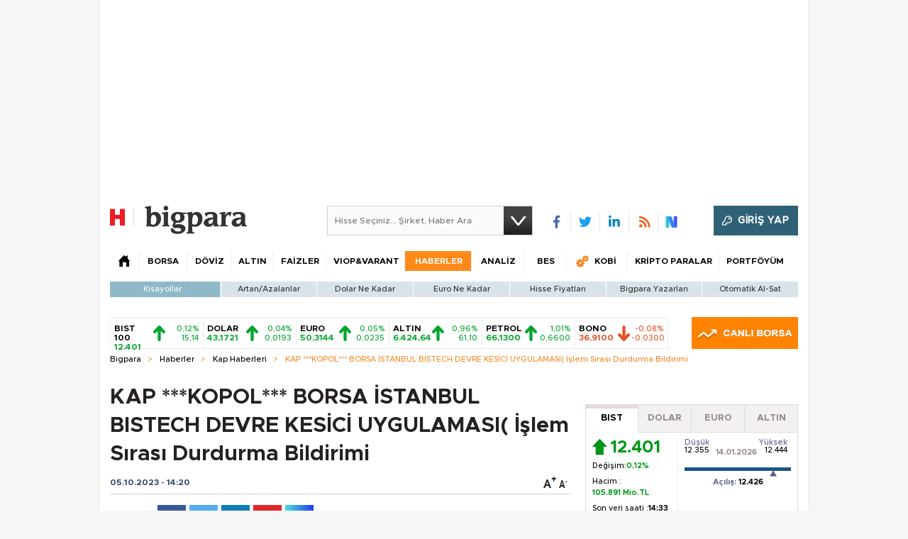

--- FILE ---
content_type: text/html;charset=utf-8
request_url: https://pandg.tapad.com/tag?gdpr=0&referrer_url=&page_url=https%3A%2F%2Fbigpara.hurriyet.com.tr%2Fhaberler%2Fkap-haberleri%2Fkopol-borsa-istanbul-bistech-devre-kesici-uygulamasi-islem-sirasi-durdurma-bildirimi_ID2922798%2F&owner=P%26G&bp_id=hurriyet&ch=&initiator=js
body_size: -123
content:
<html><body>
<img src="https://match.adsrvr.org/track/cmf/generic?ttd_pid=tapad&ttd_tpi=1&ttd_puid=24e1a663-1575-43a7-b70f-2cecdeaa114c%252C%252C&gdpr=0&gdpr_consent="/>
</body></html>

--- FILE ---
content_type: text/html; charset=utf-8
request_url: https://www.google.com/recaptcha/api2/aframe
body_size: 257
content:
<!DOCTYPE HTML><html><head><meta http-equiv="content-type" content="text/html; charset=UTF-8"></head><body><script nonce="D1RC0exteBTRdev8pFXkOw">/** Anti-fraud and anti-abuse applications only. See google.com/recaptcha */ try{var clients={'sodar':'https://pagead2.googlesyndication.com/pagead/sodar?'};window.addEventListener("message",function(a){try{if(a.source===window.parent){var b=JSON.parse(a.data);var c=clients[b['id']];if(c){var d=document.createElement('img');d.src=c+b['params']+'&rc='+(localStorage.getItem("rc::a")?sessionStorage.getItem("rc::b"):"");window.document.body.appendChild(d);sessionStorage.setItem("rc::e",parseInt(sessionStorage.getItem("rc::e")||0)+1);localStorage.setItem("rc::h",'1768391415285');}}}catch(b){}});window.parent.postMessage("_grecaptcha_ready", "*");}catch(b){}</script></body></html>

--- FILE ---
content_type: text/css
request_url: https://bigpara.hurriyet.com.tr/Assets/styles/fonts.css
body_size: 283
content:
@font-face {
    font-family: 'Metropolis Light';
    src: url('../fonts/metropolis/Metropolis-Light.eot');
    src: url('../fonts/metropolis/Metropolis-Light.eot?#iefix') format('embedded-opentype'),
        url('../fonts/metropolis/Metropolis-Light.woff2') format('woff2'),
        url('../fonts/metropolis/Metropolis-Light.woff') format('woff'),
        url('../fonts/metropolis/Metropolis-Light.ttf') format('truetype'),
        url('../fonts/metropolis/Metropolis-Light.svg#Metropolis-Light') format('svg');
    font-weight: 300;
    font-style: normal;
    font-display: swap;
}

@font-face {
    font-family: 'Metropolis Regular';
    src: url('../fonts/metropolis/Metropolis-Regular.eot');
    src: url('../fonts/metropolis/Metropolis-Regular.eot?#iefix') format('embedded-opentype'),
        url('../fonts/metropolis/Metropolis-Regular.woff2') format('woff2'),
        url('../fonts/metropolis/Metropolis-Regular.woff') format('woff'),
        url('../fonts/metropolis/Metropolis-Regular.ttf') format('truetype'),
        url('../fonts/metropolis/Metropolis-Regular.svg') format('svg');
    font-weight: 400;
    font-style: normal;
    font-display: swap;
}

@font-face {
    font-family: 'Metropolis Medium';
    src: url('../fonts/metropolis/Metropolis-Medium.eot');
    src: url('../fonts/metropolis/Metropolis-Medium.eot?#iefix') format('embedded-opentype'),
        url('../fonts/metropolis/Metropolis-Medium.woff2') format('woff2'),
        url('../fonts/metropolis/Metropolis-Medium.woff') format('woff'),
        url('../fonts/metropolis/Metropolis-Medium.ttf') format('truetype'),
        url('../fonts/metropolis/Metropolis-Medium.svg#Metropolis-Medium') format('svg');
    font-weight: 500;
    font-style: normal;
    font-display: swap;
}

@font-face {
    font-family:'Metropolis Bold';
    src: url('../fonts/metropolis/Metropolis-Bold.eot');
    src: url('../fonts/metropolis/Metropolis-Bold.eot?#iefix') format('embedded-opentype'),
        url('../fonts/metropolis/Metropolis-Bold.woff2') format('woff2'),
        url('../fonts/metropolis/Metropolis-Bold.woff') format('woff'),
        url('../fonts/metropolis/Metropolis-Bold.ttf') format('truetype'),
        url('../fonts/metropolis/Metropolis-Bold.svg#Metropolis-Bold') format('svg');
    font-weight: 600;
    font-style: normal;
    font-display: swap;
}

@font-face {
    font-family: 'Metropolis Extra Bold';
    src: url('../fonts/metropolis/Metropolis-ExtraBold.eot');
    src: url('../fonts/metropolis/Metropolis-ExtraBold.eot?#iefix') format('embedded-opentype'),
        url('../fonts/metropolis/Metropolis-ExtraBold.woff2') format('woff2'),
        url('../fonts/metropolis/Metropolis-ExtraBold.woff') format('woff'),
        url('../fonts/metropolis/Metropolis-ExtraBold.ttf') format('truetype'),
        url('../fonts/metropolis/Metropolis-ExtraBold.svg#Metropolis-ExtraBold') format('svg');
    font-weight: 700;
    font-style: normal;
    font-display: swap;
}

--- FILE ---
content_type: text/javascript
request_url: https://rumcdn.geoedge.be/b2b13563-7a78-4ea8-9a9b-60b40239168e/grumi.js
body_size: 267008
content:
var grumiInstance = window.grumiInstance || { q: [] };
(function createInstance (window, document, options = { shouldPostponeSample: false }) {
	!function r(i,o,a){function s(n,e){if(!o[n]){if(!i[n]){var t="function"==typeof require&&require;if(!e&&t)return t(n,!0);if(c)return c(n,!0);throw new Error("Cannot find module '"+n+"'")}e=o[n]={exports:{}};i[n][0].call(e.exports,function(e){var t=i[n][1][e];return s(t||e)},e,e.exports,r,i,o,a)}return o[n].exports}for(var c="function"==typeof require&&require,e=0;e<a.length;e++)s(a[e]);return s}({1:[function(e,t,n){var r=e("./config.js"),i=e("./utils.js");t.exports={didAmazonWin:function(e){var t=e.meta&&e.meta.adv,n=e.preWinningAmazonBid;return n&&(t=t,!i.isEmptyObj(r.amazonAdvIds)&&r.amazonAdvIds[t]||(t=e.tag,e=n.amzniid,t.includes("apstag.renderImp(")&&t.includes(e)))},setAmazonParametersToSession:function(e){var t=e.preWinningAmazonBid;e.pbAdId=void 0,e.hbCid=t.crid||"N/A",e.pbBidder=t.amznp,e.hbCpm=t.amznbid,e.hbVendor="A9",e.hbTag=!0}}},{"./config.js":5,"./utils.js":24}],2:[function(e,t,n){var l=e("./session"),r=e("./urlParser.js"),m=e("./utils.js"),i=e("./domUtils.js").isIframe,f=e("./htmlParser.js"),g=e("./blackList").match,h=e("./ajax.js").sendEvent,o=".amazon-adsystem.com",a="/dtb/admi",s="googleads.g.doubleclick.net",e="/pagead/",c=["/pagead/adfetch",e+"ads"],d=/<iframe[^>]*src=['"]https*:\/\/ads.\w+.criteo.com\/delivery\/r\/.+<\/iframe>/g,u={};var p={adsense:{type:"jsonp",callbackName:"a"+ +new Date,getJsUrl:function(e,t){return e.replace("output=html","output=json_html")+"&callback="+t},getHtml:function(e){e=e[m.keys(e)[0]];return e&&e._html_},shouldRender:function(e){var e=e[m.keys(e)[0]],t=e&&e._html_,n=e&&e._snippet_,e=e&&e._empty_;return n&&t||e&&t}},amazon:{type:"jsonp",callbackName:"apstag.renderImp",getJsUrl:function(e){return e.replace("/admi?","/admj?").replace("&ep=%7B%22ce%22%3A%221%22%7D","")},getHtml:function(e){return e.html},shouldRender:function(e){return e.html}},criteo:{type:"js",getJsHtml:function(e){var t,n=e.match(d);return n&&(t=(t=n[0].replace(/iframe/g,"script")).replace(/afr.php|display.aspx/g,"ajs.php")),e.replace(d,t)},shouldRender:function(e){return"loading"===e.readyState}}};function y(e){var t,n=e.url,e=e.html;return n&&((n=r.parse(n)).hostname===s&&-1<c.indexOf(n.pathname)&&(t="adsense"),-1<n.hostname.indexOf(o))&&-1<n.pathname.indexOf(a)&&(t="amazon"),(t=e&&e.match(d)?"criteo":t)||!1}function v(r,i,o,a){e=i,t=o;var e,t,n,s=function(){e.src=t,h({type:"adfetch-error",meta:JSON.stringify(l.meta)})},c=window,d=r.callbackName,u=function(e){var t,n=r.getHtml(e),e=(l.bustedUrl=o,l.bustedTag=n,r.shouldRender(e));t=n,(t=f.parse(t))&&t.querySelectorAll&&(t=m.map(t.querySelectorAll("[src], [href]"),function(e){return e.src||e.href}),m.find(t,function(e){return g(e).match}))&&h({type:"adfetch",meta:JSON.stringify(l.meta)}),!a(n)&&e?(t=n,"srcdoc"in(e=i)?e.srcdoc=t:((e=e.contentWindow.document).open(),e.write(t),e.close())):s()};for(d=d.split("."),n=0;n<d.length-1;n++)c[d[n]]={},c=c[d[n]];c[d[n]]=u;var u=r.getJsUrl(o,r.callbackName),p=document.createElement("script");p.src=u,p.onerror=s,p.onload=function(){h({type:"adfetch-loaded",meta:JSON.stringify(l.meta)})},document.scripts[0].parentNode.insertBefore(p,null)}t.exports={shouldBust:function(e){var t,n=e.iframe,r=e.url,e=e.html,r=(r&&n&&(t=i(n)&&!u[n.id]&&y({url:r}),u[n.id]=!0),y({html:e}));return t||r},bust:function(e){var t=e.iframe,n=e.url,r=e.html,i=e.doc,o=e.inspectHtml;return"jsonp"===(e=p[y(e)]).type?v(e,t,n,o):"js"===e.type?(t=i,n=r,i=(o=e).getJsHtml(n),l.bustedTag=n,!!o.shouldRender(t)&&(t.write(i),!0)):void 0},checkAndBustFriendlyAmazonFrame:function(e,t){(e=e.defaultView&&e.defaultView.frameElement&&e.defaultView.frameElement.id)&&e.startsWith("apstag")&&(l.bustedTag=t)}}},{"./ajax.js":3,"./blackList":4,"./domUtils.js":8,"./htmlParser.js":13,"./session":21,"./urlParser.js":23,"./utils.js":24}],3:[function(e,t,n){var i=e("./utils.js"),o=e("./config.js"),r=e("./session.js"),a=e("./domUtils.js"),s=e("./jsUtils.js"),c=e("./methodCombinators.js").before,d=e("./tagSelector.js").getTag,u=e("./constants.js"),e=e("./natives.js"),p=e.fetch,l=e.XMLHttpRequest,m=e.Request,f=e.TextEncoder,g=e.postMessage,h=[];function y(e,t){e(t)}function v(t=null){i.forEach(h,function(e){y(e,t)}),h.push=y}function b(e){return e.key=r.key,e.imp=e.imp||r.imp,e.c_ver=o.c_ver,e.w_ver=r.wver,e.w_type=r.wtype,e.b_ver=o.b_ver,e.ver=o.ver,e.loc=location.href,e.ref=document.referrer,e.sp=r.sp||"dfp",e.cust_imp=r.cust_imp,e.cust1=r.meta.cust1,e.cust2=r.meta.cust2,e.cust3=r.meta.cust3,e.caid=r.meta.caid,e.scriptId=r.scriptId,e.crossOrigin=!a.isSameOriginWin(top),e.debug=r.debug,"dfp"===r.sp&&(e.qid=r.meta.qid),e.cdn=o.cdn||void 0,o.accountType!==u.NET&&(e.cid=r.meta&&r.meta.cr||123456,e.li=r.meta.li,e.ord=r.meta.ord,e.ygIds=r.meta.ygIds),e.at=o.accountType.charAt(0),r.hbTag&&(e.hbTag=!0,e.hbVendor=r.hbVendor,e.hbCid=r.hbCid,e.hbAdId=r.pbAdId,e.hbBidder=r.pbBidder,e.hbCpm=r.hbCpm,e.hbCurrency=r.hbCurrency),"boolean"==typeof r.meta.isAfc&&(e.isAfc=r.meta.isAfc,e.isAmp=r.meta.isAmp),r.meta.hasOwnProperty("isEBDA")&&"%"!==r.meta.isEBDA.charAt(0)&&(e.isEBDA=r.meta.isEBDA),r.pimp&&"%_pimp%"!==r.pimp&&(e.pimp=r.pimp),void 0!==r.pl&&(e.preloaded=r.pl),e.site=r.site||a.getTopHostname(),e.site&&-1<e.site.indexOf("safeframe.googlesyndication.com")&&(e.site="safeframe.googlesyndication.com"),e.isc=r.isc,r.adt&&(e.adt=r.adt),r.isCXM&&(e.isCXM=!0),e.ts=+new Date,e.bdTs=o.bdTs,e}function w(t,n){var r=[],e=i.keys(t);return void 0===n&&(n={},i.forEach(e,function(e){void 0!==t[e]&&void 0===n[e]&&r.push(e+"="+encodeURIComponent(t[e]))})),r.join("&")}function E(e){e=i.removeCaspr(e),e=r.doubleWrapperInfo.isDoubleWrapper?i.removeWrapperXMP(e):e;return e=4e5<e.length?e.slice(0,4e5):e}function j(t){return function(){var e=arguments[0];return e.html&&(e.html=E(e.html)),e.tag&&(e.tag=E(e.tag)),t.apply(this,arguments)}}e=c(function(e){var t;e.hasOwnProperty("byRate")&&!e.byRate||(t=a.getAllUrlsFromAllWindows(),"sample"!==e.r&&"sample"!==e.bdmn&&t.push(e.r),e[r.isPAPI&&"imaj"!==r.sp?"vast_content":"tag"]=d(),e.urls=JSON.stringify(t),e.hc=r.hc,e.vastUrls=JSON.stringify(r.vastUrls),delete e.byRate)}),c=c(function(e){e.meta=JSON.stringify(r.meta),e.client_size=r.client_size});function O(e,t){var n=new l;n.open("POST",e),n.setRequestHeader("Content-type","application/x-www-form-urlencoded"),n.send(w(t))}function A(t,e){return o=e,new Promise(function(t,e){var n=(new f).encode(w(o)),r=new CompressionStream("gzip"),i=r.writable.getWriter();i.write(n),i.close(),new Response(r.readable).arrayBuffer().then(function(e){t(e)}).catch(e)}).then(function(e){e=new m(t,{method:"POST",body:e,mode:"no-cors",headers:{"Content-type":"application/x-www-form-urlencoded","Accept-Language":"gzip"}});p(e)});var o}function T(e,t){p&&window.CompressionStream?A(e,t).catch(function(){O(e,t)}):O(e,t)}function _(e,t){r.hasFrameApi&&!r.frameApi?g.call(r.targetWindow,{key:r.key,request:{url:e,data:t}},"*"):T(e,t)}r.frameApi&&r.targetWindow.addEventListener("message",function(e){var t=e.data;t.key===r.key&&t.request&&(T((t=t.request).url,t.data),e.stopImmediatePropagation())});var I,x={};function k(r){return function(n){h.push(function(e){if(e&&e(n),n=b(n),-1!==r.indexOf(o.reportEndpoint,r.length-o.reportEndpoint.length)){var t=r+w(n,{r:!0,html:!0,ts:!0});if(!0===x[t]&&!(n.rbu||n.is||3===n.rdType||n.et))return}x[t]=!0,_(r,n)})}}let S="https:",C=S+o.apiUrl+o.reportEndpoint;t.exports={sendInit:s.once(c(k(S+o.apiUrl+o.initEndpoint))),sendReport:e(j(k(S+o.apiUrl+o.reportEndpoint))),sendError:k(S+o.apiUrl+o.errEndpoint),sendDebug:k(S+o.apiUrl+o.dbgEndpoint),sendStats:k(S+o.apiUrl+(o.statsEndpoint||"stats")),sendEvent:(I=k(S+o.apiUrl+o.evEndpoint),function(e,t){var n=o.rates||{default:.004},t=t||n[e.type]||n.default;Math.random()<=t&&I(e)}),buildRbuReport:e(j(b)),sendRbuReport:_,processQueue:v,processQueueAndResetState:function(){h.push!==y&&v(),h=[]},setReportsEndPointAsFinished:function(){x[C]=!0},setReportsEndPointAsCleared:function(){delete x[C]}}},{"./config.js":5,"./constants.js":6,"./domUtils.js":8,"./jsUtils.js":14,"./methodCombinators.js":16,"./natives.js":17,"./session.js":21,"./tagSelector.js":22,"./utils.js":24}],4:[function(e,t,n){var d=e("./utils.js"),r=e("./config.js"),u=e("./urlParser.js"),i=r.domains,o=r.clkDomains,e=r.bidders,a=r.patterns.wildcards;var s,p={match:!1};function l(e,t,n){return{match:!0,bdmn:e,ver:t,bcid:n}}function m(e){return e.split("").reverse().join("")}function f(n,e){var t,r;return-1<e.indexOf("*")?(t=e.split("*"),r=-1,d.every(t,function(e){var e=n.indexOf(e,r+1),t=r<e;return r=e,t})):-1<n.indexOf(e)}function g(e,t,n){return d.find(e,t)||d.find(e,n)}function h(e){return e&&"1"===e.charAt(0)}function c(c){return function(e){var n,r,i,e=u.parse(e),t=e&&e.hostname,o=e&&[e.pathname,e.search,e.hash].join("");if(t){t=[t].concat((e=(e=t).split("."),d.fluent(e).map(function(e,t,n){return n.shift(),n.join(".")}).val())),e=d.map(t,m),t=d.filter(e,function(e){return void 0!==c[e]});if(t&&t.length){if(e=d.find(t,function(e){return"string"==typeof c[e]}))return l(m(e),c[e]);var a=d.filter(t,function(e){return"object"==typeof c[e]}),s=d.map(a,function(e){return c[e]}),e=d.find(s,function(t,e){return r=g(d.keys(t),function(e){return f(o,e)&&h(t[e])},function(e){return f(o,e)}),n=m(a[e]),""===r&&(e=s[e],i=l(n,e[r])),r});if(e)return l(n,e[r],r);if(i)return i}}return p}}function y(e){e=e.substring(2).split("$");return d.map(e,function(e){return e.split(":")[0]})}t.exports={match:function(e,t){var n=c(i);return t&&"IFRAME"===t.toUpperCase()&&(t=c(o)(e)).match?(t.rdType=2,t):n(e)},matchHB:(s=c(e),function(e){var e=e.split(":"),t=e[0],e=e[1],e="https://"+m(t+".com")+"/"+e,e=s(e);return e.match&&(e.bdmn=t),e}),matchAgainst:c,matchPattern:function(t){var e=g(d.keys(a),function(e){return f(t,e)&&h(a[e])},function(e){return f(t,e)});return e?l("pattern",a[e],e):p},isBlocking:h,getTriggerTypes:y,removeTriggerType:function(e,t){var n,r=(i=y(e.ver)).includes(t),i=1<i.length;return r?i?(e.ver=(n=t,(r=e.ver).length<2||"0"!==r[0]&&"1"!==r[0]||"#"!==r[1]||(i=r.substring(0,2),1===(t=r.substring(2).split("$")).length)?r:0===(r=t.filter(function(e){var t=e.indexOf(":");return-1===t||e.substring(0,t)!==n})).length?i.slice(0,-1):i+r.join("$")),e):p:e}}},{"./config.js":5,"./urlParser.js":23,"./utils.js":24}],5:[function(e,t,n){t.exports={"ver":"0.1","b_ver":"0.5.475","blocking":true,"rbu":1,"rbuConfig":{"thankYou":{"fontColor":"#000000","backgroundColor":"#FFFFFF","message":"Thank you for reporting this ad"},"popup":{"report":{"fontColor":"#FFFFFF","backgroundColor":"#3180F9"},"fontColor":"#000000","backgroundColor":"#FFFFFF","text":"What's wrong with this ad?","reasons":[{"label":"Contains Offensive Content","value":"OFFENSIVE"},{"label":"Deceptive or Misleading","value":"DECEPTIVE"},{"label":"Broken Ad","value":"BROKEN_AD"},{"label":"Other","value":"OTHER"}]},"widget":{"fontColor":"#000000","backgroundColor":"#FFFFFF","hoverText":"Report this Ad","widgetIcon":"[data-uri]"}},"silentRbu":0,"signableHosts":[],"onRbu":1,"samplePercent":0,"debug":true,"accountType":"publisher","impSampleRate":0.003,"statRate":0.05,"apiUrl":"//gw.geoedge.be/api/","initEndpoint":"init","reportEndpoint":"report","statsEndpoint":"stats","errEndpoint":"error","dbgEndpoint":"debug","evEndpoint":"event","filteredAdvertisersEndpoint":"v1/config/filtered-advertisers","rdrBlock":true,"ipUrl":"//rumcdn.geoedge.be/grumi-ip.js","altTags":[],"hostFilter":[],"maxHtmlSize":0.4,"reporting":true,"advs":{},"creativeWhitelist":{},"heavyAd":true,"cdn":"cloudfront","domains":{"moc.a1sm.ndc":"1#1:64245","ten.etaberteg.c8ix4":"1#1:64245","ten.dferuza.10z.xafewf3eed7dxbdd-vic":"1#1:64245","moc.ur.kculagem":"1#1:64245","pot.epopgwpecpuc":"1#1:64245","moc.aidemlatigidytiliga.4v-ue-btr":"1#1:64245","cc.daol-lmth.5":"1#1:64245","lol.axryui.sppa":"1#1:64245","moc.sm-tniopxda.tsaesu-btr":"1#1:64245","ved.segap.avatrekcolbda":"1#1:64245","moc.ecnatsissaefilyhtlaeh":"1#1:64245","dlrow.86680-etilx1":"1#1:64245","zyx.daibompxe":"1#1:64245","pot.njlblkkcfsw":"1#1:64245","moc.ebivenaz":"1#1:64245","tser.peehsollif":"1#1:64245","tser.otsibsacni":"1#1:64245","tser.everbcerps":"1#1:64245","moc.tegdubduohsiuh":"1#1:64245","moc.4p4lft":"1#1:64245","latigid.gnieniltuo":"1#1:64245","ppa.yfilten.a19b3ad0-34155131106202-taigalp-eralfduolc":"1#1:64245","moc.ppaukoreh.f13cd49ff43c-bulcerutlucnehctik":"1#1:64245","nuf.hohp-spalc-smraf":"1#1:64245","ts.kpa":"1#1:64245","ppa.yfilten.cf46b0f1-25931121106202-taigalp-eralfduolc":"1#1:64245","ten.swodniw.eroc.bew.31z.gknvo65bf9016202ofniwen":"1#1:64245","moc.ppaeerfytinifni.enalnus":"1#1:64245","ppa.yfilten.76a8651f-44635121106202-taigalp-eralfduolc":"1#1:64245","ten.swodniw.eroc.bew.31z.d2eulosu2110gninrawsuriv":"1#1:64245","ten.swodniw.eroc.bew.31z.xhkxd5su2110gninrawsuriv":"1#1:64245","orp.oinamshtiw":"1#1:64245","niw.h62ocnip.www":"1#1:64245","ecaps.eytsxonreip":"1#1:64245","gro.etisehcin.emohoeg":"1#1:64245","ppa.yfilten.d35bdbfe-93045131106202-taigalp-eralfduolc":"1#1:64245","moc.odreuca-asor":"1#1:64245","ni.oc.setagtcennoc.gonopa37ccbuh02dhj5d":"1#1:64245","uci.lawardhtiw-latipac":"1#1:64245","pohs.elasgnisolcegaggul":"1#1:64245","ppa.yfilten.bc25ab11-75321121106202-taigalp-eralfduolc":"1#1:64245","ppa.yfilten.28225052-55522121106202-taigalp-eralfduolc":"1#1:64245","pot.pkzaawzyqm":"1#1:64245","ppa.yfilten.e4384d45-45835121106202-taigalp-eralfduolc":"1#1:64245","enilno.yraidsepicer":"1#1:64245","moc.kcabllortramlaw":"1#1:64245","ppa.yfilten.5f36e821-02301131106202-taigalp-eralfduolc":"1#1:64245","ppa.yfilten.2ce522-seiknoc-mraw--4e17f87c63023bcb02946696":"1#1:64245","ten.swodniw.eroc.bew.31z.yradnoces-9110313033e3033e3033e":"1#1:64245","ofni.77ogog":"1#1:64245","ni.oc.yfirevnamuh.g31f1937ccbuh0d6ei5d":"1#1:64245","ppa.yfilten.1e60aa29-24223121106202-taigalp-eralfduolc":"1#1:64245","moc.cjhrw1":"1#1:64245","ten.swodniw.eroc.bew.31z.reaasscnu":"1#1:64245","moc.oiosivert.htilxo":"1#1:64245","kcilc.heisae":"1#1:64245","moc.zzubplup":"1#1:64245","ppa.yfilten.175a2edb-24741131106202-taigalp-eralfduolc":"1#1:64245","yag.laesnigiro.xzf6t":"1#1:64245","moc.ppaukoreh.293a500f5848-20684-nedrag-citamgine":"1#1:64245","moc.xirtamswenortem":"1#1:64245","orp.icsimovics":"1#1:64245","moc.wonrrohcnabew.apl":"1#1:64245","ppa.naecolatigidno.o35s3-ppa-notknalp":"1#1:64245","em.gssm.4a0l71n":"1#1:64245","tser.isnesusnon":"1#1:64245","moc.9t4ug":"1#1:64245","kcilc.daerps-hsac":"1#1:64245","moc.yrosivda-htlaew-mutnauq":"1#1:64245","pohs.retar-nemyal-seerb":"1#1:64245","su.thgisninredom.www":"1#1:64245","su.sucofyadot.www":"1#1:64245","moc.enneivoram":"1#1:64245","moc.ycnegabuheetisgolb.apl":"1#1:64245","ten.swodniw.eroc.bew.31z.z318srsu2110gninrawsuriv":"1#1:64245","moc.edittfard-bew":"1#1:64245","orp.remedcatta":"1#1:64245","tser.ropavednep":"1#1:64245","moc.noznif-htlaew":"1#1:64245","uci.vjfjfygf":"1#1:64245","moc.latppacikave":"1#1:64245","moc.kaepenirolef":"1#1:64245","zd.aw-epuh":"1#1:64245","erots.staertezeerf":"1#1:64245","moc.xerehpsinos":"1#1:64245","ofni.htaprider.7su-og":"1#1:64245","ofni.htaprider.rtluv-og":"1#1:64245","moc.hcraesfsserp":"1#1:64245","moc.yivolog":"1#1:64245","moc.pohscitatseht.t":"1#1:64245","evil.eciovamzalp":"1#1:64245","moc.ecfalsnart":"1#1:64245","ten.tnorfduolc.g4pvzepdaeq1d":"1#1:64245","moc.dib-yoj.ed-pmi-vda":"1#1:64245","moc.efilivaun.ku":"1#1:64245","moc.300ygolonhcet-gnivres.krt":"1#1:64245","moc.reverofyllatigidlla":"1#1:64245","moc.zkbsda":"1#1:64245","moc.sr1m":"1#1:64245","moc.enohcetndc":"1#1:64245","pot.xxfbptmqjz":"1#1:64245","zyx.anklds":"1#1:64245","moc.3ta3rg-os":"1#1:64245","ppa.yfilten.82c9d2b8-85930121106202-taigalp-eralfduolc":"1#1:64245","moc.wcpcotfard":"1#1:64245","uci.noitomhtap":"1#1:64245","moc.ryjjuomi":"1#1:64245","tser.menicmreps":"1#1:64245","tser.omsedssops":"1#1:64245","tser.iboocniips":"1#1:64245","moc.risiohcedspmet":"1#1:64245","moc.2i6rft":"1#1:64245","retnec.issotitnon":"1#1:64245","moc.ktnikaerbon":"1#1:64245","ac.ereugigepolenep":"1#1:64245","pot.7wula8uo":"1#1:64245","zyx.tisoped-latipac":"1#1:64245","ppa.lecrev.u774-erehpoptsetalsoi":"1#1:64245","moc.yliad-gnikniht-nredom":"1#1:64245","moc.sezirpdnastfigeerf":"1#1:64245","ppa.yfilten.0deb75da-20701121106202-taigalp-eralfduolc":"1#1:64245","ppa.yfilten.0670f7e5-52701121106202-taigalp-eralfduolc":"1#1:64245","ppa.yfilten.2f20696f-43235121106202-taigalp-eralfduolc":"1#1:64245","moc.tnetnoclatropnuf":"1#1:64245","ppa.yfilten.736604f6-40735121106202-taigalp-eralfduolc":"1#1:64245","ppa.yfilten.84f21136-60735121106202-taigalp-eralfduolc":"1#1:64245","moc.ivjipadj":"1#1:64245","su.thgisninredom":"1#1:64245","tser.erosearuts":"1#1:64245","ppa.yfilten.dc4a454f-10902131106202-taigalp-eralfduolc":"1#1:64245","moc.gniliechserf":"1#1:64245","moc.latrophcetegdirb.g3ng2a37ccbuhoic4j5d":"1#1:64245","ppa.yfilten.263155ab-00356131106202-taigalp-eralfduolc":"1#1:64245","moc.ed.acro7":"1#1:64245","pleh.egdirgehtrevo":"1#1:64245","moc.ppaukoreh.6718294be5bf-elbatdnargeht":"1#1:64245","pot.4b817l3q":"1#1:64245","moc.llevartlevart":"1#1:64245","etisbew.teflos":"1#1:64245","enilno.retlehsniarb":"1#1:64245","ppa.naecolatigidno.vgruy-ppa-laroc":"1#1:64245","ten.swodniw.eroc.bolb.eeyfgygiu":"1#1:64245","kcilc.seuleduk.su":"1#1:64245","tser.aparaennep":"1#1:64245","orp.tolanom":"1#1:64245","moc.tenrrevocsidpot.apl":"1#1:64245","ten.swodniw.eroc.bew.31z.lbia41su2110gninrawsuriv":"1#1:64245","moc.etisregnitsoh.381791-tacdliw-dornedlog":"1#1:64245","moc.anetropatrela":"1#1:64245","ofni.hareleelad.9519-u":"1#1:64245","moc.krt8qhjfpl.www":"1#1:64245","tser.otyhpeicaf":"1#1:64245","orp.tobmiehcer":"1#1:64245","zzub.ywensytnas":"1#1:64245","ten.swodniw.eroc.bew.41z.ivcsvstueryrmroxsnyq5202":"1#1:64245","moc.ppaukoreh.abeb8239dc1e-seton-setsatkooc":"1#1:64245","enilno.noillawe.www":"1#1:64245","duolc.ihanekuhcedlid":"1#1:64245","evil.kuytirucessecivrescp":"1#1:64245","ppa.naecolatigidno.cpx4e-ppa-yargnits":"1#1:64245","moc.yrusaert-hsac":"1#1:64245","moc.ikiwskcahefil":"1#1:64245","moc.noyrrackleahcim":"1#1:64245","ppa.yfilten.4d64ae9f-05631121106202-taigalp-eralfduolc":"1#1:64245","ppa.yfilten.451c9892-32631121106202-taigalp-eralfduolc":"1#1:64245","ppa.yfilten.19037ee2-32613121106202-taigalp-eralfduolc":"1#1:64245","oi.bew24.dnaloce":"1#1:64245","ten.swodniw.eroc.bew.31z.ukipwfsu2110gninrawsuriv":"1#1:64245","pot.wjlumwdcyn":"1#1:64245","pot.60lb.piv":"1#1:64245","erots.pohs22raeywen":"1#1:64245","zyx.tnirovad":"1#1:64245","tser.erracitnom":"1#1:64245","em.gssm.wtrrc1n":"1#1:64245","su.weiverredisn":"1#1:64245","evil.kuseitirucestuobacp":"1#1:64245","ppa.yfilten.0000430f-13134131106202-taigalp-eralfduolc":"1#1:64245","enilno.balavonyromem":"1#1:64245","moc.golb-drawrofbew.apl":"1#1:64245","moc.tnegaecnarusniva.www":"1#1:64245","ten.swodniw.eroc.bew.41z.uhhffjvkojaemcbkzysq7002":"1#1:64245","moc.ppaukoreh.b82fa4040512-seton-shsidytsat":"1#1:64245","moc.xeenarp":"1#1:64245","moc.tsoobegrusyliadym.21":"1#1:64245","gro.rbreerac":"1#1:64245","su.thgisni-cilbup.www":"1#1:64245","su.etadpudetsurt.www":"1#1:64245","cc.noisivpu.1xm":"1#1:64245","ppa.naecolatigidno.ps6oh-ppa-llehsaes":"1#1:64245","kcilc.krapsobor":"1#1:64245","evil.egrof-htworg.crt":"1#1:64245","orp.rednefed-jxcm.0qbdrc37cffan2m33j5d":"1#1:64245","ten.swodniw.eroc.bew.41z.qemigqdqabnkmjxejfkc3202":"1#1:64245","moc.ofedasomoenek":"1#1:64245","moc.xmznel.2s":"1#1:64245","moc.3pnb":"1#1:64245","moc.psd-ipsni.su":"1#1:64245","ur.ffoknit.ndc-tenartxe":"1#1:64245","moc.shcetil.sj":"1#1:64245","moc.321eunevahcnif":"1#1:64245","moc.noisufsbup-sda.b-rekcart":"1#1:64245","enilno.nerbslogni":"1#1:64245","moc.01023apfer":"1#1:64245","moc.aidem-sserpxeila.stessa":"1#1:64245","ofni.htaprider.8su-og":"1#1:64245","moc.setailiffa-xetrebil.og":"1#1:64245","moc.tsez-ocip":"1#1:64245","moc.elytsyhtlaeheb":"1#1:64245","moc.lairteerflla.2v":"1#1:64245","ofni.siledanrox":"1#1:64245","pot.wmgtqftidid":"1#1:64245","etis.2eesew.v2yl":"1#1:64245","tser.ecsedrppos":"1#1:64245","enilno.isewtywen":"1#1:64245","ppa.yfilten.54d4adee-13031131106202-taigalp-eralfduolc":"1#1:64245","moc.ogtohknufed":"1#1:64245","ppa.yfilten.dbc94908-43722131106202-taigalp-eralfduolc":"1#1:64245","ppa.naecolatigidno.9btzl-ppa-laroc":"1#1:64245","moc.gnidartia-tseb":"1#1:64245","moc.xreuod.ft":"1#1:64245","moc.ezauw.olhserf":"1#1:64245","ppa.yfilten.b2a34096-61435121106202-taigalp-eralfduolc":"1#1:64245","enilno.stnempiuqemyg":"1#1:64245","ten.swodniw.eroc.bolb.b4e5efbe76ea":"1#1:64245","orp.citnaepsni":"1#1:64245","su.sucofyadot":"1#1:64245","niw.y94ocnip.www":"1#1:64245","moc.htlaehavonnaidisbo":"1#1:64245","ppa.yfilten.e944437b-03323131106202-taigalp-eralfduolc":"1#1:64245","enilno.goosregla":"1#1:64245","zyx.56gnroeurf":"1#1:64245","ten.swodniw.eroc.bolb.mmmmmmmbbbbbdddddf":"1#1:64245","ppa.yfilten.fa90c016-25421121106202-taigalp-eralfduolc":"1#1:64245","moc.perut-nadim.3rt":"1#1:64245","moc.sevawaryn":"1#1:64245","etis.dnofzzub":"1#1:64245","zn.oc.sreirracenryb":"1#1:64245","moc.elascisaseohs.www":"1#1:64245","moc.bbuhdaerseirots":"1#1:64245","moc.enilnoegrusyliadym.21":"1#1:64245","tser.rretsatnir":"1#1:64245","tser.berifatsir":"1#1:64245","orp.orpnuanams":"1#1:64245","moc.1w8qltf":"1#1:64245","etis.krez-regnub-brek":"1#1:64245","moc.sterceslaeverpleh":"1#1:64245","ppa.yfilten.03e144d7-75332131106202-taigalp-eralfduolc":"1#1:64245","moc.ppaukoreh.43faa30b5391-sediug-epicerlaem":"1#1:64245","moc.sdnuf-gnitidua":"1#1:64245","kcilc.renoxa":"1#1:64245","ppa.yfilten.133349ce-72222121106202-taigalp-eralfduolc":"1#1:64245","ppa.yfilten.9cb4b3ff-53122121106202-taigalp-eralfduolc":"1#1:64245","ten.swodniw.eroc.bew.31z.4zpmm0b2f9016202ofniwen":"1#1:64245","ten.swodniw.eroc.bew.31z.r00gdxm7a2116202607ofni":"1#1:64245","moc.xajsnoitidnoclaedi":"1#1:64245","enilno.swentsevniorue":"1#1:64245","tser.etsismanyd":"1#1:64245","tser.lateslee":"1#1:64245","moc.ngerphcsea":"1#1:64245","ppa.yfilten.c7f7b247-13234131106202-taigalp-eralfduolc":"1#1:64245","ten.swodniw.eroc.bew.31z.8110313033e3033e3033e":"1#1:64245","enilno.livnayromem":"1#1:64245","moc.enozlarutaneurt":"1#1:64245","ni.oc.setagtcennoc.0905ua37ccbuhg42lj5d":"1#1:64245","moc.ketuz-mivah.3rt":"1#1:64245","ppa.yfilten.aee265fd-10111121106202-taigalp-eralfduolc":"1#1:64245","ppa.yfilten.9c06e70d-51631121106202-taigalp-eralfduolc":"1#1:64245","ten.swodniw.eroc.bolb.mtwlukvagipsgnaeedaq3008":"1#1:64245","ten.swodniw.eroc.bew.31z.4u1bmisu2110gninrawsuriv":"1#1:64245","ten.swodniw.eroc.bew.31z.seetsnem":"1#1:64245","moc.buhaidemselcitra":"1#1:64245","tser.igairmirid":"1#1:64245","cc.01hcirchfgteg9.www":"1#1:64245","evil.qaqaerp":"1#1:64245","moc.qonmlkhdc.gs":"1#1:64245","ppa.naecolatigidno.45vfp-ppa-yargnits":"1#1:64245","dlrow.retsamdooghtlaeh.3l":"1#1:64245","evil.kuseitirucessecivrescp":"1#1:64245","su.yliadremusnoc.www":"1#1:64245","ten.swodniw.eroc.bew.31z.yradnoces-4110213033e3033e3033e":"1#1:64245","moc.ycnegabuheetisgolb":"1#1:64245","ten.swodniw.eroc.bew.31z.jip4nxsu2110gninrawsuriv":"1#1:64245","uoyc.31swenyraunaj":"1#1:64245","moc.edittfard-bew.apl":"1#1:64245","etis.xirublac":"1#1:64245","moc.tnegaecnarusniva":"1#1:64245","ppa.yfilten.9d6a39eb-12831131106202-taigalp-eralfduolc":"1#1:64245","moc.ppaukoreh.61444b3f1d2d-23184-tekciht-etalosed":"1#1:64245","uoyc.kijumallecsa.sl":"1#1:64245","moc.gnifrus-tsaf":"1#1:64245","moc.btrtnenitnoctniop":"1#1:64245","moc.dlohebgniwollof.doc.7":"1#1:64245","moc.xdanoev.20-xda":"1#1:64245","ofni.norfssepsz.op":"1#1:64245","moc.gatbm":"1#1:64245","moc.oitesiw.nemhenba":"1#1:64245","oi.citamdib.611sda":"1#1:64245","moc.erotsyalpmlap.2ndc":"1#1:64245","ten.tnorfduolc.a7ftfuq9zux42d":"1#1:64245","ofni.htaprider.4su-og":"1#1:64245","au.777":"1#1:64245","enilno.potyalspalc":"1#1:64245","moc.isakebmuinumula.sj":"1#1:64245","moc.tvulpy.www":"1#1:64245","etis.ebivkooc":"1#1:64245","moc.sdareddib.lmxnwo":"1#1:64245","moc.2x6m1h":"1#1:64245","tser.ednirommos":"1#1:64245","moc.oxenrul":"1#1:64245","ppa.yfilten.1dcc982b-04031131106202-taigalp-eralfduolc":"1#1:64245","ppa.yfilten.2ce522-seiknoc-mraw--c08e30e65b14204d22436696":"1#1:64245","moc.ppaukoreh.260791c8cdc4-snedraghtraeetile":"1#1:64245","zyx.lawardhtiw-latipac":"1#1:64245","ppa.naecolatigidno.wu9pt-2-ppa-krahs":"1#1:64245","moc.ezauw.dnaloce":"1#1:64245","ppa.yfilten.5137c627-11435121106202-taigalp-eralfduolc":"1#1:64245","ppa.yfilten.d1571c5a-53535121106202-taigalp-eralfduolc":"1#1:64245","ppa.yfilten.587e961e-73735121106202-taigalp-eralfduolc":"1#1:64245","ten.swodniw.eroc.bew.31z.6110213033e3033e3033e":"1#1:64245","ten.swodniw.eroc.bew.31z.c9e6zrsu2110gninrawsuriv":"1#1:64245","moc.avonif-latipac":"1#1:64245","pot.mmnbqnmkup":"1#1:64245","pot.wsdncxtypj":"1#1:64245","xm.ogtols":"1#1:64245","pohs.tenbewetunim":"1#1:64245","ten.swodniw.eroc.bew.31z.62n2hasu2110gninrawsuriv":"1#1:64245","pot.izrqqrwjvaz":"1#1:64245","wp.yartnadrev.ua":"1#1:64245","wp.yartnadrev.ac":"1#1:64245","tser.gnuirlavac":"1#1:64245","tser.hpatsltbus":"1#1:64245","moc.sseldnuobnivilmi.yrt":"1#1:64245","zyx.3388wen.www":"1#1:64245","ppa.yfilten.72c950bd-32802131106202-taigalp-eralfduolc":"1#1:64245","moc.orcenkalah":"1#1:64245","ppa.yfilten.060f2303-90101121106202-taigalp-eralfduolc":"1#1:64245","gro.draob-ym.olhserf":"1#1:64245","ppa.yfilten.a0d5c6b7-63522121106202-taigalp-eralfduolc":"1#1:64245","zn.oc.sreirracenryb.www":"1#1:64245","pot.znorqwguqj":"1#1:64245","moc.ylkrapshcaer":"1#1:64245","moc.agoynapramas":"1#1:64245","moc.anyrkelc":"1#1:64245","ten.swodniw.eroc.bew.31z.1ffmw42ea3116202egassem":"1#1:64245","ppa.naecolatigidno.hk7gv-ppa-hsifnoil":"1#1:64245","evil.rferucesecivressp":"1#1:64245","moc.enozxxkrowtengolb":"1#1:64245","ppa.yfilten.19a755-sioravab-liuqnart":"1#1:64245","moc.wonlortnocniehcin":"1#1:64245","tser.buserisore":"1#1:64245","moc.llabefuos":"1#1:64245","pohs.edargtenbewtsrif":"1#1:64245","moc.mfxtjwk4":"1#1:64245","moc.areforah":"1#1:64245","moc.iarim-emoc-smaerd":"1#1:64245","ppa.yfilten.484aced7-35602121106202-taigalp-eralfduolc":"1#1:64245","ten.swodniw.eroc.bew.31z.6omtxd9zf9016202ofniwen":"1#1:64245","ten.swodniw.eroc.bew.31z.c488yisu2110gninrawsuriv":"1#1:64245","moc.ppaukoreh.7bc2d0132779-76716-robrah-deduorhs":"1#1:64245","pot.nidkpbtdlzmz":"1#1:64245","ten.swodniw.eroc.bew.31z.u4zq35a5a2116202607ofni":"1#1:64245","moc.44jv93jjvv":"1#1:64245","moc.nfbm2w7g":"1#1:64245","niw.c07ocnip.www":"1#1:64245","gro.reggolbi.egnalos":"1#1:64245","enilno.wonytitnedilatigid.z55o":"1#1:64245","zib.smailliwliag.www":"1#1:64245","ppa.yfilten.ab32e741-95013121106202-taigalp-eralfduolc":"1#1:64245","moc.gnifeirbhtlaehyliad":"1#1:64245","pot.wmucjgcxa":"1#1:64245","ten.swodniw.eroc.bew.31z.scrvwesu2110gninrawsuriv":"1#1:64245","pot.szylcwqaqidb":"1#1:64245","moc.asuretnuhselpmas.31":"1#1:64245","orp.85033-etilx1":"1#1:64245","tser.oddarmrevo":"1#1:64245","moc.ppaukoreh.b4b7c9ab7123-ediug-etibrovalf":"1#1:64245","moc.won-stifenebym":"1#1:64245","aidem.irt.tsaesu-btr":"1#1:64245","eniw.tropbewlausac":"1#1:64245","orp.pophsup":"1#1:64245","ten.dferuza.10z.metg5hyevhdfuead-yrc":"1#1:64245","knil.ppa.t2xk":"1#1:64245","teb.knilynit.ndc.z":"1#1:64245","moc.reverofyllatigidlla.citats":"1#1:64245","ofni.htaprider.6su-og":"1#1:64245","ten.dferuza.10z.qcbcgcqg9dwh0gcd-jsd":"1#1:64245","moc.ridergnorts":"1#1:64245","ofni.htaprider.5su-og":"1#1:64245","enilno.kcartgma.kcart":"1#1:64245","pot.oaazavpifplt":"1#1:64245","pot.wklxnjztxjcn":"1#1:64245","ten.swodniw.eroc.bew.31z.cm7bi4su2110gninrawsuriv":"1#1:64245","gro.reggolbi.enalnus":"1#1:64245","ten.swodniw.eroc.bew.31z.9110213033e3033e3033e":"1#1:64245","tser.hgnoloileh":"1#1:64245","tser.lepidcinif":"1#1:64245","orp.ficularpos":"1#1:64245","moc.sesavravi":"1#1:64245","ppa.yfilten.4279f60b-20831121106202-taigalp-eralfduolc":"1#1:64245","ten.swodniw.eroc.bew.31z.qrkqbfsu2110gninrawsuriv":"1#1:64245","ei.ydenneknanor":"1#1:64245","ten.swodniw.eroc.bolb.41yyyam":"1#1:64245","moc.gnivas-sotua.www":"1#1:64245","tser.elbagticov":"1#1:64245","niw.e64ocnip.www":"1#1:64245","ppa.yfilten.cadfa5f3-54411131106202-taigalp-eralfduolc":"1#1:64245","moc.otnegraoslup":"1#1:64245","ppa.yfilten.3732a9d0-10633131106202-taigalp-eralfduolc":"1#1:64245","gro.reggolbi.emohoeg":"1#1:64245","ten.noissucsidym.egnalos":"1#1:64245","moc.enozhtworg-aidem.apl":"1#1:64245","moc.sdhvkcr":"1#1:64245","ppa.yfilten.b99ad3ea-64450121106202-taigalp-eralfduolc":"1#1:64245","moc.gusek.dnaloce":"1#1:64245","moc.scitylana-tessa-dnecsa":"1#1:64245","moc.steltuotercnsrairotciv.www":"1#1:64245","ten.swodniw.eroc.bew.31z.1rorresoinajht21":"1#1:64245","ten.swodniw.eroc.bew.31z.yradnoces-3210213033e3033e3033e":"1#1:64245","pot.cy4s58s0":"1#1:64245","ppa.naecolatigidno.ojekw-3-ppa-elahw":"1#1:64245","moc.msinom-latipac":"1#1:64245","ppa.naecolatigidno.qt9tj-ppa-nihplod":"1#1:64245","ten.swodniw.eroc.bew.31z.9110313033e3033e3033e":"1#1:64245","ten.swodniw.eroc.bew.31z.ltyoy8su3110gninrawsuriv":"1#1:64245","kcilc.aazilocef.ue":"1#1:64245","moc.exwolfngised.apl":"1#1:64245","moc.smoruoydnif":"1#1:64245","ur.otcaicpsart":"1#1:64245","uci.erutufhcaer":"1#1:64245","tser.egdelocsid":"1#1:64245","ofni.sinoravleq":"1#1:64245","moc.yliadhtlaehlaer":"1#1:64245","ppa.yfilten.2ce522-seiknoc-mraw--3d930e52557cfcc87c156696":"1#1:64245","enilno.rpetslartsa":"1#1:64245","pot.4744awgniqoaix":"1#1:64245","moc.psd-ipsni":"1#1:64245","ppa.yfilten.448b383b-40901121106202-taigalp-eralfduolc":"1#1:64245","ppa.yfilten.3e49096d-62431121106202-taigalp-eralfduolc":"1#1:64245","enilno.tnerooad":"1#1:64245","gro.uoysekil.olhserf":"1#1:64245","ten.swodniw.eroc.bew.31z.zkgxsssu2110gninrawsuriv":"1#1:64245","moc.ppaukoreh.8c76b7200830-80182-eirye-dedraug":"1#1:64245","ur.46lavirp":"1#1:64245","tser.itlococsid":"1#1:64245","piv.3193ht.www":"1#1:64245","gro.draob-ym.egnalos":"1#1:64245","ppa.yfilten.2b2a40b6-11842131106202-taigalp-eralfduolc":"1#1:64245","moc.ppaukoreh.3514d8a3c7b6-yteicosnwaldnafael":"1#1:64245","ppa.yfilten.2ce522-seiknoc-mraw--1c930e57fa7cfcc8cd966696":"1#1:64245","pot.hcakcfibdfo":"1#1:64245","uci.myrof":"1#1:64245","dtl.77jj.77jj-dna":"1#1:64245","moc.ecurpsalil":"1#1:64245","ten.swodniw.eroc.bew.31z.lchrlltea2116202607ofni":"1#1:64245","aidem.oedivsinis":"1#1:64245","ten.swodniw.eroc.bew.31z.i3tj7c98a3116202egassem":"1#1:64245","pot.makxdrnszqdk":"1#1:64245","moc.smhtyhrtaeb":"1#1:64245","uci.qkrowr":"1#1:64245","moc.seohselasscisa.www":"1#1:64245","moc.ppaukoreh.609fad67c309-edamroliat":"1#1:64245","moc.lecxesucof":"1#1:64245","emag.lrb":"1#1:64245","oi.citamdib.502sda":"1#1:64245","enilno.eppikaporp":"1#1:64245","enilno.dnimlacigol.4v-tsaesu-btr":"1#1:64245","ofni.htaprider.2ue-og":"1#1:64245","evil.sllawnajortitna":"1#1:64245","moc.dnmbs.ue.bi":"1#1:64245","enilno.xamnaelcorp.gs":"1#1:64245","pot.hwyickjpgs":"1#1:64245","moc.ribej-fuloz.3rt":"1#1:64245","moc.daeha-tseb":"1#1:64245","moc.rehtaefmucoldnuoh":"1#1:64245","moc.yivolog.sj":"1#1:64245","ur.potyalspalc":"1#1:64245","pot.73qixhqw":"1#1:64245","ten.tnorfduolc.oemwngu0ijm12d":"1#1:64245","pot.yllograluvosalot":"1#1:64245","ni.oc.yfirevnamuh.gqh4k937ccbuhoqroi5d":"1#1:64245","tser.snartordyh":"1#1:64245","ppa.yfilten.f98b1972-94420131106202-taigalp-eralfduolc":"1#1:64245","moc.atnafetana":"1#1:64245","ur.mvart-elsop-ayicatilibaer":"1#1:64245","ten.hlatot.egnalos":"1#1:64245","ppa.yfilten.9bececeb-60704131106202-taigalp-eralfduolc":"1#1:64245","pohs.dleihsefas":"1#1:64245","ppa.yfilten.55a4dbd7-50701121106202-taigalp-eralfduolc":"1#1:64245","moc.yadotomemretteb":"1#1:64245","moc.eguagesiwbew":"1#1:64245","sbs.sx37fk.www":"1#1:64245","moc.resworb-gva.2b":"1#1:64245","tser.opnontigoc":"1#1:64245","orp.oisifgsart":"1#1:64245","moc.topslarutaneurt":"1#1:64245","ppa.yfilten.2ce522-seiknoc-mraw--20d083f011db844cd9676696":"1#1:64245","etis.e4c":"1#1:64245","moc.noisivyrteop":"1#1:64245","ppa.yfilten.17621b62-35521121106202-taigalp-eralfduolc":"1#1:64245","pohs.85acinilc-cod":"1#1:64245","ppa.yfilten.61e1ebac-12422121106202-taigalp-eralfduolc":"1#1:64245","pot.przmlxrswpe":"1#1:64245","pot.aojbqhrmlvdk":"1#1:64245","moc.tsoobegrusyliadym.31":"1#1:64245","moc.tnemeganamsracs":"1#1:64245","moc.ecapslatigidrebma":"1#1:64245","zyx.43ntrodje":"1#1:64245","ppa.yfilten.f931dd81-80833131106202-taigalp-eralfduolc":"1#1:64245","ppa.yfilten.c3795ef3-45245131106202-taigalp-eralfduolc":"1#1:64245","ppa.yfilten.72a3550c-70045131106202-taigalp-eralfduolc":"1#1:64245","ppa.lecrev.wwwenpopsoi":"1#1:64245","ppa.naecolatigidno.tjh9h-ppa-daehremmah":"1#1:64245","ppa.naecolatigidno.f9drc-ppa-hsifnoil":"1#1:64245","evil.rfseitirucessecivrescp":"1#1:64245","orp.ratemongoc":"1#1:64245","moc.topslarutaneurt.t":"1#1:64245","evil.draugniamodcp":"1#1:64245","ni.oc.yfirevnamuh.05alb937ccbuh8qvji5d":"1#1:64245","moc.ftkjw1":"1#1:64245","moc.spotlenapngised":"1#1:64245","ppa.yfilten.8ceab90f-10323131106202-taigalp-eralfduolc":"1#1:64245","ten.swodniw.eroc.bew.31z.eacewrawsac":"1#1:64245","moc.arefovi":"1#1:64245","moc.raegthgifdecnavda":"1#1:64245","moc.natsikapkivlim.tahesamib":"1#1:64245","zyx.mroftalp-mrgsda":"1#1:64245","pohs.wtoudoudip":"1#1:64245","ppa.yfilten.c8e3a08e-35801121106202-taigalp-eralfduolc":"1#1:64245","pot.jcojuettlsfu":"1#1:64245","pot.gnkgilruywhr":"1#1:64245","ten.swodniw.eroc.bew.31z.q7waggsu2110gninrawsuriv":"1#1:64245","ten.swodniw.eroc.bew.31z.sqh71bsu2110gninrawsuriv":"1#1:64245","pohs.havle":"1#1:64245","moc.tupnitsuahxe":"1#1:64245","moc.elascisa-seohs.www":"1#1:64245","tser.csuirnaced":"1#1:64245","tser.ovnonnarid":"1#1:64245","kcilc.segawetaidemmi":"1#1:64245","ppa.yfilten.2ce522-seiknoc-mraw--c85995b6a98362ed6cc16696":"1#1:64245","moc.77jj000.dna77jj":"1#1:64245","pot.bjsl9z7e":"1#1:64245","moc.47onibmagonips49":"1#1:64245","enilno.ozniarb":"1#1:64245","pot.rdzrkdqjnr":"1#1:64245","moc.namgnilliwehtfohtlaeh.oib":"1#1:64245","tser.esmihebtuo":"1#1:64245","tser.raccartnap":"1#1:64245","enilno.etalpylemoh":"1#1:64245","ppa.naecolatigidno.rtqpk-ppa-notknalp":"1#1:64245","yadot.nalpnoitatpadaetamilc.4lyf":"1#1:64245","moc.rdrlx.og":"1#1:64245","moc.xugem-tolih.3rt":"1#1:64245","ten.dferuza.10z.2eybzhxerhgbjgca-rle":"1#1:64245","ur.trcpcsd.rc":"1#1:64245","moc.gnifrus-tsaf.psd":"1#1:64245","ten.swodniw.eroc.bew.31z.i0lhvznra3116202egassem":"1#1:64245","ecaps.zkzr24vbli":"1#1:64245","moc.balytiruces-orp.1":"1#1:64245","moc.xdanoev.10-xda":"1#1:64245","ofni.htaprider.9su-og":"1#1:64245","moc.nipshctilg":"1#1:64245","pot.063htapecart":"1#1:64245","su.mroftalpda.ffrt":"1#1:64245","pot.rpbssizncm":"1#1:64245","ten.swodniw.eroc.bew.31z.3oeg8isu2110gninrawsuriv":"1#1:64245","ten.swodniw.eroc.bew.31z.6jqdghsu2110gninrawsuriv":"1#1:64245","moc.weivoruenym":"1#1:64245","moc.olihtxevanro":"1#1:64245","moc.erom4w":"1#1:64245","orp.morynnus":"1#1:64245","moc.onpotseneda":"1#1:64245","moc.ppaukoreh.12a0522ab209-ediug-doofetsat":"1#1:64245","ten.tseb-si.emohoeg":"1#1:64245","ten.swodniw.eroc.bew.31z.ioascd4x42sewasacm":"1#1:64245","moc.sekalfpus":"1#1:64245","latigid.ia-mroftalp":"1#1:64245","ppa.yfilten.2ef497f2-75631121106202-taigalp-eralfduolc":"1#1:64245","ppa.yfilten.10fa14fc-94731121106202-taigalp-eralfduolc":"1#1:64245","ten.swodniw.eroc.bew.31z.tixlmvsu2110gninrawsuriv":"1#1:64245","pohs.vabewdenifer":"1#1:64245","tser.uparcgidom":"1#1:64245","tser.orroctamil":"1#1:64245","moc.wthsvfgk":"1#1:64245","su.etadpudetsurt":"1#1:64245","niw.f52ocnip.www":"1#1:64245","ppa.yfilten.9ebf78ea-00359031106202-taigalp-eralfduolc":"1#1:64245","ppa.yfilten.911e2d96-42459031106202-taigalp-eralfduolc":"1#1:64245","uci.ynruojmia":"1#1:64245","moc.pmalcthgirb":"1#1:64245","ten.swodniw.eroc.bew.31z.5110313033e3033e3033e":"1#1:64245","moc.ppaukoreh.31e777509623-ediug-doofkooc":"1#1:64245","latigid.ycnerrucmutnauq":"1#1:64245","moc.suteptt":"1#1:64245","ppa.yfilten.c3a7c2ee-64522121106202-taigalp-eralfduolc":"1#1:64245","ten.swodniw.eroc.bew.31z.b2nnclwbf9016202ofniwen":"1#1:64245","moc.etisregnitsoh.640329-mar-neerggnirps":"1#1:64245","ppa.yfilten.8cac623d-92145121106202-taigalp-eralfduolc":"1#1:64245","pohs.seanjyov":"1#1:64245","uci.yhtapesir":"1#1:64245","moc.enilnoegrusyliadym.31":"1#1:64245","latigid.latipacetaidemmi":"1#1:64245","kcilc.yekhcem":"1#1:64245","zyx.erusaert-latipac":"1#1:64245","moc.ufekuin.sj":"1#1:64245","moc.gusek.emohoeg":"1#1:64245","moc.ppaukoreh.d956641e55b5-sediug-ecipsdoof":"1#1:64245","moc.enozyfidolem":"1#1:64245","moc.etisregnitsoh.820183-sibi-neerg":"1#1:64245","moc.iasthgksnitekram.2bg":"1#1:64245","latigid.yralasetaidemmi":"1#1:64245","moc.onuklcrkm":"1#1:64245","ten.dferuza.10z.2ejbhc8b0e0c3eaf-7b007008x0rorre":"1#1:64245","erots.niftsevni":"1#1:64245","moc.elascisa-seohs":"1#1:64245","kcilc.dlrowcbc":"1#1:64245","uci.htworghtap":"1#1:64245","ofni.ohtixevram":"1#1:64245","moc.gusek.olhserf":"1#1:64245","ppa.yfilten.7783f59c-12213121106202-taigalp-eralfduolc":"1#1:64245","ppa.yfilten.ae9f08d3-40413121106202-taigalp-eralfduolc":"1#1:64245","moc.ierikierik-adaho":"1#1:64245","ur.smomnroptoh":"1#1:64245","moc.f873pt":"1#1:64245","pohs.redaerbewdesserp":"1#1:64245","ten.tnorfduolc.xewygj8muy3w3d":"1#1:64245","em.gssm.1bzehn121n":"1#1:64245","moc.stnioplautum":"1#1:64245","ppa.naecolatigidno.53eik-ppa-hsifdlog":"1#1:64245","moc.wonseiresflug.ds":"1#1:64245","sbs.uxedomu":"1#1:64245","su.tsegiddnert.www":"1#1:64245","ppa.yfilten.3ffcfc0a-70952121106202-taigalp-eralfduolc":"1#1:64245","ten.swodniw.eroc.bew.31z.vvoe3bsu2110gninrawsuriv":"1#1:64245","moc.ppaukoreh.616fd43453db-snedragemirparret":"1#1:64245","ved.segap.itc-2zd.ab97abb4":"1#1:64245","moc.sthgiltroperdaer":"1#1:64245","rab.24371-etilx1":"1#1:64245","tser.apmiroinma":"1#1:64245","pohs.pohsegaggul":"1#1:64245","moc.rednerno.pptnorfsua":"1#1:64245","ppa.yfilten.4382aef7-93746131106202-taigalp-eralfduolc":"1#1:64245","moc.uroferacotua":"1#1:64245","scip.stolspivzk":"1#1:64245","ten.moderoberomon":"1#1:64245","zyx.niamodniw":"1#1:64245","moc.as.krapsykcul":"1#1:64245","moc.pulod-nesiw.3rt":"1#1:64245","ten.tnorfduolc.ayybj4hcbbn4d":"1#1:64245","moc.btr-mueda.rekcart":"1#1:64245","moc.danosiof.st":"1#1:64245","moc.esecivrestlob.gnikcart":"1#1:64245","zyx.5xi":"1#1:64245","moc.amenrobsu.sj":"1#1:64245","moc.krowten-xulfneddih":"1#1:64245","ofni.htaprider.3su-og":"1#1:64245","pot.ztundqqumc":"1#1:64245","wp.yartnadrev.su":"1#1:64245","moc.egarotsaidempl.mc30gs":"1#1:64245","zyx.1srots":"1#1:64245","orp.kovpohs":"1#1:64245","ten.swodniw.eroc.bew.31z.hajy8psu2110gninrawsuriv":"1#1:64245","ten.swodniw.eroc.bew.31z.cenft0su2110gninrawsuriv":"1#1:64245","moc.buhzzubydaer.apl":"1#1:64245","oc.moc.allebalaf.www":"1#1:64245","kcilc.uafagonus":"1#1:64245","etis.ciasomtcaf":"1#1:64245","ppa.yfilten.289bd9fa-32420131106202-taigalp-eralfduolc":"1#1:64245","gro.uoysekil.egnalos":"1#1:64245","moc.ppaukoreh.dc2b8a0604fb-ediug-hsidepicer":"1#1:64245","ppa.yfilten.8d6ec368-52633121106202-taigalp-eralfduolc":"1#1:64245","ten.swodniw.eroc.bew.31z.5zm09usu2110gninrawsuriv":"1#1:64245","ten.swodniw.eroc.bew.31z.tppwk8tlb2116202egassem":"1#1:64245","ten.swodniw.eroc.bew.31z.yradnoces-8110213033e3033e3033e":"1#1:64245","evil.oaoaerp":"1#1:64245","ten.swodniw.eroc.bew.31z.921encsu2110gninrawsuriv":"1#1:64245","ten.swodniw.eroc.bew.31z.mep6bzsu2110gninrawsuriv":"1#1:64245","ur.salkijam":"1#1:64245","tser.sraohagluv":"1#1:64245","niw.q85ocnip.www":"1#1:64245","erots.snidar":"1#1:64245","ni.oc.yfirevnamuh.07dg6a37ccbuh0vc7j5d":"1#1:64245","ppa.yfilten.72644292-74222121106202-taigalp-eralfduolc":"1#1:64245","ten.swodniw.eroc.bew.31z.bb7x6esu2110gninrawsuriv":"1#1:64245","ten.swodniw.eroc.bew.31z.v2pffgsu2110gninrawsuriv":"1#1:64245","ppa.naecolatigidno.m4doy-ppa-supotco":"1#1:64245","aidem.edualittep":"1#1:64245","moc.ooom.ladnessnvblk":"1#1:64245","uci.snioc-latipac":"1#1:64245","pot.hmiqwm":"1#1:64245","moc.ycsinnet":"1#1:64245","moc.xepuorggnitekram.apl":"1#1:64245","moc.modulios.ed":"1#1:64245","moc.iasthgksnitekram.3bg":"1#1:64245","ten.swodniw.eroc.bew.31z.yradnoces-5110213033e3033e3033e":"1#1:64245","moc.nzyxhsup":"1#1:64245","moc.ycagelyrrac":"1#1:64245","tser.lappaivvar":"1#1:64245","enilno.swenhtlaeheporue":"1#1:64245","moc.ytilibomnegalloc":"1#1:64245","pohs.gfhyt6":"1#1:64245","ppa.yfilten.1b20dc42-52502121106202-taigalp-eralfduolc":"1#1:64245","ten.swodniw.eroc.bew.31z.kgwhkasu2110gninrawsuriv":"1#1:64245","enilno.odarebil-odlas":"1#1:64245","ten.swodniw.eroc.bew.31z.tetdimsu2110gninrawsuriv":"1#1:64245","orp.ukicivgurid":"1#1:64245","ppa.yfilten.c6cc2f83-54819031106202-taigalp-eralfduolc":"1#1:64245","ppa.yfilten.a644a8bd-10603131106202-taigalp-eralfduolc":"1#1:64245","pot.iunbcdqpyro":"1#1:64245","ni.oc.yfirevnamuh.0nnjsa37ccbuh808jj5d":"1#1:64245","moc.bulcsdoognteg.11":"1#1:64245","orp.acuigrevva":"1#1:64245","su.weiverredisn.www":"1#1:64245","etis.oimerpetagser":"1#1:64245","pot.xugtlrpbnxy":"1#1:64245","moc.gusek.onaimol":"1#1:64245","enilno.oimus":"1#1:64245","moc.lartnecyliadndnert.31":"1#1:64245","pohs.fedbewrehcor":"1#1:64245","cc.01hshcirteneg58.www":"1#1:64245","moc.ppaukoreh.7d368920db6b-79868-wodaem-mraw":"1#1:64245","etis.acadukak.www":"1#1:64245","moc.uroferacotua.og":"1#1:64245","moc.36429apfer":"1#1:64245","moc.evawreviri":"1#1:64245","moc.kcaskcurazile":"1#1:64245","zyx.vdaelacs.rkcrt":"1#1:64245","moc.yrotcafxda.ue-btr":"1#1:64245","ofni.htaprider.capa-og":"1#1:64245","moc.xitun-relov.a":"1#1:64245","moc.secivresgnirlla":"1#1:64245","moc.hcraesok":"1#1:64245","moc.ndcsca":"1#1:64245","moc.jkgzlxg.sj":"1#1:64245","moc.krowtenplehtifeneb":"1#1:64245","ni.oc.yfirevnamuh.gghpv837ccbuhgvrci5d":"1#1:64245","moc.revlis-latipac":"1#1:64245","ppa.yfilten.3bbf478c-55840121106202-taigalp-eralfduolc":"1#1:64245","moc.avoni-erots.ktr":"1#1:64245","enilno.77jj.77jj-ppa":"1#1:64245","kcilc.wollexip":"1#1:64245","ppa.naecolatigidno.4bjp2-ppa-eltrut-aes":"1#1:64245","ppa.yfilten.3ddc79d3-90135121106202-taigalp-eralfduolc":"1#1:64245","pohs.utlobv":"1#1:64245","moc.aroixenimul":"1#1:64245","moc.exuleatnaviro":"1#1:64245","tser.ezzartanof":"1#1:64245","kcilc.dnuosepahs":"1#1:64245","moc.weivfoegnahca":"1#1:64245","ppa.yfilten.be1854fd-05120131106202-taigalp-eralfduolc":"1#1:64245","enilno.mutcnasniarb":"1#1:64245","moc.allevardyh":"1#1:64245","ppa.yfilten.2ac54812-33701121106202-taigalp-eralfduolc":"1#1:64245","ppa.yfilten.46e72413-30731121106202-taigalp-eralfduolc":"1#1:64245","evil.kuderucesecivrescp":"1#1:64245","pohs.tfarcevres":"1#1:64245","etis.naruagam.www":"1#1:64245","enilno.yromemtaerg":"1#1:64245","su.yliadremusnoc":"1#1:64245","tser.etniwlumuc":"1#1:64245","tser.hggevalats":"1#1:64245","niw.x06ocnip.www":"1#1:64245","gro.iyowedi":"1#1:64245","moc.eladnaavirref":"1#1:64245","moc.hsicarev.www":"1#1:64245","moc.manonsopxe":"1#1:64245","ppa.yfilten.2ce522-seiknoc-mraw--354a10be94c2189159d56696":"1#1:64245","moc.ppaukoreh.4be8b0e90c78-90557-rot-eneres":"1#1:64245","pohs.kaerbvaretten":"1#1:64245","moc.gnicnanif-hsac":"1#1:64245","moc.tseretni-hsac":"1#1:64245","uci.htapnoisiv":"1#1:64245","moc.mgitstearp":"1#1:64245","enilno.yxingoc":"1#1:64245","moc.latrophcetegdirb.gtno0a37ccbuh8q52j5d":"1#1:64245","ppa.yfilten.d675799c-25232131106202-taigalp-eralfduolc":"1#1:64245","moc.ppaukoreh.a279b7a826f1-seton-laemecips":"1#1:64245","enilno.egarohcnayromem":"1#1:64245","moc.msilatipac-latipac":"1#1:64245","moc.iasthgksnitekram.1bg":"1#1:64245","moc.buhzzubydaer":"1#1:64245","moc.melcovon":"1#1:64245","moc.sthgiltroperdaer.apl":"1#1:64245","pohs.ecivresbewnotorp":"1#1:64245","moc.udopia":"1#1:64245","moc.bewtibrosaidem.apl":"1#1:64245","oi.bew24.olhserf":"1#1:64245","ppa.yfilten.57a3aef8-12631121106202-taigalp-eralfduolc":"1#1:64245","moc.ppaukoreh.8ce13a6d7006-69857-aes-yrd":"1#1:64245","ppa.yfilten.ecf3ce8e-55113121106202-taigalp-eralfduolc":"1#1:64245","moc.yalpniroy":"1#1:64245","gro.buhlatipacemocni":"1#1:64245","enilno.izilufumivapem":"1#1:64245","ppa.yfilten.5ef1e9-izadnam-etilop":"1#1:64245","kcilc.hcaeravon":"1#1:64245","niw.y92ocnip":"1#1:64245","pot.stvpo":"1#1:64245","tser.dnecsicnun":"1#1:64245","enilno.iruyyromem":"1#1:64245","uoyc.41swenyraunaj":"1#1:64245","uci.ssergorpmia":"1#1:64245","piv.999nf.a":"1#1:64245","moc.slaedrscrairotciv.www":"1#1:64245","evil.nanaerp":"1#1:64245","ni.oc.yfirevnamuh.06nc8937ccbuhgjcii5d":"1#1:64245","ten.swodniw.eroc.bew.31z.yradnoces-6110213033e3033e3033e":"1#1:64245","moc.ebivkotkit":"1#1:64245","tser.sasidlitra":"1#1:64245","pohs.yrdnuofespanys.o4iuo":"1#1:64245","moc.golbotsevol.egnalos":"1#1:64245","moc.ppaukoreh.61f7ae171678-sepicer-sdoofsecips":"1#1:64245","moc.reffoskcart.krt":"1#1:64245","moc.visuk-moder.3rt":"1#1:64245","zyx.ubdstr":"1#1:64245","moc.hsilbupdagnitekram":"1#1:64245","moc.isakebmuinumula":"1#1:64245","ofni.htaprider.ue-og":"1#1:64245","moc.secivresgnirlla.citats":"1#1:64245","zyx.563ebhfewa":"1#1:64245","gro.senildaehhtlaeh":"1#1:64245","moc.ofni-ytinifni.4v-ue-btr":"1#1:64245","pot.rihylbqkui":"1#1:64245","moc.noitaunitnocgnipoordelttek":"1#1:64245","moc.zylgylbea":"1#1:64245","ten.eralgda.enigne.3ettemocda":"1#1:64245","moc.6ndcmb.ndc":"1#1:64245","moc.gntkmkrahs":"1#1:64245","oc.4ljlj.www":"1#1:64245","ppa.yfilten.c8a8b9c0-60442121106202-taigalp-eralfduolc":"1#1:64245","orp.ihsafrocca":"1#1:64245","ppa.yfilten.3b38a924-00135121106202-taigalp-eralfduolc":"1#1:64245","ppa.yfilten.91e766-xineohp-teiuq":"1#1:64245","pohs.slootrebbewdetroppus":"1#1:64245","moc.buhesruok":"1#1:64245","moc.hcteksciteop":"1#1:64245","tser.arposorips":"1#1:64245","moc.buh-gnikniht-raelc":"1#1:64245","pohs.gnisolcegaggul":"1#1:64245","orp.sugirf":"1#1:64245","ppa.yfilten.1db67aa8-73701121106202-taigalp-eralfduolc":"1#1:64245","ppa.yfilten.abb5ae7d-23731121106202-taigalp-eralfduolc":"1#1:64245","ppa.yfilten.70d33e41-32722121106202-taigalp-eralfduolc":"1#1:64245","golb.emohssenllew.tseb":"1#1:64245","su.tsegiddnert":"1#1:64245","orp.cpmacarirt":"1#1:64245","niw.z63ocnip.www":"1#1:64245","ppa.yfilten.33f92a76-93746131106202-taigalp-eralfduolc":"1#1:64245","gro.etisehcin.egnalos":"1#1:64245","moc.latrophcetegdirb.g9kuka37ccbuho62fj5d":"1#1:64245","ppa.yfilten.a1109926-83940121106202-taigalp-eralfduolc":"1#1:64245","moc.ue-semagekib.sda":"1#1:64245","ppa.yfilten.e5da64d0-72031121106202-taigalp-eralfduolc":"1#1:64245","ppa.yfilten.3ec4866c-22422121106202-taigalp-eralfduolc":"1#1:64245","ppa.yfilten.35be5269-75604121106202-taigalp-eralfduolc":"1#1:64245","moc.slaedscesrhcaoc.www":"1#1:64245","ten.bulcrjk":"1#1:64245","ten.swodniw.eroc.bew.31z.0wzt4jsu2110gninrawsuriv":"1#1:64245","moc.enoaidemtnetnoc":"1#1:64245","pot.6se7tfeu":"1#1:64245","tser.repapnocir":"1#1:64245","orp.aknillacir":"1#1:64245","orp.curdsitoir":"1#1:64245","moc.acirtemasrub":"1#1:64245","moc.gusek.egnalos":"1#1:64245","ppa.yfilten.146d23f6-01445131106202-taigalp-eralfduolc":"1#1:64245","moc.ppaukoreh.0be89969772c-esuohnedraglairepmi":"1#1:64245","etis.yawrevocsid":"1#1:64245","moc.elasytuaeblsy.www":"1#1:64245","moc.ppaukoreh.a3b8e5a31a3f-ediug-etiblaem":"1#1:64245","ten.swodniw.eroc.bew.41z.kejnxicrmubeqmunvubv9102":"1#1:64245","ecaps.lartnechtlaeh":"1#1:64245","uci.redisniteertsllaw":"1#1:64245","tser.ccapstneve":"1#1:64245","ppa.yfilten.8c4dbf0f-83309031106202-taigalp-eralfduolc":"1#1:64245","ppa.yfilten.2ce522-seiknoc-mraw--ad371d463ed6092667146696":"1#1:64245","pot.yviamd":"1#1:64245","moc.sannurhsak":"1#1:64245","moc.cnazaktrams":"1#1:64245","ppa.yfilten.8957533d-05701121106202-taigalp-eralfduolc":"1#1:64245","ppa.yfilten.2fa5759b-22801121106202-taigalp-eralfduolc":"1#1:64245","gro.uoysekil.dnaloce":"1#1:64245","ten.swodniw.eroc.bew.31z.ey86o9su2110gninrawsuriv":"1#1:64245","moc.buhaidemselcitra.apl":"1#1:64245","moc.6m2x4y":"1#1:64245","uoyc.ia-mroftalp":"1#1:64245","tser.urgidpsoed":"1#1:64245","wp.yartnadrev.zn":"1#1:64245","moc.iyftzvsm":"1#1:64245","ni.oc.yfirevnamuh.gfvv1a37ccbuh8is3j5d":"1#1:64245","moc.noitaulav-hsac":"1#1:64245","ten.swodniw.eroc.bew.41z.pyshovcjnlwlqltqdbwz9102":"1#1:64245","ur.bupsur":"1#1:64245","ppa.yfilten.3b129e4d-21202121106202-taigalp-eralfduolc":"1#1:64245","moc.etisregnitsoh.661085-lakcaj-eulbleets":"1#1:64245","etis.skcirtsuinegssenllew.www":"1#1:64245","moc.emocni-enutrof":"1#1:64245","tser.oetemilpma":"1#1:64245","moc.drahcronovimar":"1#1:64245","evil.sulpebiveurt":"1#1:64245","pleh.edart-sunob.xjcht":"1#1:64245","moc.elas-seohsscisa.www":"1#1:64245","moc.gnidemdevlohp":"1#1:64245","ten.tnorfduolc.64pgc8xmtcuu1d":"1#1:64245","moc.btrosdaeuh.4v-tsaesu-btr":"1#1:64245","oi.citamdib.201sda":"1#1:64245","moc.sesulplexip.tsaesu-btr":"1#1:64245","enilno.artluromma":"1#1:64245","moc.tnetnoc-xepa":"1#1:64245","moc.psd-ipsni.ue":"1#1:64245","moc.tceffedaibom":"1#1:64245","moc.lessuoreicul":"1#1:64245","oi.citamdib.711sda":"1#1:64245","ten.hcetiaor.gnikcart":"1#1:64245","ni.oc.yfirevnamuh.0b2pv837ccbuh8grci5d":"1#1:64245","ppa.yfilten.3cc3ae7d-44240121106202-taigalp-eralfduolc":"1#1:64245","moc.xamorpomem":"1#1:64245","ppa.yfilten.ca8541f7-70135121106202-taigalp-eralfduolc":"1#1:64245","ppa.yfilten.bba8d596-50135121106202-taigalp-eralfduolc":"1#1:64245","ppa.yfilten.14ada7ab-21135121106202-taigalp-eralfduolc":"1#1:64245","ten.swodniw.eroc.bew.31z.4rorresoinajht21":"1#1:64245","moc.elaspohselafhtroneht.www":"1#1:64245","erots.pohs52raeywen":"1#1:64245","ofni.aruamoolb":"1#1:64245","duolc.duolchcetog":"1#1:64245","ppa.yfilten.ebe8d16c-25910131106202-taigalp-eralfduolc":"1#1:64245","moc.agnisameah":"1#1:64245","moc.pivmoorkoob":"1#1:64245","ten.swodniw.eroc.bew.91z.wenmoolydal":"1#1:64245","etis.ogmaor":"1#1:64245","moc.enozhtworg-aidem":"1#1:64245","moc.latipac-tibed":"1#1:64245","moc.verremusnoc":"1#1:64245","ppa.yfilten.f760d792-54135121106202-taigalp-eralfduolc":"1#1:64245","moc.stsilnosirapmoc":"1#1:64245","ppa.naecolatigidno.xdbcv-ppa-krahs":"1#1:64245","ten.swodniw.eroc.bew.31z.klso7so6b2116202egassem":"1#1:64245","moc.xmaerts-ngised.apl":"1#1:64245","tser.ruliaccart":"1#1:64245","tser.rotnihport":"1#1:64245","niw.b62ocnip.www":"1#1:64245","ten.swodniw.eroc.bew.31z.yradnoces-4110313033e3033e3033e":"1#1:64245","zib.ia-mroftalp":"1#1:64245","moc.nevahkoobezeeuv":"1#1:64245","moc.selpatsannes":"1#1:64245","enilno.gnilaehyliad":"1#1:64245","moc.troserepacsednarg":"1#1:64245","moc.ppaeerfytinifni.olhserf":"1#1:64245","enilno.ediuggnivil":"1#1:64245","pot.s1qjd8rc":"1#1:64245","ten.swodniw.eroc.bew.31z.urewaeus":"1#1:64245","pohs.oytse":"1#1:64245","tser.bmatsppair":"1#1:64245","aidem.torcamarec":"1#1:64245","ten.noissucsidym.emohoeg":"1#1:64245","ten.swodniw.eroc.bew.31z.yradnoces-0210313033e3033e3033e":"1#1:64245","moc.8v3m1o":"1#1:64245","su.oidram.ld":"1#1:64245","gro.n01tammus.omorp":"1#1:64245","tser.essusaruen":"1#1:64245","tser.biledihnon":"1#1:64245","ppa.yfilten.12d15cda-13122121106202-taigalp-eralfduolc":"1#1:64245","ppa.yfilten.5256b598-65022121106202-taigalp-eralfduolc":"1#1:64245","moc.sredaergolb":"1#1:64245","orp.icciprosid":"1#1:64245","tser.issetunorp":"1#1:64245","orp.agrebocana":"1#1:64245","ppa.yfilten.7f3f2915-65141131106202-taigalp-eralfduolc":"1#1:64245","moc.ppaeerfytinifni.emohoeg":"1#1:64245","ppa.yfilten.2ce522-seiknoc-mraw--34ae30a0e214204d6a656696":"1#1:64245","evil.kuseitirucesdetroppuscp":"1#1:64245","moc.golbotsevol.olhserf":"1#1:64245","ppa.yfilten.fd33a886-41631121106202-taigalp-eralfduolc":"1#1:64245","ppa.yfilten.fd921a37-34113121106202-taigalp-eralfduolc":"1#1:64245","ten.swodniw.eroc.bew.31z.jku8w34ecdfsoselppa":"1#1:64245","ten.swodniw.eroc.bew.91z.rocedoriretnishuyksjhsam":"1#1:64245","evil.tnatsnilawenercp":"1#1:64245","ten.swodniw.eroc.bew.31z.3rorresoinajht21":"1#1:64245","pot.5589713242x":"1#1:64245","orp.ilbusmogra":"1#1:64245","ppa.yfilten.145c33cf-34629031106202-taigalp-eralfduolc":"1#1:64245","pohs.vucadu":"1#1:64245","moc.elas-rokleahcim":"1#1:64245","moc.savtnetnocteg.as":"1#1:64245","ppa.lecrev.ztv7-pleh-soi-laiciffo":"1#1:64245","moc.epocsbewdaaer.apl":"1#1:64245","/moc.yliad-gnikniht-nredom":"1#1:64245","enilno.kcabhsacuem":"1#1:64245","etis.rewarelbmutikira":"1#1:64245","moc.eguagesiwbew.apl":"1#1:64245","ten.swodniw.eroc.bew.31z.gkkirasu2110gninrawsuriv":"1#1:64245","moc.ezauw.airolek":"1#1:64245","tser.lodirznarp":"1#1:64245","tser.osaerzisop":"1#1:64245","moc.arytnalp":"1#1:64245","orp.unlacktasnu":"1#1:64245","aidem.popedaepeb":"1#1:64245","ppa.yfilten.8d310a62-71000131106202-taigalp-eralfduolc":"1#1:64245","enilno.evrestrofmoc":"1#1:64245","moc.gnidnertelamasu":"1#1:64245","moc.ppaukoreh.a192c5dcd124-esuohneergegatireh":"1#1:64245","moc.ppaukoreh.71f56fb6a8e8-etatseneergdnarg":"1#1:64245","enilno.nniocpyrc":"1#1:64245","moc.seohsdnascisa.www":"1#1:64245","uci.stessaetaidemmi":"1#1:64245","xm.soro":"1#1:64245","moc.kitmaj.sj":"1#1:64245","moc.aidemlatigidytiliga.tsaesu-btr":"1#1:64245","moc.tokako":"1#1:64245","oi.vdarda.ipa":"1#1:64245","ten.notkcilc":"1#1:64245","moc.yawa-em-llor":"1#1:64245","ten.tnorfduolc.5w8s2qxrbvwy1d":"1#1:64245","moc.sm-tniopxda.4v-tsaesu-btr":"1#1:64245","moc.yniatnuoc":"1#1:64245","moc.deloac":"1#1:64245","pot.buhrider":"1#1:64245","ten.tnorfduolc.zjnukhvghq9o2d":"1#1:64245","moc.esufdib-sda.b-rekcart":"1#1:64245","moc.igixi.sj":"1#1:64245","ofni.htaprider.2su-og":"1#1:64245","moc.psd-ipsni.i":"1#1:64245","moc.qqniamodniamod":"1#1:64245","oi.citamdib.91sda":"1#1:64245","tser.tcartupirt":"1#1:64245","ppa.yfilten.3c8397e5-31334121106202-taigalp-eralfduolc":"1#1:64245","ten.swodniw.eroc.bew.41z.nltvkkwyfnjztowmwfor4202":"1#1:64245","ten.swodniw.eroc.bew.31z.2rorresoinajht21":"1#1:64245","ten.swodniw.eroc.bolb.jatdtzevucpxxnimoafz1008":"1#1:64245","ten.swodniw.eroc.bew.31z.zcv4svsu2110gninrawsuriv":"1#1:64245","ten.swodniw.eroc.bew.31z.afeogasu2110gninrawsuriv":"1#1:64245","pohs.yrlewejwen-ws":"1#1:64245","orp.ucremsreps":"1#1:64245","evil.papaerp":"1#1:64245","moc.nedragekalainniz":"1#1:64245","ppa.naecolatigidno.cqm22-ppa-diuqs":"1#1:64245","nuf.ydaerdirgve.5ut":"1#1:64245","moc.golb-drawrofbew":"1#1:64245","moc.buhsdaelaidem":"1#1:64245","ppa.lecrev.net-popsoi":"1#1:64245","moc.dmcksa":"1#1:64245","ppa.yfilten.513d71e6-95601121106202-taigalp-eralfduolc":"1#1:64245","kcilc.aaxen":"1#1:64245","ppa.yfilten.e7f1851c-53735121106202-taigalp-eralfduolc":"1#1:64245","ten.swodniw.eroc.bew.31z.t3z6a6su2110gninrawsuriv":"1#1:64245","pot.bxayyokvdxyz":"1#1:64245","moc.bbuhdaerseirots.apl":"1#1:64245","moc.purgtekcalb":"1#1:64245","orp.riurbetsim":"1#1:64245","moc.eciffonalpstifeneb.www":"1#1:64245","niw.u82ocnip.www":"1#1:64245","oi.bew24.emohoeg":"1#1:64245","oi.bew24.egnalos":"1#1:64245","pot.vluggojulhfi":"1#1:64245","zyx.stessaetaidemmi":"1#1:64245","ppa.naecolatigidno.556qi-ppa-elahw":"1#1:64245","zyx.enutrof-latipac":"1#1:64245","ten.swodniw.eroc.bew.31z.oewdnxsu2110gninrawsuriv":"1#1:64245","ppa.yfilten.f71bb1d4-35735121106202-taigalp-eralfduolc":"1#1:64245","ten.swodniw.eroc.bew.31z.vn1u72su2110gninrawsuriv":"1#1:64245","moc.osehtanrovilu":"1#1:64245","tser.elmegllair":"1#1:64245","ppa.yfilten.99e18c8a-72949031106202-taigalp-eralfduolc":"1#1:64245","ppa.yfilten.2ce522-seiknoc-mraw--f17995948f8362ed6c836696":"1#1:64245","moc.esfa2g.sdanilram":"1#1:64245","enilno.xoverec":"1#1:64245","ten.swodniw.eroc.bew.41z.ddrnrjzzghhsxloznvif8202":"1#1:64245","moc.bmhgwkitte":"1#1:64245","moc.ppaukoreh.7f8fbe4ce125-seton-etibdoof":"1#1:64245","ecaps.emocni-swen":"1#1:64245","ppa.yfilten.15ae0adb-51123121106202-taigalp-eralfduolc":"1#1:64245","moc.iasthgksnitekram.4bg":"1#1:64245","ten.swodniw.eroc.bew.31z.sawt1dsu2110gninrawsuriv":"1#1:64245","pot.xbjutmevcqy":"1#1:64245","ten.swodniw.eroc.bew.31z.1g2zqksu2110gninrawsuriv":"1#1:64245","ten.swodniw.eroc.bew.31z.glw23zsu2110gninrawsuriv":"1#1:64245","ppa.naecolatigidno.ulhch-ppa-hsifdlog":"1#1:64245","efil.teltuoswenpot.htron-eporue":"1#1:64245","moc.buh-ssenllewemirp":"1#1:64245","su.thgisni-cilbup":"1#1:64245","orp.nodepeperp":"1#1:64245","kcilc.ccitra":"1#1:64245","ppa.yfilten.d2592aa1-61530131106202-taigalp-eralfduolc":"1#1:64245","moc.segaw-latipac":"1#1:64245","moc.ndfapt":"1#1:64245","uci.tisoped-latipac":"1#1:64245","moc.latipac-yawnif":"1#1:64245","ppa.yfilten.8f050a67-64801121106202-taigalp-eralfduolc":"1#1:64245","moc.ppaukoreh.a1629323c1bb-28107-sdnalhsurb-sseleman":"1#1:64245","yadot.zzubecnanif":"1#1:64245","enilno.drgnmdfs":"1#1:64245","moc.emitxifinnit":"1#1:64245","orp.ipetsveced":"1#1:64245","enilno.moolbllacer":"1#1:64245","ppa.yfilten.260151ce-24830131106202-taigalp-eralfduolc":"1#1:64245","moc.sdareddib.4v-lmx":"1#1:64245","ten.swodniw.eroc.bew.31z.yradnoces-6110313033e3033e3033e":"1#1:64245","moc.seralfesrev":"1#1:64245","dlrow.ym-kcilc":"1#1:64245","moc.ksatbewydaer.apl":"1#1:64245","pot.vijonkfzrv":"1#1:64245","ten.swodniw.eroc.bew.31z.adymoksu2110gninrawsuriv":"1#1:64245","moc.ppaukoreh.ae86df08d57e-35244-ardnut-til":"1#1:64245","cc.16xxqqaa288.www":"1#1:64245","ppa.naecolatigidno.jxr8x-ppa-krahs":"1#1:64245","ur.ebutsatnir":"1#1:64245","ppa.naecolatigidno.9688k-ppa-noil-aes":"1#1:64245","moc.iasthgksnitekram.7ua":"1#1:64245","tser.arposruiba":"1#1:64245","tser.leerttisop":"1#1:64245","orp.ognilnolbo":"1#1:64245","aidem.aseapargir":"1#1:64245","ppa.yfilten.e6ede7f3-51531131106202-taigalp-eralfduolc":"1#1:64245","tif.ngisedybycavirp.fut":"1#1:64245","ikiw.cirbaforuen.5p":"1#1:64245","ten.swodniw.eroc.bew.31z.k52nfsvta3116202egassem":"1#1:64245","moc.snoitaughcatta":"1#1:64245","moc.krowtendaxes":"0#4:1","moc.tfil3":{"crid=356847321&":"1#1:65420","crid=365162728&":"1#1:65420","crid=371150204&":"1#1:65420","crid=318871865&":"1#1:65420","crid=370209915&":"1#1:65420","crid=227370006&":"1#1:65420","crid=310385507&":"1#1:65420","crid=340756230&":"1#1:65420","crid=349872278&":"1#1:65420","crid=354152990&":"1#1:65420","crid=371168526&":"1#1:65420","crid=371168095&":"1#1:65420","crid=187258891&":"1#1:65420","crid=361818579&":"1#1:65420","crid=364607137&":"1#1:65420","crid=320482316&":"1#1:65420","crid=370699256&":"1#1:65420","crid=363546708&":"1#1:65420","crid=360741636&":"1#1:65420","crid=371324103&":"1#1:65420","crid=227175778&":"1#1:65420","crid=338984371&":"1#1:65420","crid=336407768&":"1#1:65420","crid=363806403&":"1#1:65420","crid=240397739&":"1#1:65420","crid=187250827&":"1#1:65420","crid=370698592&":"1#1:65420","crid=341571899&":"1#1:65420","crid=371324843&":"1#1:65420","crid=228476495&":"1#1:65420","crid=355257404&":"1#1:65420","crid=186916383&":"1#1:65420","crid=335620594&":"1#1:65420","crid=267907521&":"1#1:65420","crid=358782220&":"1#1:65420","crid=355866526&":"1#1:65420","crid=240218312&":"1#1:65420","crid=358822999&":"1#1:65420$15:59028","crid=340640786&":"1#1:65420","crid=369502866&":"1#1:65420","crid=324156207&":"1#1:65420","crid=361401200&":"1#1:65420$15:59028","crid=371202558&":"1#1:65420","crid=369684494&":"1#1:65420","crid=369332817&":"1#1:65420","crid=202753472&":"1#1:65420","crid=370524574&":"1#1:65420","crid=296195587&":"1#1:65420","crid=358447313&":"1#1:65420","crid=323351082&":"1#1:65420","crid=371014900&":"1#1:65420","crid=358202046&":"1#1:65420","crid=369500340&":"1#1:65420","crid=312023286&":"1#1:65420","crid=370473294&":"1#1:65420","crid=354100432&":"1#1:65420","crid=354959172&":"1#1:65420","crid=222701583&":"1#1:65420","crid=363809388&":"1#1:65420","crid=368830628&":"1#1:65420","crid=349845877&":"1#1:65420","crid=349866152&":"1#1:65420","crid=356915694&":"1#1:65420","crid=358785148&":"1#1:65420","crid=367328339&":"1#1:65420","crid=227959988&":"1#1:65420","crid=364759942&":"1#1:65420","crid=227291610&":"1#1:65420","crid=336696775&":"1#1:65420","crid=371170013&":"1#1:65420","crid=346803873&":"1#1:65420","crid=371167729&":"1#1:65420","crid=361389486&":"1#1:65420$15:59028","crid=355220830&":"1#1:65420","crid=187681&":"1#1:65420","crid=370997679&":"1#1:65420","crid=348239910&":"1#1:65420","crid=339257905&":"1#1:65420","crid=371323656&":"1#1:65420","crid=349848611&":"1#1:65420","crid=349847096&":"1#1:65420","crid=358780619&":"1#1:65420","crid=336665610&":"1#1:65420","crid=68962586&":"1#1:65420","crid=349845462&":"1#1:65420","crid=371168783&":"1#1:65420","crid=355493252&":"1#1:65420","crid=355212776&":"1#1:65420","crid=138234569&":"1#1:65420","crid=264865981&":"1#1:65420","crid=229455690&":"1#1:65420","crid=355211846&":"1#1:65420","crid=370996300&":"1#1:65420","crid=252167244&":"1#1:65420","crid=231233202&":"1#1:65420","crid=371323775&":"1#1:65420","crid=354909199&":"1#1:65420","crid=226375483&":"1#1:65420","crid=366214951&":"1#1:65420","crid=359392048&":"1#1:65420","crid=358424465&":"1#1:65420","crid=371167922&":"1#1:65420","crid=370989645&":"1#1:65420","crid=358920896&":"1#1:65420","crid=371167726&":"1#1:65420","crid=359427303&":"1#1:65420","crid=371167955&":"1#1:65420","crid=340754600&":"1#1:65420","crid=203342110&":"1#1:65420","crid=289306276&":"1#1:65420","crid=368830459&":"1#1:65420","crid=368814793&":"1#1:65420","crid=368830519&":"1#1:65420","crid=346803591&":"1#1:65420","crid=365352123&":"1#1:65420","crid=229252706&":"1#1:65420","crid=355201903&":"1#1:65420","crid=371168327&":"1#1:65420","crid=340806260&":"1#1:65420","crid=340654336&":"1#1:65420","crid=202735059&":"1#1:65420","crid=334317735&":"1#1:65420","crid=364516047&":"1#1:65420","crid=356842155&":"1#1:65420","crid=351728455&":"1#1:65420","crid=371159977&":"1#1:65420","crid=308835212&":"1#1:65420","crid=227033177&":"1#1:65420","crid=202724104&":"1#1:65420","crid=371168285&":"1#1:65420","crid=370033399&":"1#1:65420","crid=336840968&":"1#1:65420","crid=355864975&":"1#1:65420","crid=289299903&":"1#1:65420","crid=371169269&":"1#1:65420","crid=349866795&":"1#1:65420","crid=336407121&":"1#1:65420","crid=371167832&":"1#1:65420","crid=361519921&":"1#1:65420","crid=349845460&":"1#1:65420","crid=227438916&":"1#1:65420","crid=355086260&":"1#1:65420","crid=79467668&":"1#1:65420","crid=351852599&":"1#1:65420","crid=340656540&":"1#1:65420","crid=345516176&":"1#1:65420","crid=366678486&":"1#1:65420","crid=202912397&":"1#1:65420","crid=366815142&":"1#1:65420","crid=371071484&":"1#1:65420","crid=240683897&":"1#1:65420","crid=294762698&":"1#1:65420","crid=367991778&":"1#1:65420","crid=302261590&":"1#1:65420","crid=308365005&":"1#1:65420","crid=307817503&":"1#1:65420","crid=356008295&":"1#1:65420","crid=370580108&":"1#1:65420","crid=352578502&":"1#1:65420","crid=356003858&":"1#1:65420","crid=371135906&":"1#1:65420","crid=361502919&":"1#1:65420","crid=302283186&":"1#1:65420","crid=371280188&":"1#1:65420","crid=363605210&":"1#1:65420","crid=369599275&":"1#1:65420","crid=151127706&":"1#1:65420","crid=333975621&":"1#1:65420","crid=370015219&":"1#1:65420","crid=371258798&":"1#1:65420","crid=344058436&":"1#1:65420","crid=354875125&":"1#1:65420","crid=352142745&":"1#1:65420","crid=352151872&":"1#1:65420","crid=369971772&":"1#1:65420","crid=370523167&":"1#1:65420","crid=151127711&":"1#1:65420","crid=151127512&":"1#1:65420","crid=151147581&":"1#1:65420","crid=317349227&":"1#1:65420","crid=356003535&":"1#1:65420","crid=371291933&":"1#1:65420","crid=151127475&":"1#1:65420","crid=370515825&":"1#1:65420","crid=349629601&":"1#1:65420","crid=353947710&":"1#1:65420","crid=347057702&":"1#1:65420","crid=356217016&":"1#1:65420","crid=370476104&":"1#1:65420","crid=247796830&":"1#1:65420","crid=353946203&":"1#1:65420","crid=363687023&":"1#1:65420","crid=371109568&":"1#1:65420","crid=370690415&":"1#1:65420","crid=270015319&":"1#1:65420","crid=354304881&":"1#1:65420","crid=349248577&":"1#1:65420","crid=343837224&":"1#1:65420","crid=228993710&":"1#1:65420","crid=277933442&":"1#1:65420","crid=370185464&":"1#1:65420","crid=349452550&":"1#1:65420","crid=353961068&":"1#1:65420","crid=370604875&":"1#1:65420","crid=363360406&":"1#1:65420","crid=370438590&":"1#1:65420","crid=347912267&":"1#1:65420","crid=370721504&":"1#1:65420","crid=234389347&":"1#1:65420","crid=349782466&":"1#1:65420","crid=277669264&":"1#1:65420","crid=349291268&":"1#1:65420","crid=370478057&":"1#1:65420","crid=328850674&":"1#1:65420","crid=349595565&":"1#1:65420","crid=371133339&":"1#1:65420","crid=349509372&":"1#1:65420","crid=354177196&":"1#1:65420","crid=371074989&":"1#1:65420","crid=227169351&":"1#1:65420","crid=353987683&":"1#1:65420","crid=370468318&":"1#1:65420","crid=370694314&":"1#1:65420","crid=353959844&":"1#1:65420","crid=245264963&":"1#1:65420","crid=370667473&":"1#1:65420","crid=340083568&":"1#1:65420","crid=371109749&":"1#1:65420","crid=335755513&":"1#1:65420","crid=349295584&":"1#1:65420","crid=340083728&":"1#1:65420","crid=312384012&":"1#1:65420","crid=356351962&":"1#1:65420","crid=351995936&":"1#1:65420","crid=277183003&":"1#1:65420","crid=370443157&":"1#1:65420","crid=349422377&":"1#1:65420","crid=365713891&":"1#1:65420","crid=350387288&":"1#1:65420","crid=370661770&":"1#1:65420","crid=364309009&":"1#1:65420","crid=265940940&":"1#1:65420","crid=366777662&":"1#1:65420","crid=204078985&":"1#1:65420","crid=349343966&":"1#1:65420","crid=370845706&":"1#1:65420","crid=370671117&":"1#1:65420","crid=296559486&":"1#1:65420","crid=353966256&":"1#1:65420","crid=347892397&":"1#1:65420","crid=349572571&":"1#1:65420","crid=354242614&":"1#1:65420","crid=370846828&":"1#1:65420","crid=370695011&":"1#1:65420","crid=370441928&":"1#1:65420","crid=352838072&":"1#1:65420","crid=370692844&":"1#1:65420","crid=370490501&":"1#1:65420","crid=363191032&":"1#1:65420$15:59028","crid=370658677&":"1#1:65420","crid=368099081&":"1#1:65420","crid=343861753&":"1#1:65420","crid=349347743&":"1#1:65420","crid=370662153&":"1#1:65420","crid=370039781&":"1#1:65420","crid=323515216&":"1#1:65420","crid=323715384&":"1#1:65420","crid=343861507&":"1#1:65420","crid=227445053&":"1#1:65420","crid=227296140&":"1#1:65420","crid=370842169&":"1#1:65420","crid=368958789&":"1#1:65420","crid=366638384&":"1#1:65420","crid=352412779&":"1#1:65420","crid=347953543&":"1#1:65420","crid=320162513&":"1#1:65420","crid=347667267&":"1#1:65420","crid=348897775&":"1#1:65420","crid=242531944&":"1#1:65420","crid=369461872&":"1#1:65420","crid=352436019&":"1#1:65420","crid=348887813&":"1#1:65420","crid=328403803&":"1#1:65420","crid=347568093&":"1#1:65420","crid=371060468&":"1#1:65420","crid=371176836&":"1#1:65420","crid=361447223&":"1#1:65420","crid=369400477&":"1#1:65420","crid=368905428&":"1#1:65420","crid=368738303&":"1#1:65420","crid=370021750&":"1#1:65420","crid=368961234&":"1#1:65420","crid=369420557&":"1#1:65420","crid=353911796&":"1#1:65420","crid=368775838&":"1#1:65420","crid=368784095&":"1#1:65420","crid=368994556&":"1#1:65420","crid=353952700&":"1#1:65420","crid=354114042&":"1#1:65420","crid=272716926&":"1#1:65420","crid=230990912&":"1#1:65420","crid=343077204&":"1#1:65420","crid=343089720&":"1#1:65420","crid=323623002&":"1#1:65420","crid=323626214&":"1#1:65420","crid=309846638&":"1#1:65420","crid=148996241&":"1#1:65420","crid=307820265&":"1#1:65420","crid=309105070&":"1#1:65420","crid=307813788&":"1#1:65420","crid=323663421&":"1#1:65420","crid=310868425&":"1#1:65420","crid=227733115&":"1#1:65420","crid=307813896&":"1#1:65420","crid=227145068&":"1#1:65420","crid=307816838&":"1#1:65420","crid=343458755&":"1#1:65420","crid=309066687&":"1#1:65420","crid=296295686&":"1#1:65420","crid=370192024&":"1#1:65420","crid=370221598&":"1#1:65420","crid=370192128&":"1#1:65420","crid=318948020&":"1#1:65420","crid=285675169&":"1#1:65420","crid=369822113&":"1#15:59028","crid=323453047&":"1#15:59028","crid=347735537&":"1#15:59028","crid=228779268&":"1#15:59028","crid=371273651&":"1#15:59028","crid=338032663&":"1#15:59028","crid=363240712&":"1#15:59028","crid=369793147&":"1#15:59028","crid=359132193&":"1#15:59028","crid=251509369&":"1#15:59028","crid=342168786&":"1#15:59028","crid=345074107&":"1#15:59028","crid=351665467&":"1#15:59028","crid=329228807&":"1#15:59028","crid=363242221&":"1#15:59028","crid=343018670&":"1#15:59028","crid=356307061&":"1#15:59028","crid=343020024&":"1#15:59028","crid=228927565&":"1#15:59028","crid=363603713&":"1#15:59028","crid=342170976&":"1#15:59028","crid=330303610&":"1#15:59028","crid=315525446&":"1#15:59028","crid=333021876&":"1#15:59028","crid=302984152&":"1#15:59028","crid=274599636&":"1#15:59028","crid=370916506&":"1#15:59028","crid=67994390&":"1#15:59028","crid=302744508&":"1#15:59028","crid=343022435&":"1#15:59028","crid=295578499&":"1#15:59028","crid=307909433&":"1#15:59028","crid=227319436&":"1#15:59028","crid=364352154&":"1#15:59028","crid=367089054&":"1#15:59028","crid=29535042&":"1#15:59028","crid=363754836&":"1#15:59028","crid=259562715&":"1#15:59028","crid=370180561&":"1#15:59028","crid=346747012&":"1#15:59028","crid=326638701&":"1#15:59028","crid=320006095&":"1#15:59028","crid=368267117&":"1#15:59028","crid=333106924&":"1#15:59028","crid=367961938&":"1#15:59028","crid=365157936&":"1#15:59028","crid=366954862&":"1#15:59028","crid=364887731&":"1#15:59028","crid=274527436&":"1#15:59028","crid=371015536&":"1#15:59028","crid=369649717&":"1#15:59028","crid=347737746&":"1#15:59028","crid=371190602&":"1#15:59028","crid=358815275&":"1#15:59028","crid=3679913&":"1#15:59028","crid=272648817&":"1#15:59028","crid=371019970&":"1#15:59028","crid=355020787&":"1#15:59028","crid=371015987&":"1#15:59028","crid=249791115&":"1#15:59028","crid=371048364&":"1#15:59028","crid=325792498&":"1#15:59028","crid=333584328&":"1#15:59028","crid=364361471&":"1#15:59028","crid=368492915&":"1#15:59028","crid=346625040&":"1#15:59028","crid=315526017&":"1#15:59028","crid=299226801&":"1#15:59028","crid=358465820&":"1#15:59028","crid=371151033&":"1#15:59028","crid=371018769&":"1#15:59028","crid=371312222&":"1#15:59028","crid=362864571&":"1#15:59028","crid=365175692&":"1#15:59028","crid=363206374&":"1#15:59028","crid=242449499&":"1#15:59028","crid=353474392&":"1#15:59028","crid=364355180&":"1#15:59028","crid=369341183&":"1#15:59028","crid=338579504&":"1#15:59028","crid=320007027&":"1#15:59028","crid=315524577&":"1#15:59028","crid=315525070&":"1#15:59028","crid=305148367&":"1#15:59028","crid=367947676&":"1#15:59028","crid=320299281&":"1#15:59028","crid=361343805&":"1#15:59028","crid=369788505&":"1#15:59028","crid=366176831&":"1#15:59028","crid=359363054&":"1#15:59028","crid=339332965&":"1#15:59028","crid=350905693&":"1#15:59028","crid=371310654&":"1#15:59028","crid=370117441&":"1#15:59028","crid=364354248&":"1#15:59028","crid=337661622&":"1#15:59028","crid=257714390&":"1#15:59028","crid=366254291&":"1#15:59028","crid=327663719&":"1#15:59028","crid=363114172&":"1#15:59028","crid=346486241&":"1#15:59028","crid=363604282&":"1#15:59028","crid=363210126&":"1#15:59028","crid=356949247&":"1#15:59028","crid=371311956&":"1#15:59028","crid=290831891&":"1#15:59028","crid=342009684&":"1#15:59028","crid=369098324&":"1#15:59028","crid=344933915&":"1#15:59028","crid=361727574&":"1#15:59028","crid=323997509&":"1#15:59028","crid=315524677&":"1#15:59028","crid=368338382&":"1#15:59028","crid=365624315&":"1#15:59028","crid=310737886&":"1#15:59028","crid=256028351&":"1#15:59028","crid=227191347&":"1#15:59028","crid=354198393&":"1#15:59028","crid=355027704&":"1#15:59028","crid=370770162&":"1#15:59028","crid=364977468&":"1#15:59028","crid=315526265&":"1#15:59028","crid=348934198&":"1#15:59028","crid=364301691&":"1#15:59028","crid=350571700&":"1#15:59028","crid=227547544&":"1#15:59028","crid=365163341&":"1#15:59028","crid=345072555&":"1#15:59028","crid=343841052&":"1#15:59028","crid=354390162&":"1#15:59028","crid=355106540&":"1#15:59028","crid=352992428&":"1#15:59028","crid=368924079&":"1#15:59028","crid=361970498&":"1#15:59028","crid=353705430&":"1#15:59028","crid=371019028&":"1#15:59028","crid=339338180&":"1#15:59028","crid=341074186&":"1#15:59028","crid=267229848&":"1#15:59028","crid=315539845&":"1#15:59028","crid=194993618&":"1#15:59028","crid=369493098&":"1#15:59028","crid=227550665&":"1#15:59028","crid=371018661&":"1#15:59028","crid=365296501&":"1#15:59028","crid=360954799&":"1#15:59028","crid=255236285&":"1#15:59028","crid=358932508&":"1#15:59028","crid=345206638&":"1#15:59028","crid=361925641&":"1#15:59028","crid=369649922&":"1#15:59028","crid=310109697&":"1#15:59028","crid=226236238&":"1#15:59028","crid=368133700&":"1#15:59028","crid=343136000&":"1#15:59028","crid=369055436&":"1#15:59028","crid=368991139&":"1#15:59028","crid=353683968&":"1#15:59028","crid=320010079&":"1#15:59028","crid=313293279&":"1#15:59028","crid=360903431&":"1#15:59028","crid=338001310&":"1#15:59028","crid=368890159&":"1#15:59028","crid=344497300&":"1#15:59028","crid=338029411&":"1#15:59028","crid=371015336&":"1#15:59028","crid=371017362&":"1#15:59028","crid=320006059&":"1#15:59028","crid=307897879&":"1#15:59028","crid=368573433&":"1#15:59028","crid=344496092&":"1#15:59028","crid=336413057&":"1#15:59028","crid=369880184&":"1#15:59028","crid=355534995&":"1#15:59028","crid=363105308&":"1#15:59028","crid=370209722&":"1#15:59028","crid=371185460&":"1#15:59028","crid=359886111&":"1#15:59028","crid=369496231&":"1#15:59028","crid=256614963&":"1#15:59028","crid=327706558&":"1#15:59028","crid=330403222&":"1#15:59028","crid=227376517&":"1#15:59028","crid=344365910&":"1#15:59028","crid=263766362&":"1#15:59028","crid=342485783&":"1#15:59028","crid=170847605&":"1#15:59028","crid=355782823&":"1#15:59028","crid=326615925&":"1#15:59028","crid=365628709&":"1#15:59028","crid=369616559&":"1#15:59028","crid=359551723&":"1#15:59028","crid=326640560&":"1#15:59028","crid=342999769&":"1#15:59028","crid=366757200&":"1#15:59028","crid=349516918&":"1#15:59028","crid=323865534&":"1#15:59028","crid=355353712&":"1#15:59028","crid=369715082&":"1#15:59028","crid=371015415&":"1#15:59028","crid=352956277&":"1#15:59028","crid=352550474&":"1#15:59028","crid=227748232&":"1#15:59028","crid=341165330&":"1#15:59028","crid=346221140&":"1#15:59028","crid=352993607&":"1#15:59028","crid=342471125&":"1#15:59028","crid=371015225&":"1#15:59028","crid=227136383&":"1#15:59028","crid=347931693&":"1#15:59028","crid=323034303&":"1#15:59028","crid=364619911&":"1#15:59028","crid=370489890&":"1#15:59028","crid=342169881&":"1#15:59028","crid=357058781&":"1#15:59028","crid=354799832&":"1#15:59028","crid=231072035&":"1#15:59028","crid=273715248&":"1#15:59028","crid=371015032&":"1#15:59028","crid=78105031&":"1#15:59028","crid=142835036&":"1#15:59028","crid=366396083&":"1#15:59028","crid=352992243&":"1#15:59028","crid=371050451&":"1#15:59028","crid=315524862&":"1#15:59028","crid=225410180&":"1#15:59028","crid=331324779&":"1#15:59028","crid=351702753&":"1#15:59028","crid=353461369&":"1#15:59028","crid=312401341&":"1#15:59028","crid=315524699&":"1#15:59028","crid=371036092&":"1#15:59028","crid=338029511&":"1#15:59028","crid=279710496&":"1#15:59028","crid=360679270&":"1#15:59028","crid=363112723&":"1#15:59028","crid=371050206&":"1#15:59028","crid=295564473&":"1#15:59028","crid=349130053&":"1#15:59028","crid=331918750&":"1#15:59028","crid=353474645&":"1#15:59028","crid=360351425&":"1#15:59028","crid=365338526&":"1#15:59028","crid=360822328&":"1#15:59028","crid=371038170&":"1#15:59028","crid=368330592&":"1#15:59028","crid=320005808&":"1#15:59028"},"moc.aesrevoetyb.da-61v":{"/oghBNpUQAwqEDRjIBAI56qLfYVPgfFQDghQBKK/":"1#1:65420","/oULDGjFZmQDfH3gAxaXgfuE4pMIyNgBBQNViWB/":"1#1:65420","/oQpB8fym5wdmB4FEQj6iABAoRAsiIOpn0vNFxp/":"1#1:65420","/ogGTcIYHiEjzVLsGwgHepf7G3eFACbAFmSIRAD/":"1#1:65420","/ooB2I13zA1kPHEQT0A44lFAUixaPZIYGjiWEz/":"1#1:65420","/oMdU4Ae6gzRAkVbTGjAPg2LIYEEteSMfGIDFCQ/":"1#1:65420","/owE5IoEHHBAtgzVtzTi3Am0QVBlwJA9sEYf3ii/":"1#1:65420","/oUuEgZDIXOaiDABrzbx8vz8rZY9BaP7iQAEV1/":"1#1:65420","/oYEEPTvfMITwON87AYWggfbvfC8gSEDQQlAkGz/":"1#1:65420","/oMut0eIygIyB78AzZff1IfAQGeA7LMglVKGKCI/":"1#1:65420","/o01QMADviQg7QEIpbZFfBBgJbWfdxMQlNDDwDH/":"1#1:65420","/okTEAU9lIiAk5Fu53FiisAnEzQa4YXgBvHUW8/":"1#1:65420","/oc4iImiBUpQhAd0mBQBAEeZzNmpgLB5DCiiOfu/":"1#1:65420","/ogIDkFpwNBFeBAD2EfXP8QQgEo247ZmTodiANP/":"1#1:65420","/oIZDfhFZ4IDrH8QAxCjgf1EypmE2NaOBQbUiLB/":"1#1:65420","/ocuHIoB5GBA644E4Dni4Am0QlBvwqAAsEofGki/":"1#1:65420","/oUfpTDNiDgDXUedEUMFKsQSuB6LkIgB9jhgQ9A/":"1#1:65420","/oIkmKi3OKW4UaATBEvaiz0YrIQwTy2ltiAPA2/":"1#1:65420","/oUv9DZfDgIekb5SGYXPiVzlLmC4AHE7NFQNeEA/":"1#1:65420","/oUzVhMkZDIzYQJ6IAoFgQtNYUBfspcBQEfgHDZ/":"1#1:65420","/oE3BEfzmQw9mBVHEQO9iApAoZAsiIuxv0BOWHF/":"1#1:65420","/o8ZQA06K0ABsiBqIBQtMYAyKzDEEAPiYDUgBO/":"1#1:65420","/oY7bMQAhgQSBskGgRCLefgXQDyYQzD88VjAe2T/":"1#1:65420","/oshICQ27iiAqWrQwEIlBufrJXv9Frx0a4AxvAh/":"1#1:65420","/ocveGgeIbgLehs6YBAgAiI4vQAhSSnGcb5dDLC/":"1#1:65420","/oYlVIaXRAGIOHAoRe9FFeLZXrGws9EeQGea4oK/":"1#1:65420","/o8IH7NBpJZmLeizL93hB1gMDQ4BfAhXmAE4Xii/":"1#1:65420","/oY0EgWYIf2vZBFpqaFGUDtECgD6jf5AsNQBYdQ/":"1#1:65420","/oYVCFZgUIAasdi4BSYWzdARiQHaWScEy40PQA/":"1#1:65420","/ogZAXDBIrGFtBV2fDgsCKQpL0FNeQAOcEEaBQj/":"1#1:65420","/o8vRGadwxIAenDffMN771egTwAIQ4FGSlQyG0L/":"1#1:65420","/ocflkQnAAQAi0CwuwABto0E3sICGz4msniTB1j/":"1#1:65420","/oIGiQuQAgXAFgEfeDFbalyfbZpDnDCKIvgvSCL/":"1#1:65420","/oAJBwDDtFKcOZzlS3NOaABvDYeWIEQQfgpc9tE/":"1#1:65420","/oYG4rQHbp1B6M4ekB9FEgKDgDZANS6CEIzf5QO/":"1#1:65420","/osdQWTs5EIzicvAHSYaiAkBUsviOAGWsnW4Ai/":"1#1:65420","/oI9UIcEDESfBeg4Q9pvaEFKERBFjvRAWrRBMcg/":"1#1:65420","/oIVNDEgYILpQDuDyEBmrcQFEkZCXCBfgfDAsrD/":"1#1:65420","/oUTARuMlAYRGGfgSby8CDZkypQRMgAWee6iv8M/":"1#1:65420","/oI0CoiBMmBAK4EOa9miIjZAAjQ7wO8HKs0fYxN/":"1#1:65420","/oMfpQ5NzDFDZDNeExGFxKQoMBgChIgByoVgQPA/":"1#1:65420","/oMqA4eGHgLA6RpCzIAIgfXGEDIFLebZMS2rrAj/":"1#1:65420","/oMuB8pistIBAH3QAHQmwf5in0kEomV3AoG7n4A/":"1#1:65420","/oQCIA3yQtMzgDzSKfLYhGfIVJGkOeKAjbgCA7g/":"1#1:65420","/o8J7ovggQErR0VKB3epD2DkBWIumQ1nfgAbFqN/":"1#1:65420","/o8gJjESQpBDSKdRfADBc5xvZFQgIQEfNDDtIlM/":"1#1:65420","/oE3BQWpElasDLBtxglQacfEYFDANVQZf4GihBI/":"1#1:65420","/okv84YslbAfeGSjAgDEXr2fFA4a4if2HMMpAAY/":"1#1:65420","/owvGeeLMIA2bGfaIgwXIARCgvDzLQvm7Su61F7/":"1#1:65420","/oA5isD1SId8BoMpAYJ2BfAJmaTAiBHIwsY50EW/":"1#1:65420","/o86SwykUIAmvpizB6YRzMAHiIkaWJ0E9xdvQA/":"1#1:65420","/o4ZVLiC9gSJavAOB9EluAWXd0SiQAxZYUzLzI/":"1#1:65420","/ogAPsKAYgmBEzYUObMVrHiF9OQvWiiIaAam57/":"1#1:65420","/oYXg1BfEbgZWphqQCIBSNMAkDbQeFlD8DlTjaM/":"1#1:65420","/oMUWeAAnFggIzEISqvFfDCAvvMrxf0Qgb1DxGx/":"1#1:65420","/oIhvYpIIQDASDPkeKPLgT9CAqf8ecGAiGCzbgq/":"1#1:65420","/ogfQmPYAAQAipvwmyzBgo0EAsIDXOLmqxiEBhS/":"1#1:65420","/okEN1QpAzJOlDuRbDBIX4WFVLMQBmgffEPDwDm/":"1#1:65420","/ocmeAzGQiESCLJj7bgeCbXvg3UZ3nTGfAID1WI/":"1#1:65420","/o8bpBltCEAxFupsAhg9IZbObNMeLDBQxDfxEYQ/":"1#1:65420","/o04NEeYEj8QiXpnpACgINNjFnfKGIyDQBDiBgt/":"1#1:65420","/oQnGomlILf7GkFYfAtAOfeIiLMA2LglkHOitHQ/":"1#1:65420","/oAiAf8rIFTgQvjwSAmARbW9LCe6NFfGgDGQCAT/":"1#1:65420","/o0AvB0fDQQ3CNIpD4xecjZlOJB5AZEOrFgNPIg/":"1#1:65420","/oEHeI5QnIiW8IqKAFp0BABJAgERSodAvwAciQm/":"1#1:65420","/oIxaQ6WXnGg32ZfEDgMAI7hebfSAHC6GUBQ88i/":"1#1:65420","/ocFxRGLpZAeDBbHgEw1iTNWBQdMfI7QhDlMgQD/":"1#1:65420","/oINGaQsMAWOCf4fW8QSbDgA5QkeDzvIQGTBiGg/":"1#1:65420","/oAeqnLFGIRGgA0yJXSesYo1AbaYSSGgRDAO6Ce/":"1#1:65420","/oYyLbcgdMggSGSD3kC5Lf3nIRuGAHjAQHAeVfp/":"1#1:65420","/o8FxJFzpZAwNBp1QE7LmtNbBQEmfERR7DvfgID/":"1#1:65420","/o0zxYAOAlrGJecpJFaLIApGfMkA2gUfRg0eSA4/":"1#1:65420","/ooA9DGzSgEfQFbcEYKkfCF4yhDOc2cIfFZIzHA/":"1#1:65420","/oct1RpCdW6LEE6j4BAIU1oVflYeg6FQDgqcBGv/":"1#1:65420","/oUdZYmmUIA2WVi4BIY5z0ADiEhaWF2EYXPvQA/":"1#1:65420","/o01IF1cdg0ZMAgcFVyeGeGw2VfALAztANeulRU/":"1#1:65420","/oEf2tWfguCDFen1IQEr68CAxHAqAWSH4DGbcEJ/":"1#1:65420","/osiTB2fDQQuONwpD4f9CzZcHIBLAhEwEFgwkIg/":"1#1:65420","/oEkUzaizkJpxIxAGEAMYAUUPOQWTEGojiBPQv/":"1#1:65420","/oUzjFEgY8EbX9iVpAsgxINQefNDK7BBQNDhNXF/":"1#1:65420","/owa2Aj5XznYnYWCIH8PAl6q6uinAgiQBN4UE8/":"1#1:65420","/oUAeGM7lAIfgN2VI4kkeFL4kNGSqa4QbfuXiEA/":"1#1:65420","/o8OQvEEia4pAU8K94pEKBFWERBQDogTcVIfhof/":"1#1:65420","/oc5CQDAXOAbSrbBAcSGvGViAehFFM8eCgeDSvw/":"1#1:65420","/ooAGLCI5nGfvettbIQFdIeAzgPttSEAb9DubAi/":"1#1:65420","/oUAkAEuoSiBGrBQQI0iB4gfsEDatwjkaAoC9Mm/":"1#1:65420","/oAtj2Z5GbRdASgfeyFgBNBGSqe8LIDLuCAs53t/":"1#1:65420","/ooUSQeILPAmgAbDeAgXQyhgML8Yf0KcQDGCmTR/":"1#1:65420","/oMDqERJCIeFQGYXb7CEQEXAgeSA8ZzfaMntINM/":"1#1:65420","/o4hbBgKEpFBYjrJkBqFEgvD4DZANxxfIQtfEQG/":"1#1:65420","/oUByIYmKAxhXyBQE3A2LDLAUiXavcVYNsiOEz/":"1#1:65420","/ocB2syIwolAi4ikhVQmu8rfm0LBUAANE8Qj0Xc/":"1#1:65420","/owXsGDAfIAcUFtgEnBjEHAYF3QgRgjFOpFBrof/":"1#1:65420","/oIFDiEnouAKrBfgQEysZmVkBJ25fEzyxC6DQID/":"1#1:65420","/oY0ZksMweABInAiK8g0EQNxQBhB4oCvUAg8Bi6/":"1#1:65420","/oIQ0iSnCiFVPiQsQUlAB7xaoyAErvPhq2I3ZK/":"1#1:65420","/o07ICgOMiiAr2dQoEIPBkB6afgzBP50vKgAvA4/":"1#1:65420","/oE8GVCMLDIz2aIosAQFgJOR52BfEoKBQEeQhEZ/":"1#1:65420","/ogeSZYlXHAFRQbadAILTApgGhezWfMUIDGCcAE/":"1#1:65420","/oIHP4nTlBEZ2Lk8GA5iQoymnXAfT0CAIiEwmBs/":"1#1:65420","/owv6PYFa2AuvxxvBUSz6IIjIUKithUAiLESAi/":"1#1:65420","/oMuS1pwcE3giAF81zKQIDgBLLHGUBEDeDEXfNV/":"1#1:65420","/oAEYIQmfNRXQHKDNxsYpkQFhs9eDV7gBAitUBB/":"1#1:65420","/oMBhNjDjWx4fzOreb9MiQIUELBpFIDpwBEgAOJ/":"1#1:65420","/oYkDCYidlAaTxhBAiUFW54apcABQGEAvNIzLm/":"1#1:65420","/oILgbDcGbIPAeggfhzQgBdDSuR8FEDYeCAIPxy/":"1#1:65420","/oMEaJfCsDBBpFWyDxgE2NzIIYBQEApvgfWNXhA/":"1#1:65420","/oc7TRv7Y0oAEAi9qCWYCzJPiUaKFBtaK5kDIA/":"1#1:65420","/oYSmgDcGAGIf6AXmAYJCeLgWDDgYjQhQbbwhfn/":"1#1:65420","/oAZcfD9Q4QFgBaFfDgvmMQp2DFNmZASyEIIBQ5/":"1#1:65420","/oQgZesKDHKEwMsYaR4eaFAAAgzPesfdDeVyAtn/":"1#1:65420","/oIB6Ae3YpF7EnDHgQpED30f2IIQrgsuQBQAXcN/":"1#1:65420","/ogLpBgOMEiOFfdtA8grIYzvJNTs1DBQtDfyEgQ/":"1#1:65420","/oUBSdiDMjhcaPApB0EaiAbUccyiQAnvYU5FzI/":"1#1:65420","/oQgfRAG82qQfA8MkiXze8CoCIgHMDQPAAe6BF0/":"1#1:65420","/oQB4RvDSM56fXPj2nmbwkvNEgCmFQEptFIgAel/":"1#1:65420","/ooNBDFBVg7af66QQcpQFAUQEfrQDILX0Dn4BEg/":"1#1:65420","/ookk9QEIvebkQEMIDCLSA0ZGAfguIDrNeayGtH/":"1#1:65420","/oIsIKGtQsHLfGtJeMA5NkAlnfj2fmAi2II3FgU/":"1#1:65420","/oEzFEBAFNI89dNQgemDZMREodxhCDfLBQQ8p9m/":"1#1:65420","/okQiELGBimg5abtIXmPUKmBAp4EEYWZJPU8pr/":"1#1:65420","/o4APRUAEHbBEzYUCIIxtViN8LQDVWiIaAtS69/":"1#1:65420","/oASybhW3IH94CUmGQZILfDABgbF8tgf6IAlDeE/":"1#1:65420","/ogHRoiBzmBAwqEAHB4iIhcAA7QMwl8FUn0fwAg/":"1#1:65420","/ogIM2NQMlQANMsGIbFmLsLeIIeGgHJAhvAeLfG/":"1#1:65420","/o0El1AfmgyIg2obLGeAQQAFEs4aA0SJaDuDaCe/":"1#1:65420","/ooCpZgDhQBBEHjt3fDAgIYAFmvNkGI22nPtNQf/":"1#1:65420","/okILpHbGQDAewI6fgSnADempgCLX3ivGxpP32P/":"1#1:65420","/oYBFAbEQ0FxEPDmQIpEDycfeEl8Bg3BEBQCHsN/":"1#1:65420","/o8DKS8IgQOAigiQE5FNV0Qfb9fBpBBDEyQApgB/":"1#1:65420","/occNNvSnpQQHD1B4fBZFbb2EIwDglcAFkgfknJ/":"1#1:65420","/o4VxfAGk4QgSBEIpKXFfBBgnIiDprGQgNIDxD8/":"1#1:65420","/osFpoElpQAmfBZ6QE1tQFNCBQDBfEs5ADlxgID/":"1#1:65420","/o8i9R81iF8Wr3xaAIUCYvkv3wrEBQHAhAoz0A/":"1#1:65420","/oYZ9euAHiEQu9JlSA2gqI3QLfeGrFCDgqD9byF/":"1#1:65420","/ootgFeBwAOODQhQpNyQBBkrcCEEOIQFJE5SSfD/":"1#1:65420","/ocA8Iix0sVYRAWBAYUcaSozQ2VrJJkJyIEiPL/":"1#1:65420","/ogewISVRCEBAKZDzERAFIKQPQfH9pTEBSg5jQA/":"1#1:65420","/o4XA9JGlAnmIxoIRjoQDLP3yvEIoQgFfsnOffD/":"1#1:65420","/okA9IiOM8W4UBJBgmU0amYEQYBmYx0MTHEiPv/":"1#1:65420","/oEQFw9QbIizKxJCiu20CdBDArEGbq3KfAAmihI/":"1#1:65420","/okcD7fmCZgiNDUEEQfgEAABQbBQFIivmpK31DF/":"1#1:65420","/owgCfELCpBSZvFAmADBRZ2mXFQ7IQEfNsDH1c2/":"1#1:65420","/owLGcKFvwQDrb4gAeo9AfmEoSfIwbSzDgF6udC/":"1#1:65420","/oI56xA6Ndgg8AIISRcLeDCAeO2CAreQMbMGGGv/":"1#1:65420","/okp1IbfDADEGjgMKWNCBfFhgXBQRmEnzNzWhOQ/":"1#1:65420","/ocBtIgGQA5mSgDQaYA4hQhAUiMavEQYgEiWEz/":"1#1:65420","/oI5TQggf1MAaFsQcZBW3DbSg6GGAfCftIY810Q/":"1#1:65420","/oY6mW3NinFIYQE1IyAi0AJVBwCpwHB7tfxsCp8/":"1#1:65420","/osWIB9wniiEuvFq0AsQzEBIJfHBlrAAolB0mpi/":"1#1:65420","/oUwDBQGQhEAmfDtd8tasCfQ0QgEpMBDBpIZNnF/":"1#1:65420","/ocYAADEab9zAWIimJ8m5PvH59QicVBEDYwU43/":"1#1:65420","/oYIbvYIf0ydfsZGKCAewLyAgggQVLSZlDsvSZG/":"1#1:65420","/o0Q6QBgPfAQNNYBfgDNpGDBgLEBQFDAl5RHIto/":"1#1:65420","/ooAB27DGAiE5tg5mVaB0YUvPZz5WQYCvAihIj/":"1#1:65420","/oQAJGMnlAIJgJ2oItCNeFLfmLGAYgfQMfkFqdA/":"1#1:65420","/o4LaaHtGbIfAfgCeoLQgj4GSKGuLIDz9CAN83y/":"1#1:65420","/oQEmZo0A5RjH3fAnBAI6MsihPHQAvwP3iLB3zU/":"1#1:65420","/o44wSQQDpBzfXNXFEJicpAIIDBllfZIgBNEDVO/":"1#1:65420","/oMHDSiSDgCb5IFQGLQALJQIGNAegz11CIXewge/":"1#1:65420","/og58nzXIYRgruJSSAQARbDsLBe1RefGgDGcCAd/":"1#1:65420","/o4eSEfbbGAGyXLGI33L81QVfDgJ9IACj9gggHA/":"1#1:65420","/ooPTYfQ7IIKfKKDDNaSGCGxChE3zghgeAAoLZb/":"1#1:65420","/oQzR5JgAAfALcIe9jsauZeeuBeGgYUORoA5Tbe/":"1#1:65420","/ogeDCzFYoQDpA8gAKqugfXEFpAIINhqBQoXFpB/":"1#1:65420","/ocJdgeezGDjSL9PGFNICQuQjzCgIpizAujbeiA/":"1#1:65420","/ogAWAolsKiJC6BlQI0iB8JfGEv8twBlmAokFwm/":"1#1:65420","/o0SDQL4GADEWiAGJ63aCfFeoeDgLZIUQb9yhng/":"1#1:65420","/oEjQGCtYEFA2lygAIbbDgHH5ey2K33SLqDcfCe/":"1#1:65420","/oMGNoZDMIFArERBSfQEQ7WDBB4VcfN0JpQtVgQ/":"1#1:65420","/oY62HSIgfoOl4lAyMK3ftfAQGeAELGgvSFSk2I/":"1#1:65420","/ogiegXMObGDIpEg1cBQIunCAFQaAQeDegS8kvF/":"1#1:65420","/os8vOqfkiSO8gAQzUNPWnGeMCuQ4gRbEnegAAD/":"1#1:65420","/ogQLIgDxb3lyAoGS2LT9enmdc8TG1IQAgf99Cf/":"1#1:65420","/oo7G5LLyUQG51agA8k4AezI0SLIkbpfDgCe93C/":"1#1:65420","/oADeQSLCNBkQGeXbPLIgCUAgfuA8ORFI1TyQnM/":"1#1:65420","/oAABgnZNYNpIfBgIsjDvGQkQQZfNE2FgQEtDSA/":"1#1:65420","/ok7LCMFBQQ2A0wGnWefc9IiJkhfFPGxvegIAAG/":"1#1:65420","/oMAsAaGozixDCBTQI0iB2xfVEhAqwWKRAoCEdm/":"1#1:65420","/osliISyUeACUA1GNIfgfOnRAVLjTyncbkqIgIo/":"1#1:65420","/oUhe3R8IcNbmARvgiCLSA7lGAQgOWDf2euvG5x/":"1#1:65420","/oEJSAyDgMISIF7unrgfCbVedio3emZGOAEDESQ/":"1#1:65420","/okivC0AAVVPiCUiICwEQ9nAqZCAfwyyosklIAB/":"1#1:65420","/oUfpRBNqDPDQ8CEEfHF7OQHbBQIbIgBqQmgQvA/":"1#1:65420","/osaIXbCzjUETALAAEEiZ11imOJQGAbRzYvqBU/":"1#1:65420","/o0OUJAsijYCEKhQiCz5B4QAPiaQ5AW7VE2IFr/":"1#1:65420","/oof4ALG22MGw8IlVJDIQx6FAfgsA1JGphleWez/":"1#1:65420","/ogbW9DJpAqfiKAkS5PgWQjpzACN8GbeZXAMeGJ/":"1#1:65420","/oMIWm0LByAwLBwmB9OEAdiiAhEBQZsQY8fjXZo/":"1#1:65420","/oYETYVEEIBgpBSQfMJFQBmdsrnYfzDA7DBSNQx/":"1#1:65420","/oEDDDISElytDKCx6AfgT9fEgFGAbRQy9b3PeJI/":"1#1:65420","/owDfWQakIBzXWQEUbfNHD2kBm2QUxgOigDAIFp/":"1#1:65420","/o4gxJ5MebSI0wgDcCfG6I9LZe8JdAAcQEIzHIG/":"1#1:65420","/oQz99XApzI1OdC4SAegfI3QLe8Gr9CDgaGibyL/":"1#1:65420","/oAv7JIOEBJcReBy7QifMAkQPRiVuIoBE407RKv/":"1#1:65420","/oYizGexFGIFgIRCVSgSALC5NQZbQAJ0ezDeHEl/":"1#1:65420","/oEjygQaIDMce9C3BAEffA4glKFRsXSDGWz0bIL/":"1#1:65420","/oUIJvWzB5m65IAxYAaiEYJAMiYLVQPHiAJDiU/":"1#1:65420","/oApWOPHzIziHA3mAqyQEZGiUBsQYLYLA1EaRN/":"1#1:65420","/oghneFzDEEFIg4ZKomfRpECANjA9pDQ8BQLNBD/":"1#1:65420","/ogDGhTLzoQGQJegAjIHAe2IoSMILbEuDgITPfC/":"1#1:65420","/oIiAxFREIBAfLE3vQoTQqancJBiRXy7BeMGEmw/":"1#1:65420","/oopf3NpIAp2dgISQLFLkA1xGAeA4HGSUe6fM5v/":"1#1:65420","/oInNNpLzZzBEDfPVBAI2In2fkAzguFQDgPQBiv/":"1#1:65420","/owIBni0P4ACGA2B4Ef9zjoQwiIDRUs97NpZAmQ/":"1#1:65420","/oIw7QFDBNDBZkIR3eOEQAzBAGgcgkwQ2Zpf8dL/":"1#1:65420","/o43wRcg82E8b7DApAeQDEDInfzDx6BBQdDwNZF/":"1#1:65420","/owe3gUjQnZgUqpRSABvQbeSX68lCexGgDMUCAq/":"1#1:65420","/osMNEoJZgtoNAID1pIEptsFzDtBmQifKBfQtDF/":"1#1:65420","/oYEDpYH4yiY7DBho0pwB3TBAEZQCjfqIngfFNv/":"1#1:65420","/oMAgHLebfjFfGd5D2eTFubMYAAIwGLJIvlSGQw/":"1#1:65420","/ok08xM8SDE1PugsTAQFQQXN3fBfOpBBIEKgQDY/":"1#1:65420","/oESiQFDVNDBqHIfSulEQHaBAJVngphqUZpfKBt/":"1#1:65420","/oAFd2wG5fTueVOfneyTAAJTIBkKLgMksGRAAgE/":"1#1:65420","/osHJIoUo7BAPxUB5KGi6Am0QpBzw4AXsENf9gi/":"1#1:65420","/oQBSQfFcBAh0iVsB7jiudUI6sAoEtWXwy6m92A/":"1#1:65420","/oMp0Q9Eo7BxQgAFNnBhIZxCgGYDGgefjSlEDEE/":"1#1:65420","/ocgBUXDjFPz6H9enSN2wABwDywHQIQgfgpvttE/":"1#15:59028","/oYM6xCgEiaBAdQsieFBsVoCL4DaBNDQKInzofm/":"1#15:59028","/o4nlZzwsfAI8Tm9RNBm0UzAa8iAoiBU6ov6EL6/":"1#15:59028","/okAoz7aBi6vtxPAU7x0NuqAISt0vcTiMUYEFV/":"1#15:59028","/885466e1b1b267ec545692ac8b55d04b/69666c38/video/tos/alisg/tos-alisg-ve-0051c001-sg/oImAkiAFQ3jft2pdn0YuAdoIlJIBEHSpBH86iw/toutiao.mp4":"1#15:59028","/ocMBF1wfCBnpFBA3QHLWNhXDgE4DQeg1OpQvIX/":"1#15:59028","/o4SAihBcGRseUPGZAjLAgnbVDCeFRMDgIeAYGg/":"1#15:59028","/51f581af64a0512f3cae499ba43c6bc9/6966516b/video/tos/alisg/tos-alisg-ve-0051c001-sg/oY7MKAiJRgAe2IRS0hLeDCAeCMirhIgxbdGBGH/toutiao.mp4":"1#15:59028","/46f282480110633154fce103b48a72d8/69675cdb/video/tos/alisg/tos-alisg-ve-0051c001-sg/oUWeBO1LLAWxMf5gQEte7tfKAHL8IugjZceAQM/toutiao.mp4":"1#15:59028","/owfZAPgueRmZIAEs4EQFCGEDCluqOEbdFfgAJD/":"1#15:59028","/owdJy0AIEBDAkg0Fz5C4RSnetG2DbGgeQP8Dfj/":"1#15:59028","/oYfCfgMySjDo1saMCWLIAtGzGzAbw8sIQJeagA/":"1#15:59028","/e779c8da231b4dc8c9aba8aa463abfae/696affea/video/tos/alisg/tos-alisg-ve-0051c001-sg/o47X5mMiwmIUsDo0A3QEmBsiIfN53ABoABCAwR/toutiao.mp4":"1#15:59028","/ad8150356108631dc270f95123d6a0d0/696b26ad/video/tos/alisg/tos-alisg-ve-0051c001-sg/os0pJJBkBEl40B8OA9iQoJmuSAfA0CAIiMwcBo/toutiao.mp4":"1#15:59028","/ocU0I0iTPyoHbONcAQBAE6r2m80wvA1BHli7f7/":"1#15:59028","/oYIaDUYVivhiNhBEA6WgAzABjYdvPgMUb4aWU/":"1#15:59028","/oc9W18Miycm6QEoIOAi0AhABwRoXCAqof0iB6x/":"1#15:59028","/bfa95cf582b029d75ab1cef49700d1ba/696b3909/video/tos/alisg/tos-alisg-ve-0051c001-sg/o4snRggGSCaIreQLICWUJAQeGDDmeGKANbIDY1/toutiao.mp4":"1#15:59028","/b88db2531c7435158b4505c1aefc9e08/69665224/video/tos/alisg/tos-alisg-ve-0051c001-sg/oYADQkJAmfSEeC1BfJGYFIhdggwbIPLATJHGkP/toutiao.mp4":"1#15:59028","/7772cbceaedf73a2936b70157bd41bbe/696b0e25/video/tos/alisg/tos-alisg-ve-0051c001-sg/oQgebSjlvVoIGeYFDAQvz5Pe9WcAHLgGcrgCov/toutiao.mp4":"1#15:59028","/6ccc2a363a9aa38f4e466dbd73504f69/696b022c/video/tos/alisg/tos-alisg-ve-0051c001-sg/o06IgbepDMLlegBKveXVAvEQbADDQTp8GBCS1F/toutiao.mp4":"1#15:59028","/ocS7gfe2XCQgvALbhDHQDxpowvGUAWe1Xc9GIQ/":"1#15:59028","/369f6101d2b4f21d81358b860eba836a/6966d219/video/tos/alisg/tos-alisg-ve-0051c001-sg/oM0poblAPADItAim5AVE2q8QEsBBw4f979vBiK/toutiao.mp4":"1#15:59028","/oQT4YueGAgA1aNVzJei8Fe08eUgAEIfdLgxfQA/":"1#15:59028","/ooKixgDqPNDnvHfbCGLIAsGBGWAbqeKIQmejg4/":"1#15:59028","/o8M3Uc2icBvURQaIACHhGEYiPIiAzyC5AJTuY/":"1#15:59028","/o09KPVEIQBgpFxUfs8FQkcalIenctDA2DBnNa1/":"1#15:59028","/1da4e3aa5ce856c2b438ffce271511b4/69670728/video/tos/alisg/tos-alisg-ve-0051c001-sg/oYm5RAM6A59E9Q305XoiiGqoIAGfNF4CXwB4B2/toutiao.mp4":"1#15:59028","/cb6fe31264ff267bd65364c050327a8a/69668cd3/video/tos/alisg/tos-alisg-ve-0051c001-sg/oQCZbeMDSIgCGcDn4CsF2BJEEeDQ3EAF4Af9pZ/toutiao.mp4":"1#15:59028","/85c6881cb13cf2535f4fc255ace21d22/69670dc2/video/tos/alisg/tos-alisg-ve-0051c001-sg/o4BzUfyIuDQ7fhlkAqgI2dfLie5PkjMAGG4FAQ/toutiao.mp4":"1#15:59028","/o4GRZQeItAEe2fe4ZAAYVRYegALGaRGvvVAMLK/":"1#15:59028","/dc86544ee1b5caae4fbfb269d14063f4/696ab319/video/tos/alisg/tos-alisg-ve-0051c001-sg/oIJBc0ilXIB9AzQAWAhwfSiu0oEnmbUAoK1FqA/toutiao.mp4":"1#15:59028","/oIviaQAYBPimARVkFAzIEWIEA47Nakpna1WUx/":"1#15:59028","/7a1ed4a64e8d3df3f081c6014cf398fd/69676a79/video/tos/alisg/tos-alisg-ve-0051c001-sg/oEk3PYiIKALSz8BAiU9W3vaT2ARQqEKP0IzTE/toutiao.mp4":"1#15:59028","/ocfvlGR1pAG7AGAfgG2MFwpW4ALW2lzIeTS9es/":"1#15:59028","/o0G2GIAmQYjQfoMyIFzMWAL6OZqxfGef8GAY43/":"1#15:59028","/ocaDSLG9AWAivxrFuz8RRkxJBaEHI7YAoQHiU/":"1#15:59028","/7e42faff273eef24c647d084be836bc9/69665a44/video/tos/alisg/tos-alisg-ve-0051c001-sg/oYNBsFBEQdEfIeKp6p5RARQoZ3IDEHwFDKqZEg/toutiao.mp4":"1#15:59028","/ogZqgQ7IDgheXCw9AEfCAKgeiF5MMSDGtxGbdU/":"1#15:59028","/okwtDfffGEzgEjDaVQSAFCIaIZbBApYT5DuDOr/":"1#15:59028","/d8866544f76d58ead0e2580e9979b15f/69669b2b/video/tos/alisg/tos-alisg-ve-0051c001-sg/oMCbl542lUPzDVvivDh5wEYyBQEaAilKjA2AI/toutiao.mp4":"1#15:59028","/29aff529b15c1dc9dd5c9e42fa970895/69664cc2/video/tos/alisg/tos-alisg-ve-0051c001-sg/owsY3XWlZAepGfvgg5l4y2wFA6z4I5elMheAQY/toutiao.mp4":"1#15:59028","/oE6Aje4vAfTG8PgSbNPCD2FyoIE4IQLZUNSseG/":"1#15:59028","/040f1e2ee0b9d08f68237e687d9ce12c/6966e5c0/video/tos/alisg/tos-alisg-ve-0051c001-sg/okSFg3fbJC9Q7ALbADYIeFVXIPGQAKe4Mi3GIy/toutiao.mp4":"1#15:59028","/oIQGGotDFB3OfgNWtDIAmFEBH4DVBwg5XfKD6Q/":"1#15:59028","/ocAFTsF28IefMZOGIlZAXeGSLVeIAF9wlExT24/":"1#15:59028","/f7d9d3e90aff7b4ab11e2146d3ec7749/6966a144/video/tos/alisg/tos-alisg-ve-0051c001-sg/ooaufABqu2ZASimO0ihyxQoBwIQUAmKEEGzmib/toutiao.mp4":"1#15:59028","/oITBFRpZgJNWEPmDFiASnQIDegQQX4VBUpfSKq/":"1#15:59028","/b96a2b5c04d70a98daad44b96e4e0e14/696a2a0a/video/tos/alisg/tos-alisg-ve-0051c001-sg/oo0BJhAfpMSoFBA0IHBfN8ODgEyDQ2Qmd49oEU/toutiao.mp4":"1#15:59028","/e183131ae8b73e90098834a61ffaa0f1/6966e723/video/tos/alisg/tos-alisg-ve-0051c001-sg/osAXsc829gKCMeQGIj9AteGoLFeAAFAOfRRZ4d/toutiao.mp4":"1#15:59028","/5a355c0a9e1daa3fe39e89cae464c1ed/6966f7be/video/tos/alisg/tos-alisg-ve-0051c001-sg/oAZEnWZMIygDQjRBeFhDfBVNiZAFQhVgHXtpEm/toutiao.mp4":"1#15:59028","/9f25f539fc87727fd00474104d1bdaff/696af71a/video/tos/alisg/tos-alisg-ve-0051c001-sg/oM5DolM8WHePYCi0AbciACtGeuvQIgg8ASg8fQ/toutiao.mp4":"1#15:59028","/oEmm7XiSEKKg44oLBhZIj1wIBfAwiAQpcA90EE/":"1#15:59028","/c2d8adc917ad1dcad8caedd57bb545f0/6966a111/video/tos/alisg/tos-alisg-ve-0051c001-sg/oAe2QM66wv5RRGsfnyFvIVe3AgL2GgA7fDGAXI/toutiao.mp4":"1#15:59028","/oUvyDfgcGEhgIBf0UgSAFCOLQ1bfAXNqrDbTcR/":"1#15:59028","/oEBVKpgB4NpEDdFNOwIgeGAQUFgfQdu8ZiXQOD/":"1#15:59028","/9c1f234dc20ec2ef316ccda8eeb9eb3f/696ab64d/video/tos/alisg/tos-alisg-ve-0051c001-sg/o8MXgf9xDBapFpODdeEOjOQ8XBQIkEughTNhuA/toutiao.mp4":"1#15:59028","/24067205015cf4de9dd11d1e22f7bdbd/69676442/video/tos/alisg/tos-alisg-ve-0051c001-sg/ocegwDeIAAwkSr0gBICXbWA3JZQMLgGvGeDLtA/toutiao.mp4":"1#15:59028","/e0e6e27a6039a7b2069a00b5ffdeb388/6966f3a2/video/tos/alisg/tos-alisg-ve-0051c001-sg/oYaYZQVTyImzryEtWYZiUAcZBPZgFIimASPAl/toutiao.mp4":"1#15:59028","/o0imiYE63UN0hZBYAwfEiOAoQHI38CNWAVn0oB/":"1#15:59028","/oECGMffLUAIbDJRIgxoEAcCgfDyFQAzkS5vzLj/":"1#15:59028","/c6d4e80565b72015a128030185ba61ea/696ac9cf/video/tos/alisg/tos-alisg-ve-0051c001-sg/oYZpfADXfJtBgFNbouVpWQQDgIhcBPtEFR3CE6/toutiao.mp4":"1#15:59028","/o4DauY9PEPoUTCQEiilvQEIFz9azHpAB2AzuA/":"1#15:59028","/bcacec166d93b7d09ce46ef61dbdd203/696a27f4/video/tos/alisg/tos-alisg-ve-0051c001-sg/oUfUxD7InvIBhC4SAWQEbPeLReRm8nGgDGiCAA/toutiao.mp4":"1#15:59028","/1384c04e5ce9bc14cc253bff1c2495b4/69670851/video/tos/alisg/tos-alisg-ve-0051c001-sg/ocgFQFDWNDB0pEEiVmEIPhBACQegJmGKZpfp2V/toutiao.mp4":"1#15:59028","/39c32d07650961c7d760a21d9cb85829/69674d76/video/tos/alisg/tos-alisg-ve-0051c001-sg/o4BzUfyIuDQ7fhlkAqgI2dfLie5PkjMAGG4FAQ/toutiao.mp4":"1#15:59028","/7c15c9baa3a0fdf5900749af4da08462/6967381a/video/tos/alisg/tos-alisg-ve-0051c001-sg/o4BzUfyIuDQ7fhlkAqgI2dfLie5PkjMAGG4FAQ/toutiao.mp4":"1#15:59028","/7bb82364be4ffc6e6215a5f5a967875f/6966e6df/video/tos/alisg/tos-alisg-ve-0051c001-sg/owuXDf3cDErQI9OHxgpgFBAeQTNjAR16SBSaXb/toutiao.mp4":"1#15:59028","/3b635f11f2fddc6ec28006479e2d3126/6966662e/video/tos/alisg/tos-alisg-ve-0051c001-sg/oMbErvhFQcjDQ7ZBTIeDfBEN4nAFcyFglk0pIN/toutiao.mp4":"1#15:59028","/0747fccfcef363c1d1eb65c5445bd6eb/696ad278/video/tos/alisg/tos-alisg-ve-0051c001-sg/oUecBTfDQQiwNDpDxXmsBObSyBkAbE85FgREIg/toutiao.mp4":"1#15:59028","/63f02d5e72577fab60eec60a82d94ab7/6967329d/video/tos/alisg/tos-alisg-ve-0051c001-sg/osJVHcEIQDASGgyfUfFgLZDo8Hx8IGA9DCfbgq/toutiao.mp4":"1#15:59028","/o0k3QiBFNDBEYE9XFuiIveBAUQYgD1EALpfjcw/":"1#15:59028","/0f86829c0a1e3f92c47d53bea3aa2f5e/6966ff20/video/tos/alisg/tos-alisg-ve-0051c001-sg/oIQDKIGUEAlQEWFgpXqAVoKfeAhNBWDKoIB7Bs/toutiao.mp4":"1#15:59028","/owFZgYDAAIpAFDAFgQfBNoJepnMPYrDOAEBsqI/":"1#15:59028","/oQQIuJYQzia1BFiwbVAPBEAVXAsnU4PMhAlMW/":"1#15:59028","/104c812f20900e9e8806077c206927b1/6966986e/video/tos/alisg/tos-alisg-ve-0051c001-sg/o0k3QiBFNDBEYE9XFuiIveBAUQYgD1EALpfjcw/toutiao.mp4":"1#15:59028","/de9b8cedb7c7b465ed73851da9c77b71/696aff43/video/tos/alisg/tos-alisg-ve-0051c001-sg/oMDVeAf6QWEQO0N1DNg8I4FEsbD6qpbUDPB9Bw/toutiao.mp4":"1#15:59028","/db5683aab55279632e441883f0bac701/69667970/video/tos/alisg/tos-alisg-ve-0051c001-sg/oUXPVI8AuEY1OQUc3KDqoAOiBQaIaAKwiFCzC/toutiao.mp4":"1#15:59028","/okDBpdpIgTNSEdMDFSAi8QIDCghQQxQBszfeuq/":"1#15:59028","/o4elQIFN4sQFZPSkBTDAInU1N2pg8BqDRnEcf2/":"1#15:59028","/f07a2846cc436e7fe92f7281acdeb478/696a90da/video/tos/alisg/tos-alisg-ve-0051c001-sg/oIQxIgBaNGdOAfDpGFZJfFQcY1jDFEVgQPIxBZ/toutiao.mp4":"1#15:59028","/oU0Ho4T3fAEIaAim8AMEg1ZQDqB6wdvJNFQBi5/":"1#15:59028","/owhBKTFfLEepFBAuQQEyNKCDgEcDQugV49YnIq/":"1#15:59028","/a92058a486bf3d51090b0ef38df8e153/696b0df1/video/tos/alisg/tos-alisg-ve-0051c001-sg/o4fmIBBHj3FwjD3HW0AQEtUAwQiLA0A4YJBo8i/toutiao.mp4":"1#15:59028","/osAGlXUBtDAzBEE9WOvAaJDhziYR6iQIqUESz/":"1#15:59028","/o0QMfLkXuFGfGTGPIe5EzAgAISdhafDFnRyA2l/":"1#15:59028","/owXO6xDIQFAcIpBTAgEQfBDEBiQRfNlNpNy9g6/":"1#15:59028","/4edd818324363b1bff2202b3fccc7fd3/696672a0/video/tos/alisg/tos-alisg-ve-0051c001-sg/ocAkBDmoQEbgGNLIISVfBFM1fDrPDTQqChXIJg/toutiao.mp4":"1#15:59028","/2b30c46868a5763a55102533f75e533b/69668b21/video/tos/alisg/tos-alisg-ve-0051c001-sg/ogDkMxiEIAw0FtrfZ4ioZHNrJZDHYBAlBAPmQ7/toutiao.mp4":"1#15:59028","/og9QxAfi2wrK0yYoKEAYmQAnEUIaigBqB1huzd/":"1#15:59028","/27abf46cc6c76b23f79287a0fa6a7aed/6967088b/video/tos/alisg/tos-alisg-ve-0051c001-sg/o4ZQMYn3EIzQBP8hRYaiAmBUiYinAGW865HAd/toutiao.mp4":"1#15:59028","/11274e77e147742cf9c697332c95f4ac/696a2e10/video/tos/alisg/tos-alisg-ve-0051c001-sg/oYH3DgeGgI3dbeSGMNJeNgqmBCUAEIbILQMPEA/toutiao.mp4":"1#15:59028","/d928fe535c8603fd00c7239188e95000/6966f5e5/video/tos/alisg/tos-alisg-ve-0051c001-sg/okBSGpIwoCAiUikiYgm1yjfXwRBEAADEyQQ0kc/toutiao.mp4":"1#15:59028","/okADAkOIeFRReCFUUtGHqgvngpfbI4LAkNYGYJ/":"1#15:59028","/3c54ddf026e0d579fdf5059df457d42f/696752db/video/tos/alisg/tos-alisg-v-0051c001-sg/o0rXNAoB0Aa8r6LiiAAjvAEnBAy0fmPwlmE5AJ/toutiao.mp4":"1#15:59028","/oYNdducKGIZlmfcyAeLgA92FRFeMkSGQIjAUMf/":"1#15:59028","/okf2DJVAAQAigRwM2NBAo0E7oIEHsYmNbi2BRp/":"1#15:59028","/07f7b9ad301792b4c635009fd3b373f2/696a2d47/video/tos/alisg/tos-alisg-ve-0051c001-sg/oc8hNpD9YtEiDz9kBAEij4ffJPOgQiIBQyQBvc/toutiao.mp4":"1#15:59028","/oYnYA3PBoIw1mH0Bnv3XpsOtlAqAtie2iQBoEw/":"1#15:59028","/okDCZE7gxIfySF4GvgVf7bBGhiJyCbA4LSQfAD/":"1#15:59028","/oUFD7iFV3QDfkjgAjqNgfXEWppIHNjqBQJhNsB/":"1#15:59028","/4bdae14d6bc78f7dac74aa8caa311fd3/6966cca3/video/tos/alisg/tos-alisg-ve-0051c001-sg/oolyIQdXAZebAIK4SLEEkHL9G4Dvg7e2CaQfGS/toutiao.mp4":"1#15:59028","/o8RvgkLF4Eg9fOfdDAGARI70bWQAxCXGEuIUeX/":"1#15:59028","/310ae3a191c0c33cea187173cd75a37f/696b2a42/video/tos/alisg/tos-alisg-ve-0051c001-sg/oYnYA3PBoIw1mH0Bnv3XpsOtlAqAtie2iQBoEw/toutiao.mp4":"1#15:59028","/ocegwDeIAAwkSr0gBICXbWA3JZQMLgGvGeDLtA/":"1#15:59028","/996e7cc9786d791e596d5f2841b7dcb2/6967740c/video/tos/alisg/tos-alisg-ve-0051c001-sg/oYijLVAxfAI2ZGvkQDbRKZCE4EDgFGDdfeDE81/toutiao.mp4":"1#15:59028","/o0CMA19BgFQMjGcgQSEDuEfSI5fPAeKPDgFoKb/":"1#15:59028","/bb6d5a252fce91e5bafca38eb2d11dd8/69677e4a/video/tos/alisg/tos-alisg-ve-0051c001-sg/oswLgkX9fXgNFlreDAMARc8IbeRAFCKGvSQN8H/toutiao.mp4":"1#15:59028","/077a1db49fe02d5ee39679a91068f6ba/6966fc00/video/tos/alisg/tos-alisg-ve-0051c001-sg/owmARiArQXpf8yjkQ0qzAUoc47IBEBySBki1iw/toutiao.mp4":"1#15:59028","/0e3815f7c4af89399c1fae0797446dcc/6966e26a/video/tos/alisg/tos-alisg-ve-0051c001-sg/o0AsGM8lAIDgL2lIeegeFLrQiGGfuVQEHFKGYA/toutiao.mp4":"1#15:59028","/00db1ffdcd059736ecee22c15fdc5373/6966c6da/video/tos/alisg/tos-alisg-ve-0051c001-sg/oYBvM8pLGQjgRDeerASAWCHegrbvA8WIVDtNY3/toutiao.mp4":"1#15:59028","/92c04cfa42c17a504cda514483f616aa/69675ab9/video/tos/alisg/tos-alisg-ve-0051c001-sg/osJGLfeleAobDyBEQQjEA6Cg6DyFIRdLSDhOap/toutiao.mp4":"1#15:59028","/oMFlggUd7GAOBIICfgLmDbRBfGvAlCTjRvejHI/":"1#15:59028","/oo8PpBEeJQDBgJAJIAFDBJVIzQFnNSIELE7qfT/":"1#15:59028","/76aaedc2f7fe1eaa1824b6c13910e451/69668c22/video/tos/alisg/tos-alisg-ve-0051c001-sg/o4BzUfyIuDQ7fhlkAqgI2dfLie5PkjMAGG4FAQ/toutiao.mp4":"1#15:59028","/ooQfcSfGFCUEKAbnZyIAQLIDYoGhkOgywe6pyg/":"1#15:59028","/o8ImEQB6NBOZARDpAFlSfdisVZfDMEHgQqgnBg/":"1#15:59028","/oMABCCbXidpEfBTte5D0OIgQQVRNEQFgbZaD9i/":"1#15:59028","/b3e37de5882812d71bae6f7bba5694d9/6967686b/video/tos/alisg/tos-alisg-ve-0051c001-sg/o4nlZzwsfAI8Tm9RNBm0UzAa8iAoiBU6ov6EL6/toutiao.mp4":"1#15:59028","/oQwDGxQbGFHtABQC3ov9NwgESEITfBeDEHBNl5/":"1#15:59028","/oQoWagDeIQXaBNtDQ9MyIBA5gNFXtQf7lgpDkE/":"1#15:59028","/oM0poblAPADItAim5AVE2q8QEsBBw4f979vBiK/":"1#15:59028","/8f2487624fd25869ea3651f24e54018b/69670b35/video/tos/alisg/tos-alisg-ve-0051c001-sg/ocnUALCbgGSgJmG7RALhAeJFQeV7esDI2cI7zg/toutiao.mp4":"1#15:59028","/oMbCgLDcAfveBlkfBSb6AFgIMAEGEAqMGEJYIA/":"1#15:59028","/eab4377d5d4341140bc5182198c0e7ae/696af773/video/tos/alisg/tos-alisg-ve-0051c001-sg/o0Q4Z4INqIEnD8fBEpPgjBDrFwfQABVBdE3kcQ/toutiao.mp4":"1#15:59028","/owuXDf3cDErQI9OHxgpgFBAeQTNjAR16SBSaXb/":"1#15:59028","/116f561aae4f861bc7c8c49d69b0e987/696afd8c/video/tos/alisg/tos-alisg-ve-0051c001-sg/o0kGfgQddLGdACgqmSeZbCAEwIIgeDiGEBJjoX/toutiao.mp4":"1#15:59028","/o47X5mMiwmIUsDo0A3QEmBsiIfN53ABoABCAwR/":"1#15:59028","/oEcIAPCQAlV3GyleVL7XMhIJFG5eeuAy2gFeSA/":"1#15:59028","/b0a0afed5d66de671ff3a134fb63aa95/696a8fbe/video/tos/alisg/tos-alisg-ve-0051c001-sg/ogXwqLWGIRRgA7TrFeeIcMbAbsBFRGgyDAHfCI/toutiao.mp4":"1#15:59028","/osqU6LtEfUQgyH5SAmgIbeYFHf7VixGgDDgCAz/":"1#15:59028","/9b2293742fdd95dfca87c5164b286f39/6966cf13/video/tos/alisg/tos-alisg-ve-0051c001-sg/oEk3PYiIKALSz8BAiU9W3vaT2ARQqEKP0IzTE/toutiao.mp4":"1#15:59028","/871568d4e50c8fae0ca9b22d98df5a19/6966fc1d/video/tos/alisg/tos-alisg-ve-0051c001-sg/osLRIj2YAwAEAizqhQ8mz3PiUKW8BWaQCC5IA/toutiao.mp4":"1#15:59028","/os0pJJBkBEl40B8OA9iQoJmuSAfA0CAIiMwcBo/":"1#15:59028","/533c0fabe5c69d6627c75885e4baf4d9/696a1a31/video/tos/alisg/tos-alisg-ve-0051c001-sg/oYIaDUYVivhiNhBEA6WgAzABjYdvPgMUb4aWU/toutiao.mp4":"1#15:59028","/a22ca5e8ba1043a5b7f3ddc529e4d660/6966856f/video/tos/alisg/tos-alisg-ve-0051c001-sg/os8Sf7bFGOMtPtsQHeXgBgsODwkLRACvveAgrA/toutiao.mp4":"1#15:59028","/0b2f70e194173d77e0a4574cad528cef/696a52a4/video/tos/alisg/tos-alisg-ve-0051c001-sg/oQkGsgAkmLSoACgLHSWZbfALwIgeeD6GREmNxT/toutiao.mp4":"1#15:59028","/o0mEEKRBmEcAGosf1JIQp7B0j2tiiA90AwFXjs/":"1#15:59028","/e7c1a07c73aeaeaecd83850d7abc168d/69672f5a/video/tos/alisg/tos-alisg-ve-0051c001-sg/oYNdducKGIZlmfcyAeLgA92FRFeMkSGQIjAUMf/toutiao.mp4":"1#15:59028","/385b1a0efe800df7cd79cf1baf0fb89f/696a9c6a/video/tos/alisg/tos-alisg-ve-0051c001-sg/oUDnQEgQDE0WNFHDUQ7ftGESrwC4BNgfbpI9AB/toutiao.mp4":"1#15:59028","/3292d67bf7475bfce7e69e8422f91df0/696accd7/video/tos/alisg/tos-alisg-ve-0051c001-sg/oYHeNj69pQQLDlB3OBXFjyuEIXDgxFA1cgfm7A/toutiao.mp4":"1#15:59028","/fa3e14ef1b0bae338fc9a78ad8c248ba/696a2761/video/tos/alisg/tos-alisg-ve-0051c001-sg/oYnYA3PBoIw1mH0Bnv3XpsOtlAqAtie2iQBoEw/toutiao.mp4":"1#15:59028","/77d11dbefdb02891ab33759075d19246/696ad374/video/tos/alisg/tos-alisg-ve-0051c001-sg/os5PtIPAoEYE9QUY7cGEjAuiBR4ZaAREiEYzW/toutiao.mp4":"1#15:59028","/osxwYxYSAJHBb4o0miyAAFlx6iE4IQiDr1BofB/":"1#15:59028","/o4f4IFcDEIoQgEFx3ufyMVDANkwRpDQoBgmQBP/":"1#15:59028","/def583f3c427d2537e46ef2329b7c1cb/696a833e/video/tos/alisg/tos-alisg-ve-0051c001-sg/oYijLVAxfAI2ZGvkQDbRKZCE4EDgFGDdfeDE81/toutiao.mp4":"1#15:59028","/62af6f3467aabbf108a70dcac6137853/69672542/video/tos/alisg/tos-alisg-ve-0051c001-sg/ogCvggrRMVOp7C3eAQ8VAxAeDWsGgSDGMjkbKf/toutiao.mp4":"1#15:59028","/0bd131ac4e9beba1e1b9acc34e8ef8c2/696b04bb/video/tos/alisg/tos-alisg-ve-0051c001-sg/osJGffflIAObDFBEQBtEAGCg8DyFI7mIS9CRyF/toutiao.mp4":"1#15:59028","/38468b85ca30edd33ab6a86aaf99e9a2/696a11b6/video/tos/alisg/tos-alisg-ve-0051c001-sg/oU0Ho4T3fAEIaAim8AMEg1ZQDqB6wdvJNFQBi5/toutiao.mp4":"1#15:59028","/3059e063ca742852dd18535855e10bff/696b2a8f/video/tos/alisg/tos-alisg-ve-0051c001-sg/ogIO5QQDoBcwfDWFEKl3OAIgDB4LfytgwNE77k/toutiao.mp4":"1#15:59028","/8f475d3227be6e716aa029c06fe66308/69667002/video/tos/alisg/tos-alisg-ve-0051c001-sg/ooziGQa822qHYE32NKIAATPWAAkgiTBlvzUSE/toutiao.mp4":"1#15:59028","/oQf0Iy8QQBBFjE1IQEywfFAVokGgdpFLDDNDEl/":"1#15:59028","/307aef37b17adb764c51b10348b3ec1a/6966edce/video/tos/alisg/tos-alisg-ve-0051c001-sg/owmARiArQXpf8yjkQ0qzAUoc47IBEBySBki1iw/toutiao.mp4":"1#15:59028","/o82vZFZeA5xIRgqja1kLIKLeQEPevDL7eAGUMU/":"1#15:59028","/oQIGvFS0fCA2DjDRIfLRAgAAEteGAr9UxCnAbd/":"1#15:59028","/ogGSIl7FpNeIMeL29tRAALAAbvAe0ZQLcECgeG/":"1#15:59028","/5e942d88704df53dcc3997729c3a4cb4/6966cff3/video/tos/alisg/tos-alisg-ve-0051c001-sg/oILXg8jdMDTSXx8GXMQnJfQqzCgIee5AgKb25A/toutiao.mp4":"1#15:59028","/oo0v7fQiIIBUzhGDnPSGDG4ChEpegAoeAAWLpb/":"1#15:59028","/b480eb935c24e453f393e64166d85a58/69669273/video/tos/alisg/tos-alisg-ve-0051c001-sg/ogEmNLSipIQBDpB1MBSiAt0iEQBQ90A9egfhs9/toutiao.mp4":"1#15:59028","/oge218AteAQLFaSugGbSH8CSeIDgLGuuyvFIBl/":"1#15:59028","/owImI0SBdAHDowm32pEANiiAk8BA6pQ8dfdjmo/":"1#15:59028","/o09NIA8LguRAwfblGJAUgfWQJEidgSyeMrDXCl/":"1#15:59028","/7b53194bdaaf72071f4a887817f3d9fe/696713d9/video/tos/alisg/tos-alisg-ve-0051c001-sg/oAKGIgEfLDAZ4KBuLeF1DbRQPGdAVCpxEif8jE/toutiao.mp4":"1#15:59028","/ocf9mJUQZBBFgiUIQEs9lFACfajgPpJ5DDNkEx/":"1#15:59028","/oUSXgexLVCVQbALbQD6IeGGgJcGzAke5bwvGIc/":"1#15:59028","/oUvUIlBpBgJEmYNwBEadfQfAS9pDEFt2gQzDND/":"1#15:59028","/ooLfA9LULKegfAtt6MaRBGXAPLZfAU4DZFfYgI/":"1#15:59028","/ocPCJidEAAAmia6RhBzhhaYHn3QWIJ9UMB8YL/":"1#15:59028","/oYmGOedJOAcbGLCIgi8IAZCg3DyLQ9eeSs5ZuD/":"1#15:59028","/oEaEp7ovIbfDQZoBkiyDfBMN6OAFQ9ugBkBoE6/":"1#15:59028","/b0149db3d2c5adbb854809bd25ed559f/6966f60f/video/tos/alisg/tos-alisg-ve-0051c001-sg/osdNlZEleKhGimQsDOKNQDgIDfAbFBQOhBFpkE/toutiao.mp4":"1#15:59028","/okiMvE2WYMNzB5YaQhAEaMH9UNpEHIAAmyi3V/":"1#15:59028","/oATdIQFuYeg0F03lDQDAEEy8bLSA8CZGBfESf2/":"1#15:59028","/5e5706e21cd13f78b435aa1880387ca3/696a2e48/video/tos/alisg/tos-alisg-ve-0051c001-sg/oEGy3GCIfBLdDvteGAeAOgSH6dbkgAlHIEWCQK/toutiao.mp4":"1#15:59028","/ocAEau3zBDk3cQUcVxFDgGEENAeaAAmfDABoAJ/":"1#15:59028","/8dccde78399c773ea0af5ba52e921542/6966a18c/video/tos/alisg/tos-alisg-ve-0051c001-sg/oYA4Iig1oWYxA8BAwUMalOzQ6ksXd2gnBEiPO/toutiao.mp4":"1#15:59028","/osxIfv5pQclGgeRCOHNGeDyb55ALgi7AZXgSIX/":"1#15:59028","/oAaQATS0jvBTiKuIHMocMA68zuzEAPiYFUxlb/":"1#15:59028","/o0mQWAl1A3qEvQL0QfoiiMWmIAzPiFS3KwBzBp/":"1#15:59028","/oYHGQ8FRnFQvfbP3BgDAI4GsNHpgvBgDD9EAfF/":"1#15:59028","/o8iGtVWFDIafmCmvAmFgQ5Ni1BfLpCBQE0gDDQ/":"1#15:59028","/oMfAeGzcRAgz6RAGgDFIcItxngGbAiLISYCDAe/":"1#15:59028","/5b0c197f0106e6acfb36fb3e6cc168c4/6967578e/video/tos/alisg/tos-alisg-ve-0051c001-sg/okj2GIAYQelgQ3MdIFLbZALGBlce4Geeb3AuGz/toutiao.mp4":"1#15:59028","/1188528fee59d027416dee4f92036e1f/696ad6a3/video/tos/alisg/tos-alisg-ve-0051c001-sg/o0AsGM8lAIDgL2lIeegeFLrQiGGfuVQEHFKGYA/toutiao.mp4":"1#15:59028","/33ea6986eb45e919c31b5c1470aed50c/696b0dfd/video/tos/alisg/tos-alisg-ve-0051c001-sg/oUDnQEgQDE0WNFHDUQ7ftGESrwC4BNgfbpI9AB/toutiao.mp4":"1#15:59028","/oEt3HiNDiEAEgSCFrKfUnAeANA42pBQ3BAjTB1/":"1#15:59028","/oITIAsOQ2V1IDbSewXSFGfQR5Moa8HAfbgCFwg/":"1#15:59028","/197deadb70e5ad3796de8b5f68d2e021/6966ed5e/video/tos/alisg/tos-alisg-ve-0051c001-sg/oIAPEjAZCCBEzYU9dJFGxi75MQ4U4iIaALa3D/toutiao.mp4":"1#15:59028","/oMtE8gwHIOfDQAQBuCGDfBYN91AFQVngLjzpEB/":"1#15:59028","/304f5f0045af85bb885bfc979ac98d9c/6966e1af/video/tos/alisg/tos-alisg-ve-0051c001-sg/oERGkfAF6JpvMFk7H1IGkzMAITAReRSgdAeL2e/toutiao.mp4":"1#15:59028","/oMfZgeeJjAvtGdFIgTeIALKA9MJLQz2RLofj4j/":"1#15:59028","/o4qBPMbIh3bgQEXI2CLSANpGAegZFDzTemgGe3/":"1#15:59028","/oo4tYgAWQeIgEWZSIKaeIAtCR1eV0M4oemAojf/":"1#15:59028","/o4f5ggEG5GArvQF2grLtDbRAfGvA4C04RCeLiI/":"1#15:59028","/oYABQnemqtpEfBuIiFDgVIMuQZBNEZFg23dD3z/":"1#15:59028","/fc5329de3424307ff5807e9f3b2bd312/6966e42b/video/tos/alisg/tos-alisg-ve-0051c001-sg/oMkAKaIfRcw0iAAyILa4mhPBwikBoTQvTwrGEY/toutiao.mp4":"1#15:59028","/438e62d1139a23d45f4dd1243800fb64/69670c68/video/tos/alisg/tos-alisg-ve-0051c001-sg/oAf4s1ARI7GAvg4LBbC9lSLXtUBDbGA4geDmeZ/toutiao.mp4":"1#15:59028","/c5ea508d73f27418d5300e2d509b4615/696731b7/video/tos/alisg/tos-alisg-ve-0051c001-sg/oUBACi2QvENUEi9ByocfOid5mXBQAmwMl0IpAA/toutiao.mp4":"1#15:59028","/93a7a96a440542cb3a73f8bc89e6f385/696acc42/video/tos/alisg/tos-alisg-ve-0051c001-sg/oQA2aP3QEiWAAYtCuYplDmzUB8XzAHKOooIdi/toutiao.mp4":"1#15:59028","/okBSGpIwoCAiUikiYgm1yjfXwRBEAADEyQQ0kc/":"1#15:59028","/27a7e9bae3d08aade90c7a7b6711b679/6966a6ff/video/tos/alisg/tos-alisg-ve-0051c001-sg/o46LIGCdgcbgice7oeDJ8RHdSeudiGycvAIAAD/toutiao.mp4":"1#15:59028","/ce725046152f92430a905ea973ab8f0b/6967398a/video/tos/alisg/tos-alisg-ve-0051c001-sg/o4GjbSFuxJyQGaaMDAIfPfC8vDSABWQMgfgCWt/toutiao.mp4":"1#15:59028","/oYgCwRHABYeGYcsFQH3bR1emGeDLgxISAI8ENp/":"1#15:59028","/oAAkD0WA3hiiBLimzCEQpuAoV0wfPP3aukjISB/":"1#15:59028","/b461bc3d3ecc71383ef9f5479eabca34/6966e4a8/video/tos/alisg/tos-alisg-ve-0051c001-sg/occxhfgiQI25EGQDpTSGDGFCBIR5gAeeAADLcb/toutiao.mp4":"1#15:59028","/oEjK6PbGDI5echyXAzFgQDNYkBfDpFBQETgwDM/":"1#15:59028","/okevDf2fMEmAIDOHQgkAFFVvQu2NAftIsGwGPs/":"1#15:59028","/oMDVeAf6QWEQO0N1DNg8I4FEsbD6qpbUDPB9Bw/":"1#15:59028","/oIcfAuGQ1EQBLBzGRgeCbjl9RsfzIEGhAIDYhI/":"1#15:59028","/ca681c985a6706afb93ec8110d4c76b0/696728a2/video/tos/alisg/tos-alisg-ve-0051c001-sg/oIJBc0ilXIB9AzQAWAhwfSiu0oEnmbUAoK1FqA/toutiao.mp4":"1#15:59028","/855cec8ad5f30a7dd5e9df896e24bf19/696a3a64/video/tos/alisg/tos-alisg-ve-0051c001-sg/ogAcIpGZEpMOAF0hvgQQfgB45NIXBED6DIjfNd/toutiao.mp4":"1#15:59028","/404102993bcfe4dd702acd2ee784691b/696a580a/video/tos/alisg/tos-alisg-ve-0051c001-sg/os0pJJBkBEl40B8OA9iQoJmuSAfA0CAIiMwcBo/toutiao.mp4":"1#15:59028","/oEIbAgRAgfT1Ex2aGDQ9I2LHmNgCdAeeIAGAaX/":"1#15:59028","/oELGNvL5tQGKtEaAWeiAeaI0PzIcbJ0Dgfu2sC/":"1#15:59028","/oYL5QIcEDSdd3BdegEf3AaQnOFX8RoBDu4hNNn/":"1#15:59028","/ogAxIihRRSYcAoBAgUyaoZzQoBki8GMiFEiPO/":"1#15:59028","/3368cc29bc443c02a203eb5e847e83c3/696672d1/video/tos/alisg/tos-alisg-ve-0051c001-sg/ogAxIihRRSYcAoBAgUyaoZzQoBki8GMiFEiPO/toutiao.mp4":"1#15:59028","/ogsgjAEOcoMqiiE0NsivAAwIRmj4zhI7mFB3Bf/":"1#15:59028","/o0vfuywYU0ZXIwiggTciPBKBANC1nEm6F8oAQA/":"1#15:59028","/e4edb2ecee7e03115439a215a93eb73f/696691c3/video/tos/alisg/tos-alisg-ve-0051c001-sg/oIAPEjAZCCBEzYU9dJFGxi75MQ4U4iIaALa3D/toutiao.mp4":"1#15:59028","/oMkIcEJSgAbWBB54VFfeSpDBtGOUqECUyYwRQ5/":"1#15:59028","/ogeGDtrg7RABQsRQleP8oeASAAIUtCGlSgsbrL/":"1#15:59028","/7a4ef78faf7e102086da96aefa539ca6/6966568c/video/tos/alisg/tos-alisg-ve-0051c001-sg/o8SfQgQliDAfzEHz5cF7DbSgaGDAbCIgIvf0BE/toutiao.mp4":"1#15:59028","/a0e48c45fa8faa5c0d00fc113d930847/6966ef91/video/tos/alisg/tos-alisg-ve-0051c001-sg/oAaQATS0jvBTiKuIHMocMA68zuzEAPiYFUxlb/toutiao.mp4":"1#15:59028","/ooAPMIzASDHfRvDbAGCKgI3JLg8QgIebUGMfnE/":"1#15:59028","/ookb0yEjmI1i2LgAGNvcfEAQDfAUFDgYWCpSfI/":"1#15:59028","/2b783fd249ccd176b1af62600772cc5b/696b160d/video/tos/alisg/tos-alisg-ve-0051c001-sg/oUQ6IgDfbP8eA4DREFrrfOQiA5vGuEQAgOjoCL/toutiao.mp4":"1#15:59028","/oECeAgJqgFSF6GXgQSEDqHfyIPB9AeyODgp7Zb/":"1#15:59028","/ogAEBDdpQENQBNiEHeDfBFYQ1DyQH2ImwLyj0g/":"1#15:59028","/573bd46d38796aaa79f916c5016e82c4/6966967f/video/tos/alisg/tos-alisg-ve-0051c001-sg/osJVHcEIQDASGgyfUfFgLZDo8Hx8IGA9DCfbgq/toutiao.mp4":"1#15:59028","/oEsHQPAIEMDAhgxFfwCv6Seq3FxDbGgBQ2q2fP/":"1#15:59028","/oAIiAUE146Amm5YAQIVGUvJnPqYSLB5BCSazi/":"1#15:59028","/o8zaEegb2G6EIVMQDGAWEuhZI8JFQbQCeQtfcA/":"1#15:59028","/72d4ea016bbf44b85fc578d74bc9078d/6967730a/video/tos/alisg/tos-alisg-ve-0051c001-sg/owpG85P6E0fOBQjDIyvbXBADPNi6PQfvZgBBWi/toutiao.mp4":"1#15:59028","/c040e98c4120893110af9cf40df47c4d/696ae860/video/tos/alisg/tos-alisg-ve-0051c001-sg/oEk3PYiIKALSz8BAiU9W3vaT2ARQqEKP0IzTE/toutiao.mp4":"1#15:59028","/b0fe4a38a8014db9a311f9b0f4b364e2/69672cb7/video/tos/alisg/tos-alisg-ve-0051c001-sg/okSFg3fbJC9Q7ALbADYIeFVXIPGQAKe4Mi3GIy/toutiao.mp4":"1#15:59028","/3318ff56dbcb63863398b177dd20a514/69671811/video/tos/alisg/tos-alisg-ve-0051c001-sg/ocYPIgQDoBFikSjFEReB2AQXDBzkfZLgmNICFl/toutiao.mp4":"1#15:59028","/4f761a98ad117789a80b2835faf0acbe/696a2c59/video/tos/alisg/tos-alisg-ve-0051c001-sg/o0DbfPkpYREwkMf3AfuAAK2DNF4OlJGggfALMD/toutiao.mp4":"1#15:59028","/6cb06bf5c744be657a1a1ed8fadfd48b/6966b2cf/video/tos/alisg/tos-alisg-ve-0051c001-sg/ogPEgIXLiwgjnWgxDAMARiOfblRAeCJGSPQN8e/toutiao.mp4":"1#15:59028","/oQG6AiozATrUpAoBEMaizrYzEAzAPtUAQAPAu/":"1#15:59028","/046a59236c52ecef55bd079e256248d1/696696a6/video/tos/alisg/tos-alisg-ve-0051c001-sg/oYijLVAxfAI2ZGvkQDbRKZCE4EDgFGDdfeDE81/toutiao.mp4":"1#15:59028","/80cb9de383fb5c4865c0476e69dbec25/6966f315/video/tos/alisg/tos-alisg-ve-0051c001-sg/oUtIDz8miiAXrYQgENTBQe83ghDBe5piHBnPB4/toutiao.mp4":"1#15:59028","/oc2nQgBpBgAIeZNSGEM8fguAhYADMF6XPQS6JD/":"1#15:59028","/8745c9a0e0c47fe89686d02b9ca9724e/69673f61/video/tos/alisg/tos-alisg-ve-0051c001-sg/o4BzUfyIuDQ7fhlkAqgI2dfLie5PkjMAGG4FAQ/toutiao.mp4":"1#15:59028","/oQcQgEEpmhpAT75BpmEXBFZDNB0DrgcQeIfFkJ/":"1#15:59028","/oMQyDmeGgQwcb5SGeBeqJdlQ1ChAaIX0LgH9IA/":"1#15:59028","/o4ie7D4gseaeARSgLUsVAelYA0APEYU54eezAd/":"1#15:59028","/ospNmZE1KCFtFmQJDPhiCpgIDfAkFBQ2eBkpgE/":"1#15:59028","/bfd40b08314348c0854b97e50e3250ff/":"1#15:59028","/oIoZ344ENKIKOBjpAFQEN3fFJfoTGJDQBDtBg9/":"1#15:59028","/84dcc85b44ab40193cb35cd6d0201548/69669c54/video/tos/alisg/tos-alisg-ve-0051c001-sg/oMNiAUE9x4A1urYAQIRwG7Ukv8hSS23BAUazi/toutiao.mp4":"1#15:59028","/bbbb683c0eb58efda59b6807bee28a7e/696a8444/video/tos/alisg/tos-alisg-ve-0051c001-sg/osAGlXUBtDAzBEE9WOvAaJDhziYR6iQIqUESz/toutiao.mp4":"1#15:59028","/oY7MoeQnIEHYrTHB8ypDbDhBWELCQcdfgAaF9N/":"1#15:59028","/433c3cc922fef4cead29486072c2a161/69676691/video/tos/alisg/tos-alisg-ve-0051c001-sg/o47X5mMiwmIUsDo0A3QEmBsiIfN53ABoABCAwR/toutiao.mp4":"1#15:59028","/oMvmiF7DEIbQgHdottf9ENtANmXRoDQEBg7fBv/":"1#15:59028","/ff72e84f475f9a15c10fded5e436c057/69665642/video/tos/alisg/tos-alisg-ve-0051c001-sg/og9QxAfi2wrK0yYoKEAYmQAnEUIaigBqB1huzd/toutiao.mp4":"1#15:59028","/b8de3b3715bfd8bf5102da36b0ba6e6b/696a3695/video/tos/alisg/tos-alisg-ve-0051c001-sg/oYIaDUYVivhiNhBEA6WgAzABjYdvPgMUb4aWU/toutiao.mp4":"1#15:59028","/d7ed6a1b28553eb9e196033cda3c660f/696a6f2d/video/tos/alisg/tos-alisg-ve-0051c001-sg/ok6qgLGobGDngIGZe3IQAGCAogYAjZIStSeOeC/toutiao.mp4":"1#15:59028","/ff0880ce0b0de712f76f2037d8fb2ab9/6966a2fb/video/tos/alisg/tos-alisg-ve-0051c001-sg/oAhAtXzEiYuRAZ7avk0GiQpTUWpaAEbIAaBI4/toutiao.mp4":"1#15:59028","/372d36305b3d58b020798174c34dc73b/696acb9d/video/tos/alisg/tos-alisg-ve-0051c001-sg/osUioI1EB66M0Ah9wifpABQt6i8cH0AB8xRmOW/toutiao.mp4":"1#15:59028","/4ddb23aab62a6ba4539e1e5c22ddb11d/6966f954/video/tos/alisg/tos-alisg-ve-0051c001-sg/oMkAKaIfRcw0iAAyILa4mhPBwikBoTQvTwrGEY/toutiao.mp4":"1#15:59028","/ocKIANfFIneGggHC1O0GeDpbhhALQRGAEq3PEw/":"1#15:59028","/owZSOgG3QDCIGAHfeGAAIsCLfR5nukwGp2mbgE/":"1#15:59028","/cb499d28380ac78521dd334f2f549abe/696aa127/video/tos/alisg/tos-alisg-ve-0051c001-sg/o8MXgf9xDBapFpODdeEOjOQ8XBQIkEughTNhuA/toutiao.mp4":"1#15:59028","/oECrbZDuyxXfCD6Tk9K7gZfEQe9FIGSRDEAANO/":"1#15:59028","/oEplwiDxnWJUXAVBEIaizkYhIJ1gDRY58AvAv/":"1#15:59028","/a079c2228a8efff884a5eff9946973e9/69677313/video/tos/alisg/tos-alisg-ve-0051c001-sg/oY7MKAiJRgAe2IRS0hLeDCAeCMirhIgxbdGBGH/toutiao.mp4":"1#15:59028","/oYgZRAGO2eZsAkMjtWf88fom49hM9QPAAmeAFU/":"1#15:59028","/ae7b7dd65b478ac761d030d05dd30f1e/696aafc9/video/tos/alisg/tos-alisg-ve-0051c001-sg/oYHeNj69pQQLDlB3OBXFjyuEIXDgxFA1cgfm7A/toutiao.mp4":"1#15:59028","/ff01f1a16b241be2c1ca25b32100ed28/69672353/video/tos/alisg/tos-alisg-ve-0051c001-sg/oAUyohQsIEIdn0CB4ioDbDkBWE7zQeEfgAjFFN/toutiao.mp4":"1#15:59028","/oIAU5ZgEidBAVQJiLwBHRpwf1HdBNDQVIgEkfM/":"1#15:59028","/ok5QyDJKGM9leAfLQKWrAaIQ2AIeg5p8MVFl8f/":"1#15:59028","/f0e8be43de6bd31e5d91c3b63627ce40/696afba8/video/tos/alisg/tos-alisg-ve-0051c001-sg/okZPabIkoIuEUmiQRAziROBIL1PQAA72BAYp8/toutiao.mp4":"1#15:59028","/oAgoGC3IbgpeVhhYaAg2kIXdQAeSjqGeL9KDLC/":"1#15:59028","/oksKEDom9B3Uj1BOAFwitpULIfkH0DiAKQizKA/":"1#15:59028","/4012c01bb9c8e933b095b9ad668a4a75/69676b93/video/tos/alisg/tos-alisg-ve-0051c001-sg/ogp6AeAEEuDAeggFjUCiLRP5vDEDbGQmIMpHfH/toutiao.mp4":"1#15:59028","/o0fA8mChA8PGYfgSbEQCDUcoSQRfgAXDg0Lg8M/":"1#15:59028","/oofp4SNpDQDMJheEC6FXYQl9BSLnIgB6PugQ2A/":"1#15:59028","/ocmE5AfEUZEAkmNBDageElFEVrARAplZDZBZBy/":"1#15:59028","/2bb28e6152fa1bee4ca25ecf65db4035/69672828/video/tos/alisg/tos-alisg-ve-0051c001-sg/oMooLvzbiYoSAJm9P5sgiQ3SUoIiAEGIAaBF1/toutiao.mp4":"1#15:59028","/oceYD5UI89IgcErSAmQEb4fLUesr6BGgDGdCAk/":"1#15:59028","/oUXPVI8AuEY1OQUc3KDqoAOiBQaIaAKwiFCzC/":"1#15:59028","/oUGKYjzf8AFDAuMzMcfpfYiAFW2eV6IkFAQAGB/":"1#15:59028","/08987c86892ec646603fa7cec4166fd1/6966972b/video/tos/alisg/tos-alisg-ve-0051c001-sg/o8AUFRBoFDIMWi2xT45HbYAEVzB1BAQsEidPa/toutiao.mp4":"1#15:59028","/oUBUKWAzcNMi9kDIZQiiJM4ayTEwvBLA1AYYj/":"1#15:59028","/okzi7QajoDUBYzJNqCIRA9vUAADQirBVY9UNE/":"1#15:59028","/o8AAAcFyEEz6qvYVgYaiAHBUAaiuAAQnBAFAU/":"1#15:59028","/oIEB0rQ3VyePBA7SJQEAXwMAiBopZOQIJwPim4/":"1#15:59028","/o8al5aqEv4uOiAPiiAB5pAYyxQUIuvKCzw4VI/":"1#15:59028","/1903916234df9334433b30756f258fa7/696aa92a/video/tos/alisg/tos-alisg-ve-0051c001-sg/owuXDf3cDErQI9OHxgpgFBAeQTNjAR16SBSaXb/toutiao.mp4":"1#15:59028","/588eeb1b3639d72de0d3d238320cdbb6/696712b7/video/tos/alisg/tos-alisg-ve-0051c001-sg/oo7IA9eiBD3O1Qd53zFggtEENA3UQZ3fDLBpsd/toutiao.mp4":"1#15:59028","/oMUYlDhI4Xb4AR1gfCLSAeRGAMgkTD2IeHLGQ3/":"1#15:59028","/o4HCIEZehIyQLDAFQDR8bckGAIyGgfgOfISdIt/":"1#15:59028","/ooBoIgDTLGAQBGD4EALqDbSQRGeAiCizEfewmI/":"1#15:59028","/o8YAALEaHYzATIi5tpJ2vPCg4Qi1BBuYkhUxy/":"1#15:59028","/oYQpIgDcbU5aAXMSeWBB8gUeGJuGlQSAgZVqCf/":"1#15:59028","/o0DbfPkpYREwkMf3AfuAAK2DNF4OlJGggfALMD/":"1#15:59028","/4851443dda4e1a650cd578ffd63b7bd5/696a7c34/video/tos/alisg/tos-alisg-ve-0051c001-sg/oYijLVAxfAI2ZGvkQDbRKZCE4EDgFGDdfeDE81/toutiao.mp4":"1#15:59028","/2fc806e2ecab1bea308595868eb3caba/69673d4f/video/tos/alisg/tos-alisg-ve-0051c001-sg/o4lkzLCbgGS5ZBGBQA6MAaLQge0vjeDIhpReUA/toutiao.mp4":"1#15:59028","/oQfbQGe2ytB5KR4TDKCfII0PAgF7DSAzkjDgxE/":"1#15:59028","/okCUQfsMDB9pFK5DRmEMxxIsVBQEJ6NgeKNFhA/":"1#15:59028","/oUAB6oDpFAeKBbFRANisAB9Dcr2EEQAfgpWHRE/":"1#15:59028","/96c5f212dafd15c106011f8a31f8903b/69668b5e/video/tos/alisg/tos-alisg-ve-0051c001-sg/oY3GLFQKKMNaHSecQgWfIee1AVOAlIA0HGZ2AT/toutiao.mp4":"1#15:59028","/2276671dc748d5f9ec1559eb139124b5/6966f228/video/tos/alisg/tos-alisg-ve-0051c001-sg/ocHkB6fDQI09NRpDeA0KcEBgSBaANEGHFQCVEg/toutiao.mp4":"1#15:59028","/d2334b27282b8c2b33d5accc4a421b03/69674ca1/video/tos/alisg/tos-alisg-ve-0051c001-sg/ogAPWPAddABEzYUXbGXAFih2oQ0MziIaADilb/toutiao.mp4":"1#15:59028","/076f519934b84a31f366e460b49ac195/696b3ec6/video/tos/alisg/tos-alisg-ve-0051c001-sg/oMDVeAf6QWEQO0N1DNg8I4FEsbD6qpbUDPB9Bw/toutiao.mp4":"1#15:59028","/oEFcxkEEIBgpn2QflJFQBDByGQTHlDAeDBSNQ4/":"1#15:59028","/oQHdeAGIb85GmL2elN5PSQAMAIAIFx7EFX9eIf/":"1#15:59028","/oMzAVEY2zIBqRLJU7DQrAIaUaOko6Awi5yiWP/":"1#15:59028","/e8fe64447d30c0dc216235f52fb0be8a/6966d971/video/tos/alisg/tos-alisg-ve-0051c001-sg/oUBUKWAzcNMi9kDIZQiiJM4ayTEwvBLA1AYYj/toutiao.mp4":"1#15:59028","/6a8706304b79a123d20192fa60b673ed/69668b47/video/tos/alisg/tos-alisg-ve-0051c001-sg/oYZIBxd3iiAploQwEmiBoZB6bcYCH80DHAPfA7/toutiao.mp4":"1#15:59028","/8017274bf1676cbce02556e353afe1c0/6966d137/video/tos/alisg/tos-alisg-ve-0051c001-sg/oIAPEjAZCCBEzYU9dJFGxi75MQ4U4iIaALa3D/toutiao.mp4":"1#15:59028","/6bc86f64dd102b7de6efe424b25e0178/69668da3/video/tos/alisg/tos-alisg-ve-0051c001-sg/oECMBffDQIjwN7pDziGSkH4IcBVAWEj7FQFTEg/toutiao.mp4":"1#15:59028","/oUtIDz8miiAXrYQgENTBQe83ghDBe5piHBnPB4/":"1#15:59028","/ogrxVzmAYUzAmBAqFBdIjEi0VZiclh2nII6Qv/":"1#15:59028","/af2258902d78395f3204225e192c8fb0/696a6ef8/video/tos/alisg/tos-alisg-ve-0051c001-sg/ooGc7IogqISgVLfGpgIe6OXsTyGqCbAfCSQkAD/toutiao.mp4":"1#15:59028","/oY3GLFQKKMNaHSecQgWfIee1AVOAlIA0HGZ2AT/":"1#15:59028","/oYAlFQY2E6zBYAhZLPUadIltCWmOHiiybAcGK/":"1#15:59028","/o0rz8jOEK9bxgIeQECFSAxiDA8gYIDd5fesG6x/":"1#15:59028","/18e17106137babb4322b40608f7f4d56/69678001/video/tos/alisg/tos-alisg-ve-0051c001-sg/oAApwYWlVRAZBEsvI0vAa8BwziYxJiQIzUXh1/toutiao.mp4":"1#15:59028","/869e21e9edbb59de34d86273962c34d6/6966c321/video/tos/alisg/tos-alisg-ve-0051c001-sg/oIAPEjAZCCBEzYU9dJFGxi75MQ4U4iIaALa3D/toutiao.mp4":"1#15:59028","/2e0e0f873a56163b4e9bd9c08c5d3792/6966e2cd/video/tos/alisg/tos-alisg-ve-0051c001-sg/oM2KQPnhahWAiC0N4IAQaAjzUlWEYqgBi6ZGL/toutiao.mp4":"1#15:59028","/oEk3PYiIKALSz8BAiU9W3vaT2ARQqEKP0IzTE/":"1#15:59028","/owgUJvyfNpEEoQBGBJDbR4FcSJfDgA0Q99nQID/":"1#15:59028","/oEYkFtXNIpCLYkZAEAIQt82f2f2oGGgqMeWIfA/":"1#15:59028","/oIAQHid6DYHhBAoHmfRA4mBzwoi1ADnEs0apIq/":"1#15:59028","/d8356aae8d8fec10617c54bdf2b76204/69666602/video/tos/alisg/tos-alisg-ve-0051c001-sg/oAApwYWlVRAZBEsvI0vAa8BwziYxJiQIzUXh1/toutiao.mp4":"1#15:59028","/cf4a36377aefdc52d1d84ca4be3f38aa/696749de/video/tos/alisg/tos-alisg-ve-0051c001-sg/owlIgSAQwvZ6BZpEsF3cDHEXGD8ffTA3NgBWoQ/toutiao.mp4":"1#15:59028","/ogZIf8eTI0aMAElFwltGeGS2JpALNceAIWolEz/":"1#15:59028","/ooK0ALcCivbiXkCABwIIgPFBmtLzBAQ7BfUEMo/":"1#15:59028","/ocYfeAmRKAAD7IRKFfLeMKANWVTNfIgbtoGNZB/":"1#15:59028","/612a8b3b4c618f1c74348e91db88b7e4/6966da2f/video/tos/alisg/tos-alisg-ve-0051c001-sg/ocg4DA27ZoQcqiE0hoivAAwbcPwifSIhmCB7Bc/toutiao.mp4":"1#15:59028","/9ad4d20e07850e8e0c6f960849b7bfbb/6966be64/video/tos/alisg/tos-alisg-ve-0051c001-sg/oQQ7SZxfNpEP1QBhBODDZzF02P1QgAtIf2TBED/toutiao.mp4":"1#15:59028","/oUbCeFDlQTofUnBYiSnkApgClUIGEReqDc6lEA/":"1#15:59028","/9957f2fcfdcc3f195f864e7b8ed85fa1/69670809/video/tos/alisg/tos-alisg-ve-0051c001-sg/o8SfQgQliDAfzEHz5cF7DbSgaGDAbCIgIvf0BE/toutiao.mp4":"1#15:59028","/7dbc82bb1f3b745480b40e8c19a850d5/696719c9/video/tos/alisg/tos-alisg-ve-0051c001-sg/oAaQATS0jvBTiKuIHMocMA68zuzEAPiYFUxlb/toutiao.mp4":"1#15:59028","/oEUIoEsswAhTAX9QmifYl0BAp6iXsiBqOrxsOU/":"1#15:59028","/c2a432febbb07b91676e0623f709fbb7/696af14b/video/tos/alisg/tos-alisg-ve-0051c001-sg/oUeGiePADgCIFeAKLoGhgSIlYQIo5CbmgLuGBC/toutiao.mp4":"1#15:59028","/90326dcf6cbbd61eaca1fb646ac735a0/696732ce/video/tos/alisg/tos-alisg-ve-0051c001-sg/o4ZQMYn3EIzQBP8hRYaiAmBUiYinAGW865HAd/toutiao.mp4":"1#15:59028","/ogPEgIXLiwgjnWgxDAMARiOfblRAeCJGSPQN8e/":"1#15:59028","/a74634dcf94fdb145190dace6afb222c/6967522d/video/tos/alisg/tos-alisg-ve-0051c001-sg/oEyuDfjSDEfQIXGV6gogFB0xQoNIAN5cVBHWFI/toutiao.mp4":"1#15:59028","/50060a762e2b35589bfc2efccd613719/696aee33/video/tos/alisg/tos-alisg-ve-0051c001-sg/okGAbEH4P1ICAQici9ZIF32dYzAaBUxJUjmdI/toutiao.mp4":"1#15:59028","/ocnYBgfDQIpxNHpDeMl79TG1mBsANEFqFQBMEg/":"1#15:59028","/oEKIksEIQBgpqfHfd5FQ9PYbsvMUiDAnDBvNg0/":"1#15:59028","/e52656897ade949c7cee369bf88104ec/6966b007/video/tos/alisg/tos-alisg-ve-0051c001-sg/o8ZweAGf4gPGDL2yj6eR1gAMAQHfFQuIbV8vIa/toutiao.mp4":"1#15:59028","/oIBF5ufFQZMP0iCBq67AAPoRinEA4I8wmrMgMa/":"1#15:59028","/bc598d72a38078d5177e8ff61083ed7c/6967246f/video/tos/alisg/tos-alisg-ve-0051c001-sg/oAApwYWlVRAZBEsvI0vAa8BwziYxJiQIzUXh1/toutiao.mp4":"1#15:59028","/bff33e0250229c686d6e05d6a02e574e/69673c36/video/tos/alisg/tos-alisg-ve-0051c001-sg/o47X5mMiwmIUsDo0A3QEmBsiIfN53ABoABCAwR/toutiao.mp4":"1#15:59028","/ooIaAMhBiPviC8BEAydmAzA3GYMYQXlH6o5IU/":"1#15:59028","/oszAREY44wBCTDiU8FQcAIaiwqE0jAYiuEiUv/":"1#15:59028","/050ef087bbc3c2ccf3ff5877dae6a544/696753a3/video/tos/alisg/tos-alisg-ve-0051c001-sg/okwtDfffGEzgEjDaVQSAFCIaIZbBApYT5DuDOr/toutiao.mp4":"1#15:59028","/oYwfN4k0pQQKDQBzjBXF1CxEIsDgzAArFgf5X2/":"1#15:59028","/0957d4047f22708b9e7b3636eb49e048/696ac178/video/tos/alisg/tos-alisg-ve-0051c001-sg/oMDVeAf6QWEQO0N1DNg8I4FEsbD6qpbUDPB9Bw/toutiao.mp4":"1#15:59028","/8ab4a7e941a7ce6afbf50ad3327817af/6967057b/video/tos/alisg/tos-alisg-ve-0051c001-sg/osoNQQFX8gQI9wfaBgDAIcTrNNpgDBCDNQE2fg/toutiao.mp4":"1#15:59028","/d46b592f69cf11acd412fbfc2f9ad0b5/696659bf/video/tos/alisg/tos-alisg-ve-0051c001-sg/oYABQnemqtpEfBuIiFDgVIMuQZBNEZFg23dD3z/toutiao.mp4":"1#15:59028","/okvVcY8ZaDmsy3UFBV2AAlhwzPg8iPAIBQ4iE/":"1#15:59028","/ocaZ5eAM8AQ4oJQngM2krWF0eQGAXMluZfCIDe/":"1#15:59028","/o4PQQgeEvGAFl0C2WpLKDbSgqGcA4CniIPefKI/":"1#15:59028","/31fd00d74f6b6eacbc8a2672178e69a7/6966b53a/video/tos/alisg/tos-alisg-ve-0051c001-sg/o4SAihBcGRseUPGZAjLAgnbVDCeFRMDgIeAYGg/toutiao.mp4":"1#15:59028","/f08bbd35d861f722cf3d0e53ccb5b240/69672819/video/tos/alisg/tos-alisg-ve-0051c001-sg/oMfNQDFMomrwVKamzKB2IAgMggFtBpAlTxDQfE/toutiao.mp4":"1#15:59028","/e6abe1158de1971a5a689810ecf2ff54/696b3f67/video/tos/alisg/tos-alisg-ve-0051c001-sg/oMlFhCA7iAQKWr0KBYYGaVkiIQNAHngVPUEYz/toutiao.mp4":"1#15:59028","/5d1cf101bcb8ee313468a67cc499a4f5/6966d39d/video/tos/alisg/tos-alisg-ve-0051c001-sg/oUEB0sQwxsGyBAZuoHFAoDkAi5ormHGIjwfimQ/toutiao.mp4":"1#15:59028","/oEXXgfXhDB6pFNtDPeEJiMQLXBQIP6qgyzN3RA/":"1#15:59028","/oAySdgG5QDCIOZwfeGAAIWPLmQ19XqlXhnebgB/":"1#15:59028","/oMilPakEPNHWiAYidAB2mAYIoQUFjFZRzzOBI/":"1#15:59028","/o0gfuSYGeCksvAbPJWRApLIDoSGsFbAZleAnsg/":"1#15:59028","/da03a25bd4535439e5265eb1a11cf1fb/69670922/video/tos/alisg/tos-alisg-ve-0051c001-sg/okgInEKfpBKOoQT6ADB28q6HFQMIQEfNzDlkcD/toutiao.mp4":"1#15:59028","/oYfLAtcleSREIAEY4eCFhGDDCjQSsEbZGlgAQD/":"1#15:59028","/os27DfpNDEnQIzmrdVogFBHZQgNMAV7KXBX4cf/":"1#15:59028","/oggRDEgOQbpgkxEnIB5emUFL0OgXDBfQouAE31/":"1#15:59028","/c7681ee4a465767e93e10e9342d4c841/696ab689/video/tos/alisg/tos-alisg-ve-0051c001-sg/ok6qgLGobGDngIGZe3IQAGCAogYAjZIStSeOeC/toutiao.mp4":"1#15:59028","/36147a4ff0678e1c083dd0e3ff7e6c94/6966e072/video/tos/alisg/tos-alisg-ve-0051c001-sg/oYNBsFBEQdEfIeKp6p5RARQoZ3IDEHwFDKqZEg/toutiao.mp4":"1#15:59028","/aca400d70dd91c3025921a6c8bc558df/6966ed53/video/tos/alisg/tos-alisg-ve-0051c001-sg/oQSpgrFVNCuQdAFb5D3IJfCgEhG0AAfaKf3DEa/toutiao.mp4":"1#15:59028","/oI3RAetgKi4eDLScyXvBG6QNtMeM8FAzbACgFg/":"1#15:59028","/o4VIAJcQeR4FDjSoYLRzGfICxG9jeNAKbgCW5g/":"1#15:59028","/5d5157752f64ea2d3bb380b13f84de2b/69674eb0/video/tos/alisg/tos-alisg-ve-0051c001-sg/oAApwYWlVRAZBEsvI0vAa8BwziYxJiQIzUXh1/toutiao.mp4":"1#15:59028","/okPIAE2gbfBQSA3fFmyhKdfGDiRDGCFOgFMDOI/":"1#15:59028","/1668f13d3586916bf0cc5ab117aafd29/6966d45a/video/tos/alisg/tos-alisg-ve-0051c001-sg/oAKGIgEfLDAZ4KBuLeF1DbRQPGdAVCpxEif8jE/toutiao.mp4":"1#15:59028","/oAApwYWlVRAZBEsvI0vAa8BwziYxJiQIzUXh1/":"1#15:59028"},"moc.citambup":{"ucrid=10479783720219776999":"1#1:65420","ucrid=7987072383901571950":"1#1:65420","ucrid=1604305776498535495":"1#1:65420","ucrid=3291668840155939942":"1#1:65420","ucrid=2840663446050711675":"1#1:65420","ucrid=14757972718134108946":"1#1:65420","ucrid=4548869499410298314":"1#1:65420","ucrid=5016736206587599767":"1#1:65420","ucrid=6013159463323179099":"1#1:65420","ucrid=768092806565532087":"1#1:65420","ucrid=15011153721662481377":"1#1:65420","ucrid=14673205525844623648":"1#1:65420","ucrid=14884390167701959116":"1#1:65420","ucrid=1828234796044003474":"1#1:65420","ucrid=815412448544223933":"1#1:65420","ucrid=3228031379534533908":"1#1:65420","ucrid=2910000961681688185":"1#1:65420","ucrid=16578753691356294769":"1#1:65420","ucrid=17599325498146735310":"1#1:65420","ucrid=14773895947275147062":"1#1:65420","ucrid=11596673012329296183":"1#1:65420","ucrid=4418079864763581778":"1#1:65420","ucrid=2207562174686195337":"1#1:65420","ucrid=11598225734488554828":"1#1:65420","ucrid=438579674701753545":"1#1:65420","ucrid=537397925469559304":"1#1:65420","ucrid=15554947830879372700":"1#1:65420","ucrid=14982278467060752542":"1#1:65420","ucrid=10107481566690072078":"1#1:65420","ucrid=7255786962929551968":"1#1:65420","ucrid=5369565303965354257":"1#1:65420","ucrid=15335775072647990957":"1#1:65420","ucrid=14088480585695183103":"1#1:65420","ucrid=5515540804789268606":"1#1:65420","ucrid=1167249965390956004":"1#1:65420","ucrid=1161381918597434940":"1#1:65420","ucrid=9752663665285875464":"1#1:65420","ucrid=7240282772797384688":"1#1:65420","ucrid=13649090158544917042":"1#1:65420","ucrid=3497395802095919715":"1#1:65420","ucrid=8527652591094480084":"1#1:65420","ucrid=4020096232112421349":"1#1:65420","ucrid=12601996227903768874":"1#1:65420","ucrid=16950568932279088231":"1#1:65420","ucrid=13201548003788142090":"1#1:65420","ucrid=1460048209534044448":"1#1:65420","ucrid=3559274368592360845":"1#1:65420","ucrid=13482100652983450513":"1#1:65420","ucrid=1282270673782132103":"1#1:65420","ucrid=12950344379875492068":"1#1:65420","ucrid=65517074912899286":"1#1:65420","ucrid=3257373391510426138":"1#1:65420","ucrid=207623597567292013":"1#1:65420","ucrid=9564033528345309010":"1#1:65420","ucrid=3897612331460415543":"1#1:65420","ucrid=13389754628059565717":"1#1:65420","ucrid=17475309325712709315":"1#1:65420","ucrid=16985285367972929182":"1#1:65420","ucrid=10217515861309570366":"1#1:65420","ucrid=7096337465113352449":"1#1:65420","ucrid=10768181138826717908":"1#1:65420$15:59028","ucrid=14718461551380819429":"1#1:65420","ucrid=14892570875621492848":"1#1:65420","ucrid=4832327499531091922":"1#1:65420","ucrid=9288857826133715417":"1#1:65420","ucrid=8529294424206518866":"1#1:65420","ucrid=15248094723202917349":"1#1:65420","ucrid=15628897688036213630":"1#1:65420","ucrid=520488087875613984":"1#1:65420","ucrid=7289858608029639598":"1#1:65420","ucrid=12771381824053238974":"1#1:65420","ucrid=11491202756697716490":"1#1:65420","ucrid=11895664335487350402":"1#1:65420","ucrid=16799647437014144170":"1#1:65420","ucrid=6150128074631480205":"1#1:65420","ucrid=18369825057885667833":"1#1:65420","ucrid=4137795798627336679":"1#1:65420$15:59028","ucrid=7341832389945638092":"1#1:65420","ucrid=9582492280951678271":"1#1:65420","ucrid=10671677207474740216":"1#1:65420","ucrid=14563353231945407207":"1#1:65420","ucrid=13277486779254284513":"1#1:65420","ucrid=12965157541471118284":"1#1:65420","ucrid=17432983708862721544":"1#1:65420","ucrid=9558044995354893510":"1#1:65420","ucrid=11553600514074884270":"1#1:65420","ucrid=17414107983773607185":"1#1:65420","ucrid=6796667484757717536":"1#1:65420","ucrid=17803741164255523911":"1#1:65420","ucrid=8332599131789462311":"1#1:65420","ucrid=12625805516919391216":"1#1:65420","ucrid=2732717019000127744":"1#1:65420","ucrid=17036557197970255142":"1#1:65420","ucrid=8066358678392241804":"1#1:65420","ucrid=6459711529113501230":"1#1:65420","ucrid=1907695782243657680":"1#1:65420","ucrid=11815550566193917586":"1#1:65420","ucrid=13868172820056875843":"1#1:65420","ucrid=11891877859454997686":"1#1:65420","ucrid=9858018563927598817":"1#1:65420","ucrid=14337181342868571466":"1#1:65420","ucrid=11161332142140164972":"1#1:65420","ucrid=2314470600121259897":"1#1:65420","ucrid=2385131919786695992":"1#1:65420","ucrid=7427787020524964089":"1#1:65420","ucrid=12627048455098247242":"1#1:65420","ucrid=16559445736219008297":"1#1:65420","ucrid=6943376374355982366":"1#1:65420","ucrid=11898113709983994248":"1#1:65420","ucrid=3860801021415220016":"1#1:65420","ucrid=4610577587707429905":"1#1:65420","ucrid=15027026267442230800":"1#1:65420","ucrid=12327719499128914653":"1#1:65420","ucrid=15306805773699014280":"1#1:65420","ucrid=14089807056698459798":"1#1:65420","ucrid=6609209075320964197":"1#1:65420","ucrid=8944567341709552802":"1#1:65420","ucrid=18162470744964165492":"1#1:65420","ucrid=12570335606225137486":"1#1:65420","ucrid=8221127457708567478":"1#1:65420","ucrid=4428850219396628003":"1#1:65420","ucrid=5846990016276360632":"1#1:65420","ucrid=8267206799096922877":"1#1:65420","ucrid=3647597666420833934":"1#1:65420","ucrid=10256888817021041624":"1#1:65420","ucrid=7229288871559360705":"1#1:65420","ucrid=7390127740799089343":"1#1:65420","ucrid=16176998523044004017":"1#1:65420","ucrid=5300666459209762592":"1#1:65420","ucrid=5310645819382969201":"1#1:65420","ucrid=2129312708939772972":"1#1:65420","ucrid=4044725622843326823":"1#1:65420","ucrid=13145157218472466507":"1#1:65420","ucrid=8751319086609854820":"1#1:65420","ucrid=3902144195970678258":"1#1:65420","ucrid=6832945852081643323":"1#1:65420","ucrid=1096047457890067531":"1#1:65420","ucrid=9348569755781980974":"1#1:65420","ucrid=9082331685430973973":"1#1:65420","ucrid=6487822517801533555":"1#1:65420","ucrid=15495074524620952279":"1#1:65420","ucrid=18028144819808444576":"1#1:65420","ucrid=2894763454980904103":"1#1:65420","ucrid=15100318856199706542":"1#1:65420","ucrid=5430981615939776799":"1#1:65420","ucrid=1613714896452115659":"1#1:65420","ucrid=9649612801042320803":"1#1:65420","ucrid=17014891353660864444":"1#1:65420","ucrid=3921748901088869713":"1#1:65420","ucrid=9442744203710793782":"1#1:65420","ucrid=9832819114909674137":"1#1:65420","ucrid=18400455633210924940":"1#1:65420","ucrid=15880005006162024261":"1#1:65420","ucrid=17122005352657720137":"1#1:65420","ucrid=8467161533853220493":"1#1:65420","ucrid=8348230349562815601":"1#1:65420","ucrid=8949054524652298506":"1#1:65420","ucrid=13567636961522510405":"1#1:65420","ucrid=8648237272752192855":"1#1:65420","ucrid=7116964530310775122":"1#1:65420","ucrid=10255351712612201208":"1#1:65420","ucrid=16635537629333316311":"1#1:65420","ucrid=7369403864668051949":"1#1:65420","ucrid=16508442592278396961":"1#1:65420","ucrid=15279859860537094087":"1#1:65420","ucrid=5414763991414980393":"1#1:65420","ucrid=5732418661146068539":"1#1:65420","ucrid=1420489309455742906":"1#1:65420","ucrid=11405413580814265054":"1#1:65420","ucrid=4083122157128917571":"1#1:65420","ucrid=4086420994170563002":"1#1:65420","ucrid=17399464526739087833":"1#1:65420","ucrid=86357789319094769":"1#1:65420","ucrid=4569817540789359050":"1#1:65420","ucrid=8541184257009385713":"1#1:65420","ucrid=8686003307334503766":"1#1:65420","ucrid=1135694043198178584":"1#1:65420","ucrid=15076376212348660139":"1#1:65420","ucrid=8523815131334191171":"1#1:65420","ucrid=1216421995354472946":"1#1:65420","ucrid=7499747115498376241":"1#1:65420","ucrid=3669591349483010547":"1#1:65420","ucrid=6268777697126096307":"1#1:65420","ucrid=6323172640988879948":"1#1:65420","ucrid=15249765894266450723":"1#1:65420","ucrid=4529625185276960714":"1#1:65420","ucrid=16305118501572390009":"1#1:65420","ucrid=5430792714643719323":"1#1:65420","ucrid=12070111255635462521":"1#1:65420","ucrid=17938751709988897581":"1#1:65420","ucrid=3121574393064328290":"1#1:65420","ucrid=4594240884046200027":"1#1:65420","ucrid=8120403386797378967":"1#1:65420","ucrid=8817174191500614026":"1#1:65420","ucrid=14480831836299549597":"1#1:65420","ucrid=3414725233293178529":"1#1:65420","ucrid=8420486497183505748":"1#1:65420","ucrid=594795848332729150":"1#1:65420","ucrid=3428004729420805760":"1#1:65420","ucrid=5997742213695351400":"1#1:65420","ucrid=4578248045805458738":"1#1:65420","ucrid=7655034381697221073":"1#1:65420","ucrid=14582489992396374674":"1#1:65420","ucrid=17724880298708754766":"1#1:65420","ucrid=6393395148515161628":"1#1:65420","ucrid=5199003425194562585":"1#1:65420","ucrid=14470947013497992898":"1#1:65420","ucrid=6366656810492431689":"1#1:65420","ucrid=11547626343932637037":"1#1:65420","ucrid=14024795579749160388":"1#1:65420","ucrid=5775288040570773190":"1#1:65420","ucrid=315798043402135699":"1#1:65420","ucrid=10880029471860175756":"1#1:65420","ucrid=7546033432306977321":"1#1:65420","ucrid=1535944818823820467":"1#1:65420","ucrid=10955173679760234178":"1#1:65420","ucrid=11598970471022924996":"1#1:65420","ucrid=6106238914631777472":"1#1:65420","ucrid=5680378680815226458":"1#1:65420","ucrid=2768822689926899690":"1#1:65420","ucrid=14283288493416582195":"1#1:65420","ucrid=12307111579191798957":"1#1:65420","ucrid=15951181427962526038":"1#1:65420","ucrid=17249045240965737959":"1#1:65420","ucrid=4882443134925354245":"1#1:65420","ucrid=11061736004770974215":"1#1:65420","ucrid=3126872897441714985":"1#1:65420","ucrid=12346454785730223831":"1#1:65420","ucrid=16082967382596601674":"1#1:65420","ucrid=10554442922429799040":"1#1:65420","ucrid=7410329463296335581":"1#1:65420","ucrid=10236185175159290227":"1#1:65420","ucrid=16784571507812700201":"1#1:65420","ucrid=6403514612735303733":"1#1:65420","ucrid=14462301178450708987":"1#1:65420$15:59028","ucrid=8858825535717850450":"1#1:65420","ucrid=6925464678299704801":"1#1:65420","ucrid=5307906095174568159":"1#1:65420","ucrid=15648704663518777157":"1#1:65420","ucrid=4892440122933199345":"1#1:65420$15:59028","ucrid=8756654414052920061":"1#1:65420","ucrid=7735922947824859974":"1#1:65420","ucrid=8116490514800317525":"1#1:65420","ucrid=12148232894279579428":"1#1:65420","ucrid=16585079208925255518":"1#1:65420","ucrid=18237718549156171069":"1#1:65420","ucrid=9804831939501516293":"1#1:65420","ucrid=7918911055148141401":"1#1:65420","ucrid=11694294647650013957":"1#1:65420","ucrid=10723758962871331609":"1#1:65420","ucrid=2773515310157256030":"1#1:65420","ucrid=4450366572891792019":"1#1:65420","ucrid=10666837294807337919":"1#1:65420","ucrid=14189298548952658710":"1#1:65420","ucrid=1417505976059634520":"1#1:65420","ucrid=13157840276472587420":"1#1:65420","ucrid=16335916752355910211":"1#1:65420","ucrid=15854538014626482507":"1#1:65420","ucrid=17840636151652595678":"1#1:65420","ucrid=2486717530329875504":"1#1:65420","ucrid=8349553785918898593":"1#1:65420","ucrid=11791246677438293958":"1#1:65420","ucrid=17964589010850182955":"1#1:65420","ucrid=7978516944908790163":"1#1:65420","ucrid=4108781792912617969":"1#1:65420","ucrid=16186642800408933707":"1#1:65420","ucrid=9261051888456930183":"1#1:65420","ucrid=9639399849585346350":"1#1:65420","ucrid=7654571522646124597":"1#1:65420","ucrid=12190821978656934269":"1#1:65420","ucrid=4319912209082686799":"1#1:65420","ucrid=18180387738467435819":"1#1:65420","ucrid=3601812850655130405":"1#1:65420","ucrid=758673080018585795":"1#1:65420","ucrid=9359110047449603681":"1#1:65420","ucrid=3060079409736445039":"1#1:65420","ucrid=8958215053556610323":"1#1:65420","ucrid=14496620023029991476":"1#1:65420","ucrid=10989256805267899526":"1#1:65420","ucrid=11833598474303982850":"1#1:65420","ucrid=2959090331665028510":"1#1:65420","ucrid=12862357429357457141":"1#1:65420","ucrid=8534415711449430084":"1#1:65420","ucrid=9592025858022717961":"1#1:65420","ucrid=3019054531905821458":"1#1:65420","ucrid=13926183651631210076":"1#1:65420","ucrid=15157938604198955609":"1#1:65420","ucrid=11540640335589717418":"1#1:65420","ucrid=290848339492130470":"1#1:65420","ucrid=17622285060352115903":"1#1:65420","ucrid=14138990600982332650":"1#1:65420","ucrid=18416558163883013860":"1#1:65420","ucrid=12210379349630540973":"1#1:65420","ucrid=13732782497394256046":"1#1:65420","ucrid=1760646797394836067":"1#1:65420","ucrid=5203623629651412234":"1#1:65420","ucrid=3997434280813659243":"1#1:65420","ucrid=15975185856144196084":"1#1:65420","ucrid=18081365353438998827":"1#1:65420","ucrid=16490049209483960714":"1#1:65420","ucrid=9648821797873894790":"1#1:65420","ucrid=9961958595346593872":"1#1:65420","ucrid=6780041643831938771":"1#1:65420","ucrid=2583595701924019940":"1#1:65420","ucrid=5420156217090936899":"1#1:65420","ucrid=16056643496591230532":"1#1:65420","ucrid=13481555384959567180":"1#1:65420","ucrid=3532775916365770169":"1#1:65420","ucrid=14540656403261690484":"1#1:65420","ucrid=13931703618824587174":"1#1:65420","ucrid=10932444391786769721":"1#1:65420","ucrid=1674664826865941571":"1#1:65420","ucrid=11766616590188409108":"1#1:65420","ucrid=6561529072424638341":"1#1:65420","ucrid=9912605530416485902":"1#1:65420","ucrid=12558005562605424286":"1#1:65420","ucrid=16162429355986762525":"1#1:65420","ucrid=11100696859239866038":"1#1:65420","ucrid=4133228970175192069":"1#1:65420","ucrid=3530227171595340927":"1#1:65420","ucrid=828976021558504591":"1#1:65420","ucrid=12978515280757587177":"1#1:65420","ucrid=8446246731750873871":"1#1:65420","ucrid=8026658535998859628":"1#1:65420","ucrid=16130585531628433165":"1#1:65420","ucrid=1900198147158197314":"1#1:65420","ucrid=78808332406130788":"1#1:65420","ucrid=6706852384614186433":"1#1:65420","ucrid=3546618331246329063":"1#1:65420","ucrid=9261405620445289106":"1#1:65420","ucrid=8377653327031786789":"1#1:65420","ucrid=16554929467048092320":"1#1:65420","ucrid=1166704457653812025":"1#1:65420","ucrid=15252438061046027732":"1#1:65420","ucrid=6787518133289051503":"1#1:65420","ucrid=6969159298784692382":"1#1:65420","ucrid=4540273085021482931":"1#1:65420","ucrid=4890103860134393992":"1#1:65420","ucrid=11385131380438804723":"1#1:65420","ucrid=2941666289364091579":"1#1:65420","ucrid=10576955555399137783":"1#1:65420","ucrid=1939817908956724830":"1#1:65420","ucrid=12338087513880680173":"1#1:65420","ucrid=18109325265783572243":"1#1:65420","ucrid=16896829113324571701":"1#1:65420","ucrid=13972559729778493674":"1#1:65420","ucrid=10822289949103681843":"1#1:65420","ucrid=16039141914206079636":"1#1:65420","ucrid=10413229180454923340":"1#1:65420","ucrid=14713233065587298878":"1#1:65420","ucrid=18165284346713471137":"1#1:65420","ucrid=13456672221465925985":"1#1:65420","ucrid=5997357172662605752":"1#1:65420","ucrid=8569065703139266442":"1#1:65420","ucrid=10732205404649914885":"1#1:65420","ucrid=1965654223843467150":"1#1:65420","ucrid=8187643096234747080":"1#1:65420","ucrid=11662961885884218621":"1#1:65420","ucrid=11718546845011526224":"1#1:65420","ucrid=3970571382590621693":"1#1:65420","ucrid=11460773287301467717":"1#1:65420","ucrid=15071675051555547318":"1#1:65420","ucrid=2774772806873262087":"1#1:65420","ucrid=6824073264938087323":"1#1:65420","ucrid=16291529154987411347":"1#1:65420","ucrid=5961361135140872722":"1#1:65420","ucrid=5157220821179300692":"1#1:65420","ucrid=11909748158462741529":"1#1:65420","ucrid=6572634937401504815":"1#1:65420","ucrid=432154370999081501":"1#1:65420","ucrid=13412125200765531774":"1#1:65420","ucrid=14977212572247194302":"1#1:65420","ucrid=7436294822258706031":"1#1:65420","ucrid=10998375169923758523":"1#1:65420","ucrid=11802911344481128929":"1#1:65420","ucrid=15789138402705897230":"1#1:65420","ucrid=8188321057071349797":"1#1:65420","ucrid=7767904748632438334":"1#1:65420","ucrid=16105099755128386394":"1#1:65420","ucrid=7226310834735637478":"1#1:65420","ucrid=1149443634155891154":"1#1:65420","ucrid=14365770060257619888":"1#1:65420","ucrid=10676281401353396223":"1#1:65420","ucrid=17685016032620588086":"1#1:65420","ucrid=16002088803160819954":"1#1:65420","ucrid=18380265311494466318":"1#1:65420","ucrid=12374111693386207075":"1#1:65420","ucrid=9926712633743711751":"1#1:65420","ucrid=8896368069420000647":"1#1:65420","ucrid=5593978181690035474":"1#1:65420","ucrid=4647886533361900182":"1#1:65420","ucrid=2932335267344308406":"1#1:65420","ucrid=17117455902553557463":"1#1:65420","ucrid=14271845891975890522":"1#1:65420","ucrid=1468199662871244538":"1#1:65420","ucrid=10050525103519455391":"1#1:65420","ucrid=3267177295418310635":"1#1:65420","ucrid=11044845740954612138":"1#1:65420","ucrid=13051690779015173575":"1#1:65420","ucrid=11816585695138496289":"1#1:65420","ucrid=1306537898484195310":"1#1:65420","ucrid=14429649873414234209":"1#1:65420","ucrid=4929965477925394204":"1#1:65420","ucrid=4843754944878710523":"1#1:65420","ucrid=17477253824862562326":"1#1:65420","ucrid=620898622301889306":"1#1:65420","ucrid=7273687022749484235":"1#1:65420","ucrid=32322074182325289":"1#1:65420","ucrid=13591025441193123532":"1#1:65420","ucrid=818093705700657402":"1#1:65420","ucrid=745778064235471415":"1#1:65420","ucrid=670059021510859468":"1#1:65420","ucrid=9998272128399946994":"1#1:65420","ucrid=18070227790313064618":"1#1:65420","ucrid=6951254911608637470":"1#1:65420","ucrid=15219132019052674255":"1#1:65420","ucrid=8806286005742683848":"1#1:65420","ucrid=10974922162397289019":"1#1:65420","ucrid=7019989286659762897":"1#1:65420","ucrid=12280669186528033712":"1#1:65420","ucrid=11300049628540442444":"1#1:65420","ucrid=8179103361332724099":"1#1:65420","ucrid=11312873833305124154":"1#1:65420","ucrid=1377175722794144545":"1#1:65420","ucrid=16047062525969765610":"1#1:65420","ucrid=264862441318386034":"1#1:65420","ucrid=6242621296120753164":"1#1:65420","ucrid=8659664772205124291":"1#1:65420","ucrid=6599969387260920437":"1#1:65420","ucrid=152744332313729763":"1#1:65420","ucrid=8276902665159689292":"1#1:65420","ucrid=9679502334454564684":"1#1:65420","ucrid=18445537551460638340":"1#1:65420","ucrid=10022803104800014207":"1#1:65420","ucrid=1742583790818317446":"1#1:65420","ucrid=16318248911617799623":"1#1:65420","ucrid=3687428515994721050":"1#1:65420","ucrid=2539630535292504110":"1#1:65420","ucrid=2081407174345815478":"1#1:65420","ucrid=14835941117487764353":"1#1:65420","ucrid=7163535610831768622":"1#1:65420","ucrid=7269105532627409000":"1#1:65420","ucrid=14753461379084790314":"1#1:65420","ucrid=1135847144647608381":"1#1:65420","ucrid=16076506456672395429":"1#1:65420","ucrid=4343830326508095442":"1#1:65420","ucrid=7703555931231253056":"1#1:65420","ucrid=12236967413843405060":"1#1:65420","ucrid=1251643262158096341":"1#1:65420","ucrid=10236445491340274567":"1#1:65420","ucrid=10312308300470789117":"1#1:65420","ucrid=3757185306159689776":"1#1:65420","ucrid=4378604654859618658":"1#1:65420","ucrid=17639517104534813125":"1#1:65420","ucrid=2883185651066195316":"1#1:65420","ucrid=15068721932182337725":"1#1:65420","ucrid=7194237947261845870":"1#1:65420","ucrid=10771757190513975107":"1#1:65420","ucrid=9995167684222838612":"1#1:65420","ucrid=5998133698861601387":"1#1:65420","ucrid=8257843282983592442":"1#1:65420","ucrid=10723746129908711003":"1#1:65420","ucrid=10259066786174126278":"1#1:65420","ucrid=7929676102121949851":"1#1:65420","ucrid=337049436233860286":"1#1:65420","ucrid=12542195857700183607":"1#1:65420","ucrid=4574463552776185589":"1#1:65420","ucrid=6352619456723554900":"1#1:65420","ucrid=8116594993810611025":"1#1:65420","ucrid=11865762487580989069":"1#1:65420","ucrid=314106525711695903":"1#1:65420","ucrid=854575898025133387":"1#1:65420","ucrid=12467911264300506469":"1#1:65420","ucrid=13653189317374692147":"1#1:65420","ucrid=10973922805631194680":"1#1:65420","ucrid=8060870655590564104":"1#1:65420","ucrid=14620326409176027559":"1#1:65420","ucrid=13005000664554590469":"1#1:65420","ucrid=17575578176990200128":"1#1:65420","ucrid=2766947304848364390":"1#1:65420","ucrid=4271868997028890652":"1#1:65420","ucrid=13627151229162688547":"1#1:65420","ucrid=2515867595198554226":"1#1:65420","ucrid=4794936583343644956":"1#1:65420","ucrid=14354838134891015717":"1#1:65420","ucrid=8599339551262486618":"1#1:65420","ucrid=15087584103626655258":"1#1:65420","ucrid=1884350769998468688":"1#1:65420","ucrid=2236401205427109307":"1#1:65420","ucrid=659618418299003944":"1#1:65420","ucrid=17599974420630277818":"1#1:65420","ucrid=7460498278079594766":"1#1:65420","ucrid=3430670948901995789":"1#1:65420","ucrid=6592856749580846025":"1#1:65420","ucrid=8898736147234609722":"1#1:65420","ucrid=16843684292135695254":"1#1:65420","ucrid=18297117618439531510":"1#1:65420","ucrid=2745255875150897706":"1#1:65420","ucrid=1297934107859791286":"1#1:65420","ucrid=12948016759886869847":"1#1:65420","ucrid=2289780023097624763":"1#1:65420","ucrid=15422008819508409286":"1#1:65420","ucrid=4857957375191465457":"1#1:65420","ucrid=11398736827000562619":"1#1:65420","ucrid=5268931981961537324":"1#1:65420","ucrid=3939015759889247334":"1#1:65420","ucrid=3140259175987320597":"1#1:65420","ucrid=13763195157100557004":"1#1:65420","ucrid=13979878370714264944":"1#1:65420","ucrid=7224631640464464556":"1#1:65420","ucrid=17009723732554190928":"1#1:65420","ucrid=15348685823899256807":"1#1:65420","ucrid=17962745841920832968":"1#1:65420","ucrid=10416341533503863181":"1#1:65420","ucrid=7366632793288855675":"1#1:65420","ucrid=10090615475837233439":"1#1:65420","ucrid=16464758479709051139":"1#1:65420","ucrid=1765126407114818158":"1#1:65420","ucrid=13623931989379234380":"1#1:65420","ucrid=16247698913763019482":"1#1:65420","ucrid=3193264117988316857":"1#1:65420","ucrid=3909650268032010457":"1#1:65420","ucrid=11579221558581310911":"1#1:65420","ucrid=13243289152396031034":"1#1:65420","ucrid=6651438681807660075":"1#1:65420","ucrid=16465129490005563509":"1#1:65420","ucrid=14127106252723470450":"1#1:65420","ucrid=17322964352263448081":"1#1:65420","ucrid=14126026309351372306":"1#1:65420","ucrid=13872040009214099376":"1#1:65420","ucrid=17539121999213377829":"1#1:65420","ucrid=15348632642015485300":"1#1:65420","ucrid=7323238937479728878":"1#1:65420","ucrid=15110161067525477374":"1#1:65420","ucrid=4248491967924819090":"1#1:65420","ucrid=17434362965330773626":"1#1:65420","ucrid=1392578127544208145":"1#1:65420","ucrid=6252151001585106338":"1#1:65420","ucrid=4041364049757120031":"1#1:65420","ucrid=6191077799931096648":"1#1:65420","ucrid=8365447440026760745":"1#1:65420","ucrid=6595936960488715611":"1#1:65420","ucrid=7131945361034907661":"1#1:65420","ucrid=3716625074777011588":"1#1:65420","ucrid=13946358805338402221":"1#1:65420","ucrid=17028502413047666195":"1#1:65420","ucrid=1076211223465071688":"1#1:65420","ucrid=2041988682257345640":"1#1:65420","ucrid=8436401756177913869":"1#1:65420","ucrid=6301035499650921584":"1#1:65420","ucrid=8058407612768627989":"1#1:65420","ucrid=13584184585526584127":"1#1:65420","ucrid=2218927026060166110":"1#1:65420","ucrid=8879058459745481575":"1#1:65420","ucrid=16885745047357665524":"1#1:65420","ucrid=4936471867116689111":"1#1:65420","ucrid=17950535326587846149":"1#1:65420","ucrid=8282166143775855185":"1#1:65420","ucrid=8759389236642531862":"1#1:65420","ucrid=8213797557355574111":"1#1:65420","ucrid=671781648716211272":"1#1:65420","ucrid=7487399838656409536":"1#1:65420","ucrid=5150297238869796966":"1#1:65420","ucrid=6542283257674809826":"1#1:65420","ucrid=16393457009059555679":"1#1:65420","ucrid=8576578043362836786":"1#1:65420","ucrid=1511662841094770859":"1#1:65420","ucrid=13420361913766267935":"1#1:65420","ucrid=13724101283830345603":"1#1:65420","ucrid=12075357413280441018":"1#1:65420","ucrid=13279627193995396396":"1#1:65420","ucrid=1429943130117254347":"1#1:65420","ucrid=9575741936705071970":"1#1:65420","ucrid=2335999914940554789":"1#1:65420","ucrid=16896345778836383303":"1#1:65420","ucrid=11590821548076034866":"1#1:65420","ucrid=16730369568360498430":"1#1:65420","ucrid=6521857562041154635":"1#1:65420","ucrid=4459953222260520721":"1#1:65420","ucrid=14542455457629335160":"1#1:65420","ucrid=1772294066894572322":"1#1:65420","ucrid=11458973586259268026":"1#1:65420","ucrid=2181033558660179254":"1#1:65420","ucrid=13989415040723254425":"1#1:65420","ucrid=2363556128222164308":"1#1:65420","ucrid=16000519121816504813":"1#1:65420","ucrid=4149647087539518407":"1#1:65420","ucrid=3098129222180798970":"1#1:65420","ucrid=16099373931974970204":"1#1:65420","ucrid=11944499538099218117":"1#1:65420","ucrid=1396777959727201113":"1#1:65420","ucrid=1532645702319706409":"1#1:65420","ucrid=8210787338047180743":"1#1:65420","ucrid=11958957612627657247":"1#1:65420","ucrid=2755012364243723344":"1#1:65420","ucrid=3151887561124574842":"1#1:65420","ucrid=5263708015142269814":"1#1:65420","ucrid=2272558444258098933":"1#1:65420","ucrid=14883743960078919694":"1#1:65420","ucrid=12615806934795720411":"1#1:65420","ucrid=12910453261158392826":"1#1:65420","ucrid=12697506068671775757":"1#1:65420","ucrid=17042438778319683048":"1#1:65420","ucrid=16077896228719735450":"1#1:65420","ucrid=18210733293343599216":"1#1:65420","ucrid=18420817642791017470":"1#1:65420","ucrid=16425208910742201809":"1#1:65420","ucrid=16567487965586950920":"1#1:65420","ucrid=11666411133940259639":"1#1:65420","ucrid=11252670771466849326":"1#1:65420","ucrid=15140707379362257615":"1#1:65420","ucrid=13470750292117978824":"1#1:65420","ucrid=15215606757424030936":"1#1:65420","ucrid=993521450114941717":"1#1:65420","ucrid=9301661373858553619":"1#1:65420","ucrid=1816605414517838315":"1#1:65420","ucrid=1059835981208690305":"1#1:65420","ucrid=11116393412682537242":"1#1:65420","ucrid=11919756471599516664":"1#1:65420","ucrid=11944244082298976763":"1#1:65420","ucrid=14665253437295482809":"1#1:65420","ucrid=2903120307997973148":"1#1:65420","ucrid=165086565442996516":"1#1:65420","ucrid=7476108875487820073":"1#1:65420","ucrid=860805995194422599":"1#1:65420","ucrid=12641055955600227669":"1#1:65420","ucrid=5538382041192672678":"1#1:65420","ucrid=12559500085257896531":"1#1:65420","ucrid=14524251053133489267":"1#1:65420","ucrid=2170210912685710840":"1#1:65420","ucrid=3945809507531378197":"1#1:65420","ucrid=934282710275417283":"1#1:65420","ucrid=8477943546828855327":"1#1:65420","ucrid=10080715622174804769":"1#1:65420","ucrid=9910695872455115702":"1#1:65420","ucrid=17177682041484367281":"1#1:65420","ucrid=7170875495162414392":"1#1:65420","ucrid=16313311824496149128":"1#1:65420","ucrid=13015776109474971776":"1#1:65420","ucrid=4045333189150877217":"1#1:65420","ucrid=15436751509188750050":"1#1:65420","ucrid=9139324768413045315":"1#1:65420","ucrid=11683252592001788860":"1#1:65420","ucrid=15226077663280613940":"1#1:65420","ucrid=9671642336835821932":"1#1:65420","ucrid=1908356707515335770":"1#1:65420","ucrid=16533321043443366258":"1#1:65420","ucrid=10677446990569060142":"1#1:65420","ucrid=297212182592336545":"1#1:65420","ucrid=2380338902315339192":"1#1:65420","ucrid=8169058541190235643":"1#1:65420","ucrid=18042807044381335577":"1#1:65420","ucrid=7703913690548026621":"1#1:65420","ucrid=3029219862156159970":"1#1:65420","ucrid=8404021942836431060":"1#1:65420","ucrid=18242610335332987128":"1#1:65420","ucrid=11194789552193710771":"1#1:65420","ucrid=16651015608393609262":"1#1:65420","ucrid=3122215626939233475":"1#1:65420","ucrid=17659324678584723309":"1#1:65420","ucrid=181749463980747118":"1#1:65420","ucrid=13645738124293118851":"1#1:65420","ucrid=8413523618926681343":"1#1:65420","ucrid=14738124237642841066":"1#1:65420","ucrid=12994195210611112044":"1#1:65420","ucrid=1557671079589966417":"1#1:65420","ucrid=3707055511685193494":"1#1:65420","ucrid=7134020737314139169":"1#1:65420","ucrid=9007737499385105959":"1#1:65420","ucrid=7557229187866591495":"1#1:65420","ucrid=17066671625152185797":"1#1:65420","ucrid=17505114834029514007":"1#1:65420","ucrid=9718228457502267494":"1#1:65420","ucrid=9012467022050579607":"1#1:65420","ucrid=8033493148678719847":"1#1:65420","ucrid=1429046945433881493":"1#1:65420","ucrid=13497100280832178522":"1#1:65420","ucrid=11881765544012427009":"1#1:65420","ucrid=6136629002126710471":"1#1:65420","ucrid=7032526978880992122":"1#1:65420","ucrid=13949609715938239069":"1#1:65420","ucrid=16013940488703026808":"1#1:65420","ucrid=6780581440803064466":"1#1:65420","ucrid=8789499579934210593":"1#1:65420","ucrid=15937664684854593700":"1#1:65420","ucrid=3109662039839875168":"1#1:65420","ucrid=16122040343661060808":"1#1:65420","ucrid=2473957766790380428":"1#1:65420","ucrid=16540769014920495663":"1#1:65420","ucrid=6319009839590898260":"1#1:65420","ucrid=16778898444104795654":"1#1:65420","ucrid=3218757215611714898":"1#1:65420","ucrid=10950439476557064654":"1#1:65420","ucrid=5000811227361234862":"1#1:65420","ucrid=16567150501835513912":"1#1:65420","ucrid=10777443372545416217":"1#1:65420","ucrid=15615230410510750185":"1#1:65420","ucrid=17734937751363507186":"1#1:65420","ucrid=12666677212491400103":"1#1:65420","ucrid=4902115896878667970":"1#1:65420","ucrid=5900901923548230359":"1#1:65420","ucrid=3295420661118369071":"1#1:65420","ucrid=15166740271047502508":"1#1:65420","ucrid=5498585740340412139":"1#1:65420","ucrid=1103291253354335086":"1#1:65420","ucrid=13285460439682001374":"1#1:65420","ucrid=6048174286475012077":"1#1:65420","ucrid=6938027380203074551":"1#1:65420","ucrid=6915993854217754843":"1#1:65420","ucrid=5981419107541889643":"1#1:65420","ucrid=14491853755694222693":"1#1:65420$15:59028","ucrid=6875385617551026172":"1#1:65420","ucrid=4485581637437646564":"1#1:65420","ucrid=16829201345291983308":"1#1:65420","ucrid=10756577319572962147":"1#1:65420","ucrid=7715709253193975305":"1#1:65420","ucrid=6058681121845943312":"1#1:65420","ucrid=14413159641955933117":"1#1:65420","ucrid=832392331106528929":"1#1:65420","ucrid=7544176958750208958":"1#1:65420","ucrid=15152211607530328301":"1#1:65420","ucrid=15531510287006614675":"1#1:65420","ucrid=15673708971373244577":"1#1:65420","ucrid=12482434838296152305":"1#1:65420","ucrid=17453569306832073914":"1#1:65420","ucrid=1980232267929419245":"1#1:65420","ucrid=921648203304773753":"1#1:65420","ucrid=12916203201835843331":"1#1:65420","ucrid=11302348045671281599":"1#1:65420","ucrid=4132464545246320158":"1#1:65420","ucrid=3571814572973277827":"1#1:65420","ucrid=2535419365269409465":"1#1:65420","ucrid=13842859233145541040":"1#1:65420","ucrid=16524815213242514718":"1#1:65420","ucrid=16799375390689477907":"1#1:65420","ucrid=12368908497807487456":"1#1:65420","ucrid=11157074754860229422":"1#1:65420","ucrid=8970946722665989379":"1#1:65420","ucrid=4964299633841862843":"1#1:65420","ucrid=4503022855137924498":"1#1:65420","ucrid=5957226540674847930":"1#1:65420","ucrid=5132952388345248406":"1#1:65420","ucrid=10332240460679844051":"1#1:65420","ucrid=15418384667208929695":"1#1:65420","ucrid=8195030784256940828":"1#1:65420","ucrid=4159911997857246323":"1#1:65420","ucrid=4345795174625468530":"1#1:65420","ucrid=13173706983682095096":"1#1:65420","ucrid=15949548702009772308":"1#1:65420","ucrid=1161892601165580591":"1#1:65420","ucrid=14697823726015523788":"1#1:65420","ucrid=14112350394409417888":"1#1:65420","ucrid=12363292204205231307":"1#1:65420","ucrid=1997737781926189402":"1#1:65420","ucrid=7747182972122261502":"1#1:65420","ucrid=13646838817945867421":"1#1:65420","ucrid=4655578417485275937":"1#1:65420","ucrid=2293618362277949786":"1#1:65420","ucrid=15417385977196635765":"1#1:65420","ucrid=17743981051783605523":"1#1:65420","ucrid=4855594136794768650":"1#1:65420","ucrid=788348786860281789":"1#1:65420","ucrid=7481949278867079515":"1#1:65420","ucrid=572760076145411705":"1#1:65420","ucrid=13262820442618829823":"1#1:65420","ucrid=15538883045342201977":"1#1:65420","ucrid=8617835597133893848":"1#1:65420","ucrid=17459997279745657079":"1#1:65420","ucrid=5647677134883892430":"1#1:65420","ucrid=18375550948048657950":"1#1:65420","ucrid=5103877039839437859":"1#1:65420","ucrid=3328554911145983271":"1#1:65420","ucrid=12540837928372066262":"1#1:65420","ucrid=17140458669448580796":"1#1:65420","ucrid=1384279583284618483":"1#1:65420","ucrid=11631903852302578486":"1#1:65420","ucrid=17908307096945646000":"1#1:65420","ucrid=13536713458773598784":"1#1:65420","ucrid=15213762384925767075":"1#1:65420","ucrid=7725007838781602336":"1#1:65420","ucrid=3637464439777059332":"1#1:65420","ucrid=12403370576099452383":"1#1:65420","ucrid=2474079870307565863":"1#1:65420","ucrid=4214137827574189487":"1#1:65420","ucrid=17267675429141636182":"1#1:65420","ucrid=1719731205006042458":"1#1:65420","ucrid=6420008028990878361":"1#1:65420","ucrid=15749780177645888873":"1#1:65420","ucrid=9907178370560720722":"1#1:65420","ucrid=8928545198925088947":"1#1:65420","ucrid=5142122532538877989":"1#1:65420","ucrid=12731172347958068084":"1#1:65420","ucrid=5465651222964952879":"1#1:65420","ucrid=4053099825071848650":"1#1:65420","ucrid=12723108038840592175":"1#1:65420","ucrid=3888286233773144926":"1#1:65420","ucrid=2573047286837964985":"1#1:65420","ucrid=8081911580668675780":"1#1:65420","ucrid=13155397236026094761":"1#1:65420","ucrid=465451977955454366":"1#1:65420","ucrid=11595192829673736569":"1#1:65420","ucrid=877694657146460575":"1#1:65420","ucrid=2885915703464546285":"1#1:65420","ucrid=7106614744057445368":"1#1:65420","ucrid=8530951118993818330":"1#1:65420","ucrid=17416288427341873570":"1#1:65420","ucrid=12629135372802026936":"1#1:65420","ucrid=12823256791882641816":"1#1:65420","ucrid=9665214179290554695":"1#1:65420","ucrid=10024251557456981173":"1#1:65420","ucrid=7920276486751255487":"1#1:65420","ucrid=7646061269256081506":"1#1:65420","ucrid=11079708601415341371":"1#1:65420","ucrid=560146422185565579":"1#1:65420","ucrid=605113035598459000":"1#1:65420","ucrid=7920773688504755706":"1#1:65420","ucrid=2256030294929660129":"1#1:65420","ucrid=2243976196287095062":"1#1:65420","ucrid=13425563809085250816":"1#1:65420","ucrid=5650509559899386366":"1#1:65420","ucrid=11793974847899062468":"1#1:65420","ucrid=17037851309731885592":"1#1:65420","ucrid=4084817720765238449":"1#1:65420","ucrid=7958728413050409989":"1#1:65420","ucrid=9969982432240506484":"1#1:65420","ucrid=2435197381433606930":"1#1:65420","ucrid=5735396982071130376":"1#1:65420","ucrid=15644906066936253299":"1#1:65420","ucrid=16327283170760631621":"1#1:65420","ucrid=3673709218639299508":"1#1:65420","ucrid=657013116817303048":"1#1:65420","ucrid=13724625895571369767":"1#1:65420","ucrid=10111826210126634133":"1#1:65420","ucrid=8212263895263887412":"1#1:65420","ucrid=11785635254380156388":"1#1:65420","ucrid=15076030089068815104":"1#1:65420","ucrid=2765958761960698380":"1#1:65420","ucrid=2410712806962784257":"1#1:65420","ucrid=10351314363116405609":"1#1:65420","ucrid=9897590836754125084":"1#1:65420","ucrid=13647844415032399944":"1#1:65420","ucrid=16448294732111257131":"1#1:65420","ucrid=1185512477311757283":"1#1:65420","ucrid=7925660181818689373":"1#1:65420","ucrid=834377449105841210":"1#1:65420","ucrid=11378224453024566224":"1#1:65420","ucrid=8279502171610903248":"1#1:65420","ucrid=6385576062302946350":"1#1:65420","ucrid=6573486693386073451":"1#1:65420","ucrid=13035082024919618981":"1#1:65420","ucrid=3543171256558319469":"1#1:65420","ucrid=15035268297514228341":"1#1:65420","ucrid=16216298477438328041":"1#1:65420","ucrid=7226595344944216170":"1#1:65420","ucrid=2380927257196832270":"1#1:65420","ucrid=12167220973624833295":"1#1:65420","ucrid=11934849041219273839":"1#1:65420","ucrid=17444805164707382443":"1#1:65420","ucrid=2954072320452621472":"1#1:65420","ucrid=15250476857015709505":"1#1:65420","ucrid=8390870599949628819":"1#1:65420","ucrid=10196715675810020492":"1#1:65420","ucrid=884882730718156370":"1#1:65420","ucrid=6105204080170266678":"1#1:65420","ucrid=3386986548310751456":"1#1:65420","ucrid=12925814795361293091":"1#1:65420","ucrid=2926921724400501377":"1#1:65420","ucrid=17142389019052119487":"1#1:65420","ucrid=16598664748871599235":"1#1:65420","ucrid=3651416250437619610":"1#1:65420","ucrid=3727442191412200805":"1#1:65420","ucrid=2559245865366660751":"1#1:65420","ucrid=14225213982093448235":"1#1:65420","ucrid=2779759006238854565":"1#1:65420","ucrid=8795598005921701237":"1#1:65420","ucrid=4307936748047052281":"1#1:65420","ucrid=12769457649112680821":"1#1:65420","ucrid=11516314464610978602":"1#1:65420","ucrid=16159205186045925729":"1#1:65420","ucrid=10616809485915038965":"1#1:65420","ucrid=1429194537121675362":"1#1:65420","ucrid=800375408905649277":"1#1:65420","ucrid=9269401747029254983":"1#1:65420","ucrid=15808950557292949869":"1#1:65420","ucrid=18064499958252879216":"1#1:65420","ucrid=15132894964605959286":"1#1:65420","ucrid=3618419295700568101":"1#1:65420","ucrid=13182932545581641448":"1#1:65420","ucrid=8606150853964382507":"1#1:65420","ucrid=4868553685323118588":"1#1:65420","ucrid=7600362463298485562":"1#1:65420","ucrid=14186380249921238970":"1#1:65420","ucrid=14548110816547459699":"1#1:65420","ucrid=7092216524501596937":"1#1:65420","ucrid=13416040639974928115":"1#1:65420","ucrid=4277768568898197727":"1#1:65420","ucrid=9996625517593644364":"1#1:65420","ucrid=8804442477352233310":"1#1:65420","ucrid=8814548313912119243":"1#1:65420","ucrid=6986148243206039838":"1#1:65420","ucrid=4907986391061115175":"1#1:65420","ucrid=10901555652146012910":"1#1:65420","ucrid=191734236276247388":"1#1:65420","ucrid=18342247992214827837":"1#1:65420","ucrid=18294010184682984540":"1#1:65420","ucrid=15586648035770937618":"1#1:65420","ucrid=12030235835235009112":"1#1:65420","ucrid=17443359848968800497":"1#1:65420","ucrid=14458316074015446690":"1#1:65420","ucrid=17992470565513462565":"1#1:65420","ucrid=17351282346387471341":"1#1:65420","ucrid=3903509325240251454":"1#1:65420","ucrid=7041288987145307743":"1#1:65420","ucrid=14061301812096869426":"1#1:65420","ucrid=12552408415726066275":"1#1:65420","ucrid=3770747374308610863":"1#1:65420","ucrid=4083202936403213089":"1#1:65420","ucrid=6710251791089345295":"1#1:65420","ucrid=11455849037665380408":"1#1:65420","ucrid=220397533373342460":"1#1:65420","ucrid=11265284094190427177":"1#15:59028","ucrid=635268473118136817":"1#15:59028","ucrid=16741382224480666079":"1#15:59028","ucrid=17994397654842931794":"1#15:59028","ucrid=3986778785090896021":"1#15:59028","ucrid=18253216677341104030":"1#15:59028","ucrid=16105654854825273722":"1#15:59028","ucrid=16034144200699934275":"1#15:59028","ucrid=3676273120084573280":"1#15:59028","ucrid=9684253190776398802":"1#15:59028","ucrid=1711060893333300108":"1#15:59028","ucrid=12630908162559603525":"1#15:59028","ucrid=2400157711646566341":"1#15:59028","ucrid=1215732913662102508":"1#15:59028","ucrid=5369261069387440171":"1#15:59028","ucrid=9789998082633668986":"1#15:59028","ucrid=6917777399186300646":"1#15:59028","ucrid=1404052323273842185":"1#15:59028","ucrid=5818344100285095805":"1#15:59028","ucrid=7431126210893701641":"1#15:59028","ucrid=1224947668901638435":"1#15:59028","ucrid=5493847845941797417":"1#15:59028","ucrid=9217226035018968961":"1#15:59028","ucrid=17971665062067577772":"1#15:59028","ucrid=8517722059606740649":"1#15:59028","ucrid=13318236930951293967":"1#15:59028","ucrid=3445197451968095256":"1#15:59028","ucrid=4406106445032227423":"1#15:59028","ucrid=2099730944504044372":"1#15:59028","ucrid=11835187755429036934":"1#15:59028","ucrid=6392092449846956127":"1#15:59028","ucrid=5660154314478722669":"1#15:59028","ucrid=7177927216391601013":"1#15:59028","ucrid=6827693600175652079":"1#15:59028","ucrid=8893852948411750917":"1#15:59028","ucrid=5269468895803502859":"1#15:59028","ucrid=16974731456805788498":"1#15:59028","ucrid=8716560284555395686":"1#15:59028","ucrid=12201966651842489826":"1#15:59028","ucrid=3975532188931606827":"1#15:59028","ucrid=6186721265228322524":"1#15:59028","ucrid=11290858180116626444":"1#15:59028","ucrid=16371461890983465117":"1#15:59028","ucrid=7297481724905859426":"1#15:59028","ucrid=2235244105829760633":"1#15:59028","ucrid=14533186149709446734":"1#15:59028","ucrid=4665521706701813435":"1#15:59028","ucrid=8797614890348942833":"1#15:59028","ucrid=11596523577410489780":"1#15:59028","ucrid=9836940983065521696":"1#15:59028","ucrid=1013690940344333305":"1#15:59028","ucrid=5181655342629312220":"1#15:59028","ucrid=536313010085187814":"1#15:59028","ucrid=10494406691269301651":"1#15:59028","ucrid=7177272734744016171":"1#15:59028","ucrid=17028507936377460346":"1#15:59028","ucrid=10066733394501554023":"1#15:59028","ucrid=1216224608675372230":"1#15:59028","ucrid=726909129803492984":"1#15:59028","ucrid=1238645093122330166":"1#15:59028","ucrid=5380630850301420624":"1#15:59028","ucrid=11005162425681840664":"1#15:59028","ucrid=11617407018804898649":"1#15:59028","ucrid=536113471018046228":"1#15:59028","ucrid=371270063704032483":"1#15:59028","ucrid=7323804903705970572":"1#15:59028","ucrid=1454786045403306984":"1#15:59028","ucrid=9136230828772995894":"1#15:59028","ucrid=5309461465773164461":"1#15:59028","ucrid=15704997460185610256":"1#15:59028","ucrid=17929896235676033950":"1#15:59028","ucrid=9492960462061938600":"1#15:59028","ucrid=1842102100553767378":"1#15:59028","ucrid=4974712311211834383":"1#15:59028","ucrid=14079404338935406559":"1#15:59028","ucrid=15009201360033434278":"1#15:59028","ucrid=5775802676052953783":"1#15:59028","ucrid=6710881368047312848":"1#15:59028","ucrid=12971020501879926270":"1#15:59028","ucrid=10827320957724531232":"1#15:59028","ucrid=748073370393996320":"1#15:59028","ucrid=12185012663959747392":"1#15:59028","ucrid=17340140888439295587":"1#15:59028","ucrid=5145293597065893738":"1#15:59028","ucrid=18358974561785245914":"1#15:59028","ucrid=4469421948082860982":"1#15:59028","ucrid=2861460698584373727":"1#15:59028","ucrid=15526046472986220576":"1#15:59028","ucrid=16983172615694655837":"1#15:59028","ucrid=16364203751605112022":"1#15:59028","ucrid=15163121588207079225":"1#15:59028","ucrid=10867816824467208293":"1#15:59028","ucrid=621942708123650073":"1#15:59028","ucrid=14806558854844816153":"1#15:59028","ucrid=16322449636953035883":"1#15:59028","ucrid=16275562817711058575":"1#15:59028","ucrid=379580727417443682":"1#15:59028","ucrid=11267748425846368637":"1#15:59028","ucrid=14185034186386114629":"1#15:59028","ucrid=8234892828023189061":"1#15:59028","ucrid=11758053575256960191":"1#15:59028","ucrid=5632477664207421725":"1#15:59028","ucrid=16020736305631004413":"1#15:59028","ucrid=7047507533331223849":"1#15:59028","ucrid=5438174523274321841":"1#15:59028","ucrid=4960261016822593367":"1#15:59028","ucrid=16603375449769430004":"1#15:59028","ucrid=6784801102216303840":"1#15:59028","ucrid=14308275527145064287":"1#15:59028","ucrid=4119515760718521889":"1#15:59028","ucrid=1619933327524740232":"1#15:59028","ucrid=8251014752890971911":"1#15:59028","ucrid=8434291239319019347":"1#15:59028","ucrid=17590269010983420651":"1#15:59028","ucrid=285948664795437529":"1#15:59028","ucrid=10634867774830207642":"1#15:59028","ucrid=8355251472147014222":"1#15:59028","ucrid=16836473469634450000":"1#15:59028","ucrid=8240929638504693147":"1#15:59028","ucrid=305835601954321035":"1#15:59028","ucrid=12355565801849514002":"1#15:59028","ucrid=4556117339174725798":"1#15:59028","ucrid=9355432018728782983":"1#15:59028","ucrid=13438133678078831024":"1#15:59028","ucrid=6613252169442528113":"1#15:59028","ucrid=5998547541398900232":"1#15:59028","ucrid=12107768112693687454":"1#15:59028","ucrid=12403443319523228927":"1#15:59028","ucrid=2854445928940173751":"1#15:59028","ucrid=16684262866590537776":"1#15:59028","ucrid=18237290906379228556":"1#15:59028","ucrid=1665707754743638163":"1#15:59028","ucrid=11623734552723996547":"1#15:59028","ucrid=5526472461845307807":"1#15:59028","ucrid=7926095692292845702":"1#15:59028","ucrid=6485805175276748170":"1#15:59028","ucrid=5882759657743275483":"1#15:59028","ucrid=2274344736217861628":"1#15:59028","ucrid=5508472964416468960":"1#15:59028","ucrid=14129638857054175863":"1#15:59028","ucrid=10647616818105592491":"1#15:59028","ucrid=3626099959802265329":"1#15:59028","ucrid=15447777762623751533":"1#15:59028","ucrid=13597837606840794718":"1#15:59028","ucrid=4978775739205743020":"1#15:59028","ucrid=9076386025005294515":"1#15:59028","ucrid=14304289938507953359":"1#15:59028","ucrid=5954962083640864357":"1#15:59028","ucrid=6518471250857073833":"1#15:59028","ucrid=9953429986730294474":"1#15:59028","ucrid=14249588772404469218":"1#15:59028","ucrid=3783318725492428292":"1#15:59028","ucrid=9885450965488719485":"1#15:59028","ucrid=4509870817053267330":"1#15:59028","ucrid=4891436849911340209":"1#15:59028","ucrid=5834433508641912484":"1#15:59028","ucrid=13523258210448387565":"1#15:59028","ucrid=17399151857398188099":"1#15:59028","ucrid=480446275985709777":"1#15:59028","ucrid=15083336232360186736":"1#15:59028","ucrid=15893797420822673046":"1#15:59028","ucrid=16205449618333795101":"1#15:59028","ucrid=10486898765876833665":"1#15:59028","ucrid=6859209844655168758":"1#15:59028","ucrid=13097995372466512767":"1#15:59028","ucrid=6797560351196072688":"1#15:59028","ucrid=427960241694971408":"1#15:59028","ucrid=11557794254995125643":"1#15:59028","ucrid=9847332817584602070":"1#15:59028","ucrid=8354573482756398493":"1#15:59028","ucrid=13670188502084077866":"1#15:59028","ucrid=17513052074093813450":"1#15:59028","ucrid=13210183301378412563":"1#15:59028","ucrid=18185265363928561491":"1#15:59028","ucrid=15037567283271798453":"1#15:59028","ucrid=12113697243632282739":"1#15:59028","ucrid=10673000274250157245":"1#15:59028","ucrid=9616266273576274984":"1#15:59028","ucrid=8186609867556273440":"1#15:59028","ucrid=14148897601277325426":"1#15:59028","ucrid=16206024434049338253":"1#15:59028","ucrid=12936110305089950582":"1#15:59028","ucrid=17779232779798403336":"1#15:59028","ucrid=7235112753367141001":"1#15:59028","ucrid=10927368629456948891":"1#15:59028","ucrid=11199674858349631067":"1#15:59028","ucrid=142116186608435968":"1#15:59028","ucrid=8369439868026294005":"1#15:59028","ucrid=17456888676975593194":"1#15:59028","ucrid=7946133890222314978":"1#15:59028","ucrid=8496251859271540602":"1#15:59028","ucrid=14186972080998701627":"1#15:59028","ucrid=17338165282068835723":"1#15:59028","ucrid=4050121500797662539":"1#15:59028","ucrid=10303399889593161875":"1#15:59028","ucrid=11453912832383166357":"1#15:59028","ucrid=16270026703733859706":"1#15:59028","ucrid=1421958941246831743":"1#15:59028","ucrid=11344260391305277086":"1#15:59028","ucrid=10008812160404809151":"1#15:59028","ucrid=5112082124775690411":"1#15:59028","ucrid=12847999736476622894":"1#15:59028","ucrid=6792812025387682186":"1#15:59028","ucrid=18445023280148507660":"1#15:59028","ucrid=8888769587710199042":"1#15:59028","ucrid=3557217345261141775":"1#15:59028","ucrid=12969818666213223747":"1#15:59028","ucrid=2271139186339572252":"1#15:59028","ucrid=2714974026567248558":"1#15:59028","ucrid=242210611386654382":"1#15:59028","ucrid=5158598101102954625":"1#15:59028","ucrid=12054954084848052739":"1#15:59028","ucrid=13558129232746172285":"1#15:59028","ucrid=5945699814386971094":"1#15:59028","ucrid=18175344902035770402":"1#15:59028","ucrid=15606369344930724043":"1#15:59028","ucrid=3434235169534875279":"1#15:59028","ucrid=14276230382578786747":"1#15:59028","ucrid=10581798470816411441":"1#15:59028","ucrid=15675808423149614754":"1#15:59028","ucrid=2203127198944880328":"1#15:59028","ucrid=16594224478118672478":"1#15:59028","ucrid=6346017138652675477":"1#15:59028","ucrid=7023027715723353900":"1#15:59028","ucrid=2273638247147244159":"1#15:59028","ucrid=8638553517551169032":"1#15:59028","ucrid=9305406619792402847":"1#15:59028","ucrid=11189279617761049742":"1#15:59028","ucrid=3446599896574369082":"1#15:59028","ucrid=17125020388902458312":"1#15:59028","ucrid=10660713302692816957":"1#15:59028","ucrid=2508534034206797719":"1#15:59028","ucrid=5674527925753739634":"1#15:59028","ucrid=16009635422684504946":"1#15:59028","ucrid=17543459084139689023":"1#15:59028","ucrid=15931867688427131233":"1#15:59028","ucrid=10348769488481559160":"1#15:59028","ucrid=3061861421525219101":"1#15:59028","ucrid=7009268403563535731":"1#15:59028","ucrid=15351248842763970293":"1#15:59028","ucrid=8534654208045233095":"1#15:59028","ucrid=3794913186824251807":"1#15:59028","ucrid=5046755167639333328":"1#15:59028","ucrid=3137545977187057690":"1#15:59028","ucrid=9813795283040152768":"1#15:59028","ucrid=12993345916993666997":"1#15:59028","ucrid=17667833986215735135":"1#15:59028","ucrid=14451248301700794543":"1#15:59028","ucrid=7217039800584292383":"1#15:59028","ucrid=16083411570867941562":"1#15:59028","ucrid=11401613605347101582":"1#15:59028","ucrid=8472268989534842613":"1#15:59028","ucrid=13860484391987163444":"1#15:59028","ucrid=15584123284623848367":"1#15:59028","ucrid=5000176300845625353":"1#15:59028","ucrid=893246362525881937":"1#15:59028","ucrid=8297485803670708486":"1#15:59028","ucrid=17091240811787647555":"1#15:59028","ucrid=17047856476288900284":"1#15:59028","ucrid=9714860887525665103":"1#15:59028","ucrid=9775683436445418950":"1#15:59028","ucrid=7825349673098315926":"1#15:59028","ucrid=5082189022482566268":"1#15:59028","ucrid=6138303779640127620":"1#15:59028","ucrid=13746462416974743887":"1#15:59028","ucrid=2215727869030154896":"1#15:59028","ucrid=6567357095036343798":"1#15:59028","ucrid=13280694404408969117":"1#15:59028","ucrid=9322861023095435055":"1#15:59028","ucrid=2772891216787989922":"1#15:59028","ucrid=11070256448860314655":"1#15:59028","ucrid=13379753700286302558":"1#15:59028","ucrid=14964756562456210038":"1#15:59028","ucrid=13151573724505791432":"1#15:59028","ucrid=15442054469545764384":"1#15:59028","ucrid=14478440580894578676":"1#15:59028","ucrid=3040704709244002441":"1#15:59028","ucrid=12181873485221091964":"1#15:59028","ucrid=4388603110289965202":"1#15:59028","ucrid=12486610338012743502":"1#15:59028","ucrid=1791713931068539476":"1#15:59028","ucrid=2249198075728927618":"1#15:59028","ucrid=11274659300153064765":"1#15:59028","ucrid=17412867730722075265":"1#15:59028","ucrid=15182509190232430069":"1#15:59028","ucrid=8488471767032201484":"1#15:59028","ucrid=1898922105968751225":"1#15:59028","ucrid=17732970413590928418":"1#15:59028","ucrid=10768711344403902501":"1#15:59028","ucrid=764089553233375834":"1#15:59028","ucrid=14293672215411241556":"1#15:59028","ucrid=1080135359048379087":"1#15:59028","ucrid=8316787193456952838":"1#15:59028","ucrid=11449610748762087320":"1#15:59028","ucrid=5684011320695966514":"1#15:59028","ucrid=5552169323395638275":"1#15:59028","ucrid=5278135420660576652":"1#15:59028","ucrid=13242198706176751473":"1#15:59028","ucrid=8872759041824442857":"1#15:59028","ucrid=13736687831945829087":"1#15:59028","ucrid=1953279797116964681":"1#15:59028","ucrid=17501737943334948549":"1#15:59028","ucrid=14899259533372595912":"1#15:59028","ucrid=603522974173930717":"1#15:59028","ucrid=8449744687624151342":"1#15:59028","ucrid=3209745763214952548":"1#15:59028","ucrid=17754946653400956252":"1#15:59028","ucrid=6013688270409839359":"1#15:59028","ucrid=2561335673121081021":"1#15:59028","ucrid=13729910955525632676":"1#15:59028","ucrid=12447625203109164153":"1#15:59028","ucrid=1680593979777293754":"1#15:59028","ucrid=17089559276469059608":"1#15:59028","ucrid=1257946141567444411":"1#15:59028","ucrid=10826950642811297521":"1#15:59028","ucrid=6826029315624185195":"1#15:59028","ucrid=7342694773786935873":"1#15:59028","ucrid=10162653546228567311":"1#15:59028","ucrid=10905951161289457058":"1#15:59028","ucrid=10376630888692527290":"1#15:59028","ucrid=12999713729430040146":"1#15:59028","ucrid=9913062649526462417":"1#15:59028","ucrid=6171647438817874885":"1#15:59028","ucrid=8696159356170468153":"1#15:59028","ucrid=3385097631056518966":"1#15:59028","ucrid=8781638104864038091":"1#15:59028","ucrid=11594929456964205075":"1#15:59028","ucrid=17114304247028113395":"1#15:59028","ucrid=9523802090440484331":"1#15:59028","ucrid=5288782893534758725":"1#15:59028","ucrid=977592177009601603":"1#15:59028","ucrid=16138871992565577834":"1#15:59028","ucrid=1260511032340596978":"1#15:59028","ucrid=17014431699995732656":"1#15:59028","ucrid=2254923427927957965":"1#15:59028","ucrid=523315870650171563":"1#15:59028","ucrid=6856477564687913826":"1#15:59028","ucrid=6628775455853510564":"1#15:59028","ucrid=1372988186369416372":"1#15:59028","ucrid=9612549856800293873":"1#15:59028","ucrid=11827664718070137257":"1#15:59028","ucrid=522221544589098038":"1#15:59028","ucrid=2878892395196341341":"1#15:59028","ucrid=6458721931546766679":"1#15:59028","ucrid=13022181880026085794":"1#15:59028","ucrid=3764364683746601725":"1#15:59028","ucrid=12038455815999801610":"1#15:59028","ucrid=17312588299972250232":"1#15:59028","ucrid=2836202093492834359":"1#15:59028","ucrid=3721505145796409127":"1#15:59028","ucrid=9935715023214795127":"1#15:59028","ucrid=17183915901507443740":"1#15:59028","ucrid=6579620869508439182":"1#15:59028","ucrid=16124084062928548323":"1#15:59028","ucrid=8169549898023458991":"1#15:59028","ucrid=4967282790939006827":"1#15:59028","ucrid=13116874577306515020":"1#15:59028","ucrid=5629806470220347258":"1#15:59028","ucrid=1505818311943449056":"1#15:59028","ucrid=7701417132504550390":"1#15:59028","ucrid=4579570019321619265":"1#15:59028","ucrid=15395726472587875691":"1#15:59028","ucrid=8701295343753139785":"1#15:59028","ucrid=7975929066786991536":"1#15:59028","ucrid=4083647699476531428":"1#15:59028","ucrid=7040595169231113649":"1#15:59028","ucrid=8381760877506733207":"1#15:59028","ucrid=4935101056718317764":"1#15:59028","ucrid=11271934136042026775":"1#15:59028","ucrid=17556169690970875398":"1#15:59028","ucrid=5764302178276527639":"1#15:59028","ucrid=12174377217291704374":"1#15:59028","ucrid=4713649898550260970":"1#15:59028","ucrid=16345199726868479576":"1#15:59028","ucrid=16816098203622021695":"1#15:59028","ucrid=6770298789738373311":"1#15:59028","ucrid=2805185454935191914":"1#15:59028","ucrid=1613968609348924002":"1#15:59028","ucrid=10774951170297117401":"1#15:59028","ucrid=14023731660912521124":"1#15:59028","ucrid=17722415065095366764":"1#15:59028","ucrid=13328860428956986313":"1#15:59028","ucrid=18023619694681194178":"1#15:59028","ucrid=7919237723279659448":"1#15:59028","ucrid=5781340036763832202":"1#15:59028","ucrid=17983596729196277458":"1#15:59028","ucrid=17123158289883231473":"1#15:59028","ucrid=5203496317483484094":"1#15:59028","ucrid=13414644989048259751":"1#15:59028","ucrid=6352196826894080282":"1#15:59028","ucrid=2896599755075809151":"1#15:59028","ucrid=5041458231581464314":"1#15:59028","ucrid=11133639812293845345":"1#15:59028","ucrid=1162267194666889856":"1#15:59028","ucrid=5739151947612693106":"1#15:59028","ucrid=13983701787590836729":"1#15:59028","ucrid=18277305000878036429":"1#15:59028","ucrid=4766520471311066366":"1#15:59028","ucrid=2803826374563093714":"1#15:59028","ucrid=17653107707046258412":"1#15:59028","ucrid=640434351395115666":"1#15:59028","ucrid=17259901138355111094":"1#15:59028","ucrid=4194710011929395370":"1#15:59028","ucrid=15510387349325921042":"1#15:59028","ucrid=15262979060790063069":"1#15:59028","ucrid=7595437479057553477":"1#15:59028","ucrid=2059819381760163502":"1#15:59028","ucrid=16489092700330941692":"1#15:59028","ucrid=1060247482254754033":"1#15:59028","ucrid=3445354491366565885":"1#15:59028","ucrid=3989324312075252380":"1#15:59028","ucrid=10836990826046727563":"1#15:59028","ucrid=11993807341724219552":"1#15:59028","ucrid=18193264398573303593":"1#15:59028","ucrid=5193699948678471842":"1#15:59028","ucrid=11026396270462439371":"1#15:59028","ucrid=10265945931584337056":"1#15:59028","ucrid=5688053133350106032":"1#15:59028","ucrid=13122422065910603029":"1#15:59028","ucrid=10423565862358300368":"1#15:59028","ucrid=2395780442391489827":"1#15:59028","ucrid=14321149416221036352":"1#15:59028","ucrid=10533766570684866466":"1#15:59028","ucrid=12577867431247819943":"1#15:59028","ucrid=6653113977046813603":"1#15:59028","ucrid=938975340876828367":"1#15:59028","ucrid=1640870899119978315":"1#15:59028","ucrid=4966980842411233690":"1#15:59028","ucrid=10009119707783340290":"1#15:59028","ucrid=13230457302017327315":"1#15:59028","ucrid=16151762975940927131":"1#15:59028","ucrid=5689489740465499075":"1#15:59028","ucrid=17360000268435734344":"1#15:59028","ucrid=4876249893884526182":"1#15:59028","ucrid=9155378305017462205":"1#15:59028","ucrid=7266516619591301246":"1#15:59028","ucrid=14839288885760552537":"1#15:59028","ucrid=2647478248143931136":"1#15:59028","ucrid=11856018893853683742":"1#15:59028","ucrid=2350629524917818635":"1#15:59028","ucrid=5294377962180980578":"1#15:59028","ucrid=15642884420991306858":"1#15:59028","ucrid=14040735531947026336":"1#15:59028","ucrid=15591253042434417061":"1#15:59028","ucrid=9648483458844036637":"1#15:59028","ucrid=9421933671972775356":"1#15:59028","ucrid=2037597898784026360":"1#15:59028","ucrid=5501162625186612927":"1#15:59028","ucrid=7638660717695340195":"1#15:59028","ucrid=3928126076832012179":"1#15:59028","ucrid=742124177512442366":"1#15:59028","ucrid=15135647096246561171":"1#15:59028","ucrid=685905995036307957":"1#15:59028","ucrid=2624429342350674884":"1#15:59028","ucrid=10004863849341558511":"1#15:59028","ucrid=15472193329565984409":"1#15:59028","ucrid=1728232768923295595":"1#15:59028","ucrid=5114803877674648036":"1#15:59028","ucrid=16802231517899179844":"1#15:59028","ucrid=10562998082949638628":"1#15:59028","ucrid=16182549792605850448":"1#15:59028","ucrid=1859064123155920450":"1#15:59028","ucrid=6684045052011259862":"1#15:59028","ucrid=17565237672663934774":"1#15:59028","ucrid=14800773130952477261":"1#15:59028","ucrid=8400532487617133213":"1#15:59028","ucrid=8871177900673226426":"1#15:59028","ucrid=14417706095449997937":"1#15:59028","ucrid=12897414259716804567":"1#15:59028","ucrid=10789300601958132587":"1#15:59028","ucrid=10337951071056258470":"1#15:59028","ucrid=7018469013337353154":"1#15:59028","ucrid=4207880301765283987":"1#15:59028","ucrid=7018587266105119586":"1#15:59028","ucrid=3869978975240818572":"1#15:59028","ucrid=12790308768439249273":"1#15:59028","ucrid=12766223579276244634":"1#15:59028","ucrid=736709011285048158":"1#15:59028","ucrid=244131559790784939":"1#15:59028","ucrid=6042461649193263562":"1#15:59028","ucrid=16464530810912315147":"1#15:59028","ucrid=869393975332409771":"1#15:59028","ucrid=606090473254203990":"1#15:59028","ucrid=6208857955165977218":"1#15:59028","ucrid=7327864986860449069":"1#15:59028","ucrid=6173023527754798843":"1#15:59028","ucrid=14547110672312053778":"1#15:59028","ucrid=2367216950467898879":"1#15:59028","ucrid=1843552749647824287":"1#15:59028","ucrid=702649573430154334":"1#15:59028","ucrid=6552800935115822334":"1#15:59028","ucrid=3698827137166646056":"1#15:59028","ucrid=4155672096313161564":"1#15:59028","ucrid=13273914372895091862":"1#15:59028","ucrid=15636502860143020248":"1#15:59028","ucrid=12583886330615275235":"1#15:59028","ucrid=10111640378468748947":"1#15:59028","ucrid=6015844127879163612":"1#15:59028","ucrid=14598431000699199362":"1#15:59028","ucrid=13130975615682644800":"1#15:59028","ucrid=18432319150766735050":"1#15:59028","ucrid=13226368615466888358":"1#15:59028","ucrid=9119304876459681489":"1#15:59028","ucrid=17418098335614077021":"1#15:59028","ucrid=2562715203953827199":"1#15:59028","ucrid=12030327093199493948":"1#15:59028","ucrid=17440791884619336417":"1#15:59028","ucrid=3128661787026570664":"1#15:59028","ucrid=1930479512256103949":"1#15:59028","ucrid=3700796588184856501":"1#15:59028","ucrid=6496716113570683659":"1#15:59028","ucrid=2820832911133095882":"1#15:59028","ucrid=16527304572010443686":"1#15:59028","ucrid=12430579264639605504":"1#15:59028","ucrid=16373396646605232622":"1#15:59028","ucrid=601800432547926053":"1#15:59028","ucrid=6058671109717918916":"1#15:59028","ucrid=17204685978328059404":"1#15:59028","ucrid=17886480112730653702":"1#15:59028","ucrid=720340113437492646":"1#15:59028","ucrid=9611389205508141979":"1#15:59028","ucrid=9575401674234462918":"1#15:59028","ucrid=1347408772363920516":"1#15:59028","ucrid=5120396888027151222":"1#15:59028","ucrid=17584211926239423663":"1#15:59028","ucrid=13116682839644455996":"1#15:59028","ucrid=1540186289486026277":"1#15:59028","ucrid=8945759221275686791":"1#15:59028","ucrid=8028994919302504672":"1#15:59028","ucrid=3779181007714096895":"1#15:59028","ucrid=3064100565628412791":"1#15:59028","ucrid=1027863677121655370":"1#15:59028","ucrid=10120896159643161310":"1#15:59028","ucrid=12998955599920558641":"1#15:59028","ucrid=5702172668337492170":"1#15:59028","ucrid=17904812634546378805":"1#15:59028","ucrid=18164745267710149231":"1#15:59028","ucrid=18255052807322108200":"1#15:59028","ucrid=10562810816380192649":"1#15:59028","ucrid=17010199715545154694":"1#15:59028","ucrid=4243839254775420558":"1#15:59028","ucrid=3308225434281894605":"1#15:59028","ucrid=11337969685250971170":"1#15:59028","ucrid=6981861952227179611":"1#15:59028","ucrid=18078789777197134163":"1#15:59028","ucrid=15777179125055649303":"1#15:59028","ucrid=4465289528934102218":"1#15:59028","ucrid=1709495906808452401":"1#15:59028","ucrid=9680667091474865326":"1#15:59028","ucrid=10848471906150781689":"1#15:59028","ucrid=17150751768872901685":"1#15:59028","ucrid=10056049521214204640":"1#15:59028","ucrid=15747293163008042888":"1#15:59028","ucrid=17995241822200822646":"1#15:59028","ucrid=12452473302072639037":"1#15:59028","ucrid=6554029665810907216":"1#15:59028","ucrid=1617430459552529692":"1#15:59028","ucrid=4839873934409030814":"1#15:59028","ucrid=7574043423841145943":"1#15:59028","ucrid=121686476858586140":"1#15:59028","ucrid=14458388424090743150":"1#15:59028","ucrid=3972328767794275557":"1#15:59028","ucrid=14561315482652491753":"1#15:59028","ucrid=10519312277212315589":"1#15:59028","ucrid=18332418669025931311":"1#15:59028","ucrid=4112569280617562859":"1#15:59028","ucrid=7271578438526230672":"1#15:59028","ucrid=14803775004147533332":"1#15:59028","ucrid=4185085953922159088":"1#15:59028","ucrid=14842589069343896142":"1#15:59028","ucrid=8565433149803336193":"1#15:59028","ucrid=13858751084365527524":"1#15:59028","ucrid=2610250765250863313":"1#15:59028","ucrid=7645874786611467427":"1#15:59028","ucrid=3128121432875269983":"1#15:59028","ucrid=13035580849228702795":"1#15:59028","ucrid=11232818791004503339":"1#15:59028","ucrid=2484898595296393541":"1#15:59028","ucrid=9815008339990920079":"1#15:59028","ucrid=5772061766573365530":"1#15:59028","ucrid=15061724600848040114":"1#15:59028","ucrid=3255770336905903534":"1#15:59028","ucrid=388205976474784274":"1#15:59028","ucrid=3737205355742580576":"1#15:59028","ucrid=401007156109251556":"1#15:59028","ucrid=14252158831684027428":"1#15:59028","ucrid=14876084384049641925":"1#15:59028","ucrid=5922803512292578356":"1#15:59028","ucrid=15603639134673319623":"1#15:59028","ucrid=5724557137028188938":"1#15:59028","ucrid=14560968438815082232":"1#15:59028","ucrid=1397829584389956492":"1#15:59028","ucrid=719169544778459847":"1#15:59028","ucrid=17685987822610251357":"1#15:59028","ucrid=9801364487587287161":"1#15:59028","ucrid=18257688224491052839":"1#15:59028","ucrid=17729455977375379312":"1#15:59028","ucrid=13143102913022790098":"1#15:59028","ucrid=9559395495706603395":"1#15:59028","ucrid=7766139994351488094":"1#15:59028","ucrid=7246851440605847390":"1#15:59028","ucrid=17059413933227748497":"1#15:59028","ucrid=1360941364803841385":"1#15:59028","ucrid=11535203183721993943":"1#15:59028","ucrid=15420542743002225178":"1#15:59028","ucrid=9108604241877033348":"1#15:59028","ucrid=4440274851791246257":"1#15:59028","ucrid=8548933037124101485":"1#15:59028","ucrid=15822226068963730017":"1#15:59028","ucrid=11532257258618489923":"1#15:59028","ucrid=9359668791257517580":"1#15:59028","ucrid=16344298041011965389":"1#15:59028","ucrid=404513861038543618":"1#15:59028","ucrid=7263033618170268397":"1#15:59028","ucrid=14081539149111019711":"1#15:59028","ucrid=16084999543666893361":"1#15:59028","ucrid=3138529321759888247":"1#15:59028","ucrid=7505002211337803437":"1#15:59028","ucrid=8256061129892623018":"1#15:59028","ucrid=4771747731783234998":"1#15:59028","ucrid=122588127083507893":"1#15:59028","ucrid=8765548349451228960":"1#15:59028"},"ten.ndm2.0s":{"/978323574729667817":"1#1:65420","/7248620445083777976":"1#1:65420","/7360664212509260631":"1#1:65420","/768235681613210111/":"1#1:65420","/2498368659708340185":"1#1:65420","/13239339718960596780":"1#1:65420","/1173730396595745096":"1#1:65420","/12631693809698414393":"1#1:65420","/1962744840642374883":"1#1:65420","/10296507632374779065/":"1#1:65420","/6068665847407014489":"1#1:65420","/15383578987081119960":"1#1:65420","/8255619133286605826":"1#1:65420","/707882078038556892":"1#1:65420","/8217535042610213560":"1#1:65420","/1591444720347896321":"1#1:65420","/13433307216483476719":"1#1:65420","/13782117764860519488":"1#1:65420","/18047330687626556208/":"1#1:65420","/12794375547951812657":"1#1:65420","/8872261040764822139":"1#1:65420","/6159636140010492508":"1#1:65420","/11703245438025464371":"1#1:65420","/94104498718788306/":"1#1:65420","/3219214986662452391":"1#1:65420","/1469587971661267382":"1#1:65420","/14168247729721810733":"1#1:65420","/14227361975664801784":"1#1:65420","/11838146051372788830/":"1#1:65420","/1694259737430167166":"1#1:65420","/2214433373700740712":"1#1:65420","/1299056969184333456/":"1#1:65420","/14876349788492788562":"1#1:65420","/2869264509994548613/":"1#1:65420","/607029550971291401":"1#1:65420","/3000038132459577885":"1#1:65420","/1157235251761568214/":"1#1:65420","/13642958116072721312":"1#1:65420","/431452737104168198/":"1#1:65420","/11113607239302455412":"1#1:65420","/13753438117436798176/":"1#1:65420","/4902289142353801372":"1#1:65420","/11674485488235375308":"1#1:65420","/1808953703393519991":"1#1:65420","/8740556121465699357":"1#1:65420","/1104818118424376284":"1#1:65420","/2192650274300231155":"1#1:65420","/6191891982085303618/":"1#1:65420","/10471375656250589055":"1#1:65420","/12322945723447447149":"1#1:65420$15:59028","/10375321986791695618":"1#1:65420","/17276667962735922405":"1#1:65420","/9187976986830655461":"1#1:65420","/13215369386420648102":"1#1:65420","/7801754706850482044/":"1#1:65420","/8724096562697429511":"1#1:65420","/13958825040942388716":"1#1:65420","/2256723010318236731/":"1#1:65420","/4289041863162531145":"1#1:65420","/17290120232804981824":"1#1:65420","/5912498012585226894":"1#1:65420","/516866768279039944":"1#1:65420","/5829162174317272165":"1#1:65420","/5786721455935435038/":"1#1:65420","/17834331167404380287":"1#1:65420","/8994139626450274794":"1#1:65420","/5971262532687980228/":"1#1:65420","/6613811286077339515/":"1#1:65420","/2878407324718877297":"1#1:65420","/10062835015064643513":"1#1:65420","/8431937140191945731":"1#1:65420","/15294038369786783635/":"1#1:65420","/2419646431788774420/":"1#1:65420","/17285088899021785707":"1#1:65420","/16091991401644822352/":"1#1:65420","/9751303668842117203/":"1#1:65420","/15710494378367817069":"1#1:65420","/6390045789905808380":"1#1:65420","/4822073468038272367":"1#1:65420","/15769502712508810229":"1#1:65420","/14067065543995195652":"1#1:65420","/17739160391335675443":"1#1:65420","/14348089563920629510/":"1#1:65420","/7506715689871559342/":"1#1:65420","/6981561590992605836/":"1#1:65420","/10521866860024774628/":"1#1:65420","/6975458495391125312/":"1#1:65420","/15521075858450847461/":"1#1:65420","/14726457576799496251/":"1#1:65420","/16419956773445760601/":"1#1:65420","/15601405768957877140":"1#11:55219","/13320843084979508678":"1#11:55219","/1113838145185399892":"1#11:55219","/18208378941590530481/":"1#11:55219","/16216160112266305060/":"1#14:58974","/15608719127409373279/":"1#14:58974","/4034743223260378089":"1#15:59028","/7584276417817867016":"1#15:59028","/5402995248270750488":"1#15:59028","/6548884302651644656":"1#15:59028","/9271437994948576147":"1#15:59028","/16628621981113757003":"1#15:59028","/10779853431445363903":"1#15:59028","/8210383720901771264/":"1#15:59028","/14624732393781777202":"1#15:59028","/17379287513642692561":"1#15:59028","/11776316720372006844/":"1#15:59028","/8129230913218159378/":"1#15:59028","/5060065799953156162":"1#15:59028","/18356712397225524297":"1#15:59028","/17669230953559261032":"1#15:59028","/12383292032079101952/":"1#15:59028","/4474211051024665270":"1#15:59028","/9932654581955651409":"1#15:59028","/1333364398330777025":"1#15:59028","/18028223834348174220":"1#15:59028","/10893598880567047044":"1#15:59028","/15256903414403695557/":"1#15:59028","/4261427076629941701":"1#15:59028","/14326064859631549054":"1#15:59028","/9826128078996109205/":"1#15:59028","/13612528402332800142/":"1#15:59028","/12186216356475445679/":"1#15:59028","/1632826734979640135":"1#15:59028","/5937057579700226815":"1#15:59028","/15685005027734933163":"1#15:59028","/3140990484360603744/":"1#15:59028","/17419702213944911317":"1#15:59028","/9910179295154398688/":"1#15:59028","/116595619451197157/":"1#15:59028","/10906592228556904459":"1#15:59028","/12167269976696471240":"1#15:59028","/14259580328779733606":"1#15:59028","/14827352643248761459":"1#15:59028","/2551483658672709772/":"1#15:59028","/5340156397022214541":"1#15:59028","/4669128201363550192/":"1#15:59028","/14324749139419905436":"1#15:59028","/4297971292260270080/":"1#15:59028","/10841550122812032181":"1#15:59028","/9963356432106276485":"1#15:59028","/14148658633377668110/":"1#15:59028","/1973612704267034928":"1#15:59028","/5922351836911632384/":"1#15:59028","/16593340335692429113":"1#15:59028","/4303241213793513508":"1#15:59028","/9650816783984616797":"1#15:59028","/16407647216790725437":"1#15:59028","/17022112963555624318/":"1#15:59028","/4574877637021200936/":"1#15:59028","/17508400992600311026":"1#15:59028","/5613345798345686530":"1#15:59028","/17924306158362046100/":"1#15:59028","/11856196189693149184/":"1#15:59028","/148153697814849256":"1#15:59028","/9931663556336251265":"1#15:59028","/8225759991053661429":"1#15:59028","/14394326206278472572":"1#15:59028","/15696694524479447706":"1#15:59028","/16446271132926836328":"1#15:59028","/6911272441907656781/":"1#15:59028","/2862858270815015960":"1#15:59028","/9318268681092042067":"1#15:59028","/1378234933991709241":"1#15:59028","/7922959386362966515":"1#15:59028","/13303509061011602533":"1#15:59028","/15619856544911327232/":"1#15:59028","/11847696185810747392/":"1#15:59028","/11089630384367708562":"1#15:59028","/14875356817428316160/":"1#15:59028","/13225719645108707620":"1#15:59028","/1298649631870577949":"1#15:59028","/2121440093123428019":"1#15:59028","/16462938072550789719":"1#15:59028","/4945617999691784564":"1#15:59028","/16915942144851976858/":"1#15:59028","/16804212350931440594":"1#15:59028","/8455461100198340733":"1#15:59028","/17874622799852952447":"1#15:59028","/1266243277654442919":"1#15:59028","/5920065256818544538":"1#15:59028","/9599932439488545036":"1#15:59028","/5564611757286096896/":"1#15:59028","/6361048436960700040/":"1#15:59028","/8457860002248392704/":"1#15:59028","/6616629107629396198/":"1#15:59028","/15019213564260725741":"1#15:59028","/9928204799159983876":"1#15:59028","/2624129236382297138":"1#15:59028","/177831545659138878":"1#15:59028","/18271933142137580252":"1#15:59028","/17497391215567475616":"1#15:59028","/18139564545678913621/":"1#15:59028","/5074002977453612188/":"1#15:59028","/9185747961523251063":"1#15:59028","/8390598867921536722":"1#15:59028","/1374103705216876544/":"1#15:59028","/17515853451888617462":"1#15:59028","/14684326277543415457/":"1#15:59028","/7663733791307500304":"1#15:59028","/6595486191087257552":"1#15:59028","/1190771332950363907":"1#15:59028","/227282790410878976/":"1#15:59028","/4513900368991026250":"1#15:59028","/663047983007960135/":"1#15:59028","/5950621192025601716":"1#15:59028","/16896808595834148795":"1#15:59028","/11216259164106269782":"1#15:59028","/18039606499095160245":"1#15:59028","/11989772825641615360/":"1#15:59028","/2475437657245812745/":"1#15:59028","/11004370571296545278/":"1#15:59028","/11737301267797747129":"1#15:59028","/9561904322833968222/":"1#15:59028","/4206696799597195453/":"1#15:59028","/11215383795121836122":"1#15:59028","/16780670528557224110/":"1#15:59028","/1032008604029409815":"1#15:59028","/7107286583530329146":"1#15:59028","/14770860714558695796":"1#15:59028","/5238207478472187803/":"1#15:59028","/9763716979751974385":"1#15:59028","/6837970812867488980/":"1#15:59028","/278294563066377460":"1#15:59028","/5834699676619636736/":"1#15:59028","/2757439288282552249/":"1#15:59028","/12392582909119246301/":"1#15:59028","/12004926004685121743/":"1#15:59028","/4016156836202782292":"1#15:59028","/4657310221440913432":"1#15:59028","/6022473379450463575":"1#15:59028","/17479607980315236508":"1#15:59028","/13547965011635200232":"1#15:59028","/11999878683884869882/":"1#15:59028","/14777605860368580608/":"1#15:59028","/8370053072613604652":"1#15:59028","/5905521054241958779/":"1#15:59028","/12851355923276415391/":"1#15:59028","/9867615498637326963/":"1#15:59028","/10559376013660736577":"1#15:59028","/15659786585385346899":"1#15:59028","/4863957859408053873/":"1#15:59028","/4312279090345510241":"1#15:59028","/14134875283253948730":"1#15:59028","/1765213107795198615":"1#15:59028","/11625654596865264655":"1#15:59028","/8271368685720999516":"1#15:59028","/5302203643645948497/":"1#15:59028","/2419626670193278338":"1#15:59028","/17135756051291764333":"1#15:59028","/4073991714025139259":"1#15:59028","/4119415817462874112/":"1#15:59028","/953782882800820560":"1#15:59028","/16885189599292752688/":"1#15:59028","/4279079597134008031":"1#15:59028","/8292037740850894654":"1#15:59028","/7999361628640883384":"1#15:59028","/10553320693442059862":"1#15:59028","/5080342470245431434":"1#15:59028","/1534609598206443520/":"1#15:59028","/16525908151721016897":"1#15:59028","/15913993741134519145":"1#15:59028","/13214392302379728896/":"1#15:59028","/13735561999247007959":"1#15:59028","/1463540048999263513":"1#15:59028","/17475615307014056649":"1#15:59028","/10567652184670830833":"1#15:59028","/17091034050666311763":"1#15:59028","/11275819071624797654/":"1#15:59028","/15853109121655807837":"1#15:59028","/15172607302432718848/":"1#15:59028","/10145058625695125600":"1#15:59028","/402694139334820819":"1#15:59028","/9033587858032543487":"1#15:59028","/8193207133743823836":"1#15:59028","/12277527695286285976":"1#15:59028","/9823190863133669052":"1#15:59028","/6507030484214764853":"1#15:59028","/15427907610910054412":"1#15:59028","/17289179659013387234/":"1#15:59028","/16325463513029604539/":"1#15:59028","/4401392919478553082":"1#15:59028","/7491880953256299847":"1#15:59028","/10434570789022701425":"1#15:59028","/6185660943236309015":"1#15:59028","/3269849222168144083/":"1#15:59028","/12524733005017356617/":"1#15:59028","/2197778209027294782":"1#15:59028","/8066009483124732186":"1#15:59028","/11992040627713778580/":"1#15:59028","/5143341916881559556":"1#15:59028","/17442352651231928385":"1#15:59028","/11113289731368184793":"1#15:59028","/16383330773387700798":"1#15:59028","/7892575834670189576":"1#15:59028","/11738052980192365418":"1#15:59028","/6927837793319793073":"1#15:59028","/5871284668211493667":"1#15:59028","/7099053547233940457":"1#15:59028","/13176626853813527629":"1#15:59028","/672127454676064157":"1#15:59028","/9651228867169901020":"1#15:59028","/13671437795790579688":"1#15:59028","/14650427488654858655":"1#15:59028","/18184386770665438712/":"1#15:59028","/8575785833891280278":"1#15:59028","/13376847862554560852":"1#15:59028","/10100755780088823721":"1#15:59028","/10060794462583998286":"1#15:59028","/14549068211414842588":"1#15:59028","/10711873372490922746/":"1#15:59028","/15494655765236944624":"1#15:59028","/13830931868375560339":"1#15:59028","/11845029371219583314/":"1#15:59028","/11621173891402768680":"1#15:59028","/3095863150712556455":"1#15:59028","/14017634152730821241":"1#15:59028","/3104638981808124460":"1#15:59028","/7116327427724015354":"1#15:59028","/2890904263581323470":"1#15:59028","/5848895904671392193/":"1#15:59028","/9869638282528682434":"1#15:59028","/7114812114287012460":"1#15:59028","/10327732248298730727":"1#15:59028","/7915851415840023919/":"1#15:59028","/7996064310777665588/":"1#15:59028","/11297220834441035776/":"1#15:59028","/17443962617003295586/":"1#15:59028","/9890989323770715640":"1#15:59028","/3230433281157627904/":"1#15:59028","/12960970543372244258":"1#15:59028","/16857445347294869472":"1#15:59028","/141905296912975112":"1#15:59028","/15082138788657058001":"1#15:59028","/9786188340054196224/":"1#15:59028","/8874075513638041056":"1#15:59028","/16657600496610013957/":"1#15:59028","/15927599971637919744/":"1#15:59028","/2674660777044140958/":"1#15:59028","/13550093708602684904":"1#15:59028","/2231128737371918219":"1#15:59028","/17761135979376754209/":"1#15:59028","/2179859029598623658/":"1#15:59028","/8747925921202820991":"1#15:59028","/3370893434937743033":"1#15:59028","/7734624557915522392/":"1#15:59028","/6203909454414815402":"1#15:59028","/2195591600750579827":"1#15:59028","/18329291446859094372":"1#15:59028","/17139621398053619486":"1#15:59028","/6510965108164641353":"1#15:59028","/16199273524915328168":"1#15:59028","/16570378422469219801":"1#15:59028","/14286363709824077490":"1#15:59028","/17122237607738243790/":"1#15:59028","/16129479517886146645":"1#15:59028","/2801565918963229747":"1#15:59028","/12148784301916501630":"1#15:59028","/11990949542835160801":"1#15:59028","/10669579477448853283":"1#15:59028","/17640305131306475245":"1#15:59028","/12964271128716831604":"1#15:59028","/194405063149547221/":"1#15:59028","/12228537577987063350":"1#15:59028","/10459926153967620655":"1#15:59028","/16373511588964990976/":"1#15:59028","/11190025037332578998":"1#15:59028","/10409441650488793757":"1#15:59028","/14206067710866696308":"1#15:59028","/2452990894794594513/":"1#15:59028","/16276610481858751721/":"1#15:59028","/14736371085639087425":"1#15:59028","/7503818641147454817/":"1#15:59028","/11787649179321163257":"1#15:59028","/6863068689986966885":"1#15:59028","/7509659906341498054":"1#15:59028","/14816782244681762074":"1#15:59028","/3554788452258146349":"1#15:59028","/9603392641303776206":"1#15:59028","/15688077902099466443/":"1#15:59028","/18055230542274065943":"1#15:59028","/11502748612042659629":"1#15:59028","/6218464922844902683/":"1#15:59028","/2327274561757788715":"1#15:59028","/13865548693116440035":"1#15:59028","/13419496358488348491":"1#15:59028","/7499801841929027584/":"1#15:59028","/17182137077105898938/":"1#15:59028","/2493460777241000081":"1#15:59028","/9862221444448006162":"1#15:59028","/13660019834015507626/":"1#15:59028","/2474079480816698665/":"1#15:59028","/4247303806806645022":"1#15:59028","/9518132783995946743":"1#15:59028","/343702901617941542":"1#15:59028","/2889618768382507501/":"1#15:59028","/9862909034536587868":"1#15:59028","/9494850591436359089":"1#15:59028","/10471620379152101017":"1#15:59028","/12748851482521912129":"1#15:59028","/8202341707003864099":"1#15:59028","/7144736101935674174":"1#15:59028","/15099907285779840645":"1#15:59028","/2427515612128179275":"1#15:59028","/17516802022422914307":"1#15:59028","/12809303235692559098":"1#15:59028","/14714460087670640711":"1#15:59028","/2961483670513642476":"1#15:59028","/1948244815363479694":"1#15:59028","/15798379370632811217":"1#15:59028","/12398252159442016483":"1#15:59028","/9137248946088838196":"1#15:59028","/8329080093259163385":"1#15:59028","/8129593876832464558":"1#15:59028","/13368618249259944122":"1#15:59028","/16043933282027850843":"1#15:59028","/18061851472018467720":"1#15:59028","/6720994476893488186":"1#15:59028","/8038029943505314640":"1#15:59028","/10788070286078734035":"1#15:59028","/5331914531207161364":"1#15:59028","/17600573848472629458/":"1#15:59028","/12931114705120119135":"1#15:59028","/6278431839736561664/":"1#15:59028","/14375739598224042997":"1#15:59028","/217998740631677632":"1#15:59028","/13806929430028968081":"1#15:59028","/6873702692822442804":"1#15:59028","/1228403123604456110":"1#15:59028","/4408592495341908833":"1#15:59028","/11165997056431434483/":"1#15:59028","/10989187567422764098":"1#15:59028","/11757852973780072752":"1#15:59028","/7097788904860817707":"1#15:59028","/8124761492713605857/":"1#15:59028","/2726186066588346232/":"1#15:59028","/4431143089944479478":"1#15:59028","/9634576976163277606":"1#15:59028","/9855131376057321283":"1#15:59028","/8116640809501709151":"1#15:59028","/5229225367780582240":"1#15:59028","/7465103943605944320/":"1#15:59028","/15974656779587099093":"1#15:59028","/6153442792791080960/":"1#15:59028","/14436638311059246989":"1#15:59028","/4388432174622673243":"1#15:59028","/11440555990543491082":"1#15:59028","/15945227467629194537":"1#15:59028","/18181090957006304250/":"1#15:59028","/13711370738711289846":"1#15:59028","/3212333520710008832/":"1#15:59028","/1603657136188378213":"1#15:59028","/8867828235293420811":"1#15:59028","/9097179287306881987":"1#15:59028","/6093978201220475122/":"1#15:59028","/15301938276772872192/":"1#15:59028","/5515057954718985961":"1#15:59028","/16628624236076582084":"1#15:59028","/14741725165519048901":"1#15:59028","/16281697002020665402":"1#15:59028","/8091768210841938663":"1#15:59028","/2226595352565207203":"1#15:59028","/11229643039132965631":"1#15:59028","/7120950805887315019":"1#15:59028","/10761567939688075989":"1#15:59028","/17289649415955305521/":"1#15:59028","/15248143424731556591":"1#15:59028","/477954727535624023":"1#15:59028","/8246741096921033472":"1#15:59028","/2790007104639022951":"1#15:59028","/8344587076443734588":"1#15:59028","/9117619983492436241":"1#15:59028","/12779993925108372237":"1#15:59028","/10927996728831650899":"1#15:59028","/2589668585700644762":"1#15:59028","/4025902254199406592/":"1#15:59028","/195687097114863096/":"1#15:59028","/5999158946492023873":"1#15:59028","/15965064511907006659":"1#15:59028","/456109764262448946":"1#15:59028","/2232167053137384029":"1#15:59028","/14801494631423118988/":"1#15:59028","/4986018797819113042":"1#15:59028","/4174155167780154534":"1#15:59028","/6015348501181423013":"1#15:59028","/1886808829643980800/":"1#15:59028","/6115755698662001887":"1#15:59028","/17898119945270923670":"1#15:59028","/13471076572702179328/":"1#15:59028","/6720354058619439404":"1#15:59028","/1617675473137554727":"1#15:59028","/2377426918944703771":"1#15:59028","/11356738104514170638":"1#15:59028","/3138820080547173989/":"1#15:59028","/2375170255415960246":"1#15:59028","/17027330174287475594/":"1#15:59028","/4822474140417333606":"1#15:59028","/119454431439088799":"1#15:59028","/9731910321689487954":"1#15:59028","/9596549025155252224/":"1#15:59028","/9591166329310373254/":"1#15:59028","/6124825106507762052":"1#15:59028","/16231479903752644836":"1#15:59028","/10105798693832262796":"1#15:59028","/9667533022488031180/":"1#15:59028","/11290059124463952200":"1#15:59028","/202050026658700829":"1#15:59028","/17761985370356934957":"1#15:59028","/17296866286723734074":"1#15:59028","/14987518298664209178":"1#15:59028","/4132665962832855040/":"1#15:59028","/4966166773570207744/":"1#15:59028","/8667826862583547780":"1#15:59028","/12249036641507302817/":"1#15:59028","/9535695779859317661":"1#15:59028","/17970102280947091164":"1#15:59028","/7946048271717993180/":"1#15:59028","/8650366854924698599":"1#15:59028","/5271065393618949179":"1#15:59028","/4497885997370630268":"1#15:59028","/5271731704706378197/":"1#15:59028","/17696658820777223264":"1#15:59028","/5451341477714971443":"1#15:59028","/649981180523164887/":"1#15:59028","/16298016124087381444":"1#15:59028","/12365446713476353809/":"1#15:59028","/10752208278434871266":"1#15:59028","/5732768675051876989":"1#15:59028","/2269536869197755156":"1#15:59028","/16434176329506682351/":"1#15:59028","/5783095267324248415/":"1#15:59028","/188869050259637958/":"1#15:59028","/9383368841846958121/":"1#15:59028","/10849255008536426957":"1#15:59028","/14009532733672655026/":"1#15:59028","/17975248449615269036":"1#15:59028","/16259225255952130718":"1#15:59028","/7488224984790222812":"1#15:59028","/13604659002103321462":"1#15:59028","/4763050331505217176":"1#15:59028","/17702278324001070813":"1#15:59028","/1526885030033134763":"1#15:59028","/2010013464780603392/":"1#15:59028","/6145493521290756096/":"1#15:59028","/8449473583556723570":"1#15:59028","/13340869902848753664/":"1#15:59028","/9086288554237100032/":"1#15:59028","/14358034837602732310":"1#15:59028","/1740356406847455617":"1#15:59028","/8116681587836662451/":"1#15:59028","/18086158890796381572":"1#15:59028","/10478142757408052564":"1#15:59028","/9083018008581898240/":"1#15:59028","/5993323135246532186":"1#15:59028","/16498488188291831246":"1#15:59028","/1160480938020800194":"1#15:59028","/12618431673750188389/":"1#15:59028","/13064513072018193627":"1#15:59028","/10263945676907872256/":"1#15:59028","/234291326055779203":"1#15:59028","/10069674460795527316":"1#15:59028","/17429874789630198879/":"1#15:59028","/8340236655638085632/":"1#15:59028","/6657195837138546885":"1#15:59028","/5780748475201427465/":"1#15:59028","/9123707479046718970":"1#15:59028","/17529273969318905974/":"1#15:59028","/6476724872128706578":"1#15:59028","/2138005757944135680/":"1#15:59028","/13256391004138449215":"1#15:59028","/7908307175317867629":"1#15:59028","/10161855398755879285":"1#15:59028","/16255552258961347840":"1#15:59028","/5402832024907866676":"1#15:59028","/2469632493246626486/":"1#15:59028","/4367334765041852176":"1#15:59028","/3720450170240101000":"1#15:59028","/10640196257060320054":"1#15:59028","/1418067782710655980":"1#15:59028","/13202469831952866044":"1#15:59028","/12304119218051219456/":"1#15:59028","/16903143939709943581":"1#15:59028","/2043799658123491385":"1#15:59028","/17292249665860459868":"1#15:59028","/15581554169721325864":"1#15:59028","/15991766186576576512/":"1#15:59028","/3757441092264782744/":"1#15:59028","/7244597308218765906/":"1#15:59028","/792810277076215203":"1#15:59028","/8024223666002604983":"1#15:59028","/884363658557102463/":"1#25:54869","/9045742844796645714":"1#25:54869","/3191290450274991974":"0#34:35751","/simgad/16041082550631642493":"1#1:m","/simgad/7889570235278344221":"1#1:m","/simgad/14118108448877286873":"1#1:m","/simgad/1504039724867421791":"1#1:m","/simgad/17005939825924375193":"1#1:m","sadbundle/*/dv360-*x*/index.html":"0#1:s","/9679949291179413552":"0#11:s","/14960950744700612894":"0#11:s","/9875543071867476928s0.2mdn.net":"0#11:s","/10890653562700467086":"0#11:s","/7183440981887164257":"0#11:s","/14798233744074659423":"0#11:s","/13774209839382259345":"0#11:s","/9879042516759732513":"0#11:s","/16082505613509173186":"0#11:s","/14816928551979821":"0#11:s","/8500719162837437966":"0#11:s","/6678685746129636255":"0#11:s","/8440523896906071516":"0#11:s","/5033809290442339507":"0#11:s","/4497955677876231497":"0#11:s","/4737566947358403399":"0#11:s","/8842638673315978481":"0#11:s","/15337158267498785586":"0#11:s","/9116578018299165727":"0#11:s","/11778012461364955901":"0#11:s"},"moc.pmbewnepo.tve":{"add=saltlakemetals.com":"1#1:65420","add=fastsignsdirect.net":"1#1:65420","add=directlendingcarloans.com":"1#1:65420","add=capitaloneshopping.com":"1#1:65420","add=wagwalking.com":"1#1:65420","add=melscience.com":"1#1:65420","add=hottub.com":"1#1:65420","add=ridgehomeservices-ma.com":"1#1:65420","add=remoteroll-24.com":"1#1:65420","add=usedautoloan.ca":"1#1:65420","add=Rerocky.com":"1#1:65420","add=stevepriestap.com":"1#1:65420","add=wallstreetnewsreport.com":"1#1:65420","add=eastcoastsalt.com":"1#1:65420","add=artworkservicesusa.com":"1#1:65420","add=happyscreensavers.com":"1#1:65420","add=avinsuranceagent.com":"1#1:65420","add=riskexec.com":"1#1:65420","add=emberlove.com":"1#1:65420","add=vantagepointforecasts.com":"1#1:65420","add=pacesettersre.net":"1#1:65420","add=foundation.game":"1#1:65420","add=trimlok.com":"1#1:65420","add=boyntonfeet.com":"1#1:65420","add=gogocharters.com":"1#1:65420","add=diamondpolkistore.com":"1#1:65420","add=wwta2.com":"1#1:65420","add=vastenburg.nl":"1#1:65420","add=mobklub.com":"1#1:65420","add=dymoby.com":"1#1:65420","add=applebees.com":"1#1:65420","add=safetydetective.com":"1#1:65420","add=grandviewgolfmi.com":"1#1:65420","add=cardinalsteel.net":"1#1:65420","add=99designs.com":"1#1:65420","add=adidas.co.in":"1#1:65420","add=brandedstrategic.com":"1#1:65420","add=healthhubspace.com":"1#1:65420","add=betninja.com":"1#1:65420$15:59028","add=masterplanhearingaids.com":"1#1:65420","add=tightskintoday.com":"1#1:65420","add=betterfeet.online":"1#1:65420","add=the-beauty-edit.co":"1#1:65420","add=councl.com":"1#1:65420","add=wellnessgaze.com":"1#1:65420","add=fridayplans.com":"1#1:65420","add=pulsehealthlife.com":"1#1:65420","add=trimrx.com":"1#1:65420","add=pandadrum.com":"1#1:65420","add=novamd.com":"1#1:65420","add=bootranch.com":"1#1:65420","add=andyjahnplumbing.com":"1#1:65420","add=handelsangebote.de":"1#1:65420","add=click.cartageous.com":"1#1:65420","add=buysafetag.com":"1#1:65420","add=bravoelectro.com":"1#1:65420","add=happyhomeupdate.com":"1#1:65420","add=creativepro.com":"1#1:65420","add=cpraedcourse.com":"1#1:65420","add=lumens.com":"1#1:65420","add=cartageous.com":"1#1:65420","add=simplepeptide.com":"1#1:65420","add=castlery.com":"1#1:65420","add=alphaomegapeptide.com":"1#1:65420","add=thordata.com":"1#1:65420","add=payrollcalendar.net":"1#1:65420","add=mamini.us":"1#1:65420","add=qualitywaste.com":"1#1:65420","add=cottonon.com":"1#1:65420","add=fitnessmelody.com":"1#1:65420","add=birdsarentreal.com":"1#1:65420","add=crowncenter.com":"1#1:65420","add=sylvanmusic.com":"1#1:65420","add=onenewchange.com":"1#1:65420","add=shop.tesla.com":"1#1:65420","add=demurestyles.com":"1#1:65420","add=liujo.com":"1#1:65420","add=shopandship.com":"1#1:65420","add=arcmusic.org":"1#1:65420","add=thepnkstuff.com":"1#1:65420","add=echnetprofessional.com":"1#1:65420","add=foreclosureuniversity.com":"1#1:65420","add=macrumors.com":"1#1:65420","add=julievos.com":"1#1:65420","add=britishmuseumshoponline.org":"1#1:65420","add=chesshouse.com":"1#1:65420","add=evangelismosmusic.com":"1#1:65420","add=shop.spacex.com":"1#1:65420","add=blixbike.com":"1#1:65420","add=visitlagunabeach.com":"1#1:65420","add=store-inova.com":"1#1:65420","add=flowersin4hours.com":"1#1:65420","add=sureix.com":"1#1:65420","add=gundrymdmctwellness.com":"1#1:65420","add=totalrestorebygundrymd.com":"1#1:65420","add=protonvpn.com":"1#1:65420","add=top10vpn.com":"1#1:65420","add=medieragency.com":"1#15:59028","add=gcmred.com":"1#15:59028","add=betnow.eu":"1#15:59028","add=biggerz.com":"1#15:59028","add=resortsac.com":"1#15:59028","add=floridalottery.com":"1#15:59028","add=georgebrazil.net":"1#15:59028","add=Betrivers.com":"1#15:59028","add=aminis.com":"1#15:59028","add=betmac3.com":"1#15:59028","add=megariches.com":"1#15:59028","add=unibet.eu":"1#15:59028","add=modmingletech.com":"1#15:59028","add=covers.com":"1#15:59028","add=e-ponies.com":"1#15:59028","add=swinomishcasinoandlodge.com":"1#15:59028","add=lsports.eu":"1#15:59028","add=gameflarexpert.games":"1#15:59028","add=olg.ca":"1#15:59028","add=galottery.com":"1#15:59028","add=gammastack.com":"1#15:59028","add=vgr.naralvin.com":"1#15:59028","add=livech.com":"1#15:59028","add=playalberta.ca":"1#15:59028","add=vgw.co":"1#15:59028","add=edgewater-casino.com":"1#15:59028","add=bet105.ag":"1#15:59028","add=luckyones.com":"1#15:59028","add=playdoit.mx":"1#15:59028","add=hydravolumizer.com":"1#15:59028","add=playnow.com":"1#15:59028","add=tabtouch.com.au":"1#15:59028","add=promo.betxchange.com":"1#15:59028","add=discountpokershop.com":"1#15:59028","add=betpix365.com":"1#15:59028","add=slotenprobleemkwijt.nl":"1#15:59028","add=kansascrossingcasino.com":"1#15:59028","add=casino.on.betmgm.ca":"1#15:59028","add=mlnr.lynmonkel.com":"1#15:59028","add=5won7twj.com":"1#15:59028","add=telesena.com.br":"1#15:59028","add=disneymansionestate.com":"1#15:59028","add=solitairecash.com":"1#15:59028","add=mystino.com":"1#15:59028","add=on.partycasino.ca":"1#15:59028","add=westlotto.de":"1#15:59028","add=caesars.com":"1#15:59028","add=cidercasino.com":"1#15:59028","add=tinlizzie.com":"1#15:59028","add=smilescasino.com":"1#15:59028","add=nordcurrent.com":"1#15:59028","add=southpointcasino.com":"1#15:59028","add=casinokai.us":"1#15:59028","add=spinquest.com":"1#15:59028","add=detoxifyandvitalize.com":"1#15:59028","add=legendscasino.com":"1#15:59028","add=fauxfun.com":"1#15:59028","add=roobetaffiliates.com":"1#15:59028","add=cognichargesupplements.com":"1#15:59028","add=bclc.com":"1#15:59028","add=nj.betrivers.com":"1#15:59028","add=tuscanylv.com":"1#15:59028","add=papaya.com":"1#15:59028","add=island-lodge.com":"1#15:59028","add=sceducationlottery.com":"1#15:59028","add=mcluck.com":"1#15:59028","add=match2one.net":"1#15:59028","add=triplecrowncasinos.com":"1#15:59028","add=zynga.com":"1#15:59028","add=newenglandsportssummit.com":"1#15:59028","add=wunderino.de":"1#15:59028","add=spiritmountain.com":"1#15:59028","add=mma.naralvin.com":"1#15:59028","add=betano.ca":"1#15:59028","add=betmgm.ca":"1#15:59028","add=primeprocesssafety.com":"1#15:59028"},"moc.wwxedni.bl.ma-rekcart-tneve-1s8k":{"cid=2260211":"1#1:65420","cid=2173442":"1#1:65420","cid=bba026d8f3f3f15b7c0d0daea8e2f874":"1#1:65420","cid=2337693":"1#1:65420","cid=2338353":"1#1:65420","cid=2173422":"1#1:65420","cid=2337711":"1#1:65420","cid=2337715":"1#1:65420","cid=2337770":"1#1:65420","cid=2174052":"1#1:65420","cid=2173423":"1#1:65420","cid=2338362":"1#1:65420","cid=86784540":"1#15:59028","cid=60481545":"1#15:59028","cid=4dhgmcgu":"1#15:59028","cid=86634553":"1#15:59028","cid=0b434a11":"1#15:59028","cid=fdea70f0":"1#15:59028","cid=80468202":"1#15:59028","cid=79584161":"1#15:59028","cid=6126695":"1#15:59028","cid=76329334":"1#15:59028","cid=aa7f10b2":"1#15:59028","cid=e16815fd":"1#15:59028","cid=214ee6aa":"1#15:59028","cid=531865b9":"1#15:59028","cid=85640203":"1#15:59028","cid=nwddismq":"1#15:59028","cid=7e58c978":"1#15:59028","cid=2m48y3x5":"1#15:59028","cid=c7e12384":"1#15:59028","cid=86506767":"1#15:59028","cid=86591903":"1#15:59028","cid=6qziuw6h":"1#15:59028","cid=85938852":"1#15:59028","cid=eabebb76":"1#15:59028","cid=6157515":"1#15:59028","cid=9gjjo86j":"1#15:59028","cid=c412458a":"1#15:59028","cid=84810554":"1#15:59028","cid=84810499":"1#15:59028","cid=m14227780134664":"1#15:59028","cid=nql5xqyv":"1#15:59028","cid=64817146":"1#15:59028","cid=701647172":"1#15:59028","cid=73623721":"1#15:59028","cid=701702064":"1#15:59028","cid=66d4c6c9":"1#15:59028","cid=79634165":"1#15:59028","cid=1162c61a":"1#15:59028","cid=9a08b083":"1#15:59028","cid=85458434":"1#15:59028","cid=80468201":"1#15:59028","cid=kt7kykxa":"1#15:59028","cid=46668687":"1#15:59028","cid=crpnkhch":"1#15:59028","cid=12494144":"1#15:59028","cid=701626057":"1#15:59028","cid=05olrepf":"1#15:59028","cid=80468204":"1#15:59028","cid=d974840c":"1#15:59028","cid=6157423":"1#15:59028","cid=5a18a957":"1#15:59028","cid=6126707":"1#15:59028","cid=85679335":"1#15:59028","cid=7eflysyf":"1#15:59028"},"moc.wwxedni.bl.rf-rekcart-tneve-1s8k":{"cid=bba026d8f3f3f15b7c0d0daea8e2f874":"1#1:65420","cid=i7xvECej4JFIlhYdurz1":"1#1:65420","cid=553193283":"1#1:65420","cid=052308a7d1e0629e719c05ae1dad2e8d":"1#1:65420","cid=701518122":"1#1:65420","cid=86687270":"1#1:65420$15:59028","cid=786037617242":"1#1:65420","cid=1b72e70d1c9ede4957a8f90ff0ed5e30":"1#1:65420","cid=201953366":"1#1:65420","cid=201954349":"1#1:65420","cid=678517176":"1#1:65420","cid=c88e048ca4db5b8a4ac815452c53243b":"1#1:65420","cid=201919039":"1#1:65420","cid=791609490689":"1#1:65420","cid=792668127789":"1#1:65420","cid=201449448":"1#1:65420","cid=201787021":"1#1:65420","cid=201787011":"1#1:65420","cid=23823":"1#1:65420","cid=23731":"1#1:65420","cid=792517487451":"1#1:65420","cid=201929074":"1#1:65420","cid=23736":"1#1:65420","cid=23734":"1#1:65420","cid=792517647321":"1#1:65420","cid=oj04w5vj":"1#15:59028","cid=2f0xny0z":"1#15:59028","cid=6156841":"1#15:59028","cid=v125ti7p":"1#15:59028","cid=gof3tp6y":"1#15:59028","cid=76287861":"1#15:59028","cid=86591894":"1#15:59028","cid=6033473":"1#15:59028","cid=6015811":"1#15:59028","cid=bui22pqk":"1#15:59028","cid=uihx443k":"1#15:59028","cid=86477420":"1#15:59028","cid=xld5vt9a":"1#15:59028","cid=7cm3eflc":"1#15:59028","cid=8lmua4b3":"1#15:59028","cid=s2cnchi5":"1#15:59028","cid=7e58c978":"1#15:59028","cid=85523796":"1#15:59028","cid=6165841":"1#15:59028","cid=k91m6ddo":"1#15:59028","cid=82285913":"1#15:59028","cid=lQqAuozAtOCw4HkgkJT6":"1#15:59028","cid=82285938":"1#15:59028","cid=gsceimtj":"1#15:59028","cid=xptq2gyx":"1#15:59028","cid=83371284":"1#15:59028","cid=82285827":"1#15:59028","cid=jyuhpp7w":"1#15:59028","cid=6015927":"1#15:59028","cid=6060091":"1#15:59028","cid=sdifqf1k":"1#15:59028","cid=mgo8gw1l":"1#15:59028","cid=6156803":"1#15:59028","cid=t30e87kk":"1#15:59028","cid=5c6ba4a7":"1#15:59028","cid=82285956":"1#15:59028","cid=699156778":"1#15:59028","cid=b5ll73ph":"1#15:59028","cid=cx176bka":"1#15:59028","cid=dsp":"1#15:59028","cid=83449821":"1#15:59028","cid=82285577":"1#15:59028","cid=85943183":"1#15:59028","cid=82285909":"1#15:59028","cid=ukbgdgeg":"1#15:59028","cid=qowbd3l0":"1#15:59028","cid=86506720":"1#15:59028","cid=6060087":"1#15:59028","cid=699159397":"1#15:59028","cid=6033481":"1#15:59028","cid=ea6n7kze":"1#15:59028","cid=83674898":"1#15:59028","cid=fg5bv2om":"1#15:59028"},"hcet.citats-gmi.ipa":{"adomain=mycyberwallsecurity.com":"1#1:65420","adomain=medicareseniorshelp.us":"1#1:65420","adomain=www.healthylifeassistance.com":"1#1:65420","adomain=track.myinder.com":"1#1:65420","adomain=empowerementplan.com":"1#1:65420","adomain=voluptate-beatae-at.top":"1#1:65420","adomain=nottingadventdec.com":"1#1:65420","adomain=pentlyconger.com":"1#1:65420","adomain=myrewards-today.com":"1#1:65420","adomain=yourshieldedsurf.com":"1#1:65420","adomain=adsypage.ink":"1#1:65420","adomain=go.verifiedvaluehub.com":"1#1:65420","adomain=nianticlabs.com":"1#1:65420","adomain=richhitdaily.top":"1#1:65420","adomain=quickflarehit.com":"1#1:65420","adomain=www.amazon.com":"1#1:65420","adomain=coloryoureye.com":"1#1:65420","adomain=ornavexthilo.com":"1#1:65420","adomain=trk.benefitseniorcare.com":"1#1:65420","adomain=www.idkak.shop":"1#1:65420","adomain=www.rewardstabloid.com":"1#1:65420","adomain=apple.com":"1#1:65420","adomain=www.healthyreachcenter.com":"1#1:65420","adomain=monify.click":"1#1:65420","adomain=artworkservicesusa.com":"1#1:65420","adomain=uk.nuavilife.com":"1#1:65420","adomain=mejores-beneficios.com":"1#1:65420","adomain=mechdev.digital":"1#1:65420","adomain=betrivers.com":"1#1:65420","adomain=www.junalaya.com":"1#1:65420","adomain=dewuce-janson.com":"1#1:65420","adomain=awefhbenet.xyz":"1#1:65420","adomain=medmio24.space":"1#1:65420","adomain=www.atara-ad.com":"1#1:65420","adomain=HealthWellnessJournal.com":"1#1:65420","adomain=easychoiceexperts.com":"1#1:65420","adomain=abnehmen.deoogouso.com":"1#1:65420","adomain=abnehmen.wisetio.com":"1#1:65420","adomain=yjkh9.bemobtrcks.com":"1#1:65420","adomain=deoogouso.com":"1#1:65420","adomain=ujifxg.top":"1#1:65420","adomain=better-life-designer.xyz":"1#1:65420","adomain=flavinc.com":"1#1:65420","adomain=service-cammpaign.com":"1#1:65420","adomain=gewinnmobil.online":"1#1:65420","adomain=click2claims.com":"1#1:65420","adomain=rochesterregional.org":"1#1:65420","adomain=ups.com":"1#1:65420","adomain=bybit.com":"1#1:65420","adomain=roadsandkingdoms.com":"1#1:65420","adomain=foodstreep.su":"1#1:65420","adomain=gameskinny.com":"1#1:65420","adomain=rewardzonenow.com":"1#1:65420","adomain=track.adswip.com":"1#1:65420","adomain=qkonletaug.buzz":"1#1:65420","adomain=mediplanning2026.com":"1#1:65420","adomain=dealsmentorusa.com":"1#1:65420","adomain=tradeggpro2.com":"1#1:65420","adomain=www.premiumplanhelp.com":"1#1:65420","adomain=americanextrahelp.com":"1#1:65420","adomain=2026seniormedicare.com":"1#1:65420","adomain=www.1brl.ink":"1#1:65420","adomain=betvn.art":"1#1:65420","adomain=apk.betonlinegame163.com":"1#1:65420","adomain=images.40231930.com":"1#1:65420","adomain=images.738382910483.com":"1#1:65420","adomain=qwqqdnf.xyz":"1#1:65420","adomain=qqoisdnf.xyz":"1#1:65420","adomain=win2win.ink":"1#1:65420","adomain=winriver.com":"1#15:59028","adomain=goodluckstudioltd.com":"1#15:59028","adomain=playmeadowlands.com":"1#15:59028","adomain=play.rebet.app":"1#15:59028"},"moc.secivresdaelgoog.www":{"de.familynow.club":"1#1:65420","offer.buycyberheater.com":"1#1:65420","www.schreiner48.ch":"1#1:65420","www.hangikredi.com":"1#1:65420","golfcarts.com":"1#1:65420","shofhavod.com":"1#1:65420","touchecullinaire.com":"1#1:65420","www.centrecom.com.au":"1#1:65420","offer.buythepestdefence.com":"1#1:65420","www.stahlgear.de":"1#1:65420","smartamericanliving.com":"1#1:65420","health.nativepath.com":"1#1:65420","pandadrum.com":"1#1:65420","www.lifehackguru.com":"1#1:65420","popsflip.co.za":"1#1:65420","singspace-ca.com":"1#1:65420","crane-baby.com":"1#1:65420","www.cjs-cdkeys.com":"1#1:65420","kwt.bidiotv.com":"1#1:65420","plus.360vuz.com":"1#1:65420","www.fnp.sg":"1#1:65420","mtraq149qa.com":"1#1:65420","brandsale.ch":"1#1:65420","dcb.connectifyultra.com":"1#1:65420","nerzokavish.online":"1#1:65420","www.justenglishtr.com":"1#1:65420","bocaratonpawn.com":"1#1:65420","simplepeptide.com":"1#1:65420","spotbenefits.com":"1#1:65420","us-saves.org":"1#1:65420","www.desertcart.in":"1#1:65420","homiesale.store":"1#1:65420","www.motea-shop.ch":"1#1:65420","www.winzipsystemtools.com":"1#1:65420","easyloginnow.com":"1#1:65420","viewrecipe.net":"1#1:65420","ke.allplaytoday.com":"1#1:65420","drivingdirectionsab.com":"1#1:65420","getquicksafesearch.com":"1#1:65420","www.motea.com":"1#1:65420","promo.playvod-cd.com":"1#1:65420","www.henchman.co.uk":"1#1:65420","hear.oriclehearing.com":"1#1:65420","lobster-app-7nypz.ondigitalocean.app":"1#1:65420","orca-app-rx9sk.ondigitalocean.app":"1#1:65420","coral-app-yurgv.ondigitalocean.app":"1#1:65420","squid-app-22mqc.ondigitalocean.app":"1#1:65420","dolphin-app-jt9tq.ondigitalocean.app":"1#1:65420","fpaworkshop.com":"1#1:65420","www.flowell.com":"1#1:65420","free.webcompanion.com":"1#1:65420","trends-stores.com":"1#1:65420","meetheage.com":"0#4:69539","luckyseven.ro":"1#15:59028","www.playnumbers.pro":"1#15:59028","www.oktagonbet.com":"1#15:59028","m.top10bestonlinecasinos.co.uk":"1#15:59028","www.revcomps.com":"1#15:59028","www.versusbet.pt":"1#15:59028","fandalteam.com":"1#15:59028","www.kontrastwerke.de":"1#15:59028","www.lotto-hessen.de":"1#15:59028","sports.bet9ja.com":"1#15:59028","www.goldennugget.com":"1#15:59028","www.motrelotto.pro":"1#15:59028","pridespins.com.gh":"1#15:59028","p-castle.co.jp":"1#15:59028","www.p-world.co.jp":"1#15:59028","www.ihre-vb.de":"1#15:59028","proplayplaysite.com":"1#15:59028","imo-consult.com":"1#15:59028","entrerios.bplay.bet.ar":"1#15:59028","www.turkuazcambalkon.com":"1#15:59028","weltenretter.online":"1#15:59028","www.winnings.co.nz":"1#15:59028","apostamax.bet.br":"1#15:59028","shopmakari.com":"1#15:59028","scdps.sc.gov":"0#18:59028","rzarda.com.tr":"0#22:58709","www.novatekcloud.com":"1#25:54869","www.feyspa.com":"1#25:54869"},"moc.noitacidnyselgoog.cpt":{"2415158131583868275":"1#1:65420","8102355679095439527":"1#1:65420","332364607600724755":"1#1:65420","rs=AOga4qlEG1lxog6n":"1#1:65420","363509655215112142":"1#1:65420","12782420279760434569":"1#1:65420","9167504703167953174":"1#1:65420","8528835765980806239":"1#1:65420","10280871732318176739":"1#1:65420","11194549302176421114":"1#1:65420","rs=AOga4qkBVJMF_q_9hMlaTXO_TOA5Dn5xZw":"1#1:65420","rs=AOga4qneNtXU2GsWA6RFkv5y5qS2ISVaSA":"1#1:65420","3713325732157830558":"1#1:65420","10768925499883212172":"1#1:65420","12704191169623784848":"1#1:65420","rs=AOga4qkr8QqqChdOxrhsodBbF9ZDcPjP7A":"1#1:65420","rs=AOga4qnlbsVViYjd5G0YPAy5Jt4716J62g":"1#1:65420","12121499113046922362":"1#1:65420","12026981050266657942":"1#1:65420","15325541885021911745":"1#1:65420","13746518984134092549":"1#1:65420","rs=AOga4qn25SQNCzs036EFk_vNZOMKX2PEcA":"1#1:65420","8381358402027520519":"1#1:65420","rs=AOga4qkDyD57o3pqyAxaZxCn":"1#1:65420","rs=AOga4qlAaBd":"1#1:65420","12144066546059803007":"1#1:65420","rs=AOga4qmok5PTmxWCBLpqV60OYeHG3_48xA":"1#1:65420","rs=AOga4qmkP5":"1#1:65420","rs=AOga4qnfvE97e58IbKK9cGs3C6zqIH18pg":"1#1:65420","rs=AOga4qk9HHQUQyG99lVkhj5eTngDX3q_3w":"1#1:65420","17016886865940149413":"1#1:65420","13994200011021681754":"1#1:65420","6275132593944457727":"1#1:65420","rs=AOga4qnH05LHcJ_noK7YIZJU63S87LmZjg":"1#1:65420","15249997854539612395":"1#1:65420","rs=AOga4qlz1sCpP6TiFjzydPYNkfkySvdyHg":"1#1:65420","rs=AOga4qlDrnTInnAfIkzaiCNhb1QzE":"1#1:65420","4491706039011038810":"1#1:65420","851143213640397604":"1#1:65420","16298600590367902325":"1#1:65420","18227410997833433022":"1#1:65420","7554532683837171510":"1#1:65420","16548850465082238668":"1#1:65420","rs=AOga4qkmmpCHd32mNY0PXk1ln":"1#1:65420","1274335022569939994":"1#1:65420","17572882771796625687":"1#1:65420","6381434662194578730":"1#1:65420","rs=AOga4qlK3AZNd2":"1#1:65420","4412266570703215005":"1#1:65420","rs=AOga4qmLK5ko10dpYjfl_e0W5M_sJcwUOw":"1#1:65420","rs=AOga4qmMqnfYjYBfjHnMSZRKRnHI4_UKPA":"1#1:65420","12223460573596595589":"1#1:65420","2194283598654840264":"1#1:65420","rs=AOga4qmR3r05PI2bKX3RLYBBTm7nae2hPg":"1#1:65420","14285333719607423723":"1#1:65420","4838082091647621389":"1#1:65420","rs=AOga4qmPC3tGFWTBC8I4a2D":"1#1:65420","14505685284795625966":"1#1:65420","4920588324334839637":"1#1:65420","8299876280605795456":"1#1:65420","1826284869989266504":"1#1:65420","6354372195224943080":"1#1:65420","359791361252384906":"1#1:65420","11435027546622841393":"1#1:65420","6881413647379741571":"1#1:65420","rs=AOga4qk3RAk84rgbZyRLS2IC":"1#1:65420","5977271040386179331":"1#1:65420","3110506761770159404":"1#1:65420","18285903604135237432":"1#1:65420","rs=AOga4qlhNJvqbUlRBbI9XYsNPoJSHQ0jeA":"1#1:65420","17791409442639548465":"1#1:65420","11121782351745477976":"1#1:65420","14526797197125539282":"1#1:65420","rs=AOga4qlk":"1#1:65420","8981785237480340570":"1#1:65420","14427878354210900359":"1#1:65420","11061637331668012970":"1#1:65420","rs=AOga4qkaALI3rbleFnN3dt1DsAWkt9W8sg":"1#1:65420","4172890435015519538":"1#1:65420","7630618672256305915":"1#1:65420","16263063658152846976":"1#1:65420","3132579756607978311":"1#1:65420","10272784095865776242":"1#1:65420","15622652961313297684":"1#1:65420","14314962818231845334":"1#1:65420","rs=AOga4qld4uitxQHZ2CkCuehetTBwVCGncg":"1#1:65420","12663035951545782951":"1#1:65420","rs=AOga4qlhmttIUVCaZy4YxzPtjgebf5ka3w":"1#1:65420","4168493157818975068":"1#1:65420","11239067795167361887":"1#1:65420","rs=AOga4qkKEqGvTKctsIK3iY33tqYVcnbwXw":"1#1:65420","2059345451435230402":"1#1:65420","640784537224880228":"1#1:65420","3477659652206691009":"1#1:65420","5808037435723108749":"1#1:65420","15200331929493274777":"1#1:65420","7167946130402253515":"1#1:65420","14024142467607708904":"1#1:65420","rs=AOga4qm3WCzwE0xLVajniTQR8FrebgoELA":"1#1:65420","15672763746875922928":"1#1:65420","16490159389790888737":"1#1:65420","8010015738690573728":"1#1:65420","389760748305536984":"1#1:65420","5928618942398738461":"1#1:65420","556586681615298365":"1#1:65420","18302018370308862971":"1#1:65420","14009944512136266779":"1#1:65420","rs=AOga4qmEh00rgMNhWMlwtpDtY0INnH1cPw":"1#1:65420","rs=AOga4qkNqzPiys_HsrUW_hQswiB2tE8yiw":"1#1:65420$15:59028","982512966615036196":"1#1:65420","3318456918146182647":"1#1:65420","16124744496093881148":"1#1:65420","2477565230788624814":"1#1:65420","8297069132074157005":"1#1:65420","3557850663914147792":"1#1:65420","8089434514598690756":"1#1:65420","144330164948953982":"1#1:65420","6637772793078212324":"1#1:65420","1660937244660243381":"1#1:65420","12687619671191710069":"1#1:65420","4932827981907729786":"1#1:65420","rs=AOga4qlPnFUW3r1nH1tbGM7cz4KvoHjZRA":"1#1:65420","16861216493967244950":"1#1:65420","17100629408056492388":"1#1:65420","1403078847760987789":"1#1:65420","rs=AOga4qno_Lglf0GaN1zOzX":"1#1:65420","rs=AOga4qmsHR9jMkbf071AiTkNBDwUF5KKeA":"1#1:65420","rs=AOga4qmdiiZzuWM_mYm75ie05hwPLX0fag":"1#1:65420","rs=AOga4qmP7t2p10X2T":"1#1:65420","rs=AOga4qn0xFIr":"1#1:65420","rs=AOga4qn24hMOS_kIiw89t0dQba2ZtPzc":"1#1:65420","rs=AOga4qnj2S2x2c53fE3q2UXrUFQTe5kDqQ":"1#1:65420","rs=AOga4qknfxKRmZtwI52gghyEZnWUcpNxYQ":"1#1:65420","rs=AOga4qnOtw9TybNSH1K1Yj7No859YC4wrA":"1#1:65420","rs=AOga4qlfKjCRBz35wt_wzRCnBv":"1#1:65420","176202909778423259":"1#1:65420","13455905636680635869":"1#1:65420","735722180004746190":"1#1:65420","10465420559769728167":"1#1:65420","15731733180822601174":"1#1:65420","14756541908290003128":"1#1:65420","3497929484938198293":"1#1:65420","943773956352091749":"1#1:65420","10282338489723643728":"1#1:65420","14777407459300426937":"1#1:65420","rs=AOga4qkUt8_BStKOuLxo_3wa35965DlLZA":"1#1:65420","17540184894381162878":"1#1:65420","7167641651177412249":"1#1:65420","11600698741825977312":"1#1:65420","3329753985277644792":"1#1:65420","438165025908575698":"1#1:65420","15533355464509738967":"1#1:65420","496157850437853619":"1#1:65420","596527576570311901":"1#1:65420","1535466689940948200":"1#1:65420","180046657847776078":"1#1:65420","6549858157602566805":"1#1:65420","943195005212030968":"1#1:65420","17978865320427008379":"1#1:65420","17345575598864389536":"1#1:65420","11832829563427453620":"1#1:65420","9984531472358241656":"1#1:65420","3208707668222234383":"1#1:65420","8314279683613137404":"1#1:65420","10712248311145564171":"1#1:65420","13082747240966840341":"1#1:65420","rs=AOga4ql2_2kGrerHWXNMWEGRBwqTUC5m9A":"1#1:65420","rs=AOga4qmOn9NQMkipur83gwJ8fiOL2HMRpw":"1#1:65420","455580323002924686":"1#1:65420","17418581555371229530":"1#1:65420","10249022854698609423":"1#1:65420","2314534847293190252":"1#1:65420","9489976293956787110":"1#1:65420","13591309088620132647":"1#1:65420","5561588497277852021":"1#1:65420","2585731462780216803":"1#1:65420","1294462300897904572":"1#1:65420","121768707517587715":"1#1:65420","956582234677279447":"1#1:65420","1590336241213214632":"1#1:65420","7989687596813963209":"1#1:65420","16872768831064009576":"1#1:65420","16209756350660119336":"1#1:65420","9015453781651795221":"1#1:65420","214262016827811394":"1#1:65420","rs=AOga4qn59mf4zutSi_cX70mEVj6rpDL":"1#1:65420","375437182750534515":"1#1:65420","10692682092116958624":"1#1:65420","6704802889666447183":"1#1:65420","3378541351567293370":"1#1:65420","8354056615456279042":"1#1:65420","7717681430778648042":"1#1:65420","5154684444859943436":"1#1:65420","11814889152204851231":"1#1:65420","9920855328625468640":"1#1:65420","9636825130682985536":"1#1:65420","2811843058428576524":"1#1:65420","954706207308427592":"0#4:69539","rs=AOga4qnDND709JE47ZzTyV7vOf70mApCaA":"0#4:69539","10829703691193993131":"0#4:69539","16258070589160548737":"0#4:69539","10384337657444298994":"0#4:69539","2254886367590732124":"0#4:69539","4026802468331928906":"0#4:69539","7807242701047367366":"1#12:60156","7439334627503710793":"1#12:60156","11568412794551868639":"1#12:60156","rs=AOga4qlLg9bqQtC6blFtrZpwvrPBLwTZ5A":"1#12:60156","13587273717104914531":"1#12:60156","2242749474228289052":"1#12:60156","/simgad/3840506741892865903":"1#15:59028","/simgad/4642624039165133099":"1#15:59028","11674946952516218149":"1#15:59028","/simgad/3052029626577458462/14763004658117789537":"1#15:59028","11441795481453497361":"1#15:59028","6541318592660883941":"1#15:59028","/simgad/9083022942249348106":"1#15:59028","/simgad/5580101630689107373":"1#15:59028","/simgad/12179989640495215642/downsize_200k_v1":"1#15:59028","/simgad/8347197165184904592/14763004658117789537":"1#15:59028","/simgad/15300779195222872342":"1#15:59028","11337399738076291016":"1#15:59028","/simgad/13727679420665061187":"1#15:59028","rs=AOga4qknzHUN":"1#15:59028","2781194754641812820":"1#15:59028","/simgad/16899509639198255022/14763004658117789537":"1#15:59028","/simgad/7521165863248602851":"1#15:59028","/simgad/16581453912064034300":"1#15:59028","/simgad/3252474790340602724":"1#15:59028","rs=AOga4qkRDRulnRd70kawuEd50t91KY1hZw":"1#15:59028","6778589625655198047":"1#15:59028","2420475219862895584":"1#15:59028","/simgad/12460343862760246542/14763004658117789537":"1#15:59028","/simgad/7958488175034204321":"1#15:59028","8502030060505791599":"1#15:59028","/simgad/5665588858403776137/downsize_200k_v1":"1#15:59028","16225368718236668199":"1#15:59028","14527260032520138489":"1#15:59028","/simgad/2737372100818556400":"1#15:59028","14199913276053271652":"1#15:59028","11358398333536238744":"1#15:59028","/simgad/16597784564429992739":"1#15:59028","/simgad/14659779158013100449/14763004658117789537":"1#15:59028","1066539740361282534":"1#15:59028","10757975977084432644":"1#15:59028","250348698968356869":"1#15:59028","/simgad/10680318193630252164":"1#15:59028","/simgad/9579048369786377635":"1#15:59028","/simgad/18125927615101354033":"1#15:59028","/simgad/5556509154619939551/14763004658117789537":"1#15:59028","10619299378937396089":"1#15:59028","10831946270550951602":"1#15:59028","17311008332583877069":"1#15:59028","/simgad/5700794498217221984":"1#15:59028","rs=AOga4qmEEaM4xNKHWeF5hy8j_mwGc1TJ_A":"1#15:59028","/simgad/6680511750114415249":"1#15:59028","15432684743786060870":"1#15:59028","13830008577756685098":"1#15:59028","/simgad/12557465960062675273/downsize_200k_v1":"1#15:59028","/simgad/5713255909647017126":"1#15:59028","16355735924932859920":"1#15:59028","9193108952996514463":"1#15:59028","/simgad/18226444790536881303":"1#15:59028","/simgad/16403009583243177485":"1#15:59028","/simgad/7509867776983942018":"1#15:59028","13413166660151125783":"1#15:59028","4084459884877510509":"1#15:59028","18061565768603528749":"1#15:59028","/simgad/8053268172245758135/14763004658117789537":"1#15:59028","/simgad/5769750521223017949":"1#15:59028","/simgad/16461733990699415390":"1#15:59028","/simgad/4402655385015885133":"1#15:59028","1953162701298426453":"1#15:59028","/simgad/8212191340216188395":"1#15:59028","/simgad/16561208630057310103/downsize_200k_v1":"1#15:59028","/simgad/6022348127595356593":"1#15:59028","/simgad/13954697498724544334":"1#15:59028","7228392994268521974":"1#15:59028","/simgad/6775990536020732104":"1#15:59028","/simgad/9132319913754684483/14763004658117789537":"1#15:59028","/simgad/6092421685692056402":"1#15:59028","rs=AOga4qnc61AASZ5RZwRQv":"1#15:59028","rs=AOga4qmHgI":"1#15:59028","/simgad/8387029060117667417":"1#15:59028","16443342983463676647":"1#15:59028","/simgad/16988309894151434679":"1#15:59028","rs=AOga4qkuP8cqid5IZhtSk_z10Xd9CLUmoQ":"1#15:59028","10468247492734902159":"1#15:59028","5885217650778522939":"1#15:59028","/simgad/10963358856515667252":"1#15:59028","/simgad/16352392504652859087":"1#15:59028","9733777642694190404":"1#15:59028","rs=AOga4qnbomm6gsxJglyYV244fN49jwrPaw":"1#15:59028","/simgad/10985202344771864756/14763004658117789537":"1#15:59028","/simgad/17002469274667319416":"1#15:59028","2441396205358006315":"1#15:59028","15635395561890592188":"1#15:59028$31:15879","/simgad/9699628537306004581/14763004658117789537":"1#15:59028","/simgad/10424542424823404222":"1#15:59028","/simgad/15943802630415413963":"1#15:59028","/simgad/16935086978317980587":"1#15:59028","/simgad/18166563855828948179/14763004658117789537":"1#15:59028","193145886810948645":"1#15:59028","/simgad/15281424044136752675":"1#15:59028","/simgad/9832346182071209844/14763004658117789537":"1#15:59028","/simgad/16290929431045505488/14763004658117789537":"1#15:59028","7946014667605027239":"1#15:59028","/simgad/7413252442256461697":"1#15:59028","17546478356989681898":"1#15:59028","/simgad/9286046971541301640":"1#15:59028","3585690752862872124":"1#15:59028","/simgad/8577509932718668391/downsize_200k_v1":"1#15:59028","5650818760676620809":"1#15:59028","/simgad/1877584441229370929":"1#15:59028","/simgad/18138180781211806196":"1#15:59028","13275213980977181262":"1#15:59028","4734392905686388584":"1#15:59028","1449022777378594602":"1#15:59028","/simgad/16757881599361209082":"1#15:59028","11057290691060995764":"1#15:59028","rs=AOga4qlLkA3rNkBjWVblmFILAI8nSF7xag":"1#15:59028","14858259543068488512":"1#15:59028","/simgad/10270459778499098396":"1#15:59028","/simgad/16452766430339947833":"1#15:59028","14916857106025811771":"1#15:59028","/simgad/9882386807702239338/downsize_200k_v1":"1#15:59028","684045946035631976":"1#15:59028","17921898840256327905":"1#15:59028","rs=AOga4qm2kSjHpEGe55ES71XVDAw1Nv0v1Q":"1#15:59028","14698776166237260484":"1#15:59028","/simgad/8414712482742176824":"1#15:59028","/simgad/4394729791823176686/downsize_200k_v1":"1#15:59028","/simgad/5157914040105073470/14763004658117789537":"1#15:59028","/simgad/1568955281801663883":"1#15:59028","/simgad/6343691002493049684":"1#15:59028","/simgad/8894794520608682510":"1#15:59028","/simgad/14285984121662352409/14763004658117789537":"1#15:59028","17386641185431878696":"1#15:59028","rs=AOga4qmnlMBcn8VOYpg78W8XcfgvC0DgAA":"1#15:59028","/simgad/9350116262780177887":"1#15:59028","/simgad/3608041991719414771":"1#15:59028","/simgad/14857441467254974138/downsize_200k_v1":"1#15:59028","7948228088737863641":"1#15:59028","2464838854028317907":"1#15:59028","rs=AOga4qmmZ001lgvtaigVP2bkRuStelYS8A":"1#15:59028","/simgad/704318305966039112":"1#15:59028","/simgad/12532800474828109707":"1#15:59028","rs=AOga4qngnWz6xIQtr68_jF6N40gEuGHpNg":"1#15:59028","/simgad/13907732851067932265":"1#15:59028","3224101370911992174":"1#15:59028","12129056514179738288":"1#15:59028","/simgad/2894862979004287835":"1#15:59028","rs=AOga4qmWA9bP3QmFcVpfDBXsJr1G0exsLA":"1#15:59028","/simgad/5309518222286618036":"1#15:59028","12907831397122057066":"1#15:59028","/simgad/4076467730751598005":"1#15:59028","/simgad/10992960545706847813":"1#15:59028","10593849394210109425":"1#15:59028","/simgad/458606543759520193":"1#15:59028","rs=AOga4qlbb5Ov":"1#15:59028","/simgad/12217401982784567485":"1#15:59028","731218659382664401":"1#15:59028","/simgad/4724227043336691934":"1#15:59028","/simgad/16591859023202794602/14763004658117789537":"1#15:59028","654870199315114343":"1#15:59028","/simgad/13312164745660957706":"1#15:59028","/simgad/714625356105829492":"1#15:59028","11891103314280121221":"1#15:59028","/simgad/15703048721959603583":"1#15:59028","rs=AOga4qmbpbQSJjH4vAEN0Xkagteyh1jhoQ":"1#15:59028","9716016299026925897":"1#15:59028","/simgad/5085514079063978353":"1#15:59028","/simgad/7681923829630899584/14763004658117789537":"1#15:59028","18322988181085812726":"1#15:59028","15967806096489459846":"1#15:59028","/simgad/16622637244199184174":"1#15:59028","8330082169579011071":"1#15:59028","18201878658551504835":"1#15:59028","/simgad/15391935762374167819":"1#15:59028","rs=AOga4qlhK0gXhw":"0#18:59028","8180944020969339433":"0#18:59028","17846913920177749481":"0#18:59028","3544278761872086543":"0#18:59028","rs=AOga4qngXP0MQWfkGqf8CjvyfWoLcRL6Aw":"0#18:59028","9305936996896570675":"0#18:59028","rs=AOga4qmvICrApAuAZM5cDCR5lmkZdb6q5Q":"0#22:58709","rs=AOga4qkDk":"0#22:58709","16313446839933590784":"1#25:54869","rs=AOga4qmRyKJ":"1#25:54869","rs=AOga4ql7mhWFs4L8dnxXUOF6yO6okkc_zg":"1#25:54869","16290293443221499100":"0#34:35751","rs=AOga4qm1yiha2T":"0#34:35751","sadbundle/2109805873983021465/":"1#1:m","sadbundle/227226887160210481":"1#1:m","sadbundle/11750163399381307387":"1#1:m","/sadbundle/9863964717764243717/js/tkoc.js":"1#1:m","/sadbundle/*/pdr.js":"1#1:m","/sadbundle/12874340433168135390/s.js":"1#1:m","/sadbundle/4542794366485401206/qs.js":"1#1:m","/sadbundle/18243659378127392815/s.js":"1#1:m","/sadbundle/9921497575423413833/s.js":"1#1:m","/sadbundle/18174257625470281172/qs.js":"1#1:m","/sadbundle/3406766898685847415/nb.js":"1#1:m","/sadbundle/*/qs.js":"0#1:s","/sadbundle/*/nb.js":"0#1:s","/sadbundle/*/tkoc.js":"0#1:s","/sadbundle/*/ssaeb.js":"0#1:s","/sadbundle/*/s.js":"0#1:s","/sadbundle/8916236011673852149/pdr.js":"1#1:m","/sadbundle/13891104981204523318/pdr.js":"1#1:m","/sadbundle/1282192203441407918/pdr.js":"1#1:m","/sadbundle/10620644022109953068/pdr.js":"1#1:m","/sadbundle/3594245045408795/qcc.js":"1#1:m","/11646192275569344985":"0#11:s","/15110358437550008841":"0#11:s","/10178586308197268022":"0#11:s","/10960286706832447463":"0#11:s","/9840479362336197593":"0#11:s","/495447512754475693":"1#15:m"},"if.ilpmis.sda":{"3987712*42660694*ad.html":"1#1:65420","3977207*42660688*ad.html":"1#1:65420","3987712*42660698*ad.html":"1#1:65420","4403592*41725095*ad.html":"1#1:65420","4403592*41725092*ad.html":"1#1:65420","4677737*44764934*ad.html":"1#1:65420","4685723*44888199*ad.html":"1#1:65420","4424763*41949929*_p.html":"1#1:65420","4572169*43553506*ad.html":"1#1:65420","4403594*41725130*ad.html":"1#1:65420","3987714*42660706*ad.html":"1#1:65420","4447693*42194890*ad.html":"1#1:65420","4677737*44764933*ad.html":"1#1:65420","4685946*44891410*ad.html":"1#1:65420","4424768*41950451*ad.html":"1#1:65420","4403592*41725095*_p.html":"1#1:65420","3977207*42660692*_p.html":"1#1:65420","4378893*44676104*ad.html":"1#1:65420","4424768*41950451*_p.html":"1#1:65420","4403594*41725127*ad.html":"1#1:65420","4572169*43553505*ad.html":"1#1:65420","4420037*43789670*ad.html":"1#1:65420","4420284*43789676*ad.html":"1#1:65420","4420037*43789674*ad.html":"1#1:65420","4424763*41949931*ad.html":"1#1:65420","4424771*41950687*ad.html":"1#1:65420","4403594*41725125*_p.html":"1#1:65420","3987714*42660702*ad.html":"1#1:65420","4378896*44676113*_p.html":"1#1:65420","4403592*41725087*ad.html":"1#1:65420","4424771*41950678*ad.html":"1#1:65420","3987714*42660708*ad.html":"1#1:65420","4424763*41949910*ad.html":"1#1:65420","3987714*42660704*_p.html":"1#1:65420","4413624*41879015*ad.html":"1#1:65420","4424768*41950474*ad.html":"1#1:65420","4424771*41950680*ad.html":"1#1:65420","4403592*41725097*ad.html":"1#1:65420","3977207*42660692*ad.html":"1#1:65420","4677737*44764932*ad.html":"1#1:65420","4307068*40818693*ad.html":"1#1:65420","3987712*42660698*_p.html":"1#1:65420","4424763*41949929*ad.html":"1#1:65420","4424771*41950671*ad.html":"1#1:65420","4403594*41725117*ad.html":"1#1:65420","4403594*41725120*ad.html":"1#1:65420","4378893*44676112*_p.html":"1#1:65420","4685946*44891405*ad.html":"1#1:65420","4420036*43789668*ad.html":"1#1:65420","4403591*41725082*ad.html":"1#1:65420","4424768*41950465*ad.html":"1#1:65420","3342607*30089178*ad.html":"1#1:65420","4378893*44676112*ad.html":"1#1:65420","3977207*42660689*ad.html":"1#1:65420","3987714*42660703*ad.html":"1#1:65420","4403594*41725130*_p.html":"1#1:65420","4677737*44764935*ad.html":"1#1:65420","4403592*41725100*ad.html":"1#1:65420","4403591*41725075*ad.html":"1#1:65420","4572169*43553506*_p.html":"1#1:65420","4424771*41950685*ad.html":"1#1:65420","3977207*42660688*_p.html":"1#1:65420","4403594*41725127*_p.html":"1#1:65420","4424768*41950453*ad.html":"1#1:65420","3987714*42660704*ad.html":"1#1:65420","4403594*41725120*_p.html":"1#1:65420","4424763*41950001*ad.html":"1#1:65420","4682630*45014492*ad.html":"1#1:65420","4683757*45014486*ad.html":"1#1:65420","4662870*44569392*ad.html":"1#1:65420","4662883*44569426*ad.html":"1#1:65420","4662883*44569427*ad.html":"1#1:65420","4682630*45014490*ad.js":"1#1:65420","4688235*44922405*ad.html":"1#1:65420","4419654*43697666*ad.html":"1#1:65420","4419654*43697668*ad.html":"1#1:65420","4742538*45565409*ad.html":"1#1:65420","4688282*44923193*ad.html":"1#1:65420","4688257*44922748*ad.html":"1#1:65420","4688257*44922757*ad.html":"1#1:65420","4688257*44922750*ad.html":"1#1:65420","4503339*43697677*ad.html":"1#1:65420","4742294*45564674*_p.html":"1#1:65420","4742294*45564674*ad.html":"1#1:65420","4688257*44922749*ad.js":"1#1:65420","4742538*45565406*ad.html":"1#1:65420","4688257*44922786*ad.html":"1#1:65420","4688235*44922396*ad.html":"1#1:65420","4688257*44922749*ad.html":"1#1:65420","4688257*44922793*ad.html":"1#1:65420","4688257*44922759*ad.html":"1#1:65420","4688235*44922391*ad.html":"1#1:65420","4688235*44922390*ad.html":"1#1:65420","4688257*44922750*ad.js":"1#1:65420","4688235*44922405*_p.html":"1#1:65420","4742294*45564672*ad.html":"1#1:65420","4742505*45564767*ad.html":"1#1:65420","4688257*44922788*ad.html":"1#1:65420","4742538*45565409*_p.html":"1#1:65420","4688257*44922747*ad.html":"1#1:65420","4419654*43697667*ad.html":"1#1:65420","4742505*45564766*ad.html":"1#1:65420","4688257*44922756*_p.html":"1#1:65420","4688235*44922395*ad.html":"1#1:65420","4688235*44922389*ad.html":"1#1:65420","4688282*44923192*ad.html":"1#1:65420","4688235*44922398*ad.html":"1#1:65420","4688257*44922787*ad.html":"1#1:65420","4742538*45565405*ad.html":"1#1:65420","4688257*44922756*ad.html":"1#1:65420","4742538*45565408*ad.html":"1#1:65420","4509119*42897507*ad.js":"1#1:65420","4218083*41341230*ad.html":"1#1:65420","4725773*45879030*ad.html":"1#1:65420","4725773*45879031*ad.html":"1#1:65420","4724490*45878997*ad.html":"1#1:65420","4725773*45879028*ad.html":"1#1:65420","4724490*45878998*ad.html":"1#1:65420","4377679*41433175*_p.html":"1#15:59028","3838657*44796719*ad.html":"1#15:59028","4756820*45891539*ad.html":"1#15:59028","4763873*45988197*vast.xml":"1#15:59028","4745515*45730629*ad.html":"1#15:59028","4377679*41433175*ad.html":"1#15:59028","4626500*45590579*ad.html":"1#15:59028","4763878*45988184*ad.html":"1#15:59028","4741538*45551639*ad.html":"1#15:59028","4756051*45877863*ad.html":"1#15:59028","4599937*45543174*ad.html":"1#15:59028","4742698*45599933*ad.html":"1#15:59028","2906183*45657929*_p.html":"1#15:59028","4763875*45988162*ad.html":"1#15:59028","4236694*41097281*_p.html":"1#15:59028","4740505*45539180*ad.html":"1#15:59028","4752182*45695548*ad.html":"1#15:59028","4625881*45496689*ad.html":"1#15:59028","4171431*45414921*ad.html":"1#15:59028","4743019*45620780*ad.html":"1#15:59028","4763878*45988185*ad.html":"1#15:59028","4602016*44570387*ad.html":"1#15:59028","4756050*45877852*ad.html":"1#15:59028","4040667*43330796*ad.html":"1#15:59028","4274577*45610473*ad.html":"1#15:59028","4631544*45937378*vast.xml":"1#15:59028","4729289*45395829*vast.xml":"1#15:59028","4694812*45555118*ad.html":"1#15:59028","4642484*44356429*ad.html":"1#15:59028","4688497*44928657*ad.html":"1#15:59028","2472325*43404705*_p.html":"1#15:59028","4692875*44997698*_p.html":"1#15:59028","2472358*43404689*ad.html":"1#15:59028","4753779*45871735*_p.html":"1#15:59028","4644632*44385435*ad.html":"1#15:59028","4286936*45880507*ad.html":"1#15:59028","4747385*45933643*ad.html":"1#15:59028","4763876*45988167*_p.html":"1#15:59028","4756831*45912088*ad.html":"1#15:59028","4433982*45880288*ad.html":"1#15:59028","4763877*45988178*_p.html":"1#15:59028","3186218*44796695*ad.html":"1#15:59028","4746913*45635935*ad.html":"1#15:59028","4626500*45497041*ad.html":"1#15:59028","4746915*45635953*_p.html":"1#15:59028","4286901*45880358*ad.html":"1#15:59028","4746889*45637877*vast.xml":"1#15:59028","4745516*45730700*ad.html":"1#15:59028","4740492*45555404*ad.html":"1#15:59028","2609158*45895019*_p.html":"1#15:59028","2906183*45657923*_p.html":"1#15:59028","4743015*45635878*mraid.js":"1#15:59028","4747583*45704117*ad.html":"1#15:59028","4647268*44420048*ad.html":"1#15:59028","4741614*45613190*ad.html":"1#15:59028","4236694*41097289*_p.html":"1#15:59028","4730707*45411934*ad.html":"1#15:59028","4522562*45896181*_p.html":"1#15:59028","4647274*44417327*ad.html":"1#15:59028","4740547*45539618*ad.html":"1#15:59028","2472325*43404705*ad.html":"1#15:59028","4602016*44570387*_p.html":"1#15:59028","4763877*45988178*ad.html":"1#15:59028","4711761*45216020*ad.html":"1#15:59028","4746915*45635950*_p.html":"1#15:59028","4644632*44385450*_p.html":"1#15:59028","4747386*45718405*ad.html":"1#15:59028","4331635*45854447*ad.html":"1#15:59028","4694812*45997498*ad.html":"1#15:59028","4756051*45877869*ad.html":"1#15:59028","4750564*45651355*ad.html":"1#15:59028","4756834*45988673*vast.xml":"1#15:59028","4745519*45596495*vast.xml":"1#15:59028","2472338*45895381*ad.html":"1#15:59028","4743017*45635840*_p.html":"1#15:59028","4756399*45889491*_p.html":"1#15:59028","3186218*45695770*_p.html":"1#15:59028","4764083*45990580*ad.html":"1#15:59028","4756406*45898443*_p.html":"1#15:59028","4379775*45921591*_p.html":"1#15:59028","4763875*45988160*ad.html":"1#15:59028","4642484*44356426*ad.html":"1#15:59028","4513093*43272188*_p.html":"1#15:59028","4733259*45500394*_p.html":"1#15:59028","4756828*45912137*_p.html":"1#15:59028","4753014*45715200*_p.html":"1#15:59028","4730707*45411934*_p.html":"1#15:59028","4746930*45609869*ad.html":"1#15:59028","4513094*43272171*_p.html":"1#15:59028","4747073*45611434*ad.html":"1#15:59028","4756824*45911838*ad.html":"1#15:59028","4723238*45326655*_p.html":"1#15:59028","4625881*45496690*ad.html":"1#15:59028","4746940*45609905*ad.html":"1#15:59028","4367496*45606604*ad.html":"1#15:59028","4563151*45466270*ad.html":"1#15:59028","4642450*45146471*ad.html":"1#15:59028","4762205*45976354*_p.html":"1#15:59028","4705603*45127442*ad.html":"1#15:59028","4746930*45609867*ad.html":"1#15:59028","4528104*45579672*ad.html":"1#15:59028","4755217*45898529*_p.html":"1#15:59028","4762205*45976345*ad.html":"1#15:59028","4734703*45548774*ad.html":"1#15:59028","2472443*45233422*ad.html":"1#15:59028","4677272*45282195*ad.html":"1#15:59028","4750844*45664758*ad.html":"1#15:59028","4642484*44356429*_p.html":"1#15:59028","3186379*42709268*_p.html":"1#15:59028","4763877*45988174*ad.html":"1#15:59028","4747073*45611435*_p.html":"1#15:59028","4763877*45988180*ad.html":"1#15:59028","2609157*43404677*_p.html":"1#15:59028","3374598*44086205*ad.html":"1#15:59028","4377679*41433174*ad.html":"1#15:59028","4642495*44356524*ad.html":"1#15:59028","4733088*45434691*ad.html":"1#15:59028","4756824*45911840*ad.html":"1#15:59028","4606888*43932546*ad.html":"1#15:59028","4513095*43272176*ad.html":"1#15:59028","4740576*45554795*_p.html":"1#15:59028","4626284*44218609*ad.html":"1#15:59028","4743017*45635844*mraid.js":"1#15:59028","4762636*45973733*vast.xml":"1#15:59028","4642450*45146477*_p.html":"1#15:59028","4626285*44203525*ad.html":"1#15:59028","4711761*45216036*ad.html":"1#15:59028","4715842*45256991*_p.html":"1#15:59028","4763876*45988169*ad.html":"1#15:59028","4742549*45566250*_p.html":"1#15:59028","4647518*44418767*ad.html":"1#15:59028","4630939*45554083*ad.html":"1#15:59028","4733259*45500392*_p.html":"1#15:59028","3838657*44796713*ad.html":"1#15:59028","4745529*45596562*vast.xml":"1#15:59028","4763876*45988167*ad.html":"1#15:59028","4755233*45877005*ad.html":"1#15:59028","4747073*45611436*_p.html":"1#15:59028","4742549*45566251*ad.html":"1#15:59028","4745525*45596555*vast.xml":"1#15:59028","4636371*45554912*ad.html":"1#15:59028","4763875*45988164*_p.html":"1#15:59028","4636371*45554927*_p.html":"1#15:59028","3838657*44796713*_p.html":"1#15:59028","4742698*45599916*_p.html":"1#15:59028","4528104*45579671*ad.html":"1#15:59028","4756417*45889509*ad.html":"1#15:59028","4723246*45326871*_p.html":"1#15:59028","4677274*45282168*ad.html":"1#15:59028","4599336*44580534*ad.html":"1#15:59028","3838657*44796715*ad.html":"1#15:59028","3374598*44086211*ad.html":"1#15:59028","4750564*45651363*ad.html":"1#15:59028","4379775*45921632*_p.html":"1#15:59028","4747098*45611735*ad.html":"1#15:59028","3139335*45316638*ad.html":"1#15:59028","3186218*44796528*ad.html":"1#15:59028","4636371*45554927*ad.html":"1#15:59028","4688468*44925898*ad.html":"1#15:59028","4740494*45555391*ad.html":"1#15:59028","4329451*43188192*ad.html":"1#15:59028","4677272*45282188*ad.html":"1#15:59028","4733259*45500392*ad.html":"1#15:59028","4513095*43272175*mraid.js":"1#15:59028","4746918*45635319*_p.html":"1#15:59028","4626689*45496797*ad.html":"1#15:59028","4746934*45622334*vast.xml":"1#15:59028","4762205*45976354*ad.html":"1#15:59028","4746915*45635951*_p.html":"1#15:59028","4754945*45860523*ad.html":"1#15:59028","4171454*44454332*_p.html":"1#15:59028","4746941*45609922*ad.html":"1#15:59028","4727491*45672811*_p.html":"1#15:59028","4522562*45896178*_p.html":"1#15:59028","4525534*43094676*ad.html":"1#15:59028","4746946*45609935*ad.html":"1#15:59028","3838657*44796718*ad.html":"1#15:59028","2472338*45896203*_p.html":"1#15:59028","4753781*45871711*_p.html":"1#15:59028","4755972*45876432*ad.html":"1#15:59028","4036779*45585262*ad.html":"1#15:59028","4513094*43272171*ad.html":"1#15:59028","2472325*30460266*_p.html":"1#15:59028","4756837*45988675*vast.xml":"1#15:59028","4636669*45701216*_p.html":"1#15:59028","4746882*45638273*ad.html":"1#15:59028","4756831*45912086*_p.html":"1#15:59028","2609158*45895019*ad.html":"1#15:59028","4746886*45668541*ad.html":"1#15:59028","4603928*45098776*ad.html":"1#15:59028","4742572*45566696*vast.xml":"1#15:59028","4762205*45976349*ad.html":"1#15:59028","4763879*45988190*_p.html":"1#15:59028","4591636*44570066*ad.html":"1#15:59028","4741617*45613246*vast.xml":"1#15:59028","4740547*45539616*_p.html":"1#15:59028","4563151*45466378*ad.html":"1#15:59028","4723246*45326878*ad.html":"1#15:59028","4236694*41097281*ad.html":"1#15:59028","3139335*45316637*ad.html":"1#15:59028","4626319*45546566*ad.html":"1#15:59028","4755213*45898522*ad.html":"1#15:59028","2472338*45896203*ad.html":"1#15:59028","4751244*45673517*ad.html":"1#15:59028","4747386*45718405*_p.html":"1#15:59028","4742549*45566250*ad.html":"1#15:59028","4236692*41097303*_p.html":"1#15:59028","4756828*45912137*ad.html":"1#15:59028","4599336*44580534*_p.html":"1#15:59028","4754243*45776629*ad.html":"1#15:59028"},"eg.rba":{"ad_creative=320x50_%EC%9E%A0%EA%B9%90%20%EC%82%B4%20%EC%A7%91":"1#1:65420","ad_creative=300x250_%EC%9D%B8%ED%85%8C%EB%A6%AC%EC%96%B4":"1#1:65420","ad_creative=300x250_%EC%9E%A0%EA%B9%90%20%EC%82%B4%20%EC%A7%91":"1#1:65420","ad_creative=300x250_%EC%9D%B4%EC%82%AC":"1#1:65420","ad_creative=320x50_%EC%9D%B4%EC%82%AC":"1#1:65420","ad_creative=a%EC%84%B8%EB%A1%9C%ED%98%95_%EA%B4%80%EC%95%85%20%EC%A7%91%EB%93%A4%EC%9D%B4":"1#1:65420"},"moc.tpadakcats.vrs":{"nativeid=12725979":"1#1:65420","nativeid=12748395":"1#1:65420","nativeid=12825567":"1#1:65420$15:59028","nativeid=12825563":"1#1:65420","nativeid=12825562":"1#1:65420","nativeid=10647860":"1#1:65420","nativeid=12726717":"1#1:65420","nativeid=12725977":"1#1:65420","nativeid=10564568":"1#1:65420","nativeid=12725970":"1#1:65420","nativeid=12725978":"1#1:65420","nativeid=12792745":"1#1:65420","nativeid=12726716":"1#1:65420","nativeid=12725971":"1#1:65420$15:59028","nativeid=12764865":"1#1:65420","nativeid=12638401":"1#1:65420","nativeid=12786376":"1#1:65420","nativeid=12628121":"1#1:65420","nativeid=12786529":"1#1:65420","nativeid=12529711":"1#1:65420","nativeid=11999388":"1#1:65420","nativeid=10013659":"1#1:65420","nativeid=12774449":"1#1:65420","nativeid=12786343":"1#1:65420","nativeid=11120604":"1#1:65420","nativeid=12761448":"1#1:65420","nativeid=12734078":"1#1:65420","nativeid=11286153":"1#1:65420","nativeid=12751475":"1#1:65420","nativeid=12751373":"1#1:65420","nativeid=12751680":"1#1:65420","nativeid=12751678":"1#1:65420","nativeid=12751477":"1#1:65420","nativeid=12751682":"1#1:65420","nativeid=12751376":"1#1:65420","nativeid=12751371":"1#1:65420","nativeid=12751681":"1#1:65420","nativeid=12751372":"1#1:65420","nativeid=12751473":"1#1:65420","nativeid=12751478":"1#1:65420","nativeid=12751679":"1#1:65420","nativeid=12689068":"1#1:65420","nativeid=12751377":"1#1:65420","nativeid=12751474":"1#1:65420","nativeid=12817124":"1#15:59028","nativeid=12251932":"1#15:59028","nativeid=12501395":"1#15:59028","nativeid=12777637":"1#15:59028","nativeid=10904149":"1#15:59028","nativeid=12400797":"1#15:59028","nativeid=12269916":"1#15:59028","nativeid=11720444":"1#15:59028","nativeid=12000612":"1#15:59028","nativeid=12273494":"1#15:59028","nativeid=11854940":"1#15:59028","nativeid=11963541":"1#15:59028","nativeid=12772689":"1#15:59028","nativeid=12401033":"1#15:59028","nativeid=12487508":"1#15:59028","nativeid=12582297":"1#15:59028","nativeid=12487556":"1#15:59028","nativeid=12400829":"1#15:59028","nativeid=12000703":"1#15:59028","nativeid=12487577":"1#15:59028","nativeid=12405752":"1#15:59028","nativeid=12751469":"1#15:59028","nativeid=12494255":"1#15:59028","nativeid=8882927":"1#15:59028","nativeid=11935631":"1#15:59028","nativeid=12582290":"1#15:59028","nativeid=12401043":"1#15:59028","nativeid=12401041":"1#15:59028","nativeid=12543914":"1#15:59028","nativeid=12582300":"1#15:59028","nativeid=12047874":"1#15:59028","nativeid=12494098":"1#15:59028","nativeid=10903912":"1#15:59028","nativeid=12715390":"1#15:59028","nativeid=11717220":"1#15:59028","nativeid=12401036":"1#15:59028","nativeid=12401228":"1#15:59028","nativeid=10903973":"1#15:59028","nativeid=10903928":"1#15:59028","nativeid=10903974":"1#15:59028","nativeid=12015930":"1#15:59028","nativeid=12743217":"1#15:59028","nativeid=12582271":"1#15:59028","nativeid=12802646":"1#15:59028","nativeid=12000619":"1#15:59028","nativeid=12193520":"1#15:59028","nativeid=12582311":"1#15:59028","nativeid=12494141":"1#15:59028","nativeid=10507654":"1#15:59028","nativeid=12742223":"1#15:59028","nativeid=12478452":"1#15:59028","nativeid=10904143":"1#15:59028","nativeid=12582248":"1#15:59028","nativeid=12401655":"1#15:59028","nativeid=10903924":"1#15:59028","nativeid=10903906":"1#15:59028","nativeid=12793099":"1#15:59028","nativeid=12487570":"1#15:59028","nativeid=11433570":"1#15:59028","nativeid=12751537":"1#15:59028","nativeid=9325527":"1#15:59028","nativeid=11935797":"1#15:59028","nativeid=10423152":"1#15:59028","nativeid=12730012":"1#15:59028","nativeid=10904144":"1#15:59028","nativeid=12450515":"1#15:59028","nativeid=12000672":"1#15:59028","nativeid=12405764":"1#15:59028","nativeid=12400819":"1#15:59028","nativeid=12494142":"1#15:59028","nativeid=12556172":"1#15:59028","nativeid=12370968":"1#15:59028","nativeid=12582293":"1#15:59028","nativeid=12300639":"1#15:59028","nativeid=11671562":"1#15:59028","nativeid=12225515":"1#15:59028","nativeid=11671590":"1#15:59028","nativeid=10904145":"1#15:59028","nativeid=11720442":"1#15:59028","nativeid=12549917":"1#15:59028","nativeid=12524324":"1#15:59028","nativeid=12793101":"1#15:59028","nativeid=12371552":"1#15:59028","nativeid=12544828":"1#15:59028","nativeid=12582269":"1#15:59028","nativeid=12544829":"1#15:59028","nativeid=12124968":"1#15:59028","nativeid=12573126":"1#15:59028","nativeid=12725901":"1#15:59028","nativeid=12164694":"1#15:59028","nativeid=12517202":"1#15:59028","nativeid=12367302":"1#15:59028","nativeid=12582245":"1#15:59028","nativeid=10904152":"1#15:59028","nativeid=11717218":"1#15:59028","nativeid=10903915":"1#15:59028","nativeid=10903935":"1#15:59028","nativeid=12494258":"1#15:59028","nativeid=12400823":"1#15:59028","nativeid=12752220":"1#15:59028","nativeid=12164811":"1#15:59028","nativeid=12786349":"1#15:59028","nativeid=12307441":"1#15:59028","nativeid=12751539":"1#15:59028","nativeid=12015619":"1#15:59028","nativeid=12269925":"1#15:59028","nativeid=12400648":"1#15:59028","nativeid=12840553":"1#15:59028","nativeid=11935608":"1#15:59028","nativeid=12494175":"1#15:59028","nativeid=12517135":"1#15:59028","nativeid=12040133":"1#15:59028","nativeid=12450501":"1#15:59028","nativeid=3951287":"1#15:59028","nativeid=11852843":"1#15:59028","nativeid=9659184":"1#15:59028","nativeid=12543573":"1#15:59028","nativeid=12751776":"1#15:59028","nativeid=12582266":"1#15:59028","nativeid=10017127":"1#15:59028","nativeid=11153283":"1#15:59028","nativeid=11949803":"1#15:59028","nativeid=11949962":"1#15:59028","nativeid=12573111":"1#15:59028","nativeid=12494257":"1#15:59028","nativeid=10903930":"1#15:59028","nativeid=12840557":"1#15:59028","nativeid=10311096":"1#15:59028","nativeid=12790443":"1#15:59028","nativeid=10903908":"1#15:59028","nativeid=10903947":"1#15:59028","nativeid=11671599":"1#15:59028","nativeid=12742612":"1#15:59028","nativeid=12729887":"1#15:59028","nativeid=12487506":"1#15:59028","nativeid=10904153":"1#15:59028","nativeid=11714494":"1#15:59028","nativeid=12494154":"1#15:59028","nativeid=12400811":"1#15:59028","nativeid=11720769":"1#15:59028","nativeid=12714468":"1#15:59028","nativeid=11963539":"1#15:59028","nativeid=12580004":"1#15:59028","nativeid=12714459":"1#15:59028","nativeid=9325536":"1#15:59028","nativeid=12568753":"1#15:59028","nativeid=12655241":"1#15:59028","nativeid=12487572":"1#15:59028","nativeid=12047863":"1#15:59028","nativeid=12582286":"1#15:59028","nativeid=12000640":"1#15:59028","nativeid=12494096":"1#15:59028","nativeid=12401342":"1#15:59028","nativeid=12105383":"1#15:59028","nativeid=12740619":"1#15:59028","nativeid=12000600":"1#15:59028","nativeid=12789103":"1#15:59028","nativeid=11935660":"1#15:59028","nativeid=12487582":"1#15:59028","nativeid=12729801":"1#15:59028","nativeid=12517199":"1#15:59028","nativeid=12582280":"1#15:59028","nativeid=12582263":"1#15:59028","nativeid=12655240":"1#15:59028","nativeid=9867543":"1#15:59028","nativeid=12751351":"1#15:59028","nativeid=12582257":"1#15:59028","nativeid=12790814":"1#15:59028","nativeid=12487580":"1#15:59028","nativeid=12740295":"1#15:59028","nativeid=11720971":"1#15:59028","nativeid=12401218":"1#15:59028","nativeid=12450511":"1#15:59028","nativeid=12549935":"1#15:59028","nativeid=11669240":"1#15:59028","nativeid=12823216":"1#15:59028","nativeid=12655239":"1#15:59028","nativeid=11669258":"1#15:59028","nativeid=12820022":"1#15:59028","nativeid=12582317":"1#15:59028","nativeid=11935610":"1#15:59028","nativeid=12401919":"1#15:59028","nativeid=11963543":"1#15:59028","nativeid=12401035":"1#15:59028","nativeid=12820021":"1#15:59028","nativeid=12817125":"1#15:59028","nativeid=12407514":"1#15:59028","nativeid=12487574":"1#15:59028","nativeid=11131916":"1#15:59028","nativeid=11654373":"1#15:59028","nativeid=12401224":"1#15:59028","nativeid=12401930":"1#15:59028","nativeid=12580007":"1#15:59028","nativeid=12401038":"1#15:59028","nativeid=12802343":"1#15:59028","nativeid=12401528":"1#15:59028","nativeid=12400990":"1#15:59028","nativeid=12582303":"1#15:59028","nativeid=12047867":"1#15:59028","nativeid=10903934":"1#15:59028","nativeid=8140955":"1#15:59028","nativeid=9945570":"1#15:59028","nativeid=12582289":"1#15:59028","nativeid=12730003":"1#15:59028","nativeid=12664293":"1#15:59028","nativeid=12404841":"1#15:59028","nativeid=12450519":"1#15:59028","nativeid=10903909":"1#15:59028","nativeid=12494097":"1#15:59028","nativeid=12796010":"1#15:59028","nativeid=11963545":"1#15:59028","nativeid=10903968":"1#15:59028","nativeid=10903939":"1#15:59028","nativeid=12494146":"1#15:59028","nativeid=12740222":"1#15:59028","nativeid=11935647":"1#15:59028","nativeid=12166556":"1#15:59028","nativeid=10111304":"1#15:59028","nativeid=12772613":"1#15:59028","nativeid=10903940":"1#15:59028","nativeid=12135834":"1#15:59028","nativeid=10903938":"1#15:59028","nativeid=12494166":"1#15:59028","nativeid=12251935":"1#15:59028","nativeid=10343096":"1#15:59028","nativeid=12729962":"1#15:59028","nativeid=10903975":"1#15:59028","nativeid=12582299":"1#15:59028","nativeid=12300641":"1#15:59028","nativeid=12647067":"1#15:59028","nativeid=10903917":"1#15:59028","nativeid=12543916":"1#15:59028","nativeid=8194064":"1#15:59028","nativeid=11506406":"1#15:59028","nativeid=11478832":"1#15:59028","nativeid=12582304":"1#15:59028"},"moc.oetirc.su.5su.tac":{"soulfuldate.com%2Fland%2Fsp%2F821edea6":"1#1:65420","fanlyfun.com%2Fland%2Fsp%2Ff3a0da21":"1#1:65420","www.eyebuydirect.com%2Feyeglasses%2Fframes%2Flittle-morning-clear-s-17523":"1#1:65420","www.homes.com%2Fproperty%2F7640-stewart-and-gray-rd-downey-ca%2Fpnv90ljgtqfy7%2F":"1#1:65420","www.loft.com%2Fclothing%2Fjackets-outerwear%2Fcatl000018%2Fbrushed-corduroy-shirt-jacket%2F775391.html":"1#1:65420","www.journeys.com%2Fproduct%2Fwomens-ugg-classic-ultra-mini-platform-boot-sand-582172":"1#1:65420","www.eyebuydirect.com%2Feyeglasses%2Fframes%2Fgizmo-navy-xs-19657":"1#1:65420","www.raymourflanigan.com%2Farea-rugs%2Ftransitional-area-rugs%2Fartemis-area-rug-170298830":"1#1:65420","www.cityfurniture.com%2Fproduct%2F6060020%2Fkacey-dark-tone-console-table":"1#1:65420","www.josbank.com%2Fstore-locator%2Fchattanooga-tn-389":"1#1:65420","www.cityfurniture.com%2Fproduct%2F2620270%2Fwayne-dark-green-upholstered-side-chair":"1#1:65420","www.angara.com%2Fp%2Femerald-cut-ruby-unique-halo-engagement-ring-with-accents-sr4725rd":"1#1:65420","www.replacements.com%2Fcollectibles-christopher-radko-shiny-brite-ornaments-santa-figures-holiday-splendor-boxed%2Fp%2F119943581":"1#1:65420","www.angara.com%2Fp%2Fround-sapphire-three-stone-ring-sr0226s":"1#1:65420","www.homes.com%2Fproperty%2F44529-blueridge-meadows-dr-ashburn-va%2Fngsnt4d1n1x7x%2F":"1#1:65420","www.iseehair.com%2Fisee-m-cap-layered-cut-body-wave-9x6-wear-go-glueless-wig-pre-bleached-mini-knots-pre-cut-hd-lace-wig.html":"1#1:65420","www.cityfurniture.com%2Fproduct%2F9734032%2Fkellan-light-brown-leather-large-two-arm-sectional":"1#1:65420","www.jcpenney.com%2Fp%2Fdockers-gordon-mens-cap-toe-oxford-shoes%2F1434ff4":"1#1:65420","clubwptgold.com%2F":"1#15:59028","www.guestreservations.com%2Fharrahs-las-vegas%2Fbooking":"1#15:59028","mcfarlanetoysstore.com%2Fdc-retro-super-friends-wave-3-6-w-jayna-gleek-6-figures%2F":"1#15:59028","gana777.sv%2Fcasino":"1#15:59028","mcfarlanetoysstore.com%2Fscorpion-mortal-kombat-frostbite-edition-gold-label-7-figure%2F":"1#15:59028","www.apuestatotal.com%2Fapuestas-deportivas%2F":"1#15:59028"},"moc.wwxedni.etadpu.s":{"cr=58717447":"1#1:65420","cr=60716779":"1#1:65420","cr=63031847":"1#1:65420","cr=63005639":"1#1:65420","cr=58717477":"1#1:65420","cr=62469901":"1#1:65420","cr=61460549":"1#1:65420","cr=61334453":"1#1:65420","cr=61911713":"1#1:65420","cr=61911465":"1#1:65420","cr=61335145":"1#1:65420","cr=61810848":"1#1:65420","cr=62978887":"1#1:65420","cr=59806637":"1#15:59028","cr=46598183":"1#15:59028","cr=61231303":"1#15:59028","cr=27596649":"1#15:59028","cr=61643420":"1#15:59028","cr=61103850":"1#15:59028","cr=50965144":"1#15:59028","cr=62628292":"1#15:59028","cr=61549203":"1#15:59028","cr=55961741":"1#15:59028","cr=61210719":"1#15:59028","cr=41405923":"1#15:59028","cr=32145599":"1#15:59028","cr=27737464":"1#15:59028","cr=53601531":"1#15:59028","cr=44878601":"1#15:59028","cr=52594553":"1#15:59028","cr=55961747":"1#15:59028","cr=46039120":"1#15:59028","cr=61646431":"1#15:59028","cr=61376366":"1#15:59028","cr=50633086":"1#15:59028","cr=33584011":"1#15:59028","cr=59686658":"1#15:59028","cr=51372355":"1#15:59028","cr=37628208":"1#15:59028","cr=45209215":"1#15:59028","cr=34982508":"1#15:59028","cr=53207704":"1#15:59028","cr=60217805":"1#15:59028","cr=42176047":"1#15:59028","cr=38339403":"1#15:59028","cr=51106608":"1#15:59028","cr=53207723":"1#15:59028","cr=30522276":"1#15:59028","cr=61042604":"1#15:59028","cr=61490395":"1#15:59028","cr=57154844":"1#15:59028","cr=37285447":"1#15:59028","cr=51107169":"1#15:59028"},"ten.mrofda.1s":{"62334149":"1#15:59028","66625247":"1#15:59028","67102892":"1#15:59028","67455924":"1#15:59028","67879516":"1#15:59028","67879703":"1#15:59028","68007265":"1#15:59028","68007266":"1#15:59028","68015794":"1#15:59028","68015810":"1#15:59028","68089595":"1#15:59028","68090101":"1#15:59028","68090117":"1#15:59028","68114947":"1#15:59028","68173939":"1#15:59028","68318978":"1#15:59028","68367110":"1#15:59028","68367111":"1#15:59028","68367113":"1#15:59028","68507826":"1#15:59028","68566452":"1#15:59028","68669063":"1#15:59028","68669066":"1#15:59028","68739918":"1#15:59028","68813522":"1#15:59028","68813537":"1#15:59028","68865845":"1#15:59028","68867015":"1#15:59028","68875374":"1#15:59028","68875410":"1#15:59028","69107603":"1#15:59028","69209461":"1#15:59028","69457979":"1#15:59028","69457981":"1#15:59028","69467099":"1#15:59028","69467102":"1#15:59028","69467155":"1#15:59028","69467160":"1#15:59028","69479911":"1#15:59028","69479980":"1#15:59028","69480080":"1#15:59028","69480127":"1#15:59028","69480268":"1#15:59028","69584801":"1#15:59028","69584802":"1#15:59028","69584831":"1#15:59028","69584833":"1#15:59028","69584846":"1#15:59028","69584875":"1#15:59028","69584881":"1#15:59028","69584882":"1#15:59028","69618279":"1#15:59028","69618344":"1#15:59028","69618688":"1#15:59028","69690813":"1#15:59028","69690815":"1#15:59028","69733271":"1#15:59028","69733272":"1#15:59028","70221061":"1#15:59028","70221067":"1#15:59028","70314792":"1#15:59028","70322464":"1#15:59028","70323975":"1#15:59028","70323976":"1#15:59028","70451392":"1#15:59028","70451398":"1#15:59028","70569242":"1#15:59028","70569243":"1#15:59028","70569246":"1#15:59028","70569247":"1#15:59028","70574824":"1#15:59028","70574826":"1#15:59028","70574829":"1#15:59028","70574832":"1#15:59028","70574836":"1#15:59028","70656314":"1#15:59028","70656937":"1#15:59028","70656994":"1#15:59028","70728504":"1#15:59028","70728506":"1#15:59028","70728507":"1#15:59028","70826228":"1#15:59028","70826229":"1#15:59028","70826230":"1#15:59028","71001053":"1#15:59028","71200638":"1#15:59028","71468320":"1#15:59028","71468373":"1#15:59028","71468376":"1#15:59028","71468402":"1#15:59028","71468424":"1#15:59028","71486692":"1#15:59028","71486717":"1#15:59028","71486726":"1#15:59028","71486739":"1#15:59028","71486746":"1#15:59028","71486853":"1#15:59028","71486854":"1#15:59028","71486915":"1#15:59028","71486970":"1#15:59028","71486972":"1#15:59028","71809725":"1#15:59028","72035570":"1#15:59028","72037052":"1#15:59028","72037053":"1#15:59028","72342148":"1#15:59028","72342422":"1#15:59028","72342425":"1#15:59028","72342514":"1#15:59028","72344671":"1#15:59028","72344786":"1#15:59028","72344982":"1#15:59028","72345080":"1#15:59028","72345081":"1#15:59028","72380159":"1#15:59028","72380648":"1#15:59028","72414386":"1#15:59028","72414390":"1#15:59028","72420859":"1#15:59028","72420862":"1#15:59028","72420865":"1#15:59028","72420908":"1#15:59028","72420910":"1#15:59028","72420912":"1#15:59028","72420952":"1#15:59028","72835978":"1#15:59028","72844271":"1#15:59028","72844278":"1#15:59028","72844321":"1#15:59028","72844422":"1#15:59028","72901517":"1#15:59028","72901543":"1#15:59028","72901661":"1#15:59028","72916864":"1#15:59028","72916983":"1#15:59028","72950617":"1#15:59028","72967272":"1#15:59028","73005223":"1#15:59028","73005270":"1#15:59028","73005322":"1#15:59028","73017521":"1#15:59028","73230362":"1#15:59028","73238179":"1#15:59028","73238188":"1#15:59028","73238225":"1#15:59028","73238226":"1#15:59028","73277925":"1#15:59028","73277936":"1#15:59028","73281354":"1#15:59028","73281362":"1#15:59028","73281365":"1#15:59028","73292654":"1#15:59028","73292743":"1#15:59028","73323211":"1#15:59028","73323229":"1#15:59028","73341579":"1#15:59028","73416002":"1#15:59028","73416003":"1#15:59028","73430452":"1#15:59028","73430626":"1#15:59028","73432312":"1#15:59028","73440922":"1#15:59028","73455070":"1#15:59028","73455072":"1#15:59028","73455073":"1#15:59028","73462250":"1#15:59028","73515977":"1#15:59028","73519720":"1#15:59028","73519721":"1#15:59028","73519724":"1#15:59028","73519922":"1#15:59028","73522251":"1#15:59028","73524863":"1#15:59028","73524864":"1#15:59028","73706205":"1#15:59028","73802325":"1#15:59028","73802331":"1#15:59028","73803261":"1#15:59028","73803331":"1#15:59028","73807613":"1#15:59028","73870803":"1#15:59028","73870804":"1#15:59028","73880009":"1#15:59028","73880010":"1#15:59028","73880012":"1#15:59028","73902830":"1#1:65420","73932790":"1#15:59028","73932805":"1#15:59028","73932806":"1#15:59028","73932807":"1#15:59028","73932809":"1#15:59028","73932812":"1#15:59028","73932816":"1#15:59028","73983092":"1#15:59028","74021156":"1#15:59028","74021160":"1#15:59028","74021243":"1#15:59028","74048308":"1#15:59028","74065078":"1#15:59028","74066039":"1#15:59028","74088033":"1#15:59028","74088038":"1#15:59028","74088116":"1#15:59028","74088121":"1#15:59028","74088541":"1#15:59028","74108732":"1#15:59028","74108780":"1#15:59028","74108984":"1#15:59028","74108985":"1#15:59028","74111234":"1#15:59028","74111239":"1#15:59028","74128661":"1#15:59028","74128666":"1#15:59028","74128668":"1#15:59028","74199057":"1#15:59028","74199058":"1#15:59028","74199070":"1#15:59028","74217845":"1#15:59028","74246028":"1#15:59028","74246030":"1#15:59028","74246031":"1#15:59028","74276905":"1#15:59028","74276913":"1#15:59028","74276914":"1#15:59028","74292869":"1#15:59028","74292880":"1#15:59028","74292881":"1#15:59028","74303386":"1#15:59028","74303387":"1#15:59028","74303391":"1#15:59028","74303456":"1#15:59028","74303457":"1#15:59028","74303458":"1#15:59028","74306033":"1#15:59028","74306060":"1#15:59028","74306062":"1#15:59028","74306064":"1#15:59028","74307509":"1#15:59028","74322261":"1#15:59028","74326889":"1#15:59028","74326891":"1#15:59028","74327007":"1#15:59028","74329907":"1#15:59028","74329909":"1#15:59028","74329990":"1#15:59028","74330048":"1#15:59028","74330050":"1#15:59028","74330062":"1#15:59028","74349071":"1#15:59028","74349086":"1#15:59028","74360835":"1#15:59028","74367053":"1#15:59028","74367093":"1#15:59028","74369583":"1#15:59028","74371752":"1#15:59028","74384047":"1#15:59028","74384048":"1#15:59028","74438052":"1#15:59028","74438423":"1#15:59028","ADFassetID=16205796":"1#1:65420","ADFassetID=19626075":"1#1:65420$15:59028","ADFassetID=19840653":"1#1:65420","ADFassetID=18583952":"1#1:65420","ADFassetID=18569630":"1#1:65420","ADFassetID=19626083":"1#1:65420$15:59028","ADFassetID=19626105":"1#1:65420$15:59028","ADFassetID=19626085":"1#1:65420","ADFassetID=19626076":"1#1:65420","ADFassetID=19626097":"1#1:65420$15:59028","ADFassetID=19626074":"1#1:65420$15:59028","ADFassetID=18569209":"1#1:65420","ADFassetID=18569574":"1#1:65420$15:59028","ADFassetID=19626104":"1#1:65420$15:59028","ADFassetID=19626084":"1#1:65420","ADFassetID=17205130":"1#1:65420","ADFassetID=19508370":"1#1:65420","ADFassetID=19508353":"1#1:65420$15:59028","ADFassetID=17324183":"1#15:59028","ADFassetID=19842789":"1#15:59028","ADFassetID=18326755":"1#15:59028","ADFassetID=19747010":"1#15:59028","ADFassetID=18401191":"1#15:59028","ADFassetID=18875974":"1#15:59028","ADFassetID=18326730":"1#15:59028","ADFassetID=19480161":"1#15:59028","ADFassetID=18326963":"1#15:59028","ADFassetID=16678075":"1#15:59028","ADFassetID=19479885":"1#15:59028","ADFassetID=17502522":"1#15:59028","ADFassetID=17870447":"1#15:59028","ADFassetID=17548091":"1#15:59028","ADFassetID=19579121":"1#15:59028","ADFassetID=19843060":"1#15:59028","ADFassetID=18039623":"1#15:59028","ADFassetID=19924104":"1#15:59028","ADFassetID=19897110":"1#15:59028","ADFassetID=19553132":"1#15:59028","ADFassetID=19827764":"1#15:59028","ADFassetID=19033505":"1#15:59028","ADFassetID=16905667":"1#15:59028","ADFassetID=18569335":"1#15:59028","ADFassetID=19479890":"1#15:59028","ADFassetID=19588034":"1#15:59028","ADFassetID=19057022":"1#15:59028","ADFassetID=19929682":"1#15:59028","ADFassetID=18569380":"1#15:59028","ADFassetID=19746974":"1#15:59028","ADFassetID=19540394":"1#15:59028","ADFassetID=15400652":"1#15:59028","ADFassetID=19822498":"1#15:59028","ADFassetID=19541550":"1#15:59028","ADFassetID=19746975":"1#15:59028","ADFassetID=18089400":"1#15:59028","ADFassetID=16716602":"1#15:59028","ADFassetID=19841297":"1#15:59028","ADFassetID=17953100":"1#15:59028","ADFassetID=17842924":"1#15:59028","ADFassetID=14441169":"1#15:59028","ADFassetID=19541584":"1#15:59028","ADFassetID=18549388":"1#15:59028","ADFassetID=18693442":"1#15:59028","ADFassetID=18326729":"1#15:59028","ADFassetID=19577738":"1#15:59028","ADFassetID=14095424":"1#15:59028","ADFassetID=19747011":"1#15:59028","ADFassetID=18401194":"1#15:59028","ADFassetID=19928256":"1#15:59028","ADFassetID=19260907":"1#15:59028","ADFassetID=18569202":"1#15:59028","ADFassetID=19917399":"1#15:59028","ADFassetID=19519798":"1#15:59028","ADFassetID=19862357":"1#15:59028","ADFassetID=19194551":"1#15:59028","ADFassetID=17385649":"1#15:59028","ADFassetID=17968362":"1#15:59028","ADFassetID=17121589":"1#15:59028","ADFassetID=19801590":"1#15:59028","ADFassetID=19623303":"1#15:59028","ADFassetID=18567135":"1#15:59028","ADFassetID=19714400":"1#15:59028","ADFassetID=16714316":"1#15:59028","ADFassetID=19503035":"1#15:59028","/Banners/Elements/Files/2136654/19127848/Frame_100902.png":"1#15:59028","ADFassetID=19578171":"1#15:59028","ADFassetID=17228831":"1#15:59028","ADFassetID=19557133":"1#15:59028","ADFassetID=16888180":"1#15:59028","ADFassetID=19557836":"1#15:59028","ADFassetID=17297153":"1#15:59028","ADFassetID=18385195":"1#15:59028","ADFassetID=19860560":"1#15:59028","ADFassetID=18595291":"1#15:59028","ADFassetID=14541848":"1#15:59028","ADFassetID=19558195":"1#15:59028","ADFassetID=19717419":"1#15:59028","ADFassetID=15249936":"1#15:59028","ADFassetID=19933222":"1#15:59028","ADFassetID=18277131":"1#15:59028","ADFassetID=19843972":"1#15:59028","ADFassetID=19747003":"1#15:59028","ADFassetID=19557840":"1#15:59028","ADFassetID=19840652":"1#15:59028","ADFassetID=19558090":"1#15:59028","ADFassetID=19861849":"1#15:59028","ADFassetID=11915843":"1#15:59028","ADFassetID=19110736":"1#15:59028","ADFassetID=19747004":"1#15:59028","ADFassetID=19560049":"1#15:59028","ADFassetID=19801591":"1#15:59028","ADFassetID=19970402":"1#15:59028","ADFassetID=19843404":"1#15:59028","ADFassetID=18241674":"1#15:59028","ADFassetID=17953093":"1#15:59028","ADFassetID=19843218":"1#15:59028","ADFassetID=19801595":"1#15:59028","ADFassetID=16737474":"1#15:59028","ADFassetID=19929696":"1#15:59028","ADFassetID=19827777":"1#15:59028","ADFassetID=19802362":"1#15:59028","ADFassetID=19657354":"1#15:59028","ADFassetID=19828268":"1#15:59028","ADFassetID=19718922":"1#15:59028","ADFassetID=19802363":"1#15:59028","ADFassetID=18587323":"1#15:59028","ADFassetID=19062350":"1#15:59028","ADFassetID=16816055":"1#15:59028","ADFassetID=14479904":"1#15:59028","ADFassetID=18040736":"1#15:59028","ADFassetID=18133898":"1#15:59028","ADFassetID=19623309":"1#15:59028","ADFassetID=19525003":"1#15:59028","ADFassetID=15980975":"1#15:59028","ADFassetID=17359257":"1#15:59028","ADFassetID=19541414":"1#15:59028","ADFassetID=19958540":"1#15:59028","ADFassetID=19841298":"1#15:59028","ADFassetID=19577473":"1#15:59028","ADFassetID=19541412":"1#15:59028","ADFassetID=16864682":"1#15:59028","ADFassetID=19791327":"1#15:59028","ADFassetID=19587856":"1#15:59028","ADFassetID=19861775":"1#15:59028","ADFassetID=18579633":"1#15:59028","ADFassetID=18680724":"1#15:59028","ADFassetID=19559814":"1#15:59028","ADFassetID=19827655":"1#15:59028","ADFassetID=19558203":"1#15:59028","ADFassetID=15980968":"1#15:59028","ADFassetID=14479907":"1#15:59028","ADFassetID=19816046":"1#15:59028","ADFassetID=15400640":"1#15:59028","ADFassetID=18569381":"1#15:59028","ADFassetID=18549258":"1#15:59028","ADFassetID=18326747":"1#15:59028","ADFassetID=19860386":"1#15:59028","ADFassetID=19746579":"1#15:59028","ADFassetID=14843171":"1#15:59028","ADFassetID=19791754":"1#15:59028","ADFassetID=19917406":"1#15:59028","ADFassetID=19541103":"1#15:59028","ADFassetID=15562292":"1#15:59028","/Banners/Elements/Files/2158599/19869930/images/counter.gif":"1#15:59028","ADFassetID=19058567":"1#15:59028","ADFassetID=18758129":"1#15:59028","ADFassetID=19821383":"1#15:59028","ADFassetID=17121582":"1#15:59028","ADFassetID=14444416":"1#15:59028","ADFassetID=15400660":"1#15:59028","ADFassetID=19559840":"1#15:59028","ADFassetID=19917388":"1#15:59028","ADFassetID=19058794":"1#15:59028","ADFassetID=14447801":"1#15:59028","ADFassetID=18680715":"1#15:59028","ADFassetID=19839277":"1#15:59028","ADFassetID=19835535":"1#15:59028","ADFassetID=17634996":"1#15:59028","ADFassetID=18595306":"1#15:59028","ADFassetID=19746966":"1#15:59028","ADFassetID=18680727":"1#15:59028","ADFassetID=17870451":"1#15:59028","ADFassetID=19958349":"1#15:59028","ADFassetID=15400661":"1#15:59028","ADFassetID=17201361":"1#15:59028","ADFassetID=18569351":"1#15:59028","ADFassetID=17324169":"1#15:59028","ADFassetID=14441173":"1#15:59028","ADFassetID=19062339":"1#15:59028","ADFassetID=14337903":"1#15:59028","ADFassetID=19557938":"1#15:59028","ADFassetID=19558085":"1#15:59028","ADFassetID=19559842":"1#15:59028","ADFassetID=19541614":"1#15:59028","ADFassetID=19484872":"1#15:59028","ADFassetID=18587318":"1#15:59028","ADFassetID=17952823":"1#15:59028","ADFassetID=19156304":"1#15:59028","ADFassetID=19540405":"1#15:59028","ADFassetID=19717148":"1#15:59028","ADFassetID=19801592":"1#15:59028","ADFassetID=18209774":"1#15:59028","ADFassetID=15798009":"1#15:59028","ADFassetID=18005441":"1#15:59028","ADFassetID=19541739":"1#15:59028","ADFassetID=19541286":"1#15:59028","ADFassetID=19797304":"1#15:59028","ADFassetID=17842929":"1#15:59028","ADFassetID=18039606":"1#15:59028","ADFassetID=17686566":"1#15:59028","ADFassetID=19869716":"1#15:59028","ADFassetID=17502517":"1#15:59028","ADFassetID=19480756":"1#15:59028","ADFassetID=19884305":"1#15:59028","ADFassetID=19860387":"1#15:59028","ADFassetID=19843228":"1#15:59028","ADFassetID=18204434":"1#15:59028","ADFassetID=19862248":"1#15:59028","ADFassetID=16604837":"1#15:59028","ADFassetID=18990697":"1#15:59028","/Banners/Elements/Files/2211026/19260907/images/300x250_atlas_NP_1.jpg":"1#15:59028","ADFassetID=19925647":"1#15:59028","ADFassetID=19827647":"1#15:59028","ADFassetID=19560051":"1#15:59028","ADFassetID=19843502":"1#15:59028","ADFassetID=19741095":"1#15:59028","ADFassetID=17606368":"1#15:59028","ADFassetID=14442442":"1#15:59028","ADFassetID=19714936":"1#15:59028","ADFassetID=19557843":"1#15:59028","ADFassetID=18204449":"1#15:59028","ADFassetID=15929817":"1#15:59028","ADFassetID=16853637":"1#15:59028","ADFassetID=19540398":"1#15:59028","ADFassetID=19480209":"1#15:59028","ADFassetID=19714457":"1#15:59028","ADFassetID=19836721":"1#15:59028","ADFassetID=15184077":"1#15:59028","/Banners/Elements/Files/2195847/18002710/images/sprite.png":"1#15:59028","ADFassetID=19861303":"1#15:59028","ADFassetID=19797300":"1#15:59028","ADFassetID=14447798":"1#15:59028","ADFassetID=18796976":"1#15:59028","ADFassetID=19843690":"1#15:59028","ADFassetID=19557837":"1#15:59028","ADFassetID=16714313":"1#15:59028","ADFassetID=17653277":"1#15:59028","ADFassetID=15929795":"1#15:59028","ADFassetID=19666253":"1#15:59028","ADFassetID=18498376":"1#15:59028","ADFassetID=17842931":"1#15:59028","ADFassetID=17324122":"1#15:59028","ADFassetID=18271295":"1#15:59028","ADFassetID=19738825":"1#15:59028","ADFassetID=19860567":"1#15:59028","ADFassetID=16905651":"1#15:59028","ADFassetID=18595302":"1#15:59028","ADFassetID=19578161":"1#15:59028","ADFassetID=19840589":"1#15:59028","ADFassetID=19525334":"1#15:59028","ADFassetID=17953092":"1#15:59028","ADFassetID=19714836":"1#15:59028","ADFassetID=18876361":"1#15:59028","ADFassetID=19718864":"1#15:59028","ADFassetID=18401202":"1#15:59028","ADFassetID=17843001":"1#15:59028","ADFassetID=18271306":"1#15:59028","ADFassetID=19049495":"1#15:59028","ADFassetID=19843524":"1#15:59028","ADFassetID=18569214":"1#15:59028","ADFassetID=19717152":"1#15:59028","/Banners/Elements/Files/2116467/14375878/product-image_1.png":"1#15:59028","ADFassetID=17842928":"1#15:59028","ADFassetID=19791328":"1#15:59028","ADFassetID=16864688":"1#15:59028","ADFassetID=15981107":"1#15:59028","ADFassetID=19835844":"1#15:59028","ADFassetID=17952839":"1#15:59028","ADFassetID=19577826":"1#15:59028","ADFassetID=19519804":"1#15:59028","/Banners/Elements/Files/2116466/16905655/images/eb53bade44d852dd8fb49c6c024b229f.jpg":"1#15:59028","ADFassetID=19746984":"1#15:59028","ADFassetID=14479874":"1#15:59028","ADFassetID=19541118":"1#15:59028","ADFassetID=17201359":"1#15:59028","/banners/elements/files/2074597/19902556.mp4":"1#15:59028","ADFassetID=19924110":"1#15:59028","ADFassetID=18040787":"1#15:59028","ADFassetID=19791769":"1#15:59028","ADFassetID=19925630":"1#15:59028","ADFassetID=19843657":"1#15:59028","ADFassetID=19540483":"1#15:59028","ADFassetID=19033932":"1#15:59028","ADFassetID=19623305":"1#15:59028","ADFassetID=19525378":"1#15:59028","ADFassetID=18569589":"1#15:59028","ADFassetID=19933004":"1#15:59028","ADFassetID=19843214":"1#15:59028","ADFassetID=19503040":"1#15:59028","ADFassetID=19553590":"1#15:59028","ADFassetID=19843431":"1#15:59028","ADFassetID=19933401":"1#15:59028","ADFassetID=19049125":"1#15:59028","ADFassetID=19578170":"1#15:59028","ADFassetID=17718159":"1#15:59028","ADFassetID=18875982":"1#15:59028","ADFassetID=18875980":"1#15:59028","ADFassetID=19843219":"1#15:59028","ADFassetID=19821360":"1#15:59028","ADFassetID=16582911":"1#15:59028","ADFassetID=19343647":"1#15:59028","ADFassetID=17324152":"1#15:59028","ADFassetID=14554688":"1#15:59028","ADFassetID=18569384":"1#15:59028","ADFassetID=17718154":"1#15:59028","ADFassetID=16714305":"1#15:59028","ADFassetID=19061679":"1#15:59028","ADFassetID=19541508":"1#15:59028","ADFassetID=19525326":"1#15:59028","ADFassetID=15929813":"1#15:59028","ADFassetID=19553534":"1#15:59028","ADFassetID=19556864":"1#15:59028","ADFassetID=18580112":"1#15:59028","ADFassetID=19791339":"1#15:59028","ADFassetID=19541552":"1#15:59028","ADFassetID=19557835":"1#15:59028","ADFassetID=19480207":"1#15:59028","ADFassetID=19869710":"1#15:59028","ADFassetID=17870454":"1#15:59028","ADFassetID=19481042":"1#15:59028","ADFassetID=18583957":"1#15:59028","ADFassetID=19917393":"1#15:59028","ADFassetID=18040763":"1#15:59028","ADFassetID=19861564":"1#15:59028","ADFassetID=13768760":"1#15:59028","ADFassetID=17057405":"1#15:59028","ADFassetID=18693438":"1#15:59028","ADFassetID=19432676":"1#15:59028","ADFassetID=19557205":"1#15:59028","ADFassetID=19925628":"1#15:59028","ADFassetID=16585467":"1#15:59028","ADFassetID=19049129":"1#15:59028","ADFassetID=19541555":"1#15:59028","ADFassetID=17256059":"1#15:59028","ADFassetID=17952818":"1#15:59028","ADFassetID=19538948":"1#15:59028","ADFassetID=18089641":"1#15:59028","ADFassetID=19062352":"1#15:59028","ADFassetID=18549384":"1#15:59028","ADFassetID=18860868":"1#15:59028","ADFassetID=14447793":"1#15:59028","ADFassetID=19557870":"1#15:59028","ADFassetID=18039596":"1#15:59028","ADFassetID=19540470":"1#15:59028","ADFassetID=19839160":"1#15:59028","ADFassetID=18346174":"1#15:59028","ADFassetID=16791596":"1#15:59028","ADFassetID=19802375":"1#15:59028","ADFassetID=18385346":"1#15:59028","ADFassetID=19925639":"1#15:59028","ADFassetID=15980962":"1#15:59028","ADFassetID=19887260":"1#15:59028","/Banners/Elements/Files/2225781/19901121/images/6c30b2fa0a69e370940721cd184aa82c.jpg":"1#15:59028","ADFassetID=19887430":"1#15:59028","ADFassetID=16720450":"1#15:59028","ADFassetID=19933031":"1#15:59028","ADFassetID=19317135":"1#15:59028","ADFassetID=19843215":"1#15:59028","ADFassetID=19553706":"1#15:59028","ADFassetID=15981109":"1#15:59028","ADFassetID=19862238":"1#15:59028","ADFassetID=19717156":"1#15:59028","ADFassetID=19854593":"1#15:59028","ADFassetID=19714410":"1#15:59028","ADFassetID=19816056":"1#15:59028","ADFassetID=19541554":"1#15:59028","ADFassetID=19801575":"1#15:59028","ADFassetID=18860881":"1#15:59028","ADFassetID=19577322":"1#15:59028","ADFassetID=19578371":"1#15:59028","/banners/elements/files/2186332/19790080.mp4":"1#15:59028","ADFassetID=18549386":"1#15:59028","ADFassetID=19933011":"1#15:59028","ADFassetID=19541108":"1#15:59028","ADFassetID=17621560":"1#15:59028","ADFassetID=19887431":"1#15:59028","ADFassetID=19861282":"1#15:59028","ADFassetID=15797996":"1#15:59028","ADFassetID=14427255":"1#15:59028","ADFassetID=19553586":"1#15:59028","ADFassetID=18990696":"1#15:59028","ADFassetID=17953110":"1#15:59028","ADFassetID=19577303":"1#15:59028","ADFassetID=19588040":"1#15:59028","ADFassetID=19542940":"1#15:59028","ADFassetID=19718882":"1#15:59028","ADFassetID=18587324":"1#15:59028","ADFassetID=19843406":"1#15:59028","ADFassetID=18549378":"1#15:59028","ADFassetID=19855157":"1#15:59028","ADFassetID=19801572":"1#15:59028","ADFassetID=19541557":"1#15:59028","ADFassetID=18241521":"1#15:59028","ADFassetID=18693420":"1#15:59028","/banners/elements/files/2198435/19177344.mp4":"1#15:59028","ADFassetID=14444409":"1#15:59028","ADFassetID=15562316":"1#15:59028","ADFassetID=18208274":"1#15:59028","ADFassetID=19747000":"1#15:59028","ADFassetID=18587332":"1#15:59028","ADFassetID=19553175":"1#15:59028","ADFassetID=19056891":"1#15:59028","ADFassetID=16812439":"1#15:59028","ADFassetID=18346201":"1#15:59028","ADFassetID=19714839":"1#15:59028","ADFassetID=17524767":"1#15:59028","ADFassetID=19843704":"1#15:59028","ADFassetID=19481044":"1#15:59028","/Banners/Elements/Files/2214574/17621454/images/RITZO_300x250_DE_atlas_NP_1.jpg":"1#15:59028","ADFassetID=17810743":"1#15:59028","ADFassetID=19896599":"1#15:59028","ADFassetID=16661583":"1#15:59028","ADFassetID=19736450":"1#15:59028","ADFassetID=16716599":"1#15:59028","ADFassetID=17324147":"1#15:59028","ADFassetID=19859511":"1#15:59028","ADFassetID=19058571":"1#15:59028","ADFassetID=19714950":"1#15:59028","ADFassetID=19884308":"1#15:59028","ADFassetID=19541546":"1#15:59028","ADFassetID=18401187":"1#15:59028","ADFassetID=18549389":"1#15:59028","ADFassetID=18501120":"1#15:59028","ADFassetID=14554690":"1#15:59028","ADFassetID=19816049":"1#15:59028","ADFassetID=17324196":"1#15:59028","ADFassetID=19061683":"1#15:59028","ADFassetID=19746979":"1#15:59028","ADFassetID=14441177":"1#15:59028","ADFassetID=18040543":"1#15:59028","ADFassetID=19525361":"1#15:59028","ADFassetID=19556844":"1#15:59028","ADFassetID=19557211":"1#15:59028","ADFassetID=19058579":"1#15:59028","ADFassetID=15562319":"1#15:59028","ADFassetID=19540400":"1#15:59028","ADFassetID=18797125":"1#15:59028","ADFassetID=19841293":"1#15:59028","ADFassetID=18580091":"1#15:59028","ADFassetID=19580281":"1#15:59028","ADFassetID=19970395":"1#15:59028","ADFassetID=19709376":"1#15:59028","ADFassetID=19049449":"1#15:59028","ADFassetID=18133893":"1#15:59028","/Banners/Elements/Files/2136654/19127849/Frame_100902.png":"1#15:59028","ADFassetID=19746968":"1#15:59028","ADFassetID=18797046":"1#15:59028","ADFassetID=19177751":"1#15:59028","/Banners/Elements/Files/2116466/18193050/images/09a00a69e882506d86fced34997a3105.jpg":"1#15:59028","ADFassetID=19487088":"1#15:59028","ADFassetID=19925631":"1#15:59028","ADFassetID=19540567":"1#15:59028","ADFassetID=18680722":"1#15:59028","ADFassetID=18549375":"1#15:59028","ADFassetID=19541610":"1#15:59028","ADFassetID=19623304":"1#15:59028","ADFassetID=19869713":"1#15:59028","ADFassetID=18758114":"1#15:59028","ADFassetID=19657344":"1#15:59028","ADFassetID=18277130":"1#15:59028","ADFassetID=19525376":"1#15:59028","ADFassetID=19838707":"1#15:59028","ADFassetID=19757483":"1#15:59028","ADFassetID=16897071":"1#15:59028","ADFassetID=19797310":"1#15:59028","ADFassetID=19797301":"1#15:59028","ADFassetID=18875981":"1#15:59028","ADFassetID=19717403":"1#15:59028","ADFassetID=19746983":"1#15:59028","ADFassetID=18039574":"1#15:59028","ADFassetID=19869708":"1#15:59028","ADFassetID=16955784":"1#15:59028","ADFassetID=19835829":"1#15:59028","ADFassetID=18549390":"1#15:59028","/Banners/Elements/Files/2116466/18193039/images/019731cdaf2e942bac8f0855963438c8.png":"1#15:59028","ADFassetID=11909777":"1#15:59028"},"moc.oetirc.ue.3rf.tac":{"www.trucksnl.com%2Fscania-g420-highline-retarder-euro-5-8716355-vd":"1#1:65420","alphatrendingnews.com%2Fnew-ai-tool-for-south-africans":"1#1:65420","www.trucksnl.com%2Fscania-r164-580-v8-6x4-tractor-unit-palfinger-pk-56002-flyjib-winch-8414374-vd":"1#1:65420","www.trucksnl.com%2Fvolvo-fh-13400-8654973-vd":"1#1:65420","alphatrendingnews.com%2Fai-app-now-available":"1#1:65420","diaben.nutraceutics.cz%2F":"1#1:65420","sp.gogoldentree.it%2Fp%2Flc%2Flc-p23v3%2F":"1#1:65420","www.douglas.lt%2Flt%2Fp%2F5011799039":"1#1:65420","www.douglas.lt%2Flt":"1#1:65420","sp.gogoldentree.it%2Fp%2Fsuc%2Fsuc-p2%2F":"1#1:65420","www.audibene.nl%2Fd%2Fexpert_letter_raoul%2F":"1#1:65420","www.audibene.nl%2Fd%2Fix-offer_inruilactie%2F":"1#1:65420","www.audibene.nl%2Fd%2Fix-offer%2F":"1#1:65420","www.audibene.nl%2Fd%2Fix-surprise%2F":"1#1:65420","revita.bg%2Fshop%2Fzarzapparilla-plantis-sarsaparila-tinktura-pri-kozhni-problemi-50-ml":"1#1:65420","revita.bg%2Fshop%2Fdrenaks-forte-plosak-korem-drenax-30-tabletki":"1#1:65420","revita.bg%2Fshop%2Fdavki-na-d-r-bakh-n45-figura-50-g":"1#1:65420","revita.bg%2Fshop%2Fkopriva-1-l":"1#1:65420","revita.bg%2Fshop%2Fstomashno-chreven-trakt-100-mastikha-90-kapsuli":"1#1:65420","revita.bg%2F":"1#1:65420","revita.bg%2Fshop%2Fkosa-kozha-i-nokti-silicij-organic-1000-ml":"1#1:65420","revita.bg%2Fshop%2Fkletachno-zdrave-metilenovo-sinyo-10-mg-kh-592-ml-kapki":"1#1:65420","revita.bg%2Fshop%2Fglycine-glicin-1000-mg-100-kapsuli":"1#1:65420","www.lyllocasino.com%2Fsv%2Fcasino%2Fexplore":"1#15:59028","www.hajper.com%2Fsv%2Fcasino%2Fexplore":"1#15:59028","www.chezacash.com":"1#15:59028","sportspik.com%2Fdashboard":"1#15:59028","www.cardwin.sk%2Fsk%2F50-350fs":"1#15:59028","www.forbescasino.cz%2Fvstupni-bonus":"1#15:59028","welcome.olybet.es%2Fcasino-cashback%2F":"1#15:59028","www.forbescasino.cz%2Fgame%2F1039%2Ffree%2Fjoker_27":"1#15:59028","sts.pl%2Fkursy%2Flink%2Ff1189638":"1#15:59028","www.solcasino.es%2Flanding-sol-games":"1#15:59028","www.mngturizm.com%2Fmerit-royal-hotel":"1#15:59028","blog.forbescasino.cz%2Fpredstavujeme-ti-platebni-sluzbu-neterapay%2F":"1#15:59028","www.suwen.com.tr%2Fp%2Fsiyah-puantiyeli-dotty-gomlek-yaka-pijama-takimi-sh26134660b1110":"0#34:35751","www.suwen.com.tr%2Fp%2Fekru-duchess-kisa-gecelik-st4375613036":"0#34:35751"},"oi.sevitaerc-ffotfil.ndc":{"1766*1013797":"1#1:65420","2890*1176304":"1#1:65420","2415*988826":"1#1:65420","1704*1166994":"1#1:65420","2890*1176305":"1#1:65420","1916*1114020":"1#1:65420","2890*1176277":"1#1:65420","1465*1143878":"1#1:65420","1465*1057972":"1#1:65420","1949*1041752":"1#1:65420","1811*1167176":"1#1:65420","1465*856977":"1#1:65420","2631*9225-icon-250x250.png":"1#1:65420","2403*5729-icon-250x250.png":"1#15:59028","2550*9212-icon-250x250.png":"1#15:59028","/customers/0c9dcb7877/image/lambda_png/903_583e55f16b235d9479c8.png":"1#15:59028","/customers/f222416bf1/image/lambda_png/8d41c55dc298d3df01ce.png":"1#15:59028","/customers/11eb50d4e4/image/lambda_gif/790_e69c7c2a0304c5a6e22f.gif":"1#15:59028","/customers/1cb019c621/image/lambda_jpg_89/791_9c3b9f179cfa35439e9d.jpg":"1#15:59028","2550*9540-icon-250x250.png":"1#15:59028","/customers/edc06f17fd/image/lambda_jpg_89/798_dfce9ac3f59fd1a7fe4b.jpg":"1#15:59028","/dev/customers/9e1a2fde52/videos/mobile/99f1856578dd25bb5fdf.mp4":"1#15:59028","2277*6213-icon-250x250.png":"1#15:59028","/customers/b3cd509968/image/lambda_png/41_1918add759558da45c05.png":"1#15:59028","/dev/customers/767fd45dd0/videos/mobile/d75b2f06f94518fb0922.mp4":"1#15:59028","/customers/c36e435785/image/lambda_jpg_65/95_73cc0c6dc401d68fe791.jpg":"1#15:59028","/customers/0654c21af6/image/lambda_jpg_89/692_c99a3f5a99de7993494b.jpg":"1#15:59028","/dev/customers/60aa894c24/videos/mobile/81a1a326560eb8d62076.mp4":"1#15:59028","/customers/1164c60b90/image/lambda_png/68_6660885995ac59b4333d.png":"1#15:59028","/customers/d73e249193/image/lambda_jpg_65/493_3715195549109af0d22b.jpg":"1#15:59028","/customers/45ab325bbb/image/lambda_png/727_24616c4dd3ecfe1308d8.png":"1#15:59028","/customers/47f709f07d/image/lambda_jpg_89/966_78b905557e4157a7e027.jpg":"1#15:59028","/dev/customers/3a75342df1/videos/mobile/22b67fdf3e1f668fb810.mp4":"1#15:59028","2364*7637-icon-250x250.png":"1#15:59028","/customers/1848aaab4c/image/lambda_png/968_120e9c0ff58250f92235.png":"1#15:59028","/customers/1164c60b90/image/lambda_png/730_b62f4a8683ad55c68307.png":"1#15:59028","/customers/487/creatives/7854-icon-250x250.png":"1#15:59028","/customers/1eead821f0/image/lambda_jpg_65/337_bfa75fb6949a20ad14e0.jpg":"1#15:59028","/customers/60d83c8c0e/image/lambda_jpg_65/593_40f8fc0ba784deb572ab.jpg":"1#15:59028","/customers/47f709f07d/image/lambda_jpg_89/515_0e570193b8c08f04c290.jpg":"1#15:59028","/customers/60d83c8c0e/image/lambda_jpg_89/651_2d57f97cf0ee559e0193.jpg":"1#15:59028","/customers/47f709f07d/image/lambda_jpg_89/200_b2dee8654ff28b60d942.jpg":"1#15:59028","/customers/d73e249193/image/lambda_gif/16ddd837ea63cf90f5c4.gif":"1#15:59028","/customers/d73e249193/image/lambda_jpg_89/714_7708b665ca5b4e4f191a.jpg":"1#15:59028","/customers/7bef10a238/image/lambda_jpg_65/697_90ce2cfc50cac2f367e5.jpg":"1#15:59028","2688*10069-icon-250x250.png":"1#15:59028","/customers/92c1403f55/image/lambda_gif/960_fd8ae5a1096589d1efdf.gif":"1#15:59028","/dev/customers/0004435b55/videos/mobile/e02a84e77e7c02b3fd95.mp4":"1#15:59028","/dev/customers/3f14f4d7de/videos/mobile/e8bdf33b9d18f6e0a753.mp4":"1#15:59028","/dev/customers/f02dff8bed/videos/mobile/4ca0746aae27859129fa.mp4":"1#15:59028","/customers/1164c60b90/image/lambda_png/513_9a62b1941d4f18c528fe.png":"1#15:59028","/customers/c4b0b9b70b/image/lambda_gif/136_16a37d9ee94e1087f950.gif":"1#15:59028","/customers/0dff95de22/image/lambda_jpg_65/776_7fbf740ec8f791c279cf.jpg":"1#15:59028","/customers/60aa894c24/image/lambda_gif/649_0054fe1f96c7b7bf9896.gif":"1#15:59028","/dev/customers/1cb019c621/videos/mobile/b555ddf095d5e3e624b7.mp4":"1#15:59028","/dev/customers/1cb019c621/videos/mobile/b1a7486904ecfc9d6439.mp4":"1#15:59028","2631*9902-icon-250x250.png":"1#15:59028","/customers/11eb50d4e4/image/lambda_gif/156_1c5fb257d6ae7a97f43a.gif":"1#15:59028","2550*9791-icon-250x250.png":"1#15:59028","/customers/7bef10a238/image/lambda_gif/377_0beba642774639af8373.gif":"1#15:59028","/customers/8985dbc80b/image/lambda_gif/313_9768777fc769972a3158.gif":"1#15:59028","/customers/f02dff8bed/image/lambda_jpg_65/696_2978e654ace5551f8600.jpg":"1#15:59028","/dev/customers/84c47ff51c/videos/mobile/3ddfc87b407c5cb9b8c4.mp4":"1#15:59028","2887*7845-icon-250x250.png":"1#15:59028","/customers/8985dbc80b/image/lambda_png/348_44d80cffae3846e9e276.png":"1#15:59028","/dev/customers/9887a3d127/videos/mobile/1df955710e527aa32a86.mp4":"1#15:59028","/dev/customers/47f709f07d/videos/mobile/4179de15ee6a1fa32e6a.mp4":"1#15:59028","/dev/customers/d73e249193/videos/mobile/1ac41007d7db497e2882.mp4":"1#15:59028","/dev/customers/edc06f17fd/videos/mobile/0660a8ce07b58c37b44d.mp4":"1#15:59028","/customers/11eb50d4e4/image/lambda_gif/545_fad09486b8b72326f27d.gif":"1#15:59028","/customers/92c1403f55/image/lambda_gif/db68b9f7e7200de4c3c7.gif":"1#15:59028","/customers/8985dbc80b/image/lambda_png/695_32f28c2855992c510096.png":"1#15:59028","/dev/customers/60aa894c24/videos/mobile/d7346e9d6d95d4ef7ea9.mp4":"1#15:59028","/customers/3a75342df1/image/lambda_png/804_2c995f46f28212211438.png":"1#15:59028","/customers/7bef10a238/image/lambda_jpg_89/792_12cdadf6bea274a6d5f3.jpg":"1#15:59028","2726*761964":"1#15:59028","/customers/edc06f17fd/image/lambda_jpg_80/592_1ff13ffb06f76c5d21ec.jpg":"1#15:59028","/dev/customers/1eead821f0/videos/mobile/88a52616db7380974826.mp4":"1#15:59028","/dev/customers/9887a3d127/videos/mobile/c12408c8f681ae006820.mp4":"1#15:59028","/customers/e6ba95c6f3/image/lambda_jpg_65/480_e1ae6ddb4b564b611c83.jpg":"1#15:59028","/dev/customers/1eead821f0/videos/mobile/f45a594af081147d82db.mp4":"1#15:59028","/customers/60d83c8c0e/image/lambda_png/205_be4f7b0b55fbaadbae0a.png":"1#15:59028","/customers/f222416bf1/image/lambda_gif/627_6aa6211678d6514eca4c.gif":"1#15:59028","/customers/1848aaab4c/image/lambda_gif/4dd5570e560aa19810bc.gif":"1#15:59028","/customers/b3cd509968/image/lambda_png/57_21dc1e69c5d4eda7d3b7.png":"1#15:59028","/dev/customers/f02dff8bed/videos/mobile/e85e943a5989a34018a5.mp4":"1#15:59028","/dev/customers/b0f23388cd/videos/mobile/e85aac8aa4ff72881347.mp4":"1#15:59028","2777*9396-icon-250x250.png":"1#15:59028","2631*9779-icon-250x250.png":"1#15:59028","/dev/customers/8985dbc80b/videos/mobile/9b76c71435353f8a4a20.mp4":"1#15:59028","/customers/c36e435785/image/lambda_jpg_65/423_a9481c0a215e4bafb1e5.jpg":"1#15:59028","/customers/60d83c8c0e/image/lambda_jpg_65/677_f5507c18e59ae46ced71.jpg":"1#15:59028","/dev/customers/9e1a2fde52/videos/mobile/7fc5c848c35022b6df3c.mp4":"1#15:59028","/customers/1164c60b90/image/lambda_png/314_6550c6e93f720e28dd92.png":"1#15:59028","/customers/f29c048958/image/lambda_png/154_b70fa6124d571b53904f.png":"1#15:59028","/customers/66616d0d4c/image/lambda_png/138_37e87df02bedd6e75e2a.png":"1#15:59028","/customers/fab5475af5/image/lambda_gif/799_4f079ca72194ea04d4ed.gif":"1#15:59028","/dev/customers/9e1a2fde52/videos/mobile/081276217012b7b9d47d.mp4":"1#15:59028","/customers/0740961c90/image/lambda_png/620_2cc6a89d6f620bd5ae5f.png":"1#15:59028","/customers/f29c048958/image/lambda_png/6_ec65eb3138bc452a5cd0.png":"1#15:59028","/dev/customers/7bef10a238/videos/mobile/cf04087a632acb429f0d.mp4":"1#15:59028","2862*7638-icon-250x250.png":"1#15:59028","/customers/cef14569cc/image/lambda_jpg_89/623_fa359a87f79d11f5f7d4.jpg":"1#15:59028","2364*897104":"1#15:59028","/dev/customers/60d83c8c0e/videos/mobile/5b1631ac04d84e73c9a1.mp4":"1#15:59028","/dev/customers/0c9dcb7877/videos/mobile/830c45faefc8fba095b7.mp4":"1#15:59028","/customers/f13117a242/image/lambda_jpg_89/984_f06a6f752b152279f7a8.jpg":"1#15:59028","1706*3891-icon-250x250.png":"1#15:59028","/customers/3101290777/image/lambda_jpg_89/487_8a098bfb1e233c28f0b8.jpg":"1#15:59028","/customers/11eb50d4e4/image/lambda_gif/8_a0c4aaaa5e7443822d04.gif":"1#15:59028","/customers/7bef10a238/image/lambda_jpg_80/417_0bfb88b4f6d02d074b4e.jpg":"1#15:59028","/customers/3a75342df1/image/lambda_png/382_0503bf03b9ee0593ff5e.png":"1#15:59028","/dev/customers/0004435b55/videos/mobile/793a71e93044115f485a.mp4":"1#15:59028","/customers/8985dbc80b/image/lambda_png/883_f0842dbd1face4faa009.png":"1#15:59028","/customers/d73e249193/image/lambda_jpg_65/571_57c5216189d8ea297acc.jpg":"1#15:59028","/customers/1cb019c621/image/lambda_png/935_3ee6fb7fe3a0787d7902.png":"1#15:59028","/customers/1eead821f0/image/lambda_png/359_18cbf2179c0aacec6416.png":"1#15:59028","/customers/92c1403f55/image/lambda_jpg_65/998_fbdcffbbad6a85ecf9cc.jpg":"1#15:59028","2818*7395-icon-250x250.png":"1#15:59028","/dev/customers/46377c4661/videos/tablet/4ee26b1cc4cb589bebe9.mp4":"1#15:59028","2960*8524-icon-250x250.png":"1#15:59028","/dev/customers/7bef10a238/videos/mobile/54d8b5e2299e825078bf.mp4":"1#15:59028","2364*7286-icon-250x250.png":"1#15:59028","/customers/112/creatives/3523-icon-250x250.png":"1#15:59028","3089*9819-icon-250x250.png":"1#15:59028","/customers/f02dff8bed/image/lambda_jpg_65/834_b6141feef07bfe70b683.jpg":"1#15:59028","/customers/76ada11e52/image/lambda_jpg_89/07e19277015e832255df.jpg":"1#15:59028","/customers/1eead821f0/image/lambda_png/449_288fe60560702cf79c7f.png":"1#15:59028","/customers/8985dbc80b/image/lambda_gif/745_48f6bd7800925177dd76.gif":"1#15:59028","/dev/customers/f02dff8bed/videos/mobile/bfe9614b73151ef9cb0e.mp4":"1#15:59028","/customers/5cec95f102/image/lambda_gif/320_158a2ca00d6442e15f71.gif":"1#15:59028","/dev/customers/7bef10a238/videos/mobile/8d2db7303982f1948d98.mp4":"1#15:59028","/customers/ce3fa3ba1b/image/lambda_png/352_0ffb6934ca0cecbc021f.png":"1#15:59028","/customers/d73e249193/image/lambda_gif/38c75fc6fceaf5764a12.gif":"1#15:59028","/customers/3a75342df1/image/lambda_png/303_83f82493fe5d64d30148.png":"1#15:59028","2777*9196-icon-250x250.png":"1#15:59028","/customers/8985dbc80b/image/lambda_png/782_e4f9110bc8d5dd3c710f.png":"1#15:59028","/customers/60aa894c24/image/lambda_jpg_89/636_c89e7a0648c25df7b9f5.jpg":"1#15:59028","/customers/d73e249193/image/lambda_png/42_575e4830484ab1a64a41.png":"1#15:59028","/customers/527665ebf5/image/lambda_jpg_85/612_7d802139bd2f7a9edf8a.jpg":"1#15:59028","/dev/customers/9e1a2fde52/videos/mobile/377e1829017596b5bbeb.mp4":"1#15:59028","/dev/customers/0654c21af6/videos/mobile/423b22f91e4678414ee0.mp4":"1#15:59028","/dev/customers/1cb019c621/videos/mobile/25af3ccbd1b5f10afeb9.mp4":"1#15:59028","/customers/47f709f07d/image/lambda_gif/582_00b4c4027686a8ab90d4.gif":"1#15:59028","/customers/d73e249193/image/lambda_jpg_65/a2dba03bc1017bc3a192.jpg":"1#15:59028","/dev/customers/1eead821f0/videos/mobile/f1e23602cf2114f14d1c.mp4":"1#15:59028","/customers/e6ba95c6f3/image/lambda_jpg_89/286_ce6890040923694227b3.jpg":"1#15:59028","/customers/0c9dcb7877/image/lambda_jpg_65/88641c7129281373769a.jpg":"1#15:59028","/customers/d73e249193/image/lambda_jpg_65/545_aa5eff3e6b58fecac3a8.jpg":"1#15:59028","/dev/customers/1cb019c621/videos/mobile/2c373f57cd6b2b7bf2a9.mp4":"1#15:59028","/dev/customers/a2ed3ef583/videos/mobile/4488f6e33084400c7550.mp4":"1#15:59028","/dev/customers/1cb019c621/videos/mobile/e9fa0aa49d369c392866.mp4":"1#15:59028","/customers/92c1403f55/image/lambda_jpg_89/9fa1781a2810a4d5c5f7.jpg":"1#15:59028","2806*980034":"1#15:59028","2777*9475-icon-250x250.png":"1#15:59028","/customers/322e49320e/image/lambda_jpg_65/898_2c9f653989b8a86566bd.jpg":"1#15:59028","/customers/76ada11e52/image/lambda_jpg_89/44b76a60d77a46e442da.jpg":"1#15:59028","/customers/da62b9327a/image/lambda_jpg_65/603_03be729a9301ebcb92ef.jpg":"1#15:59028","/customers/3101290777/image/lambda_jpg_65/366_f58f4d55bdb80b648647.jpg":"1#15:59028","2209*5280-icon-250x250.png":"1#15:59028","/customers/be0f14d166/image/lambda_jpg_65/abbb6ecfee457ffaf225.jpg":"1#15:59028","1288*1093762":"1#15:59028","/customers/3ae15a3df3/image/lambda_png/537_9d70f4eef45a190cd6d2.png":"1#15:59028","/dev/customers/d73e249193/videos/mobile/31792237d52bf3847576.mp4":"1#15:59028","/customers/b3cd509968/image/lambda_png/651_89f971a04ad2204c55ea.png":"1#15:59028","/customers/137/creatives/5628-icon-250x250.png":"1#15:59028","/customers/1eead821f0/image/lambda_png/698_c4c91e585318968d97af.png":"1#15:59028","/dev/customers/1cb019c621/videos/mobile/db6070b2c930a0d31683.mp4":"1#15:59028","1538*7280-icon-250x250.png":"1#15:59028","/customers/f02dff8bed/image/lambda_png/157_e2a2139e653618def374.png":"1#15:59028","/dev/customers/0004435b55/videos/mobile/db90b2a1c234fcf09ad4.mp4":"1#15:59028","/customers/1cb019c621/image/lambda_png/54_909ff7d8e42297812889.png":"1#15:59028","/customers/8985dbc80b/image/lambda_png/391_5961bb1723a149fa25cd.png":"1#15:59028","/customers/f29c048958/image/lambda_gif/594_a46560aec5182daa5797.gif":"1#15:59028","1449*5054-icon-250x250.png":"1#15:59028","/customers/d7dff90a43/image/lambda_png/378cb62375046059dc99.png":"1#15:59028","2631*9904-icon-250x250.jpg":"1#15:59028","/customers/d73e249193/image/lambda_jpg_89/b98736199e0e81ef2f4c.jpg":"1#15:59028","/dev/customers/1848aaab4c/videos/mobile/732647babc8de040de63.mp4":"1#15:59028","/dev/customers/8860bf6bf2/videos/mobile/b50d8dacee1feb08f5da.mp4":"1#15:59028","/customers/f29c048958/image/lambda_gif/243_52af0cff7930b2a4d879.gif":"1#15:59028","2364*9476-icon-250x250.png":"1#15:59028","/customers/1eead821f0/image/lambda_png/720_5199050a2d2045546339.png":"1#15:59028","/customers/7bef10a238/image/lambda_png/934_159609f6f2d132bb478c.png":"1#15:59028","/customers/8860bf6bf2/image/lambda_jpg_89/975_39d99dfeba4194251327.jpg":"1#15:59028","/customers/1cb019c621/image/lambda_jpg_89/994_77385915018de93280dc.jpg":"1#15:59028","/customers/66918b96c9/image/lambda_gif/232_65559291c10cb54e9238.gif":"1#15:59028","3096*9971-icon-250x250.jpg":"1#15:59028","/customers/7bef10a238/image/lambda_png/740_fc18e6a8cbafc64f4faf.png":"1#15:59028","/customers/d73e249193/image/lambda_jpg_89/0875e8a5d67f0cb96a9e.jpg":"1#15:59028","/customers/e6ba95c6f3/image/lambda_jpg_65/986_ccd4f884502ce897b8f6.jpg":"1#15:59028","/customers/92c1403f55/image/lambda_jpg_89/1732d8d01e3d2dc6fbbd.jpg":"1#15:59028","/customers/f29c048958/image/lambda_png/538_a2a83ccea70a24dc67f4.png":"1#15:59028","/customers/1eead821f0/image/lambda_png/275_6d765e2dc966cc50b649.png":"1#15:59028","2646*1037055":"1#15:59028","/customers/0654c21af6/image/lambda_jpg_89/3d6d4d5cceac8bda05fe.jpg":"1#15:59028","/customers/d73e249193/image/lambda_jpg_80/522_178dc3daa5c323cc402b.jpg":"1#15:59028","1359*5826-icon-250x250.png":"1#15:59028","/customers/d73e249193/image/lambda_jpg_85/4b8803ef1303b02d2925.jpg":"1#15:59028","/customers/8985dbc80b/image/lambda_png/858_62c357a54d2e187799db.png":"1#15:59028","/customers/1164c60b90/image/lambda_png/355_7e8c7b9103d9c058f171.png":"1#15:59028","/customers/afd0ace4c7/image/lambda_gif/655_5816866fdf1f1a3b23c2.gif":"1#15:59028","/customers/1164c60b90/image/lambda_jpg_65/635_51bdfbb0303994ed7e3a.jpg":"1#15:59028","/dev/customers/d73e249193/videos/mobile/d08d5e7eda0668e64cdf.mp4":"1#15:59028","1911*725176":"1#15:59028","/customers/d73e249193/image/lambda_gif/7da2f8b107da9e07bf49.gif":"1#15:59028","/customers/0740961c90/image/lambda_png/fae3abe30494061afd40.png":"1#15:59028","/dev/customers/d7dff90a43/videos/mobile/70e8d22d46461c3dd082.mp4":"1#15:59028","/customers/d73e249193/image/lambda_jpg_89/0556a900ec38b7eed3f1.jpg":"1#15:59028","/customers/7bef10a238/image/lambda_gif/705_2f1952a5dc41fba9f3db.gif":"1#15:59028","/customers/0c19e41c1b/image/lambda_jpg_89/223_5128aeff4eb2f186281d.jpg":"1#15:59028","/dev/customers/7bef10a238/videos/mobile/8515438478ee795460ac.mp4":"1#15:59028","/customers/329/creatives/1207-icon-250x250.png":"1#15:59028","/customers/1164c60b90/image/lambda_jpg_65/66_93e614d5f3074b19ecd6.jpg":"1#15:59028","/dev/customers/c72e4f729e/videos/mobile/3998a0a30b3a232a6c09.mp4":"1#15:59028","/dev/customers/7bef10a238/videos/mobile/a801a70c795e9278a406.mp4":"1#15:59028","/customers/1cb019c621/image/lambda_jpg_65/44_24e3715a20abd37d9fd1.jpg":"1#15:59028","/customers/1164c60b90/image/lambda_png/608_54c7263a12a640ff9174.png":"1#15:59028","/dev/customers/1cb019c621/videos/mobile/3a50e7000f4d8d61d0f0.mp4":"1#15:59028","/dev/customers/6aeac6cbdf/videos/mobile/6315e60f29e1cd51089e.mp4":"1#15:59028","/dev/customers/d73e249193/videos/mobile/31a6249799d812812aa6.mp4":"1#15:59028","2540*6149-icon-250x250.jpg":"1#15:59028","/customers/625/creatives/3602-icon-250x250.png":"1#15:59028","3034*9007-icon-250x250.png":"1#15:59028","/dev/customers/d73e249193/videos/mobile/96cf501262baff0727a0.mp4":"1#15:59028","/customers/1cb019c621/image/lambda_jpg_89/946_4f006a6eb43c9cd8a809.jpg":"1#15:59028","/customers/46377c4661/image/lambda_png/330_4010c30bc602d356e34a.png":"1#15:59028","/customers/8985dbc80b/image/lambda_png/739_9ee7da10fcbf701ba731.png":"1#15:59028","/customers/3101290777/image/lambda_jpg_85/f83da0f9401292fbd534.jpg":"1#15:59028","1548*4552-icon-250x250.png":"1#15:59028","/customers/0dff95de22/image/lambda_jpg_65/986_3600622c0bc4a3a8c25e.jpg":"1#15:59028","/dev/customers/1eead821f0/videos/mobile/e7d64574863fa8a1247d.mp4":"1#15:59028","/dev/customers/8985dbc80b/videos/mobile/8e661c5cd421e0689808.mp4":"1#15:59028","/customers/329/creatives/2239-icon-250x250.png":"1#15:59028","/customers/1cb019c621/image/lambda_png/307_d5deb6184c66742c22a2.png":"1#15:59028","/customers/7bef10a238/image/lambda_jpg_65/542_2ac2f8a8240950f0a077.jpg":"1#15:59028","/customers/0c19e41c1b/image/lambda_png/266_fd15f4c2b55d28261bbe.png":"1#15:59028","/customers/340/creatives/8954-icon-250x250.png":"1#15:59028","/customers/0654c21af6/image/lambda_jpg_89/23a20ec54b907668be99.jpg":"1#15:59028","/customers/7bef10a238/image/lambda_jpg_89/242_dfca4488d8c305ea3200.jpg":"1#15:59028","/customers/322e49320e/image/lambda_jpg_65/831_e648fd2daa61aeb428b5.jpg":"1#15:59028","/customers/c4b0b9b70b/image/lambda_gif/165_fa55fa878db8a6566b9a.gif":"1#15:59028","2008*794559":"1#15:59028","/customers/8985dbc80b/image/lambda_gif/833_bfadb1984d3d79939bab.gif":"1#15:59028","/customers/7a12c68c48/image/lambda_gif/30263a5a7aa0a259af92.gif":"1#15:59028","/customers/cff151dcc2/image/lambda_png/589_704db91bdbb7712dee45.png":"1#15:59028","/customers/47f709f07d/image/lambda_jpg_89/825_d9f31067368d188f0575.jpg":"1#15:59028","/customers/d73e249193/image/lambda_jpg_65/62_b46de6d3a67cf8902c81.jpg":"1#15:59028","2948*9865-icon-250x250.png":"1#15:59028","/customers/11eb50d4e4/image/lambda_jpg_65/137_764eed0a7813d441f8dd.jpg":"1#15:59028","2960*8525-icon-250x250.png":"1#15:59028","/customers/a5c9eca640/image/lambda_jpg_89/962_fba3a48cd62cefaaf3e7.jpg":"1#15:59028","/customers/f222416bf1/image/lambda_jpg_85/96_7faf7f1678c935a56ddd.jpg":"1#15:59028","/customers/f02dff8bed/image/lambda_png/953_3df1ace6ff2fa880af66.png":"1#15:59028","/customers/da62b9327a/image/lambda_gif/131_8f5ce254892ff4f2606d.gif":"1#15:59028","/customers/1164c60b90/image/lambda_jpg_89/888_19c6e722c9f6321d18d7.jpg":"1#15:59028","2784*7202-icon-250x250.png":"1#15:59028","/customers/45ab325bbb/image/lambda_png/983_96e521ec957246d86bb4.png":"1#15:59028","/customers/7bef10a238/image/lambda_png/583_a611e815ae9dcbbd1262.png":"1#15:59028","/customers/60d83c8c0e/image/lambda_png/481_6569d1f1edd37b15aba9.png":"1#15:59028","/customers/47f709f07d/image/lambda_gif/841_c5b77857a23299a6364e.gif":"1#15:59028","/customers/1848aaab4c/image/lambda_gif/fac384a59d778ddd6d9f.gif":"1#15:59028","/customers/8985dbc80b/image/lambda_png/462_e50ef5ba00ab1add9189.png":"1#15:59028","/customers/f02dff8bed/image/lambda_jpg_65/32_85f8bc134ee5d02b01d5.jpg":"1#15:59028","/dev/customers/9e1a2fde52/videos/mobile/dedf9d2997bd1fcd813f.mp4":"1#15:59028","/dev/customers/8985dbc80b/videos/mobile/87e61cae953eb9e04b30.mp4":"1#15:59028","/dev/customers/84c47ff51c/videos/mobile/c1b286a4fad5c27e8d93.mp4":"1#15:59028","/customers/da62b9327a/image/lambda_gif/106_396091ec9c89a79da7e9.gif":"1#15:59028","/customers/60d83c8c0e/image/lambda_jpg_89/949_3cf2921dd250c39f0e4c.jpg":"1#15:59028","/customers/1164c60b90/image/lambda_png/148_ab492eecad9944016513.png":"1#15:59028","/dev/customers/b0f23388cd/videos/mobile/0382514446c9eec5020f.mp4":"1#15:59028","/customers/b3cd509968/image/lambda_png/882_bb670b982f6653425c15.png":"1#15:59028","2364*897100":"1#15:59028","/dev/customers/47f709f07d/videos/mobile/2132b92a70fc85832063.mp4":"1#15:59028","2047*6831-icon-250x250.png":"1#15:59028","/dev/customers/47f709f07d/videos/mobile/95b0d6651a88d05429c8.mp4":"1#15:59028","/dev/customers/1cb019c621/videos/mobile/8337230c7f53c0afad4f.mp4":"1#15:59028","2393*8399-icon-250x250.png":"1#15:59028","/customers/1848aaab4c/image/lambda_gif/732_aaf9e01e99a7a7af330b.gif":"1#15:59028","/customers/1cb019c621/image/lambda_jpg_85/168_0db896f1925dea4d7982.jpg":"1#15:59028","/customers/340/creatives/9505-icon-250x250.png":"1#15:59028","/customers/7bef10a238/image/lambda_jpg_89/448_bc0366fafdb8fb81fdc4.jpg":"1#15:59028","/customers/c4b0b9b70b/image/lambda_png/143_865f10d12dd913c2c0e2.png":"1#15:59028","/customers/8985dbc80b/image/lambda_png/994_15b2b5335101ddebb2d4.png":"1#15:59028","/customers/d73e249193/image/lambda_jpg_85/1b32192790ec305a4a64.jpg":"1#15:59028","/customers/11eb50d4e4/image/lambda_gif/223_5fa5cde0e41c41b3b9a9.gif":"1#15:59028","/customers/0c9dcb7877/image/lambda_png/193_06b1c51a0418eb9a43dd.png":"1#15:59028","/customers/394/creatives/560-icon-250x250.png":"1#15:59028","/customers/92f30ea2dd/image/lambda_png/826_57840250ac831c7278e5.png":"1#15:59028","2894*8334-icon-250x250.png":"1#15:59028","/customers/45ab325bbb/image/lambda_png/371_1c15c52a3fac5e7554a3.png":"1#15:59028","/customers/1eead821f0/image/lambda_png/884_072453059209d2ee5480.png":"1#15:59028","/dev/customers/be0f14d166/videos/mobile/be5c2f4c5ce4d99fb31e.mp4":"1#15:59028","/customers/d73e249193/image/lambda_gif/66_44245a496f00808acaf7.gif":"1#15:59028","/customers/a5c9eca640/image/lambda_jpg_89/625_6ded2d27e67f4175cf65.jpg":"1#15:59028","/customers/8985dbc80b/image/lambda_gif/816_fe10912e3e97d9299772.gif":"1#15:59028","2631*8722-icon-120x120.png":"1#15:59028","/customers/271/creatives/643-icon-250x250.png":"1#15:59028","/customers/45ab325bbb/image/lambda_png/708_1053b43778b98c6ef0f4.png":"1#15:59028","/customers/819/creatives/1498-icon-250x250.png":"1#15:59028","2948*9823-icon-250x250.png":"1#15:59028","/customers/527665ebf5/image/lambda_png/247_1b8deac73108f111fc72.png":"1#15:59028","2540*6689-icon-250x250.jpg":"1#15:59028","1817*6553-icon-250x250.png":"1#15:59028","/customers/60cd131a1f/image/lambda_jpg_89/579_bd4f73fc9f7fd3e03d0d.jpg":"1#15:59028","1538*3387-icon-250x250.png":"1#15:59028","/customers/1eead821f0/image/lambda_png/928_cd2307b15a71a7b6ec7e.png":"1#15:59028","2688*9968-icon-250x250.png":"1#15:59028","/customers/45ab325bbb/image/lambda_jpg_89/723_0c6caf9a5ce7cfbe35e2.jpg":"1#15:59028","/dev/customers/cef14569cc/videos/mobile/0c3a69811742cbcaa79b.mp4":"1#15:59028","2599*6408-icon-250x250.png":"1#15:59028","/customers/1cb019c621/image/lambda_png/937_43767b861f502d7877d3.png":"1#15:59028","/customers/d73e249193/image/lambda_gif/3f283b86a490e1a25437.gif":"1#15:59028","/dev/customers/b0f23388cd/videos/tablet/7cd47c25215e037d8cf8.mp4":"1#15:59028","/customers/7bef10a238/image/lambda_gif/383_a63fd711a2ef5a28903f.gif":"1#15:59028","/dev/customers/804f4cd95d/videos/mobile/79bc6d900996691039a0.mp4":"1#15:59028","/customers/7bef10a238/image/lambda_jpg_80/604_b4e0db0eeaad81de34c1.jpg":"1#15:59028","/customers/1164c60b90/image/lambda_png/246_ce764ed1592696d4292a.png":"1#15:59028","/customers/7bef10a238/image/lambda_jpg_65/791_d71280693f12089288d0.jpg":"1#15:59028","2688*8800-icon-250x250.png":"1#15:59028","/customers/e6ba95c6f3/image/lambda_jpg_65/232_7011371845f92e66a791.jpg":"1#15:59028","/customers/21aca4cc58/image/lambda_png/458_1a8963b46f227578718e.png":"1#15:59028","/customers/1164c60b90/image/lambda_jpg_80/330_96ecf3ef59de3a914ee9.jpg":"1#15:59028","/customers/bdc167cf66/image/lambda_gif/140_e512067953ffd57c67ff.gif":"1#15:59028","/customers/7bef10a238/image/lambda_gif/160_68a6d28f0d8b2a126b57.gif":"1#15:59028","2550*1100561":"1#15:59028","2047*6762-icon-250x250.png":"1#15:59028","/customers/f29c048958/image/lambda_png/365_fe6b1e595dd1df3ca187.png":"1#15:59028","/customers/8985dbc80b/image/lambda_png/224_c42b5696682b1896cef0.png":"1#15:59028","/customers/b3cd509968/image/lambda_png/606_aaba56563cc281560b68.png":"1#15:59028","/dev/customers/b3cd509968/videos/mobile/c399fcd96d36ae55cfd1.mp4":"1#15:59028","/customers/1eead821f0/image/lambda_png/946_1eab894b22da3d2354d1.png":"1#15:59028","/customers/d7dff90a43/image/lambda_png/f6312670f874a6daf467.png":"1#15:59028"},"moc.enozqehc.sbo":{"200212568*adyoulike":"1#1:65420","201981758*xiaomi":"1#1:65420","196501498*openx":"1#1:65420","201745518*opera":"1#1:65420","201225633*rubicon":"1#1:65420","196220062*pubmatic":"1#1:65420","201786913*pubmatic":"1#1:65420","201786913*appnexus":"1#1:65420","201568290*adyoulike":"1#1:65420","199609449*rubicon":"1#1:65420","199240453*opera":"1#1:65420","197418633*pubmatic":"1#1:65420","192260146*xiaomi":"1#1:65420","201959375*inmobi":"1#1:65420","201967036*xiaomi":"1#1:65420","201934631*seedtag":"1#1:65420","201031378*opera":"1#1:65420","201963346*xiaomi":"1#1:65420","201929275*pubmatic":"1#1:65420","201841185*adyoulike":"1#1:65420","201960839*inmobi":"1#1:65420","201786911*rubicon":"1#1:65420","201924782*pubmatic":"1#1:65420","197980758*pubmatic":"1#1:65420","196501497*openx":"1#1:65420","201924785*pubmatic":"1#1:65420","197418636*pubmatic":"1#1:65420","201915651*rubicon":"1#1:65420","201940860*prebid":"1#1:65420","201919061*pubmatic":"1#1:65420","201513800*adyoulike":"1#1:65420","201909992*rubicon":"1#1:65420","201941649*rubicon":"1#1:65420","201890313*rubicon":"1#1:65420","201926096*googleadx":"1#1:65420","201958714*openx":"1#1:65420","201964063*opera":"1#1:65420","201898518*openx":"1#1:65420","201960217*webeye":"1#1:65420","201974032*xiaomi":"1#1:65420","201835091*opera":"1#1:65420","201977607*opera":"1#1:65420","185585210*adyoulike":"1#1:65420","201916267*googleadx":"1#1:65420","201792689*prebid":"1#1:65420","201890322*rubicon":"1#1:65420","201890315*rubicon":"1#1:65420","201982040*opera":"1#1:65420","201941647*smart":"1#1:65420","201900414*nativo":"1#1:65420","201687442*rubicon":"1#1:65420","201776319*pubmatic":"1#1:65420","201963065*opera":"1#1:65420","201963056*inmobi":"1#1:65420","201478476*openx":"1#1:65420","201668803*startapp":"1#1:65420","201915804*rubicon":"1#1:65420","193824958*openx":"1#1:65420","201959440*rubicon":"1#1:65420","201914393*googleadx":"1#1:65420","199010234*pubmatic":"1#1:65420","201963053*inmobi":"1#1:65420","201834893*opera":"1#1:65420","200758146*adyoulike":"1#1:65420","201189536*openx":"1#1:65420","201868923*opera":"1#1:65420","201927873*adyoulike":"1#1:65420","201941641*prebid":"1#1:65420","188465493*webeye":"1#1:65420","201958681*inmobi":"1#1:65420","201963063*rubicon":"1#1:65420","201930585*opera":"1#1:65420","201835074*adyoulike":"1#1:65420","201959863*seedtag":"1#1:65420","201290009*pubmatic":"1#1:65420","201513800*prebid":"1#1:65420","201968704*opera":"1#1:65420","201926077*googleadx":"1#1:65420","201964523*openx":"1#1:65420","201962691*pubmatic":"1#1:65420","199866081*openx":"1#1:65420","201959863*googleadx":"1#1:65420","201862421*adyoulike":"1#1:65420","196974654*googleadx":"1#1:65420","201244548*openx":"1#1:65420","200720931*opera":"1#1:65420","201850705*pubmatic":"1#1:65420","201963065*pubmatic":"1#1:65420","201970971*rubicon":"1#1:65420","201909992*teads":"1#1:65420","201940858*opera":"1#1:65420","201893983*openx":"1#1:65420","201890317*rubicon":"1#1:65420","201870219*openx":"1#1:65420","201962676*pubmatic":"1#1:65420","196974646*googleadx":"1#1:65420","201890322*adyoulike":"1#1:65420","201958560*xiaomi":"1#1:65420","201850711*pubmatic":"1#1:65420","201963067*pubmatic":"1#1:65420","201916267*pubmatic":"1#1:65420","201930400*smart":"1#1:65420","201962686*rubicon":"1#1:65420","201915793*rubicon":"1#1:65420","196475082*startapp":"1#1:65420","201930401*pubmatic":"1#1:65420","201890320*rubicon":"1#1:65420","201687442*triplelift":"1#1:65420","201179987*googleadx":"1#1:65420","196475091*openx":"1#1:65420","201982039*prebid":"1#1:65420","201915261*inmobi":"1#1:65420","201409269*opera":"1#1:65420","201850711*rubicon":"1#1:65420","199807817*opera":"1#1:65420","201870236*openx":"1#1:65420","201962679*inmobi":"1#1:65420","201916268*googleadx":"1#1:65420","201908167*adyoulike":"1#1:65420","199843348*opera":"1#1:65420","201859604*googleadx":"1#1:65420","197666917*appnexus":"1#1:65420","196556896*googleadx":"1#1:65420","201915806*rubicon":"1#1:65420","201792762*prebid":"1#1:65420","201179986*googleadx":"1#1:65420","201179987*adyoulike":"1#1:65420","201963056*rubicon":"1#1:65420","201964063*nativo":"1#1:65420","201940863*startapp":"1#1:65420","201964062*inmobi":"1#1:65420","201964065*rubicon":"1#1:65420","201890321*adyoulike":"1#1:65420","199277134*googleadx":"1#1:65420","201959439*inmobi":"1#1:65420","200945999*rubicon":"1#1:65420","201934314*triplelift":"1#1:65420","201850702*pubmatic":"1#1:65420","198695825*pubmatic":"1#1:65420","201741450*pubmatic":"1#1:65420","189283994*opera":"1#1:65420","201926233*googleadx":"1#1:65420","201962673*pubmatic":"1#1:65420","201970970*inmobi":"1#1:65420","201909444*rubicon":"1#1:65420","201915651*openx":"1#1:65420","201941657*smart":"1#1:65420","201850707*rubicon":"1#1:65420","201970797*smart":"1#1:65420","194665676*openx":"1#1:65420","201954355*inmobi":"1#1:65420","201930396*pubmatic":"1#1:65420","201899350*pubmatic":"1#1:65420","201914392*googleadx":"1#1:65420","201940880*smart":"1#1:65420","201838199*prebid":"1#1:65420$15:59028","201105473*adyoulike":"1#1:65420","197286739*opera":"1#1:65420","201967666*pubmatic":"1#1:65420","201799261*adyoulike":"1#1:65420","201967671*googleadx":"1#1:65420","200899809*googleadx":"1#1:65420","201885098*prebid":"1#1:65420","201799273*adyoulike":"1#1:65420","199636491*openx":"1#1:65420","201897589*googleadx":"1#1:65420","201802807*xiaomi":"1#1:65420","201185863*rubicon":"1#1:65420","201671196*adyoulike":"1#1:65420","200713926*startapp":"1#1:65420","201784829*adyoulike":"1#1:65420","201510222*googleadx":"1#1:65420","201908770*smart":"1#1:65420","201917730*prebid":"1#1:65420","201787017*lenovo":"1#1:65420","201588786*prebid":"1#1:65420","201185860*rubicon":"1#1:65420","201869803*googleadx":"1#1:65420","201799267*adyoulike":"1#1:65420","198882944*xiaomi":"1#1:65420","201923018*advilon":"1#1:65420","200084324*opera":"1#1:65420","201784848*adyoulike":"1#1:65420","201799265*adyoulike":"1#1:65420","201420608*opera":"1#1:65420","201899112*pubmatic":"1#1:65420","201784834*adyoulike":"1#1:65420","199640806*opera":"1#1:65420","191678663*xiaomi":"1#1:65420","201960268*smart":"1#1:65420","197286496*opera":"1#1:65420","201482237*googleadx":"1#1:65420","201794066*adyoulike":"1#1:65420","201958368*opera":"1#1:65420","201510225*googleadx":"1#1:65420","201839498*googleadx":"1#1:65420$15:59028","201671201*opera":"1#1:65420","201726302*startapp":"1#1:65420","201185867*rubicon":"1#1:65420","201967480*opera":"1#1:65420","201799260*adyoulike":"1#1:65420","201963867*openx":"1#1:65420","201076022*opera":"1#1:65420","201185867*prebid":"1#1:65420","201960283*rubicon":"1#1:65420","201929338*rubicon":"1#1:65420","201791631*rubicon":"1#1:65420","201482236*googleadx":"1#1:65420","201799262*prebid":"1#1:65420","197286331*opera":"1#1:65420","201960271*rubicon":"1#1:65420","201848306*pubmatic":"1#1:65420","201784845*adyoulike":"1#1:65420","201568977*startapp":"1#1:65420","201185863*openx":"1#1:65420","196621845*adyoulike":"1#1:65420","201744839*startapp":"1#1:65420","201301679*seedtag":"1#1:65420","201787023*lenovo":"1#1:65420","201839500*googleadx":"1#1:65420","201591703*rubicon":"1#1:65420","201185860*triplelift":"1#1:65420","201142838*googleadx":"1#1:65420","201806664*opera":"1#1:65420","197915546*startapp":"1#1:65420","201964507*opera":"1#1:65420","200577111*opera":"1#1:65420","201938236*adyoulike":"1#1:65420","201411013*adyoulike":"1#1:65420","201938232*adyoulike":"1#1:65420","201301682*startapp":"1#1:65420$15:59028","201568288*startapp":"1#1:65420","201301679*googleadx":"1#1:65420","201981082*opera":"1#1:65420","201982276*smart":"1#1:65420","201779153*prebid":"1#1:65420","199718016*triplelift":"1#1:65420","201931720*pubmatic":"1#1:65420","201931719*googleadx":"1#1:65420","201931721*prebid":"1#1:65420","201982502*smart":"1#1:65420","201929036*smart":"1#1:65420","201957819*webeye":"1#1:65420","201931725*rubicon":"1#1:65420","201931722*pubmatic":"1#1:65420","201981975*xiaomi":"1#1:65420","201931724*googleadx":"1#1:65420","199440739*prebid":"1#1:65420","201707238*opera":"1#1:65420","201957815*webeye":"1#1:65420","201929079*rubicon":"1#1:65420","201809464*nativo":"1#1:65420","201850789*webeye":"1#1:65420","201037145*googleadx":"1#15:59028","201731268*smart":"1#15:59028","201516444*rubicon":"1#15:59028","201516397*rhythmone":"1#15:59028","201653420*rubicon":"1#15:59028"},"ten.mrofda.2s":{"assetID=19626104":"1#1:65420","assetID=19626084":"1#1:65420","assetID=19626074":"1#1:65420","assetID=19626105":"1#1:65420","assetID=19626097":"1#1:65420$15:59028","assetID=19626075":"1#15:59028","assetID=18548174":"1#15:59028","assetID=19580595":"1#15:59028","/Banners/69528257/69528257.jpg":"1#15:59028","assetID=19901174":"1#15:59028","assetID=19521909":"1#15:59028","assetID=19577286":"1#15:59028","/Banners/Elements/Files/2225784/19937567/bvpath_258/images/b636bf71fef217e68006fb68d29b19a7.jpg":"1#15:59028","assetID=16853394":"1#15:59028","assetID=19937571":"1#15:59028","/Banners/72823625/72823625.gif":"1#15:59028","/Banners/69528229/69528229.jpg":"1#15:59028","assetID=19774356":"1#15:59028","/Banners/74136494/74136494.jpg":"1#15:59028","assetID=13879009":"1#15:59028","/Banners/69528136/69528136.jpg":"1#15:59028","/Banners/73991566/73991566.png":"1#15:59028","assetID=19487680":"1#15:59028","assetID=18721188":"1#15:59028","assetID=17723252":"1#15:59028","assetID=19937655":"1#15:59028","/Banners/69528228/69528228.jpg":"1#15:59028","assetID=18548239":"1#15:59028","/Banners/73121463/73121463.jpg":"1#15:59028","assetID=19155298":"1#15:59028","assetID=19714992":"1#15:59028","assetID=19594715":"1#15:59028","/Banners/69528220/69528220.jpg":"1#15:59028","assetID=19937658":"1#15:59028","assetID=16770226":"1#15:59028","assetID=17723243":"1#15:59028","/Banners/69528223/69528223.jpg":"1#15:59028","assetID=19595126":"1#15:59028","assetID=19524678":"1#15:59028","assetID=13878976":"1#15:59028","/banners/elements/files/2121526/15419686.mp4":"1#15:59028","assetID=17274125":"1#15:59028","assetID=17526165":"1#15:59028","assetID=17298986":"1#15:59028","assetID=19774397":"1#15:59028","/Banners/73121471/73121471.jpg":"1#15:59028","assetID=19901086":"1#15:59028","/Banners/74136493/74136493.jpg":"1#15:59028","assetID=19936880":"1#15:59028","assetID=19781382":"1#15:59028","/Banners/73911204/73911204.jpg":"1#15:59028","assetID=19294297":"1#15:59028","/Banners/69528140/69528140.jpg":"1#15:59028","/Banners/69528225/69528225.gif":"1#15:59028","/Banners/Elements/Files/2192906/17910930/images/chick1.png":"1#15:59028","assetID=19554699":"1#15:59028","assetID=18548233":"1#15:59028","assetID=19477835":"1#15:59028","assetID=19536214":"1#15:59028","assetID=19487696":"1#15:59028","assetID=19896811":"1#15:59028","assetID=19479031":"1#15:59028","/Banners/Elements/Files/2198045/16736556/images/assets_300x600.png":"1#15:59028","assetID=16791551":"1#15:59028","assetID=19580597":"1#15:59028","assetID=19816569":"1#15:59028","/Banners/Elements/Files/2198045/19146782/images/logo.png":"1#15:59028","/Banners/74136512/74136512.jpg":"1#15:59028","/Banners/Elements/Files/2212880/17634996/bvpath_257/images/300x250_atlas_NP_1.jpg":"1#15:59028","assetID=18548394":"1#15:59028","/Banners/Elements/Files/2229062/19524678/bvpath_258/728x90.mp4":"1#15:59028","assetID=14407958":"1#15:59028","/Banners/74040287/74040287.png":"1#15:59028","assetID=16677907":"1#15:59028","assetID=19536083":"1#15:59028","assetID=18579594":"1#15:59028","assetID=17277989":"1#15:59028","/Banners/Elements/Files/2234337/19626075/bvpath_257/images/ninja1.png":"1#15:59028","assetID=19774351":"1#15:59028","/Banners/69528335/69528335.jpg":"1#15:59028","assetID=18098238":"1#15:59028","assetID=19595407":"1#15:59028","/Banners/72699704/72699704.jpg":"1#15:59028","assetID=19710769":"1#15:59028","/Banners/74136514/74136514.jpg":"1#15:59028","assetID=19524734":"1#15:59028","/Banners/74438425/74438425.jpg":"1#15:59028","/Banners/72820565/72820565.gif":"1#15:59028","/Banners/Elements/Files/2225782/19901086/images/520d6db5ec80d69196cc1389cb1e7ba4.jpg":"1#15:59028","/Banners/65850050/65850050.jpg":"1#15:59028","assetID=16762848":"1#15:59028","assetID=18548170":"1#15:59028","assetID=19260907":"1#15:59028","assetID=19568501":"1#15:59028","/Banners/73842897/73842897.gif":"1#15:59028","/Banners/69528224/69528224.jpg":"1#15:59028","/Banners/65850053/65850053.jpg":"1#15:59028","/Banners/73991530/73991530.png":"1#15:59028","/Banners/72836648/72836648.gif":"1#15:59028","assetID=18579602":"1#15:59028","assetID=19110747":"1#15:59028","/Banners/65850052/65850052.gif":"1#15:59028","assetID=19568498":"1#15:59028","/Banners/Elements/Files/2229062/19524729/bvpath_258/320x50.mp4":"1#15:59028","/Banners/74296981/74296981.gif":"1#15:59028","assetID=19833482":"1#15:59028","assetID=17723244":"1#15:59028","assetID=19937567":"1#15:59028","assetID=13675065":"1#15:59028","assetID=19110753":"1#15:59028","/Banners/72699698/72699698.jpg":"1#15:59028","/Banners/65359600/65359600.png":"1#15:59028","assetID=13878974":"1#15:59028","/Banners/Elements/Files/2225782/19901088/images/efa877bfa8da83eeb2d647439254e8c9.jpg":"1#15:59028","/Banners/73121465/73121465.jpg":"1#15:59028","/Banners/73121469/73121469.jpg":"1#15:59028","assetID=19594883":"1#15:59028","assetID=19931179":"1#15:59028","assetID=16677894":"1#15:59028","/Banners/69528333/69528333.gif":"1#15:59028","/Banners/65850259/65850259.gif":"1#15:59028","assetID=19521773":"1#15:59028","assetID=12234352":"1#15:59028","/Banners/73121460/73121460.jpg":"1#15:59028","/Banners/69528332/69528332.jpg":"1#15:59028","/Banners/74296959/74296959.gif":"1#15:59028","assetID=16792199":"1#15:59028","assetID=11885174":"1#15:59028","/Banners/72822150/72822150.gif":"1#15:59028","assetID=19568515":"1#15:59028","assetID=16812478":"1#15:59028","assetID=17421869":"1#15:59028","assetID=18811661":"1#15:59028","assetID=19556783":"1#15:59028","assetID=19556748":"1#15:59028","/Banners/74136525/74136525.jpg":"1#15:59028","assetID=19035938":"1#15:59028","/Banners/74136498/74136498.jpg":"1#15:59028","/Banners/65850164/65850164.jpg":"1#15:59028"},"moc.llorda.d":{"adroll_insertion_id=0f4580d758588bf9c744fdd8ecac21fc":"1#1:65420","adroll_insertion_id=2a6dbf0c95d5fabf7aace0a28857523e":"1#1:65420","adroll_insertion_id=651004ee325e99630ac09769ce506f9a":"1#1:65420","adroll_insertion_id=38995896e7a8d7eb6f49a5a6a04f34bc":"1#1:65420","adroll_insertion_id=bb98ffa0ccf69bdda07f7fdddd77b780":"1#1:65420","adroll_insertion_id=e483c67422205cf5f308b74d35736353":"1#1:65420","adroll_insertion_id=da142a97bfc2ebf934fefac0fcc7ad68":"1#1:65420","adroll_insertion_id=d60a4deae53a10fc023b925da693b428":"1#1:65420","adroll_insertion_id=d2d3176bee6ed88a911562c0ed68c802":"1#1:65420","adroll_insertion_id=aaa5557c285e86c736dfe648d7eec579":"1#1:65420","adroll_insertion_id=7c04eb877b3ccc8120c7b08dd71475a2":"1#1:65420","adroll_insertion_id=a2140102cf2fe06b58abaf7a4392bda8":"1#1:65420","adroll_insertion_id=12ed326b839db8106ab1aebea04038e0":"1#1:65420","adroll_insertion_id=1a030cdfe68a23c49779b8d171e6ad88":"1#1:65420","adroll_insertion_id=4d9a9989e08edc77130ce4344b74ff9e":"1#1:65420","adroll_insertion_id=330856c96a19676c2a7111f58941a11c":"1#1:65420","adroll_insertion_id=5ef1a4ecee5064b006d05827f57d1961":"1#1:65420","adroll_insertion_id=63f80b44531a0834d5e0a4c9bb925e8a":"1#1:65420","adroll_insertion_id=c9735d817c2fe89e1202f62e6e98fe53":"1#1:65420","adroll_insertion_id=2e58aa052fa0a87a8361b80846633525":"1#1:65420","adroll_insertion_id=6f456eb88441835c42ebff4092c6efba":"1#1:65420","adroll_insertion_id=52b05388f2aebf81ccef741f7dfeb1f5":"1#1:65420","adroll_insertion_id=b50af27695dcc2caba5b198b54566920":"1#1:65420","adroll_insertion_id=eeac7b6538079cec4ae0cf2d4168ddb5":"1#1:65420","adroll_insertion_id=44de85d0bdd09f21c17e35f6cf769d27":"1#1:65420","adroll_insertion_id=38aff410fb9b9a1d2b865942094c7316":"1#1:65420","adroll_insertion_id=9d11f448ffa107c9cfd25a18169eb4d4":"1#1:65420","adroll_insertion_id=a528f51f928163d049cbce9e83d2dedc":"1#1:65420","adroll_insertion_id=222dbf94b5c47a166640d7047ecfdb70":"1#1:65420","adroll_insertion_id=4ff49660f4b7c57529f7a16a59249525":"1#1:65420","adroll_insertion_id=5c04d52d72428b4937ca72716ce6ed37":"1#1:65420","adroll_insertion_id=09d88dd295ae8c1605411f7ae556b182":"1#15:59028","adroll_insertion_id=f938233f8e4bc96084e45c19a53c5440":"1#15:59028","adroll_insertion_id=02b9c00317096f42888e702209466342":"1#15:59028","adroll_insertion_id=0492fa080f004ced3cea01c8181cf360":"1#15:59028","adroll_insertion_id=84f12a34310d44876f96bdd9cbb0b249":"1#15:59028","adroll_insertion_id=c46b97de82e4cbd2ed37cceb15a52b66":"1#15:59028","adroll_insertion_id=4ebf811f8281753524c6c5da28a2fb60":"1#15:59028","adroll_insertion_id=f5f1682d5fc0f9f83d4da06bf72cf561":"1#15:59028","adroll_insertion_id=4fdb3d611f3e531b1b7715385949613c":"1#15:59028","adroll_insertion_id=86158827b38e439ce8b62f9a22884b39":"1#15:59028","adroll_insertion_id=ec107c1a20c2b1a568b7f8de71db88b5":"1#15:59028","adroll_insertion_id=6ec6836684a5f87fd9251c0891f5cb99":"1#15:59028","adroll_insertion_id=a98efa550c29aa2757eb5dba471c472b":"1#15:59028","adroll_insertion_id=3a7894f359c8ec8349a51c1608c91f6a":"1#15:59028","adroll_insertion_id=557e3cbaf3cd3c982ad8dc4539d5fdd7":"1#15:59028","adroll_insertion_id=fedc5df6cae6488c8c70fb59121624a4":"1#15:59028","adroll_insertion_id=04a80488648ba72374ce67a0d3e46a30":"1#15:59028","adroll_insertion_id=409430f26c3ac846b50b9b58f66edd9f":"1#15:59028","adroll_insertion_id=51e9f0b3846a0ca2bcdf51d3221bcd19":"1#15:59028","adroll_insertion_id=4531e709d17ce60073b79951a143b5ca":"1#15:59028","adroll_insertion_id=c583f38bf6f515d7abca8376e568d9fe":"1#15:59028","adroll_insertion_id=09471a62f80cc3cdce7135800a2c535f":"1#15:59028","adroll_insertion_id=e1563098334741bff6453ed541ad7e54":"1#15:59028","adroll_insertion_id=7160480032a872a26760a7897943fee1":"1#15:59028"},"moc.oetirc.ue.3ln.tac":{"formation.datascientest.com%2Fintelligence-artificielle":"1#1:65420","www.trucks.nl%2Fdiversen-3-asser-container-aanhanger-combi-aanhanger-zo-goed-als-nieuw-demo-8677190-vd":"1#1:65420","www.trucksnl.com%2Fmercedes-benz-actros-1851-v8-showtruck-retarder-eu5-8672946-vd":"1#1:65420","alphatrendingnews.com%2Fai-app-now-available":"1#1:65420","www.trucksnl.com%2Fmercedes-benz-actros-1845-4x2-gigaspace-retarder-mirrorcam-navi-euro-6-8602216-vd":"1#1:65420","sp.gogoldentree.it%2Fp%2Flc%2Flc-p23v3%2F":"1#1:65420","sp.gogoldentree.it%2Fp%2Fsuc%2Fsuc-p2%2F":"1#1:65420","www.audibene.nl%2Fd%2Fix-offer_inruilactie%2F":"1#1:65420","infomaxparis.com%2Ffr%2F":"1#1:65420","powerlab.fr%2Fboitier-pc%2F4648-lytek-aquvision-rgb-blanc.html":"1#1:65420","infomaxparis.com%2Ffr%2Falimentation-pc-gamer%2F35344-fsp-hyper-80-pro-650w-80-plus-bronze.html":"1#1:65420","infomaxparis.com%2Ffr%2Fmemoire-ram%2F34966-adata-xpg-spectrix-d35-rgb-ddr4-2x8gb-3600-blanc.html":"1#1:65420","powerlab.fr%2F":"1#1:65420","www.audibene.nl%2Fd%2Fix-offer%2F":"1#1:65420","infomaxparis.com%2Ffr%2Fmemoire-ram%2F35159-adata-xpg-spectrix-d35g-rgb-ddr4-2x16gb-3600c18-noir.html":"1#1:65420","revita.bg%2Fshop%2Fhyaluronic-acid-khialuronova-kiselina-180-kapsuli":"1#1:65420","www.stepstone.de%2Fjobs":"1#15:59028","online.efortuna.pl%2Fpage":"1#15:59028","betinia.dk%252Fdk%252Fsport":"1#15:59028"},"oi.ffotfil.eporue-noisserpmi":{"ad_group_id=227334":"1#1:65420","ad_group_id=233511":"1#15:59028","ad_group_id=242769":"1#15:59028","ad_group_id=241930":"1#15:59028","ad_group_id=226544":"1#15:59028","ad_group_id=225537":"1#15:59028","ad_group_id=211723":"1#15:59028","ad_group_id=235948":"1#15:59028","ad_group_id=226494":"1#15:59028","ad_group_id=234538":"1#15:59028","ad_group_id=211729":"1#15:59028","ad_group_id=225200":"1#15:59028","ad_group_id=248105":"1#15:59028","ad_group_id=217222":"1#15:59028","ad_group_id=207621":"1#15:59028","ad_group_id=247944":"1#15:59028","ad_group_id=243067":"1#15:59028","ad_group_id=233805":"1#15:59028","ad_group_id=222740":"1#15:59028","ad_group_id=226507":"1#15:59028","ad_group_id=239698":"1#15:59028","ad_group_id=243483":"1#15:59028","ad_group_id=238894":"1#15:59028","ad_group_id=225539":"1#15:59028","ad_group_id=230624":"1#15:59028","ad_group_id=238072":"1#15:59028","ad_group_id=243169":"1#15:59028","ad_group_id=179379":"1#15:59028","ad_group_id=216973":"1#15:59028","ad_group_id=228782":"1#15:59028","ad_group_id=236494":"1#15:59028","ad_group_id=223877":"1#15:59028","ad_group_id=203891":"1#15:59028","ad_group_id=240591":"1#15:59028","ad_group_id=234608":"1#15:59028","ad_group_id=224337":"1#15:59028","ad_group_id=234916":"1#15:59028","ad_group_id=242579":"1#15:59028","ad_group_id=238175":"1#15:59028","ad_group_id=229375":"1#15:59028","ad_group_id=222781":"1#15:59028","ad_group_id=186733":"1#15:59028","ad_group_id=235516":"1#15:59028","ad_group_id=235213":"1#15:59028","ad_group_id=238674":"1#15:59028"},"moc.gisreippa.2gs-ss":{"crpid=y8ayGprsTaGPIKYlADZTEA":"1#1:65420","crpid=BwGwA1WXTtWpuWxWQkbDnw":"1#1:65420","crpid=tJd_6hviQn6L0I9TKEjc7g":"1#1:65420","crpid=e_U3_LvESfOsS2W676IIUQ":"1#15:59028","crpid=ddNMWTJ8R3ywSxyE2m9Btg":"1#15:59028","crpid=6JjO5GOrS_a4UB7CDSifUw":"1#15:59028","crpid=8fJ1mxGWRFKyuYV4qIGqaA":"1#15:59028","crpid=vbJGNReDQTakChSI3dEemg":"1#15:59028","crpid=JBszUpO7SLO":"1#15:59028","crpid=00x6IATJTE2f8CN70DrEmg":"1#15:59028","crpid=T4sU9d8FRha1V2VhO63xIg":"1#15:59028","crpid=cTkWO1OIRJCvw3QkYY_vpg":"1#15:59028","crpid=xbV":"1#15:59028","crpid=99cyfpouRC":"1#15:59028","crpid=LX2Hbk_GSNeMAaOdHoldog":"1#15:59028","crpid=eqKDq95rS3O46hriVge2Xg":"1#15:59028","crpid=CWj9uS3DQqe2dzqT":"1#15:59028","crpid=23cn6uKxTjyTmGkeudvyTQ":"1#15:59028","crpid=oep93p_MQxyVVl8rsHFLPw":"1#15:59028","crpid=1tsvS3A":"1#15:59028","crpid=wOk1cKWkRCOlGHLIEwubhQ":"1#15:59028","crpid=oe02T8sjTamP9cBwB3kjKQ":"1#15:59028","crpid=fUFM6DRoQceu7ooqIT5_9g":"1#15:59028","crpid=W2ZPv_5wScmjHb_4ktzy_Q":"1#15:59028","crpid=uTjJOcYNSZiooo8q6Tx":"1#15:59028","crpid=mql0exipSZqo_bV_hfNUxQ":"1#15:59028","crpid=49":"1#15:59028","crpid=oQ1jqy3wQP2JVdOosjtiug":"1#15:59028","crpid=WGBa801kT5qKWnqK9Yuc5w":"1#15:59028","crpid=uOz2vnc5TdmchnygJMSKJg":"1#15:59028","crpid=54J7ghKdR_":"1#15:59028","crpid=EO":"1#15:59028","crpid=861":"1#15:59028","crpid=3x":"1#15:59028","crpid=rJhv3PSfSaexN53kV3LU7A":"1#15:59028","crpid=wRV4cppDT22zWDQhTv5HVQ":"1#15:59028","crpid=q0CJzLZKQHSxotEGGgmrEw":"1#15:59028","crpid=MMEc3msWTou6bjYeDSD88g":"1#15:59028","crpid=WKyb4V9iRQGsdxdDTL8LnQ":"1#15:59028","crpid=CZMYQunKS2i_zfbSvXacVA":"1#15:59028","crpid=quN3FDxFQPmGuEuLqAcCZQ":"1#15:59028","crpid=fLH1TdMmR4":"1#15:59028","crpid=ABQF5ZGbQ_CYzhHvyoWZBw":"1#15:59028","crpid=T5zBQ87BQtqDC_Rwd7vMvg":"1#15:59028","crpid=sWTcHg1tRIKfVxJfVbWVOQ":"1#15:59028","crpid=USWLCbazQfWu5R":"1#15:59028","crpid=g5HajKqiQM":"1#15:59028","crpid=FQ0LBD5XQb":"1#15:59028","crpid=yBDr1_YHRPmbeusHFHHvlA":"1#15:59028","crpid=NdCDOq_mS2iW3Iy0_W0Dcw":"1#15:59028","crpid=OUAPfQ15Qby5hbfUPqDNag":"1#15:59028","crpid=fOiGWvZhSNaMgAw8M5FlQQ":"1#15:59028","crpid=51lJsvRgQz":"1#15:59028","crpid=ChnhVOuhRn6llGFAJMzJiw":"1#15:59028","crpid=P4pFL4HxSo2pObVOA91pag":"1#15:59028","crpid=a00qD2RuTECp":"1#15:59028","crpid=d2IZLs9yS":"1#15:59028","crpid=yrMofWKkTnCVdap9giSrAg":"1#15:59028","crpid=goldDh5RTfeBDwe2Act0Bg":"1#15:59028","crpid=bL7k8bscRByQMlSbJdsyUQ":"1#15:59028","crpid=_FtTPJYLSB252bkOJBaPug":"1#15:59028","crpid=iUJEaMscQve9jtL2_EaH0A":"1#15:59028","crpid=XUIQ02HeQ26UNTqVIJv_yQ":"1#15:59028","crpid=BIE2s6JrRTqvc8UewgnHtw":"1#15:59028","crpid=LdtuybTJSkaiW4S765xWUw":"1#15:59028","crpid=O0A2vBf6QOKxLszFDgWskw":"1#15:59028"},"moc.imikse.pa-psd":{"crid=1665567":"1#1:65420","crid=1665564":"1#1:65420","crid=1462406":"1#1:65420","crid=1462405":"1#1:65420","crid=1677492":"1#15:59028$31:15879","crid=1677320":"1#15:59028"},"moc.oetirc.sa.1gs.tac":{"www.centrecom.com.au%2Ffractal-design-north-mid-tower-case-charcoal-black-tg-dark":"1#1:65420","www.centrecom.com.au%2Faoc-24g11ze-238-fhd-fast-ips-240hz-gaming-monitor":"1#1:65420","www.megabuy.com.au%2Fapple-refurbished-macbook-pro-a1278-13-mid-2010intelr-coretm2-duo-p8800-266ghz-4gb-p1415009.html":"1#1:65420","megabuy.com.au":"1#1:65420","www.megabuy.com.au%2Fmicrosoft-refurbished-surface-pro-4-123-touch-i7-6650u-16gb-ram-256gb-ssd-win11-pro-p1366482.html":"1#1:65420","www.megabuy.com.au%2Ftargus-dock177auz-usb-30-dv4k-docking-station-p1317207.html":"1#1:65420","www.megabuy.com.au%2Facer-refurbished-travelmate-spin-b3-116-fhd-touch-2-in-1-laptop-pentium-n5030-8gb-ram-256gb-p1407033.html":"1#1:65420","www.centrecom.com.au%2Fbrateck-dual-monitor-pole-mounted-gas-spring-monitor-arm-fit-most-17-32-monitors-up-to-9kg-per-screen":"1#1:65420","www.sportsstation.id%2F":"1#1:65420","www.centrecom.com.au%2F":"1#1:65420","www.megabuy.com.au%2Flenovo-refurbished-thinkcentre-m910s-sff-desktop-pc-intel-i7-7700-16gb-ram-256gb-ssd-win11-p1334873.html":"1#1:65420","www.fx.co%2Ftrader-journals":"1#1:65420","www.fx.co%2Fms%2Ftrader-journals":"1#1:65420","www.fx.co%2Fanalysis":"1#1:65420","www.fx.co%2Fid%2Fanalysis":"1#1:65420","www.casinoplus.com.ph%2Fhome%2F":"1#15:59028","www.download-emiratesdraw.app":"1#15:59028"},"ten.sxnda.rtfhs":{"creative_id=705094812":"1#1:65420","creative_id=705081939":"1#1:65420","creative_id=690745202":"1#1:65420","creative_id=702706809":"1#1:65420","creative_id=703324828":"1#1:65420","creative_id=700741496":"1#1:65420","creative_id=702952205":"1#1:65420","creative_id=696382059":"1#1:65420","creative_id=695142356":"1#1:65420","creative_id=603775105":"1#1:65420","creative_id=418784541":"1#1:65420","creative_id=704935454":"1#1:65420","url=https%3A%2F%2Fs2.adform.net%2FBanners%2FElements%2FFiles%2F2187458%2F16572127.jpg%3Fbv%3D1":"1#15:59028"},"moc.oetirc.su.ad.tac":{"soulfuldate.com%2Fland%2Fsp%2F821edea6":"1#1:65420","fanlyfun.com%2Fland%2Fsp%2Ff3a0da21":"1#1:65420","www.apartments.com%2Fprofile%2F2mnf5q9%2F":"1#1:65420","www.cityfurniture.com%2Fproduct%2F6950040%2Fpalos-gray-upholstered-side-chair":"1#1:65420","www.dickssportinggoods.com%2Fp%2Fon-womens-cloudmonster-shoes-22mazwcldmnstrclvftw%2F22mazwcldmnstrclvftw":"1#1:65420","www.raymourflanigan.com%2Fbedrooms%2Fmirrors%2Ffremont-mirror-511313140":"1#1:65420","www.journeys.com%2Fproduct%2Fwomens-ugg-classic-ultra-mini-platform-boot-chestnut-581425":"1#1:65420","www.apartments.com%2Fprofile%2Fgcvcqqy%2F":"1#1:65420","clubwptgold.com%2Flogin":"1#15:59028","clubwptgold.com%2F":"1#15:59028","mx.marsbet.com%2F":"1#15:59028","mcfarlanetoysstore.com%2Fdemon-knights-black-light-edition-gold-label-7in-figure-exclusive%2F":"1#15:59028"},"moc.xedams.krt-rb":{"cid=339918":"1#1:65420","cid=417329":"1#1:65420","cid=413257":"1#1:65420","cid=373305":"1#1:65420","cid=373307":"1#1:65420","cid=424301":"1#1:65420","cid=413290":"1#1:65420","cid=420664":"1#1:65420","cid=414850":"1#1:65420","cid=417327":"1#1:65420","cid=395202":"1#1:65420","cid=408271":"0#4:69539","cid=410959":"1#15:59028","cid=401384":"1#15:59028","cid=423970":"1#15:59028","cid=423999":"1#15:59028","cid=417443":"1#15:59028","cid=421608":"1#15:59028","cid=410962":"1#15:59028","cid=414963":"1#15:59028","cid=424570":"1#15:59028","cid=416894":"1#15:59028","cid=415136":"1#15:59028","cid=413492":"1#15:59028","cid=410789":"1#15:59028","cid=412398":"1#15:59028","cid=421561":"1#15:59028","cid=409172":"1#15:59028","cid=412279":"1#15:59028","cid=422874":"1#15:59028","cid=413489":"1#15:59028","cid=410747":"1#15:59028","cid=417607":"1#15:59028","cid=414994":"1#15:59028","cid=410294":"1#15:59028","cid=407467":"1#15:59028","cid=423971":"1#15:59028","cid=410790":"1#15:59028","cid=422946":"1#15:59028","cid=423681":"1#15:59028","cid=424114":"1#15:59028","cid=419130":"1#15:59028","cid=424163":"1#15:59028","cid=422877":"1#15:59028","cid=417293":"1#15:59028","cid=425036":"1#15:59028","cid=416740":"1#15:59028","cid=417164":"1#15:59028","cid=389298":"1#15:59028","cid=415090":"1#15:59028","cid=418103":"1#15:59028","cid=424125":"1#15:59028","cid=406480":"1#15:59028","cid=424424":"1#15:59028","cid=423767":"1#15:59028","cid=421605":"1#15:59028","cid=421718":"1#15:59028","cid=380515":"1#15:59028","cid=300496":"1#15:59028","cid=422875":"1#15:59028","cid=400711":"1#15:59028","cid=395568":"1#15:59028","cid=423068":"1#15:59028","cid=423071":"1#15:59028","cid=412388":"1#15:59028","cid=349633":"1#15:59028","cid=409862":"1#15:59028","cid=407685":"1#15:59028","cid=411124":"1#15:59028","cid=401933":"1#15:59028","cid=417289":"1#15:59028","cid=414227":"1#15:59028","cid=422374":"1#15:59028","cid=418792":"1#15:59028","cid=410785":"1#15:59028","cid=407825":"1#15:59028","cid=424426":"1#15:59028","cid=401937":"1#15:59028","cid=417213":"1#15:59028","cid=413473":"1#15:59028","cid=421105":"1#15:59028","cid=417370":"1#15:59028","cid=424452":"1#15:59028","cid=413495":"1#15:59028","cid=423556":"1#15:59028","cid=423976":"1#15:59028","cid=399970":"1#15:59028","cid=423690":"1#15:59028","cid=418416":"1#15:59028","cid=376995":"1#15:59028","cid=422820":"1#15:59028","cid=400851":"1#15:59028","cid=401916":"1#15:59028","cid=375623":"1#15:59028","cid=378395":"1#15:59028","cid=423555":"1#15:59028","cid=421113":"1#15:59028","cid=413582":"1#15:59028","cid=418062":"1#15:59028","cid=419407":"1#15:59028","cid=424261":"1#15:59028","cid=424207":"1#15:59028","cid=412392":"1#15:59028","cid=423817":"1#15:59028","cid=388826":"1#15:59028","cid=378418":"1#15:59028","cid=379422":"1#15:59028","cid=410769":"1#15:59028","cid=400891":"1#15:59028$31:15879","cid=420202":"1#15:59028","cid=401918":"1#15:59028","cid=378410":"1#15:59028","cid=400903":"1#15:59028","cid=424567":"1#15:59028","cid=414492":"1#15:59028","cid=378419":"1#15:59028","cid=370628":"1#15:59028","cid=423772":"1#15:59028","cid=405822":"1#15:59028","cid=415975":"1#15:59028","cid=420440":"1#15:59028","cid=422708":"1#15:59028","cid=360082":"1#25:54869","cid=388637":"1#25:54869$237:34804","cid=401182":"1#25:54869$31:15879","cid=388628":"1#31:15879"},"moc.revresdatrams.1wue":{"rtbchc=5954002630226977943":"1#1:65420","rtbchc=6042380069797766360":"1#1:65420","rtbchc=87278159443477132":"1#1:65420","rtbchc=4578249735388011143":"1#1:65420","rtbchc=6007036041322982475":"1#1:65420","rtbchc=1320348404635923238":"1#1:65420","rtbchc=7142898893430731287":"1#1:65420","rtbchc=1531968185703595793":"1#1:65420","rtbchc=1826193715726297028":"1#1:65420","rtbchc=9064545264955484669":"1#1:65420","rtbchc=1985987597646144468":"1#1:65420","rtbchc=612054557661704673":"1#1:65420","rtbchc=5147918958732093717":"1#1:65420","rtbchc=8148603405270438936":"1#1:65420","rtbchc=4954369027738110877":"1#1:65420","rtbchc=2961406649152788148":"1#1:65420","rtbchc=7286247643208448956":"1#1:65420","rtbchc=610141407428995983":"1#1:65420","rtbchc=8987321556910400547":"1#1:65420","rtbchc=2731248081002124255":"1#1:65420","rtbchc=9066458415188193359":"1#1:65420","rtbchc=8408813022735737609":"1#1:65420","rtbchc=2680696822206432749":"1#1:65420","rtbchc=362574577248727047":"1#1:65420","rtbchc=7046477723827089176":"1#1:65420","rtbchc=1939339462828865396":"1#1:65420","rtbchc=463318009127688866":"1#1:65420","rtbchc=6704171544711154773":"1#15:59028","rtbchc=4526543975131401136":"1#15:59028","rtbchc=559056258200858484":"1#15:59028","rtbchc=4341697105244130441":"1#15:59028","rtbchc=530887575722690218":"1#15:59028","rtbchc=5755923792859222388":"1#15:59028","rtbchc=3087079097791551229":"1#15:59028","rtbchc=6801618169390061376":"1#15:59028","rtbchc=4844852718209673083":"1#15:59028","rtbchc=1796482276523747462":"1#15:59028","rtbchc=1511882583693534317":"1#15:59028","rtbchc=8935578315462383101":"1#15:59028","rtbchc=6705654514757273078":"1#15:59028","rtbchc=6749584285856594822":"1#15:59028","rtbchc=2831632478992032794":"1#15:59028","rtbchc=1778899331519843616":"1#15:59028","rtbchc=6034844886531371163":"1#15:59028","rtbchc=7167302035416891728":"1#15:59028","rtbchc=764735750464409306":"1#15:59028","rtbchc=9093419575547076534":"1#15:59028","rtbchc=7924280975354318056":"1#15:59028","rtbchc=961376454231800232":"1#15:59028","rtbchc=7060089214954736108":"1#15:59028","rtbchc=4780187832740072765":"1#15:59028","rtbchc=6766975590920620887":"1#15:59028","rtbchc=7430795609328713945":"1#15:59028","rtbchc=8199320926998098924":"1#15:59028","rtbchc=5884663822427812231":"1#15:59028","rtbchc=3546079765716787575":"1#15:59028","rtbchc=2783182417333389560":"1#15:59028","rtbchc=8221518606967460670":"1#15:59028","rtbchc=1725224539705828905":"1#15:59028","rtbchc=4622910938447991340":"1#15:59028","rtbchc=8711686291065025798":"1#15:59028","rtbchc=8011774729840868016":"1#15:59028","rtbchc=5374159937371515776":"1#15:59028","rtbchc=8224529061089178684":"1#15:59028","rtbchc=6870183823068093787":"1#15:59028","rtbchc=6211175297933543799":"1#15:59028","rtbchc=7940151618963407554":"1#15:59028","rtbchc=4811831074801131559":"1#15:59028","rtbchc=8988326662673396773":"1#15:59028","rtbchc=3914072103570545871":"1#15:59028","rtbchc=5505125466573302020":"1#15:59028","rtbchc=3678024520640538412":"1#15:59028","rtbchc=1027977976333909245":"1#15:59028","rtbchc=8637279777352409595":"1#15:59028","rtbchc=5873492083223710288":"1#15:59028","rtbchc=1708040438364595834":"1#15:59028","rtbchc=5130789520000902357":"1#15:59028","rtbchc=403215405295257696":"1#15:59028","rtbchc=2613511193744993074":"1#15:59028","rtbchc=6030920344745162986":"1#15:59028","rtbchc=5654020755676793983":"1#15:59028","rtbchc=4688150510182864545":"1#15:59028","rtbchc=2775626114116456636":"1#15:59028","rtbchc=4960465531640945754":"1#15:59028","rtbchc=7761562323930991849":"1#15:59028","rtbchc=9113599123045694464":"1#15:59028","rtbchc=2290122338965073509":"1#15:59028","rtbchc=8457646177492548100":"1#15:59028"},"moc.ndcil.smd":{"D4E10AQFdHkOTQy2Vzw*mp4-360p-30fp-crf28*B4EZuNfEy9IwCU-*1767605300051":"1#1:65420","D5605AQExRMQNb9b53g*mp4-720p-30fp-crf28*B56Ztzyi.bHkCI-*1767174192521":"1#1:65420","D4D05AQHa1nZRZPgKtA*mp4-640p-30fp-crf28*B4DZuYY4VqH0B0-*1767788221908":"1#1:65420","D4E10AQHPRmyjdganRA*mp4-640p-30fp-crf28*mp4-640p-30fp-crf28*1686346235419":"1#1:65420","D4E05AQGvrbdVkIsQbg*mp4-640p-30fp-crf28*B4EZuUtESBIUB8-*1767726406281":"1#1:65420","D4E10AQHPRmyjdganRA*mp4-360p-30fp-crf28*mp4-360p-30fp-crf28*1686346235161":"1#1:65420","D4E05AQHAP7H8OiviHg*mp4-640p-30fp-crf28*B4EZuPVl91HcBw-*1767636383442":"1#1:65420","D4E10AQFdHkOTQy2Vzw*mp4-640p-30fp-crf28*B4EZuNfEy9IwB4-*1767605302790":"1#1:65420","D4D05AQHa1nZRZPgKtA*mp4-720p-30fp-crf28*B4DZuYY4VqH0CM-*1767788221908":"1#1:65420","D4E05AQHAP7H8OiviHg*mp4-720p-30fp-crf28*B4EZuPVl91HcCI-*1767636383443":"1#1:65420","D4D10AQGGzGYbR9Ef_g*mp4-360p-30fp-crf28*B4DZt17sj5H0CU-*1767210146717":"1#1:65420","D5610AQFigprmx2kMng*mp4-720p-30fp-crf28*B56ZuumUvBGwC0-*1768160860169":"1#15:59028","D4D10AQHX380fRyTEug*progressive-servable-video*B4DZt_DSQMGgAc-*1767363128366":"1#15:59028","D4E10AQEMYAMY10a2LQ*mp4-360p-30fp-crf28*B4EZYRrzwwG0Cc-*1744053430257":"1#15:59028","D4E10AQFqf4cQ6jVNkQ*mp4-640p-30fp-crf28*B4EZsmWamzIMCA-*1765874978021":"1#15:59028","D4E10AQFgLFkHGDDypw*mp4-360p-30fp-crf28*B4EZYRrz9GGYCo-*1744053433340":"1#15:59028","D5610AQG2xUb_h6xTew*mp4-640p-30fp-crf28*B56ZuXlCEYKIBU-*1767774630355":"1#15:59028","D4D10AQHDin25LEUuKw*mp4-720p-30fp-crf28*B4DZkE95bJGsCI-*1756724971834":"1#15:59028","D4D10AQEhslkL1n9_JA*mp4-640p-30fp-crf28*B4DZuXvogbIIB4-*1767777411934":"1#15:59028","D4E10AQFgLFkHGDDypw*mp4-720p-30fp-crf28*B4EZYRrz9GGYCs-*1744053434703":"1#15:59028","D4E10AQFT4G4sc8o5mQ*mp4-720p-30fp-crf28*B4EZm6Whx6IMCQ-*1759768097621":"1#15:59028","D4E05AQGYI5rUKqRBLA*mp4-640p-30fp-crf28*B4EZuYe6UQK4B0-*1767789807726":"1#15:59028","D4D05AQGEgSs8QwlefQ*mp4-640p-30fp-crf28*B4DZl3HeJpG8Bg-*1758640084417":"1#15:59028","D4D10AQGoAGn_36mzSA*progressive-servable-video*B4DZq07AwVHsAc-*1763971960764":"1#15:59028","D4D10AQHjwD8CCxt-Cg*progressive-servable-video*B4DZuZzR4LKAAc-*1767811918112":"1#15:59028","D4E10AQE1UEn9Lmr5Xg*mp4-720p-30fp-crf28*B4EZYRrz9BHYCk-*1744053433796":"1#15:59028","D4D10AQGOxyNuAaWOoA*mp4-360p-30fp-crf28*B4DZrpG7CgJMCY-*1764847500958":"1#15:59028","D4D10AQEio9gzzKSV9w*mp4-640p-30fp-crf28*B4DZrpEbaoHsB4-*1764846850182":"1#15:59028"},"moc.ebutuoy.gmi":{"qoLiynkFp_M*hqdefault.jpg":"1#1:65420","Jqogp6ybWx4*hqdefault.jpg":"1#1:65420","mXbj9ZfO4ws*hqdefault.jpg":"1#1:65420","J20IHqfG4SQ*hqdefault.jpg":"1#15:59028","S_iiztgKsy0*hqdefault.jpg":"1#15:59028","AhqH1_-N7kc*hqdefault.jpg":"1#15:59028","Kv3A22nqauA*hqdefault.jpg":"1#15:59028","4WueqWF6Vgg*hqdefault.jpg":"1#15:59028","ZBK54zkQPG8*hqdefault.jpg":"1#15:59028","RYYCZG3ajv8*hqdefault.jpg":"1#15:59028","qW_55v4NQzQ*hqdefault.jpg":"1#15:59028","9iNijb6KgxI*hqdefault.jpg":"1#15:59028","WLFWl5O9jPw*hqdefault.jpg":"1#15:59028","UP1zTP5qcfw*hqdefault.jpg":"1#15:59028","dzYjz4yAiuA*hqdefault.jpg":"1#15:59028","PuxyhKMPhAA*hqdefault.jpg":"1#15:59028","BNlh4_Nd_AU*hqdefault.jpg":"1#15:59028","YCm6w8n2Fl4*hqdefault.jpg":"1#15:59028","F0uCCFzA2vs*hqdefault.jpg":"1#15:59028","lDlMZRoabv0*hqdefault.jpg":"1#15:59028","FohbHauMMzg*hqdefault.jpg":"1#15:59028","DMej1kFy9nw*hqdefault.jpg":"1#15:59028","qlsk63Fx9ko*hqdefault.jpg":"1#15:59028","cJswjJkMP8U*hqdefault.jpg":"1#15:59028","OlsH0alB7OA*hqdefault.jpg":"1#15:59028","hMK1NJZM2i0*hqdefault.jpg":"1#15:59028","RgIBibbXgYU*hqdefault.jpg":"1#15:59028","HfzkhXyo25k*hqdefault.jpg":"1#15:59028","qk_eg12EoV8*hqdefault.jpg":"1#15:59028","qXHOyQr_BP4*hqdefault.jpg":"1#15:59028","AknXW5BOsXU*hqdefault.jpg":"0#18:59028","LdNUXGKEHGw*hqdefault.jpg":"1#25:54869"},"ten.kcilcelbuod.g.sdaelgoog":{"sennastaples.com":"1#1:65420","homorastore.com":"1#1:65420","touchecullinaire.com":"1#1:65420","de.familynow.club":"1#1:65420","expertenergycare.org":"1#1:65420","smartamericanliving.com":"1#1:65420","www.emsense-official.com":"1#1:65420","herbnews-24.com":"1#1:65420","busuu.azercell.com":"1#1:65420","pdf-converkit.com":"1#1:65420","m.glcontent-g.com":"1#1:65420","bedtimekz.com":"1#1:65420","mtraq149qa.com":"1#1:65420","promo.veedz-uae.com":"1#1:65420","nerzokavish.online":"1#1:65420","p.glcontent-om.com":"1#1:65420","promo.unlimited-streaming-om.com":"1#1:65420","www.moebelfirst.de":"1#1:65420","www.immobilienscout24.de":"1#1:65420","www.tropical-islands.de":"1#1:65420","www.allonline.7eleven.co.th":"1#1:65420","www.flygresor.se":"1#1:65420","www.bremen.de":"1#1:65420","www.svtplay.se":"1#1:65420","campaignportal.tapmad.com":"1#1:65420","svitloconcert.pl":"1#1:65420","mepavimufulizi.online":"1#1:65420","viewrecipe.net":"1#1:65420","audiobooksreview.com":"1#1:65420","getquicksafesearch.com":"1#1:65420","promo.streaming-bf.com":"1#1:65420","www.winzipsystemtools.com":"1#1:65420","viewtemplates.com":"1#1:65420","drivingdirectionsab.com":"1#1:65420","9jipc.mssg.me":"1#1:65420","1z7w9.mssg.me":"1#1:65420","gloat.buzz":"1#1:65420","szycp.mssg.me":"1#1:65420","n121nhezb1.mssg.me":"1#1:65420","coverageupdate2026.com":"1#1:65420","n1nkzou.mssg.me":"1#1:65420","hear.oriclehearing.com":"1#1:65420","cookfood-guide-326905777e13.herokuapp.com":"1#1:65420","ladyloomnew.z19.web.core.windows.net":"1#1:65420","coral-app-yurgv.ondigitalocean.app":"1#1:65420","orca-app-rx9sk.ondigitalocean.app":"1#1:65420","squid-app-22mqc.ondigitalocean.app":"1#1:65420","dolphin-app-jt9tq.ondigitalocean.app":"1#1:65420","lobster-app-7nypz.ondigitalocean.app":"1#1:65420","free.webcompanion.com":"1#1:65420","meetwithmature.com":"0#4:69539","meetheage.com":"0#4:69539","squareup.com":"1#11:55219","revma.gr":"1#15:59028","www.betway.mw":"1#15:59028","www.p-world.co.jp":"1#15:59028","proplayplaysite.com":"1#15:59028","www.bj88games1.com":"1#15:59028","boombet.win":"1#15:59028","casinositereviews.co.uk":"1#15:59028","e28score.com":"1#15:59028","longdoglife.com":"1#15:59028","www.stoiximan.gr":"1#15:59028","online.swisscasinos.ch":"1#15:59028","mantra88goall.com":"1#15:59028","www.kentuckyderby.com":"1#15:59028","www.bk8ls.com":"1#15:59028","bet99.com":"1#15:59028","bestfantasyfootballleague.com":"1#15:59028","www.rivalo.bet.br":"1#15:59028","www.playtime.ph":"1#15:59028","speedbets.bet":"1#15:59028","kartbaanwinterswijk.nl":"0#22:58709","skyx.sky.at":"1#25:54869"},"moc.wwxedni.bl.yn-rekcart-tneve-1s8k":{"cid=25925":"1#1:65420","cid=86584449":"1#1:65420","cid=5qeh381x":"1#1:65420","cid=25931":"1#1:65420","cid=25980":"1#1:65420","cid=86584450":"1#1:65420$15:59028","cid=25849":"1#1:65420","cid=f7d7ee3125789e999cabe1f9b8c21fdc":"1#1:65420","cid=74f8358c4a44bec79a6af81b0fd8e16b":"1#1:65420","cid=922c231ba96891be43fc04aab6d8ff42":"1#1:65420","cid=819fb7d18f0560098c08c392dd11885c":"1#1:65420","cid=849128fa34f09b6e707c30ecebcb58a8":"1#1:65420","cid=1527058":"1#15:59028","cid=6ajjrrg6":"1#15:59028","cid=76467271":"1#15:59028","cid=2m8btd05":"1#15:59028","cid=af438ea7":"1#15:59028","cid=a0bc7096":"1#15:59028","cid=g52octgz":"1#15:59028","cid=11963538":"1#15:59028","cid=8171240":"1#15:59028","cid=62082100":"1#15:59028","cid=12450515":"1#15:59028","cid=rnpjm5c2":"1#15:59028","cid=86540709":"1#15:59028","cid=1512400":"1#15:59028","cid=8172720":"1#15:59028","cid=12494254":"1#15:59028","cid=2843904":"1#15:59028","cid=686782220":"1#15:59028","cid=703572000":"1#15:59028","cid=8171231":"1#15:59028","cid=vl9d3vvl":"1#15:59028","cid=6g3yam9s":"1#15:59028","cid=7896690":"1#15:59028","cid=65018743":"1#15:59028","cid=581634280313626510":"1#15:59028","cid=h7hm5dua":"1#15:59028","cid=4118508517":"1#15:59028","cid=d1a594a2":"1#15:59028","cid=8171274":"1#15:59028","cid=cc7a4465":"1#15:59028","cid=685928394":"1#15:59028","cid=w1ixawp7":"1#15:59028","cid=8168537":"1#15:59028","cid=c0fce96d":"1#15:59028"},"moc.revresdatrams.1esu":{"rtbchc=7449959821202480824":"1#1:65420","rtbchc=8512506304539541927":"1#1:65420","rtbchc=4788670303713674851":"1#1:65420$15:59028","rtbchc=6745257110913354448":"1#1:65420","rtbchc=2982267148750435732":"1#1:65420","rtbchc=8408813022735737609":"1#1:65420","rtbchc=5995139956724537146":"1#1:65420","rtbchc=4023324328244629793":"1#1:65420","rtbchc=4962461331434192467":"1#1:65420","rtbchc=4117139642326522609":"1#1:65420","rtbchc=4792050247994217358":"1#1:65420","rtbchc=4794919973343280393":"1#1:65420","rtbchc=2929138660140879548":"1#15:59028","rtbchc=2791461732930372806":"1#15:59028","rtbchc=2193869757637976090":"1#15:59028","rtbchc=7292134017575351851":"1#15:59028","rtbchc=7211295505407248459":"1#15:59028","rtbchc=6806488577020753544":"1#15:59028","rtbchc=4003219183593770763":"1#15:59028","rtbchc=3820281720934250528":"1#15:59028","rtbchc=6448321775881891704":"1#15:59028","rtbchc=2144094777079801112":"1#15:59028","rtbchc=2536034759927407604":"1#15:59028","rtbchc=598066902097257201":"1#15:59028","rtbchc=4826129231147534919":"1#15:59028","rtbchc=5319111728444245696":"1#15:59028","rtbchc=7431300456098595514":"1#15:59028","rtbchc=7462269512082058436":"1#15:59028","rtbchc=7870904461595339071":"1#15:59028","rtbchc=1274023205447430739":"1#15:59028","rtbchc=2363387047676248218":"1#15:59028","rtbchc=2512335164328127926":"1#15:59028","rtbchc=7746423750231776039":"1#15:59028","rtbchc=1006533153691538454":"1#15:59028"},"ten.kcilcelbuod.g.kcilcda":{"weathy.app":"1#1:65420","offer.buycyberheater.com":"1#1:65420","shofhavod.com":"1#1:65420","www.gailwilliams.biz":"1#1:65420","touchecullinaire.com":"1#1:65420","electrotodo.pt":"1#1:65420","www.xospatahcp.com":"1#1:65420","golfcarts.com":"1#1:65420","www.stahlgear.de":"1#1:65420","de.familynow.club":"1#1:65420","www.sardstow.com":"1#1:65420","www.gut-health.com.hk":"1#1:65420","www.waterjake.de":"1#1:65420","apothekenblatt.de":"1#1:65420","www.lifehackguru.com":"1#1:65420","glucavit.com":"1#1:65420","www.fnp.sg":"1#1:65420","infos.biovancia.com":"1#1:65420","brighttrail-platform.com":"1#1:65420","m.glcontent-g.com":"1#1:65420","promo.fuzeforge-sa.com":"1#1:65420","www.hsglaser.com":"1#1:65420","sau.bidiotv.com":"1#1:65420","promo.veedz-uae.com":"1#1:65420","popsflip.co.za":"1#1:65420","nerdoption.com":"1#1:65420","topscorech.com":"1#1:65420","promo.unlimited-streaming-sa.com":"1#1:65420","www.gerlinglaw.com":"1#1:65420","pdf-converkit.com":"1#1:65420","nobileitaly.com":"1#1:65420","www.fnac.es":"1#1:65420","www.napletonchevrolet.com":"1#1:65420","fnwevesls.shop":"1#1:65420","homorastore.com":"1#1:65420","svitloconcert.pl":"1#1:65420","www.motea.com":"1#1:65420","www.winzipsystemtools.com":"1#1:65420","easyloginnow.com":"1#1:65420","veryfast.io":"1#1:65420","www.megafitness.shop":"1#1:65420","viewrecipe.net":"1#1:65420","itsmanual.com":"1#1:65420","trck.unlimitedacces.net":"1#1:65420","hear.oriclehearing.com":"1#1:65420","szycp.mssg.me":"1#1:65420","zzenlabs.com":"1#1:65420","pablosky.com":"1#1:65420","mhqxrivr.shop":"1#1:65420","1z7w9.mssg.me":"1#1:65420","tiendacarpfishing.es":"1#1:65420","n121nhezb1.mssg.me":"1#1:65420","n1nkzou.mssg.me":"1#1:65420","iqbroker.co":"1#1:65420","n21ony2z.mssg.me":"1#1:65420","coverageupdate2026.com":"1#1:65420","www.platadepalo.com":"1#1:65420","free.webcompanion.com":"1#1:65420","esporteskn.com":"1#11:55219","gouverneur.nl":"1#14:58974","bet.szerencsejatek.hu":"1#15:59028","floridalottery.com":"1#15:59028","www.playuzu.es":"1#15:59028","guidagiochi.it":"1#15:59028","www.betway.mw":"1#15:59028","newtechdiscovery.com":"1#15:59028","www.gratonresortcasino.com":"1#15:59028","www.turnier-portal.de":"1#15:59028","www.bet365.pe":"1#15:59028","www.wowtv.de":"1#15:59028","www.bet365.bet.br":"1#15:59028","www.p-world.co.jp":"1#15:59028","www.betano.bet.br":"1#15:59028","ban.litime.com":"1#15:59028","stilmanlaw.ca":"1#15:59028","ilaniresort.com":"1#15:59028","www.interwetten21.com":"1#15:59028","sports.admiral.at":"1#15:59028","iloskiart.mk":"1#15:59028","www.bet365.com.au":"1#15:59028","www.playnow.com":"1#15:59028","www.olg.ca":"1#15:59028","sparen7.ch":"1#15:59028","www.betano.cz":"1#15:59028","www.bet365.com":"1#15:59028","odibets.com":"1#15:59028","www.bellabarnett.com":"0#34:35751"},"moc.tensntc.a":{"aid=92032751":"1#1:65420","aid=91964547":"1#1:65420","aid=91964578":"1#1:65420","aid=91964553":"1#1:65420","aid=91964577":"1#1:65420","aid=90649409":"1#1:65420","aid=91964557":"1#1:65420"},"moc.tsujda.weiv":{"campaign=ewc25":"1#1:65420","campaign=transsion_2026":"1#1:65420","campaign=ROCKET10_DELIVERYCLUB_IOS_SM_REST_DTURBINE_01":"1#1:65420","campaign=YM":"1#1:65420","campaign=US_iOS_Yotta":"1#15:59028","campaign=QHS_android_ROAS_D28_eCPMbilling":"1#15:59028","campaign=00_2caa3A2121_R50_200_AWAmazonCasino4_UK_4":"1#15:59028","campaign=PSPDV_DISPLAY_Ad4SCREEN_FID_ANDROID_RTG_PDJ___Inactifs":"1#15:59028","campaign=FRH_AND_WW_ADROAS":"1#15:59028","campaign=Aurora_9120_BubbleFarmer_iOS_251009_US_ROAS":"1#15:59028","campaign=SlotBuffalo_APK_MM":"1#15:59028","campaign=Tipico_DE_AND_40":"1#15:59028","campaign=Mol_Ubet_CPA_2611":"1#15:59028","campaign=RA_And_RE_ROAS_Play50_50509":"1#15:59028","campaign=MOC_IOS_NPU_Top20_US":"1#15:59028","campaign=MPB_iOS_D28_IAPROAS_030525":"1#15:59028","campaign=TTD_CashCarnival_iOS_US_CTV_20250804_TB":"1#15:59028","campaign=RT1554":"1#15:59028","campaign=Tipico_DE_AND_20":"1#15:59028","campaign=Tipico_DE_AND_10":"1#15:59028","campaign=JFS":"1#15:59028","campaign=Aurora_9162_BingoMinis_GP_251104_GB_ROAS_D7IAP":"1#15:59028","campaign=00_j9zTnfgw_R50_206_AWAmazonCasino3_IT":"1#15:59028","campaign=CTS":"1#15:59028","campaign=Tipico_DE_IOS_43":"1#15:59028","campaign=SlotG_AND_MLC_BR_D7_AD_ROAS_0613":"1#15:59028","campaign=IOS_T1_BubbleNest_Aarki_20251218":"1#15:59028","campaign=Aurora_9123_SolitaireBounty_IOS_251210_T1US_ROAS":"1#15:59028","campaign=Snail_snailal_3505GoldenBullTreasures_AND_CPM_D7ROAS_251125":"1#15:59028","campaign=BRIGHTIKA_BingoK_GP_Applovin_WW_AD_ROASD28_27082025":"1#15:59028","campaign=SlotG_AND_MLC_ID_D7_AD_ROAS_0613":"1#15:59028","campaign=AL_Toptycoon_iOS_D7_IAP_250820":"1#15:59028","campaign=Snail_snailmo_3091GoldenDragonBlessing_T1_AND_251028_D7_Gatherone_GHW":"1#15:59028","campaign=00_R50_178_AW00_Moloco_DACb4to6":"1#15:59028","campaign=Snail_snailal_3091GoldenDragonBlessing_T2Country":"1#15:59028","campaign=Tipico_DE_IOS_10":"1#15:59028","campaign=JMS":"1#15:59028","campaign=Inapp__PL__MAI__BurningCrown__1201__5ca79ed831a36497f310__test":"1#15:59028","campaign=Neds_NFLEP_":"1#15:59028","campaign=Snail_snailal_3510BlessingLions_AND_RU_D7ROAS_251120":"1#15:59028","campaign=Blaze_alp005_IOS_RO_Maxbet_Moloco_Ban":"1#15:59028","campaign=BingoDice_iOS_D28_AdROAS":"1#15:59028","campaign=Aurora_9122_BingoRock_iOS_250923_US_ROAS":"1#15:59028","campaign=DF_applovin_CashCarnival_IOS_250703_D7IAP":"1#15:59028","campaign=00_R50_178_AW00_Moloco_DACb10to12":"1#15:59028","campaign=MPB_Android_D28_CombinedROAS_07":"1#15:59028","campaign=DF_applovin_Guess":"1#15:59028","campaign=Tappx_New_App":"1#15:59028","campaign=MMShooter_IOS_D7AdRoas_15Sep":"1#15:59028","campaign=FHC_Adikteev_WW_RT_AOS_251119":"1#15:59028","campaign=M607B_GLB_XAQ_IOS_US_AEO_Purchase_1128":"1#15:59028","campaign=Applovin_WW_88_Solitaire_And_RoasD28_CPI_251120":"1#15:59028","campaign=Smartedge_9172_BIngoBar_AN_251226_D28IAP":"1#15:59028","campaign=Moloco_Guess":"1#15:59028","campaign=FC_MOLOCO_APP_AND_KR_CPE_Purch1_050126":"1#15:59028","campaign=Moloco_Bingo":"1#15:59028","campaign=classicsolitaire_ios_CPE_level5_20230704":"1#15:59028","campaign=applovinZYC_GNT_US_IOS_D28_roas_251209":"1#15:59028","campaign=Tipico_CPA_FTD_MOLOCO_13NOV":"1#15:59028","campaign=Tipico_DE_AND_12":"1#15:59028","campaign=RT1552":"1#15:59028","campaign=KnitOut_WW_DRD_AL_ROAS_IAPROAS_D28_CPM":"1#15:59028","campaign=PSPDV_DISPLAY_Ad4SCREEN_FID_ANDROID_RTG_PDJ___Ouvreurs":"1#15:59028","campaign=ChickenCross_DRD_D7AdROAS_eCPMbilling":"1#15:59028","campaign=Aurora_9128_BingoToy_IOS_251004_D28IAP":"1#15:59028","campaign=Snail_snailal_3510BlessingLions_AND_D7ROAS_251118":"1#15:59028","campaign=DF_applovin_Golden":"1#15:59028","campaign=Tipico_DE_AND_25":"1#15:59028","campaign=Aurora_9130_mahjongcash_IOS_251209_US_D28CPA":"1#15:59028","campaign=ApL_IdleEleven_iOS_WO_v52_ROAS":"1#15:59028","campaign=Blaze_alp005_IOS_RO_Maxbet_Moloco":"1#15:59028","campaign=Aurora_9120_BubbleFarmer_iOS_251027_T1_ROAS":"1#15:59028","campaign=Snail_snailal_3022PushTheCoin_D28ROAS_251027":"1#15:59028","campaign=Tipico_DE_IOS_44":"1#15:59028","campaign=Moloco_starshinning_MY_GHW_1114":"1#15:59028","campaign=PlinkoOnline_iOS_D7AdROAS_eCPM":"1#15:59028","campaign=Smartedge_9162_BingoMinis_AN_251031_D28IAP":"1#15:59028","campaign=AL_CC_Ada_IOS_CPI_TARGET_T1_D28":"1#15:59028","campaign=Aurora_9123_SolitaireBounty_IOS_251023_US_ROAS":"1#15:59028","campaign=JPCS_iOS_ROAS_Purchase_US_DUAL":"1#15:59028","campaign=mpb_ios_us_dual_moloco_11":"1#15:59028","campaign=ARC_iOS_WW_ROAS":"1#15:59028","campaign=SlotFA_":"1#15:59028","campaign=SlotAN_AND_MLC_WW_D7_AD_ROAS_0913":"1#15:59028","campaign=MonopolyGo_NL_IOS_Mweb_2025":"1#15:59028","campaign=BulletEcho_GP_WW_DD":"1#15:59028","campaign=RA_UA_And_EU_VO":"1#15:59028","campaign=TTD_GuessSpinArena_IOS_US_20251209_TB":"1#15:59028","campaign=700050":"1#15:59028","campaign=AtlasEarth_iOS_D28_IAPROAS":"1#15:59028","campaign=Bingo":"1#15:59028","campaign=LS_android_DE_banner_CPI":"1#15:59028","campaign=Ladbrokes_NBASGM_":"1#15:59028","campaign=00_R50_178_AW00_Moloco_ESa5":"1#15:59028","campaign=SGDE_Moloco_Acquisition":"1#15:59028","campaign=Tipico_DE_IOS_42":"1#15:59028","campaign=Tipico_DE_IOS_45":"1#15:59028","campaign=Tipico_DE_IOS_41":"1#15:59028","campaign=EasyWords_GP_ROASD28_161224":"1#15:59028","campaign=Snail_snailmo_3091GoldenDragonBlessing_BR_AND_251028_D7_Gatherone_GHW":"1#15:59028","campaign=Smartedge_9172_BIngoBar_AN_251226_D7IAP":"1#15:59028","campaign=ApL_IdleEleven_iOS_WO_v35b_ROAS":"1#15:59028","campaign=Tipico_DE_AND_21":"1#15:59028","campaign=LoveLit_iOS_d7BlendedROAS_CPM_09":"1#15:59028","campaign=JPCHD_IOS_PT_CPI_REG_CNTWW_20251205_tROAS_28d_CPM":"1#15:59028","campaign=700038":"1#15:59028","campaign=BingoU_AND_IT_D7_AD_ROAS_image_ita":"1#15:59028","campaign=Club":"1#15:59028","campaign=Snail_snailmo_3508DiscoBunny_AN_260113_D7_Gatherone_GHW":"1#15:59028","campaign=gatherone_SpinOrbCyclone_IOS_250924_D7ROAS_mix_gy":"1#15:59028","campaign=Aarki":"1#15:59028","campaign=00_R50_178_AW00_Moloco_DACb1to3":"1#15:59028","campaign=Starparty_moloco_JackpotHeistSlot_US_251120_D7ROAS":"1#15:59028","campaign=QH_iOS_ROAS_US_DUAL":"1#15:59028","campaign=Snail_snailal_3508DiscoBunny_AND_CPM_D7ROAS_251216":"1#15:59028","campaign=Jolly":"1#15:59028","campaign=RT1551":"1#15:59028","campaign=Paycell_iOS_Karekod_Sektor":"1#31:15879","campaign=SM_SO2_iOS_RU_KZ_UA_CPM_231024_UPD":"1#35:35569"},"moc.reylfsppa.noisserpmi":{"af_c_id=15565":"1#1:65420","af_c_id=512159":"1#1:65420","af_c_id=22333":"1#1:65420","af_c_id=132589":"1#1:65420","af_c_id=17":"1#1:65420","af_c_id=251008":"1#1:65420","af_c_id=2040091":"1#1:65420","af_c_id=196316":"1#1:65420","af_c_id=3877":"1#1:65420","af_c_id=521594":"1#15:59028","af_c_id=62938":"1#15:59028","af_c_id=7ad6130c698a5e2c3084d10dfa4f494b":"1#15:59028","af_c_id=513001":"1#15:59028","af_c_id=531497":"1#15:59028","af_c_id=48098":"1#15:59028","af_c_id=50114":"1#15:59028","af_c_id=518236":"1#15:59028","af_c_id=6476731dd0312def70506aabf7fbd299":"1#15:59028","af_c_id=521683":"1#15:59028","af_c_id=d4ad0dbe6161c98e315d508aee5dff1c":"1#15:59028","af_c_id=009F13F20183EEB3DC":"1#15:59028","af_c_id=507074":"1#15:59028","af_c_id=4c844dbffc1169b7d3f570549d1d8ea8":"1#15:59028","af_c_id=74dd24d04ccb777daa62384b85558898":"1#15:59028","af_c_id=531731":"1#15:59028","af_c_id=531883":"1#15:59028","af_c_id=2e3f47392cf7fdc4821b7b7d46eea96b":"1#15:59028","af_c_id=0d1a16460eebd69732bc373fe8b1d4a8":"1#15:59028","af_c_id=507186":"1#15:59028","af_c_id=2989690":"1#15:59028","af_c_id=ef64c10c452cac6408af43190af17e1e":"1#15:59028","af_c_id=531480":"1#15:59028","af_c_id=531733":"1#15:59028","af_c_id=531490":"1#15:59028","af_c_id=b75ff3a3376b9622006173f4e3733712":"1#15:59028","af_c_id=503647":"1#15:59028","af_c_id=532841":"1#15:59028","af_c_id=62ce735efca45c84a36cbdd8e5c31806":"1#15:59028","af_c_id=530068":"1#15:59028","af_c_id=34bf269b4c982e0921acfb25591eb5d1":"1#15:59028","af_c_id=531900":"1#15:59028","af_c_id=bc773eedd3f5526d59eb588cdce37b20":"1#15:59028","af_c_id=509027":"1#15:59028","af_c_id=02b3662d347564a832163786b89df69a":"1#15:59028","af_c_id=473944":"1#15:59028","af_c_id=7yrzo9g":"1#15:59028","af_c_id=rp7brs5":"1#15:59028","af_c_id=48576":"1#15:59028","af_c_id=3329":"1#15:59028","af_c_id=DrsNCqxAlRHbwhnElHkL":"1#15:59028","af_c_id=5uffa8r":"1#15:59028","af_c_id=87323081ed60e5ad37e86e950a023c33":"1#15:59028","af_c_id=517872":"1#15:59028","af_c_id=3722":"1#15:59028","af_c_id=3299":"1#15:59028","af_c_id=25478":"1#15:59028","af_c_id=05532063ab78cbddc8571d4428aaf097":"1#15:59028","af_c_id=530928":"1#15:59028","af_c_id=50286":"1#15:59028","af_c_id=508729":"1#15:59028","af_c_id=3310a9c23024b134cf491b0ee2a8bffd":"1#15:59028","af_c_id=c86347353add0d439ed8def8d17f6da7":"1#15:59028","af_c_id=5o2qsfe":"1#15:59028","af_c_id=5481db85c2fe38b5534c3a147ff521c5":"1#15:59028","af_c_id=a6e5053029a9ac9ff3621916e215e32f":"1#15:59028","af_c_id=49963":"1#15:59028","af_c_id=600a31873127fde5da3917ccf35d4fa9":"1#15:59028","af_c_id=520399":"1#15:59028","af_c_id=3301":"1#15:59028","af_c_id=531888":"1#15:59028","af_c_id=1273097656036506205":"1#15:59028","af_c_id=7bf85da3777162f8927348711de324b6":"1#15:59028","af_c_id=528313":"1#15:59028","af_c_id=12683":"1#15:59028","af_c_id=3841":"1#15:59028","af_c_id=be991f07034a9a5cd211691572ab83f4":"1#15:59028","af_c_id=503641":"1#15:59028","af_c_id=5b92756621501568a3d270a956557bde":"1#15:59028","af_c_id=65875":"1#15:59028","af_c_id=531062":"1#15:59028","af_c_id=fd8b4d0bc7b4b02866f89309ce9065d6":"1#15:59028","af_c_id=50060":"1#15:59028","af_c_id=531899":"1#15:59028","af_c_id=515876":"1#15:59028","af_c_id=fe955c308f4693d4fdce8e39dbf7be33":"1#15:59028","af_c_id=80937bbe95c8450312eda805f088b3ed":"1#15:59028","af_c_id=2012":"1#15:59028","af_c_id=72e5bf52805ee74f63f626c9c47b1ce9":"1#15:59028","af_c_id=596c17180664c7486808a0128785a886":"1#15:59028","af_c_id=dfe236fcbd83b2d47ac54482be6b692b":"1#15:59028","af_c_id=yeuFrOtztfnHMAMpkfu1":"1#15:59028","af_c_id=fcbbffcf6c549d1fcb637c8d88cd405e":"1#15:59028","af_c_id=51018":"1#15:59028","af_c_id=517733":"1#15:59028","af_c_id=90c523866f1b2292b5d9dd1d34a11d36":"1#15:59028","af_c_id=58486":"1#15:59028","af_c_id=3e92a597def0faf68e5c54998e09401e":"1#15:59028","af_c_id=521259":"1#15:59028","af_c_id=531484":"1#15:59028","af_c_id=3187":"1#15:59028","af_c_id=520560":"1#15:59028","af_c_id=468533":"1#15:59028","af_c_id=531749":"1#15:59028","af_c_id=965eb414f5d8e53309467a00f8391790":"1#15:59028","af_c_id=530427":"1#15:59028","af_c_id=3d8b62f8158e3c749cace14fc4e59770":"1#15:59028","af_c_id=7326f61a4de91d39dbb37c2b2058e5fb":"1#15:59028","af_c_id=2292":"1#15:59028","af_c_id=522028":"1#15:59028","af_c_id=369":"1#15:59028","af_c_id=466898":"1#15:59028","af_c_id=524344":"1#15:59028","af_c_id=8ef1a5d9331f0ee38fc66636a4a9dbf2":"1#15:59028","af_c_id=264b627e0e1a1728c2ebb5e3fe5394aa":"1#15:59028","af_c_id=531229":"1#15:59028","af_c_id=96ad8ec39e0d2219d342b7c1a8ad3258":"1#15:59028","af_c_id=fee234cfdaa819202f3428ea15f5ed10":"1#15:59028","af_c_id=76C9D486A47B1A7FDC":"1#15:59028","af_c_id=520402":"1#15:59028","af_c_id=531504":"1#15:59028","af_c_id=210e49938ced1938e226640cea12ec44":"1#15:59028","af_c_id=524702":"1#15:59028","af_c_id=0895291bc1fc2292846f66540c9a9295":"1#15:59028","af_c_id=3647":"1#15:59028","af_c_id=7eb45a931497744b26dae0b959f78120":"1#15:59028","af_c_id=2bb98be0d4202169f0d1ab7caefd4c64":"1#15:59028","af_c_id=25477":"1#15:59028","af_c_id=e3251673a21f4b173de3f6709e7e6bdf":"1#15:59028","af_c_id=518771":"1#15:59028","af_c_id=64b7af87555a910c2e7793ce5ef91ebc":"1#15:59028","af_c_id=530302":"1#15:59028","af_c_id=f8dd81e80e90cf894b91a8ed274eb751":"1#15:59028","af_c_id=65969":"1#15:59028","af_c_id=50354":"1#15:59028","af_c_id=513108":"1#15:59028","af_c_id=16575301334143582406":"1#15:59028","af_c_id=24192":"1#15:59028","af_c_id=524696":"1#15:59028","af_c_id=304bf3c4309bfda1a42cdda75b3479e3":"1#15:59028","af_c_id=530769":"1#15:59028","af_c_id=43157":"1#15:59028","af_c_id=8978405101d99b494785e1b13c6d5487":"1#15:59028","af_c_id=1031420762791217097":"1#15:59028","af_c_id=14983509881008106018":"1#15:59028","af_c_id=16082589580374129947":"1#15:59028","af_c_id=2989705":"1#15:59028","af_c_id=f0356806b8e63d87d76412e3c1956bc0":"1#15:59028","af_c_id=4a2d9bae30872f8c559e0756b9711afa":"1#15:59028","af_c_id=511426":"1#15:59028","af_c_id=5a6a7678d5e8cc389bc430243819bfc8":"1#15:59028","af_c_id=9d235deda694e0462f514d7a3e0dcbec":"1#15:59028","af_c_id=TSM":"1#15:59028","af_c_id=07D2B4EDC916DBEDDC":"1#15:59028","af_c_id=497d4a904061a8811504a628880a05e4":"1#15:59028","af_c_id=3890134533254651580":"1#15:59028","af_c_id=531865":"1#15:59028","af_c_id=b503105e3666724af5aee4ff11fe0830":"1#15:59028","af_c_id=31908eaa841e29cba30c7586e73c51d8":"1#15:59028","af_c_id=01ad88c2ddb767392959b7152d2cf888":"1#15:59028","af_c_id=524097":"1#15:59028","af_c_id=5151a6b3a58dbb368e949fe75c8c33e7":"1#15:59028","af_c_id=3789":"1#15:59028","af_c_id=542668c63036e1df2b809f7f997535b5":"1#15:59028","af_c_id=77b35ff5c09bff10e0b0586934afd54b":"1#15:59028","af_c_id=523851":"1#15:59028","af_c_id=529046":"1#15:59028","af_c_id=af9ab872ebad3af17cf85bd6e06633df":"1#15:59028","af_c_id=521696":"1#15:59028","af_c_id=B1109D14F7C1C5C3DC":"1#15:59028","af_c_id=531799":"1#15:59028","af_c_id=f0276d5d3a7b1d2e2f146b7c00c480f3":"1#15:59028","af_c_id=b37be018c2e94d853ba034b7075392ac":"1#15:59028","af_c_id=A524C419F56DFB98DC":"1#15:59028","af_c_id=204573725affdda463a1f29c22e47ac5":"1#15:59028","af_c_id=3386":"1#15:59028","af_c_id=aab0fb33ae2ba626cb85d06b41763496":"1#15:59028","af_c_id=531800":"1#15:59028","af_c_id=0e071fef0fceb7fd4c8458d8a4fc99d1":"1#15:59028","af_c_id=511389":"1#15:59028","af_c_id=533686":"1#15:59028","af_c_id=2291":"1#15:59028","af_c_id=3302":"1#15:59028","af_c_id=69351":"1#15:59028","af_c_id=502289":"1#15:59028","af_c_id=FLFFSSDSPLWL":"1#15:59028","af_c_id=ejgrvv60gkznez2dq9mw1plg3hcoxn7i":"1#15:59028","af_c_id=56803ca2022042975bbd04a4439e7aea":"1#15:59028","af_c_id=17012322504067546268":"1#15:59028","af_c_id=530555":"1#15:59028","af_c_id=530288":"1#15:59028","af_c_id=518317":"1#15:59028","af_c_id=50393":"1#15:59028","af_c_id=519785":"1#15:59028","af_c_id=3619":"1#15:59028","af_c_id=hg38vd4":"1#15:59028","af_c_id=511419":"1#15:59028","af_c_id=25479":"1#15:59028","af_c_id=3390":"1#15:59028","af_c_id=305":"1#15:59028","af_c_id=6b18312b3a25a305fe4f06dd64623e3c":"1#15:59028","af_c_id=530439":"1#15:59028","af_c_id=F34598433261226DDC":"1#15:59028","af_c_id=37869":"1#15:59028","af_c_id=510152":"1#15:59028","af_c_id=531732":"1#15:59028","af_c_id=fb54dbbe691c3f73ffc2c654ee627b1f":"1#15:59028","af_c_id=9305E2D55E56945DDC":"1#15:59028","af_c_id=1776808562550537713":"1#15:59028","af_c_id=SLCZRTPX20X":"1#15:59028","af_c_id=531496":"1#15:59028","af_c_id=76d059729b9c27c33fd7032ea8f32bcf":"1#15:59028","af_c_id=fbc8b20db0ae91becdb6789a6f71f820":"1#15:59028","af_c_id=ws1fqiz":"1#15:59028","af_c_id=0911e654ee2f0ef65b621a5375160fce":"1#15:59028","af_c_id=3322":"1#15:59028","af_c_id=92390a8133a18025bdd9e9dc7933792d":"1#15:59028"},"moc.mugmug.2g-ro":{"dcri=gvGz3EueG1nbbRGDRJK5":"1#1:65420","dcri=201862422":"1#1:65420","dcri=lo82oj4s":"1#1:65420","dcri=11852838":"1#15:59028","dcri=8426430":"1#15:59028","dcri=24663100":"1#15:59028","dcri=409_223186":"1#15:59028"},"moc.ecneiduahcir.usv.s":{"ai=betninja.com":"1#1:65420","ai=cancerresearchuk.org":"1#1:65420","ai=leovegas.com":"1#15:59028","ai=szerencsejatek.hu":"1#15:59028","ai=betrivers.com":"1#15:59028","ai=interwetten.gr":"1#15:59028","ai=dragonia.com":"1#15:59028","ai=underdogfantasy.com":"1#15:59028","ai=vgw.co":"1#15:59028","ai=betsson.gr":"1#15:59028","ai=eazegames.com":"1#15:59028","ai=medieragency.com":"1#15:59028","ai=choctawcasinos.com":"1#15:59028","ai=betmgm.com":"1#15:59028","ai=betway.com":"1#15:59028","ai=heartandstroke.ca":"1#15:59028","ai=neobet.de":"1#15:59028"},"ten.ndm2.ndcg":{"/39a65a719ad3bb1c/":"1#1:65420","/5645d1a39c4e280d/":"1#1:65420","/27ddd47bc24c4ac7/":"1#1:65420","/2122cd276740ee25/":"1#1:65420","/4270812fa6221c90/":"1#1:65420","/9c151cb45092f5b8/":"1#11:55219","/455492124c878590/":"1#11:55219","/8da3351069d02449/":"1#11:55219","/3315c70fa08be3b9/":"1#11:55219","/8da882e97478ad80/":"1#11:55219","/videoplayback/id/ac3fb942248d1d68/itag/342/source/web_video_ads/xpc/EgVovf3BOg%3D%3D/ctier/L/acao/yes/ip/0.0.0.0/ipbits/0/expire/3907411894/sparams/id,itag,source,xpc,ctier,acao,ip,ipbits,expire/signature/972E19CA5ACC328683BA118F9CB8573F3468F25A.A95B10080D95FBA461825A17B5B4EDCEEA77BB72/key/ck2/file/file.mp4":"1#15:59028","/9828ff63fbc73eeb/":"1#15:59028","/ad39bdb16f171cd5/":"1#15:59028","/videoplayback/id/fb0af93ae71a5257/itag/18/source/web_video_ads/xpc/EgVovf3BOg%3D%3D/ctier/L/acao/yes/ip/0.0.0.0/ipbits/0/expire/1799895834/sparams/ip,ipbits,expire,id,itag,source,xpc,ctier,acao/signature/33BA9A5EFF6FA62ADB116AF25EED81C0A13C01B9.8101A675E5889DACB26CD2A929C4DDDC667177E1/key/ck2/file/file.mp4":"1#15:59028","/4ccea45ff6045c89/":"1#15:59028","/videoplayback/id/22334ffa07f56c62/itag/18/source/web_video_ads/xpc/EgVovf3BOg%3D%3D/ctier/L/acao/yes/ip/0.0.0.0/ipbits/0/expire/1799907107/sparams/ip,ipbits,expire,id,itag,source,xpc,ctier,acao/signature/878026E150B94D0F895D85116F2C0619CCF8A28B.30DA24C6FC258E95D2A5FBC93440CAF0FE59A1F7/key/ck2/file/file.mp4":"1#15:59028","/e7a0e0189be599c7/":"1#15:59028","/f696259eacf0e9b7/":"1#15:59028","/videoplayback/id/ec155dc274cd497f/itag/342/source/web_video_ads/xpc/EgVovf3BOg%3D%3D/ctier/L/acao/yes/ip/0.0.0.0/ipbits/0/expire/3912693769/sparams/id,itag,source,xpc,ctier,acao,ip,ipbits,expire/signature/831821BE33D303AD422C7BD8D86EC8D15613DFA6.A1757882F54866DA973F1CB8D00B71D9EC5BA203/key/ck2/file/file.mp4":"1#15:59028","/5b2ccfd8f68f02bc/":"1#15:59028","/videoplayback/id/acdee85588e69d7e/itag/342/source/web_video_ads/xpc/EgVovf3BOg%3D%3D/ctier/L/acao/yes/ip/0.0.0.0/ipbits/0/expire/1799885597/sparams/ip,ipbits,expire,id,itag,source,xpc,ctier,acao/signature/281963264F0D9C60A349059ABF3A2B18A01197AA.621E64412EA12FBF30BE3D017C7C8161A9FB0AA5/key/ck2/file/file.mp4":"1#15:59028","/a3c16dabd29a648e/":"1#15:59028","/videoplayback/id/5165b200fc00efd1/itag/342/source/web_video_ads/xpc/EgVovf3BOg%3D%3D/ctier/L/acao/yes/ip/0.0.0.0/ipbits/0/expire/3907591379/sparams/id,itag,source,xpc,ctier,acao,ip,ipbits,expire/signature/1EFD67FB8F8FA672E61EDDC3AFB062D54A717F97.6BE908C3302CABBA0F5E7CAB6905F8F009A5210F/key/ck2/file/file.mp4":"1#15:59028","/videoplayback/id/fb0af93ae71a5257/itag/18/source/web_video_ads/xpc/EgVovf3BOg%3D%3D/ctier/L/acao/yes/ip/0.0.0.0/ipbits/0/expire/1799858257/sparams/ip,ipbits,expire,id,itag,source,xpc,ctier,acao/signature/ADA29B8F86A4CD67704535870FA2B8F7AE21E509.712C8C02798698386F106EFD9610306C23900424/key/ck2/file/file.mp4":"1#15:59028","/f01c32b8376e4be7/":"1#15:59028","/5d9df056b1fd82ef/":"1#15:59028","/c14ba3730dd29e40/":"1#15:59028","/videoplayback/id/6e6faa58d47503fc/itag/342/source/web_video_ads/xpc/EgVovf3BOg%3D%3D/ctier/L/acao/yes/ip/0.0.0.0/ipbits/0/expire/1799870605/sparams/ip,ipbits,expire,id,itag,source,xpc,ctier,acao/signature/B5A6AE9A15C480488DE8F9F3FDC9697F0BD73341.0C849B8CDADA87843A2F408A6A2A4B83C8EBA947/key/ck2/file/file.mp4":"1#15:59028","/videoplayback/id/fb0af93ae71a5257/itag/18/source/web_video_ads/xpc/EgVovf3BOg%3D%3D/ctier/L/acao/yes/ip/0.0.0.0/ipbits/0/expire/1799850700/sparams/ip,ipbits,expire,id,itag,source,xpc,ctier,acao/signature/4E213C0D6F55D2EF4CEC9CE022EE567A37994DB3.0BB2FA772942C2167AF2E67C9303EBDB92960E02/key/ck2/file/file.mp4":"1#15:59028","/videoplayback/id/fb0af93ae71a5257/itag/18/source/web_video_ads/xpc/EgVovf3BOg%3D%3D/ctier/L/acao/yes/ip/0.0.0.0/ipbits/0/expire/1799842362/sparams/ip,ipbits,expire,id,itag,source,xpc,ctier,acao/signature/25404784680E1DEA6EDF99DC6136FE6F1623E3E9.410838B054673D99C170F7FB9F0C8EF3F2F6AA43/key/ck2/file/file.mp4":"1#15:59028","/c9fda613114a5844/":"1#15:59028","/e2786e7896ba2e84/":"1#15:59028","/videoplayback/id/fb0af93ae71a5257/itag/18/source/web_video_ads/xpc/EgVovf3BOg%3D%3D/ctier/L/acao/yes/ip/0.0.0.0/ipbits/0/expire/1799854285/sparams/ip,ipbits,expire,id,itag,source,xpc,ctier,acao/signature/6F041B75CFEBA7C7B67139FCA1AB848801D75A43.06C488165725E4639B90666E03A122B40C4EE4AA/key/ck2/file/file.mp4":"1#15:59028","/16b98e67392ad641/":"1#15:59028","/d0f49f370a6540d7/":"1#15:59028","/faec672824396b89/":"1#15:59028","/videoplayback/id/acdee85588e69d7e/itag/342/source/web_video_ads/xpc/EgVovf3BOg%3D%3D/ctier/L/acao/yes/ip/0.0.0.0/ipbits/0/expire/1799888302/sparams/ip,ipbits,expire,id,itag,source,xpc,ctier,acao/signature/5637ADA58FE16BCCCCC3E0EACEE5C561B7826A98.6822C7AF70B6000D39065BEC3B0884967B7F0912/key/ck2/file/file.mp4":"1#15:59028","/acefe708eb261b08/":"1#15:59028","/videoplayback/id/6e6faa58d47503fc/itag/342/source/web_video_ads/xpc/EgVovf3BOg%3D%3D/ctier/L/acao/yes/ip/0.0.0.0/ipbits/0/expire/1799884996/sparams/ip,ipbits,expire,id,itag,source,xpc,ctier,acao/signature/81869C1840498DA713367110D8B9CD7766E6D3D8.1A845B24EAF19B5869346F6AC3A18C593C89962C/key/ck2/file/file.mp4":"1#15:59028","/videoplayback/id/fb0af93ae71a5257/itag/18/source/web_video_ads/xpc/EgVovf3BOg%3D%3D/ctier/L/acao/yes/ip/0.0.0.0/ipbits/0/expire/1799901074/sparams/ip,ipbits,expire,id,itag,source,xpc,ctier,acao/signature/138C7A1F6EF00F697D40253A39248904EAFD784F.572CEC3768192AB6AF5AB0B36F950E2C2C0DEA89/key/ck2/file/file.mp4":"1#15:59028","/videoplayback/id/ed471fd8184b3dc2/itag/342/source/web_video_ads/xpc/EgVovf3BOg%3D%3D/ctier/L/acao/yes/ip/0.0.0.0/ipbits/0/expire/3909084362/sparams/id,itag,source,xpc,ctier,acao,ip,ipbits,expire/signature/8F3F51622E2EC9604F507F4435D76652AD0B39E4.70036CB8612A2793C9021B6B189C77B57B52A463/key/ck2/file/file.mp4":"1#15:59028","/b7a598960a3ebd2e/":"1#15:59028","/videoplayback/id/6e6faa58d47503fc/itag/342/source/web_video_ads/xpc/EgVovf3BOg%3D%3D/ctier/L/acao/yes/ip/0.0.0.0/ipbits/0/expire/1799878665/sparams/ip,ipbits,expire,id,itag,source,xpc,ctier,acao/signature/72A4BDA3F2E5604D13C0E02C1081E8BB4F8E8620.3ACA4A2670CFEBFAED0DD67AB823D30253483B40/key/ck2/file/file.mp4":"1#15:59028","/videoplayback/id/fb0af93ae71a5257/itag/18/source/web_video_ads/xpc/EgVovf3BOg%3D%3D/ctier/L/acao/yes/ip/0.0.0.0/ipbits/0/expire/1799875150/sparams/ip,ipbits,expire,id,itag,source,xpc,ctier,acao/signature/4E5A00B345249F9CE75E47BA06E9F1BFD2D61F15.195F0D0CD72EDF31495F2CCC78D7EF5AD8F98029/key/ck2/file/file.mp4":"1#15:59028","/videoplayback/id/fb0af93ae71a5257/itag/18/source/web_video_ads/xpc/EgVovf3BOg%3D%3D/ctier/L/acao/yes/ip/0.0.0.0/ipbits/0/expire/1799857530/sparams/ip,ipbits,expire,id,itag,source,xpc,ctier,acao/signature/A8AE48060F9E3650C6CA5D395725E55898E02A9B.AA8D2C3F2CF169E2A4A14DA3347EA16C5CA907EF/key/ck2/file/file.mp4":"1#15:59028","/videoplayback/id/bace057b4c70f247/itag/342/source/web_video_ads/xpc/EgVovf3BOg%3D%3D/ctier/L/acao/yes/ip/0.0.0.0/ipbits/0/expire/1799869219/sparams/ip,ipbits,expire,id,itag,source,xpc,ctier,acao/signature/7D63F316EAC52CB0D422480E16F5043C3ED4A360.484D9F188593020A3B2895F177331EDB16A16794/key/ck2/file/file.mp4":"1#15:59028","/0a5ef0b3121c9c1f/":"1#15:59028","/8d735c108f0e9cfc/":"1#15:59028","/a286a0120bdd6761/":"1#15:59028","/668818714f8c93c9/":"1#15:59028","/971990dde2063b7c/":"1#15:59028","/videoplayback/id/acdee85588e69d7e/itag/342/source/web_video_ads/xpc/EgVovf3BOg%3D%3D/ctier/L/acao/yes/ip/0.0.0.0/ipbits/0/expire/1799859260/sparams/ip,ipbits,expire,id,itag,source,xpc,ctier,acao/signature/5CB957295018948E3F58E1B8D6D5E59E6162C73E.931B7BDD98A7C9F76016D83791641ADB65B20C98/key/ck2/file/file.mp4":"1#15:59028","/videoplayback/id/6e6faa58d47503fc/itag/342/source/web_video_ads/xpc/EgVovf3BOg%3D%3D/ctier/L/acao/yes/ip/0.0.0.0/ipbits/0/expire/1799898703/sparams/ip,ipbits,expire,id,itag,source,xpc,ctier,acao/signature/867BC8F19AA4D472784F9B4C51A75C569834DA98.34E25CCD45D2F6B3D39FA1FD99B97E118193DE9E/key/ck2/file/file.mp4":"1#15:59028","/videoplayback/id/a9364d0db0d88b3d/itag/15/source/web_video_ads/xpc/EgVovf3BOg%3D%3D/ctier/L/acao/yes/ip/0.0.0.0/ipbits/0/expire/3908060441/sparams/id,itag,source,xpc,ctier,acao,ip,ipbits,expire/signature/10EE6D7EBB320D963ED51CFA05DBBDF4329ED336.5EF5090588CD765A8A6CF68EB81121B70318D39B/key/ck2/file/file.mp4":"1#15:59028","/45c6ee195ad83a33/":"1#15:59028","/f2a923844e6dbf8b/":"1#15:59028","/4d26b317bc156670/":"1#15:59028","/f7c701d59afeeb7a/":"1#15:59028","/7d52309df3517995/":"1#15:59028","/58c6543e1bfbaa3a/":"1#15:59028","/videoplayback/id/5d5009bc146d288c/itag/342/source/web_video_ads/xpc/EgVovf3BOg%3D%3D/ctier/L/acao/yes/ip/0.0.0.0/ipbits/0/expire/3906952098/sparams/id,itag,source,xpc,ctier,acao,ip,ipbits,expire/signature/3F38B88E2CDE87CE44498C7FCE3CAED38F63F7E0.6A51FBCA20D8AA53AF837D623C662481B78E37B4/key/ck2/file/file.mp4":"1#15:59028","/videoplayback/id/acdee85588e69d7e/itag/342/source/web_video_ads/xpc/EgVovf3BOg%3D%3D/ctier/L/acao/yes/ip/0.0.0.0/ipbits/0/expire/1799893024/sparams/ip,ipbits,expire,id,itag,source,xpc,ctier,acao/signature/89E70867B0F8462E3A0F71338A2DB41A96CDA4B0.68987BD8361CA1860A7CDC2690B3CB6E3761B309/key/ck2/file/file.mp4":"1#15:59028","/e4b51d420694dc9c/":"1#15:59028","/d347fb555e6bc8ac/":"1#15:59028","/videoplayback/id/39a65a719ad3bb1c/itag/342/source/web_video_ads/xpc/EgVovf3BOg%3D%3D/ctier/L/acao/yes/ip/0.0.0.0/ipbits/0/expire/1799861950/sparams/ip,ipbits,expire,id,itag,source,xpc,ctier,acao/signature/3AE16DFA4295C2A9CB63F4FFBACE2A587205A8A7.B987BFF7D8C8F7DF4A2C31A9A7D5404C7CA6CA4F/key/ck2/file/file.mp4":"1#15:59028","/cabbaec641925258/":"1#15:59028","/videoplayback/id/fb0af93ae71a5257/itag/18/source/web_video_ads/xpc/EgVovf3BOg%3D%3D/ctier/L/acao/yes/ip/0.0.0.0/ipbits/0/expire/1799862479/sparams/ip,ipbits,expire,id,itag,source,xpc,ctier,acao/signature/2B35F8B1825A042D11B2C419E8E913A2CB59C3E8.8EBE825B62E8A2C501790B6599E5152D0DFC08D1/key/ck2/file/file.mp4":"1#15:59028","/videoplayback/id/0f10b645b07f98df/itag/342/source/web_video_ads/xpc/EgVovf3BOg%3D%3D/ctier/L/acao/yes/ip/0.0.0.0/ipbits/0/expire/1799864973/sparams/ip,ipbits,expire,id,itag,source,xpc,ctier,acao/signature/23F20F33DED1A24F1EDF7D8B9448BAC3539D2F94.A3B341B8F8E045368A8594B377822890F67D66A7/key/ck2/file/file.mp4":"1#15:59028","/videoplayback/id/ff234fe19707bcfb/itag/342/source/web_video_ads/xpc/EgVovf3BOg%3D%3D/ctier/L/acao/yes/ip/0.0.0.0/ipbits/0/expire/1799900310/sparams/ip,ipbits,expire,id,itag,source,xpc,ctier,acao/signature/40A7DBBA8A29747C582068374109EB87C37EF035.77FCD077D7E08EEAD4E18FCF652F12C96376E391/key/ck2/file/file.mp4":"1#15:59028","/72a8c40776728dd3/":"1#15:59028","/1619061e3566c291/":"1#15:59028","/videoplayback/id/acdee85588e69d7e/itag/342/source/web_video_ads/xpc/EgVovf3BOg%3D%3D/ctier/L/acao/yes/ip/0.0.0.0/ipbits/0/expire/1799862400/sparams/ip,ipbits,expire,id,itag,source,xpc,ctier,acao/signature/64F753272676160657E95C10C89E3A7CE120C379.7D3446BE06C72437B4220591E88E332D0AF4BDF5/key/ck2/file/file.mp4":"1#15:59028","/videoplayback/id/a3c16dabd29a648e/itag/342/source/web_video_ads/xpc/EgVovf3BOg%3D%3D/ctier/L/acao/yes/ip/0.0.0.0/ipbits/0/expire/3910333012/sparams/id,itag,source,xpc,ctier,acao,ip,ipbits,expire/signature/9138FC7F110400609FF3C772C66C96AC84A2B1CA.4605D8DB294F7A4723B8B3FFD6914EB0C4930D63/key/ck2/file/file.mp4":"1#15:59028","/e0cb18c994ea52f6/":"1#15:59028","/ad51484c76108a02/":"1#15:59028","/01b6fc2220d876a5/":"1#15:59028","/videoplayback/id/9828ff63fbc73eeb/itag/15/source/web_video_ads/xpc/EgVovf3BOg%3D%3D/ctier/L/acao/yes/ip/0.0.0.0/ipbits/0/expire/3880981357/sparams/id,itag,source,xpc,ctier,acao,ip,ipbits,expire/signature/7703250D8833411B9736D86CC966783F3EBA7190.4FA4DB50BF4D190F7B7B777B1D47E9BD80AFEC27/key/ck2/file/file.mp4":"1#15:59028","/653804053169d957/":"1#15:59028","/a15c6b13e74a2671/":"0#18:59028","/d6d1e2767d169f52/":"0#11:s","/10acaa04512de90b/":"0#11:s","/4b69f0eacadab381/":"0#11:s"},"moc.ocolom.ipa-psd.su-tnftneve":{"campaign_name=WHTejl4ruLtKEN6J":"1#1:65420","campaign_name=sUJFAJXmgk5lAzGu":"1#1:65420","campaign_name=cpppAAgpRdWP31O7":"1#15:59028","campaign_name=mf9CtWd0QaE7dXGq":"1#15:59028","campaign_name=JyuzdmKvgE55CMUO":"1#15:59028","campaign_name=XSNpNrhMo1y65y6z":"1#15:59028","campaign_name=UoZBH0zWaWWFo7Aa":"1#15:59028","campaign_name=VWO3FYC6YRi40CSd":"1#15:59028","campaign_name=u8XEAipolhwO0y2u":"1#15:59028","campaign_name=mAzcL4uFlgUli3Vy":"1#15:59028","campaign_name=Sf0CqSUhzt10Ns36":"1#15:59028","campaign_name=aYlIT3hSF1QaFAWw":"1#15:59028","campaign_name=xye3mzpT7v4xYUqw":"1#15:59028","campaign_name=AKk4RQpbNGvOJLuI":"1#15:59028","campaign_name=UbRoDUqobauyEDUm":"1#15:59028","campaign_name=XiWfFdD7M8m0zDdE":"1#15:59028","campaign_name=aWTtygK9gciiBWw6":"1#15:59028","campaign_name=IKTNzUfmytDW0b6h":"1#15:59028","campaign_name=ruAZ8hQRy7E0bC7w":"1#15:59028","campaign_name=HzzNAQDskjAKQun6":"1#15:59028","campaign_name=zXoaaOebdx0sWszO":"1#15:59028","campaign_name=TJ433tMVU8r2U0Zn":"1#15:59028","campaign_name=O74qEJ5hFbpAicfy":"1#15:59028","campaign_name=Vlu4UqniTY5VwBsN":"1#15:59028","campaign_name=quZG5yYq1mzy3oUc":"1#15:59028","campaign_name=yTkTy2oBBFzJzU2X":"1#15:59028","campaign_name=QHSfE2FPwe8PwRgB":"1#15:59028","campaign_name=NjO7IgA5bQuaxubz":"1#15:59028","campaign_name=trqTjj4aMYy520Rz":"1#15:59028","campaign_name=dI0g6OiaQ353aLEd":"1#15:59028","campaign_name=d410BUytVMIDJpob":"1#15:59028","campaign_name=z26zlkJsR4JYQi62":"1#15:59028","campaign_name=M5rJpG1LUFhH7n0g":"1#15:59028","campaign_name=bB3mZTjGKm45n4sq":"1#15:59028","campaign_name=d2D68YlLnkxVilx1":"1#15:59028","campaign_name=O9RkGLvv0zou22iB":"1#15:59028","campaign_name=RhcN405FBAMJTCaO":"1#15:59028","campaign_name=lGFZscsR0Nx0fZYb":"1#15:59028","campaign_name=gNDtridAnuWgVoKj":"1#15:59028","campaign_name=mBEVQ9mj2ckney4J":"1#15:59028","campaign_name=nO7z3DL76k0ZvNhq":"1#15:59028","campaign_name=MbFTS9auZyyA8u9Q":"1#15:59028","campaign_name=ueXW45IyUTJVmNAx":"1#15:59028","campaign_name=cZ9081WYa5scrXtp":"1#15:59028","campaign_name=ZrXMDIpLfhqamzNz":"1#15:59028","campaign_name=mJbQfEznLuyzCupF":"1#15:59028","campaign_name=htbRsroOZnPPwRZK":"1#15:59028","campaign_name=tEKVmbdgbvKJ5QYN":"1#15:59028","campaign_name=CJv2m4jOp0HMSg5b":"1#15:59028","campaign_name=QZHaFdylrVGqidN2":"1#15:59028","campaign_name=tW3YzjE4oBY8hout":"1#15:59028","campaign_name=qREGuj4rdwHC6fP9":"1#15:59028","campaign_name=ilrpcYEgsCVa7hl0":"1#15:59028","campaign_name=gByntv1UhMy8zRRp":"1#15:59028","campaign_name=uSFoOtD8czSVXcQz":"1#15:59028","campaign_name=IfDH1X4KygQwciSl":"1#15:59028","campaign_name=ECMc9QM11ywyY84D":"1#15:59028","campaign_name=XQHzEUpLztxHy56E":"1#15:59028","campaign_name=zPi1eXA4OZsGgB8e":"1#15:59028","campaign_name=J6yz5uFnY3GpFY6c":"1#15:59028","campaign_name=TViq0PEZANMqcBUp":"1#15:59028","campaign_name=OKU6m13aCvzJdaN3":"1#15:59028","campaign_name=QvF6424YNLcdSmp4":"1#15:59028","campaign_name=bqzxM3YQOYgXHyKA":"1#15:59028","campaign_name=etseQvyZkkBfSdRx":"1#15:59028","campaign_name=pguCJRzmYdKhQvC5":"1#15:59028","campaign_name=Vy5vPI5zMlwPfjtI":"1#15:59028","campaign_name=Tne8eFY199jK9sub":"1#15:59028","campaign_name=aq9UEmynzlrkQ7sg":"1#15:59028","campaign_name=vnjzuyOAsFPbQKVB":"1#15:59028","campaign_name=VQiKZ7WpVMeRVtyL":"1#15:59028","campaign_name=w7I1FztgUnylwajZ":"1#15:59028","campaign_name=HdmzzcOZANJgofGt":"1#15:59028","campaign_name=wzWwedtfjZQTWRaR":"1#15:59028","campaign_name=RMddA9XzMZKnxHS4":"1#15:59028","campaign_name=wF8TM5eQCljNM6jo":"1#15:59028","campaign_name=yzNspxooMHAj4Rbq":"1#15:59028","campaign_name=YK4iDYvTo4VD9CVj":"1#15:59028","campaign_name=lBRFMduiePU54yNx":"1#15:59028","campaign_name=HeAznUsMOxz6w47Q":"1#15:59028","campaign_name=VVyNB1wxDHw3gfTX":"1#15:59028","campaign_name=nvNHsQRd4ew9UmhA":"1#15:59028","campaign_name=wLk4AyQvY9al5Vyk":"1#15:59028","campaign_name=jpED3GGc1yld2Vqc":"1#15:59028","campaign_name=abRyEqhzfg79KU8J":"1#15:59028","campaign_name=WC3DpKR6YBHWzv4E":"1#15:59028","campaign_name=TpCC8YYzubbN7jep":"1#15:59028","campaign_name=sVXEfKZbQ9gt2J87":"1#15:59028","campaign_name=LW49ggQop9Dl0YQC":"1#15:59028","campaign_name=qu0tGJOz4ATjt6VC":"1#15:59028","campaign_name=Omov58Q078tszhLm":"1#15:59028","campaign_name=A6qlrLN430gwswF2":"1#15:59028","campaign_name=Nl3CKhieMEOyF7Ic":"1#15:59028","campaign_name=jjlIKWivOXKs3ALq":"1#15:59028","campaign_name=UcWMKh7QderJWKiS":"1#15:59028","campaign_name=Q7pF368r3oANueyx":"1#15:59028","campaign_name=NolS73Is6vv3M0wD":"1#15:59028","campaign_name=o1NZUidTkKXvEE6F":"1#15:59028","campaign_name=jYgxI9noS7xGzuT1":"1#15:59028","campaign_name=w1MWeL3Wca8ge63Y":"1#15:59028","campaign_name=v82grA8PeX5cFJUi":"1#15:59028","campaign_name=LOyXegPtGazN9toZ":"1#15:59028","campaign_name=YanzgHKWzZ9AW4u7":"1#15:59028","campaign_name=kpDqiyG6QCopKq89":"1#15:59028","campaign_name=i4bylRVwhhsiqfI7":"1#15:59028","campaign_name=lSPzBrRId6GwFdWT":"1#15:59028","campaign_name=lhG5HIVrhO1y7Zoc":"1#15:59028","campaign_name=kTR7FCWWaCns6Mk4":"1#15:59028","campaign_name=tf3fueZkyfSPOqat":"1#15:59028","campaign_name=DpT0ZubQbPdXuqrT":"1#15:59028","campaign_name=YEPUBJwinZHfoxer":"1#15:59028","campaign_name=M3ROkKyOzGd3qr9z":"1#15:59028","campaign_name=RdabQFGtOSqz3HRZ":"1#15:59028","campaign_name=Bf910zZoyXg3vtx6":"1#15:59028","campaign_name=H3OGek2hmRTeMTyr":"1#15:59028","campaign_name=AYnxHA0kJBx6yIra":"1#15:59028","campaign_name=bU1YjWJDSlgIzhZ4":"1#15:59028","campaign_name=EYcfCZUVMIWH7ezw":"1#15:59028","campaign_name=EhwFqMyIo5zOrRXy":"1#15:59028","campaign_name=JamVfTXMDs7M41o6":"1#15:59028","campaign_name=wO67AZByp75JHMt6":"1#15:59028","campaign_name=EtiuJvEqbMMnMJy9":"1#15:59028","campaign_name=EgYiCq1LniOA6H3N":"1#15:59028","campaign_name=NOsFyz1QaPNjCm29":"1#15:59028","campaign_name=u5cR25nZtYwdFzKB":"1#15:59028","campaign_name=hGEUazOzx1dbISAN":"1#15:59028","campaign_name=rc3s22jJztpUI5eZ":"1#15:59028","campaign_name=fOSwtgDsVYKBmwpP":"1#15:59028","campaign_name=pPjwaiXhOy7lgofD":"1#15:59028","campaign_name=y2rLuY3pU1NBYShA":"1#15:59028","campaign_name=NxiKg4YWlbEorALN":"1#15:59028","campaign_name=SNv5zwgF1yIGB1x1":"1#15:59028","campaign_name=USB7FIhEedNYMePc":"1#15:59028","campaign_name=YHT0Vm6S8iQqOpRG":"1#15:59028","campaign_name=Mmr46bxuKfRsc04g":"1#15:59028","campaign_name=fbT6wkljXkHNCAYI":"1#15:59028","campaign_name=PFkaXOCyVflvBm8U":"1#15:59028","campaign_name=jmrwR9zFH6CFNxif":"1#15:59028","campaign_name=e3zl6jpWyBpbuDgy":"1#15:59028","campaign_name=SEPOU6YRiljhfRSp":"1#15:59028","campaign_name=GQ3mnBnzn3Ixk4rj":"1#15:59028","campaign_name=CE5yrnNNyhXm7kZb":"1#15:59028","campaign_name=Z7yt7iF0eLP1tUQk":"1#15:59028","campaign_name=kXPNHP2Yt9BE6LKN":"1#15:59028","campaign_name=F7yiRToQzieYvBF2":"1#15:59028","campaign_name=kX0lBncRJosZEX8Q":"1#15:59028","campaign_name=QNUJNwJzkadcoaEt":"1#15:59028","campaign_name=y9gSb3iNG82xeawg":"1#15:59028","campaign_name=Jx9b3HeNmrLtwVtV":"1#15:59028","campaign_name=A6Ree906AxMxsb1N":"1#15:59028","campaign_name=nIGCkQuE8LfsFCcJ":"1#15:59028","campaign_name=yXxyyPi29LaA2iEY":"1#15:59028","campaign_name=GzsZlLfALWkTT3Xj":"1#15:59028","campaign_name=v9kAgxLzvrGJjFNs":"1#15:59028","campaign_name=aNq3ZEStarEAEm51":"1#15:59028","campaign_name=wwPwgHVNzNllz7EZ":"1#15:59028","campaign_name=UGt5ioZmRjhawGM7":"1#15:59028","campaign_name=wyPpXT4dMbbY6gon":"1#15:59028","campaign_name=L9OwLlzthVz1oqoz":"1#15:59028","campaign_name=fwyN4vKugdhYNlcx":"1#15:59028","campaign_name=r0blmdXA3iDN6xUv":"1#15:59028","campaign_name=eYU3IIVOk5ROq1FP":"1#15:59028","campaign_name=VxrfayGS7lm1Q9rW":"1#15:59028","campaign_name=JVtAD0hv0z8w7eL7":"1#15:59028","campaign_name=OWGROANmIzpuLBPP":"1#15:59028","campaign_name=FetoujeKGo768Chi":"1#15:59028","campaign_name=dTTyEDaiT3aazvfn":"1#15:59028","campaign_name=zib6SgGC3iW7LUtv":"1#15:59028","campaign_name=ISr6sDfSSImtahHC":"1#15:59028","campaign_name=UxkEAwVFhvSNB693":"1#15:59028","campaign_name=FCOahzHnUzY6wAxX":"1#15:59028","campaign_name=E9xRGKT5CZSH9z5w":"1#15:59028","campaign_name=ROHvbPFjOsEvy1YX":"1#15:59028","campaign_name=kXD7VvJCOjwP4QzM":"1#15:59028","campaign_name=kwsnWc3HphmznZLw":"1#15:59028","campaign_name=wbweWPkADz4zpWay":"1#15:59028","campaign_name=MjsZDiFQsmH3O9H1":"1#15:59028","campaign_name=zQq9AZEip0ezt8A3":"1#15:59028"},"ten.om-a.1x1":{"c3=3636%3A6043131":"1#1:65420","c3=3636%3A5933339":"1#15:59028","c3=3636%3A6058991":"1#15:59028","c3=si3cxKR3R2u8d-ecjVjciA":"1#15:59028","c3=3636%3A6218475":"1#15:59028","c3=6162315":"1#15:59028","c3=3636%3A6063563":"1#15:59028","c3=3636%3A6210481":"1#15:59028","c3=3636%3A6073294":"1#15:59028","c3=3636%3A6063348":"1#15:59028","c3=6100848":"1#15:59028","c3=3636%3A6203464":"1#15:59028","c3=3636%3A5825708":"1#15:59028","c3=3636%3A6210203":"1#15:59028","c3=3636%3A6174938":"1#15:59028","c3=3636%3A6036998":"1#15:59028","c3=3636%3A5850497":"1#15:59028","c3=3636%3A5855483":"1#15:59028","c3=3636%3A5850499":"1#15:59028","c3=3636%3A5904324":"1#15:59028","c3=3636%3A6203468":"1#15:59028","c3=3636%3A6210211":"1#15:59028","c3=431_36bfe46069414d0782692d36088be8e2":"1#15:59028","c3=2760%3A431_a16c18b263af4c92935ad829f115715a":"1#15:59028","c3=3636%3A6199949":"1#15:59028","c3=3636%3A6025222":"1#15:59028","c3=3636%3A6175935":"1#15:59028","c3=3636%3A6205725":"1#15:59028","c3=3636%3A6126801":"1#15:59028","c3=3636%3A6210210":"1#15:59028","c3=o7HeruujT4qJnBDx8LwKkA":"1#15:59028","c3=431_371f4db062454f9196861ac128ad2024":"1#15:59028","c3=3636%3A6200032":"1#15:59028","c3=3636%3A6200214":"1#15:59028","c3=3636%3A6210209":"1#15:59028","c3=3636%3A6215451":"1#15:59028","c3=3636%3A6073290":"1#15:59028","c3=5504%3A204413":"1#15:59028","c3=3636%3A6126907":"1#15:59028","c3=3636%3A6200123":"1#15:59028","c3=3636%3A5966264":"1#15:59028","c3=3636%3A6200127":"1#15:59028","c3=2760%3A431_19cd48bd7091413db2c5e250c71eb4fc":"1#15:59028","c3=2249%3A702699708":"1#15:59028","c3=3636%3A6203520":"1#15:59028","c3=3636%3A5598450":"1#15:59028","c3=3636%3A6200042":"1#15:59028","c3=3636%3A6186042":"1#15:59028","c3=3636%3A5289901":"1#15:59028","c3=3636%3A6185596":"1#15:59028","c3=3636%3A6203470":"1#15:59028","c3=3636%3A5629983":"1#15:59028","c3=6063365":"1#15:59028","c3=3636%3A6167899":"1#15:59028","c3=3636%3A6144556":"1#15:59028","c3=3636%3A5850505":"1#15:59028","c3=6185733":"1#15:59028","c3=3636%3A6175937":"1#15:59028","c3=3636%3A6175934":"1#15:59028","c3=3636%3A6200300":"1#15:59028","c3=45254741":"1#15:59028","c3=3636%3A5952504":"1#15:59028","c3=3636%3A5573891":"1#15:59028","c3=703549010":"1#15:59028","c3=3636%3A5825698":"1#15:59028","c3=3636%3A5573933":"1#15:59028","c3=3636%3A6200223":"1#15:59028","c3=3636%3A6067486":"1#15:59028","c3=3636%3A6073288":"1#15:59028","c3=3636%3A6058986":"1#15:59028","c3=5504%3A204381":"1#15:59028","c3=3636%3A6203897":"1#15:59028","c3=3636%3A6200298":"1#15:59028","c3=3636%3A6215449":"1#15:59028","c3=3636%3A6175929":"1#15:59028","c3=3636%3A6210548":"1#15:59028","c3=3636%3A6215400":"1#15:59028","c3=3636%3A6036992":"1#15:59028","c3=5500%3AluzTkytG":"1#15:59028","c3=3636%3A6180081":"1#15:59028","c3=3636%3A6210456":"1#15:59028","c3=3636%3A6205721":"1#15:59028","c3=3636%3A6040599":"1#15:59028","c3=3636%3A6180029":"1#15:59028","c3=6167872":"1#15:59028","c3=3636%3A5931855":"1#15:59028","c3=3636%3A6076663":"1#15:59028","c3=6oh9L3Y0RDC2HyPW0IeyIQ":"1#15:59028","c3=5851913":"1#15:59028","c3=3636%3A6215450":"1#15:59028","c3=3636%3A6200383":"1#15:59028","c3=5533701":"1#15:59028","c3=3636%3A6185733":"1#15:59028","c3=3636%3A6063346":"1#15:59028","c3=3636%3A5949815":"1#15:59028","c3=3636%3A6199936":"1#15:59028","c3=3636%3A6144562":"1#15:59028","c3=3636%3A6100848":"1#15:59028","c3=3636%3A5630728":"1#15:59028","c3=3636%3A6126919":"1#15:59028","c3=5504%3A204411":"1#15:59028","c3=2760%3A431_371f4db062454f9196861ac128ad2024":"1#15:59028","c3=2249%3A701964107":"1#15:59028","c3=3636%3A6215403":"1#15:59028","c3=3636%3A6214152":"1#15:59028","c3=3636%3A6203498":"1#15:59028","c3=3636%3A6058990":"1#15:59028","c3=3636%3A6076741":"1#15:59028","c3=3636%3A6249292":"1#15:59028","c3=3636%3A6210540":"1#15:59028","c3=3636%3A6084597":"1#15:59028","c3=3636%3A6214166":"1#15:59028","c3=3636%3A6210443":"1#15:59028","c3=3636%3A6203522":"1#15:59028","c3=3636%3A5743535":"1#15:59028","c3=3636%3A6185599":"1#15:59028","c3=3636%3A6205717":"1#15:59028","c3=3636%3A6203497":"1#15:59028","c3=3636%3A6126787":"1#15:59028","c3=3636%3A6185413":"1#15:59028","c3=3636%3A6203469":"1#15:59028","c3=3636%3A6066028":"1#15:59028","c3=3636%3A6175938":"1#15:59028","c3=3636%3A5850507":"1#15:59028","c3=6119335":"1#15:59028","c3=5904330":"1#15:59028","c3=3636%3A6211712":"1#15:59028","c3=3636%3A5952500":"1#15:59028","c3=3636%3A6126924":"1#15:59028","c3=3636%3A6249390":"1#15:59028","c3=3636%3A6144565":"1#15:59028","c3=3636%3A5614189":"1#15:59028","c3=3636%3A6200129":"1#15:59028","c3=3636%3A6058994":"1#15:59028","c3=6004918":"1#15:59028","c3=3636%3A5765458":"1#15:59028","c3=3636%3A6076656":"1#15:59028","c3=3636%3A6073927":"1#15:59028","c3=3636%3A6025223":"1#15:59028","c3=3636%3A6199938":"1#15:59028","c3=6215402":"1#15:59028","c3=3636%3A6186037":"1#15:59028","c3=3636%3A6199946":"1#15:59028","c3=3636%3A6067490":"1#15:59028","c3=2676%3A79700388":"1#15:59028","c3=6025222":"1#15:59028","c3=3636%3A6227314":"1#15:59028","c3=3636%3A5825732":"1#15:59028","c3=6004917":"1#15:59028","c3=3636%3A6073529":"1#15:59028","c3=3636%3A6217003":"1#15:59028","c3=3636%3A6216977":"1#15:59028","c3=3636%3A6058987":"1#15:59028","c3=3636%3A5900277":"1#15:59028","c3=3636%3A6036901":"1#15:59028","c3=3636%3A6210590":"1#15:59028","c3=3636%3A6203890":"1#15:59028","c3=3636%3A6203896":"1#15:59028","c3=3636%3A6120217":"1#15:59028","c3=3636%3A6215452":"1#15:59028","c3=3636%3A6162305":"1#15:59028","c3=3636%3A6073284":"1#15:59028","c3=3636%3A6201096":"1#15:59028","c3=3636%3A6119545":"1#15:59028","c3=3636%3A6058995":"1#15:59028","c3=3636%3A6073286":"1#15:59028","c3=3636%3A5964575":"1#15:59028","c3=3636%3A6218501":"1#15:59028","c3=204418":"1#15:59028","c3=3636%3A6162339":"1#15:59028","c3=431_f27f40837b4943c082d543d8cba6ccd6":"1#15:59028","c3=3636%3A6203664":"1#15:59028","c3=5504%3A204414":"1#15:59028","c3=5810532":"1#15:59028","c3=3636%3A6223801":"1#15:59028"},"moc.revresdatrams.1wsu":{"rtbchc=2068344435563588142":"1#1:65420","rtbchc=8416465623666572369":"1#1:65420","rtbchc=3717018037418681201":"1#1:65420","rtbchc=9068371565420902049":"1#1:65420","rtbchc=8404986722270320229":"1#1:65420","rtbchc=9066458415188193359":"1#1:65420","rtbchc=5990357081142765421":"1#1:65420","rtbchc=5108394249919192117":"1#1:65420","rtbchc=5516770471238510713":"1#1:65420","rtbchc=4962461331434192467":"1#1:65420","rtbchc=6707774243916851521":"1#1:65420","rtbchc=2347702392375451259":"1#1:65420","rtbchc=2977104032940029752":"1#1:65420","rtbchc=6739070713414484304":"1#1:65420","rtbchc=2137925994285986067":"1#15:59028","rtbchc=34371797899768750":"1#15:59028","rtbchc=3921989552598155213":"1#15:59028","rtbchc=6439156024392264648":"1#15:59028","rtbchc=1527997151493415322":"1#15:59028","rtbchc=7270693476445779512":"1#15:59028","rtbchc=79977219612248011":"1#15:59028","rtbchc=5237540895951341623":"1#15:59028","rtbchc=5803963606015685657":"1#15:59028","rtbchc=4753969851192539682":"1#15:59028","rtbchc=2515986556760509083":"1#15:59028","rtbchc=740433722015086681":"1#15:59028","rtbchc=6622542353915910772":"1#15:59028","rtbchc=7581887418742303091":"1#15:59028"},"moc.tnetnocresuelgoog.6hl":{"[base64]":"1#1:65420","[base64]":"1#1:65420","[base64]":"1#1:65420","[base64]":"1#1:65420","[base64]":"1#1:65420","[base64]":"1#1:65420","4zp9YZdNOJcNQFEdP3xYQ9YiKpf6gC8uWtDze_r36HBqt8KPVQJeScLklKAtAeqHQ4PLYCU1YJHU2pu4zszXLLFca1X6wHMcHFcUyd0d5nb3_nE3P7-vq-MzROte05nLaTGNGTMr6LTkEqltAIPWiPKAocWhcws833s-p20CSIAD3h4fWrW3X5xI6uFptcHZSW4":"1#15:59028","ZB75aBQh5Pbm_fdNX3NXC_FGc1A3L7rUdFTYcsxXnPHLQm64zEqXXbCjfQp6tGtpGt-6LBOFeEqu2C5fR1teHMpFAPSAKvr-cckqkH_XMSklr6J7zkgzJEHiOz7-qdL-iPkpxrq8rqGTnLwdQSVtsZNdmJdi6-v9XTomHLkV_NacVDoEjg9b8BoIxmYnlNpCUVw":"1#15:59028","b9kcfCAEG4ZWSYPXA2CqBjoQYM32IbqOirdcTQOElyRk1eKCpTi8XaMsRWAnTFFbaooQArSJowZyIqes8ys79ORLAJ9DPwbh2ntcnnOKNB1opm3QjP5NUrbthMid8W_iP9JCYHV5BmYlPzrR0ahdQ4ONzMC6LWNpn7zq-AA3rDyuNWqdOtkdFTG5v4KSxnntjzU":"1#15:59028","aUC-IWWG5B7ptgoUu-CwWLdfcvY2xj7Gw67CoCzqiWIRwhbCV5wZBY7Cx9b684UNxMBJFfGzke1j1R7LaK7mhH8thKYfz7cnzDMS4D-VyBj1fSM2g-3yRuzFflAQ334OM52mLOVvO9DTvne5U0zvpkofkWkn_GtqKHjYcAROOn659JBdVFtlMwP8tEBsBbP9-OY":"1#15:59028","q74hoZmWhvcYsmk7_LqFrqmsKthQOmjTfzWAvwa2ooaARQp51sM3UB5LClmT-F99Q8EpOHDI53K5fpJChnFkR6suQhnUhHZ9RrZrPAJMyZuKYqFbw1_MXLeB7tGIFUCRoIkNIZPPHumJ5BDquS2EuzxHg2qmeVC9xG4kTPA8i0yxTnpi_GI3zet6SREPUrRxxQ":"1#15:59028","OGLzLl39HwnfbFHqjkVeo_gXr4AVwhOfhzvhN1g-_0Q1fN9LzID9208JAF91ZxwEH2gDcpeu7n3K4Hk7iF_fVCJ072gJKzbmft3l6EL_drNkS0LiUZsCmX4fQD2CZr5PEjUL954QQxI0zqMKuS6OK3CpmbsidwYHzlyO9y85YSBxz9NtauC2OoxjnKuzu5xwoqs":"1#15:59028","nrJdRuMO69hRP4qc8sueZ9gAezLy5dODe8yVdme3mA_zM6hjJpO4gDPrYXwHG7Z5xYuvqRSc6akUvjeffVQm5LzisyXDxyA_zqPPB0n-qEX4sFO-GXtD5Vb3F7YmvKYSzPlMfmc2LClI":"1#15:59028","LkWzBw83W671mU6KvdOWW_VmVG_eD-x5m-dmarNmIzNK_fIws_sDr8rgOFzrAAQguefm26nGy38dHAt3lMXgePY8S5hhf0RgUd8IdHBC2GVicKmMuRac-icVBAJLH2NRJTQt":"1#15:59028","TrD0p-DiYTgsrI8cIplavf6cGGF6ElQ7k6EZGUQzvg9fgpvoUNPxOXaWulq647DsFV84ockrS1iU2czYzaDeBgXfIsf6u9ZfPyZFQGOW76O8o1m4BE86PQLwBeCK8D6p-uFTUqc1En9VPyi6glLp78P4bM51HSjGtUxvqgsdAZ8nWtUHUYWtofNlfFW3OlCtc3Y":"1#15:59028","aKLWKxS5rfnqXWmXachxjx-cv2qTItHzqGq4BtpWkEQyZdhcX819rqWTNsPv7LGHD3lSsqqRGgUMuJXw_SgN461n7izQHY8auqkSqGrtugzWHoz8WhyH1x6n":"1#15:59028","Ham5Ju4xbHvK6PVtioRSwft7KLNJEZPKwtLR-AqGzb-wUOI-rrmdZOWeKuOn4-aUl8-coUye1CYI--ATII6y_7u9PImWJyZ7oRNelgtFbxxLWW7KAf317DFi6R_YrA1PKyQj_A1u4pwYYP1a8OI3wSQkmOt2hYVvaj2s2VeHrosSOng41hnrdRZXKEqkiOw":"1#15:59028","mOiM441eq4mTZDp66qiA8i8QUifM2tnIF5JRXvBS2LvFb-SOOyNNr1lUHj1ZsHUlKvxMn0wyWj8RNZTFKWmB_8KQyYBxfUqlupUXI1by6jCekHa_vN-eXTuAjYCc_Ten6dKNEhXeKdlEHHL6JCQ_OXBkgcpTf_25T7ARAtLOov_T3AdqdQxM-Mis5OZeDf4fEb4":"1#15:59028","wUKuOuCztdLQRc5iMaNHU4tRALhwhIt6lgE6SAesqbCEotgrNTiwFMP8Qwcj4o_p46zgJVJv9w6DUIZuUR5nbWKDQ_WOhz_YvA12i4guFXIwuU4J_AGuG2WX8fm0No4wPQbXWwMtS48sZcl54avuz7uyyoCGJdoHWOFRSkmGuBA616KOZx31zbsR_dp2sJFxWKQ":"1#15:59028","UEAIh2tbwfkBhMJ2HYyqpU8GNAJRRjoREo-6fHPg4vBbAPk-AA1jHVTHPmOvcSeyYx_Or--DX1N8zoYwPnXnz5AecAo7XsMjhXA1SYI48S8OjuhuIeDfCOHPJevHYlfPyYli0ECGhXjuKr_GUIs4EGQeawePRKD2726fpOzMJ1e4UiUab1KtLk0ffEg_3C8i2N8":"1#15:59028","MDENA8Ud8X_8ECITongs0xr9ltPjb-WTfKHRxNnwvX24wrOb-8OSZHkoAnO22OFMHM6mDs85njI3tEePEFNtHSuKln85Gf4wjMrNn19gPdoNfwZx7Kqu3OaidmNR_u_4NtPtI-QUjqayWNGNc9j3bL2XgXrjGsxnpRxdGQSVyKmjMCS0vxZBpmpaJ87EMQ-Bv9c":"1#15:59028","xfLidwyCKrmutUfZGqYeqn-5vlcucLqe28LAsqfwr3cncK9eSU5IyP93H0d0ElLsVUVq5WvikNMFCsZt90xTyPtIVxXuwMzl62SP3slFm6ph2xjsS-lPXa2KoS_uYQ":"1#15:59028","gwchszrLX-_1-qh7m8nNwXOYrdOPVmwmSN1Mn4apaplrWevmGq8OcUTN0pGHk7Um-1TAVZnIW6N6VBou_W3Xx2IWNvu_Krc0LtqsmZ2qiXwZI-0u_uQV4MbD2pqHHIzUQUlmahV2QnDTvcWVCDW-OR4yKRBOnEBzOV7ONx5kCce_WYHhRMAJH2pPw1rDSt774Q":"1#31:15879","dRSudatkdtAbdEtURTjXmXidOch4yX5AJ9qAHvfoA1aeP15pbJVDQd19keFkIbuCCEhOad34CzzVl8GngTjU6bj-D5-xcE1kPug9vZKvlNiZJnFFvZ6SsLXr3D5XUunOFeRTN8ggveNhsooqRQS5ZlA":"0#34:35751"},"moc.tnetnocresuelgoog.4hl":{"[base64]":"1#1:65420","[base64]":"1#1:65420","[base64]":"1#1:65420","[base64]":"1#1:65420","QvFZ2hPuJU_uK2_ekMztsofICl1TtVq6mI5mvinLWOU91MeMtjbXYx1kfWa8tUAjj7Mif_ehfZ4D6uJH4BkJL3YiCjztQtSVx2y0-VAYk6se7xA41OYsT92x":"1#1:65420","kXk7IWDGRAtRkmQNEBk5IvZjbXAppxr9s3jBkuDl9GCCIxvI2GZQC96KB6uNflzVEc6sHOymdgMYF01XpJg3w3qW8qkxqquh2OOZx6g":"1#15:59028","ovHtq-r4TPmlIqMahOn6wMgGbK6RqYmX7JyUtlCsP4GqxlcGQmwg7X2r0kK4QCmpC6hnllIA24Es3dwCEXOpwUvr_CmR3_mp_c7LCPAH4jRRCMOfx1ifqxVTEEXEKWkaNv08vmrU3mb_vWHJm6M5YiU81-kEopUdRpeNjbps-yNEELyKQPE0DS8wA7NwT7auSBU":"1#15:59028","lXu4Ve1qeI9nvtofaGlKUgqNODXHbRhPNMveXiX6bYVu2xDwHJvMIrEpAH2ZdIEwKPZn_IYGPZIhIE0qRRyLiG2THUln8_OqA8aixV-NxlBXRZkZpTK60ym_77CNOArRHnypaqGFf3uiKPzBRHXdkyP9Cmz1SRHqjRt9-93IBIpl6cCRhdKdmsOxqJnB1MTwxsE":"1#15:59028","ph5tsMF57nrdD_ek5Jow5kQz_CHS8yEUgOP6t_9lz9a0VmNMzYhPlh-d3rIDnHGd8ha0uEodICJXCkLASiCVRShpCAUiQ0ossfnCIESc5nyIzwidi6sa79bxuOzsU5LSFUgIzwgRPawNQ49p5Y_iE8lxd4NVgXeQ0RVYK0QseHBFBhfg":"1#15:59028","Gfnm5r_lsKYa-CuIIiRWEYSLSIUD4hiSgiPMfdh3pTjBjJoB7otp1jwppOSOJ8OtxkuO0S85kMF3sIFPRxg_nm4REZcFum-h9U12Lxq_7QX5w-7G59XMmbLYYn1mZG0":"1#15:59028","ild9h4CASONGA2AxE9_pmtvwAt8_jKswaOvS807ocLKxgSmYvlf_Z_eOYVwJqyp6GoNQ1jUSB8Gs0Zw54Fd0FX0H_Z6ndpaa9MF6xJzknykNn-Lb9GASQMKtUKedGKZBkU4DniJUxTyMd1B66H8v3DAw4Pzz5zMzW8nXVDTCWoUz0INJKy_f4B6Zm6hYhl0":"1#15:59028","HxACdn79lS-HEBdtAFLdOqGoX_zQ8uBY2JseoUYsYSNCn3Um2g-VhOanj-jMov6FbOj5moKAOYIfEbs-D70KzyC4wt2VPqVds5mSZX0y6Cuaxu0OGnMEd9bR":"1#15:59028","DbldBC4FNNXPMRTcGwLo0AY-OysWs3dN3bEIaOgJFMel-WSC2ATa1tL7AzPpFQAQ9OHkLYPdaXFCXF9PPmwGj7eju-1556Mx6Qa37JnCmwO5L1EIFnK9-5Q_hBvi1uandYokoj6Ye-mUzt6fAK3bL17Q7LHSmR3qaEUJa8agSEhm-94zaRwY_u076OxoKhOAuJo":"1#15:59028","8Z6bI9wVylOgDOuLUbnHBNz6ThDW12siRYpPomIl2R08LIM8ai-jj94gQGR_DuW2eRQVUZ8ZLqcUSMcnAK9AV6qM8AX-OhYNfZkUS0nMkxAdWtUr5FKuP_VIgZdA6A":"1#15:59028","dmk5M7sNhz-qDISvyU3hA9brueQnti-UwDMgjS2y6jHCS-7qAQpkD5vdKDvI8G2URdv4dCANOTwtfhvcFrFmegS1O1YHkGoKqauygGrz25mTzWPx0iS6MFpuI-srO28":"1#15:59028","_wu2o8edEFmWwXDkDLDLRAsiOWn9JpvU3Ph2O973GbTCn4M2oYVHUyLzkYCIHZpYW6Olq46zxLzf7Ylsv54tfM8e7izRffwBAFGxxQXVqyvzpjTIpnPkRT8L-rLYh54P4hXr6YfqCUayvuKstjyFWvAUe_itg03YnyQkD2aARjvPVDI":"1#15:59028","1Wn4IdxpD0Pe9zqiHG5R6aecVHJ18PPqcBwq2JIoddPbMMy3ITlnQM0Q3HvZIcu34esgclzcK_Xplgh4L04NyRdQA4qSye65WbBbveZtF8C24mlIl3PJL0iSd-NtVZI":"1#15:59028","iUoEaL5nHyFMPqvPFbybRoCj5eENI-pYZWdCsjzza9PZ3G0hlNJ5CGy7KYRDhT_Vq1CGpvJMzEwQVI2xA31-7isOEJ7VyLVezk7w6MD5QVeTcGsy5oYYiXnvG3LL970llpGxFZSJN0mZeXPZJ27aBYNwomY82GfHW3GSXzBVnvwoka_nhv0EShVKBGPO-Q":"1#15:59028"},"moc.tnetnocresuelgoog.5hl":{"[base64]":"1#1:65420","[base64]":"1#1:65420","[base64]":"1#1:65420$15:59028","PEhxcp09Sc6z-NqBaviaZrAhehohb0CX4Ia6S8hxm_DaALTRFu6XfIy5lNue-BHUtFRaBTE9M9JVFBxveK_rhWhLACAI2GfkEX2Fm1Sr8XVcxKBYfqQCJboPS2MxJlbtfNMdMQ5I67iVxSYVsk8Ul-IvxCGHrnXsNTKe0DJgNh-hwYtU4gVOY5rGbp4u02M":"1#15:59028","vrwRNghvUyDGDcSYejq83TCiH_6DWteQWs3XaB-2aSO8_JeqNynDyH9vuKgGVYpd2s4g7hBNGKTM1JCag74A_C9Eqe8F6vOA3VGN7usrm4Pj3iK2C1zMzQU":"1#15:59028","8bdIsckRpITl1o8-sLG3oKVMHr7UWTE45B7gBtUTcpXjrsQIeBqMRu1fGRR7DAiHQ5RG7QvBBYqfhDBZ28wxSKqH-424k3VwBboHA---2WJBaGBuhEKZK6ZC":"1#15:59028","n0pFGKg7Z_u8H286Xdap6Oyu-d3A9HYJnyXH8J6wrI2U6vgIibt3KJLYQ4lWOIfc1MvhvoyuEIx9D38ZwIC0RzibRKqJKsoEKxOJU9TqTt-sWHNA9iaGLdpxr5oDj_DnniAu":"1#15:59028","p1TnejsC7ktA3HdNn4WdPFLmajpDm3LwrJZGOEaHKEJ1OTnZzPg84BV6tRU4aCT70gjKf6KWVmyh2NSG3eYuD9gBhvc4wSRQgZVuYIqeZ_dkpAAM0T7v6UsQTpldeg":"1#15:59028","eokQE-ZfDsOSDsuJ9_N3FYjqpoJEvj0rUrgaL94QNvn49z85cyV5TqIqgdeca6EvMN_DDIoZZ5Djjl27MrpJmNTfi66iss20vc9qb_juYW48dw":"1#15:59028","_eFQP6SX22w9QZ8lC39uwak_O-qgKVbfVQe7cD66iYm09WHfZKf91xlVP7BbraynqopL7B4A_izJw6fVSqTcOrHDx_0UKBTr9zDzT0LV5zo40lI1Sg8qUrZ9QdoqR_LCJAo-i6ke1pE5":"1#15:59028","Vg8G8Z_ToXP2yVbuVeg7I1-5laKItCOF1VMJbpaqGDyEiq5-aWxJulcms60mNKqTFzH80-6cYytBANlztZBF45qIrnPhw2qVZoMHTSh7llHGQLxo7zrkBZafssbkeHhMee8":"1#15:59028"},"moc.detcetorpefasda.lexip":{"ias_campId=c5u0qdl":"1#1:65420","ias_campId=g49t499":"1#1:65420","ias_campId=9060561":"1#15:59028","ias_campId=668585":"1#15:59028","ias_campId=9081209":"1#15:59028","ias_campId=795378":"1#15:59028","ias_campId=44c6elu":"1#15:59028","ias_campId=9081312":"1#15:59028","ias_campId=9078915":"1#15:59028","ias_campId=jxvunqb":"1#15:59028","ias_campId=hb0d0t4":"1#15:59028","ias_campId=cht2z9k":"1#15:59028","ias_campId=9072091":"1#15:59028","ias_campId=zmgpz2e":"1#15:59028","ias_campId=782315":"1#15:59028","ias_campId=x9ltzz5":"1#15:59028","ias_campId=9061384":"1#15:59028","ias_campId=bhe0vnc":"1#15:59028","ias_campId=zwqn9rg":"1#15:59028","ias_campId=744722":"1#15:59028","ias_campId=9063524":"1#15:59028","ias_campId=744721":"1#15:59028","ias_campId=9080922":"1#15:59028","ias_campId=9075147":"1#15:59028","ias_campId=9081634":"1#15:59028","ias_campId=74ilovy":"1#15:59028","ias_campId=pf1reiu":"1#15:59028","ias_campId=9081301":"1#15:59028","ias_campId=784089":"1#15:59028","ias_campId=1025418750":"1#15:59028","ias_campId=llcozl0":"1#15:59028","ias_campId=9079243":"1#15:59028","ias_campId=784079":"1#15:59028","ias_campId=9061299":"1#15:59028","ias_campId=60uh9em":"1#15:59028","ias_campId=744738":"1#15:59028","ias_campId=9080023":"1#15:59028","ias_campId=741226":"1#15:59028","ias_campId=9074894":"1#15:59028","ias_campId=9069216":"1#15:59028","ias_campId=9080307":"1#15:59028","ias_campId=11773381":"1#15:59028","ias_campId=4bx9cva":"1#15:59028","ias_campId=9081609":"1#15:59028","ias_campId=4vb01gq":"1#15:59028","ias_campId=754004":"1#15:59028","ias_campId=9080683":"1#15:59028","ias_campId=9081179":"1#15:59028","ias_campId=kvq21hd":"1#15:59028","ias_campId=6ht8tp7":"1#15:59028","ias_campId=9069218":"1#15:59028","ias_campId=9081304":"1#15:59028","ias_campId=9074937":"1#15:59028","ias_campId=0lkq5ex":"1#15:59028","ias_campId=9080656":"1#15:59028","ias_campId=48ijub0":"1#15:59028","ias_campId=did5naz":"1#15:59028","ias_campId=9066881":"1#15:59028","ias_campId=9065733":"1#15:59028","ias_campId=9075030":"1#15:59028","ias_campId=740084":"1#15:59028","ias_campId=9069212":"1#15:59028","ias_campId=789670":"1#15:59028","ias_campId=9072918":"1#15:59028","ias_campId=9080515":"1#15:59028","ias_campId=9070575":"0#11:s"},"gro.rvrsda.dib-dav":{"ag=bbw999e":"1#1:65420","ag=1krh6xx":"1#1:65420","ag=2cjy58y":"1#1:65420","ag=3muuhkx":"1#1:65420","ag=lqf5sxd":"1#1:65420","ag=zxqwvt1":"1#1:65420","ag=b0npthc":"1#1:65420","ag=jba6qqo":"1#1:65420","ag=1on3fou":"1#15:59028","ag=1ly2n9v":"1#15:59028","ag=wjkwhm8":"1#15:59028","ag=wq3aci4":"1#15:59028","ag=tryq3f5":"1#15:59028","ag=qqnqd46":"1#15:59028","ag=e8ftf64":"1#15:59028","ag=7szl7hx":"1#15:59028","ag=ny3cvk3":"1#15:59028","ag=ev51mbr":"1#15:59028","ag=wm52u48":"1#15:59028","ag=sxur8im":"1#15:59028","ag=jzy3646":"1#15:59028","ag=e7xbsxv":"1#15:59028","ag=6cx47u9":"1#15:59028","ag=99wksfo":"1#15:59028","ag=107cz9t":"1#15:59028","ag=arpzz04":"1#15:59028","ag=e40xrca":"1#15:59028","ag=u5hq1dd":"1#15:59028","ag=l3493su":"1#15:59028","ag=prtqd3q":"1#15:59028","ag=8gi9fpi":"1#15:59028","ag=jzarjrr":"1#15:59028","ag=4g442ej":"1#15:59028","ag=ekdnv4b":"1#15:59028","ag=smjmiex":"1#15:59028","ag=hqa9sbw":"1#15:59028","ag=rwm6s57":"1#15:59028","ag=9872fwk":"1#15:59028","ag=huetlsh":"1#15:59028","ag=hczgx9x":"1#15:59028","ag=6zlpv67":"1#15:59028","ag=bke7msu":"1#15:59028","ag=dyr9kzc":"1#15:59028","ag=gjdt3ea":"1#15:59028","ag=eougcfs":"1#15:59028","ag=bb0qx6p":"1#15:59028","ag=9ez9ddg":"1#15:59028","ag=7110cbk":"1#15:59028","ag=xvig9kq":"1#15:59028","ag=g5anb73":"1#15:59028","ag=a3enu4m":"1#15:59028","ag=4fjreli":"1#15:59028","ag=su1zdey":"1#15:59028","ag=6pep2u9":"1#15:59028","ag=6h5i1iu":"1#15:59028","ag=y4dfdzj":"1#15:59028","ag=5tchvwp":"1#15:59028","ag=3d7ufzk":"1#15:59028","ag=4z4a40k":"1#15:59028","ag=ja3is3k":"1#15:59028","ag=55xw1wn":"1#15:59028","ag=czgcct4":"1#15:59028","ag=9nwhpf5":"1#15:59028","ag=hqsmf25":"1#15:59028","ag=iuro4wl":"1#15:59028","ag=2uvneqx":"1#15:59028","ag=gj7x74z":"1#15:59028","ag=r57tqps":"1#15:59028"},"gro.rvrsda.dib-tav":{"cf=10036138":"1#1:65420","cf=10002728":"1#1:65420","cf=9966410":"1#15:59028","cf=9966461":"1#15:59028","cf=10016324":"1#15:59028","cf=9823901":"1#15:59028","cf=10024063":"1#15:59028","cf=9963900":"1#15:59028","cf=9975070":"1#15:59028","cf=9954781":"1#15:59028","cf=9972136":"1#15:59028","cf=9876593":"1#15:59028","cf=9975203":"1#15:59028","cf=9345397":"1#15:59028","cf=9975029":"1#15:59028","cf=9602627":"1#15:59028","cf=9964018":"1#15:59028","cf=10047949":"1#15:59028","cf=9991604":"1#15:59028","cf=9863159":"1#15:59028","cf=9963902":"1#15:59028","cf=9975237":"1#15:59028","cf=9977939":"1#15:59028","cf=10045911":"1#15:59028","cf=9679984":"1#15:59028","cf=9977743":"1#15:59028"},"moc.tekcubmda":{"creative_1766566331896.png":"1#1:65420","10001_":"1#1:65420","10016_":"1#1:65420","creative_1701094152530":"1#1:65420","creative_1766566331906.png":"1#1:65420","creative_1766566390133.png":"1#1:65420","creative_1758803271381.png":"1#1:65420","10024_":"1#1:65420","creative_1711617846714.png":"1#1:65420","10002_":"1#1:65420","creative_1711625813359.png":"1#1:65420","creative_1736150969043.png":"1#15:59028"},"ten.kcilcelbuod.da":{"/B11203907":"1#1:65420","/B33943820":"1#15:59028","/B31031010":"1#15:59028","/B34109707":"1#15:59028","/B31961437":"1#15:59028","/B33613554":"1#15:59028","/B33907014":"1#15:59028","/B32847276":"1#15:59028","/B34940241":"1#15:59028","/B23358877":"1#15:59028","/B30188346":"1#15:59028","/B33641185":"1#15:59028","/B34640039":"1#15:59028","/B24929582":"1#15:59028","/B33812744":"1#15:59028","/B34196710":"1#15:59028","/B29331021":"1#15:59028","/B33701150":"1#15:59028","/B34883429":"1#15:59028","/B33028738":"1#15:59028","/B34478552":"1#15:59028","/B33322773":"1#15:59028","/B25141709":"1#15:59028","/B31200951":"1#15:59028","/B34952475":"1#15:59028","/B33305345":"1#15:59028","/B33908954":"1#15:59028","/B32362223":"1#15:59028","/B28014519":"1#15:59028","/B32828429":"1#15:59028","/B34284633":"1#15:59028","/B32004998":"1#15:59028","/B34972845":"1#15:59028","/B32911492":"1#15:59028","/B34756845":"1#15:59028","/B33144087":"1#15:59028","/B28813992":"1#15:59028","/B33330230":"1#15:59028","/B34600033":"1#15:59028","/B34731029":"1#15:59028","/B34072639":"1#15:59028","/B33303677":"1#15:59028","/B34381286":"1#15:59028","/B25352823":"1#15:59028","/B34454110":"1#15:59028","/B28594199":"1#15:59028","/B28348338":"1#15:59028","/B33930254":"1#15:59028","/B34396009":"1#15:59028","/B33018605":"1#15:59028","/B34720081":"1#15:59028","/B34950230":"1#15:59028","/B34973286":"1#15:59028","/B34946648":"1#15:59028","/B33272404":"1#15:59028","/B34732424":"1#15:59028","www.moola.com":"1#15:59028","/B34917827":"1#15:59028","/B34869719":"1#15:59028","/B25781012":"1#15:59028","/B34227354":"1#15:59028","/B34183219":"1#15:59028","/B33415989":"1#15:59028","/B34735605":"1#15:59028","/B27351898":"1#15:59028","/B34846500":"1#15:59028","/B33936653":"1#15:59028","/B34796241":"1#15:59028","/B33716941":"1#15:59028","/B33182340":"1#15:59028","/B34999461":"1#15:59028","/B31430305":"1#15:59028","/B34833473":"1#15:59028","/B34917155":"1#15:59028","/B34847963":"1#15:59028","/B33182337":"1#15:59028","/B34374399":"1#15:59028","/B34780963":"1#15:59028","/B34062007":"1#15:59028","/B33472583":"1#15:59028","/B34685885":"1#15:59028","/B33919826":"1#15:59028","/B33718243":"1#15:59028","/B34858301":"1#15:59028","/B34868837":"1#15:59028","/B34693532":"1#15:59028","/B25368903":"1#15:59028","/B28404562":"1#15:59028","/B34617786":"1#15:59028","/B33063482":"1#15:59028","/B33033466":"1#15:59028","promotion.williamhill.com":"1#15:59028","/B34673846":"1#15:59028","/B33333312":"1#15:59028","/B27042823":"1#15:59028","/B34526376":"1#15:59028","/B31926586":"1#15:59028","/B34848374":"1#15:59028","/B33854907":"1#15:59028","/B11106162":"1#15:59028","/B24594583":"1#15:59028","/B34698628":"1#15:59028","/B34415227":"1#15:59028","/B30974767":"1#15:59028","/B34761889":"1#15:59028","/B34742266":"1#15:59028","/B33865510":"1#15:59028","/B34826333":"1#15:59028","/B33873228":"1#15:59028","/B33698693":"0#11:s","N1395.150740DOUBLEVERIFY":"1#37:m"},"moc.sdanivoorg.10sda":{"IdADS=193171":"1#1:65420","IdAds=193190":"1#1:65420","IdADS=193190":"1#1:65420","IdAds=193191":"1#1:65420","IdADS=193191":"1#1:65420","IdAds=193199":"1#1:65420","IdADS=193199":"1#1:65420","IdAds=193171":"1#1:65420"},"moc.artlec.sda":{"externalCreativeId=1712680":"1#1:65420","externalCreativeId=1712682":"1#1:65420","externalCreativeId=693714707":"1#15:59028"},"moc.buhifr.a":{"rt=2520337":"1#1:65420","rt=2520591":"1#1:65420","rt=2520567":"1#1:65420","rt=2522481":"1#1:65420","rt=2521021":"1#1:65420","rt=2448817":"1#15:59028","rt=2479691":"1#15:59028","rt=2310623":"1#15:59028","rt=2042703":"1#15:59028","rt=2542107":"1#15:59028","rt=2200257":"1#15:59028","rt=2433437":"1#15:59028","rt=2479681":"1#15:59028","rt=2433713":"1#15:59028","rt=2448697":"1#15:59028","rt=2384605":"1#15:59028","rt=2449191":"1#15:59028","rt=2448819":"1#15:59028","rt=2433439":"1#15:59028","rt=2433443":"1#15:59028","rt=2344641":"1#15:59028","rt=2308213":"1#15:59028","rt=2536537":"1#15:59028","rt=2200259":"1#15:59028","rt=2433289":"1#15:59028","rt=2344853":"1#15:59028","rt=2480659":"1#15:59028","rt=2308159":"1#15:59028","rt=2448425":"1#15:59028","rt=2310629":"1#15:59028","rt=2310589":"1#15:59028","rt=2433357":"1#15:59028","rt=2325811":"1#15:59028"},"moc.imikse.mvrt-psd":{"crid=1674958":"1#1:65420","crid=1674946":"1#1:65420","crid=1674944":"1#1:65420","crid=1391062":"1#15:59028","crid=1674168":"1#15:59028","crid=1672095":"1#15:59028","crid=1391211":"1#15:59028"},"moc.dibpt.c":{"4350*4e14bb5291ca68a1815809d9b5358b11.jpg":"1#1:65420","2569*9d9434968268cdf637aa492fef774239.jpg":"1#1:65420","2569*e66279743be777487c70926bac4ff8bb.jpg":"1#1:65420","5018*2eb50a60903489bc89d59bb92742f8f4.jpg":"1#1:65420","5018*57a8be5f806fde2adb3e2b286a9accc0.jpg":"1#1:65420","2569*effcbfdcbe76b592c55ea29861253aab.jpg":"1#1:65420"},"ed.vrsdpi":{"eyJpZCI6Njg3LCJwdWJsaXNoZXJfaWQiOjE4LCJ3aWR0aCI6MzAwLCJoZWlnaHQiOjI1MCwiY2FtcGFpZ24iOjkxOSwibGluZWl0ZW0iOjEyMTAsImNyZWF0aXZlIjo0MDU2NH0":"1#1:65420","eyJpZCI6Njg3LCJwdWJsaXNoZXJfaWQiOjE4LCJ3aWR0aCI6MzAwLCJoZWlnaHQiOjI1MCwiY2FtcGFpZ24iOjg5NSwibGluZWl0ZW0iOjExODYsImNyZWF0aXZlIjo0MDQ1MH0":"1#1:65420","eyJpZCI6Njg3LCJwdWJsaXNoZXJfaWQiOjE4LCJ3aWR0aCI6NzI4LCJoZWlnaHQiOjkwLCJjYW1wYWlnbiI6OTUyLCJsaW5laXRlbSI6MTI0MywiY3JlYXRpdmUiOjQwNzM1fQ":"1#1:65420","eyJpZCI6Njg3LCJwdWJsaXNoZXJfaWQiOjE4LCJ3aWR0aCI6NzI4LCJoZWlnaHQiOjkwLCJjYW1wYWlnbiI6NTUzLCJsaW5laXRlbSI6MjQwMCwiY3JlYXRpdmUiOjI0MTYwfQ":"1#1:65420","eyJpZCI6NjkwLCJwdWJsaXNoZXJfaWQiOjIxLCJ3aWR0aCI6MzAwLCJoZWlnaHQiOjI1MCwiY2FtcGFpZ24iOjY1NCwibGluZWl0ZW0iOjk0OCwiY3JlYXRpdmUiOjM5MDM2fQ":"1#1:65420","eyJpZCI6Njg3LCJwdWJsaXNoZXJfaWQiOjE4LCJ3aWR0aCI6NzI4LCJoZWlnaHQiOjkwLCJjYW1wYWlnbiI6MTYxNSwibGluZWl0ZW0iOjE4ODIsImNyZWF0aXZlIjo0Mzk1N30":"1#1:65420","eyJpZCI6Njg3LCJwdWJsaXNoZXJfaWQiOjE4LCJ3aWR0aCI6MzAwLCJoZWlnaHQiOjI1MCwiY2FtcGFpZ24iOjEwMDMsImxpbmVpdGVtIjoxMjk0LCJjcmVhdGl2ZSI6NDA5NzV9":"1#1:65420","eyJpZCI6Njg3LCJwdWJsaXNoZXJfaWQiOjE4LCJ3aWR0aCI6MzAwLCJoZWlnaHQiOjI1MCwiY2FtcGFpZ24iOjE0OTUsImxpbmVpdGVtIjoxNzc3LCJjcmVhdGl2ZSI6NDM0NDR9":"1#1:65420","eyJpZCI6Njg3LCJwdWJsaXNoZXJfaWQiOjE4LCJ3aWR0aCI6MzAwLCJoZWlnaHQiOjI1MCwiY2FtcGFpZ24iOjExODUsImxpbmVpdGVtIjoxNDczLCJjcmVhdGl2ZSI6NDE4OTJ9":"1#1:65420"},"ten.reippa.c.tsv":{"crid=VDezBB":"1#1:65420","crid=cKbPrg":"1#1:65420","crid=nfDYWXjvSl25g1kl":"1#1:65420","crid=Y198jypJRrmC7YsrlzzzRQ":"1#1:65420","crid=ljfsPnIoRpC9hRFX4Ncl5w":"1#1:65420","crid=nV":"1#1:65420","crid=dxAgc3bHQlqdMJAMYFxe3Q":"1#1:65420","crid=7FcXZnk3TUOUyqlXycjJqw":"1#1:65420","crid=ZIw3Ohh3RdyWAp":"1#1:65420","crid=a6VMrNjDSzS5buKTddPKRw":"1#1:65420","crid=PzasJlqoTiyUu5in8HzTXg":"0#4:69539","crid=4RmEoZDyRQe93XHBruQxAw":"1#15:59028","crid=7fl7j7E8Tye5YTeDpMsq6w":"1#15:59028","crid=azQV":"1#15:59028","crid=8VgaYvHsTNGR8KzoRQ2vrA":"1#15:59028","crid=YflbEQltSNWqN0EHYolo5g":"1#15:59028","crid=u31oBTUjTMqTMLmmsKkb4w":"1#15:59028","crid=ZJOqhnQVQkOA61xIf46ZHg":"1#15:59028","crid=LNcoxX2yTjmghDul4zkPbw":"1#15:59028","crid=O1CmhC37RbmOXP5MHNOGYg":"1#15:59028","crid=QIpVCZi1S":"1#15:59028","crid=odRCpghIRVWRM":"1#15:59028","crid=IS790g9oRhGXw90sDXAj7Q":"1#15:59028","crid=XVLwfz62R":"1#15:59028","crid=ghn_pelBQTii8obe4RZ_qg":"1#15:59028","crid=MVTtfVmGQCe6oM3":"1#15:59028","crid=wx4h55MsQ9q1AwHXRQa4kg":"1#15:59028","crid=B5Vlgd":"1#15:59028","crid=rXNWkBMnRaCNKeRZGxgS5Q":"1#15:59028","crid=5XQF4OqGQQSm_mGURS":"1#15:59028","crid=6233epkOTqWwU_4YfKe3tg":"1#15:59028","crid=AFnkoGzYRNeAMKat":"1#15:59028","crid=8dYVJnpEQbagwFjmUtKOyQ":"1#15:59028","crid=dClGPyj":"1#15:59028","crid=XYHWBG0_TPuXvSeCM_dGWg":"1#15:59028","crid=akDaTC4HQhWN7P2_d6L9ug":"1#15:59028","crid=w69yN9R9QduCS_t":"1#15:59028","crid=bDvDitRkT22L5ZypNQwgwQ":"1#15:59028","crid=0na2hJq":"1#15:59028","crid=hyYEibOOR_27kZh0f0_vJw":"1#15:59028","crid=JKjm4w8STu":"1#15:59028","crid=R9AZSlZ7RkaJwg8w8ApYYQ":"1#15:59028","crid=WWclezn":"1#15:59028","crid=x5p7QAe9SF6fJ":"1#15:59028","crid=9KLIAXSDR9qsLLKQdzpjgw":"1#15:59028","crid=TFzBw__5RpWLltu4LNEjMg":"1#15:59028","crid=ZY_X6RlqQGmo9RCSI4AVLQ":"1#15:59028","crid=6_iV_8gmTmiU2HKnoyv8CA":"1#15:59028","crid=ekIl6Dn6Quq2fShGMTno3g":"1#15:59028","crid=B_":"1#15:59028","crid=PA9zRQPVS4iEUbV49V6":"1#15:59028","crid=wTLQqxUFQVO98dZqtBSi7Q":"1#15:59028","crid=BFaCARdNSqarwWoETMm5YA":"1#15:59028","crid=zK9_PCOiTbi1j9x3VSu8pw":"1#15:59028","crid=8x4qbjrzQy6iHwTLph_vYA":"1#15:59028","crid=7W3xTxwjTKGP2YZfidy06Q":"1#15:59028","crid=9JB7mr":"1#15:59028","crid=e_hW77WcRSmsbn2t3oZUAQ":"1#15:59028","crid=Tpwwd2WUSTewenbQx1UznA":"1#15:59028","crid=JjseCqPLQom3RzxDlpUXyQ":"1#15:59028","crid=ww":"1#15:59028","crid=U4R2G8LyT7K6WCXqpxNjYQ":"1#15:59028","crid=cL4lyNjXRceqtZAV9TPZoQ":"1#15:59028","crid=JFxHEm_PQO":"1#15:59028","crid=dQT62cepTRmkSRbyivCuzQ":"1#15:59028","crid=ZTBDPfOATrGrDPnagTJuWA":"1#15:59028","crid=XpQr2eYSRNehVVgD75z7Vg":"1#15:59028","crid=L4pdyC3wT9qig6jtuwwKCw":"1#15:59028","crid=VqlrhGF8TMGqze1kj4yvgw":"1#15:59028","crid=hNj2dD7LRDOmRjq5dGc0eA":"1#15:59028","crid=phb9JCOyTF2wEpLJHKVeEA":"1#15:59028","crid=r9RtosCMS0efqZJSOcGMhQ":"1#15:59028","crid=gA3tuVqVRBu4LRYQuzc3rA":"1#15:59028","crid=Xj5BhjqZSeCcQlq70SQJMw":"1#15:59028","crid=kUT9Cl5OTVuuMehbLapr6Q":"1#15:59028","crid=yw1YlMXKQaim8R4zL7JWMw":"1#15:59028","crid=Zmt_RPYsR5idikOr_VmWeg":"1#15:59028","crid=SHr2YtJqQ6ekzCXG4jiyLQ":"1#15:59028","crid=YJ7eoCi7Tf":"1#15:59028","crid=gqN3s6LVQeeTb7aU":"1#15:59028","crid=ptsrmjAKSye9O7iPSMVkxg":"1#15:59028","crid=UZj7":"1#15:59028","crid=t6vWkeQvSI2CBCmBbHjrnQ":"1#15:59028","crid=Qp3GyENVS4uRkg65creGqg":"1#15:59028","crid=8El2B0GZS7e1P1GWl_nMhQ":"1#15:59028","crid=PVLolrfeTUiV4fK1G94cpg":"1#15:59028","crid=A09rjpdDTEGmRNSnSkmahg":"1#15:59028","crid=64cBUGpfTCCnWdSP6gE2oA":"1#15:59028","crid=YJBrSpHwQpSfVxfphP3lsg":"1#15:59028","crid=i2u9M9IgRPq72mqQJ45zxA":"1#15:59028","crid=yjaxySvvQW6IfqLS":"1#15:59028","crid=QGEhyWyQQNu5rhJv3C6NdQ":"1#15:59028","crid=o8kQZjGnSdGKm":"1#15:59028","crid=PuGhEet2SbWWH84ZqwmTFQ":"1#15:59028","crid=Z8doS_KUQRSpbm9CW_RMZw":"1#15:59028","crid=peOI6tArRQmpZzqg2D8Tag":"1#15:59028","crid=3JApHC1ZSP":"1#15:59028","crid=G2734ZdgSMKSQ4yv6FnEKA":"1#15:59028","crid=dxWJgyRpRUWWoG5qeGJ3eA":"1#15:59028","crid=RMgtft6":"1#15:59028","crid=bUPnFRxaQ06tozzbkVDe2g":"1#15:59028","crid=uQau7eE3Tc63rljkEfkj0g":"1#15:59028","crid=EDHE8zquQfmxP5vP_m_Bpg":"1#15:59028","crid=Klxqs3sARV2Dg1CZXzvKkw":"1#15:59028","crid=3Vzsa5gfQCK1kSfE8ELOqw":"1#15:59028","crid=pfry9vlmTnKTKinB0G69Ig":"1#15:59028","crid=HtuetgADTpWlQz0LdIa9lw":"1#15:59028","crid=yShZ2KomQr":"1#15:59028","crid=wbliV6pbScKnha_DUaHSfw":"1#15:59028","crid=EpFHnoOfTwu5E6XxGBbiAg":"1#15:59028","crid=cPMmL38ZRfKjSzZP8K7tIg":"1#15:59028","crid=k3p_xWLKRx":"1#15:59028","crid=z8oWfr1iQDa5PZISFKJ3sA":"1#15:59028","crid=q8rWwz9qS_abBhqADzLP5w":"1#15:59028","crid=ScO3I4wzQ6eHfajpAtguow":"1#15:59028","crid=i0b5kPv":"1#15:59028","crid=eMgMtkNCThie4IANXAj5hg":"1#15:59028","crid=s8JvkcECToe5Br9Rs0ydJg":"1#15:59028","crid=t9IGWomqSASBSHF16HaHcw":"1#15:59028","crid=mhHQwTLGS1SnoGYmBp7ekg":"1#15:59028","crid=koLCM0xrTHOSPKFCvPlGUA":"1#15:59028","crid=si3cxKR3R2u8d":"1#15:59028","crid=tUTrr3DoSJKy422b5KqQnQ":"1#15:59028","crid=2oUpxUTzS92yXOUpOCDUrQ":"1#15:59028","crid=KZ0tFTw3RxyH21Q4Yjy7":"1#15:59028","crid=uYqO30ceTiKjDaHsRvud9g":"1#15:59028","crid=dmThfyM2TL6KEBI7gUUnzQ":"1#15:59028","crid=HrQDtCIASRaX":"1#15:59028","crid=JTsYEfpITSKV3dKSu8AMTw":"1#15:59028","crid=zvzKFLGRTtaFKbgAP17CqQ":"1#15:59028","crid=Q3CL3KmIS52CjO6kbamqWw":"1#15:59028","crid=veLMbpRQTN":"1#15:59028","crid=feKoYwoASaqufJtbD7S4sw":"1#15:59028","crid=isp9Rd62ShycJUiQo5L9dg":"1#15:59028","crid=lCcJScS4Q72Mu3n2cXGEpQ":"1#15:59028","crid=qDwR_gQdR3GiiSLt":"1#15:59028","crid=RZX4CTEiT0SW6q7BYoAyHw":"1#15:59028","crid=OYHAJ3QLQqC33sijotuUaA":"1#15:59028","crid=LZQ76qtnRgyY9z7ItYh":"1#15:59028","crid=oUh_dXEWS22J4qUrsrzgxg":"1#15:59028","crid=oHSuXcnqTJujgOPJzrg4Hg":"1#15:59028","crid=4k593mqiTQq5_NHX3_E5jg":"1#15:59028","crid=ugp5aJy7QC2aF3QNeFGjsQ":"1#15:59028","crid=3wF2trUFTuieHiZKspunKg":"1#15:59028","crid=9pKqUnDiQVGT_P4ZRA6v8Q":"1#15:59028","crid=tIbjOpp7SoipI5Rgjj4h8Q":"1#15:59028","crid=zmKzc27XQ22h0zqRPKm0Ww":"1#15:59028","crid=jADxBMi":"1#15:59028","crid=3JFLvtnrQ7msW4gkbOtlBw":"1#15:59028","crid=evP8HIGpR3CIJhygD64IVw":"1#15:59028","crid=6WUVwxtZRg":"1#15:59028","crid=1WirgpS8RBuWW6d00D2MJw":"1#15:59028","crid=4RvxokO":"1#15:59028","crid=43izXfQ0QuahEZaN8B651g":"1#15:59028","crid=Z7ZPc":"1#15:59028","crid=EsiewxysRO24lg7pfBUPPg":"1#15:59028","crid=VZGAP":"1#15:59028","crid=Se0Y4Jf":"1#15:59028","crid=zLDa9G0fTiGeOcqr7SYMPQ":"1#15:59028","crid=VzdIaQWUQvOhAh92xjuISw":"1#15:59028","crid=P5gR6bSES":"1#15:59028","crid=SLHEsJJYScmF8V25DxeLlQ":"1#15:59028","crid=xQXwT1mjSmKA971fXOioPQ":"1#15:59028","crid=qyoyQwfITsWumKIQ6tPzPw":"1#15:59028","crid=YKOH47SyT3Wtj28K7vvqBA":"1#15:59028","crid=c7t2MliWQ":"1#15:59028","crid=RO8FV1rDRmaQXRVr93yShg":"1#15:59028","crid=SGc6T7mLSDSeiQ3Fpo4Xnw":"1#15:59028","crid=MbGRaMuWT6KYqjW":"1#15:59028","crid=qEaraaM4S0W3kb2osxOk7Q":"1#15:59028","crid=sUgU2NBnQqmT3QeVfRQN0Q":"1#15:59028","crid=qaGVo4iWRo6EzexRqGBbsg":"1#15:59028","crid=oEXYMHMqRBGRcq6H0eiYlA":"1#15:59028","crid=bR4T":"1#15:59028","crid=yoRo1D1XQWemBRCrVAtsKw":"1#15:59028","crid=WDQQUH86QkWz747ConmFVQ":"1#15:59028","crid=1davDnifQGubcmMeYj80Ww":"1#15:59028","crid=0RfeQCG_SY2xMdk1RaDq1A":"1#15:59028","crid=kSf8ucCARxiIWmJu6I7lPQ":"1#15:59028","crid=6zC9Dn40SzGxtbFhSkRaBg":"1#15:59028","crid=aUMbtGXPRKucgO6PHTTBWA":"1#15:59028","crid=ivW8E8iXRUOKtFkO5SOzXQ":"1#15:59028","crid=Fx955jYsRDSCB1K4diwX6g":"1#15:59028","crid=ifYUUWqjQ5OHfMTCvwx2":"1#15:59028","crid=MiHiHWi4TqCN3c8iDnF8NA":"1#15:59028","crid=tKLMv":"1#15:59028","crid=oHSjh9WlR2KbQe8NwXtIsA":"1#15:59028","crid=SnYEGr0gSxmLFGVkSNZllg":"1#15:59028","crid=zFSrGgg_RqufzDMS0jMx_A":"1#15:59028","crid=s8XtuT5fStSbHCdvRP":"1#15:59028","crid=Mnz00lnJRQ6GOf":"1#15:59028","crid=aLQ2ueY7RF2w3QYoM8CWPg":"1#15:59028","crid=HoKOgXm":"1#15:59028","crid=Ue__rPzrRpaqBYF95Onscg":"1#15:59028","crid=UAaivqvTROGNHhoKTOrg3w":"1#15:59028","crid=xFHOJ4GwTbqEgbOUYzBWMQ":"1#15:59028","crid=UsWT2WCWSsK_XvMqXNezZQ":"1#15:59028","crid=gEk2QSbnSp2oHhlDkgoo6g":"1#15:59028","crid=Mt_DyPBRRA6M4AZFy5qlxQ":"1#15:59028","crid=YPWU6QkrRe":"1#15:59028","crid=xsb6jUStQzWpn4m9E4sADg":"1#15:59028","crid=oNG2qTfXS7WZYkwmcbi5Jg":"1#15:59028","crid=E9hNV":"1#15:59028","crid=GmaaSHoqSj6I2Fk_i":"1#15:59028"},"gro.rvrsda.dib-2aw":{"cf=9994406":"1#1:65420","cf=9995638":"1#1:65420","cf=9965207":"1#1:65420","cf=9989706":"1#15:59028","cf=9966461":"1#15:59028","cf=9827759":"1#15:59028","cf=9946303":"1#15:59028","cf=10007032":"1#15:59028","cf=10055900":"1#15:59028","cf=9943442":"1#15:59028","cf=10022176":"1#15:59028","cf=9861114":"1#15:59028","cf=9975203":"1#15:59028","cf=10019344":"1#15:59028","cf=10066866":"1#15:59028","cf=9975233":"1#15:59028"},"moc.imikse.aidem-psd":{"171217_2319347760":"1#1:65420","169542_3298186396":"1#15:59028","171496_4021743440":"1#15:59028","138456_911663227":"1#15:59028","171473_2406573749":"1#15:59028","170857_229289443":"1#15:59028","/upload/js/1_17031369451ffa31bf2_2212294583.js":"1#1:m","/upload/js/1_17031369451f778ae0b_2212294583.js":"1#1:m","/upload/js/1_17031369451ee2327e8_2212294583.js":"1#1:m","/upload/js/1_17031369451e6b54be4_2212294583.js":"1#1:m","/upload/js/1_170313694520635517a_2212294583.js":"1#1:m","/upload/js/1_1703136945212c65cfc_2212294583.js":"1#1:m","/upload/js/1_170313694520c3afc20_2212294583.js":"1#1:m"},"moc.avahcok.lortnoc.pmi":{"creative_id=3958":"1#1:65420","creative_id=ea20ea44a5844d39b0ee50c4adc17420":"1#15:59028","creative_id=95c5935e7fba4a99a79241d390c351bf":"1#15:59028"},"moc.oetirc.sa.2pj.tac":{"www.fx.co%2Ftrader-journals":"1#1:65420","www.toto-dream.com%2Fwinner%2Fabout%2Findex.html":"1#15:59028","www.takarakuji-official.jp%2Fec%2F":"1#15:59028","www.skyperfectv.co.jp%2Fplan%2Fchannel%2Fbasic%2F5023401":"1#15:59028"},"moc.yfirevelbuod.0btr":{"aucrtv=632235086":"1#1:65420","aucrtv=117034":"1#15:59028","aucrtv=103777":"1#15:59028","aucrtv=103798":"1#15:59028","aucrtv=117036":"1#15:59028","aucrtv=122082":"1#15:59028","aucrtv=122089":"1#15:59028","aucrtv=9905":"1#15:59028","aucrtv=103670":"1#15:59028","aucrtv=10878520":"1#15:59028","aucrtv=103831":"1#15:59028"},"moc.evitciderpi.ndc-aidem":{"108279*19b3809be5b_320X50_Ad_4_AyarLaw_Smartphone_Banner.gif":"1#1:65420","95909*19b002599de_GLC_024_650_25_9_LUCKY_DRAGON_GENERAL_BRAND_STATIC_320x50.gif":"1#15:59028","71047*190a3ce6bc1_USA_BR_MonopolyWT_programmatic_320x50.gif":"1#15:59028","107970*19aff24b0f7_VAL_BrandComingSoonTables_Display_728x90.jpg":"1#15:59028","106072*19b90a6a34a_LIVE_126727_1_PGH_Jan2026_BlackjackDrawingMediaDisplay_DIG_320x50.jpg":"1#15:59028","71047*1939d01b8ce_CAS3010_BetRMega_NNG_pgmtc_320x50.gif":"1#15:59028","71047*198afb08704_CAS5306_August_Slot_Exclusives_TurtleParadise_US_Aug2025_728x90.gif":"1#15:59028","107970*19b4d389298_VAL_BrandComingSoonTables_Display_728x90.jpg":"1#15:59028","77568*19b94d8a5fe_NSM_10020_874_25_09_JAN_CASH_FLURRIES_FRIDAYS_STATIC_300x50.gif":"1#15:59028","71047*19aa7fbfb20_CAS6341_Lion_Link_Panda_November__2025_CAS6341_Lion_Link_Panda_November__2025_Digital_Ads_300x250.gif":"1#15:59028","106718*199f387cfc3_MCR_024_0356_25_2_SPORTSBOOK_FOOTBALL_STATIC_300x50.gif":"1#15:59028","71047*18f7e2e3fcc_BR_Thrills_Programmatic_NEW_US_320x50_02.gif":"1#15:59028","92780*1951f59b2d0_DDWV_10029_049_25_9_EVERGREEN_CAMPAIGN_BANNERS_300x50_SLOTS.gif":"1#15:59028","92780*19b6c68f128_DDWV_10029_197_25_9_DEC_PLAYOFF_PAYOUT_DISPLAY_728x90.jpg":"1#15:59028","104912*19bb88f0edd_MIC___HighLimitSlots___Display___320x480.jpg":"1#15:59028","95909*1987bc927f5_GLC_024_644_25_9_HOTEL_GENERAL_BRAND_STATIC_728x90.png":"1#15:59028","71047*19954c3c73b_CAS5306_August_Slot_Exclusives_TurtleParadise_US_Aug2025_728x90.gif":"1#15:59028","105737*19b9eedde60_126586_1_MDL_Jan26_AsianBrand_Display_160x600_Chinese.gif":"1#15:59028","99371*1973d9ac6d0_rc_supply_cov2_promiscuous_video_300x250.gif":"1#15:59028","99371*1973db51bed_rc_supply_cov2_monogamous_video_728x90.gif":"1#15:59028","107095*19b95dfb4a3_7167_RWNYUpdatedEvergreenPaidDigitals_B_MakeItYourNight_728x90.jpg":"1#15:59028","71047*198c97c2eea_SP5366_PSH_728x90_Programmatic.gif":"1#15:59028","71047*1939d01cb4d_CAS3121_Programmatic_320x50.gif":"1#15:59028","92978*19a93b7db7c_SOAZ_10024_179_25_9_NOV_DIAMOND_MEAL_DEALS_DISPLAY_728x90.jpg":"1#15:59028","106072*19b90a6ae51_LIVE_126727_1_PGH_Jan2026_BlackjackDrawingMediaDisplay_DIG_728x90.jpg":"1#15:59028","96440*19a2c571819_CDP_29911_2026_Tickets_DigiBanner_LuxuryReigns_728x90_v1.jpg":"1#15:59028","95909*19b6c1bba2b_GLC_024_835_25_9_JAN_FROZEN_FORTUNES_STATIC_300x50.gif":"1#15:59028","71047*194d3c1be23_PSH3556_320x50_Programmatic_1x_Playthrough_Frame_1.gif":"1#15:59028","104912*19bb88f146a_MIC___HighLimitSlots___Display___300x600.jpg":"1#15:59028","71047*192df64dd63_PKR001401_728x90_Poker_5_GIF_r5.gif":"1#15:59028","71047*19ae0e4f7db_PSH6570_Lion_Link_Panda_FTD_Prog___Social_Nov2025_Digital_Ads_728x90.gif":"1#15:59028","107095*19b37b73bd8_RWNY_7166_BMW_Drawing_PD_300x600.jpg":"1#15:59028","107095*19ac18032a4_7072_RWC_Evergreen_Slots_New_Paid_Digitals_C_MakeEverySpinCount_728x90_REVISED.jpg":"1#15:59028","95249*19195a17fb2_POKER_RICHMOND_728X90.png":"1#15:59028","104912*19bb88f1ff0_MIC___HighLimitSlots___Display___728x90.jpg":"1#15:59028","71047*19b33f5eded_PSH6668_728x90_Programmatic.gif":"1#15:59028","95909*1987bc89b7d_GLC_024_644_25_9_HOTEL_GENERAL_BRAND_STATIC_320x50.gif":"1#15:59028","71047*19596664e6d_CSB001748_br_casino_ftd_Programmatic_500_MI_NJ_WV_728x90.gif":"1#15:59028","105008*19b5d7241fd_CATC___Jan26___30KFreezingCashHotSeats___Display___728x90.jpg":"1#15:59028","107095*19b7089e1eb_RWNY_7166_BMW_Drawing_PD_728x90_TC.jpg":"1#15:59028","99371*19b2d8a7b5e_tablesv2_thrillseeker__static_320x50_na_jpg.jpg":"1#15:59028","107095*1991b21e20c_6848_RWHV_The_Kitchen_New_Opening_Paid_Digitals_300x250_V2_ScottConantHV.jpg":"1#15:59028","95909*19b6c1d289b_GLC_024_835_25_9_JAN_FROZEN_FORTUNES_STATIC_320x50.gif":"1#15:59028","106949*19b948b47b0_3696_9_PBC_Brand_Digital_Ads_DisplayPBC_Brand_320x50.jpg":"1#15:59028","99371*1973d710c08_rc_supply_cov2_thrillseeker_video_300x600.gif":"1#15:59028","95909*19b0025b008_GLC_024_413_24_9_HARVEST_BUFFET_STATIC_320x50.gif":"1#15:59028","106718*199f38a79c0_MCR_024_0356_25_2_SPORTSBOOK_FOOTBALL_STATIC_320x50.gif":"1#15:59028","71047*199ceb1d140_CX_5883_All_Aboard_Masked_Warrior_October_2025_Digital_Ads_728x90.gif":"1#15:59028","106047*19b5c4a70d8_Dining_300x50.jpg":"1#15:59028","92780*1951f5e1d4d_DDWV_10029_049_25_9_EVERGREEN_CAMPAIGN_BANNERS_320x50_SLOTS.gif":"1#15:59028","106072*19b90a692c7_LIVE_126727_1_PGH_Jan2026_BlackjackDrawingMediaDisplay_DIG_300x50.jpg":"1#15:59028","77568*19b94d8a9c5_NSM_10020_874_25_09_JAN_CASH_FLURRIES_FRIDAYS_STATIC_320x50.gif":"1#15:59028","106949*19a8102f218_2025_PBC_MarshallTuckerBand_Digital_Ads_ALLPBC_Entrtnmt_320x50.jpg":"1#15:59028","71047*1939d01f5d3_CAS3158_December_New_Games_Slot_Programmatic_Dec2024_728x90.gif":"1#15:59028","104918*19b9eb1765d_LIVE_125838_1_LAL_Dec25_38_Special_Display_320x50.jpg":"1#15:59028","95909*1987bc6d747_GLC_024_644_25_9_HOTEL_GENERAL_BRAND_STATIC_300x50.gif":"1#15:59028","71047*196b6beea0d_CAS4226_May_Game_of_the_Month_May2025_US_320x50.gif":"1#15:59028","107095*19b95e02e7f_RWNY_7167_UpdatedEvergreenPaidDigitals_728x90_B_MakeItYourNight_TC.jpg":"1#15:59028","104912*19bb88f36f6_MIC___MSphere___Display___728x90.jpg":"1#15:59028","71047*19210dba8d5_USA_BR_BRWishes_programmatic_320x50.gif":"1#15:59028","107970*19b4d38a93f_VAL_BrandComingSoonTables_Display_300x50.jpg":"1#15:59028","104918*19b9eaeaa92_LIVE_125006_LAL_Jan26_EricBenet_DIG_Program_300x50.jpg":"1#15:59028","71047*194b9942748_CAS3439_January_New_Games_Slot_Programmatic_Jan2025_300x250.gif":"1#15:59028","95909*19b9ae5ed05_GLC_024_825_25_9_HOST_YOUR_OASIS_WEDDING_STATIC_300x50.gif":"1#15:59028"},"moc.xedams.sevitaerc":{"ad_campaign_name=SHWE_M9_0114_ROAS":"1#1:65420","ad_campaign_name=Tipico_DE_IOS_20":"1#15:59028","ad_campaign_name=KC_UK_32Red_CAS_MOB_ACQ_Smadex":"1#15:59028","ad_campaign_name=Tipico_DE_IOS_48":"1#15:59028","ad_campaign_name=SP_Smadex_Campaign1_iOS":"1#15:59028","ad_campaign_name=GAM_Smadex_Campaign1_Android":"1#15:59028","ad_campaign_name=2025_Q4_MR_Triumph_UA":"1#15:59028","ad_campaign_name=sportsbook-display-smadex-ios-fl-dr-web_and_app-standard":"1#15:59028","ad_campaign_name=app-networks_multi_ACQ_act_fanatics_iOS_x_stac":"1#15:59028","ad_campaign_name=5529941%252540%252540%252540z%252540%252540%2525405529941-bwin_es_casino-bwin-casi-es-16-06-2025-es--display-200_3_ateps-prog-smadex-inhouse-es-acq-ios-c%25253A19545%252540%252540%252540%25257BSCHEME%25257D%252540%252540%252540%25257BURL%25257D":"1#15:59028","ad_campaign_name=hrd_pmr-display-smadex-ios-fl-acq-sports_app-standard":"1#15:59028","ad_campaign_name=Tipico_DE_AND_12":"1#15:59028","ad_campaign_name=casino-online_video-smadex-ios-nj-dr-web_and_app-standard":"1#15:59028","ad_campaign_name=JackpotGo_iOS_iOS_US_251113":"1#15:59028","ad_campaign_name=Smadex_BJ_iOS_WW_ROAS_06_11_2025":"1#15:59028","ad_campaign_name=Smadex_JP_US_Keno_MA_IOS_ACQ_FTD":"1#15:59028","ad_campaign_name=Tipico_DE_AND_41":"1#15:59028","ad_campaign_name=Tipico_DE_AND_10":"1#15:59028","ad_campaign_name=hrd_pmr-display-smadex-android-fl-acq-sports_app-standard":"1#15:59028","ad_campaign_name=Tipico_DE_IOS_19":"1#15:59028","ad_campaign_name=SP_Smadex_Campaign1_Android":"1#15:59028","ad_campaign_name=Tipico_DE_AND_17":"1#15:59028","ad_campaign_name=Tipico_DE_IOS_42":"1#15:59028","ad_campaign_name=iosptmedcal":"1#15:59028","ad_campaign_name=Tipico_DE_AND_40":"1#15:59028","ad_campaign_name=MelodyCircusRiches_US_AOS":"1#15:59028","ad_campaign_name=KC_SE_UNI_CAS_MOB_ACQ_Smadex":"1#15:59028","ad_campaign_name=sportsbook-online_video-smadex-ios-fl-dr-web_and_app-standard":"1#15:59028","ad_campaign_name=mcspapac_Mplus_Smadex_Bingo_IOS_Broad_Install_MF18_USA_29022024":"1#15:59028","ad_campaign_name=Tipico_DE_IOS_23":"1#15:59028","ad_campaign_name=Tipico_DE_AND_16":"1#15:59028","ad_campaign_name=RM-SMD-EuropeT1-iOS-ROAS":"1#15:59028","ad_campaign_name=CM_Smadex_iOS_US_ROAS":"1#15:59028","ad_campaign_name=hrd_pmr-display-smadex-android-fl-acq-casino_app-standard":"1#15:59028","ad_campaign_name=SP_Smadex_Campaign2_Android":"1#15:59028","ad_campaign_name=ZP_zcamv9ifprwa_ACQ_smadex_iOS_All-iOS_All_IL-BE_D7_ROAS_21stMay":"1#15:59028","ad_campaign_name=Tipico_DE_AND_42":"1#15:59028","ad_campaign_name=CCC_Smadex_iOS_CA_CPI":"1#15:59028","ad_campaign_name=GW_smade_JackpotHeistSlot_IOS_UA_260106_D7ROAS":"1#15:59028","ad_campaign_name=Tipico_DE_IOS_31":"1#15:59028","ad_campaign_name=hrd_pmr-online_video-smadex-ios-fl-acq-sports_app-standard":"1#15:59028","ad_campaign_name=CiderCasino_iOS_US_UA_251223":"1#15:59028","ad_campaign_name=Tipico_DE_IOS_28":"1#15:59028","ad_campaign_name=Betway_Casino_IOS%2520%253A%253AAF%253A%253A476%253A%253Aid550442071%253A%253A":"1#15:59028","ad_campaign_name=5529943%2540%2540%2540z%2540%2540%25405529943-bwin_es_sports-bwin-sprts-es-16-06-2025-es--display-upto100-prog-smadex-inhouse-es-acq-ios-c%253A19541%2540%2540%2540%257BSCHEME%257D%2540%2540%2540%257BURL%257D":"1#15:59028","ad_campaign_name=Tipico_DE_AND_27":"1#15:59028","ad_campaign_name=US_iOS_ModoCasino":"1#15:59028","ad_campaign_name=Tipico_DE_AND_20":"1#15:59028","ad_campaign_name=ZP_zcamts4cd1yr_ACQ_smadex_iOS_All-iOS_All_DE_GB_ROAS_":"1#15:59028","ad_campaign_name=Tipico_DE_AND_30":"1#15:59028","ad_campaign_name=Tipico_DE_IOS_43":"1#15:59028","ad_campaign_name=Smadex_JP_US_Draw_DRWONLY_IOS_ACQ_FTD":"1#15:59028","ad_campaign_name=Outlier_US_IOS":"1#15:59028","ad_campaign_name=PPYA_I_UA_Smadex_AU%252BUK%252BCA_tROAS_250424_ROI_com.papaya.solitairecash":"1#15:59028","ad_campaign_name=Winpot_casino_iOS_MX_100925":"1#15:59028","ad_campaign_name=PPYA_I_UA_Smadex_CPM_US_230831_ROI_com.papaya.solitairecash":"1#15:59028","ad_campaign_name=ZP_zcamvvbmyufz_ACQ_smadex_iOS_All-iOS_All_US-DE_I2Buy-Whale_D7_ROAS":"1#15:59028","ad_campaign_name=ZP_zcamysyouonh_ACQ_smadex_iOS_All-iOS_All_FR-IT-TR__D7_ROAS":"1#31:15879"},"moc.gniretemevitca.kcart":{"creativeId=243104284":"1#11:55219","creativeId=246987365":"1#15:59028","creativeId=247661100":"1#15:59028","creativeId=247028614":"1#15:59028","creativeId=246910085":"1#15:59028","creativeId=247585786":"1#15:59028","creativeId=1610309978":"1#15:59028"},"cc.retsamda.pensegami":{"/ML/f5270da862d2d0126926ca82e69aee25__scv1__622x368.webp":"1#11:55219","/ML/f8eb3d83782cb8f0edf14e3dd5faf456__scv1__622x368.webp":"1#15:59028","/ML/b9ba532cd4b712a54ddc0693a0508ac5__scv1__622x368.webp":"1#15:59028","/ML/6fe9543eb97f1496933c8b6609533b32__scv1__622x368.webp":"1#15:59028","/ML/edea12d73881dd96088100365bedfb02__scv1__622x368.webp":"1#15:59028","/ML/bf094f7c22923b24732bcad0b9ac8d35__scv1__622x368.webp":"1#15:59028","/ML/2b61570f14f9739608a60910b620219b__scv1__622x368.webp":"1#15:59028","/ML/94076f11ea3e5553cdc7f10810542c52__scv1__622x368.webp":"1#15:59028","/ML/e65ef2133ca23fdeda49e211d1c9e927__scv1__622x368.webp":"1#15:59028","/ML/f2ec2cbc1b84e82aa6298c058f917b6b__scv1__622x368.webp":"1#15:59028","/ML/bb2c3b7b1306e58d2468fe7264ff5867__scv1__622x368.webp":"1#15:59028","/ML/3689e19cc6d5cf1f8da6af3ff6ed9ecc__scv1__622x368.webp":"1#15:59028"},"moc.aloobat.segami":{"/taboola/image/fetch/c_crop%2Cf_jpg%2Cq_auto%2Ce_sharpen%2Car_1.0000%2Cw_674%2Cx_17%2Cy_0/c_fill%2Cw_620%2Ch_620/https%3A//cdn.taboola.com/libtrc/static/thumbnails/74ccd59bc9a8ec2a5cebe735d565b673.png":"1#12:60156","/taboola/image/fetch/f_jpg%2Cq_auto%2Ch_360%2Cw_360%2Cc_fill%2Cg_faces:auto%2Ce_sharpen/https%3A//cdn.taboola.com/libtrc/static/thumbnails/9a1d125939c121b19ae8fcfed446eada.jpg":"1#15:59028","/taboola/image/fetch/h_172%2Cw_240%2Cc_pad,b_auto/https%3A//cdn.taboola.com/libtrc/static/thumbnails/89bc86f7117efecaac546758b62f24bb.jpeg":"1#15:59028","/taboola/image/fetch/f_jpg%2Cq_auto%2Ch_334%2Cw_600%2Cc_fill%2Cg_faces:auto%2Ce_sharpen/https%3A//cdn.taboola.com/libtrc/static/thumbnails/eb101b0aeff5077b4c48db685f93caef.png":"1#15:59028","/taboola/image/fetch/c_crop%2Cf_jpg%2Cq_auto%2Ce_sharpen%2Car_1.0000%2Cw_600%2Cx_400%2Cy_0/c_fill%2Cw_600%2Ch_600/https%3A//cdn.taboola.com/libtrc/static/thumbnails/933d76f7fe29c1a90e6c93d7ea6d3d68.png":"1#15:59028","/taboola/image/fetch/f_jpg%2Cq_auto%2Ch_620%2Cw_620%2Cc_fill%2Cg_faces:auto%2Ce_sharpen/https%3A//cdn.taboola.com/libtrc/static/thumbnails/IMAGE_UPSCALER/EIU/774fb6d7-f655-4f91-900a-890417fe7dc8__5v9Fr1Ax.jpg":"1#15:59028","/taboola/image/fetch/fl_lossy%2Cf_gif%2Ch_180%2Cw_360%2Cc_fill%2Cg_faces:auto%2Ce_sharpen/https%3A//cdn.taboola.com/libtrc/static/thumbnails/5a911d9b01dcea1c6f0d95583edcff3e.gif":"1#15:59028","/taboola/image/fetch/fl_lossy%2Cf_gif%2Ch_600%2Cw_600%2Cc_fill%2Cg_faces:auto%2Ce_sharpen/https%3A//cdn.taboola.com/libtrc/static/thumbnails/8b9a96ebdc68eb48607832ff92b8ba52.gif":"1#15:59028","/taboola/image/fetch/c_crop%2Cf_jpg%2Cq_auto%2Ce_sharpen%2Car_2.0000%2Cw_891%2Cx_250%2Cy_124/c_fill%2Cw_600%2Ch_300/https%3A//cdn.taboola.com/libtrc/static/thumbnails/651c3885aa039b1c231a089b6124e7fc.png":"1#15:59028","/taboola/image/fetch/f_jpg%2Cq_auto%2Ch_212%2Cw_380%2Cc_fill%2Cg_faces:auto%2Ce_sharpen/https%3A//cdn.taboola.com/libtrc/static/thumbnails/abe930e9a6a2c5cae17ec1fdccb7e807.jpg":"1#15:59028","/taboola/image/fetch/f_jpg%2Cq_auto%2Ch_378%2Cw_680%2Cc_fill%2Cg_faces:auto%2Ce_sharpen/https%3A//cdn.taboola.com/libtrc/static/thumbnails/8ba6f7d633e270d7584ba8673f8314c5.png":"1#15:59028","/taboola/image/fetch/f_jpg%2Cq_auto%2Ch_356%2Cw_640%2Cc_fill%2Cg_faces:auto%2Ce_sharpen/https%3A//cdn.taboola.com/libtrc/static/thumbnails/733f1976bd78db004d31d67aa5b96ea0":"1#15:59028","/taboola/image/fetch/f_jpg%2Cq_auto%2Ch_620%2Cw_620%2Cc_fill%2Cg_faces:auto%2Ce_sharpen/https%3A//cdn.taboola.com/libtrc/static/thumbnails/204a88a0945e61b93ea2d9125879e5c6.jpg":"1#15:59028","/taboola/image/fetch/f_jpg%2Cq_auto%2Ch_334%2Cw_600%2Cc_fill%2Cg_faces:auto%2Ce_sharpen/https%3A//cdn.taboola.com/libtrc/static/thumbnails/0217678a2e42849bef27300b286ad38d.png":"1#15:59028","/taboola/image/fetch/f_jpg%2Cq_auto%2Ch_300%2Cw_600%2Cc_fill%2Cg_faces:auto%2Ce_sharpen/https%3A//cdn.taboola.com/libtrc/static/thumbnails/9a1d125939c121b19ae8fcfed446eada.jpg":"1#15:59028","/taboola/image/fetch/fl_lossy%2Cf_gif%2Ch_300%2Cw_600%2Cc_fill%2Cg_faces:auto%2Ce_sharpen/https%3A//cdn.taboola.com/libtrc/static/thumbnails/05a134e900dd0c910b1ffed4efe6a33f.gif":"1#15:59028","/taboola/image/fetch/h_300%2Cw_600%2Cc_pad,b_auto/https%3A//cdn.taboola.com/libtrc/static/thumbnails/3435c24358664e1d31ed977992f2cf54.jpeg":"1#15:59028","/taboola/image/fetch/fl_lossy%2Cf_gif%2Ch_360%2Cw_360%2Cc_fill%2Cg_faces:auto%2Ce_sharpen/https%3A//cdn.taboola.com/libtrc/static/thumbnails/5a911d9b01dcea1c6f0d95583edcff3e.gif":"1#15:59028","/taboola/image/fetch/f_jpg%2Cq_auto%2Ch_180%2Cw_360%2Cc_fill%2Cg_faces:auto%2Ce_sharpen/https%3A//cdn.taboola.com/libtrc/static/thumbnails/e6573061770beb03d31d606307796e1a.jpg":"1#15:59028","/taboola/image/fetch/c_crop%2Cf_jpg%2Cq_auto%2Ce_sharpen%2Car_1.0000%2Cw_1000%2Cx_389%2Cy_0/c_fill%2Cw_200%2Ch_200/https%3A//cdn.taboola.com/libtrc/static/thumbnails/STABLE_DIFFUSION_OUTCROP/ESD/65104823-5db3-4a6b-afec-a37120bae6b3__w2kN5hlL.jpg":"1#15:59028","/taboola/image/fetch/f_jpg%2Cq_auto%2Ch_200%2Cw_360%2Cc_fill%2Cg_faces:auto%2Ce_sharpen/https%3A//cdn.taboola.com/libtrc/static/thumbnails/b8523089215fa66cec4ad74c96fb4716.png":"1#15:59028","/taboola/image/fetch/f_jpg%2Cq_auto%2Ch_360%2Cw_360%2Cc_fill%2Cg_faces:auto%2Ce_sharpen/https%3A//cdn.taboola.com/libtrc/static/thumbnails/6bec712f04e5f42d9943c39a4c83a453.png":"1#15:59028","/taboola/image/fetch/f_jpg%2Cq_auto%2Ch_345%2Cw_620%2Cc_fill%2Cg_faces:auto%2Ce_sharpen/https%3A//cdn.taboola.com/libtrc/static/thumbnails/733f1976bd78db004d31d67aa5b96ea0":"1#15:59028","/taboola/image/fetch/f_jpg%2Cq_auto%2Ch_334%2Cw_600%2Cc_fill%2Cg_faces:auto%2Ce_sharpen/https%3A//cdn.taboola.com/libtrc/static/thumbnails/8a48b79b47f953ad9aa619beedc2aa52.png":"1#15:59028","/taboola/image/fetch/c_crop%2Cf_jpg%2Cq_auto%2Ce_sharpen%2Car_1.7778%2Cw_1000%2Cx_0%2Cy_24/c_fill%2Cw_640%2Ch_356/https%3A//cdn.taboola.com/libtrc/static/thumbnails/637f73a9f1034c30db1d8ecec28a8df5.jpg":"1#15:59028","/taboola/image/fetch/fl_lossy%2Cf_gif%2Ch_300%2Cw_600%2Cc_fill%2Cg_faces:auto%2Ce_sharpen/https%3A//cdn.taboola.com/libtrc/static/thumbnails/720d2efaefae25adfedeb4bb5c240642.gif":"1#15:59028","/taboola/image/fetch/fl_lossy%2Cf_gif%2Ch_172%2Cw_240%2Cc_fill%2Cg_faces:auto%2Ce_sharpen/https%3A//cdn.taboola.com/libtrc/static/thumbnails/62d5e0243fb7ad39167f0c94805d48f2.gif":"1#15:59028","/taboola/image/fetch/f_jpg%2Cq_auto%2Ch_212%2Cw_380%2Cc_fill%2Cg_faces:auto%2Ce_sharpen/https%3A//cdn.taboola.com/libtrc/static/thumbnails/846223558d2d9e1f70983f4410e240db.jpg":"1#15:59028","/taboola/image/fetch/f_jpg%2Cq_auto%2Ch_334%2Cw_600%2Cc_fill%2Cg_faces:auto%2Ce_sharpen/https%3A//cdn.taboola.com/libtrc/static/thumbnails/30eb156e3b48ba9eb39634b38b853e65.jpg":"1#15:59028","/taboola/image/fetch/h_180%2Cw_240%2Cc_pad,b_auto/https%3A//cdn.taboola.com/libtrc/static/thumbnails/504c1a52cd2e2941a3700a575f0874a5.jpeg":"1#15:59028","/taboola/image/fetch/f_jpg%2Cq_auto%2Ch_367%2Cw_660%2Cc_fill%2Cg_faces:auto%2Ce_sharpen/https%3A//cdn.taboola.com/libtrc/static/thumbnails/eda47bb4e93a63d935ea3b0c83852882.jpg":"1#15:59028","/taboola/image/fetch/f_jpg%2Cq_auto%2Ch_360%2Cw_360%2Cc_fill%2Cg_faces:auto%2Ce_sharpen/https%3A//cdn.taboola.com/libtrc/static/thumbnails/4663e868dc55b87f9f1cad2eae0a5516.jpg":"1#15:59028","/taboola/image/fetch/f_jpg%2Cq_auto%2Ch_300%2Cw_600%2Cc_fill%2Cg_faces:auto%2Ce_sharpen/https%3A//cdn.taboola.com/libtrc/static/thumbnails/d568193b560d6e7ef823ce3432dd3ff7.jpeg":"1#15:59028","/taboola/image/fetch/f_jpg%2Cq_auto%2Ch_300%2Cw_600%2Cc_fill%2Cg_faces:auto%2Ce_sharpen/https%3A//cdn.taboola.com/libtrc/static/thumbnails/edf6e5fddfbacbd10f09e2e036097a55.jpg":"1#15:59028","/taboola/image/fetch/c_crop%2Cf_jpg%2Cq_auto%2Ce_sharpen%2Car_1.0000%2Cw_674%2Cx_243%2Cy_0/c_fill%2Cw_600%2Ch_600/https%3A//cdn.taboola.com/libtrc/static/thumbnails/e7bf5a8a7b91dea91773c856b4edded0.jpg":"1#15:59028","/taboola/image/fetch/c_crop%2Cf_jpg%2Cq_auto%2Ce_sharpen%2Car_1.7778%2Cw_1254%2Cx_0%2Cy_244/c_fill%2Cw_600%2Ch_334/https%3A//cdn.taboola.com/libtrc/static/thumbnails/STABLE_DIFFUSION_OUTCROP/ESD/a6f8d280-e577-4481-a75f-2223c6b2e814__rD3tWQeT.jpg":"1#15:59028","/taboola/image/fetch/c_crop%2Cf_jpg%2Cq_auto%2Ce_sharpen%2Car_1.7778%2Cw_1254%2Cx_0%2Cy_240/c_fill%2Cw_660%2Ch_367/https%3A//cdn.taboola.com/libtrc/static/thumbnails/STABLE_DIFFUSION_OUTCROP/ESD/cab090ba-fb9c-4983-9158-c3bb4b3adb2d__pjZu80jS.jpg":"1#15:59028","/taboola/image/fetch/h_367%2Cw_660%2Cc_pad,b_auto/https%3A//cdn.taboola.com/libtrc/static/thumbnails/8f230eae54ed1cc0c487c8936626564b.jpeg":"1#15:59028","/taboola/image/fetch/f_jpg%2Cq_auto%2Ch_212%2Cw_380%2Cc_fill%2Cg_faces:auto%2Ce_sharpen/https%3A//cdn.taboola.com/libtrc/static/thumbnails/1ef3c234b8db6f61e40583baa7803e9c.jpg":"1#15:59028","/taboola/image/fetch/f_jpg%2Cq_auto%2Ch_367%2Cw_660%2Cc_fill%2Cg_faces:auto%2Ce_sharpen/https%3A//cdn.taboola.com/libtrc/static/thumbnails/eb101b0aeff5077b4c48db685f93caef.png":"1#15:59028","/taboola/image/fetch/f_jpg%2Cq_auto%2Ch_180%2Cw_360%2Cc_fill%2Cg_faces:auto%2Ce_sharpen/https%3A//cdn.taboola.com/libtrc/static/thumbnails/b8523089215fa66cec4ad74c96fb4716.png":"1#15:59028","/taboola/image/fetch/f_jpg%2Cq_auto%2Ch_378%2Cw_680%2Cc_fill%2Cg_faces:auto%2Ce_sharpen/https%3A//cdn.taboola.com/libtrc/static/thumbnails/d568193b560d6e7ef823ce3432dd3ff7.jpeg":"1#15:59028","/taboola/image/fetch/f_jpg%2Cq_auto%2Ch_367%2Cw_660%2Cc_fill%2Cg_faces:auto%2Ce_sharpen/https%3A//cdn.taboola.com/libtrc/static/thumbnails/48fede2461a35f1696ab76a9a9490fd9.png":"1#15:59028","/taboola/image/fetch/c_crop%2Cf_jpg%2Cq_auto%2Ce_sharpen%2Car_2.0000%2Cw_1254%2Cx_0%2Cy_286/c_fill%2Cw_360%2Ch_180/https%3A//cdn.taboola.com/libtrc/static/thumbnails/STABLE_DIFFUSION_OUTCROP/ESD/917c36ff-5f4a-4092-a00b-49002797634f__OKYE2cU9.jpg":"1#15:59028","/taboola/image/fetch/fl_lossy%2Cf_gif%2Ch_334%2Cw_600%2Cc_fill%2Cg_faces:auto%2Ce_sharpen/https%3A//cdn.taboola.com/libtrc/static/thumbnails/5a911d9b01dcea1c6f0d95583edcff3e.gif":"1#15:59028","/taboola/image/fetch/f_jpg%2Cq_auto%2Ch_334%2Cw_600%2Cc_fill%2Cg_faces:auto%2Ce_sharpen/https%3A//cdn.taboola.com/libtrc/static/thumbnails/5678dae0f75787bd8ab54518bcbe0151.jpg":"1#15:59028","/taboola/image/fetch/f_jpg%2Cq_auto%2Ch_620%2Cw_620%2Cc_fill%2Cg_faces:auto%2Ce_sharpen/https%3A//cdn.taboola.com/libtrc/static/thumbnails/48fede2461a35f1696ab76a9a9490fd9.png":"1#15:59028","/taboola/image/fetch/f_jpg%2Cq_auto%2Ch_360%2Cw_360%2Cc_fill%2Cg_faces:auto%2Ce_sharpen/https%3A//cdn.taboola.com/libtrc/static/thumbnails/616370d30d9fa25a84fe11f9ce65724e.png":"1#15:59028","/taboola/image/fetch/c_crop%2Cf_jpg%2Cq_auto%2Ce_sharpen%2Car_1.0000%2Cw_600%2Cx_255%2Cy_0/c_fill%2Cw_600%2Ch_600/https%3A//cdn.taboola.com/libtrc/static/thumbnails/ed1e9e28edf1c47a0c9f6572a355285c.jpg":"1#15:59028","/taboola/image/fetch/f_jpg%2Cq_auto%2Ch_300%2Cw_600%2Cc_fill%2Cg_faces:auto%2Ce_sharpen/https%3A//cdn.taboola.com/libtrc/static/thumbnails/8a48b79b47f953ad9aa619beedc2aa52.png":"1#15:59028","/taboola/image/fetch/fl_lossy%2Cf_gif%2Ch_217%2Cw_260%2Cc_fill%2Cg_faces:auto%2Ce_sharpen/https%3A//cdn.taboola.com/libtrc/static/thumbnails/5a911d9b01dcea1c6f0d95583edcff3e.gif":"1#15:59028","/taboola/image/fetch/f_jpg%2Cq_auto%2Ch_334%2Cw_600%2Cc_fill%2Cg_faces:auto%2Ce_sharpen/https%3A//cdn.taboola.com/libtrc/static/thumbnails/1930b8a3fbd469cde254912062c43c17.png":"1#15:59028","/taboola/image/fetch/f_jpg%2Cq_auto%2Ch_356%2Cw_640%2Cc_fill%2Cg_faces:auto%2Ce_sharpen/https%3A//cdn.taboola.com/libtrc/static/thumbnails/6e5e4ee48be6af5aae7d72b98d5af219.jpg":"1#15:59028","/taboola/image/fetch/fl_lossy%2Cf_gif%2Ch_172%2Cw_240%2Cc_fill%2Cg_faces:auto%2Ce_sharpen/https%3A//cdn.taboola.com/libtrc/static/thumbnails/6236db3841bbd12d737e4ce6e77a111b.gif":"1#15:59028","/taboola/image/fetch/f_jpg%2Cq_auto%2Ch_378%2Cw_680%2Cc_fill%2Cg_faces:auto%2Ce_sharpen/https%3A//cdn.taboola.com/libtrc/static/thumbnails/48fede2461a35f1696ab76a9a9490fd9.png":"1#15:59028","/taboola/image/fetch/f_jpg%2Cq_auto%2Ch_367%2Cw_660%2Cc_fill%2Cg_faces:auto%2Ce_sharpen/https%3A//cdn.taboola.com/libtrc/static/thumbnails/824cc900b0817fc81a61a3824dd56df1.jpg":"1#15:59028","/taboola/image/fetch/f_jpg%2Cq_auto%2Ch_356%2Cw_640%2Cc_fill%2Cg_faces:auto%2Ce_sharpen/https%3A//cdn.taboola.com/libtrc/static/thumbnails/8e780fcd9d2c009b3cdc79811ce0fdb0.jpg":"1#15:59028","/taboola/image/fetch/f_jpg%2Cq_auto%2Ch_620%2Cw_620%2Cc_fill%2Cg_faces:auto%2Ce_sharpen/https%3A//cdn.taboola.com/libtrc/static/thumbnails/76f87a1a3afa65a0ab0f6435228aa5fb.jpg":"1#15:59028","/taboola/image/fetch/f_jpg%2Cq_auto%2Ch_367%2Cw_660%2Cc_fill%2Cg_faces:auto%2Ce_sharpen/https%3A//cdn.taboola.com/libtrc/static/thumbnails/d568193b560d6e7ef823ce3432dd3ff7.jpeg":"1#15:59028","/taboola/image/fetch/fl_lossy%2Cf_gif%2Ch_356%2Cw_640%2Cc_fill%2Cg_faces:auto%2Ce_sharpen/https%3A//cdn.taboola.com/libtrc/static/thumbnails/10b47709b0fc19440d59117b10fdb509.gif":"1#15:59028","/taboola/image/fetch/f_jpg%2Cq_auto%2Ch_217%2Cw_260%2Cc_fill%2Cg_faces:auto%2Ce_sharpen/https%3A//cdn.taboola.com/libtrc/static/thumbnails/dc950c378ca5b7b1b338fc6afd7307c8.jpeg":"1#15:59028","/taboola/image/fetch/f_jpg%2Cq_auto%2Ch_378%2Cw_680%2Cc_fill%2Cg_faces:auto%2Ce_sharpen/https%3A//cdn.taboola.com/libtrc/static/thumbnails/9a1d125939c121b19ae8fcfed446eada.jpg":"1#15:59028","/taboola/image/fetch/f_jpg%2Cq_auto%2Ch_300%2Cw_600%2Cc_fill%2Cg_faces:auto%2Ce_sharpen/https%3A//cdn.taboola.com/libtrc/static/thumbnails/8ec33ce586ffd5594d1e26d929ce318f.png":"1#15:59028","/taboola/image/fetch/f_jpg%2Cq_auto%2Ch_200%2Cw_360%2Cc_fill%2Cg_faces:auto%2Ce_sharpen/https%3A//cdn.taboola.com/libtrc/static/thumbnails/IMAGE_UPSCALER/EIU/b216f0d1-5c06-42eb-b276-3687da1466d2__eo8hwMeE.jpg":"1#15:59028","/taboola/image/fetch/f_jpg%2Cq_auto%2Ch_180%2Cw_240%2Cc_fill%2Cg_faces:auto%2Ce_sharpen/https%3A//cdn.taboola.com/libtrc/static/thumbnails/ece7943ff1cd001742bcc411d50826b6.jpg":"1#15:59028","/taboola/image/fetch/fl_lossy%2Cf_gif%2Ch_367%2Cw_660%2Cc_fill%2Cg_faces:auto%2Ce_sharpen/https%3A//cdn.taboola.com/libtrc/static/thumbnails/f012c6ff8bec65c4edcb58a5dcc5e6a8.gif":"1#15:59028","/taboola/image/fetch/f_jpg%2Cq_auto%2Ch_620%2Cw_620%2Cc_fill%2Cg_faces:auto%2Ce_sharpen/https%3A//cdn.taboola.com/libtrc/static/thumbnails/616370d30d9fa25a84fe11f9ce65724e.png":"1#15:59028","/taboola/image/fetch/f_jpg%2Cq_auto%2Ch_600%2Cw_600%2Cc_fill%2Cg_faces:auto%2Ce_sharpen/https%3A//cdn.taboola.com/libtrc/static/thumbnails/d6c3905714f23336bf7f33832c90c3a8.jpg":"1#15:59028","/taboola/image/fetch/fl_lossy%2Cf_gif%2Ch_300%2Cw_600%2Cc_fill%2Cg_faces:auto%2Ce_sharpen/https%3A//cdn.taboola.com/libtrc/static/thumbnails/10b47709b0fc19440d59117b10fdb509.gif":"1#15:59028","/taboola/image/fetch/f_jpg%2Cq_auto%2Ch_380%2Cw_760%2Cc_fill%2Cg_faces:auto%2Ce_sharpen/https%3A//cdn.taboola.com/libtrc/static/thumbnails/48fede2461a35f1696ab76a9a9490fd9.png":"1#15:59028","/taboola/image/fetch/f_jpg%2Cq_auto%2Ch_600%2Cw_600%2Cc_fill%2Cg_faces:auto%2Ce_sharpen/https%3A//cdn.taboola.com/libtrc/static/thumbnails/e9093ea7e0e032c39ae5c95b083fe1e9.jpg":"1#15:59028","/taboola/image/fetch/f_jpg%2Cq_auto%2Ch_378%2Cw_680%2Cc_fill%2Cg_faces:auto%2Ce_sharpen/https%3A//cdn.taboola.com/libtrc/static/thumbnails/e6573061770beb03d31d606307796e1a.jpg":"1#15:59028","/taboola/image/fetch/f_jpg%2Cq_auto%2Ch_345%2Cw_620%2Cc_fill%2Cg_faces:auto%2Ce_sharpen/https%3A//cdn.taboola.com/libtrc/static/thumbnails/IMAGE_UPSCALER/EIU/774fb6d7-f655-4f91-900a-890417fe7dc8__5v9Fr1Ax.jpg":"1#15:59028","/taboola/image/fetch/fl_lossy%2Cf_gif%2Ch_180%2Cw_240%2Cc_fill%2Cg_faces:auto%2Ce_sharpen/https%3A//cdn.taboola.com/libtrc/static/thumbnails/5a911d9b01dcea1c6f0d95583edcff3e.gif":"1#15:59028","/taboola/image/fetch/fl_lossy%2Cf_gif%2Ch_217%2Cw_260%2Cc_fill%2Cg_faces:auto%2Ce_sharpen/https%3A//cdn.taboola.com/libtrc/static/thumbnails/f012c6ff8bec65c4edcb58a5dcc5e6a8.gif":"1#15:59028","/taboola/image/fetch/fl_lossy%2Cf_gif%2Ch_200%2Cw_360%2Cc_fill%2Cg_faces:auto%2Ce_sharpen/https%3A//cdn.taboola.com/libtrc/static/thumbnails/f012c6ff8bec65c4edcb58a5dcc5e6a8.gif":"1#15:59028","/taboola/image/fetch/fl_lossy%2Cf_gif%2Ch_360%2Cw_360%2Cc_fill%2Cg_faces:auto%2Ce_sharpen/https%3A//cdn.taboola.com/libtrc/static/thumbnails/180b52b4f2ac37702023ee299326dae0.gif":"1#15:59028","/taboola/image/fetch/h_300%2Cw_600%2Cc_pad,b_auto/https%3A//cdn.taboola.com/libtrc/static/thumbnails/89bc86f7117efecaac546758b62f24bb.jpeg":"1#15:59028","/taboola/image/fetch/fl_lossy%2Cf_gif%2Ch_180%2Cw_240%2Cc_fill%2Cg_faces:auto%2Ce_sharpen/https%3A//cdn.taboola.com/libtrc/static/thumbnails/6236db3841bbd12d737e4ce6e77a111b.gif":"1#15:59028","/taboola/image/fetch/c_crop%2Cf_jpg%2Cq_auto%2Ce_sharpen%2Car_1.7778%2Cw_1000%2Cx_0%2Cy_30/c_fill%2Cw_640%2Ch_356/https%3A//cdn.taboola.com/libtrc/static/thumbnails/2840e3b126da8b6c173b479e95d300aa.jpg":"1#15:59028","/taboola/image/fetch/f_jpg%2Cq_auto%2Ch_200%2Cw_200%2Cc_fill%2Cg_faces:auto%2Ce_sharpen/https%3A//cdn.taboola.com/libtrc/static/thumbnails/0824ce2392e8fe0ea3e351a069cf5c82.jpeg":"1#15:59028","/taboola/image/fetch/f_jpg%2Cq_auto%2Ch_200%2Cw_360%2Cc_fill%2Cg_faces:auto%2Ce_sharpen/https%3A//cdn.taboola.com/libtrc/static/thumbnails/66fdc11f6f1741b5db99b05dc22b8645.png":"1#15:59028","/taboola/image/fetch/f_jpg%2Cq_auto%2Ch_360%2Cw_360%2Cc_fill%2Cg_faces:auto%2Ce_sharpen/https%3A//cdn.taboola.com/libtrc/static/thumbnails/48fede2461a35f1696ab76a9a9490fd9.png":"1#15:59028","/taboola/image/fetch/f_jpg%2Cq_auto%2Ch_200%2Cw_360%2Cc_fill%2Cg_faces:auto%2Ce_sharpen/https%3A//cdn.taboola.com/libtrc/static/thumbnails/d568193b560d6e7ef823ce3432dd3ff7.jpeg":"1#15:59028","/taboola/image/fetch/f_jpg%2Cq_auto%2Ch_367%2Cw_660%2Cc_fill%2Cg_faces:auto%2Ce_sharpen/https%3A//cdn.taboola.com/libtrc/static/thumbnails/85ade49bebc765abae3e98a0c13f7ec5.png":"1#15:59028","/taboola/image/fetch/$pw_260%2C$ph_217/t_tbl-cnd/https%3A//s2.adform.net/Banners/Elements/Files/2158599/19919093.jpg%3Fbv%3D1":"1#15:59028","/taboola/image/fetch/f_jpg%2Cq_auto%2Ch_334%2Cw_600%2Cc_fill%2Cg_faces:auto%2Ce_sharpen/https%3A//cdn.taboola.com/libtrc/static/thumbnails/8ec33ce586ffd5594d1e26d929ce318f.png":"1#15:59028","/taboola/image/fetch/fl_lossy%2Cf_gif%2Ch_300%2Cw_600%2Cc_fill%2Cg_faces:auto%2Ce_sharpen/https%3A//cdn.taboola.com/libtrc/static/thumbnails/180b52b4f2ac37702023ee299326dae0.gif":"1#15:59028","/taboola/image/fetch/h_180%2Cw_240%2Cc_pad,b_auto/https%3A//cdn.taboola.com/libtrc/static/thumbnails/f247d83ae69c18de1a58eee08d980885.jpeg":"1#15:59028","/taboola/image/fetch/f_jpg%2Cq_auto%2Ch_345%2Cw_620%2Cc_fill%2Cg_faces:auto%2Ce_sharpen/https%3A//cdn.taboola.com/libtrc/static/thumbnails/9c5e7de37cf9a0d8f4e634a7680df140.jpg":"1#15:59028","/taboola/image/fetch/f_jpg%2Cq_auto%2Ch_600%2Cw_600%2Cc_fill%2Cg_faces:auto%2Ce_sharpen/https%3A//cdn.taboola.com/libtrc/static/thumbnails/9a1d125939c121b19ae8fcfed446eada.jpg":"1#15:59028","/taboola/image/fetch/f_jpg%2Cq_auto%2Ch_360%2Cw_360%2Cc_fill%2Cg_faces:auto%2Ce_sharpen/https%3A//cdn.taboola.com/libtrc/static/thumbnails/cacfe4b8c48b794f17e6085e76447129.png":"1#15:59028","/taboola/image/fetch/f_jpg%2Cq_auto%2Ch_367%2Cw_660%2Cc_fill%2Cg_faces:auto%2Ce_sharpen/https%3A//cdn.taboola.com/libtrc/static/thumbnails/d0472ba1c07f1a126ac466ad8566aa1b.jpg":"1#15:59028","/taboola/image/fetch/f_jpg%2Cq_auto%2Ch_620%2Cw_620%2Cc_fill%2Cg_faces:auto%2Ce_sharpen/https%3A//cdn.taboola.com/libtrc/static/thumbnails/a98fab29b173cc0898d05946c029b7d3.png":"1#19:58586","/taboola/image/fetch/f_jpg%2Cq_auto%2Ch_334%2Cw_600%2Cc_fill%2Cg_faces:auto%2Ce_sharpen/https%3A//cdn.taboola.com/libtrc/static/thumbnails/f533d83e36414ff9eeb48289384e365e.png":"1#25:54869"},"ten.ndcibomni.cau-l.i":{"6740014325-IOS-us-1895283373w512h512":"1#15:59028","1020109860-IOS-us-1892051726w512h512":"1#15:59028","6737852275-IOS-us-1888791786w512h512":"1#15:59028","6468762763-IOS-us-1891887997w512h512":"1#15:59028","6476505552-IOS-us-1895830111w512h512":"1#15:59028","betmastermx.casino-ANDROID-us-1846846404w180h180":"1#15:59028","com.playojo.www-ANDROID-us-1858169801w180h180":"1#15:59028","1589643727-IOS-us-1892055758w512h512":"1#15:59028","553287152-IOS-us-1934232253w512h512":"1#15:59028","570198108-IOS-us-1911469782w512h512":"1#15:59028","com.joycastle.mergematch-ANDROID-us-1850621508w180h180":"1#15:59028","714796093-IOS-us-1927015721w512h512":"1#15:59028","6751953734-IOS-us-1998322670w512h512":"1#15:59028","1567396557-IOS-us-1890360747w512h512":"1#15:59028","1475514684-IOS-us-1889767507w512h512":"1#15:59028","959038492-IOS-us-1896443511w512h512":"1#15:59028","6749884938-IOS-us-2016245963w512h512":"1#15:59028","719525810-IOS-us-1906271685w512h512":"1#15:59028","1040762682-IOS-us-2018572641w512h512":"1#15:59028","6446482475-IOS-us-1906733589w512h512":"1#15:59028","com.myprizepicks.myprizepicks-ANDROID-us-1884469156w180h180":"1#15:59028","6478530320-IOS-us-1924386962w512h512":"1#15:59028","1616738407-IOS-us-1899217533w512h512":"1#15:59028","6444043291-IOS-us-1888934541w512h512":"1#15:59028","com.zynga.livepoker-ANDROID-us-1852803262w180h180":"1#15:59028","1446254576-IOS-us-2019684496w512h512":"1#15:59028","1462877149-IOS-us-1903423925w512h512":"1#15:59028","com.finger.hsgame-ANDROID-us-1605734907w180h180":"1#15:59028","1556531176-IOS-us-2014155989w512h512":"1#15:59028","6446404482-IOS-us-1897361914w512h512":"1#15:59028","6553985278-IOS-us-1892701519w512h512":"1#15:59028","es.bwin.casino-ANDROID-us-1854201183w180h180":"1#15:59028","com.unibet.unibetpro-ANDROID-us-2038415197w180h180":"1#15:59028","slots.pcg.casino.games.free.android-ANDROID-us-1883960717w180h180":"1#15:59028","com.nhnent.pokerclassic-ANDROID-us-1848970989w180h180":"1#15:59028","com.jokerstonegardens.app-ANDROID-us-1956124073w180h180":"1#15:59028","818432894-IOS-us-1937031308w512h512":"1#15:59028","1195621598-IOS-us-1896997733w512h512":"1#15:59028","com.scrambly-ANDROID-us-1849290518w180h180":"1#15:59028","934763197-IOS-us-1900338457w512h512":"1#15:59028","com.gamesys.monopolycasino-ANDROID-us-1845155342w180h180":"1#15:59028","com.bingo.cruise.free.best.top.game-ANDROID-us-1849690052w180h180":"1#15:59028","550442071-IOS-us-1895625320w512h512":"1#15:59028","710375963-IOS-us-1898599694w512h512":"1#15:59028","crazy.jokerfruit.gameroull-ANDROID-us-2043029922w180h180":"1#15:59028","6751319735-IOS-us-2014819816w512h512":"1#15:59028","1594780436-IOS-us-1920952065w512h512":"1#15:59028","com.garena.game.kgvn-ANDROID-us-1847289010w180h180":"1#15:59028","1455341917-IOS-us-1907664422w512h512":"1#15:59028","1506229470-IOS-us-1921925470w512h512":"1#15:59028","com.moonactive.coinmaster-ANDROID-us-1845433377w180h180":"1#15:59028","6479977081-IOS-us-1914465227w512h512":"1#15:59028","447553564-IOS-us-1938464606w512h512":"1#15:59028","1091301948-IOS-us-1891995720w512h512":"1#15:59028","6449834900-IOS-us-1942380270w512h512":"1#15:59028","531286074-IOS-us-1906270410w512h512":"1#15:59028","905382680-IOS-us-1898198404w512h512":"1#15:59028","529996768-IOS-us-1906682743w512h512":"1#15:59028","6746824981-IOS-us-1948078357w512h512":"1#15:59028","1462060332-IOS-us-2057163446w512h512":"1#15:59028","6749562855-IOS-us-2003030182w512h512":"1#15:59028","com.mistplay.mistplay-ANDROID-us-1859941667w180h180":"1#15:59028","6479528256-IOS-us-1891562807w512h512":"1#15:59028","6738947781-IOS-us-2044873134w512h512":"1#15:59028","com.neptune.domino-ANDROID-us-1908497707w180h180":"1#15:59028","1568242077-IOS-us-1904860941w512h512":"1#15:59028","6478530492-IOS-us-1897057969w512h512":"1#15:59028","6476423917-IOS-us-1906740143w512h512":"1#15:59028","com.ballytechnologies.quickhitslots-ANDROID-us-1602621946w180h180":"1#15:59028","1623475587-IOS-us-1894133928w512h512":"1#15:59028","1254494568-IOS-us-1904834683w512h512":"1#15:59028","497361777-IOS-us-2012336027w512h512":"1#15:59028","1375031369-IOS-us-1945298313w512h512":"1#15:59028","1514665962-IOS-us-1902948688w512h512":"1#15:59028","1489084813-IOS-us-1915004857w512h512":"1#15:59028","538775096-IOS-us-1889564428w512h512":"1#15:59028"},"moc.xbtrnepo.c":{"/36941_banner.gif":"1#15:59028","/36894_banner.gif":"1#15:59028","/36816_banner.gif":"1#15:59028","/37374_banner.gif":"1#15:59028","/36787_banner.gif":"1#15:59028","/37107_banner.jpeg":"1#15:59028","/36915_banner.gif":"1#15:59028","/36896_banner.jpeg":"1#15:59028","/36930_banner.jpeg":"1#15:59028","/37522_banner.gif":"1#15:59028","/36925_banner.gif":"1#15:59028","/37329_banner.jpeg":"1#15:59028","/37122_banner.gif":"1#15:59028","/36903_banner.gif":"1#15:59028"},"moc.ocolomsda.f-ndc":{"/BzXc5TlRKsPoBnEM/creative/metlgplm_w1irufb_zynzb4wn1o5ylpft_hd_h265_mpvs_1500.mp4":"1#15:59028","/BzXc5TlRKsPoBnEM/creative/m96eiih5_m3lsfzx_jmx5sy9ilhmvmqtg_upscaled_2x.png":"1#15:59028","/playtika/creative/mizuv7kj_cwjow0a_ok1wbzc0haghtgkn_hd_h265_mpvs_1500_c60s_opt.mp4":"1#15:59028","/YojaoeDHPbEaDKAp/creative/migxbs6l_r2tvceo_ko3bxaowysssrikp_hd_h265_mpvs_1500.mp4":"1#15:59028","/qPvRyewbwwRn2oMz/creative/mgpjhqic_zsgdftq_m2m58layqhlea77w_hd_h265_mpvs_1500_c60s_opt.mp4":"1#15:59028","/EbLcHqYuZsZaZflc/creative/mbhveh3w_ytwsxjd_skxjndiccjz6xp0q_hd_h265_mpvs_1500_c120s_opt.mp4":"1#15:59028","/kBhNlZ1Lz8izzi1f/creative/md64fr2d_npd9ztz_rx5yube5y70ntxei_fhd_h265_mpvs_2500.mp4":"1#15:59028","/ayygJnhONKNdRsgJ/creative/mieunvbz_gdymna6_tabw34pd6oreyl2b.jpg":"1#15:59028","/qPvRyewbwwRn2oMz/creative/m8h6cx6h_noje8yg_go6mamwtyhrsntfw_fhd_h265_mpvs_2500_c60s_opt.mp4":"1#15:59028","/ZwJftSrqqgHd8sHK/creative/mj2z7nwd_rdlixxv_ryfwcrfqc2vqe5zg_upscaled_2x.png":"1#15:59028","/k6VioHjMl1On5hLh/creative/mjh0xv1g_hdut9qb_ajzztxusxbnnoaam_upscaled_2x.png":"1#15:59028","/pG8feSXyfoE0SRVB/creative/mgosqffa_muwayuw_y08eiuyod2kcetm7_hd_h265_mpvs_1500.mp4":"1#15:59028","/TSaXB322ctvoC9UE/creative/mfqb4rq1_rmj3qng_px6pyzg0wgq8euk6_hd_h265_mpvs_1500_c120s_opt.mp4":"1#15:59028","/ayygJnhONKNdRsgJ/creative/m7wilan2_pkjawa8_phmugve3esss6tfs.jpg":"1#15:59028","/Qzb9QpydwtN4eBQJ/creative/m8ofbtvu_gi9w1d0_rwicajkigwnaju9x_hd_h265_mpvs_1500_c120s_opt.mp4":"1#15:59028","/iuBH7Dwh02tPviES/creative/mk3htega_j1zynd2_viwsgrjn0wrbwzfz_hd_h265_mpvs_1500_c60s_opt.mp4":"1#15:59028","/qRTzDmWHy6F3zNfq/creative/mecalqwm_mksfhld_bwwvaydvmwoul31m_upscaled_2x.png":"1#15:59028","/UL8fT3yZJLWeRHop/creative/mcd8jz97_zpicznu_yz2dgdxwhn2t2bsn_hd_h265_mpvs_1500.mp4":"1#15:59028","/hCmG0Y4l16Ss1n8s/creative/mhw4y13i_fe2isdy_ij6syysw0hqqv5zu_hd_h265_mpvs_1500.mp4":"1#15:59028","/EIjPjgjSGvAAmrQ8/creative/mhf6f8nc_ptu2tch_mjj37v0p4vtxmpzn_fhd_h265_mpvs_2500_c120s_opt.mp4":"1#15:59028","/qPvRyewbwwRn2oMz/creative/mij1zovg_mjrvtrc_uoqsww3i1qieadtv_fhd_h265_mpvs_2500_c60s_opt.mp4":"1#15:59028","/JPJY9PbZWlEw0rm7/creative/mjhevry7_lyohvyv_dfhpbmf1kexnjipi_upscaled_2x.png":"1#15:59028","/ZwJftSrqqgHd8sHK/creative/mj2z2zfi_uv6n9zl_hdbxabyoxzut0kfo_upscaled_2x.png":"1#15:59028","/YlSKMRjmr0xaKy4M/creative/mebm7dti_hroruyc_kax9ozts67zjcroe.gif":"1#15:59028","/hLzm4ph24U7QJqk1/creative/mjlklx2m_npddwgs_dp2smzdds5yxovc1_hd_h265_mpvs_1500_c60s_opt.mp4":"1#15:59028","/YlSKMRjmr0xaKy4M/creative/mjimc7n9_vsoc4zm_eihfpni9vb9yzc8c_hd_h265_mpvs_1500.mp4":"1#15:59028","/JPJY9PbZWlEw0rm7/creative/mjk4ob79_laxafn7_qvyjmbharpdpdihg_upscaled_2x.png":"1#15:59028","/hZhd9Aeb07CiXhm9/creative/l6qza4qk_hplis2f_lp5mrs8q2lggrapy_sd_h265_mpvs_750.mp4":"1#15:59028","/ayygJnhONKNdRsgJ/creative/miou8yux_i76cvyd_utykvevyontbkwkh_upscaled_2x.png":"1#15:59028","/qPvRyewbwwRn2oMz/creative/mj32xfvu_z1x8v4r_hogymrmdtv3f9zk6_hd_h265_mpvs_1500_c60s_opt.mp4":"1#15:59028","/H7dFK8ZsH445RFdM/creative/mfzxjx82_enkzweh_f9inaqeqbzthyrtr_upscaled_2x.png":"1#15:59028","/pG8feSXyfoE0SRVB/creative/mgosqffz_p5mt5zt_lrqwoswrtxirmtjw_fhd_h265_mpvs_2500.mp4":"1#15:59028","/bsU3VcySrf2zXgcm/creative/mf3j0ua0_nqvgpc8_lwjvpvhlkfevxlty_hd_h265_mpvs_1500_c120s_opt.mp4":"1#15:59028","/BOiGyaktHITotxUy/creative/m7whqhas_ldtzwpd_fydckkscbcrmnji1_hd_h265_mpvs_1500.mp4":"1#15:59028","/Nh6895gLedn3FiHd/creative/mgquei7s_nsouiz3_z4jrs1day9jybwaa_hd_h265_mpvs_1500.mp4":"1#15:59028","/vfF3qxahP32XCUZe/creative/m1alof5f_cjiho0w_ine3nhgw2zbt8x9y_fhd_h265_mpvs_2500.mp4":"1#15:59028","/ruJHwzT1Wvzj4uT0/creative/mebdgevy_t8qtpgg_uqbq1wdmuu2u5oy5_hd_h265_mpvs_1500_c120s_opt.mp4":"1#15:59028","/xrOuy4F2izWfzVk6/creative/mgghqcwk_wqoemlp_jmfvreev5dy9fb8q_hd_h265_mpvs_1500_c60s_opt.mp4":"1#15:59028","/fbC75FWzrDUJg0CS/creative/mjq0w2oz_hfilfkj_sekvyt3d8udpuk3p_fhd_h265_mpvs_2500_c60s_opt.mp4":"1#15:59028","/ayygJnhONKNdRsgJ/creative/miou41nd_cgnzm2b_f0llazxuvxbqlaww_upscaled_2x.png":"1#15:59028","/vM9DxBoevniJCqEB/creative/m8uslpr7_tlg7noe_svhbw5oiu77x8pao.gif":"1#15:59028","/ayygJnhONKNdRsgJ/creative/mj7fr9yv_v9kdqll_peay3861qntsllls.jpg":"1#15:59028","/c52HQlWoaF2U67kJ/creative/mgjiy6wz_mufyyhv_e9efdwefqmopgkfx.png":"1#15:59028","/Oqlcz5PwP97PZh3B/creative/m84yk43c_xrrxxf4_wawc8yufzlbqk51k_hd_h265_mpvs_1500_c120s_opt.mp4":"1#15:59028","/k6VioHjMl1On5hLh/creative/mejsqvq4_x88bne1_haggyt5vbnrpuhqz_upscaled_2x.png":"1#15:59028","/playtika/creative/m6j76kep_osapiiz_myythrjs1fvh272p_hd_h265_mpvs_1500_c60s_opt.mp4":"1#15:59028","/qmEzNTIBe2QGTHtk/creative/mjaimxr8_cfztzem_z7o30zlun81qwv5f_upscaled_2x.png":"1#15:59028","/qRTzDmWHy6F3zNfq/creative/m9b1o27a_rmurkre_g4cjtt3reif6zy3y_upscaled_2x.png":"1#15:59028","/dFpSfzJXtyUu6rz3/creative/mgt4inik_l7bqnyo_ghykkkkx6whmu1mx_upscaled_2x.png":"1#15:59028","/agmexz8AdyHX3nIO/creative/mjh8ofh8_oe9abdu_zft1sexokfoglwst.gif":"1#15:59028","/SvhJuHFNebyyj4R6/creative/mi8lq5l8_euaou4s_xhaz5tjhu0hbxspz_hd_h265_mpvs_1500_c60s_opt.mp4":"1#15:59028","/h5OpTzQzpLk5DmM7/creative/mfx1tgdm_uu5ldka_elurfovct51jkvme.jpg":"1#15:59028","/k6VioHjMl1On5hLh/creative/mdsfil0h_ipyutu7_m5aylxdfzgkgkfo8.gif":"1#15:59028","/xx3FJEof8pxYkM44/creative/mfdyzmvf_rjlhgvx_lpvk2lipircniid5_upscaled_2x.png":"1#15:59028","/YjKy6W1OTHIKt6zI/creative/mkana8p0_luvmdfo_mjtzqnlbcviphihu_hd_h265_mpvs_1500.mp4":"1#15:59028","/ayygJnhONKNdRsgJ/creative/miox0iqv_vrfmbmy_fhfpkbrei8rz1xju_fhd_h265_mpvs_2500_c120s_opt.mp4":"1#15:59028","/qsuecwBPeEOLSEHg/creative/mjl19hxh_skm7gwl_co7btqr20ddsmad2.jpg":"1#15:59028","/xx3FJEof8pxYkM44/creative/mc9hjfr1_qtbjy6k_bzibzisy1cbreynz_upscaled_2x.png":"1#15:59028","/lvrVymWe2UcAM9zM/creative/m83fnylr_iyz8oap_gzvegofuiblyvjku_hd_h265_mpvs_1500.mp4":"1#15:59028","/cNdFxG8mgta7Fhz5/creative/mehi42u2_cshak2w_r3aundgd6zd9eszf_upscaled_2x.png":"1#15:59028","/JPJY9PbZWlEw0rm7/creative/mjhfrmiq_n5ba4pj_kd9sjnbek1jnxg53_upscaled_2x.png":"1#15:59028","/YlSKMRjmr0xaKy4M/creative/madowrfx_bi5zmjy_xdrf2gahotgyq191.jpg":"1#15:59028","/ppmL4QLvdYjhgUod/creative/mfxls0el_sfp2lyo_ltzpsgxbq2mttndx_upscaled_2x.png":"1#15:59028","/H7dFK8ZsH445RFdM/creative/mij5nj7r_hf4l5h7_vrzyg3lrzvxty2u3.jpg":"1#15:59028","/JPJY9PbZWlEw0rm7/creative/md8okyf1_iggcwtf_lshiy7yv1unywzms_upscaled_2x.png":"1#15:59028","/BzXc5TlRKsPoBnEM/creative/mizzfh87_qziqlm7_vjq4lmryldnod7rp_hd_h265_mpvs_1500_c60s_opt.mp4":"1#15:59028","/qmEzNTIBe2QGTHtk/creative/mjailgwd_jluhkyp_czju7sar6trvoeke_upscaled_2x.png":"1#15:59028","/ZwJftSrqqgHd8sHK/creative/mk3zpnh3_xlxdzbc_fjvgaynhrmebhq6y_fhd_h265_mpvs_2500_c60s_opt.mp4":"1#15:59028","/bbgMfkyXuRZQ5VFN/creative/mjzfkyvy_cchzeuu_ualodnq2mmt5yumn_upscaled_2x.png":"1#15:59028","/bbgMfkyXuRZQ5VFN/creative/mi8l1u8m_agi4eux_kz8pnq1brly00dio.png":"1#15:59028","/zt6s6DjrknBZNQmd/creative/mih8ezre_wuznjlg_dhazyomv5mtzk88h_hd_h265_mpvs_1500_c120s_opt.mp4":"1#15:59028","/FyiD3KdyzMu11pbX/creative/mkb9mq9c_foyobqy_zww5sqmv6qiozoym.jpg":"1#15:59028","/ayygJnhONKNdRsgJ/creative/mk5vz95l_izzasec_qi6ziuwr0aihtziz_fhd_h265_mpvs_2500_c60s_opt.mp4":"1#15:59028","/Y106AgXXARPUxuGQ/creative/m8gqiaf5_malf4rx_dyyundv2pqtkpc8s_upscaled_2x.png":"1#15:59028","/QON0cYHarcSCrXC1/creative/mj21ls1r_zvahy0d_fc1rliecarohzuz7.gif":"1#15:59028","/ayygJnhONKNdRsgJ/creative/mha096ev_esy5rer_t7xbtw52ejdymq2h_fhd_h265_mpvs_2500_c60s_opt.mp4":"1#15:59028","/ayygJnhONKNdRsgJ/creative/mk7d78k9_oqaxm2m_aeyz902yoygk5tzy_hd_h265_mpvs_1500_c120s_opt.mp4":"1#15:59028","/BOiGyaktHITotxUy/creative/mjamkarq_bqyqovg_fe9k7myenu9npyac_hd_h265_mpvs_1500.mp4":"1#15:59028","/TMYION61zkPUh0HF/creative/mjuc5ts1_gntsjfv_hmjegltstmlnvk0u.jpg":"1#15:59028","/eTGFp27Ps8IrR4Vb/creative/mf57x13s_dytsmzz_c2ofolabv0oey7od_upscaled_2x.png":"1#15:59028","/JPJY9PbZWlEw0rm7/creative/mh4x6jkb_m4jhk9x_zaommfqhrrmrdabq_upscaled_2x.png":"1#15:59028","/TjQEVAX0cW1cSywV/creative/mjzko4pn_clkctgx_odx4tzz5itoxunr1.gif":"1#15:59028","/YlSKMRjmr0xaKy4M/creative/miqjiohz_s2sppf9_cqaayem9c8rlmwnv_hd_h265_mpvs_1500_c120s_opt.mp4":"1#15:59028","/bsU3VcySrf2zXgcm/creative/mi2wvgye_byv1lyl_ybegbnyhpwbx8qjt.jpg":"1#15:59028","/w7e0xddQAG60wyT2/creative/mk3ee2f9_qosawgn_oetlexug7ka5l7yi_hd_h265_mpvs_1500_c120s_opt.mp4":"1#15:59028","/bbgMfkyXuRZQ5VFN/creative/mcbblnu2_kjxr1zm_ffjhfqoixdhq6xha_hd_h265_mpvs_1500_c120s_opt.mp4":"1#15:59028","/kBhNlZ1Lz8izzi1f/creative/mdfr2s9y_xm0gztl_bara0iph6rg2u3jm_hd_h265_mpvs_1500_c60s_opt.mp4":"1#15:59028","/OFuCVdzxCzPGjQOy/creative/miny317y_rycymry_arns4xbvx0wbx6zm.gif":"1#15:59028","/N6oEvk7uWUw1f7M6/creative/mk2qdota_xga165r_qg1gzwmrgrnqaw4u_fhd_h265_mpvs_2500_c60s_opt.mp4":"1#15:59028","/eTGFp27Ps8IrR4Vb/creative/mf57x13s_dytsmzz_c2ofolabv0oey7od.jpg":"1#15:59028","/TVhzot1fdpOs4S7u/creative/mf5ruazd_bf6kgjr_upxp36xaybyczcph_upscaled_2x.png":"1#15:59028","/YlSKMRjmr0xaKy4M/creative/madp8sns_nmvylgx_hccflzmqcnh8sigv_hd_h265_mpvs_1500_c60s_opt.mp4":"1#15:59028","/hLzm4ph24U7QJqk1/creative/mjlawevr_it2eaii_j9qz2q8ixo7pzuqt.png":"1#15:59028","/qRTzDmWHy6F3zNfq/creative/mecals4f_qjcyx7l_qjprqjqf9lv58xqt_upscaled_2x.png":"1#15:59028","/scopely/creative/mk79l6dy_tqphg0t_ctbpnbw3qzkxibdq_fhd_h265_mpvs_2500_c120s_opt.mp4":"1#15:59028","/QON0cYHarcSCrXC1/creative/miqhk4j6_mmmnebp_y5cmq9xeeb4taedo_upscaled_2x.png":"1#15:59028","/fourones/creative/mandim52_uu2eyb0_mume4dvh9gltizdk_upscaled_2x.png":"1#15:59028","/bsU3VcySrf2zXgcm/creative/maottyur_ytyydep_tx2fyu0kp8c5zjiw_fhd_h265_mpvs_2500_c120s_opt.mp4":"1#15:59028","/QON0cYHarcSCrXC1/creative/mgsjhm10_u42zyei_iuuibsi5bkuwnvdu.gif":"1#15:59028","/Oqlcz5PwP97PZh3B/creative/m2j40ybj_ois1hb9_ro3ghjfeysdsln52_hd_h265_mpvs_1500_c120s_opt.mp4":"1#15:59028","/R06uWjFaYTlL2v1b/creative/mh1ukc2g_p3boeha_cidbjq3mn76tl0b5_hd_h265_mpvs_1500.mp4":"1#15:59028","/RtxhjyMMlRIz4GwT/creative/miqnacyq_ipo3vm7_cwcunhzdfo1ulta1.gif":"1#15:59028","/a5lEeyUuzHbS480Z/creative/mf78tisa_cboiyco_dybmux5nxgvmoudh.jpg":"1#15:59028","/QqPgiYCaaqlVvb4H/creative/metsfmm9_fmz35vx_ztb84uatiyl1yui6_hd_h265_mpvs_1500.mp4":"1#15:59028","/ZwJftSrqqgHd8sHK/creative/mj2z2zej_edwi5ld_tlx7p8dqa8zbgesm_upscaled_2x.png":"1#15:59028","/qPvRyewbwwRn2oMz/creative/mbjw4bc6_lnucsa1_gmoghjavqwoqz9nh_hd_h265_mpvs_1500_c60s_opt.mp4":"1#15:59028","/e5hAKSCg48u5XNsA/creative/mix6nkzo_cconwy9_kzhi7awveahi76bo_fhd_h265_mpvs_2500_c60s_opt.mp4":"1#15:59028","/k6VioHjMl1On5hLh/creative/mkc7yejs_azq9zpi_mittcarb23nuwm9d_fhd_h265_mpvs_2500_c120s_opt.mp4":"1#15:59028","/vfF3qxahP32XCUZe/creative/mempef0y_ajjyzoh_jmzhm3momanrz6tp_fhd_h265_mpvs_2500.mp4":"1#15:59028","/hkPYA0wqlPoYPwdU/creative/mc1smv1p_ty5izmh_m3qwzta0jvygfuu9_upscaled_2x.png":"1#15:59028","/HBn6Tx3i7HrrlET9/creative/mjc9bxyb_lxfkgad_eaxxklxarjoiacja_fhd_h265_mpvs_2500.mp4":"1#15:59028","/Xg5NUo8fgUbSnASV/creative/mjqb6chs_d55trtg_bv0km8l9mdepfi5d_hd_h265_mpvs_1500_c120s_opt.mp4":"1#15:59028","/hkPYA0wqlPoYPwdU/creative/mimza8kv_okanimv_nzx5elprifkalq8s_hd_h265_mpvs_1500_c120s_opt.mp4":"1#15:59028","/QON0cYHarcSCrXC1/creative/mgpqihqw_cayezpr_bf3ba27hjbnmoqhi_hd_h265_mpvs_1500_c60s_opt.mp4":"1#15:59028","/kzGaEkRIusqXvVGJ/creative/mevqftwc_r5ufpwh_qzq8qxpiyikfcmp9.gif":"1#15:59028","/qPvRyewbwwRn2oMz/creative/mij1zovg_mjrvtrc_uoqsww3i1qieadtv_hd_h265_mpvs_1500.mp4":"1#15:59028","/ayygJnhONKNdRsgJ/creative/miox0iqv_vrfmbmy_fhfpkbrei8rz1xju_fhd_h265_mpvs_2500_c60s_opt.mp4":"1#15:59028","/QON0cYHarcSCrXC1/creative/mj21m3i2_ct9su5d_kcqogu61bk3vnyik_fhd_h265_mpvs_2500_c60s_opt.mp4":"1#15:59028","/bbgMfkyXuRZQ5VFN/creative/mj9pttpk_xynk3dt_nyjvyms0j3vyzfxd_upscaled_2x.png":"1#15:59028","/YjKy6W1OTHIKt6zI/creative/mjidumag_wrnvbfb_j3lmorcyijm7gzzu_hd_h265_mpvs_1500_c60s_opt.mp4":"1#15:59028","/YlSKMRjmr0xaKy4M/creative/miqjioi6_fzlonn1_hznybyghiwpcyzlh_hd_h265_mpvs_1500_c120s_opt.mp4":"1#15:59028","/QON0cYHarcSCrXC1/creative/mkbudfuj_cuppl59_jgidzyxvibniubae.gif":"1#15:59028","/dFpSfzJXtyUu6rz3/creative/mimxhxpo_fgsagaz_dmga9gnd0i9b1o4c_hd_h265_mpvs_1500.mp4":"1#15:59028","/QON0cYHarcSCrXC1/creative/mgv5w76o_i6xxhhw_pxjgtinp0mnyoln4.gif":"1#15:59028","/H7dFK8ZsH445RFdM/creative/mij5ti5q_dpz19gn_ri4ta0khv1bxvcyj_hd_h265_mpvs_1500_c120s_opt.mp4":"1#15:59028","/IiJM4jbGHGERFeix/creative/mf6ovmqr_eyw8o5m_v49ptonyxyxbpzfx_fhd_h265_mpvs_2500.mp4":"1#15:59028","/Oqlcz5PwP97PZh3B/creative/m2j4fr0p_jpqdzbj_twyedbit1v1is5np_hd_h265_mpvs_1500_c120s_opt.mp4":"1#15:59028","/HBn6Tx3i7HrrlET9/creative/mjzd5eud_va2g9q9_vvr8fimnsk0czm31_hd_h265_mpvs_1500.mp4":"1#15:59028","/GF10FX0l0qy81a8g/creative/mh8v06i7_stuj670_l88t7txjr7y2ulkp_hd_h265_mpvs_1500_c120s_opt.mp4":"1#15:59028","/Ir6E057JLR6Z0gL5/creative/mjzvmtbn_vvj5uhx_jtuaozrcvjwiq9lt.png":"1#15:59028","/QON0cYHarcSCrXC1/creative/mjdg2e68_xwbivwz_tuxzvy6crrwllyec.gif":"1#15:59028","/rtuzWw1pIgeNUaHG/creative/mj1k8epn_zl3wgql_ewohqkn2bmydcqty.jpg":"1#15:59028","/TkOs2MvWvYALMJso/creative/mi61rnxs_h0awbgf_dftledbw2jluymm7_fhd_h265_mpvs_2500_c120s_opt.mp4":"1#15:59028","/ahZAJRBaZy0Xb9z9/creative/mhetgazm_cqxwbkq_exy43tzxcpug37tn_sd_h265_mpvs_750_c120s_opt.mp4":"1#15:59028","/IOI6IwiJ6R8gr6fx/creative/mjt05v18_oerxlwo_oesxlcqo9zxfl9rw_fhd_h265_mpvs_2500.mp4":"1#15:59028","/qPvRyewbwwRn2oMz/creative/mgrxvl5g_e5yzrum_qrsgncipilxa5xaj_hd_h265_mpvs_1500_c60s_opt.mp4":"1#15:59028","/QON0cYHarcSCrXC1/creative/mj900okh_ihxeuoz_cq4apowgnan0r2az_fhd_h265_mpvs_2500_c120s_opt.mp4":"1#15:59028","/rtuzWw1pIgeNUaHG/creative/lpfh4h54_tbqa4yq_ezynmwbvt61ywkq6.jpg":"1#15:59028","/BzXc5TlRKsPoBnEM/creative/mbyo0xzt_ljw3yrg_mksixar7zxwdcm90_hd_h265_mpvs_1500.mp4":"1#15:59028","/GF10FX0l0qy81a8g/creative/mh3iqoyh_ooaujbe_gsze68fhofny8szr_720p.mp4":"1#15:59028","/OFuCVdzxCzPGjQOy/creative/miny3szw_sx4hnxq_zojciiykyuk5eurf.gif":"1#15:59028","/QQAxHX0zHPCuPyGm/creative/mdfwbvds_b2atfci_px10meuncwjxtkw9_sd_h265_mpvs_750_c120s_opt.mp4":"1#15:59028","/osS5h2NqrdsOTDyH/creative/mk0wqwax_vyfizzo_s4dtac9oui7vf3tq.jpg":"1#15:59028","/scopely/creative/mjddf2c6_bmp6egw_m4tdh8rl2xtlu448_hd_h265_mpvs_1500_c120s_opt.mp4":"1#15:59028","/OOgeuWwGlyU9CfYH/creative/mit37925_hmswcb3_jqd4tje0iq1bwaan_fhd_h265_mpvs_2500_c120s_opt.mp4":"1#15:59028","/jizTNNK5i0Y2muTg/creative/mkblw0yt_aqlosah_blky28ndpkgymuze_hd_h265_mpvs_1500.mp4":"1#15:59028","/hLzm4ph24U7QJqk1/creative/mihhh32b_fytwv7e_w9wxlzhziot94ais.png":"1#15:59028","/bbgMfkyXuRZQ5VFN/creative/mi8l1u8m_agi4eux_kz8pnq1brly00dio_upscaled_2x.png":"1#15:59028","/UJvEBSvBnhF26Cy6/creative/mh2u3eer_hh0qwyk_i91mbaklw6entswr_fhd_h265_mpvs_2500_c120s_opt.mp4":"1#15:59028","/OC3JuV68Jkz4eAw0/creative/mio6r0mi_ne4ijna_gj8h4fcriphkldld.gif":"1#15:59028","/SvhJuHFNebyyj4R6/creative/mejy2mnp_fhypp9y_ezbqv4bgrsojzhqs_hd_h265_mpvs_1500.mp4":"1#15:59028","/EIjPjgjSGvAAmrQ8/creative/m95q1i5l_vopwggb_kz1sitk4umdnpoxs_hd_h265_mpvs_1500_c120s_opt.mp4":"1#15:59028","/VAbdiKyi8n9Wybza/creative/mca9fcu0_efagtkr_be9edfbpebrypehv_hd_h265_mpvs_1500.mp4":"1#15:59028","/QON0cYHarcSCrXC1/creative/mjizx912_pyaavkj_yz9nqfkyo3yb0aef.gif":"1#15:59028","/ppmL4QLvdYjhgUod/creative/mjgunzyf_pcyu1sz_akrgxotvqzirnq6j_upscaled_2x.png":"1#15:59028","/T6LpfX3hOogEol0T/creative/mcp856mp_uufgrxi_phnogz2vtqoy66vn_fhd_h265_mpvs_2500_c120s_opt.mp4":"1#15:59028","/RtxhjyMMlRIz4GwT/creative/mfd0tukz_c7lqc8w_mggwrmhnadhgh358.gif":"1#15:59028","/x7EPRwy9OpffcgU0/creative/mjb8ohk6_p5qzruz_txc03olvdvanapvx_upscaled_2x.png":"1#15:59028","/pG8feSXyfoE0SRVB/creative/mjb9hsh9_dcgpbra_seicerszjegtc2rz_hd_h265_mpvs_1500.mp4":"1#15:59028","/k6VioHjMl1On5hLh/creative/mdsfmsog_j7e6alt_kmdgsq3rjbskngdo.gif":"1#15:59028","/hkPYA0wqlPoYPwdU/creative/mifwi8a4_rx9cazl_tmqixukim6scdopd_hd_h265_mpvs_1500_c60s_opt.mp4":"1#15:59028","/bsU3VcySrf2zXgcm/creative/mf3j0u9q_d22ru0l_dmvrypdscdxvbgwd_hd_h265_mpvs_1500.mp4":"1#15:59028","/ahZAJRBaZy0Xb9z9/creative/mhetg5x1_de1fxds_zp7r9fdl72ksiwu8_hd_h265_mpvs_1500_c120s_opt.mp4":"1#15:59028","/ahZAJRBaZy0Xb9z9/creative/mjijle5t_deyyrwc_eihop87revrpfste.gif":"1#15:59028","/playtika/creative/mj6wlij9_k0fjxcn_yc7jlejftzed6pwf_hd_h265_mpvs_1500.mp4":"1#15:59028","/uz0rIjTcudL8zobb/creative/mk6vfhcb_mbjscbz_zm22lmi63yhtjbxg_hd_h265_mpvs_1500.mp4":"1#15:59028","/gFuhf2732RkjgLHS/creative/mb93pmrl_ahwwup6_oeschcr9amt7bcai_hd_h265_mpvs_1500_c120s_opt.mp4":"1#15:59028","/ybxEDJDMB8lB3jQW/creative/mkcqop19_voy1uxx_t8yvagyh23f5tuoa_upscaled_2x.png":"1#15:59028","/qRTzDmWHy6F3zNfq/creative/m54uybwy_cutqpcq_b0y5pdpgw8ikgcri_hd_h265_mpvs_1500_c60s_opt.mp4":"1#15:59028","/bsU3VcySrf2zXgcm/creative/mcloy0b3_ifcftx7_iogg3nrcqboh1ny4.jpg":"1#15:59028","/LdzkB92ODy4EOcjh/creative/mk3a1k56_y0f8jfo_pxogg180aipn262v_upscaled_2x.png":"1#15:59028","/OFuCVdzxCzPGjQOy/creative/miny3sz0_h8k2sw8_i61p91ujzxxyt5ho.gif":"1#15:59028","/YlSKMRjmr0xaKy4M/creative/mh0c5knh_kjyqoeg_zio6pygv4pzbvb0n_hd_h265_mpvs_1500_c120s_opt.mp4":"1#15:59028","/jizTNNK5i0Y2muTg/creative/mkbw7a6p_fe1mh3c_pzz7m5jezy6nqglm_hd_h265_mpvs_1500_c60s_opt.mp4":"1#15:59028","/kBhNlZ1Lz8izzi1f/creative/mdfr1tky_da5xwsi_naifvdzpdg8huyxs_hd_h265_mpvs_1500_c120s_opt.mp4":"1#15:59028","/QON0cYHarcSCrXC1/creative/mjc6nnl0_c9vqfsl_fbvcgohecdot5liz.png":"1#15:59028","/BzXc5TlRKsPoBnEM/creative/mk4tktsl_ryswpqy_zg9lnabm5v4lewo7_hd_h265_mpvs_1500_c120s_opt.mp4":"1#15:59028","/k6VioHjMl1On5hLh/creative/mjh0ux5p_kghmwgm_n25rmcrpwc4uwyqa_upscaled_2x.png":"1#15:59028","/kBhNlZ1Lz8izzi1f/creative/md64fqz3_fw0aawq_gmugp2vbhzykppsc_hd_h265_mpvs_1500_c60s_opt.mp4":"1#15:59028","/dLgWhOzixXKzFe3m/creative/micw3jk3_ebxpv9z_e5r5ovmql1kp63a5.gif":"1#15:59028","/bsU3VcySrf2zXgcm/creative/mf3j0u8l_e0xpwqw_m2doju6zxq2mw4ir_hd_h265_mpvs_1500_c120s_opt.mp4":"1#15:59028","/ppmL4QLvdYjhgUod/creative/mh1tz3n7_zgnyhk1_kp9xnlla4uzasawp_hd_h265_mpvs_1500.mp4":"1#15:59028","/Oqlcz5PwP97PZh3B/creative/m235oe1k_vvjhyt1_cbeytfmu0jlh5pza_hd_h265_mpvs_1500_c60s_opt.mp4":"1#15:59028","/OC3JuV68Jkz4eAw0/creative/mio6r0s5_daksmhe_vcqsa3tvum5uzrms_upscaled_2x.png":"1#15:59028","/FyiD3KdyzMu11pbX/creative/mkb72ozk_n5ya7ys_asfqvwtlifdf7nos_hd_h265_mpvs_1500_c120s_opt.mp4":"1#15:59028","/qmEzNTIBe2QGTHtk/creative/mjaimg2o_lqyxdya_dt68sifmx8azne6q_upscaled_2x.png":"1#15:59028","/kBhNlZ1Lz8izzi1f/creative/mdfrhptj_osv7qd5_hvsxwlfkwsrj99yd_upscaled_2x.png":"1#15:59028","/N6oEvk7uWUw1f7M6/creative/mid9c93l_mqrlvxk_uufyawyihdofkx1n_fhd_h265_mpvs_2500_c60s_opt.mp4":"1#15:59028","/ybxEDJDMB8lB3jQW/creative/mkcqop19_voy1uxx_t8yvagyh23f5tuoa.jpg":"1#15:59028","/vfF3qxahP32XCUZe/creative/mjbn9zto_fkhecer_uyqjxmitdd8thn65.gif":"1#15:59028","/playtika/creative/mj6wlijs_v1ovbfa_ogddor2xgjdakxko_fhd_h265_mpvs_2500_c60s_opt.mp4":"1#15:59028","/hkPYA0wqlPoYPwdU/creative/mi651hob_ef3wsuo_n6emcdskajwfhtag_hd_h265_mpvs_1500.mp4":"1#15:59028","/H7dFK8ZsH445RFdM/creative/mij64zsr_ptq2qsx_aoisjdds26yzfynm_upscaled_2x.png":"1#15:59028","/YjKy6W1OTHIKt6zI/creative/mkce2xp9_kxqorm7_mo9xh3j1nvxsaong_hd_h265_mpvs_1500.mp4":"1#15:59028","/YjKy6W1OTHIKt6zI/creative/mjs9uqpe_omzxinr_dz6tj2k0gzdgnnu5_hd_h265_mpvs_1500_c60s_opt.mp4":"1#15:59028","/hkPYA0wqlPoYPwdU/creative/mcnc427l_pqvb2yo_vtwaxxl1pkf8jzom.png":"1#15:59028","/JPJY9PbZWlEw0rm7/creative/men2fdah_r8t8rno_gde9qxatyngvakww_hd_h265_mpvs_1500.mp4":"1#15:59028","/kBhNlZ1Lz8izzi1f/creative/mhosochh_krj43vt_bzms8uenrufhjfyh_fhd_h265_mpvs_2500.mp4":"1#15:59028","/ppmL4QLvdYjhgUod/creative/misno09u_x5ewmyx_w7dzklsmkryvkzqf.png":"1#15:59028","/QON0cYHarcSCrXC1/creative/mk62h55g_ritdpnn_dzad1wz7pg6dhnld.png":"1#15:59028","/bsU3VcySrf2zXgcm/creative/mi2wvgxl_mhyhecq_jrvlexg1z1xmoutw_upscaled_2x.png":"1#15:59028","/qPvRyewbwwRn2oMz/creative/m8h6cx6j_zqyfizy_mxvablhosdbtw2x0_hd_h265_mpvs_1500_c60s_opt.mp4":"1#15:59028","/ZwJftSrqqgHd8sHK/creative/mj8pc4wd_ukyp4bt_jvlkbefea56jwezs_fhd_h265_mpvs_2500_c120s_opt.mp4":"1#15:59028","/L6cNWOVmCdu5x0JV/creative/mk2gixbh_tkozn04_yaykzizrcfwkjvxm.gif":"1#15:59028","/N6oEvk7uWUw1f7M6/creative/mjaa0zm7_pffhybq_yhf91ypeytavex6p_hd_h265_mpvs_1500_c60s_opt.mp4":"1#15:59028","/bsU3VcySrf2zXgcm/dynamic_creative/mdcydkdy_g7covyl_bblydrjxrwmheyg8.png":"1#15:59028","/hkPYA0wqlPoYPwdU/creative/mfzi0c06_l9gftru_qliaw6bzp8cameys_fhd_h265_mpvs_2500.mp4":"1#15:59028","/BzXc5TlRKsPoBnEM/creative/mk4tktsl_ryswpqy_zg9lnabm5v4lewo7_hd_h265_mpvs_1500_c60s_opt.mp4":"1#15:59028","/N6oEvk7uWUw1f7M6/creative/mid9c95p_ajatstj_lcizmnfwune67lx9_hd_h265_mpvs_1500_c60s_opt.mp4":"1#15:59028","/N6oEvk7uWUw1f7M6/creative/mjaa0zm7_pffhybq_yhf91ypeytavex6p_hd_h265_mpvs_1500_c120s_opt.mp4":"1#15:59028","/QON0cYHarcSCrXC1/creative/mk4l438q_cnghspl_n6su9lzsyqzc782c.gif":"1#15:59028","/bsU3VcySrf2zXgcm/creative/kr60kavw_.ybx_b6lwqyoockxb5bai.gif":"1#15:59028","/YlSKMRjmr0xaKy4M/creative/mebm189t_qn52mgl_ejmtvb1p5gnfld1m.jpg":"1#15:59028","/JPJY9PbZWlEw0rm7/creative/mjwpc0k7_eg6m11s_nxgb3sg6vc0pkjqz_upscaled_2x.png":"1#15:59028","/dFpSfzJXtyUu6rz3/creative/miy0li1i_vcur7lm_glz4u4zsfovnzmhs_hd_h265_mpvs_1500.mp4":"1#15:59028","/qPvRyewbwwRn2oMz/creative/mgrwkht0_ip4krxp_zwkigijj7y7vfxgk_hd_h265_mpvs_1500.mp4":"1#15:59028","/c52HQlWoaF2U67kJ/creative/mg8sehht_ejwismb_qcgwpiemb7cizzlk_hd_h265_mpvs_1500_c60s_opt.mp4":"1#15:59028","/QON0cYHarcSCrXC1/creative/mis3jbru_xfkuws1_xqcvj1ug9shnb3wn_fhd_h265_mpvs_2500_c120s_opt.mp4":"1#15:59028","/qmEzNTIBe2QGTHtk/creative/mjaimpca_uk6pue5_stufxyt3ijzzsk1v.gif":"1#15:59028","/gFuhf2732RkjgLHS/creative/m6t0oly4_t31i6zd_hlcx0kvqdw5hdwff.png":"1#15:59028","/dFpSfzJXtyUu6rz3/creative/mimx3e4w_e5m2977_lis79bqtvfpcletl.jpg":"1#15:59028","/BzXc5TlRKsPoBnEM/creative/mjh2nbfy_c3du739_n5wd6rtdsxf0pesn_hd_h265_mpvs_1500_c120s_opt.mp4":"1#15:59028","/ayygJnhONKNdRsgJ/creative/mk7cwuio_ae7wwy9_zqsjvarcgn7ssmni_upscaled_2x.png":"1#15:59028","/JPJY9PbZWlEw0rm7/creative/m7f4qjkv_uictboq_fksffhrm91micala_hd_h265_mpvs_1500_c60s_opt.mp4":"1#15:59028","/QON0cYHarcSCrXC1/creative/mgsj026a_vd0m7ir_j6dv2jemwmwjvbkr.jpg":"1#15:59028","/ppmL4QLvdYjhgUod/creative/miprqur0_xshgjgz_nrzvtxy6igvqcdso_upscaled_2x.png":"1#15:59028","/dFpSfzJXtyUu6rz3/creative/mimxhxpo_fgsagaz_dmga9gnd0i9b1o4c_hd_h265_mpvs_1500_c120s_opt.mp4":"1#15:59028","/OfiB6X10y49korJW/creative/mk5cl0q6_rccg8an_vwszteumng0zlpvp.png":"1#15:59028","/L4pnIkwXfKNhe7zn/creative/mjtuvvxt_zc95r7x_ppkhy7v0zivsalva_upscaled_2x.png":"1#15:59028","/hLzm4ph24U7QJqk1/creative/mjlav9wd_nfyzqfi_dh6zgpvbnkt13exb_upscaled_2x.png":"1#15:59028","/w7e0xddQAG60wyT2/creative/mgm0ct6a_bxkzdm1_h09oerypratbpdt1_hd_h265_mpvs_1500_c120s_opt.mp4":"1#15:59028","/HBn6Tx3i7HrrlET9/creative/mjttou5u_rzcrabq_intnfudabtp3goz3_fhd_h265_mpvs_2500.mp4":"1#15:59028","/JPJY9PbZWlEw0rm7/creative/men2g401_amzdiwm_kzhqvues75ddjnoz.jpg":"1#15:59028","/qRTzDmWHy6F3zNfq/creative/mf5a691k_sfimnzz_jwipnoxdjmo5rjkl.gif":"1#15:59028","/ayygJnhONKNdRsgJ/creative/miryyx26_fuiizvg_jrfyc6py53edky29_fhd_h265_mpvs_2500_c60s_opt.mp4":"1#15:59028","/YlSKMRjmr0xaKy4M/creative/mjimc7my_q0gi9mm_pavzodu0nmukps1c_hd_h265_mpvs_1500_c60s_opt.mp4":"1#15:59028","/YtHduwGuLKzdlSlQ/creative/mj7rk1pe_qzko2ed_srgcc7qalvcseskn_fhd_h265_mpvs_2500_c120s_opt.mp4":"1#15:59028","/TSaXB322ctvoC9UE/creative/mh9gf8vr_qvzy0eo_pkowflbw0c6x8qum_fhd_h265_mpvs_2500_c120s_opt.mp4":"1#15:59028","/qRTzDmWHy6F3zNfq/creative/mecalqwm_mksfhld_bwwvaydvmwoul31m.jpg":"1#15:59028","/xx3FJEof8pxYkM44/creative/mirpdsqz_g4rdeoq_iruxvl6hrrnnmedp_upscaled_2x.png":"1#15:59028","/QON0cYHarcSCrXC1/creative/mk62hito_teli4jc_ckrbccilhf6zxueg_hd_h265_mpvs_1500_c120s_opt.mp4":"1#15:59028","/L4pnIkwXfKNhe7zn/creative/mjtuzqc9_wuksrv5_lfudqokahwtmcbzc_upscaled_2x.png":"1#15:59028","/qRrWkxXISRitLBGg/creative/miykqmo1_bfs9xhs_hb0gus1sanv7ojxu_hd_h265_mpvs_1500_c120s_opt.mp4":"1#15:59028","/qPvRyewbwwRn2oMz/creative/mgrwkhtd_fyl8ed0_skxnkrf1bogzcct6_hd_h265_mpvs_1500.mp4":"1#15:59028","/ayygJnhONKNdRsgJ/creative/miox0iqs_jgjuuyy_wsqx6xhsdnzkayno_hd_h265_mpvs_1500_c120s_opt.mp4":"1#15:59028","/DLFH5kzpXEhGdUYf/creative/meug4gi3_fkgeznh_rbg3u0thcpsldnl2_upscaled_2x.png":"1#15:59028","/RtxhjyMMlRIz4GwT/creative/mhpcqjwp_mknouks_wjonoxvvr1iluw9o.png":"1#15:59028","/QON0cYHarcSCrXC1/creative/mj21w5kf_qcykm7g_vgduyg3hyy6j49rb.gif":"1#15:59028","/BzXc5TlRKsPoBnEM/creative/metlgplm_w1irufb_zynzb4wn1o5ylpft_hd_h265_mpvs_1500_c120s_opt.mp4":"1#15:59028","/PgyoP30vXo9DRGIY/creative/map4e6ln_avzqmhq_wq451utvtn9c4adi_fhd_h265_mpvs_2500_c60s_opt.mp4":"1#15:59028","/SvhJuHFNebyyj4R6/creative/mgxzucen_tjr1jm1_jn8owztgzlsmj3lu_upscaled_2x.png":"1#15:59028","/ayygJnhONKNdRsgJ/creative/mk5vrl1l_u3esu3l_tig4sdigxplwryt8_hd_h265_mpvs_1500.mp4":"1#15:59028","/x7EPRwy9OpffcgU0/creative/mjb8slir_ft4tlzw_lzpplo2m1iuycuh3_hd_h265_mpvs_1500.mp4":"1#15:59028","/qPvRyewbwwRn2oMz/creative/mh25xqb7_kkateff_d9fvmlgpuylrqtmi_hd_h265_mpvs_1500_c120s_opt.mp4":"1#15:59028","/hkPYA0wqlPoYPwdU/creative/mimz228o_sjkltmo_j07jijw7or3cpa5c_hd_h265_mpvs_1500.mp4":"1#15:59028","/scopely/creative/mjsgyit0_td0igku_z7qzrcgljent08w1_hd_h265_mpvs_1500_c120s_opt.mp4":"1#15:59028","/qPvRyewbwwRn2oMz/creative/mj32dn4p_t1o8nrc_lugxvcsry6yk5iz3_hd_h265_mpvs_1500.mp4":"1#15:59028","/E4Q29fGhiS4RpyZ6/creative/mhmqk3l4_gksqzfx_m9hbrpbuobwxb3sf.gif":"1#15:59028","/VPy7u5YGJzmeFlnz/creative/mfxrlbz9_khoogvx_k6wsv3fpmionkp7c_fhd_h265_mpvs_2500_c120s_opt.mp4":"1#15:59028","/L4pnIkwXfKNhe7zn/creative/mjtuzqch_kkip4qm_gjvn8droebbylr9n_upscaled_2x.png":"1#15:59028","/ppmL4QLvdYjhgUod/creative/misno081_cngc5q6_sybkpbcbwemquygr_upscaled_2x.png":"1#15:59028","/osS5h2NqrdsOTDyH/creative/mk0wzmtz_j7jk9ek_dpzwulkr6gzwpldz_upscaled_2x.png":"1#15:59028","/hkPYA0wqlPoYPwdU/creative/mimz1079_m4ja2lr_s3z21fwajnvrk1qf_hd_h265_mpvs_1500.mp4":"1#15:59028","/Uxpqtma5U56myu2l/creative/mk6zlapm_clerxab_uknvmq6fasxqh8sd.gif":"1#15:59028","/h5OpTzQzpLk5DmM7/creative/mfx1qbxt_a6fqyp9_euv6gk8dxwzi8ts0_upscaled_2x.png":"1#15:59028","/agmexz8AdyHX3nIO/creative/mju3txdx_g2ic2ow_ty3xuixopn9gx1vj.gif":"1#15:59028","/QON0cYHarcSCrXC1/creative/mj8zsc6n_d2fwvz6_nwumjd9ysjhstng2_hd_h265_mpvs_1500_c60s_opt.mp4":"1#15:59028","/h77wPlM6X0p6AxIF/creative/mk1tgc5t_drrmlyd_etcltfgt92teljgl.jpg":"1#15:59028","/h5OpTzQzpLk5DmM7/creative/mi6r5qbv_llaekpc_qbyzcx8zk6cqjgor_fhd_h265_mpvs_2500_c60s_opt.mp4":"1#15:59028","/Uxpqtma5U56myu2l/creative/mgalcml5_hw6ciip_iazw9zmja9xxhzn5_upscaled_2x.png":"1#15:59028","/NLv5h16A3zj8dazM/creative/m6axvq3y_vdsjdb3_yznykzqf2wqt1ogy_upscaled_2x.png":"1#15:59028","/kBhNlZ1Lz8izzi1f/creative/mgqmk3vh_erqjd0e_onnmppum1m9b9wwy_hd_h265_mpvs_1500_c120s_opt.mp4":"1#15:59028","/OOgeuWwGlyU9CfYH/creative/mizuclmk_sq3kgyv_qg3c7gc4lojjxzyp_hd_h265_mpvs_1500_c120s_opt.mp4":"1#15:59028","/kBhNlZ1Lz8izzi1f/creative/mgqmk3v4_lakzo9i_aouxpp9a40vpo7rp_hd_h265_mpvs_1500.mp4":"1#15:59028","/playtika/creative/mk2g2hwq_kijnzyk_klh8eqgqqyjajrzi_fhd_h265_mpvs_2500.mp4":"1#15:59028","/qPvRyewbwwRn2oMz/creative/mbjw4bc6_lnucsa1_gmoghjavqwoqz9nh_fhd_h265_mpvs_2500_c60s_opt.mp4":"1#15:59028","/ppmL4QLvdYjhgUod/creative/mi4fvh2g_cfhnqvr_vbj70lky36ahbihm_fhd_h265_mpvs_2500_c60s_opt.mp4":"1#15:59028","/RtxhjyMMlRIz4GwT/creative/mhpcqe2d_zdcs2qe_qjfmidgn9khizpsr_upscaled_2x.png":"1#15:59028","/hkPYA0wqlPoYPwdU/creative/mk2xge4j_m5nrrzr_wu3hmewhetoxgvrz_hd_h265_mpvs_1500_c60s_opt.mp4":"1#15:59028","/ayygJnhONKNdRsgJ/creative/mgphd420_rnhivji_pwm27jswpjudsu9h_hd_h265_mpvs_1500_c120s_opt.mp4":"1#15:59028","/RwkwpX0xxHzxEWHn/creative/mjxj1hsf_haoysva_o4u847zn0k3ov0vq_hd_h265_mpvs_1500_c120s_opt.mp4":"1#15:59028","/QON0cYHarcSCrXC1/creative/mgsizwot_ffagkg2_yr8fbefsinbhlfge.gif":"1#15:59028","/OfiB6X10y49korJW/creative/mk5cl0rf_cswxgmt_bajsywzyvhhsjczf.png":"1#15:59028","/h5OpTzQzpLk5DmM7/creative/mif1cpyv_ctburky_m5yvzwwraiffjij6_hd_h265_mpvs_1500_c120s_opt.mp4":"1#15:59028","/bbgMfkyXuRZQ5VFN/creative/mcbblnu2_kjxr1zm_ffjhfqoixdhq6xha_hd_h265_mpvs_1500.mp4":"1#15:59028","/E4Q29fGhiS4RpyZ6/creative/mielrwi7_m3jd2ux_nqjmuyvznau9cszp.gif":"1#15:59028","/qPvRyewbwwRn2oMz/creative/mb50d7o1_esihiam_cey9hvddxsyek8pe.gif":"1#15:59028","/h5OpTzQzpLk5DmM7/creative/mfx1n99m_mqivbj6_xtarsh8fqmflqrmp_fhd_h265_mpvs_2500.mp4":"1#15:59028","/ayygJnhONKNdRsgJ/creative/m7wilaj7_con5rtr_w4lmfdztzrgyrhej.jpg":"1#15:59028","/JPJY9PbZWlEw0rm7/creative/mcxjf31t_dzvnaom_guie4zoebuqbbkye_upscaled_2x.png":"1#15:59028","/YlSKMRjmr0xaKy4M/creative/madp8sns_nmvylgx_hccflzmqcnh8sigv_hd_h265_mpvs_1500.mp4":"1#15:59028","/ZwJftSrqqgHd8sHK/creative/mj8pc4wd_ukyp4bt_jvlkbefea56jwezs_hd_h265_mpvs_1500_c120s_opt.mp4":"1#15:59028","/t5dfLa7eaKtzLiOt/creative/mdg92vhl_c1etvyu_v05diay7dwqmiju4_hd_h265_mpvs_1500_c120s_opt.mp4":"1#15:59028","/R06uWjFaYTlL2v1b/creative/mj2pbbvr_yxxk5mk_vc85mygchg1ybvee_fhd_h265_mpvs_2500.mp4":"1#15:59028","/XOowGShCo8cvPpxF/creative/m1rkc6tx_iaaftim_muohjzvzef5sc7ip.gif":"1#15:59028","/ahZAJRBaZy0Xb9z9/creative/mhetjm8r_vowzvp1_f35soxlfuh8nvhyv_sd_h265_mpvs_750_c120s_opt.mp4":"1#15:59028","/E4Q29fGhiS4RpyZ6/creative/mhmqk3lc_hq20tll_kskrioe6nzvges3y.gif":"1#15:59028","/OC3JuV68Jkz4eAw0/creative/mio6nwho_todrnzb_uv66m4lfm79haj3p_upscaled_2x.png":"1#15:59028","/QON0cYHarcSCrXC1/creative/mhnwtlz8_uyabtqw_mz69bjzlrv6kwgw0_hd_h265_mpvs_1500_c120s_opt.mp4":"1#15:59028","/h5OpTzQzpLk5DmM7/creative/mkbvibr9_e11bjw7_jlvpduwn91ltjxgd_fhd_h265_mpvs_2500.mp4":"1#15:59028","/hkPYA0wqlPoYPwdU/creative/miyeazre_s7lscfr_aq0p6o0tzgsncpv9_fhd_h265_mpvs_2500_c60s_opt.mp4":"1#15:59028","/qPvRyewbwwRn2oMz/creative/miqitm9u_r0xsnso_jfwrks49ocklnpzu_hd_h265_mpvs_1500_c120s_opt.mp4":"1#15:59028","/UBAe4bBmgXSTNzcb/creative/mf1b1l1d_tlg3wzw_e4282wpkfpq2uyjz_fhd_h265_mpvs_2500_c120s_opt.mp4":"1#15:59028","/T6LpfX3hOogEol0T/creative/mcp856mp_uufgrxi_phnogz2vtqoy66vn_fhd_h265_mpvs_2500_c60s_opt.mp4":"1#15:59028","/dFpSfzJXtyUu6rz3/creative/mhilnh9k_qi5rpo2_dyodyygh5gbgg7fp_hd_h265_mpvs_1500_c120s_opt.mp4":"1#15:59028","/EIjPjgjSGvAAmrQ8/creative/mhf6f8my_rlo6fzf_f05yt11w05zhesdk_hd_h265_mpvs_1500_c120s_opt.mp4":"1#15:59028","/Ir6E057JLR6Z0gL5/creative/mjzwwcj0_ykiyvpe_mecznqo31afbezx1.gif":"1#15:59028","/SvhJuHFNebyyj4R6/creative/miwymf5x_evsg359_hai1pl2bn0qysizv_upscaled_2x.png":"1#15:59028","/BOiGyaktHITotxUy/creative/mco2j1uo_ewwwajp_dmldstvwl1lz2o8i_hd_h265_mpvs_1500.mp4":"1#15:59028","/kzGaEkRIusqXvVGJ/creative/mevqftzd_b1w2qn2_ugbcknhmeuhfemd2.gif":"1#15:59028","/femLtjdEynehVCr7/creative/mi79q3su_prdnucl_rnlcfnn6eupv2tur_hd_h265_mpvs_1500.mp4":"1#15:59028","/pnuLcSkmOIq8msUR/creative/mgtj6dvv_lbwgyfr_nfddraniqxmfioab_fhd_h265_mpvs_2500_c60s_opt.mp4":"1#15:59028","/ayygJnhONKNdRsgJ/creative/m7wiyhie_ioxwumu_xyqfjj1ae6pjn6s8.jpg":"1#15:59028","/SvhJuHFNebyyj4R6/creative/mi8roj0a_jlhpgna_abmxi9v04myqznvf_upscaled_2x.png":"1#15:59028","/ayygJnhONKNdRsgJ/creative/mk7d78hv_yslkxem_dpijwngodv2chutl_hd_h265_mpvs_1500_c60s_opt.mp4":"1#15:59028","/JPJY9PbZWlEw0rm7/creative/mjcqwyb7_ttnhh74_uxzp5n5fhr8zsznc.png":"1#15:59028","/Pg72gakCovIyDkIq/creative/mhle3efm_nxpwtmk_stvcutrmmeypkdst_upscaled_2x.png":"1#15:59028","/H7dFK8ZsH445RFdM/creative/mij5thuw_bahzwyg_wajswzo4cub6xzxe_fhd_h265_mpvs_2500.mp4":"1#15:59028","/qySthU9IE9fK58UM/creative/mk6s2oqz_fozjzjs_korfi8bokini29j3.gif":"1#15:59028","/playtika/creative/mk3st72b_yylyhje_amotwzljey0k96r5_fhd_h265_mpvs_2500_c120s_opt.mp4":"1#15:59028","/c9GJRumkQ7bcrPW7/creative/mbw29lzi_ov2y9ps_dgmjkb6kzbxqwgwt.gif":"1#15:59028","/qPvRyewbwwRn2oMz/creative/mj31aftd_dyhnhgo_uemgv0gnigyn538w_upscaled_2x.png":"1#15:59028","/mmoPHjrFv3bBzvXB/creative/mdh3dxvl_pntppch_vev4i6cz16fo5ita_hd_h265_mpvs_1500_c120s_opt.mp4":"1#15:59028","/playtika/creative/mj6wkkk2_cuzzpxb_iythyrw63hnayjcx_hd_h265_mpvs_1500_c60s_opt.mp4":"1#15:59028","/GF10FX0l0qy81a8g/creative/me018phz_kovxd3i_kv6elf1cqzbmvhrf_fhd_h265_mpvs_2500_c120s_opt.mp4":"1#15:59028","/c9GJRumkQ7bcrPW7/creative/mi8bbni1_vln9tz1_xlx6joy8mjizqtds_upscaled_2x.png":"1#15:59028","/ZwJftSrqqgHd8sHK/creative/mhp10ter_u9yldks_nrrs4ozzylascml3_upscaled_2x.png":"1#15:59028","/playtika/creative/mjk1jn8g_xgqtemh_d3kfwyqo8jiolcdq_fhd_h265_mpvs_2500_c120s_opt.mp4":"1#15:59028","/JPJY9PbZWlEw0rm7/creative/mh4x6jkb_m4jhk9x_zaommfqhrrmrdabq.png":"1#15:59028","/rxCIGPs0AOYfNy4R/creative/mel4qupo_vdtykmd_b0cjymjtk0ityjcs.gif":"1#15:59028","/uHvTRUuTfvIyx02E/creative/mg0lyw9w_t5zpe0p_jytu9mdbhgahgpqc_hd_h265_mpvs_1500.mp4":"1#15:59028","/cNdFxG8mgta7Fhz5/creative/mdqdfybf_jzshcu9_nobhl8kmrv8zfe1r_upscaled_2x.png":"1#15:59028","/playtika/creative/mk2g2hyk_odvypqg_yezc3cynczqq74yo_hd_h265_mpvs_1500.mp4":"1#15:59028","/VFPZlKpZ7m8B54O0/creative/mir8imus_kvynqis_tyittxiqturq2osg.gif":"1#15:59028","/QON0cYHarcSCrXC1/creative/mgsmea1e_f5ng1xh_h5s8yfeu8ju1xyl0.gif":"1#15:59028","/ZwJftSrqqgHd8sHK/creative/mj8pc4wf_jucwr1m_itqhxe7qdonmdfi6_hd_h265_mpvs_1500_c120s_opt.mp4":"1#15:59028","/QON0cYHarcSCrXC1/creative/mk62hito_teli4jc_ckrbccilhf6zxueg_fhd_h265_mpvs_2500_c120s_opt.mp4":"1#15:59028","/x7EPRwy9OpffcgU0/creative/m977riat_d9arhau_nimlyqupetxbpi4f.gif":"1#15:59028","/gf0ed6jp3hAMN1uL/creative/mhlyc40y_mi3sogl_k6kahhsokpmfyqin_fhd_h265_mpvs_2500_c60s_opt.mp4":"1#15:59028","/QON0cYHarcSCrXC1/creative/mixpwqn8_evqp98k_qtbuyshtjqpv1k60.png":"1#15:59028","/qRTzDmWHy6F3zNfq/creative/mecals4f_qjcyx7l_qjprqjqf9lv58xqt.jpg":"1#15:59028","/qhMTH7uKlKyyzNNs/creative/mjz5547l_jmvtwbx_texwp5stz5wtsqo6_hd_h265_mpvs_1500_c60s_opt.mp4":"1#15:59028","/IEX7HIeKsvUNGcgh/creative/mgqfv6hw_ounkfdk_ep5qlmcol2gdyzbd_hd_h265_mpvs_1500.mp4":"1#15:59028","/UQD9C77klIZdUrPQ/creative/ma6wlajq_fzhfm4i_u5sx1owp9ygxtkly.jpg":"1#15:59028","/ZwJftSrqqgHd8sHK/creative/mewljaer_ogvunpk_zwud2zdacaytjkxr_hd_h265_mpvs_1500_c120s_opt.mp4":"1#15:59028","/bbgMfkyXuRZQ5VFN/creative/mi8l1u9d_cy9csom_itwmqiisqmughs27_upscaled_2x.png":"1#15:59028","/IiJM4jbGHGERFeix/creative/mjpr5eru_jlei6qj_k4ba4pgb3ufcxfbc.gif":"1#15:59028","/jizTNNK5i0Y2muTg/creative/mgeovwu7_d6zlot9_tzzygst94j84qeex.gif":"1#15:59028","/dJT0FFXg5XuyI23w/creative/mhrt6fez_vuznlwo_f2uv4jverpepcqlx_upscaled_2x.png":"1#15:59028","/BOiGyaktHITotxUy/creative/m9wm74ca_mytncwt_gruzarv4sscsvrrj.gif":"1#15:59028","/ppmL4QLvdYjhgUod/creative/mh1u5nn9_l8armec_zxz847wmaoksvbwz_upscaled_2x.png":"1#15:59028","/playtika/creative/mk2g2hyk_odvypqg_yezc3cynczqq74yo_fhd_h265_mpvs_2500_c60s_opt.mp4":"1#15:59028","/ybxEDJDMB8lB3jQW/creative/mjzpx9lh_yxjwgcm_fq68amsgfd0viilv.gif":"1#15:59028","/JPJY9PbZWlEw0rm7/creative/mbtik4mf_sdmclyb_e8z33vrie78xl8dr_upscaled_2x.png":"1#15:59028","/N6oEvk7uWUw1f7M6/creative/mj7b9liw_abcoc66_tjvcmdkyhkcbtb1a_hd_h265_mpvs_1500.mp4":"1#15:59028","/YlSKMRjmr0xaKy4M/creative/mjimc7mh_xsmrzcb_xjd1phbbwwuwuikw_hd_h265_mpvs_1500_c120s_opt.mp4":"1#15:59028","/h5OpTzQzpLk5DmM7/creative/mkbve9j9_lw1fcgw_qhba3foypmygzz98_hd_h265_mpvs_1500.mp4":"1#15:59028","/RtxhjyMMlRIz4GwT/creative/mhpcqpco_uexwrzl_mexb80cgusiysj9c_upscaled_2x.png":"1#15:59028","/rxCIGPs0AOYfNy4R/creative/mjjkxlv6_t6ixi3k_tkrtsnkwja1nrxee_hd_h265_mpvs_1500_c120s_opt.mp4":"1#15:59028","/qPvRyewbwwRn2oMz/creative/m7btyfwn_kwbrtvy_ti2mq5brrr9vmwzo_hd_h265_mpvs_1500_c60s_opt.mp4":"1#15:59028","/hkPYA0wqlPoYPwdU/creative/mkcbphv8_ujlim4p_quhpdzizecgffyer_fhd_h265_mpvs_2500_c120s_opt.mp4":"1#15:59028","/SvhJuHFNebyyj4R6/creative/mi8lux49_xnh9uxg_vo7kvemxs7oswzuj_upscaled_2x.png":"1#15:59028","/k6VioHjMl1On5hLh/creative/ma0ufq6m_pmilfm0_ulnfu6pqdnqr2a4g_upscaled_2x.png":"1#15:59028","/qhMTH7uKlKyyzNNs/creative/mkar3qfz_h0zssi5_pjollq3a3syyqyi2_fhd_h265_mpvs_2500.mp4":"1#15:59028","/Y106AgXXARPUxuGQ/creative/m8gqib00_rgwngjq_mo83q80jtxfygc6w_upscaled_2x.png":"1#15:59028","/xdfMASLaHSEQsBj2/creative/mh1no5vg_wsj3hom_a776yvb79jil3e5t_upscaled_2x.png":"1#15:59028","/E4Q29fGhiS4RpyZ6/creative/mhmqhymj_o7jztr5_dj3l7o7lq7vlddl6.gif":"1#15:59028","/N6oEvk7uWUw1f7M6/creative/mj6y0kii_zlz8xow_dtdqwheiiqjz4jxs_hd_h265_mpvs_1500_c60s_opt.mp4":"1#15:59028","/ayygJnhONKNdRsgJ/creative/miox27gt_n8d8zs9_wieq50ix0ejgy52j.png":"1#15:59028","/fourones/creative/mandhp20_nuiarit_menbvooy7vbpyf2m_upscaled_2x.png":"1#15:59028","/Oqlcz5PwP97PZh3B/creative/m23bjhc5_y1rwi9f_ggculldg8fykjgt7_upscaled_2x.png":"1#15:59028","/gf0ed6jp3hAMN1uL/creative/mihfs9nl_ehuql1f_jcthgdjesj1ryj9q.jpg":"1#15:59028","/HBn6Tx3i7HrrlET9/creative/mjsfkyl6_itzffib_cgpusek6jsdzi7df.gif":"1#15:59028","/ZyAenR6ZHiJawy2H/creative/mk2om5rf_h6fv1dv_k6pmjj5kyrn8legi_upscaled_2x.png":"1#15:59028","/playtika/creative/mk2g2hyk_odvypqg_yezc3cynczqq74yo_hd_h265_mpvs_1500_c60s_opt.mp4":"1#15:59028","/E4Q29fGhiS4RpyZ6/creative/mielqlpa_szlhktg_mtrogse40rzocspf.gif":"1#15:59028","/ayygJnhONKNdRsgJ/creative/mk5vrl1l_u3esu3l_tig4sdigxplwryt8_fhd_h265_mpvs_2500_c60s_opt.mp4":"1#15:59028","/bbgMfkyXuRZQ5VFN/creative/mbynm8ai_zackrsx_saiufowfht0dhjfi_hd_h265_mpvs_1500_c120s_opt.mp4":"1#15:59028","/ayygJnhONKNdRsgJ/creative/melwm6j6_fe5l0ib_lnpvfqw39aofu0nn_upscaled_2x.png":"1#15:59028","/E4Q29fGhiS4RpyZ6/creative/mhpuldth_yazdel6_fn72vzl1jdujaisy_hd_h265_mpvs_1500_c60s_opt.mp4":"1#15:59028","/BzXc5TlRKsPoBnEM/creative/mi2xkdbr_tb7vjxp_cevfypknt0bdgzvq_upscaled_2x.png":"1#15:59028","/YjKy6W1OTHIKt6zI/creative/mjcb1kwx_jdyfxol_aeiubsmsyfk7zsb3_hd_h265_mpvs_1500_c60s_opt.mp4":"1#15:59028","/TEFpyMm8YXKHDyNE/creative/mcx1zsip_rfr6zic_myz675p2eztwnrax_upscaled_2x.png":"1#15:59028","/c9GJRumkQ7bcrPW7/creative/mi5l3d7l_v7mjetu_hwwaibirre9bm5wn_hd_h265_mpvs_1500_c120s_opt.mp4":"1#15:59028","/YjKy6W1OTHIKt6zI/creative/mjcb1kwx_jdyfxol_aeiubsmsyfk7zsb3_hd_h265_mpvs_1500_c120s_opt.mp4":"1#15:59028","/ppmL4QLvdYjhgUod/creative/miprxj8f_n7jud8y_nekdu3yksd9qogpe_upscaled_2x.png":"1#15:59028","/ruJHwzT1Wvzj4uT0/creative/m8yjy8mj_omeljqk_w5zvrovpxz8ebq96.jpg":"1#15:59028","/Qzb9QpydwtN4eBQJ/creative/m4u2tr3o_dsij3d8_lehbyhbuawkshwuu_hd_h265_mpvs_1500_c120s_opt.mp4":"1#15:59028","/usLPe7AKx2Bn5sOZ/creative/miylq6r8_wwqhkde_aqk1ywee9ohbxy43_fhd_h265_mpvs_2500.mp4":"1#15:59028","/bbgMfkyXuRZQ5VFN/creative/mi8l1u95_zokqduf_nxysnkcdj9vrn7su.png":"1#15:59028","/ayygJnhONKNdRsgJ/creative/mk7cwuio_ae7wwy9_zqsjvarcgn7ssmni.jpg":"1#15:59028","/qPvRyewbwwRn2oMz/creative/mc20m66t_wqs0dzu_dlxfam8qmykewjte.png":"1#15:59028","/hkPYA0wqlPoYPwdU/creative/lzi4piyj_qpv9nhu_dxlmmgmi73vh2oap.png":"1#15:59028","/qPvRyewbwwRn2oMz/creative/mg7xyina_p0oxazv_jkpmj0w8oyzy3dba_hd_h265_mpvs_1500.mp4":"1#15:59028","/byR4uHUSXOfDQI2q/creative/m4wimkos_mgm4sqb_heb7drazvftxjkjl_hd_h265_mpvs_1500.mp4":"1#15:59028","/N6oEvk7uWUw1f7M6/creative/mhaw1uwd_cphbfyp_zvhelimkkuyyt6vh_hd_h265_mpvs_1500_c120s_opt.mp4":"1#15:59028","/h5OpTzQzpLk5DmM7/creative/mfx1ghzo_ezmrnhn_mwnq14g4yhuucz9t_hd_h265_mpvs_1500.mp4":"1#15:59028","/Nh6895gLedn3FiHd/creative/mgquei7s_nsouiz3_z4jrs1day9jybwaa_hd_h265_mpvs_1500_c120s_opt.mp4":"1#15:59028","/UyT29EZ7ia2C7SM4/creative/migcrvhu_vfdjhlt_hyh1z2zjh40rcykw.png":"1#15:59028","/VuMNDXDUiRqjyIPE/creative/mfgu0u7v_mmypvuj_j36srjya47apfosw.gif":"1#15:59028","/iuBH7Dwh02tPviES/creative/mh4gx0s4_pbyarje_n9y4ts2rep5qxtzy_hd_h265_mpvs_1500.mp4":"1#15:59028","/zt6s6DjrknBZNQmd/creative/mk14f4u8_cxyu0uy_qudja5yyzaczhcyq.gif":"1#15:59028","/bsU3VcySrf2zXgcm/creative/mf3hn4it_kninuf9_qxk3f77io0wezttm_hd_h265_mpvs_1500_c120s_opt.mp4":"1#15:59028","/h5OpTzQzpLk5DmM7/creative/mdt9uhho_ou6zy1b_fhrdjjghhguppguw.gif":"1#15:59028","/k6VioHjMl1On5hLh/creative/mdsfhinf_crj2zrg_edtkpypvj9udtogz.gif":"1#15:59028","/ayygJnhONKNdRsgJ/creative/miox0iqv_vrfmbmy_fhfpkbrei8rz1xju_hd_h265_mpvs_1500_c120s_opt.mp4":"1#15:59028","/Parp6ufxkAiJTVNS/creative/mct2ojnw_xlahqxs_pll0jnwqy5g7j5lr_upscaled_2x.png":"1#15:59028","/ppmL4QLvdYjhgUod/creative/mhuare0o_jx7udgi_ty3sgzw3yx224jdm_upscaled_2x.png":"1#15:59028","/lGAKNUy913mhoAeG/creative/l4ppgqco_.ke1_zg95gxxvodjr215j_upscaled_2x.png":"1#15:59028","/ayygJnhONKNdRsgJ/creative/mk5vrl1g_rai2wf3_idbnwtstyaoljm6y_hd_h265_mpvs_1500_c120s_opt.mp4":"1#15:59028","/ZwJftSrqqgHd8sHK/creative/mk41qjul_ogldipm_lhhldosocz0r6gnj.png":"1#15:59028","/ayygJnhONKNdRsgJ/creative/miou41nz_lqlpwzc_pytyby0tp3lxzovc.png":"1#15:59028","/E4Q29fGhiS4RpyZ6/creative/mi3j9vyx_jsitqtr_hs1p9cl0wbwipyte_hd_h265_mpvs_1500.mp4":"1#15:59028","/Oqlcz5PwP97PZh3B/creative/m235oe24_owijurs_wdlvyfsynywrgmab_fhd_h265_mpvs_2500_c120s_opt.mp4":"1#15:59028","/UX19Lyv2FWHUZtzQ/creative/mdqbzyo4_ps9v8tk_gh9u6vi5l22jwwhg_upscaled_2x.png":"1#15:59028","/QON0cYHarcSCrXC1/creative/mhy1ja10_lhptyab_eaylf7brkyi1zyer_hd_h265_mpvs_1500_c120s_opt.mp4":"1#15:59028","/YU6iqqWxNOqziKh5/creative/mhjne37u_b9kkibc_uanhaqsqqwk7yssq_fhd_h265_mpvs_2500_c60s_opt.mp4":"1#15:59028","/QON0cYHarcSCrXC1/creative/mjtawugi_gvhv9ar_ekexjttdszbcxzof.gif":"1#15:59028","/ayygJnhONKNdRsgJ/creative/mg1jyp5m_g9usguu_xfckmptylahtlojx_fhd_h265_mpvs_2500_c60s_opt.mp4":"1#15:59028","/R06uWjFaYTlL2v1b/creative/mj2pbbvr_yxxk5mk_vc85mygchg1ybvee_fhd_h265_mpvs_2500_c120s_opt.mp4":"1#15:59028","/hkPYA0wqlPoYPwdU/creative/lil5rnpg_jwedq46_cjb3soizi3nlpk84.png":"1#15:59028","/qhMTH7uKlKyyzNNs/creative/mjz5545y_zkod5ur_gambjzc6sx2lrzjm_fhd_h265_mpvs_2500_c120s_opt.mp4":"1#15:59028","/TjQEVAX0cW1cSywV/creative/mhn4owie_iykphy8_quhkgpsrjoyy866f.gif":"1#15:59028","/qPvRyewbwwRn2oMz/creative/mg7xyind_a4e27ze_qmaaujhkzhd5bvhw_hd_h265_mpvs_1500.mp4":"1#15:59028","/ayygJnhONKNdRsgJ/creative/mj7fr9zh_jkymhhu_ciu3blowcquidf6l_upscaled_2x.png":"1#15:59028","/ltMNlOEFbnh5rtkB/creative/mkb0lqqm_tljrk3o_iard9nd3mz19ef7k.jpg":"1#15:59028","/Uxpqtma5U56myu2l/creative/mipsz4ug_eg95jtw_dcjjl8jvvok9qmqy.gif":"1#15:59028","/ybxEDJDMB8lB3jQW/creative/mkcq1dmp_cxkcjoe_mcjx0p9y68owffce.jpg":"1#15:59028","/k6VioHjMl1On5hLh/creative/mdsfhc0v_gdt1y8g_numustondrvjtfll_upscaled_2x.png":"1#15:59028","/Uxpqtma5U56myu2l/creative/mh0lpuuw_shooabw_fnijmqw5hhmahzh3.gif":"1#15:59028","/k6VioHjMl1On5hLh/creative/mjh0uo3p_yj7phfe_m67gmkctzrlzmnft_upscaled_2x.png":"1#15:59028","/scopely/creative/mk1qvaau_tybk8ek_nlx1fsprcwkb441y_hd_h265_mpvs_1500_c120s_opt.mp4":"1#15:59028","/c9GJRumkQ7bcrPW7/creative/m9ick2gg_t23mifh_jjepoqz0r1ra0rx1_upscaled_2x.png":"1#15:59028","/qPvRyewbwwRn2oMz/creative/miqfuhn1_lmup52s_mx3jtgewok5yv3cy_upscaled_2x.png":"1#15:59028","/SvhJuHFNebyyj4R6/creative/mi8lux49_xnh9uxg_vo7kvemxs7oswzuj.jpg":"1#15:59028","/of82gDF0OoEsYkHL/creative/mjr6zqsu_up63pdq_fveqsxaxrma0vtj8_fhd_h265_mpvs_2500_c60s_opt.mp4":"1#15:59028","/qPvRyewbwwRn2oMz/creative/mg7xibyy_inv8mp8_uxoydu9c8cvvp8of_hd_h265_mpvs_1500_c60s_opt.mp4":"1#15:59028","/LdzkB92ODy4EOcjh/creative/mexq4yt9_gfga0qm_p656csbbnzrggxsw_upscaled_2x.png":"1#15:59028","/BzXc5TlRKsPoBnEM/creative/m8ikzq33_g4iryfs_hfxue24xzytuhuxv_upscaled_2x.png":"1#15:59028","/dFpSfzJXtyUu6rz3/creative/miy0lhkz_ayv3lfz_m9bcathmk969a0oz_hd_h265_mpvs_1500_c120s_opt.mp4":"1#15:59028","/QON0cYHarcSCrXC1/creative/mjhs60b7_azcbgky_mvwaei6mprzjutix.png":"1#15:59028","/lZB0t3UfT0RT9veN/creative/mf2eclg6_tkkynlz_meplk9dx1q7pmal8.gif":"1#15:59028","/dFpSfzJXtyUu6rz3/creative/mk3oesse_erngjiu_c6l3jcz0uwuxqne1_hd_h265_mpvs_1500_c120s_opt.mp4":"1#15:59028","/haID70pAhtX5bkUa/creative/mhvl44id_u8gfxmh_t7zwb7xyqjwypurg.gif":"1#15:59028","/BzXc5TlRKsPoBnEM/creative/mkbww2hg_btxyg0c_pg9x7nibt6wnoejx_hd_h265_mpvs_1500_c120s_opt.mp4":"1#15:59028","/AtMTBvdupmvApW1S/creative/mihl4rnz_j4fz1zw_d5twhhyhbk5cjylb_fhd_h265_mpvs_2500_c60s_opt.mp4":"1#15:59028","/innogames/creative/mk5e0oeo_ju8bopb_kegobflooqxhkqwu_hd_h265_mpvs_1500_c120s_opt.mp4":"1#15:59028","/gf0ed6jp3hAMN1uL/creative/mipystgp_qrdmanc_qnqz8rtimetqdhf4_fhd_h265_mpvs_2500.mp4":"1#15:59028","/Oqlcz5PwP97PZh3B/creative/m84yk480_mez3fxt_cabojq1n75w4erbf_hd_h265_mpvs_1500_c60s_opt.mp4":"1#15:59028","/zt6s6DjrknBZNQmd/creative/mk14dmzw_enymazk_ae5voj4wkvmjekom.gif":"1#15:59028","/ZwJftSrqqgHd8sHK/creative/mk41jwzv_wmchuby_qclrqmonznqmp3iw_upscaled_2x.png":"1#15:59028","/w7e0xddQAG60wyT2/creative/metpspwi_prie1vh_tjppqdt8mauhlv0y_hd_h265_mpvs_1500_c120s_opt.mp4":"1#15:59028","/JPJY9PbZWlEw0rm7/creative/mjhfpubk_igi1wkl_ugjlnsjkzzzz9dxe_upscaled_2x.png":"1#15:59028","/qPvRyewbwwRn2oMz/creative/mc20jeun_c3pze5r_j7gcw0edunv4gpbq_hd_h265_mpvs_1500_c120s_opt.mp4":"1#15:59028","/dLgWhOzixXKzFe3m/creative/mj37cro6_tos2vtr_sl50hcmfdpx4mchh_hd_h265_mpvs_1500_c60s_opt.mp4":"1#15:59028","/Oqlcz5PwP97PZh3B/creative/m23byxf1_cgp2oig_cysvx3mm2eygoyaz_fhd_h265_mpvs_2500_c60s_opt.mp4":"1#15:59028","/gf0ed6jp3hAMN1uL/creative/mhlxrtrf_l41fjsu_uaxulygp2kypdjr1_hd_h265_mpvs_1500.mp4":"1#15:59028","/q9FeGKQkIJmrdH9p/creative/m88dacl7_khy6l81_jhcg0p2mngfepzez_upscaled_2x.png":"1#15:59028","/dLgWhOzixXKzFe3m/creative/mj37crln_luvvhoc_zff8bhpl2c2xz0lz_hd_h265_mpvs_1500_c120s_opt.mp4":"1#15:59028","/qRTzDmWHy6F3zNfq/creative/mihbv1mq_sfmcdiw_c3mz3aqgfkjhums6_fhd_h265_mpvs_2500_c120s_opt.mp4":"1#15:59028","/LdzkB92ODy4EOcjh/creative/mfnm9hdt_uhprcdx_sukqeqeyudjhyl2a.gif":"1#15:59028","/hZhd9Aeb07CiXhm9/creative/meityz0l_lwfozqs_eqziognm6usvz7ga_fhd_h265_mpvs_2500_c120s_opt.mp4":"1#15:59028","/jizTNNK5i0Y2muTg/creative/mkbw7a6y_fpbfo7o_gnnjlsrzmhfs1sto_hd_h265_mpvs_1500_c120s_opt.mp4":"1#15:59028","/qPvRyewbwwRn2oMz/creative/mgrxvl6c_rlaoiga_cvq014yzwg4kgzsw_fhd_h265_mpvs_2500_c60s_opt.mp4":"1#15:59028","/h5OpTzQzpLk5DmM7/creative/mk4mnwc7_nptz4zf_v73zssudss0wqbgz.jpg":"1#15:59028","/Ir6E057JLR6Z0gL5/creative/mjzwx583_i3ypdcz_v47yy1898x2trm0k.gif":"1#15:59028","/Oqlcz5PwP97PZh3B/creative/m84yk45o_itso1d8_hpzudyoc87mtpfvy_fhd_h265_mpvs_2500_c60s_opt.mp4":"1#15:59028","/OfiB6X10y49korJW/creative/mhyxms16_ukh6pni_tk0czasruoznfahy.png":"1#15:59028","/YjKy6W1OTHIKt6zI/creative/mhlm9tez_ueiyi7r_khcwsw9wbtedcoe8_hd_h265_mpvs_1500.mp4":"1#15:59028","/h5OpTzQzpLk5DmM7/creative/mgir5mgx_voqwcnp_ib0ledxlx73rqmkx_upscaled_2x.png":"1#15:59028","/QON0cYHarcSCrXC1/creative/mis3iuv3_nywonoy_qs9t4ozbtivxad8n_hd_h265_mpvs_1500_c120s_opt.mp4":"1#15:59028","/Uxpqtma5U56myu2l/creative/mdriq4b0_fsskcrd_ri4g5o9y9htvdaos_upscaled_2x.png":"1#15:59028","/hLzm4ph24U7QJqk1/creative/mjpuyvql_t9wifzg_qtg69aqxickas3d6_hd_h265_mpvs_1500.mp4":"1#15:59028","/zt6s6DjrknBZNQmd/creative/mk14dn01_nq5xbz6_is6ss6yasq9ganzh.gif":"1#15:59028","/QON0cYHarcSCrXC1/creative/mk4l63dm_bz9we9o_rgpyh4eucewnwiwe_fhd_h265_mpvs_2500_c120s_opt.mp4":"1#15:59028","/YjKy6W1OTHIKt6zI/creative/mjiesofw_ny4ujjk_inu8lklppojyedkv_hd_h265_mpvs_1500.mp4":"1#15:59028","/N6oEvk7uWUw1f7M6/creative/mja9zacq_h1zm8xd_vh0fkp1hfi3mwczf_hd_h265_mpvs_1500.mp4":"1#15:59028","/dFpSfzJXtyUu6rz3/creative/mgt4inze_fkvlcdg_b16jhanhcjllu3f0_hd_h265_mpvs_1500.mp4":"1#15:59028","/IEX7HIeKsvUNGcgh/creative/mgp0mm8o_i5ytujw_lsca0rg4dyf1ezzb_fhd_h265_mpvs_2500.mp4":"1#15:59028","/HBn6Tx3i7HrrlET9/creative/mk6gnkh0_hug88rm_jgtddxiougxuo6wl_hd_h265_mpvs_1500.mp4":"1#15:59028","/agmexz8AdyHX3nIO/creative/mieo37v3_yqlefau_dheyerv1kct0mrig.gif":"1#15:59028","/qPvRyewbwwRn2oMz/creative/m7bpxsb1_t79upyp_m4nepk1zrfsyy6xe_hd_h265_mpvs_1500_c120s_opt.mp4":"1#15:59028","/hkPYA0wqlPoYPwdU/creative/miq2z0k9_nwj5hya_fq9r2lui9m5zcqsa_hd_h265_mpvs_1500_c60s_opt.mp4":"1#15:59028","/QON0cYHarcSCrXC1/creative/mjhs60b7_azcbgky_mvwaei6mprzjutix_upscaled_2x.png":"1#15:59028","/FyiD3KdyzMu11pbX/creative/mherupt8_sioiyfc_sm1jformy0anxgiz_upscaled_2x.png":"1#15:59028","/MLBmlaziLWRjmZyz/creative/mhsmshqw_kugne9z_kjssmqdkykzu4lws_fhd_h265_mpvs_2500_c120s_opt.mp4":"1#15:59028","/QON0cYHarcSCrXC1/creative/mjc5y0h8_usziaut_fmzhilgwxhiiyzhh_hd_h265_mpvs_1500_c120s_opt.mp4":"1#15:59028","/ZwJftSrqqgHd8sHK/creative/mh4vbz0p_je4hyo3_uib01b8nxadpuzsj_hd_h265_mpvs_1500_c120s_opt.mp4":"1#15:59028","/zt6s6DjrknBZNQmd/creative/mih8ezre_wuznjlg_dhazyomv5mtzk88h_fhd_h265_mpvs_2500_c120s_opt.mp4":"1#15:59028","/RqCbLGUQoF8dQdKc/creative/mipxkbgi_k1ap2sg_vzsm1y5gfyziofos.gif":"1#15:59028","/BzXc5TlRKsPoBnEM/creative/mk0t18vv_pznxzzy_hoi1onyzvyfzxxjd_hd_h265_mpvs_1500_c120s_opt.mp4":"1#15:59028","/SvhJuHFNebyyj4R6/creative/miwyr4n8_xltaqbj_auigzctranzvauhm.jpg":"1#15:59028","/E4Q29fGhiS4RpyZ6/creative/mieg3bqj_nmxg8em_go6ayxskpgofzt6j_fhd_h265_mpvs_2500_c60s_opt.mp4":"1#15:59028","/QON0cYHarcSCrXC1/creative/mi6ml7y0_jjyalku_qgn12hgkhnrc8ufj_hd_h265_mpvs_1500_c60s_opt.mp4":"1#15:59028","/pG8feSXyfoE0SRVB/creative/mer2kury_etrocar_ql1iupf0xscxayeg_hd_h265_mpvs_1500.mp4":"1#15:59028","/RtxhjyMMlRIz4GwT/creative/mhpcq0n3_fstcuqz_lvjqurtffqp64i6r_upscaled_2x.png":"1#15:59028","/QON0cYHarcSCrXC1/creative/mk62hito_teli4jc_ckrbccilhf6zxueg_hd_h265_mpvs_1500_c60s_opt.mp4":"1#15:59028","/dFpSfzJXtyUu6rz3/creative/mimxhydn_yqayfhh_e0qsqfzgvhi6bvjv_hd_h265_mpvs_1500_c120s_opt.mp4":"1#15:59028","/YjKy6W1OTHIKt6zI/creative/mj87r7iz_egpry3x_hzqywixmevyvayps_fhd_h265_mpvs_2500_c60s_opt.mp4":"1#15:59028","/HBn6Tx3i7HrrlET9/creative/mjttotrh_k3eznlu_ucvcsthlbjhfwgjw_fhd_h265_mpvs_2500.mp4":"1#15:59028","/ayygJnhONKNdRsgJ/creative/m7wiyhqo_o5ytjyj_pq34jvvtey3l59j1_upscaled_2x.png":"1#15:59028","/YjKy6W1OTHIKt6zI/creative/mk4vktim_ewafgxy_sqdjba7bbne8o6ya_hd_h265_mpvs_1500.mp4":"1#15:59028","/Er67qRoVd3ozW0FT/creative/miftu5eb_qjxa2i5_rcbaofbyusvuwwnb_hd_h265_mpvs_1500_c120s_opt.mp4":"1#15:59028","/dFpSfzJXtyUu6rz3/creative/mh4gw2f9_p5hdqfk_htddmyeo3we9397m_hd_h265_mpvs_1500_c120s_opt.mp4":"1#15:59028","/qPvRyewbwwRn2oMz/creative/mbtcx3n9_rsacyiw_bd9bno8f97wj0p8g_hd_h265_mpvs_1500_c60s_opt.mp4":"1#15:59028","/qPvRyewbwwRn2oMz/creative/mbtcx3he_gwqxmj9_q7xkcoelyqx9rcup_fhd_h265_mpvs_2500_c60s_opt.mp4":"1#15:59028","/E4Q29fGhiS4RpyZ6/creative/mhmqmt24_oywl54s_wiclluhtwsdnzlet.jpg":"1#15:59028","/k6VioHjMl1On5hLh/creative/mb91irqz_itakrcd_jmshqpjh25syj4cw_upscaled_2x.png":"1#15:59028","/bsU3VcySrf2zXgcm/creative/mf3hn4oy_jtkqziv_z7twujzipfjzj0ms_hd_h265_mpvs_1500_c120s_opt.mp4":"1#15:59028","/Ir6E057JLR6Z0gL5/creative/mjzwwrvq_sejys0o_zz9mdfj0v1myzaz4.gif":"1#15:59028","/BzXc5TlRKsPoBnEM/creative/mi2xkdbr_tb7vjxp_cevfypknt0bdgzvq.jpg":"1#15:59028","/innogames/creative/mk5e0oeo_ju8bopb_kegobflooqxhkqwu_hd_h265_mpvs_1500_c60s_opt.mp4":"1#15:59028","/ayygJnhONKNdRsgJ/creative/m7wiyhp1_ncaedgx_ob0tsacs2znv9ugn_upscaled_2x.png":"1#15:59028","/qRrWkxXISRitLBGg/creative/mij3m4vz_nkqwh2p_cqmctvmgdbgc7d4b_fhd_h265_mpvs_2500_c60s_opt.mp4":"1#15:59028","/qPvRyewbwwRn2oMz/creative/m7bpxsb1_t79upyp_m4nepk1zrfsyy6xe_hd_h265_mpvs_1500.mp4":"1#15:59028","/BzXc5TlRKsPoBnEM/creative/mf3p2x1j_rju22mt_d3goiajya4yr7tiy_hd_h265_mpvs_1500.mp4":"1#15:59028","/qPvRyewbwwRn2oMz/creative/mg7wou9p_hogvbwc_ksetpzmazpiipvig_hd_h265_mpvs_1500_c120s_opt.mp4":"1#15:59028","/h5OpTzQzpLk5DmM7/creative/mi6rca7f_kt0tta4_fapsnhsecyyu5uak_hd_h265_mpvs_1500_c120s_opt.mp4":"1#15:59028","/OFuCVdzxCzPGjQOy/creative/miny31a0_lrawu2t_s2xckym9fcskeroz.gif":"1#15:59028","/cNdFxG8mgta7Fhz5/creative/mdnkd6kb_nsrobsr_jhr3jao02iajln8n_upscaled_2x.png":"1#15:59028","/wdep64ouQTfo8kyw/creative/mg98hz72_kjzllym_u58xo46jlftfpklw_upscaled_2x.png":"1#15:59028","/c9GJRumkQ7bcrPW7/creative/mizw5u3v_k5n9afl_hkizqt5zwfppuhax_hd_h265_mpvs_1500.mp4":"1#15:59028","/h5OpTzQzpLk5DmM7/creative/mif17eke_glbl0gy_wovymz9onoj1jj8f_fhd_h265_mpvs_2500_c120s_opt.mp4":"1#15:59028","/jizTNNK5i0Y2muTg/creative/mkblw0y8_y6dnubm_nixlytptgcdburua_fhd_h265_mpvs_2500_c60s_opt.mp4":"1#15:59028","/cNdFxG8mgta7Fhz5/creative/mgj4lm06_okeuyds_pneyjrtvbuhpquas_upscaled_2x.png":"1#15:59028","/lyfCXfPvVKhUQzTo/creative/m9tep14n_yoyrzbc_cpzd3db3blp6cggj.png":"1#15:59028","/ZwJftSrqqgHd8sHK/creative/mh4vqw06_qvdxhs6_mc5dqpatw2fdxtk6.jpg":"1#15:59028","/qPvRyewbwwRn2oMz/creative/mb50p8k7_hjfbyp3_rbdozsswnmk1qg5b.gif":"1#15:59028","/bbgMfkyXuRZQ5VFN/creative/mi3yczga_sphppmp_plckeaqiqso4vauz.jpg":"1#15:59028","/qRTzDmWHy6F3zNfq/creative/mbssmgdd_kejdtm5_zyszhpn0wzmflpsj_hd_h265_mpvs_1500.mp4":"1#15:59028","/ayygJnhONKNdRsgJ/creative/mig6b2xo_rtrpru7_dzpocxgqa0m0ecdc.png":"1#15:59028","/innogames/creative/m1gjgifb_t4ibpgf_xg5sxylfgd9417b0_upscaled_2x.png":"1#15:59028","/hkPYA0wqlPoYPwdU/creative/miq36dzq_pihmj6h_dzvrsehzcadilhxb_hd_h265_mpvs_1500_c120s_opt.mp4":"1#15:59028","/qmEzNTIBe2QGTHtk/creative/mjaimg07_dpj9h2l_jmfwrroalywqp0zd.gif":"1#15:59028","/E4Q29fGhiS4RpyZ6/creative/mi3j9vzw_m6ma5xe_hjdubytsolayquap_fhd_h265_mpvs_2500.mp4":"1#15:59028","/fHihiQ8GdEgfkxBO/creative/mjb3inmo_kcm6bby_sotnavdcuon9nb1m_upscaled_2x.png":"1#15:59028","/Oqlcz5PwP97PZh3B/creative/m23bjhc5_y1rwi9f_ggculldg8fykjgt7.png":"1#15:59028","/H7dFK8ZsH445RFdM/creative/mfzxf39h_ugxcw7y_bneljseekdzcwlop_upscaled_2x.png":"1#15:59028","/bsU3VcySrf2zXgcm/creative/mi2wvgvy_tn3e0xs_jxbpyxy0ctwtml66.jpg":"1#15:59028","/E4Q29fGhiS4RpyZ6/creative/mielrwik_fsqhbqn_imno3wwicuviavaq.gif":"1#15:59028","/R06uWjFaYTlL2v1b/creative/memgu2h7_ltqi3zi_fieni5djpkstwzfy_upscaled_2x.png":"1#15:59028","/GF10FX0l0qy81a8g/creative/mj9vuh4p_rpvtu4c_cpnq6nvhpxkhzrpv_hd_h265_mpvs_1500_c120s_opt.mp4":"1#15:59028","/qPvRyewbwwRn2oMz/creative/mg7w6zwa_zf7elo2_jipzwjbtyfktyice_hd_h265_mpvs_1500_c60s_opt.mp4":"1#15:59028","/UBAe4bBmgXSTNzcb/creative/mf1aygkm_z8vinub_yjvtjsovkbbvva2w.gif":"1#15:59028","/k6VioHjMl1On5hLh/creative/mjh0okaa_kglvlcp_waefvy6ovfh3adfq_upscaled_2x.png":"1#15:59028","/QON0cYHarcSCrXC1/creative/mis3iuv3_nywonoy_qs9t4ozbtivxad8n_fhd_h265_mpvs_2500_c120s_opt.mp4":"1#15:59028","/BzXc5TlRKsPoBnEM/creative/mk0t18vv_pznxzzy_hoi1onyzvyfzxxjd_hd_h265_mpvs_1500.mp4":"1#15:59028","/ZwJftSrqqgHd8sHK/creative/mk414nbu_ytsmhwc_xrtqforsr2lmkq06_upscaled_2x.png":"1#15:59028","/kzGaEkRIusqXvVGJ/creative/mkcqv4vb_flhfnv1_jxtzrzx8xwdostax.gif":"1#15:59028","/TEFpyMm8YXKHDyNE/creative/mcx1zsih_j6cby2p_qmjsfkvy6s41wbj6.png":"1#15:59028","/playtika/creative/mf14vxca_fjzjlz1_jyqzdz3zzlvltmcz_hd_h265_mpvs_1500_c60s_opt.mp4":"1#15:59028","/QON0cYHarcSCrXC1/creative/mjc5xthj_tvf567h_pybz3avyzsaijdug.gif":"1#15:59028","/innogames/creative/m1gjgifb_t4ibpgf_xg5sxylfgd9417b0.jpg":"1#15:59028","/a5lEeyUuzHbS480Z/creative/mi8uvfnw_pmxwa0q_hjds9du7yhyhckur_upscaled_2x.png":"1#15:59028","/YjKy6W1OTHIKt6zI/creative/mjtr9h6n_gpqb3ae_ezxyomjq2iizrywg.gif":"1#15:59028","/qPvRyewbwwRn2oMz/creative/mg7xibzq_dm02jxr_qpphy2w93y2xrtky_fhd_h265_mpvs_2500_c60s_opt.mp4":"1#15:59028","/KP7XeHq2ljrybFXk/creative/m69u0tlp_slhjyyy_r0avfabh13xh7pfg_upscaled_2x.png":"1#15:59028","/Pg72gakCovIyDkIq/creative/mhle7mo5_lhed16s_u0rpbajsqzgjbxri_upscaled_2x.png":"1#15:59028","/fbC75FWzrDUJg0CS/creative/mevb6ghm_vkz20vu_oevh6khyd9w8npbn_hd_h265_mpvs_1500.mp4":"1#15:59028","/H7dFK8ZsH445RFdM/creative/mhupwaa1_n3uld50_efy61q3amt0ucxuh_upscaled_2x.png":"1#15:59028","/QON0cYHarcSCrXC1/creative/mgqzmokj_uubai0d_vsedz3tbtiourzzy_upscaled_2x.png":"1#15:59028","/E4Q29fGhiS4RpyZ6/creative/mhpusmo6_gcurdrj_lttccapyj5l6rhs8_hd_h265_mpvs_1500_c60s_opt.mp4":"1#15:59028","/YjKy6W1OTHIKt6zI/creative/mkceg8rz_ar5mkks_dzagj4hlhlk0udkz_hd_h265_mpvs_1500_c60s_opt.mp4":"1#15:59028","/H7dFK8ZsH445RFdM/creative/mhupwafp_xnacrxi_munuziloodv01xo8_upscaled_2x.png":"1#15:59028","/SvhJuHFNebyyj4R6/creative/mbpig52c_dzl4k6t_e4ecfyevq2phjh0z_hd_h265_mpvs_1500_c60s_opt.mp4":"1#15:59028","/ayygJnhONKNdRsgJ/creative/mk5vrl1l_u3esu3l_tig4sdigxplwryt8_fhd_h265_mpvs_2500_c120s_opt.mp4":"1#15:59028","/Uxpqtma5U56myu2l/creative/mdriq4b0_fsskcrd_ri4g5o9y9htvdaos.png":"1#15:59028","/SvhJuHFNebyyj4R6/creative/miwyr4n8_xltaqbj_auigzctranzvauhm_upscaled_2x.png":"1#15:59028","/Rzaw5Koz3ak6myye/creative/mf2zdqvg_em36eiq_tb2luy0zp9foe6mx_upscaled_2x.png":"1#15:59028","/BOiGyaktHITotxUy/creative/m2tp98o9_f2ebuy4_cafnbulrr3t1wrzv_hd_h265_mpvs_1500.mp4":"1#15:59028","/qppj007BKeAWZgEs/creative/mgq9wgiy_sc7idld_fhpknnwszcb6ylm8.gif":"1#15:59028","/ZwJftSrqqgHd8sHK/creative/mj2z7nwd_rdlixxv_ryfwcrfqc2vqe5zg.png":"1#15:59028","/ppmL4QLvdYjhgUod/creative/mhn4ctdk_rx3wp0y_ddfk9ivn0syas4yx_hd_h265_mpvs_1500.mp4":"1#15:59028","/bbgMfkyXuRZQ5VFN/creative/mj9puxs5_jwiziyz_fwsl0pt2jz0jepsq_upscaled_2x.png":"1#15:59028","/qPvRyewbwwRn2oMz/creative/m7bpxsb8_sojqzof_bfrvspd1yabbe0ir_hd_h265_mpvs_1500_c120s_opt.mp4":"1#15:59028","/dLgWhOzixXKzFe3m/creative/micvqmjf_q0xzqcj_jvfmgpimd9qgdtvi_fhd_h265_mpvs_2500_c60s_opt.mp4":"1#15:59028","/Rzaw5Koz3ak6myye/creative/mf2ze7hu_rzzw2ft_ydcrtuuf2yzthkyo_upscaled_2x.png":"1#15:59028","/UyT29EZ7ia2C7SM4/creative/mk9mr5vc_ifcbqv9_hel2hvf6uvh7n2z4_fhd_h265_mpvs_2500_c120s_opt.mp4":"1#15:59028","/Y106AgXXARPUxuGQ/creative/m8gqiaf5_malf4rx_dyyundv2pqtkpc8s.png":"1#15:59028","/qPvRyewbwwRn2oMz/creative/mg7wouaf_owvljby_hr36mxbicsvhutbz_hd_h265_mpvs_1500_c60s_opt.mp4":"1#15:59028","/iMxqWkl85hQHNxEF/creative/mif2vxvq_ioxkrl6_brbzjpum8w9rhyjy_hd_h265_mpvs_1500_c120s_opt.mp4":"1#15:59028","/ybxEDJDMB8lB3jQW/creative/mjzpx9oc_wqack6l_sngzocchtxdn2jt2.jpg":"1#15:59028","/cNdFxG8mgta7Fhz5/creative/mdnkd6hv_fwgpd3e_d96jejwc7r80wdon_upscaled_2x.png":"1#15:59028","/ZwJftSrqqgHd8sHK/creative/mk3zpnh5_dh9pzmp_iydekzroservmfc1_fhd_h265_mpvs_2500.mp4":"1#15:59028","/Er67qRoVd3ozW0FT/creative/miftu5eb_qjxa2i5_rcbaofbyusvuwwnb_hd_h265_mpvs_1500_c60s_opt.mp4":"1#15:59028","/lyYiqKTDj4VeqkaG/creative/mjqfrtga_sn8qo3z_bctzkizlgan9qxs6_hd_h265_mpvs_1500_c120s_opt.mp4":"1#15:59028","/dJT0FFXg5XuyI23w/creative/mk5jr70f_gzvkexe_kfnsrygkpgauzvjw.gif":"1#15:59028","/q9FeGKQkIJmrdH9p/creative/m1aqiuiu_j0np0h6_izzkhqc2zmdhfyhs_sd_h265_mpvs_750_c60s_opt.mp4":"1#15:59028","/c9GJRumkQ7bcrPW7/creative/m8nybdq5_szrafvt_jdhqggitflzzopoz_upscaled_2x.png":"1#15:59028","/w7e0xddQAG60wyT2/creative/mk3ee2ck_ydw07wy_tytoogzm0gzyfolw_hd_h265_mpvs_1500_c60s_opt.mp4":"1#15:59028","/vM9DxBoevniJCqEB/creative/mdml15x0_qdoruue_e69tmlziorzsx575.gif":"1#15:59028","/YjKy6W1OTHIKt6zI/creative/miffzmq0_mu7tcfu_wdzraomagz7saplo_hd_h265_mpvs_1500_c60s_opt.mp4":"1#15:59028","/GF10FX0l0qy81a8g/creative/mbru4okk_cefg8dp_vn0hsg8zxkqxqc7u_fhd_h265_mpvs_2500_c120s_opt.mp4":"1#15:59028","/RtxhjyMMlRIz4GwT/creative/mhpcqpco_uexwrzl_mexb80cgusiysj9c.png":"1#15:59028","/DLFH5kzpXEhGdUYf/creative/me1n9p98_eybckfx_vrfroltsuy40pcdb_upscaled_2x.png":"1#15:59028","/QON0cYHarcSCrXC1/creative/mixpz592_wajbtpz_nu7sxdiyuklqqmix.png":"1#15:59028","/xx3FJEof8pxYkM44/creative/mfz9e8av_kft3fqg_ell8chrr1yvvexsl.jpg":"1#15:59028","/RtxhjyMMlRIz4GwT/creative/mhpcqe2x_zbkx4bt_uhbvt1zapvw6vxr8_upscaled_2x.png":"1#15:59028","/vM9DxBoevniJCqEB/creative/mgj1ulkk_lszzjwe_haxzlardamvlzcxf.gif":"1#15:59028","/innogames/creative/mhxqk32v_wtlhk3p_e4szofipam0wyu6k.jpg":"1#15:59028","/fbC75FWzrDUJg0CS/creative/mjq10tv8_mpxo548_aympwtqdvatyomwq_hd_h265_mpvs_1500_c120s_opt.mp4":"1#15:59028","/E4Q29fGhiS4RpyZ6/creative/mjvcpanf_dtetcpv_elwucewekiuppkqy.gif":"1#15:59028","/ayygJnhONKNdRsgJ/creative/mk4gzomz_wic3zzg_xltqhbz8u9rvcw4e_upscaled_2x.png":"1#15:59028","/ayygJnhONKNdRsgJ/creative/mig62ume_oylkpsy_pasafyzquazcbohk_upscaled_2x.png":"1#15:59028","/YlSKMRjmr0xaKy4M/creative/mebm7e14_cjhynv1_zjmxzsxcl9aqbmu6_upscaled_2x.png":"1#15:59028","/E4Q29fGhiS4RpyZ6/creative/mhpuba94_y5cyhi2_i6z9sqo3po0atiwa_hd_h265_mpvs_1500.mp4":"1#15:59028","/c9GJRumkQ7bcrPW7/creative/m9ick2gd_dzv56dh_umpetd7sxgasg04d.jpg":"1#15:59028","/c9GJRumkQ7bcrPW7/creative/misjdrrb_cin0kwr_j8et4aousb7qnu5f_hd_h265_mpvs_1500_c120s_opt.mp4":"1#15:59028","/hkPYA0wqlPoYPwdU/creative/mcnc427l_pqvb2yo_vtwaxxl1pkf8jzom_upscaled_2x.png":"1#15:59028","/vM9DxBoevniJCqEB/creative/mgj1fozu_tgytofa_h7yi2yhy1zlhiklb.jpg":"1#15:59028","/E4Q29fGhiS4RpyZ6/creative/mieloizl_ktzkzf1_omsycx4huazxwgik.gif":"1#15:59028","/qXYacRd3ybtaoNR1/creative/misylxt5_qi6vyhx_vgshwld2tdv6u91h_hd_h265_mpvs_1500.mp4":"1#15:59028","/qRTzDmWHy6F3zNfq/creative/mf28jfla_wtlcqzf_su0apfprlado31pg_hd_h265_mpvs_1500_c120s_opt.mp4":"1#15:59028","/qRrWkxXISRitLBGg/creative/mj065fcf_d8voqb7_mzrv826suzsv54a4_hd_h265_mpvs_1500.mp4":"1#15:59028","/HBn6Tx3i7HrrlET9/creative/mk4v4110_ltn5kxy_x8qnhvmdmvdhatwl_fhd_h265_mpvs_2500_c120s_opt.mp4":"1#15:59028","/QON0cYHarcSCrXC1/creative/mgpqihsb_grn6eeh_wjdukazng3h77cyu_hd_h265_mpvs_1500_c120s_opt.mp4":"1#15:59028","/ZwJftSrqqgHd8sHK/creative/mk41qjul_ogldipm_lhhldosocz0r6gnj_upscaled_2x.png":"1#15:59028","/Rzaw5Koz3ak6myye/creative/m0vknmz5_jitbinz_cfizqkhuw0pvyrlx.png":"1#15:59028","/SvhJuHFNebyyj4R6/creative/miwymf60_ldh6qq7_ctrtq7s9rdb4npln_upscaled_2x.png":"1#15:59028","/OfiB6X10y49korJW/creative/mhyxms16_ukh6pni_tk0czasruoznfahy_upscaled_2x.png":"1#15:59028","/hLzm4ph24U7QJqk1/creative/mjlawgqs_qookajf_dx6yjisdtzvcvlo9.png":"1#15:59028","/lZB0t3UfT0RT9veN/creative/mf2eclf2_gkajvvf_sxyzodmgke9fmsqh.gif":"1#15:59028","/hLzm4ph24U7QJqk1/creative/mjlav9wd_nfyzqfi_dh6zgpvbnkt13exb.png":"1#15:59028","/OC3JuV68Jkz4eAw0/creative/mio6nwho_todrnzb_uv66m4lfm79haj3p.jpg":"1#15:59028","/ayygJnhONKNdRsgJ/creative/mj7fr9yv_v9kdqll_peay3861qntsllls_upscaled_2x.png":"1#15:59028","/YlSKMRjmr0xaKy4M/creative/madowrfd_cwik7qj_reopppcattp9pxxv_upscaled_2x.png":"1#15:59028","/e5hAKSCg48u5XNsA/creative/miq3cqhq_m4gtnmn_gmq0ffmohgz0vezh.jpg":"1#15:59028","/qPvRyewbwwRn2oMz/creative/mj32dn47_mvo93ut_c0zaeztlmvnghhqy_fhd_h265_mpvs_2500.mp4":"1#15:59028","/E4Q29fGhiS4RpyZ6/creative/mi3hc6tc_ahbyfzi_tagyogyh96wfy7au.gif":"1#15:59028","/innogames/creative/mhxqinnj_uuuxj6z_hym1tzcptm1suowu_fhd_h265_mpvs_2500_c120s_opt.mp4":"1#15:59028","/vM9DxBoevniJCqEB/creative/mdmkzlkv_ib2zy7t_nsycewae3qtflwnw.gif":"1#15:59028","/RqCbLGUQoF8dQdKc/creative/mfckbxwg_b5wlrjx_rdzhse957btyl2qn_hd_h265_mpvs_1500_c60s_opt.mp4":"1#15:59028","/xx3FJEof8pxYkM44/creative/mfz9e8av_kft3fqg_ell8chrr1yvvexsl_upscaled_2x.png":"1#15:59028","/c9GJRumkQ7bcrPW7/creative/m95oun9a_czbldid_fm1eszlez5raqy4k_upscaled_2x.png":"1#15:59028","/Nh6895gLedn3FiHd/creative/mk4c3e7h_xc9ceip_rylffyxul0vf6ixy.png":"1#15:59028","/hLzm4ph24U7QJqk1/creative/mdodhz1r_pqnqlv0_lhv5g5zo070k6dcj.gif":"1#15:59028","/RtxhjyMMlRIz4GwT/creative/miqnacxg_enxzvhf_hr9rxn0ygh8bzi4v.gif":"1#15:59028","/zt6s6DjrknBZNQmd/creative/m4wv91w2_xsxyg2g_b70cldag11bgtsck.jpg":"1#15:59028","/qPvRyewbwwRn2oMz/creative/mij1zow5_wyb6yvr_u7fzwy9ahufcuzrx_upscaled_2x.png":"1#15:59028","/dLgWhOzixXKzFe3m/creative/micxyst9_avk1eas_uobblxhmjryz9icq.gif":"1#15:59028","/E4Q29fGhiS4RpyZ6/creative/mi3hc7df_tu7aqzu_az97wljiqfottobl_upscaled_2x.png":"1#15:59028","/usLPe7AKx2Bn5sOZ/creative/mjbis8bk_zt0tzsz_nmgdsfip5o8taiq7_hd_h265_mpvs_1500_c120s_opt.mp4":"1#15:59028","/ZwJftSrqqgHd8sHK/creative/mhp10ter_u9yldks_nrrs4ozzylascml3.png":"1#15:59028","/Uxpqtma5U56myu2l/creative/mdrig8a6_kzluftn_wfuva4iv2wonliyj_upscaled_2x.png":"1#15:59028","/ppmL4QLvdYjhgUod/creative/mhuap03w_qssdk5i_lxplje7qbirz40r2_upscaled_2x.png":"1#15:59028","/oy4DNFDvijKKMUQx/creative/mj1fhmfc_ydiyerp_gfuhiem1c4ycxeaa_hd_h265_mpvs_1500.mp4":"1#15:59028","/bsU3VcySrf2zXgcm/dynamic_creative/m46srmgd_fjv94yq_znijaj40wzaw1olq.jpg":"1#15:59028","/BOiGyaktHITotxUy/creative/mco2j1uo_ewwwajp_dmldstvwl1lz2o8i_hd_h265_mpvs_1500_c60s_opt.mp4":"1#15:59028","/gFuhf2732RkjgLHS/creative/locm5jnu_omkk6mn_ecrdynwd8ncf2pzz.jpg":"1#15:59028","/GF10FX0l0qy81a8g/creative/lu7pc6fc_mzxbd6y_adcvd1epynq7sqpb_fhd_h265_mpvs_2500_c120s_opt.mp4":"1#15:59028","/h5OpTzQzpLk5DmM7/creative/mkbvha77_wykgypo_kahrnymuluozltoe_hd_h265_mpvs_1500_c60s_opt.mp4":"1#15:59028","/kzGaEkRIusqXvVGJ/creative/mfpaj79z_ezr8ico_oca6nyktic6cfopq.gif":"1#15:59028","/XOowGShCo8cvPpxF/creative/m2wxjycv_jxooywd_yvyty27tkmto7sww.gif":"1#15:59028","/BOiGyaktHITotxUy/creative/mem5gzlb_lrsxsyo_dmt7v7xjlrxtxryb_hd_h265_mpvs_1500.mp4":"1#15:59028","/dFpSfzJXtyUu6rz3/creative/mh4gw2ah_i8agvuy_vb0jhop7usj1dl1j_hd_h265_mpvs_1500_c120s_opt.mp4":"1#15:59028","/ZwJftSrqqgHd8sHK/creative/mj8pc4wx_nvb5ife_xzzgmgo4lm1gnxlz_fhd_h265_mpvs_2500_c120s_opt.mp4":"1#15:59028","/YlSKMRjmr0xaKy4M/creative/madp8snv_d2ejgda_j57gbffydtge0pxo_hd_h265_mpvs_1500_c120s_opt.mp4":"1#15:59028","/LdzkB92ODy4EOcjh/creative/mk3a64bw_dpfpbpf_dhaat1hoffcgm6uj.jpg":"1#15:59028","/YojaoeDHPbEaDKAp/creative/mj83jysr_nsz1z2u_us83yq5kj7yqjn5b.gif":"1#15:59028","/qPvRyewbwwRn2oMz/creative/mbjw4bba_z2cutob_n9wulzw7qysoimxb_hd_h265_mpvs_1500_c60s_opt.mp4":"1#15:59028","/HBn6Tx3i7HrrlET9/creative/mjsfkyo1_pkeew4d_tq7ntnfcyo8y523r.gif":"1#15:59028","/ANTuHBtEyDp2lrfh/creative/mi4tcyex_wmksaar_i3bq7abxcdx8kmh3_fhd_h265_mpvs_2500_c60s_opt.mp4":"1#15:59028","/w8x6cH2O24PDzsbb/creative/mit8g8xs_eqiwjzo_vlh6ugvbblxzvp6y.png":"1#15:59028","/fHihiQ8GdEgfkxBO/creative/mjb3jdnh_vtfbr75_hilujiqagy2xjxvj_upscaled_2x.png":"1#15:59028","/qPvRyewbwwRn2oMz/creative/m7bu32lo_wyxppdc_qqjme1tzjr8vz2s6_fhd_h265_mpvs_2500.mp4":"1#15:59028","/Y106AgXXARPUxuGQ/creative/lzankk2o_pn6kl11_s3a46fbd8hr039qy_upscaled_2x.png":"1#15:59028","/byR4uHUSXOfDQI2q/creative/m4whse9x_ikx3bke_ezwmlubre4gor1vg_hd_h265_mpvs_1500.mp4":"1#15:59028","/FyiD3KdyzMu11pbX/creative/mevjfyv1_q5brv0y_qi5zrhomg4zayat7_upscaled_2x.png":"1#15:59028","/L4pnIkwXfKNhe7zn/creative/mjtuzqc9_wuksrv5_lfudqokahwtmcbzc.png":"1#15:59028","/e5hAKSCg48u5XNsA/creative/mg54jhm5_n61ds36_zby7gyjwdcwd5dx8.jpg":"1#15:59028","/rtuzWw1pIgeNUaHG/creative/lpfh4h54_tbqa4yq_ezynmwbvt61ywkq6_upscaled_2x.png":"1#15:59028","/JPJY9PbZWlEw0rm7/creative/mbtji5n5_pvwdyq0_kmoaizlrxzami0cc.png":"1#15:59028","/h5OpTzQzpLk5DmM7/creative/mirq8hqg_a21n9r3_ssencfg2qrzpbl8h_fhd_h265_mpvs_2500_c60s_opt.mp4":"1#15:59028","/N6oEvk7uWUw1f7M6/creative/mj6ya507_ssqdgj7_jlkjbfsiadcuf0nz_hd_h265_mpvs_1500_c60s_opt.mp4":"1#15:59028","/L4pnIkwXfKNhe7zn/creative/mjtuw3m2_njomj6o_qij7oxxkc3m1gocf.png":"1#15:59028","/PgyoP30vXo9DRGIY/creative/mcizio35_t3taghi_kztn4t20y0fgyono.png":"1#15:59028","/jPpQyjWcfdcfyhyx/creative/mizfoy3t_eozqasa_qbqcipwd7scl6bth_hd_h265_mpvs_1500_c120s_opt.mp4":"1#15:59028","/k6VioHjMl1On5hLh/creative/mjh0uo3y_lgdmer7_huxfgjsmznolieue_upscaled_2x.png":"1#15:59028","/BzXc5TlRKsPoBnEM/creative/mkbww2gy_dtrefun_leimgdibhb1mwdi3_hd_h265_mpvs_1500_c120s_opt.mp4":"1#15:59028","/ZwJftSrqqgHd8sHK/creative/mewljaej_tvxesjc_tjow7b1ekkxeh3ym_hd_h265_mpvs_1500_c60s_opt.mp4":"1#15:59028","/qPvRyewbwwRn2oMz/creative/mcd9ht7b_abkirxv_hepzghgjlwsyelap_hd_h265_mpvs_1500_c120s_opt.mp4":"1#15:59028","/qsuecwBPeEOLSEHg/creative/mhskx8pi_n2r51vt_zx5taiphy4uaezcf.gif":"1#15:59028","/BzXc5TlRKsPoBnEM/creative/me8csfln_ypozuga_epjjtuefo9laxz9g.jpg":"1#15:59028","/Oqlcz5PwP97PZh3B/creative/m84yk43c_xrrxxf4_wawc8yufzlbqk51k_fhd_h265_mpvs_2500_c120s_opt.mp4":"1#15:59028","/HBn6Tx3i7HrrlET9/creative/mjttou5u_rzcrabq_intnfudabtp3goz3_hd_h265_mpvs_1500.mp4":"1#15:59028","/JPJY9PbZWlEw0rm7/creative/mjcu6hnp_wjekexz_n8hv2qgaaos6a4ze.jpg":"1#15:59028","/DvkRy4yCQW2kbKxd/creative/mjh0alqy_fsycmk8_lc34kg1nanjx95cb_hd_h265_mpvs_1500.mp4":"1#15:59028","/qPvRyewbwwRn2oMz/creative/mbtcx3n9_rsacyiw_bd9bno8f97wj0p8g_hd_h265_mpvs_1500_c120s_opt.mp4":"1#15:59028","/qRTzDmWHy6F3zNfq/creative/mfuvb9ih_ojgcelg_eo8hrby5v33fxofz.gif":"1#15:59028","/N6oEvk7uWUw1f7M6/creative/mj7bba7f_rp8ekid_e3uanc1zksgit2by_fhd_h265_mpvs_2500.mp4":"1#15:59028","/qySthU9IE9fK58UM/creative/mk6s5gei_gw29n2y_pj4hnjlxztpaeohr.gif":"1#15:59028","/h5OpTzQzpLk5DmM7/creative/mkbvha77_wykgypo_kahrnymuluozltoe_fhd_h265_mpvs_2500_c60s_opt.mp4":"1#15:59028","/QON0cYHarcSCrXC1/creative/mgsmea8x_rii71xz_nxh1x4ixnl9nxfxx.gif":"1#15:59028"},"ten.oetirc.ue.yxorpegami":{"/v1/[base64]":"1#15:59028","/v1/[base64]":"1#15:59028","/v1/[base64]":"1#15:59028","/v1/[base64]":"1#15:59028","/v1/[base64]":"1#15:59028","/v1/[base64]":"1#15:59028","/v1/[base64]":"1#15:59028","/v1/[base64]":"1#15:59028","/v1/[base64]":"1#15:59028","/v1/[base64]":"1#15:59028","/v1/[base64]":"1#15:59028","/v1/[base64]":"1#15:59028","/v1/[base64]":"1#15:59028","/v1/[base64]":"1#15:59028","/v1/[base64]":"1#15:59028","/v1/[base64]":"1#15:59028","/v1/[base64]":"1#15:59028","/v1/[base64]":"1#15:59028","/v1/[base64]":"1#15:59028","/v1/[base64]":"1#15:59028","/v1/[base64]":"1#15:59028","/v1/[base64]":"1#15:59028","/v1/[base64]":"1#15:59028","/v1/[base64]":"1#15:59028","/v1/[base64]":"1#15:59028"},"moc.tnetnocresud3ytinu.eriuqca.drp-fc-sevitaerc-ndc":{"/assets/68d22c2622997693ee237279/H265_high.mp4":"1#15:59028","/assets/68791a576cf2894152a8b773/H265_high.mp4":"1#15:59028","/assets/690cc87aa548788763d1e9de/H265_high.mp4":"1#15:59028","/assets/68fff147513321329729f3dd/H265_high.mp4":"1#15:59028","/assets/692967f97358d0ce72c81f37/H265_high.mp4":"1#15:59028","/assets/6964b75a182696f6119836c8/H265_high.mp4":"1#15:59028","/assets/692dd85a6ed3bbaf1f362dc9/H265_high.mp4":"1#15:59028","/assets/6931c78c4db4a60e3e0d8eb7/H265_high.mp4":"1#15:59028","/assets/686d1c9910570cc3a141d166/H265_high.mp4":"1#15:59028","/assets/6960d829686dd4b46dd5af7f/H265_high.mp4":"1#15:59028","/assets/6942ce4e1d309f696e572c2f/H265_high.mp4":"1#15:59028","/assets/67c9f159c86658e007fc0d01/H265_high.mp4":"1#15:59028","/assets/68a82fabfc89cc406a5f8691/H265_high.mp4":"1#15:59028","/assets/68df8c2c22997693ee27e193/H265_high.mp4":"1#15:59028","/assets/69283d96815d2df99c458c7b/H265_high.mp4":"1#15:59028","/assets/68fff1476462c83a2cf052d4/H265_high.mp4":"1#15:59028","/assets/67126c3200efff227acb02eb/H265_high.mp4":"1#15:59028","/assets/6915ea432d661b33da19b79a/H265_high.mp4":"1#15:59028","/assets/69315f964db4a60e3e0d4bbc/H265_high.mp4":"1#15:59028","/assets/68bf3c7a8f4010fd0fe64f21/H265_high.mp4":"1#15:59028","/assets/686e6c8d73b830a449f70428/H265_high.mp4":"1#15:59028","/assets/68c1105d1d0404043e2ce7a4/H265_high.mp4":"1#15:59028","/assets/6837251a1dde56409bf9c4ae/H265_medium.mp4":"1#15:59028","/assets/67e7daffcdad37a6f96f453d/H265_high.mp4":"1#15:59028","/assets/69418511438553eda148f303/H265_high.mp4":"1#15:59028","/assets/689c7ae1263409c951154a8e/H265_high.mp4":"1#15:59028","/assets/67b5ee14c37d5ac59015d907/H265_high.mp4":"1#15:59028","/assets/695fcd8b2c5dde7e3ca4930d/H265_high.mp4":"1#15:59028","/assets/691298a651332132973072e9/H265_high.mp4":"1#15:59028","/assets/68adc831fc89cc406a60cd64/H265_high.mp4":"1#15:59028","/assets/695ba1381d309f696e5e9f42/H265_high.mp4":"1#15:59028","/assets/6960d93f1b0004c7587f44b9/H265_high.mp4":"1#15:59028","/assets/68d914712da63d3e363f4d73/H265_high.mp4":"1#15:59028","/assets/60d2fc486e13b4f98f8f7a36/H265_high.mp4":"1#15:59028","/assets/6960aa4f2c5dde7e3ca4d90b/H265_high.mp4":"1#15:59028","/assets/68f7f9ce2b96a4215277648c/H265_high.mp4":"1#15:59028","/assets/67406c5a24082d35a502a172/H265_high.mp4":"1#15:59028","/assets/67e7dc008ed958d2b3a371fa/H265_high.mp4":"1#15:59028","/assets/694bfad0fea4124acfc68bff/H265_high.mp4":"1#15:59028","/assets/689c7a00fe04f44d58c25107/H265_high.mp4":"1#15:59028","/assets/6932b48cee767641bde20d16/H265_high.mp4":"1#15:59028","/assets/6925692b815d2df99c4431c0/H265_high.mp4":"1#15:59028","/assets/68e77c89eb899d2eda413d4e/H265_high.mp4":"1#15:59028","/assets/63f8e1bc91f1df1c516476ca/H265_high.mp4":"1#15:59028","/assets/69256a92815d2df99c4433e3/H265_high.mp4":"1#15:59028","/assets/6953cbcc438553eda14f9170/H265_high.mp4":"1#15:59028","/assets/69008214a548788763cd2c12/H265_high.mp4":"1#15:59028","/assets/67568d11b60610d5c765eba7/H265_high.mp4":"1#15:59028","/assets/68bad9dffe04f44d58cab8fe/H265_high.mp4":"1#15:59028","/assets/66fa7e81f70870d64082a797/H265_high.mp4":"1#15:59028","/assets/68a830623eb1474c9835b52a/H265_high.mp4":"1#15:59028","/assets/69291b5d6ed3bbaf1f35063a/H265_high.mp4":"1#15:59028","/assets/5daf86ff7792db5a394e47ff/H265_high.mp4":"1#15:59028","/assets/692959eb6ed3bbaf1f352b09/H265_high.mp4":"1#15:59028","/assets/688f26dc3eb1474c982e6773/H265_high.mp4":"1#15:59028","/assets/6904d400a548788763cf380b/H265_high.mp4":"1#15:59028","/assets/696645e42c5dde7e3ca67549/H265_high.mp4":"1#15:59028","/assets/688375eee14c72697da47b94/H265_high.mp4":"1#15:59028","/assets/696533eb182696f61198796e/H265_high.mp4":"1#15:59028","/assets/694d3be1fea4124acfc7206e/H265_high.mp4":"1#15:59028","/assets/69044f8aa548788763cec65e/H265_high.mp4":"1#15:59028","/assets/69132dd7dd7f5fda4014537a/H265_high.mp4":"1#15:59028","/assets/67f563c393f2883bf4b5a649/H265_high.mp4":"1#15:59028","/assets/67fe553227bef49bb64e11f0/H265_high.mp4":"1#15:59028","/assets/6864fcb750bfdb5f94b08274/H265_high.mp4":"1#15:59028","/assets/6798a9e1147ed7a79f8e47e1/H265_high.mp4":"1#15:59028","/assets/6788d1a350d2ae2b66897a93/H265_high.mp4":"1#15:59028","/assets/66f56d043b95f9e940c932f0/H265_high.mp4":"1#15:59028","/assets/68b574ccfe04f44d58c8cf40/H265_high.mp4":"1#15:59028","/assets/68ca87ba35617cafc57befa9/H265_high.mp4":"1#15:59028","/assets/6939d365663440be73897355/H265_high.mp4":"1#15:59028","/assets/5fed913cb1750d89af1b7d1d/H265_high.mp4":"1#15:59028","/assets/690cc89151332132972f0f85/H265_high.mp4":"1#15:59028","/assets/6936e5fc01d54acccce4754e/H265_high.mp4":"1#15:59028","/assets/691757ae2d661b33da1a767f/H265_high.mp4":"1#15:59028","/assets/687f73588fb2cfd811550a8b/H265_high.mp4":"1#15:59028","/assets/65ea259a7f0710e5a7df1faa/H265_high.mp4":"1#15:59028","/assets/6915d1d036082c993edd24be/H265_high.mp4":"1#15:59028","/assets/6937c5c7ee767641bde30aaf/H265_high.mp4":"1#15:59028","/assets/6960e73a686dd4b46dd5c017/H265_high.mp4":"1#15:59028","/assets/690039a46462c83a2cf0619a/H265_high.mp4":"1#15:59028","/assets/6916fae6e4455d723e52ee3f/H265_high.mp4":"1#15:59028","/assets/687de58d6cf2894152a983c6/H265_high.mp4":"1#15:59028","/assets/69154091f69f39c3476a19f8/H265_high.mp4":"1#15:59028","/assets/695a406a4090641bf3cec84a/H265_high.mp4":"1#15:59028","/assets/68ea29d52b96a42152734028/H265_high.mp4":"1#15:59028","/assets/69367af674819d509a01ab6a/H265_high.mp4":"1#15:59028","/assets/68f0afdc2b96a421527547e0/H265_high.mp4":"1#15:59028","/assets/691ece4c47156ebd1edb8928/H265_high.mp4":"1#15:59028","/assets/67adbfced5731b2869ac31bc/H265_high.mp4":"1#15:59028","/assets/69411483fea4124acfc24432/H265_high.mp4":"1#15:59028","/assets/695d7e0a1b0004c7587dcc1c/H265_high.mp4":"1#15:59028","/assets/690475a651332132972bfbef/H265_high.mp4":"1#15:59028","/assets/695fe2332c5dde7e3ca49f07/H265_high.mp4":"1#15:59028","/assets/69443ca4fea4124acfc401e7/H265_high.mp4":"1#15:59028","/assets/6915ca1df69f39c3476a8098/H265_high.mp4":"1#15:59028","/assets/687e41e3e14c72697da2988c/H265_high.mp4":"1#15:59028","/assets/69129f4351332132973077e6/H265_high.mp4":"1#15:59028","/assets/6953c983fea4124acfc9315c/H265_high.mp4":"1#15:59028","/assets/68e7fafa743d29dbd0091020/H265_high.mp4":"1#15:59028","/assets/68f8b2d7a548788763cb0519/H265_high.mp4":"1#15:59028","/assets/68b04a14263409c9511acc71/H265_high.mp4":"1#15:59028","/assets/6853b03df7fc02cb4f0d8517/H265_high.mp4":"1#15:59028","/assets/69256a926ed3bbaf1f334da7/H265_high.mp4":"1#15:59028","/assets/69615562182696f61197c775/H265_high.mp4":"1#15:59028","/assets/6780821f4a5c454d1fd932ce/H265_high.mp4":"1#15:59028","/assets/692966387358d0ce72c81db0/H265_high.mp4":"1#15:59028","/assets/68cd0fde51cdd55a67047dfc/H265_high.mp4":"1#15:59028","/assets/694bd7adfea4124acfc6772b/H265_high.mp4":"1#15:59028","/assets/68f6f9ac743d29dbd00d5ed2/H265_high.mp4":"1#15:59028","/assets/6903059a5a6bd0548707c18c/H265_high.mp4":"1#15:59028","/assets/686c749de7453eeaef1ab5e8/H265_high.mp4":"1#15:59028","/assets/681b1db28f4092645daba52a/H265_high.mp4":"1#15:59028"},"moc.xedams.1-tnetnoc-citats":{"/uploads/banners/caa8dcbb9ff9847fdfb4b823ca10f0b31f92f16b010c9d58ae936d7c322169fe.jpeg":"1#15:59028","/uploads/banners/0605febc1e9736d41555d754d9226a7d462fd5c8c4c66bdf27fbb4d85bb537d7.jpeg":"1#15:59028","/uploads/banners/e8e9fb684572f60c968f625c948f6b3da13b93010ec854f6e50ef2251568e121.jpeg":"1#15:59028","/uploads/banners/d63f49ea0da9ed87f6a2b0f3e5ce4729b41ec25ed662a77b30eb2802a9ed9f32.jpeg":"1#15:59028","/uploads/banners/c58907dd87fcce75eb8eac94281e63999dbfbd4fdba06cb98081de5cc2c19722.png":"1#15:59028","/uploads/banners/7f3db17947e437bf877dffdf5865511ea8e976c0c928fe4ae4fffcd0e3f27994.png":"1#15:59028","/uploads/banners/86ea97e12a19c8026eaa15314471593d467c715959c503c50a879f899c85a1fb.png":"1#15:59028","/uploads/banners/971ed2edf5f14b570f78d6383d5f741663171428fcf11a627d142fc23065f73f.jpeg":"1#15:59028","/uploads/banners/f76daf1648b8e0d6ee000c0a4194a2b7f31e6962c131e568665e48dd14ce3f7a.jpeg":"1#15:59028","/uploads/banners/2c0a37eaa4a66e42ddb76a6d1cb4462f54abfc256ea02b5c8ccb6d332d242d40.jpeg":"1#15:59028","/uploads/banners/72e9971f8ac95b4fd3a861fbeade43f38f3ec1148e043ece0ea81b4283130c99.png":"1#15:59028"},"ten.ndcbf.xx.1-3xal-lanretxe":{"/emg1/v/t13/9961792374125164641":"1#15:59028"},"ten.ndcfa.1y2d3t3s":{"/library/954422/3d5d0fd79d2f726678d0656b4295eddfdb43a428.jpg":"1#15:59028","/library/954422/8318273a7b249076236cfd7ecb329a9c3d952c91.jpg":"1#15:59028","/library/954422/782d9b340e2ff982ce1fe624b36c32fc8648fc0b.jpg":"1#15:59028"},"ten.ndcbf.xx.2-1trn-oediv":{"/o1/v/t2/f2/m412/AQMEKCLVpWUVDuwSIXsnTqQOgCWaOxCFgMBOHkqfAhsbQxk2H8a0tizozlAToUgqfF3tNxgxM0N7XBEp1ANJI0Ehcr-FOlc3bI7w7sf-QA.mp4":"1#15:59028"},"moc.detcetorpefasda.wf":{"ias_campId=11740939":"1#15:59028","ias_campId=11777607":"1#15:59028","ias_campId=9072836":"1#15:59028","ias_campId=807509":"1#15:59028","ias_campId=11796061":"1#15:59028","ias_campId=11833835":"1#15:59028","ias_campId=11840040":"1#15:59028","ias_campId=11840049":"1#15:59028","ias_campId=9077255":"1#15:59028","ias_campId=11740906":"1#15:59028","ias_campId=9084881":"1#15:59028","ias_campId=786857":"1#15:59028","ias_campId=10798604":"1#15:59028","ias_campId=11838033":"1#15:59028","ias_campId=11467253":"1#15:59028"},"moc.gisreippa.esu-ss":{"crpid=47PqipkQTFCC5EGfQWs9sw":"1#15:59028","crpid=ZcuzLp7ORluyCZCUGew3hw":"1#15:59028","crpid=sHHhcNdnQhuvRE_16dp1wA":"1#15:59028","crpid=ztfMt_X":"1#15:59028","crpid=yN0HGuhPRnibiNnj5ppacA":"1#15:59028","crpid=IMd0eaEfSLqOqY1usflxvg":"1#15:59028","crpid=p5cFwtR5RL":"1#15:59028","crpid=H7U096V4QCGpiKphL2Whsw":"1#15:59028","crpid=Nuo":"1#15:59028","crpid=Dw_REYE6SX":"1#15:59028","crpid=WkKPWs0vQp2wtjNB61nupA":"1#15:59028","crpid=vd7MiV7NQ2":"1#15:59028","crpid=k6pdMWf5T5":"1#15:59028","crpid=zdWbr3F7S0WJTQaMnq2KKQ":"1#15:59028","crpid=fu6":"1#15:59028","crpid=mw6jgskUScyt_U5Zym3saw":"1#15:59028","crpid=UtK6yvWdSBOzqdUGQOkpCQ":"1#15:59028","crpid=kwfxIyN9TNWbibLVPhL_hw":"1#15:59028","crpid=5FofC18cQye5O8aBQyPycw":"1#15:59028","crpid=6ZyCXUk4Tc6p":"1#15:59028","crpid=Z1h5HtkYTF6wgytPTHjK0Q":"1#15:59028","crpid=6BSLCTIbThGDhUKqpcRy0A":"1#15:59028","crpid=lRy":"1#15:59028","crpid=UDR1Tg9xRAyHqyFJjYlTCQ":"1#15:59028","crpid=ns9KdnZqQgCVZnSXiFqMtQ":"1#15:59028","crpid=pZz49x6kRkGv2tfkrFdBSA":"1#15:59028","crpid=ZAry0aQUSX60":"1#15:59028","crpid=3_kdtwypSzWktbus1gkung":"1#15:59028","crpid=tg_vOq67TamEWAtpdGr8BA":"1#15:59028","crpid=MD120nDuTqG8o_ge2zkbdg":"1#15:59028","crpid=QzWXA8E6TIuzhZO2t5VvNA":"1#15:59028","crpid=NA13PyruRs6St7iLolDTlA":"1#15:59028","crpid=2OLILtrFTD6":"1#15:59028","crpid=M2_yaU4gQOavdqPPBiCIpA":"1#15:59028","crpid=FBAu0D6NR46oRnMV_RP":"1#15:59028","crpid=xr8jFAztRxKu6Zckv27SNA":"1#15:59028","crpid=8wkW8Ox5RzuHCnRC8yTiag":"1#15:59028","crpid=pe9":"1#15:59028","crpid=E":"1#15:59028","crpid=yTTaIky4S3SFml8M5W0Qgg":"1#15:59028","crpid=F":"1#15:59028","crpid=xpC2Pt8MQQqfqvesOy0Evw":"1#15:59028","crpid=2_07y6znT1mF1jOhF33oKw":"1#15:59028"},"ten.ndcbf.anf.2-2nluf.oediv":{"/o1/v/t2/f2/m366/AQMrO3gNRV8Xc5aAtCVBYB8Eu_8Uccmqgqcnjw9eK7NDLcOJdj_ItAS0Q0ESeLgakjD80Ahsr-Qn10GOEyWHAttHqSOWjAMUX9fSO1jYeqLRMA.mp4":"1#15:59028"},"moc.ndc-gateno":{"ec7467cb-9835-4c20-8810-677eb369fe70.gif":"1#15:59028","cc39792e-00eb-4fb1-8abd-f689b3b4a771.gif":"1#15:59028","7eed6494-4b28-491d-8196-f9a626d9cb8e.gif":"1#15:59028","da311afb-3d9e-4fad-8e90-9005dc11bd15.jpg":"1#15:59028","80cb3793-bea5-4eb2-a025-9b692ad9d217.png":"1#15:59028","87c0b4d4-4b6a-4d4c-83a2-9e31e8781509.gif":"1#15:59028","89c01988-926a-420b-ba75-9e7533631833.gif":"1#15:59028","f21bcf48-e5c4-4648-9530-1b39c32a5e47.jpg":"1#15:59028","093167b5-da53-41c6-9d72-388f8d33ca84.gif":"1#15:59028","8147f8ff-946c-4bec-a573-b87e9879fa77.png":"1#15:59028","a5c38b6e-9f41-4e39-84e8-1d0c6b8cdc6b.gif":"1#15:59028","1a1bd696-f5a6-4c67-8463-68135f605e63.gif":"1#15:59028","a8a516b2-c532-48d4-bb46-f871350c3270.jpg":"1#15:59028","28af0f6b-058d-41e1-a9ed-957bba765c16.gif":"1#15:59028","6df7d3f7-58c2-4194-9348-1c9654964d72.gif":"1#15:59028","16e4f7a2-493f-4790-81d0-3f3e77a7a37f.gif":"1#15:59028","edbdce49-cea0-4a3c-941e-266913d0bfb8.jpg":"1#15:59028","be356c35-52c7-4053-a5ad-f764fed517ad.gif":"1#15:59028","8ca413dd-213d-4ed4-83de-1613758859bd.gif":"1#15:59028","2baadfb8-ed08-4e67-b46b-8e71ec3aa748.gif":"1#15:59028","bd5cc70b-071d-4145-8caf-3f15bac8559b.gif":"1#15:59028","c1d00b4d-4681-4c6b-9671-d12b525de737.gif":"1#15:59028","c0b91a5f-7799-45ea-83ea-041a04225f2f.gif":"1#15:59028","80df60d9-ae4e-4cdc-b922-e4aa222e194f.gif":"1#15:59028","440d37ef-7a2d-4086-815f-e074d3e2f094.gif":"1#15:59028","9988a9c6-f6e7-4c97-b26f-49254076bcba.gif":"1#15:59028","958652b8-5644-4b2f-a941-59b85acb42a4.gif":"1#15:59028","6553902a-235a-41b8-9e30-17b9c6c560cf.gif":"1#15:59028","b594528b-34e2-486f-874a-8c58380b962f.gif":"1#15:59028","bacbf5c9-b51e-42a9-b659-329da17f3b47.gif":"1#15:59028","10cdfeb5-7374-4652-b22a-37e334409fa2.gif":"1#15:59028","9d40dd79-19c8-4fda-913e-a4d8299a366c.jpg":"1#15:59028","b6c7bd2a-2a97-4249-97b3-32d7fdf920b5.gif":"1#15:59028","14590944-4ef4-4ccb-b0e4-52be50a89e55.jpg":"1#15:59028","8ca2f8bb-7a7e-40bc-922f-25b6608401c3.png":"1#15:59028","39ef60ce-9429-4917-a6df-27ac25e1e610.jpg":"1#15:59028","360ca87f-ff8c-4c68-94fc-1d62ecc29172.gif":"1#15:59028","85e2c7dc-fa9d-41b0-b334-7a758a7b6388.gif":"1#15:59028","4d02a945-dd22-4de0-b451-2a264d0443b8.gif":"1#15:59028","09b08f50-abd1-43c5-9a87-99d34ceb0abe.gif":"1#15:59028"},"ycnega.dtf.ndc.8f":{"/uploads/media/2/2/139722/v2/MB_Safe-Bet_Master_300x250.gif":"1#15:59028","/uploads/media/0/8/169580/v1/EPL_2025_320x50.gif":"1#15:59028","/uploads/media/6/0/169506/v2/MB_GLOBAL_Andrs_Iniesta_GIF_320x50.gif":"1#15:59028","/uploads/media/1/9/176291/v1/1st_Dep_choose_and_win_320x50_arg.gif":"1#15:59028","/uploads/media/0/0/168700/v1/Star_League_320x50.gif":"1#15:59028","/uploads/media/6/9/168696/v1/Star_League_320x50.gif":"1#15:59028","/uploads/media/3/9/169493/v1/MB_GLOBAL_Andrs_Iniesta_GIF_320x50.gif":"1#15:59028","/uploads/media/2/8/175582/v1/PSG_Champions_Contract_300x250.gif":"1#15:59028","/uploads/media/7/5/150057/v1/320x50JP.gif":"1#15:59028","/uploads/media/0/3/125830/v2/In-Pursuit-of-the-Scudetto-25_26_300x250_MY.gif":"1#15:59028","/uploads/media/4/6/150064/v1/320x50TH.gif":"1#15:59028","/uploads/media/5/2/125725/v2/In-Pursuit-of-the-Scudetto-25_26_320x50_AR.gif":"1#15:59028","/uploads/media/1/3/164631/v1/Live_Stream_2025_300x250.gif":"1#15:59028","/uploads/media/1/4/168641/v1/Star_League_300x250.gif":"1#15:59028","/uploads/media/3/6/148763/v2/320x50bangladesh.gif":"1#15:59028","/uploads/media/8/2/176428/v1/1st_Dep_choose_and_win_320x50_mal.gif":"1#15:59028","/uploads/media/8/3/175538/v1/PSG_Champions_Contract_300x250.gif":"1#15:59028","/uploads/media/9/5/180759/v1/Barca-1xFamily_300x250.gif":"1#15:59028","/uploads/media/9/2/164829/v1/Live_Stream_2025_320x50.gif":"1#15:59028","/uploads/media/3/2/164823/v1/Live_Stream_2025_320x50.gif":"1#15:59028","/uploads/media/6/6/125766/v2/In-Pursuit-of-the-Scudetto-25_26_300x250_AR.gif":"1#15:59028","/uploads/media/8/3/150038/v1/320x50EN.gif":"1#15:59028","/uploads/media/4/5/150054/v1/320x50BD.gif":"1#15:59028","/uploads/media/5/0/180805/v1/Barca-1xFamily_320x50.gif":"1#15:59028","/uploads/media/8/3/176338/v1/1st_Dep_choose_and_win_320x50_cam.gif":"1#15:59028","/uploads/media/9/2/125829/v2/In-Pursuit-of-the-Scudetto-25_26_300x250_KH.gif":"1#15:59028","/uploads/media/2/6/178462/v1/MB_Royal-Monday_300x250.gif":"1#15:59028","/uploads/media/7/7/164977/v1/MB_Welcome_Casino_Bonus_GIF_320x50KG.gif":"1#15:59028","/uploads/media/3/1/125813/v2/In-Pursuit-of-the-Scudetto-25_26_300x250_TH.gif":"1#15:59028","/uploads/media/8/5/167258/v1/Top_Matches_Feed_2024_320x50.gif":"1#15:59028","/uploads/media/0/9/176290/v1/1st_Dep_choose_and_win_320x50_aze.gif":"1#15:59028","/uploads/media/7/3/180937/v1/Barca-1xFamily_300x250my.gif":"1#15:59028","/uploads/media/7/7/175677/v1/1st_Dep_choose_and_win_300x250_egy.gif":"1#15:59028","/uploads/media/2/8/149582/v1/Casino_23-24_300x250.gif":"1#15:59028","/uploads/media/4/8/168584/v1/Star_League_300x250.gif":"1#15:59028","/uploads/media/0/3/180930/v1/Barca-1xFamily_300x250th.gif":"1#15:59028","/uploads/media/4/9/145994/v2/320x50.gif":"1#15:59028","/uploads/media/5/9/152895/v1/MB_GIF_100_bets_300x250.gif":"1#15:59028","/uploads/media/3/6/149563/v1/Casino_23-24_300x250.gif":"1#15:59028","/uploads/media/3/2/178023/v1/PSG_Champions_Contract_320x50.gif":"1#15:59028","/uploads/media/0/1/176510/v1/1st_Dep_choose_and_win_320x50_kor.gif":"1#15:59028","/uploads/media/8/5/150058/v1/320x50MY.gif":"1#15:59028","/uploads/media/2/6/150062/v1/320x50KR.gif":"1#15:59028","/uploads/media/4/8/177784/v1/320x50AR.gif":"1#15:59028","/uploads/media/8/6/148768/v2/320x50malaysia.gif":"1#15:59028","/uploads/media/9/4/177749/v1/MB_GLOBAL_1st_dep_2025_autumn_GIF_300x250.gif":"1#15:59028","/uploads/media/4/3/175734/v1/1st_Dep_choose_and_win_300x250_tha.gif":"1#15:59028","/uploads/media/2/0/169602/v1/EPL_2025_320x50.gif":"1#15:59028","/uploads/media/7/3/169537/v1/EPL_2025_320x50.gif":"1#15:59028","/uploads/media/3/3/150033/v1/320x50EN.gif":"1#15:59028","/uploads/media/4/8/149984/v1/320x50AR.gif":"1#15:59028","/uploads/media/5/5/154155/v1/Football-general-Indonesia_320x50.gif":"1#15:59028","/uploads/media/9/1/151619/v1/Casino_23-24_320x50.gif":"1#15:59028","/uploads/media/0/7/164970/v1/MB_Welcome_Casino_Bonus_GIF_320x50AZ.gif":"1#15:59028","/uploads/media/1/7/168671/v1/Star_League_320x50KE.gif":"1#15:59028","/uploads/media/0/8/175680/v1/1st_Dep_choose_and_win_300x250_mor.gif":"1#15:59028","/uploads/media/6/6/176466/v1/1st_Dep_choose_and_win_320x50_nig.gif":"1#15:59028","/uploads/media/7/5/170057/v1/EPL_2025_300x250.gif":"1#15:59028","/uploads/media/1/2/154621/v2/In-Pursuit-of-the-Scudetto-25_26_300x250_SP.gif":"1#15:59028","/uploads/media/0/5/150050/v1/320x50RU.gif":"1#15:59028","/uploads/media/9/3/167639/v1/Top_Matches_Feed_2024_300x250.gif":"1#15:59028","/uploads/media/3/2/170123/v1/EPL_2025_300x250.gif":"1#15:59028","/uploads/media/7/3/167237/v1/Top_Matches_Feed_2024_320x50.gif":"1#15:59028","/uploads/media/1/9/169591/v1/EPL_2025_320x50.gif":"1#15:59028","/uploads/media/7/2/175727/v1/1st_Dep_choose_and_win_300x250_in.gif":"1#15:59028","/uploads/media/4/3/169534/v1/EPL_2025_320x50.gif":"1#15:59028","/uploads/media/5/5/150055/v1/320x50KH.gif":"1#15:59028","/uploads/media/3/9/152893/v1/MB_GIF_100_bets_320x50_AR.gif":"1#15:59028","/uploads/media/4/8/132584/v2/Live_Stream_2025_320x50.gif":"1#15:59028","/uploads/media/6/1/175716/v1/1st_Dep_choose_and_win_300x250_can.gif":"1#15:59028","/uploads/media/2/0/148902/v1/BACCARAT_320x50.gif":"1#15:59028","/uploads/media/4/8/148784/v2/320x50thailand.gif":"1#15:59028","/uploads/media/4/3/167634/v1/Top_Matches_Feed_2024_300x250.gif":"1#15:59028","/uploads/media/6/3/175736/v1/1st_Dep_choose_and_win_300x250_vie.gif":"1#15:59028","/uploads/media/0/3/148630/v2/NO-RISK_BET_300x250.gif":"1#15:59028","/uploads/media/0/6/148760/v2/320x50azerba.gif":"1#15:59028","/uploads/media/8/9/180798/v1/Barca-1xFamily_320x50.gif":"1#15:59028","/uploads/media/8/8/177988/v1/PSG_Champions_Contract_320x50.gif":"1#15:59028","/uploads/media/7/0/180907/v1/Barca-1xFamily_300x250jp.gif":"1#15:59028","/uploads/media/8/0/164108/v1/The_Hundred_2025_320x50.gif":"1#15:59028","/uploads/media/6/6/148666/v2/320x50arabic.gif":"1#15:59028","/uploads/media/5/2/150025/v1/320x50FR.gif":"1#15:59028","/uploads/media/9/7/164979/v1/MB_Welcome_Casino_Bonus_GIF_300x250.gif":"1#15:59028","/uploads/media/1/0/167301/v1/MB_GIF_Accumulator_of_the_Day_320x50.gif":"1#15:59028","/uploads/media/1/9/168691/v1/Star_League_320x50.gif":"1#15:59028","/uploads/media/1/9/164191/v1/MB_Welcome_Casino_Bonus_GIF_320x50.gif":"1#15:59028","/uploads/media/3/1/167613/v1/Top_Matches_Feed_2024_300x250.gif":"1#15:59028","/uploads/media/4/4/132544/v2/Live_Stream_2025_320x50.gif":"1#15:59028","/uploads/media/5/4/150045/v1/320x50EN.gif":"1#15:59028","/uploads/media/2/6/177662/v1/MB_GLOBAL_1st_dep_2025_autumn_GIF_300x250.gif":"1#15:59028","/uploads/media/9/7/132479/v2/Live_Stream_2025_320x50.gif":"1#15:59028","/uploads/media/4/1/176514/v1/1st_Dep_choose_and_win_320x50_tha.gif":"1#15:59028","/uploads/media/6/8/149586/v1/Casino_23-24_300x250.gif":"1#15:59028"},"ten.ndcbf.anf.1-5urtf.lanretxe":{"/emg1/v/t13/8978033320731083474":"1#15:59028"},"ten.tnorfduolc.fxhzmuynz9mo1d":{"/vm/25/09/15/14/f2f195f1-1328-4666-8ca8-0b3692c690fe.mp4":"1#15:59028","/vm/25/12/18/19/8881024d-2e25-4203-8cf8-cb81060da555.mp4":"1#15:59028","/vm/25/08/26/16/afda2e0c-4f7a-4911-8250-0b592ddd334a.mp4":"1#15:59028","/vm/25/09/07/14/f95d5c63-0952-4663-9911-a33421a630d6.mp4":"1#15:59028","/vm/25/03/01/00/59a55e61-1d8c-4594-b36b-56898180ffe1.mp4":"1#15:59028","/vm/25/12/12/17/bb4b6ab0-dca6-46f4-a130-d9ea89728325.mp4":"1#15:59028","/vm/25/09/19/15/63e71594-0bb1-4316-8139-b19e55ed6d55.mp4":"1#15:59028","/vm/26/01/07/20/1d2c220b-1b7c-47cb-a9db-0f3e6eff0a48.mp4":"1#15:59028","/vm/25/07/23/15/e776833f-a9a2-4aec-b813-64476ea2a8d2.mp4":"1#15:59028","/vm/25/03/26/20/9f069969-29de-4c5a-bea0-672b73ea5bb3.mp4":"1#15:59028","/vm/25/10/02/07/b9328851-558c-44e3-b1a0-9f2b0de7dc39.mp4":"1#15:59028","/vm/26/01/06/18/078a73aa-3b98-4467-a85b-67b46b664079.mp4":"1#15:59028","/vm/25/12/28/17/f6f2de45-bc29-4137-ad9e-9304c15b6f9d.mp4":"1#15:59028","/vm/25/07/04/17/4eb36609-e0d2-4455-925a-9d32395817bf.mp4":"1#15:59028","/vm/25/11/08/16/c92aad2a-f681-4aed-9c02-4348c1830840.mp4":"1#15:59028","/vm/25/02/06/13/57149989-2ea3-4367-bfca-c2f71f9dcb8c.mp4":"1#15:59028","/vm/25/09/20/16/967b1add-2476-45fb-9f29-c8093930f1f6.mp4":"1#15:59028","/vm/26/01/06/10/d704f742-493b-44c9-8222-fb25856c38bb.mp4":"1#15:59028","/vm/25/12/29/12/dbb46975-2fcc-4c62-a42b-ae93e071393e.mp4":"1#15:59028","/vm/25/12/27/11/73f126e6-189b-4e3a-bbfc-3f840091b14b.mp4":"1#15:59028","/vm/25/08/07/11/4e38b308-7bbb-4861-9a43-1e0489f86f73.mp4":"1#15:59028","/vm/25/07/06/14/fc45f671-b7bc-4986-a217-f0eefd3a835a.mp4":"1#15:59028","/vm/26/01/08/19/02266652-3efe-4f62-ba3c-a03b063b01d4.mp4":"1#15:59028","/vm/25/12/10/15/41e65b5d-8d9c-4faa-aef8-7208f1064da0.mp4":"1#15:59028","/vm/25/07/28/16/68e6aaed-692e-46dc-b02a-26eeca741baa.mp4":"1#15:59028","/vm/25/12/05/19/e38e6d5a-07a3-4f87-8ab5-27788dd46410.mp4":"1#15:59028","/vm/25/11/06/16/761d4c1c-3d68-4daf-91ca-37e818d4cde8.mp4":"1#15:59028","/vm/26/01/05/16/3d869822-e088-45e7-a0c3-08f2fd00638a.mp4":"1#15:59028","/vm/25/09/05/18/9a70b534-c92d-4911-a7b3-515ed9b68496.mp4":"1#15:59028","/vm/23/12/08/11/3eb21b4f-ae3a-493d-a4d2-26f33ab6aa5e.mp4":"1#15:59028","/vm/25/12/11/19/aac76f04-d5d3-4c4a-920d-10955dc884a8.mp4":"1#15:59028","/vm/26/01/03/21/bef969c5-ad77-4538-bc6a-b2780a34902d.mp4":"1#15:59028","/vm/25/07/22/23/dd9908ca-fd12-4b5e-ba65-eba8825afe60.mp4":"1#15:59028","/vm/25/11/12/06/ac43750a-5403-4d72-8715-2d6552c820f4.mp4":"1#15:59028","/vm/25/07/19/17/60568538-b78b-4b30-89d6-d3f3a6f61d2b.mp4":"1#15:59028","/vm/25/12/05/19/a4b2c607-a4e7-4eee-a48b-d25f507e92ab.mp4":"1#15:59028","/vm/25/08/25/11/d2d8f1a3-0d87-41fd-a086-a541a8c42bae.mp4":"1#15:59028","/vm/25/11/08/16/cc69b13e-f7fe-4924-a5d5-5b4afb3f7856.mp4":"1#15:59028","/vm/25/11/04/10/94786dbc-3483-4639-b957-c3c2d40a8502.mp4":"1#15:59028","/vm/25/12/24/12/18839333-67b1-43b6-ae58-e1bbee466261.mp4":"1#15:59028","/vm/25/12/24/19/7705b884-69e5-42fc-988e-c54a22919a57.mp4":"1#15:59028","/vm/25/10/05/13/85f86377-b221-472a-b9fd-998cd12e8fd4.mp4":"1#15:59028","/vm/25/11/09/13/23ffab63-285d-4924-8de4-c2b0e5cc854e.mp4":"1#15:59028","/vm/26/01/03/20/4da9ab31-5e25-4768-bcac-3e26e4641ec9.mp4":"1#15:59028","/vm/25/09/23/17/52cfdbea-9bf4-4b00-b710-fe4fbffc4a66.mp4":"1#15:59028","/vm/25/11/13/17/87ddc93b-c76a-484a-8c4a-573fd775d3d9.mp4":"1#15:59028","/vm/25/09/05/19/d2322507-722b-4740-8766-65dd08edda10.mp4":"1#15:59028","/vm/25/10/15/14/ed4121af-985d-46a6-b663-b9a9bdd7f578.mp4":"1#15:59028","/vm/25/09/04/12/5544d21b-8ae4-4285-b4ed-638e18359dbb.mp4":"1#15:59028","/vm/25/12/30/06/4ecefcfd-bfab-47d0-8178-31ea11add381.mp4":"1#15:59028","/vm/26/01/12/22/a31dee55-b877-4d73-976a-1f84dd8b1b2b.mp4":"1#15:59028","/vm/25/11/09/17/3700868a-04c4-43da-819c-c48eeb2aa0c7.mp4":"1#15:59028","/vm/25/09/18/07/e00712ed-8631-4400-bec7-e0a1b03cb6a1.mp4":"1#15:59028","/vm/25/09/04/11/9fc5e104-2af0-4b9e-9098-ce077301e683.mp4":"1#15:59028","/vm/25/12/27/17/a1d86130-02a4-4bcb-8484-1ab168ae4bd5.mp4":"1#15:59028","/vm/25/05/12/13/288ae510-5d7a-4348-bb03-beaee75b4659.mp4":"1#15:59028","/vm/25/08/21/17/ea1e9ebb-388e-4c08-bb0d-8a5102e8b03d.mp4":"1#15:59028","/vm/25/09/04/12/176b7ace-cf09-420c-b3e2-6eb49187de1e.mp4":"1#15:59028","/vm/25/07/05/14/aad154e4-35f9-4973-bb1f-c14dc6ba53aa.mp4":"1#15:59028","/vm/25/12/22/12/68781523-a4d5-4b8a-8074-c4b4404431a3.mp4":"1#15:59028","/vm/25/12/26/18/a6ccd359-4b43-40cf-9635-a8b44ae7bf4e.mp4":"1#15:59028","/vm/23/04/19/14/77d342d5-c5da-422e-ae69-0c9ae1250768.mp4":"1#15:59028","/vm/25/09/09/08/a6c87cd9-e198-47b3-9fd0-9b0df6a2c1f5.mp4":"1#15:59028","/vm/24/11/24/02/9dc99177-8edf-43c8-a0c6-79b5fe3eab8f.mp4":"1#15:59028","/vm/25/07/06/14/3ad997f4-371d-4d56-89bb-0029a15b136c.mp4":"1#15:59028","/vm/26/01/06/10/4a9034e6-f354-43db-ac12-a2c7686d19dc.mp4":"1#15:59028","/vm/25/12/22/11/ae2d9d63-068b-4578-ac5d-55909b8a2fe8.mp4":"1#15:59028","/vm/25/12/27/17/5c9aa511-7326-417e-ad2b-5efb9b7ac4dd.mp4":"1#15:59028","/vm/25/07/28/21/7593ae29-543b-4f3a-8cbb-167d78b36241.mp4":"1#15:59028","/vm/26/01/13/12/10855c59-fa4b-4e3d-8b2c-32d790a31f5b.mp4":"1#15:59028","/i/24/03/11/13/38/u-cyRI09UK4D.jpg":"1#15:59028","/vm/25/10/08/12/52cf2b16-218c-4e7c-b89a-d8d3ba81f4ae.mp4":"1#15:59028","/vm/25/01/24/11/8994eb11-8844-40fd-8c71-fa1aeddf237f.mp4":"1#15:59028","/vm/25/12/11/12/5ccc104f-934a-407f-94ff-d6d8d4a7a308.mp4":"1#15:59028","/vm/25/08/14/22/6eccbb9c-00ba-480f-aac5-2879425eb5c1.mp4":"1#15:59028","/vm/25/09/18/07/d9c3c612-80da-4115-8218-a742b8ce8ada.mp4":"1#15:59028","/vm/25/09/25/11/a37c6e3e-a8d9-4161-8f87-84ac6d921107.mp4":"1#15:59028","/vm/25/11/19/19/eb7f0263-e641-4f7f-811e-d537afa36ed1.mp4":"1#15:59028","/vm/25/11/09/13/6ab7604e-4b2b-4db7-91ad-f6806326f1f5.mp4":"1#15:59028","/vm/25/10/29/17/2f8feda3-aab6-4812-b15a-6858bfc9bb05.mp4":"1#15:59028","/vm/25/10/06/09/a10a2338-320b-44a0-a8d0-87332561c485.mp4":"1#15:59028","/vm/25/07/15/02/998937d5-7320-41d4-9cd1-8bae3b74d690.mp4":"1#15:59028","/vm/25/11/22/23/86266ba0-6ab9-4829-b92a-e9cc391669ae.mp4":"1#15:59028","/vm/26/01/05/16/06e8b197-5354-400d-8b27-32bc98841fe6.mp4":"1#15:59028","/vm/23/08/25/03/530f089f-7f3b-4f3c-864f-b7824add91da.mp4":"1#15:59028","/i/24/12/20/17/49/u-s5NTbnBozz.jpg":"1#15:59028","/vm/25/11/21/12/7a6f5dd6-41a0-41f4-85eb-d199ffda1f15.mp4":"1#15:59028","/vm/25/11/28/14/ccd2de76-eb1e-4e74-a1f5-e19304a98f4c.mp4":"1#15:59028","/vm/24/10/08/11/694db8c6-f17e-4a3c-a691-9faf163ac302.mp4":"1#15:59028","/vm/25/06/17/09/0a89b57a-1e37-4b8b-a0b9-0f059fd65ac0.mp4":"1#15:59028","/vm/26/01/07/18/587c23b9-8a31-4b55-9f20-4b528e896bc7.mp4":"1#15:59028","/vm/25/09/08/10/de3efb3c-058d-4f4e-b241-bd4ff31141d1.mp4":"1#15:59028","/vm/25/10/10/16/88049161-1f0f-4b85-a736-5a7b2b8c5569.mp4":"1#15:59028","/vm/25/12/11/18/32599a5b-8004-4454-96a3-a757adf3cbc0.mp4":"1#15:59028","/vm/26/01/07/13/3544d4d2-1b53-4337-ab36-fd42ae894f50.mp4":"1#15:59028"},"ten.deziamaka.ksid":{"/assets/f114d0ae-d268-4a33-bd2b-9c49d1a51d03.jpeg":"1#15:59028","/assets/b21859a6-b661-4a95-b84d-5451206af5e4.jpeg":"1#15:59028","/assets/2c2229cb-c332-4c3a-87b2-b37e60b5a5f7.png":"1#15:59028","/assets/f25adabd-8e84-4769-8867-2c73c91c52fc.jpeg":"1#15:59028","/assets/33b0411d-1dd1-44a6-9751-57966795dddf.jpeg":"1#15:59028","/assets/fc947b9a-d6e6-4242-b1c8-e540ad5e97fb.png":"1#15:59028","/assets/f389959b-930d-47d6-b7f9-fa3c85970d91.jpeg":"1#15:59028","/assets/15ed6835-e324-4671-b33b-41bdb60c5c18.jpeg":"1#15:59028","/assets/68f8cbe8-8d51-48bf-a20d-1892ec521a39.jpeg":"1#15:59028","/assets/7ca88b5c-5928-4296-8bfe-832972ac158f.jpeg":"1#15:59028","/assets/a198e127-c92e-4ebb-9ccb-9f21d749f091.jpeg":"1#15:59028","/assets/2b56e0a5-5a87-479d-b45a-42cae936690b.gif":"1#15:59028","/assets/bfd39fbc-3750-4de1-b7f9-44fc80f231a0.gif":"1#15:59028","/assets/2948c85c-c9d0-43db-a416-159b8c4aaace.png":"1#15:59028","/assets/2fe6b5f4-6eeb-47a2-8254-50cd6991d309.jpeg":"1#15:59028","/assets/4b6a375e-62f3-4e6d-a239-77c9e308574f.png":"1#15:59028","/assets/036a271c-ae5e-4ae4-a990-3c581d4267f4.jpeg":"1#15:59028","/assets/33c402d4-f4ec-438e-b8e9-4c8848edd66f.jpeg":"1#15:59028","/assets/8f52fe20-4df2-4714-8b1a-dbc6215cc9d5.jpeg":"1#15:59028","/assets/f09c631e-f154-4838-ace7-cc4e2f1acdf8.gif":"1#15:59028","/assets/6c418e72-ded3-4821-9dc4-869176da7b4d.jpeg":"1#15:59028","/assets/240419b1-6647-4603-960b-f0af4f6ceb18.gif":"1#15:59028","/assets/dc5cf1eb-5083-4c96-a42e-1045003c65b1.gif":"1#15:59028","/assets/f2430f73-ca6e-4aad-8cda-44b793666c78.gif":"1#15:59028","/assets/d3a25883-7814-42bb-8136-b85554c67afa.jpeg":"1#15:59028","/assets/c7802614-f1af-487b-9bd7-98006f4e081f.png":"1#15:59028","/assets/2cd1bfd1-3240-41da-9891-50453b52a501.gif":"1#15:59028","/assets/c6db4d20-9926-4fb2-8b2e-32ec07c0645d.png":"1#15:59028","/assets/1718983e-138e-4cf9-aa3a-de287e51643e.png":"1#15:59028","/assets/272a9123-4d4b-42d5-b9b5-9eb1d2466d7c.jpeg":"1#15:59028","/assets/fe489eab-4c68-447f-ae4a-59e15fe91a32.gif":"1#15:59028","/assets/d1f56108-aeff-4bdb-8c73-eca0b9a77af4.jpeg":"1#15:59028","/assets/53bf21d1-70b2-48de-80ba-2778944476d5.gif":"1#15:59028","/assets/d27845bc-fc07-483e-9908-316e8a127db6.png":"1#15:59028","/assets/a55582fe-8d6d-49ad-b08e-324ce9fe0b1b.gif":"1#15:59028","/assets/1a11d63e-9615-441a-8cdb-d65bb4fff413.jpeg":"1#15:59028","/assets/ca1eaabd-e4b9-4bca-9cac-59f84bad0b26.jpeg":"1#15:59028","/assets/400b0d22-5093-4e63-898d-773f8e96a701.jpeg":"1#15:59028","/assets/07f8bed5-7dc3-4556-b4b5-2a6b85b10311.gif":"1#15:59028","/assets/2d8cc9d9-f86e-4c1c-abc7-eea12084e720.gif":"1#15:59028","/assets/6a3cd185-d006-4d38-9177-9ed18dd9719d.jpeg":"1#15:59028","/assets/06c70e6a-9503-4256-bd10-5f2e0ef3b3b5.gif":"1#15:59028","/assets/1cad95f3-918d-452e-bd56-5d9e8847102b.gif":"1#15:59028","/assets/9d796b70-981b-436e-a37d-16d40718170f.jpeg":"1#15:59028"},"moc.ndconu.oediv":{"/9831f6b7497a3013f02d42fed1f32c17/f17c829f542e36c8f19b2a03d4b19aae_fix.mp4":"1#15:59028","/cd0085841f5e98d790a1c99952317734/8b88f3bf2bb25837e889ddd11a45c1f0_fix.mp4":"1#15:59028"},"gro.rvrsda.dib-1yn":{"adv=dxzhf6r":"1#15:59028","adv=vefqerr":"1#15:59028","adv=bwxkk65":"1#15:59028","adv=gfkweyt":"1#15:59028","adv=ej4gaeh":"1#15:59028","adv=xsk4j20":"1#15:59028","adv=1gynqt3":"1#15:59028","adv=n3os1p9":"1#15:59028","adv=j2rd2od":"1#15:59028"},"moc.ippauoy.psd.sevitaerc":{"/games/2103/variations/17908/105875_8167051f-0ec6-41b0-a999-2758615c8216_opt.jpg":"1#15:59028","/games/1827/variations/16729/97400_75caa58b-ea87-4977-a408-fa4655f54292.jpg":"1#15:59028","/games/2070/variations/12797/71670_47714810-92c1-4f18-ac11-40c33551252b.jpg":"1#15:59028","/games/1648/variations/15620/89993/2ae06f33-0ed0-42c3-b3d9-3851f0f97a8e/asset-28692-background.1756216482335.jpg":"1#15:59028","/games/1587/variations/17869/105536_51b4ab08-6662-4459-bf72-2e5d5963215c_opt.jpg":"1#15:59028","/games/1697/variations/17603/103492_a2acad16-d9f7-4035-9904-70f827586075_opt.jpg":"1#15:59028","/games/2150/variations/14825/ld/84910_44577279-7988-4528-9ac9-63a8dcc9276d.mp4":"1#15:59028","/games/1851/variations/11809/66291_74f0f74c-a110-4675-be51-d62ebe925cf5.jpg":"1#15:59028","/games/1784/variations/17816/ld/105157_28119cdb-b5cc-4a7b-a6a6-780f6cc7e327.mp4":"1#15:59028","/games/2056/variations/13581/77139_0a501901-8732-4811-ac88-afffa3539ede.gif":"1#15:59028","/games/2103/variations/17914/ld/105932_b9d81e1b-fc4a-4c71-a22b-d421e458ceb4.mp4":"1#15:59028","/games/1809/variations/12747/71333_3e5efc06-ac20-4baf-a24e-a1cb0441f3d0.jpg":"1#15:59028","/games/2085/variations/14936/ld/85549_436739f2-19e1-4a5f-b56d-e4440fe4b91f.mp4":"1#15:59028","/games/1652/variations/17622/103674_7be3ca43-863e-4ae6-99b8-f5a8e1c67f9a.jpg":"1#15:59028","/games/1560/variations/15701/ld/90587_88a1ed36-0ac4-44f4-9889-5f1ba410ae43.mp4":"1#15:59028","/games/1784/variations/17783/hd/104864_f5245eae-cb4f-438f-b494-e09e4109baf7.mp4":"1#15:59028","/games/1838/variations/14301/81772_f82bcb62-ba6e-4557-9b34-5f561c0eedd7.png":"1#15:59028","/games/1560/variations/16991/ld/99144_61d8f35c-159e-4bf1-9862-26d821a66e03.mp4":"1#15:59028","/games/1599/variations/14184/ld/81036_acaddd26-c6f7-4365-aa86-4211302e2583.mp4":"1#15:59028","/games/1838/variations/17377/101782_e5ff26f8-5c46-4e2a-af88-d1e413f3bf7e_opt.jpg":"1#15:59028","/games/1597/variations/10057/56921_123226aa-2317-40a0-892d-fe3e4fc82219.jpg":"1#15:59028","/games/1697/variations/17149/100446_917feb9b-c34a-4f45-a3f3-1d87262e32eb.png":"1#15:59028","/games/1635/variations/16919/hd/98655_322129ae-27ac-4815-b70a-12ec6ef398d9.mp4":"1#15:59028","/games/1725/variations/15463/89136_d5bc8d68-5afb-4af0-ae72-354c815e6221.png":"1#15:59028","/games/1652/variations/17622/106091_deb0f538-fe71-4833-8dce-b8859897439e_opt.jpg":"1#15:59028","/games/1560/variations/13386/77822/59c24a3d-ff87-4f1f-90cf-59884292b62d/asset-24176-CID52409_SM_PJs_Regal_Riches_new_game_10_sec_EN_10s_1920x1080%20(1).1745226006162.mp4":"1#15:59028"},"ten.wolfrennab.c":{"/accounts/sisu-tech/65f83e63215a2e9abd166ebf/published/11195005/14713567/preload.jpg":"1#15:59028","/accounts/sisu-tech/667416eb067788802369aa5d/published/15090134/17482013/preload.jpg":"1#15:59028","/accounts/soft2bet/66f12ac944016e73a0a26acd/published/15393624/17398693/preload.jpg":"1#15:59028","/accounts/soft2bet/68a5c5abbd09c769a787c321/published/13840254/15881250/preload.jpg":"1#15:59028","/accounts/sisu-tech/65f83e63215a2e9abd166ebf/published/7932279/16007057/preload.jpg":"1#15:59028","/accounts/sisu-tech/65f83e63215a2e9abd166ebf/published/7932291/16007057/preload.jpg":"1#15:59028","/accounts/rank-group/5d35b733a929cf237cc09dc9/published/15579893/17573435/preload.jpg":"1#15:59028","/accounts/pgsm/5d51188849d4c749dca2776a/published/14966249/17171083/preload.jpg":"1#15:59028","/accounts/soft2bet/66f12ac944016e73a0a26acd/published/15406537/17403373/preload.jpg":"1#15:59028","/accounts/greentube/662a3292ee364ff9721c1f2a/published/14760850/16764264/preload.jpg":"1#15:59028","/accounts/betsson/5638c19720c9f12f90241b03/published/13668868/15718170/d0e9e62f1d854c889485b3cd6237f1af_239AFFD9DC998EED8D337915B3A0D60C.mp4":"1#15:59028","/accounts/betsson/5638c19720c9f12f90241b03/published/11360851/16928249/preload.jpg":"1#15:59028","/accounts/sisu-tech/667416eb067788802369aa5d/published/15083947/17482013/preload.jpg":"1#15:59028","/accounts/soft2bet/66f12ac944016e73a0a26acd/published/15393604/17394927/preload.jpg":"1#15:59028","/accounts/betano-stoiximan/5e3174ae9562931f344ad1a5/published/10088122/13985064/preload.jpg":"1#15:59028","/accounts/paf/5a744f184b0d943e50001804/published/9594053/15168142/preload.jpg":"1#15:59028","/accounts/mozzartbet/6728d0947d5630263d86d415/published/10349953/12257395/preload.jpg":"1#15:59028","/accounts/betsson/5fc5f4c5c4d26733f834fc15/published/13699284/15740738/preload.jpg":"1#15:59028","/accounts/soft2bet/68d3c9fd9a37c7dd4a018c1e/published/14071089/16754770/preload.jpg":"1#15:59028","/accounts/betano-stoiximan/5e3174ae9562931f344ad1a5/published/11998158/17003215/preload.jpg":"1#15:59028","/accounts/draftkings/63e0f57ac34814873846f7ac/published/14509239/16513814/preload.jpg":"1#15:59028","/accounts/sisu-tech/65f83e63215a2e9abd166ebf/published/7924094/16007057/preload.jpg":"1#15:59028","/accounts/betano-stoiximan/5e317daec4d26a13444955b1/published/15479365/17478060/27392caab0f44b3c8edef3cb869af751_6D09BB79A26035718FA41336908C2E57.mp4":"1#15:59028","/accounts/leovegas/55634380f50b9613805936af/published/5095339/16887628/preload.jpg":"1#15:59028","/accounts/videoslots/620cf143ba6339612f2bc21a/published/14745051/16734954/preload.jpg":"1#15:59028","/bf-videos/65f83e626c5b977ea69ea503/basketball-4-3_1_1-30efa30828c2461d83e8e11c5c6a5415.webm":"1#15:59028","/accounts/sisu-tech/65f83e63215a2e9abd166ebf/published/7932621/14789210/preload.jpg":"1#15:59028","/accounts/betsson/5638c19720c9f12f90241b03/published/13929469/16048524/preload.jpg":"1#15:59028","/accounts/soft2bet/641d86c5551a41f41888987f/published/15291352/17300823/preload.jpg":"1#15:59028","/accounts/sisu-tech/65f83e63215a2e9abd166ebf/published/10945945/12896804/preload.jpg":"1#15:59028","/accounts/soft2bet/637c7fe08c535e743200e7e1/published/15331751/17327180/preload.jpg":"1#15:59028","/accounts/sisu-tech/65f83e63215a2e9abd166ebf/published/7924101/16007057/preload.jpg":"1#15:59028","/accounts/sisu-tech/667416eb067788802369aa5d/published/13159593/15217995/preload.jpg":"1#15:59028","/accounts/betano-stoiximan/5e3174ae9562931f344ad1a5/published/10756294/13984878/preload.jpg":"1#15:59028","/accounts/rank-group/5f9a8981ce7524306ca7a66a/published/15627571/17624183/preload.jpg":"1#15:59028","/accounts/betano-stoiximan/5e3174ae9562931f344ad1a5/published/13069829/17005571/preload.jpg":"1#15:59028","/accounts/rank-group/5f9a8981ce7524306ca7a66a/published/14986782/17060543/preload.jpg":"1#15:59028","/accounts/soft2bet/637c7fe08c535e743200e7e1/published/12103563/14194765/preload.jpg":"1#15:59028","/accounts/soft2bet/69298115bb5104feac2889e3/published/15167692/17161203/preload.jpg":"1#15:59028","/accounts/soft2bet/66f12ac944016e73a0a26acd/published/15393603/17394927/preload.jpg":"1#15:59028","/accounts/videoslots/620cf143ba6339612f2bc21a/published/14745043/16734954/preload.jpg":"1#15:59028","/accounts/sisu-tech/65f83e63215a2e9abd166ebf/published/7932614/14789210/preload.jpg":"1#15:59028","/accounts/soft2bet/66f12ac944016e73a0a26acd/published/15406540/17403373/preload.jpg":"1#15:59028","/accounts/soft2bet/66f12ac944016e73a0a26acd/published/15406535/17403373/preload.jpg":"1#15:59028","/accounts/soft2bet/637c7fe08c535e743200e7e1/published/12103565/14194765/preload.jpg":"1#15:59028","/accounts/soft2bet/637c7fe08c535e743200e7e1/published/12103025/14202144/preload.jpg":"1#15:59028","/accounts/soft2bet/68d3c9fd9a37c7dd4a018c1e/published/14117169/16755365/preload.jpg":"1#15:59028","/accounts/soft2bet/690b2d8e104ef7c1b5cfe720/published/14882024/16875577/preload.jpg":"1#15:59028","/accounts/sisu-tech/667416eb067788802369aa5d/published/13973080/16006562/preload.jpg":"1#15:59028","/accounts/betano-stoiximan/5e317daec4d26a13444955b1/published/15499785/17497204/5c2e98a5b875424db95a1ef805ebd93e_6EFCB791EE2BAEDA67D8B84B5919E2A6.mp4":"1#15:59028","/accounts/soft2bet/690b2d8e104ef7c1b5cfe720/published/14760096/16819248/preload.jpg":"1#15:59028","/accounts/betsson/5638c19720c9f12f90241b03/published/13839045/15872990/preload.jpg":"1#15:59028","/accounts/rank-group/5d35b733a929cf237cc09dc9/published/15604485/17596893/preload.jpg":"1#15:59028","/accounts/sisu-tech/667416eb067788802369aa5d/published/9938710/14703480/preload.jpg":"1#15:59028","/accounts/pgsm/5d512e5a49d4c78dfccbd517/published/15597098/17592993/preload.jpg":"1#15:59028","/accounts/sisu-tech/667416eb067788802369aa5d/published/13159590/15217995/preload.jpg":"1#15:59028","/accounts/sisu-tech/667416eb067788802369aa5d/published/8450010/15441448/preload.jpg":"1#15:59028","/accounts/sisu-tech/667416eb067788802369aa5d/published/15083946/17482013/preload.jpg":"1#15:59028","/accounts/betano-stoiximan/5e3174ae9562931f344ad1a5/published/13737517/17001876/preload.jpg":"1#15:59028","/accounts/betano-stoiximan/5e3174ae9562931f344ad1a5/published/11998155/17003215/preload.jpg":"1#15:59028","/accounts/sisu-tech/65f83e63215a2e9abd166ebf/published/14875038/16860902/preload.jpg":"1#15:59028","/accounts/greentube/662a3292ee364ff9721c1f2a/published/14770976/16765253/preload.jpg":"1#15:59028","/accounts/greentube/662a3292ee364ff9721c1f2a/published/14770838/16809871/preload.jpg":"1#15:59028","/accounts/soft2bet/678f98248357187603bfd479/published/14669826/16675570/preload.jpg":"1#15:59028","/accounts/soft2bet/69298115bb5104feac2889e3/published/15151782/17161046/preload.jpg":"1#15:59028","/accounts/novo-interactive/62878634d762d8f834dd8d24/published/9716058/15934646/preload.jpg":"1#15:59028","/accounts/soft2bet/67b494c4a14061e448842a86/published/14552476/16566847/preload.jpg":"1#15:59028","/accounts/rank-group/5d35b733a929cf237cc09dc9/published/15604482/17596893/preload.jpg":"1#15:59028","/accounts/sisu-tech/65f83e63215a2e9abd166ebf/published/7932293/16007057/preload.jpg":"1#15:59028","/accounts/sts/5c6fc6046deb10506c51954d/published/15626600/17631155/preload.jpg":"1#15:59028","/accounts/draftkings/63e0f57ac34814873846f7ac/published/13613300/15831344/preload.jpg":"1#15:59028","/accounts/soft2bet/641d86c5551a41f41888987f/published/14900299/16886202/preload.jpg":"1#15:59028","/accounts/betano-stoiximan/5e3174ae9562931f344ad1a5/published/14157592/17008860/preload.jpg":"1#15:59028","/accounts/betsson/5638c19720c9f12f90241b03/published/13838026/15874623/preload.jpg":"1#15:59028","/accounts/paf/5a744f184b0d943e50001804/published/11972248/15167874/preload.jpg":"1#15:59028","/accounts/soft2bet/69298115bb5104feac2889e3/published/15164392/17161626/preload.jpg":"1#15:59028","/accounts/videoslots/620cf143ba6339612f2bc21a/published/14745033/16734954/preload.jpg":"1#15:59028","/accounts/dafabet/55d19ee7581f0832941fad33/published/6189868/7877274/preload.jpg":"1#15:59028","/accounts/soft2bet/68a5c5abbd09c769a787c321/published/13583256/17108738/preload.jpg":"1#15:59028","/accounts/videoslots/620cf143ba6339612f2bc21a/published/14745042/16734954/preload.jpg":"1#15:59028","/accounts/pgsm/543657e340495f3e482c9184/published/15571657/17586857/39780708010d478d8677206026651058_DECD6C2E6464085D8EA1BD81063FC34B.mp4":"1#15:59028","/accounts/betano-stoiximan/5e3174ae9562931f344ad1a5/published/14733777/17009896/preload.jpg":"1#15:59028","/accounts/videoslots/620cf143ba6339612f2bc21a/published/11292964/15407785/preload.jpg":"1#15:59028","/accounts/paf/5a744f184b0d943e50001804/videos/749d7634a1b44f30af3734c4e928a78f.mp4":"1#15:59028","/accounts/sisu-tech/667416eb067788802369aa5d/published/15083945/17482013/preload.jpg":"1#15:59028","/accounts/sisu-tech/667416eb067788802369aa5d/published/15164789/17482013/preload.jpg":"1#15:59028","/accounts/sisu-tech/667416eb067788802369aa5d/published/8450009/15441448/preload.jpg":"1#15:59028","/accounts/paf/5a744f184b0d943e50001804/published/11972249/15167874/preload.jpg":"1#15:59028","/accounts/sisu-tech/667416eb067788802369aa5d/published/15164795/17482013/preload.jpg":"1#15:59028","/accounts/pgsm/543657e340495f3e482c9184/published/15591974/17587799/3d77eb66f8ea47d6b2ecd00de0ed1ce9_73C5726295F5430C7D04E177668AD347.mp4":"1#15:59028","/accounts/soft2bet/68d3c9fd9a37c7dd4a018c1e/published/14071083/16754770/preload.jpg":"1#15:59028","/accounts/dafabet/55d19ee7581f0832941fad33/published/5687915/7280017/preload.jpg":"1#15:59028","/accounts/greentube/662a3292ee364ff9721c1f2a/published/15315820/17306437/preload.jpg":"1#15:59028","/accounts/betano-stoiximan/5e3174ae9562931f344ad1a5/published/10405276/13985013/preload.jpg":"1#15:59028","/accounts/sisu-tech/65f83e63215a2e9abd166ebf/published/14875034/16860902/preload.jpg":"1#15:59028","/accounts/sisu-tech/667416eb067788802369aa5d/published/15083832/17482013/preload.jpg":"1#15:59028","/accounts/soft2bet/68306b70fe36482201925d95/published/13226885/15908379/preload.jpg":"1#15:59028","/accounts/betano-stoiximan/5e3174ae9562931f344ad1a5/published/9081164/13985123/preload.jpg":"1#15:59028","/bf-videos/65f83e626c5b977ea69ea503/basketball-4-3_1-47e03c975ff24cbe878bc3b596c4b12f.mov":"1#15:59028","/accounts/pgsm/5d512e5a49d4c78dfccbd517/published/15523553/17597793/preload.jpg":"1#15:59028","/accounts/dna-lucky/624c064b6b4b7e497fb0bc5e/published/12382141/16960465/preload.jpg":"1#15:59028","/accounts/soft2bet/690b2d8e104ef7c1b5cfe720/published/14754006/16819352/preload.jpg":"1#15:59028","/accounts/sisu-tech/667416eb067788802369aa5d/published/13620040/15912813/preload.jpg":"1#15:59028","/accounts/betsson/5638c19720c9f12f90241b03/published/13675067/15721654/2c7f13a6a27245728521a3b079dc3c73_5207A939B43A674CE392A95F89A52C54.mp4":"1#15:59028","/accounts/betano-stoiximan/5e3174ae9562931f344ad1a5/published/15507411/17598267/preload.jpg":"1#15:59028","/accounts/draftkings/686572d66e3ac36813b1a39b/published/14134730/17269890/preload.jpg":"1#15:59028","/accounts/rank-group/6810ea2fef39435b5a8dc7f0/published/13797710/15921716/preload.jpg":"1#15:59028","/accounts/sisu-tech/667416eb067788802369aa5d/published/13973083/16006562/preload.jpg":"1#15:59028","/accounts/soft2bet/66f12ac944016e73a0a26acd/published/15393601/17394927/preload.jpg":"1#15:59028","/accounts/dafabet/55d19ee7581f0832941fad33/published/6189467/8655813/preload.jpg":"1#15:59028","/accounts/mozzartbet/6728d0947d5630263d86d415/published/12502299/17516440/preload.jpg":"1#15:59028","/accounts/soft2bet/68306b70fe36482201925d95/published/14498032/16576446/preload.jpg":"1#15:59028","/accounts/betsson/5638c19720c9f12f90241b03/published/15544708/17538079/preload.jpg":"1#15:59028"},"moc.largetnim.stessa":{"/vm/25/09/04/11/646f9230-9440-40dd-bbda-8d6ea3e8a3c8.mp4":"1#15:59028","/vm/25/09/12/16/1008419c-d901-4405-aa3b-a482097c57fe.mp4":"1#15:59028","/vm/25/11/29/17/c4447e5d-b9d2-4df3-a5cf-1c3d89befb48.mp4":"1#15:59028","/vm/25/12/25/14/9105b9e1-b8fa-4814-b554-5e0271f802ae.mp4":"1#15:59028","/vm/25/08/17/07/b5084c52-9a13-4df4-b039-498c3ba06eb6.mp4":"1#15:59028","/vm/25/12/15/13/7ea688a4-6207-47b3-9b3c-3f1ad23725d7.mp4":"1#15:59028","/vm/25/11/06/17/3d6fcddd-ece0-459e-a4e7-5f3d58236d83.mp4":"1#15:59028","/vm/25/09/18/07/7bbd24d8-4be2-4980-a5e4-0a7362520e08.mp4":"1#15:59028","/vm/25/12/09/10/3554846e-9d13-463b-bdc0-08bc2d278d8c.mp4":"1#15:59028","/i/24/11/27/17/50/u-noFjH8hGQ4.jpg":"1#15:59028","/i/25/08/18/18/47/u-40yXMuvazX.jpg":"1#15:59028","/i/25/06/30/17/54/u-VHNhiut2Zh.jpg":"1#15:59028","/vm/25/11/28/17/f2df7f3b-5d2d-4925-abe8-9837f1d85805.mp4":"1#15:59028","/vm/25/12/05/19/ef0be25a-054c-4530-8947-54542c37aa84.mp4":"1#15:59028","/vm/25/11/03/14/1b436b1a-78af-4fc0-82e1-3c4feba9c10f.mp4":"1#15:59028","/vm/25/11/08/02/33e7b4fb-e8be-44d9-b296-a61b58993103.mp4":"1#15:59028","/vm/25/11/13/17/87ddc93b-c76a-484a-8c4a-573fd775d3d9.mp4":"1#15:59028","/vm/25/09/18/07/34fac2ec-73a9-4302-9fec-d5b0766a98dd.mp4":"1#15:59028","/i/25/11/06/15/38/u-UW2TroTPdH.jpg":"1#15:59028","/vm/25/12/19/17/3ff3934e-e549-4337-a720-d44efd023de3.mp4":"1#15:59028","/i/23/11/27/14/10/u-rAdUkKXnoe.jpg":"1#15:59028","/vm/25/07/07/19/5feb6d34-9265-4686-8800-5d2969bff019.mp4":"1#15:59028","/vm/25/12/03/14/dbc2d8a8-720f-490e-a2f5-d01dd4e49026.mp4":"1#15:59028","/vm/25/08/29/15/7160bbd4-460a-4383-8226-5a2e822d6a75.mp4":"1#15:59028","/vm/25/12/03/14/3cb872f2-b46e-4ffd-8757-a4cc8a246b18.mp4":"1#15:59028","/vm/25/12/31/17/1aedb669-cb6f-4d53-be68-97658aa573cf.mp4":"1#15:59028"},"moc.elgnuv.sda.stneve":{"cid=5bc0e10e25c7d7796ebe8fc0_lpWRK0bj4VYEe8rQ":"1#15:59028","cid=5bc0e10e25c7d7796ebe8fc0_VJEziI1RxS5uIdbn":"1#15:59028","cid=5f6413c9612b1a0015099993_198540":"1#15:59028","cid=5f6413c9612b1a0015099993_220883":"1#15:59028","cid=5bc0e10e25c7d7796ebe8fc0_IJGf8tYLhmWmbcyy":"1#15:59028","cid=5f6413c9612b1a0015099993_223950":"1#15:59028","cid=61936e419aca75001740e38a_63846":"1#15:59028","cid=61e94b2bc6dbdc0017ea3870_782498%3A1110872%3A6258984%3A1010529":"1#15:59028","cid=5f6413c9612b1a0015099993_231864":"1#15:59028","cid=5f6413c9612b1a0015099993_233612":"1#15:59028","cid=5f6413c9612b1a0015099993_206094":"1#15:59028","cid=5f6413c9612b1a0015099993_244247":"1#15:59028","cid=5f6413c9612b1a0015099993_223572":"1#15:59028","cid=5f6413c9612b1a0015099993_200889":"1#15:59028","cid=60c86e9b217f2400175cfe6b_1758894692":"1#15:59028","cid=5f6413c9612b1a0015099993_247595":"1#15:59028","cid=65b7e5c3d5f847001169024b_485511492":"1#15:59028","cid=5bc0e10e25c7d7796ebe8fc0_ijcEaluUyPmRd7yl":"1#15:59028","cid=5f6413c9612b1a0015099993_223379":"1#15:59028","cid=5f6413c9612b1a0015099993_245830":"1#15:59028","cid=5f6413c9612b1a0015099993_230707":"1#15:59028","cid=5fffe796e4fa2100156e364a_a13390756466240":"1#15:59028","cid=60bdc983a982ad0017edb6f7_381217686":"1#15:59028","cid=6526e0feb1392d001124df7d_423381181":"1#15:59028","cid=5bc0e10e25c7d7796ebe8fc0_m8vkNj4yGzdEswRG":"1#15:59028","cid=65b7e5c3d5f847001169024b_496710334":"1#15:59028","cid=5bc0e10e25c7d7796ebe8fc0_oC2mNg6w2sMp87iu":"1#15:59028","cid=65b7e5c3d5f847001169024b_497884068":"1#15:59028","cid=5bc0e10e25c7d7796ebe8fc0_CeiJxOyv6xJUSoAj":"1#15:59028","cid=5bc0e10e25c7d7796ebe8fc0_djtEto5z7yBDzqYH":"1#15:59028","cid=618a29d9ef3f360017e9acca_org.sabgames.domino_android":"1#15:59028","cid=5bc0e10e25c7d7796ebe8fc0_i2WMNWxTA1X4VYqZ":"1#15:59028","cid=5caf77f1e04ca66a2d4bcd7c_1853084465845442":"1#15:59028","cid=5bc0e10e25c7d7796ebe8fc0_DlLowhF8lHpMna1Z":"1#15:59028","cid=60bdc983a982ad0017edb6f7_381215479":"1#15:59028","cid=60770b778d0e4a0015f20ea9_425073":"1#15:59028","cid=5e150c8b5fd7df7b642140df_3877":"1#15:59028","cid=60bdc983a982ad0017edb6f7_381166321":"1#15:59028","cid=5f6413c9612b1a0015099993_236406":"1#15:59028","cid=5f6413c9612b1a0015099993_237185":"1#15:59028","cid=5bc0e10e25c7d7796ebe8fc0_kjHs44x9FaArWc0x":"1#15:59028","cid=65b7e5c3d5f847001169024b_430258246":"1#15:59028","cid=5f6413c9612b1a0015099993_199737":"1#15:59028","cid=5bc0e10e25c7d7796ebe8fc0_F2jyfJpvLJzyPJtS":"1#15:59028","cid=5f6413c9612b1a0015099993_232204":"1#15:59028","cid=5f6413c9612b1a0015099993_230845":"1#15:59028","cid=60bdc983a982ad0017edb6f7_381110822":"1#15:59028","cid=5bc0e10e25c7d7796ebe8fc0_l8LVdi07zYzRzbNO":"1#15:59028","cid=60c86e9b217f2400175cfe6b_1766964042":"1#15:59028","cid=5bc0e10e25c7d7796ebe8fc0_SoJiSbJRjQyHERuu":"1#15:59028","cid=65b7e5c3d5f847001169024b_505824242":"1#15:59028","cid=5f6413c9612b1a0015099993_197168":"1#15:59028","cid=5bc0e10e25c7d7796ebe8fc0_HzzNAQDskjAKQun6":"1#15:59028","cid=5f6413c9612b1a0015099993_229589":"1#15:59028","cid=60770b778d0e4a0015f20ea9_372446":"1#15:59028","cid=5f6413c9612b1a0015099993_239055":"1#15:59028","cid=5f6413c9612b1a0015099993_202137":"1#15:59028","cid=5f6413c9612b1a0015099993_245826":"1#15:59028","cid=65b7e5c3d5f847001169024b_472046285":"1#15:59028","cid=63924801f7a526001bc728e2_1_702253229":"1#15:59028","cid=5f6413c9612b1a0015099993_224078":"1#15:59028","cid=5caf77f1e04ca66a2d4bcd7c_1854195444897121":"1#15:59028","cid=5f6413c9612b1a0015099993_247075":"1#15:59028","cid=5f6413c9612b1a0015099993_236129":"1#15:59028","cid=65b7e5c3d5f847001169024b_502850716":"1#15:59028","cid=5bc0e10e25c7d7796ebe8fc0_m5zzTb1LdaiU9z2u":"1#15:59028","cid=62451df8df1c7b0011064d0d_499378018":"1#15:59028","cid=5caf77f1e04ca66a2d4bcd7c_1852915458994450":"1#15:59028","cid=5e89fcef428f870016d9e994_a13568281596288":"1#15:59028","cid=5f6413c9612b1a0015099993_245032":"1#15:59028"},"moc.gisreippa.mra":{"cid=YPqsbdCsTW":"1#15:59028","cid=n7zo2le":"1#15:59028","cid=dLQsO0KqRIGmS0Jsw":"1#15:59028","cid=Pn1roKKlQNmGbgkqhX3iCQ":"1#15:59028","cid=ytDOmbS6QAiF_oe_8loQUw":"1#15:59028","cid=t3n21HWfRP2Sw_vLV_JiWg":"1#15:59028","cid=RzpGVlMMQY6_PSS9qA3Obw":"1#15:59028","cid=3K36T58":"1#15:59028","cid=oCOa2tnHS_WxxTAGF1QG8g":"1#15:59028","cid=bJPRDwraSMSD1":"1#15:59028","cid=hnQpGHKfTaWOPHKDxG9xOQ":"1#15:59028","cid=FkGuVgX1TiyPzd2_qHowWg":"1#15:59028","cid=Utt43KuITY":"1#15:59028","cid=KQuVi_Q5RPqTMZs6Ot0ITg":"1#15:59028","cid=NXYeYJy7TkSmVrcgC1wwWQ":"1#15:59028","cid=eKMcLFO8Ri2d1sTX7iIjGg":"1#15:59028","cid=6Gfx8walQXm1WSQE7PxmBQ":"1#15:59028","cid=6hJKGSYYTy":"1#15:59028","cid=URkazpatRyGDGm":"1#15:59028","cid=6nIudTC_Q36y4lwulSU2zw":"1#15:59028","cid=GB7EYFuYT5KaIGpIWRhQoA":"1#15:59028","cid=WDQZetUzSFi0eO4RFNY23A":"1#15:59028","cid=gR3xIRfTS1":"1#15:59028","cid=l6sRVnVSRDWo_qjDiEXseA":"1#15:59028","cid=UEmLwfFjQ7mm_CQd7eKqSA":"1#15:59028","cid=ItmY6EGYS":"1#15:59028","cid=Ud45XZ8pQVmg90zX4PtL6w":"1#15:59028","cid=tC_wRJKwQnGh7PFFfyph":"1#15:59028","cid=2Vdrnz4kRnem7es":"1#15:59028","cid=IC8t2dviQzyQnaga6BkLsA":"1#15:59028","cid=cc":"1#15:59028","cid=9jGjRmRzQXmgjfXkfCLyVg":"1#15:59028","cid=yiFy_C3EThqK4JzaZSNm_g":"1#15:59028","cid=1domd1syRHeogbh7RwOlPw":"1#15:59028","cid=x8CMiRDYSqO7jQ7Pn5Gg2Q":"1#15:59028","cid=kubGVuWSR82kurN4G8NMtw":"1#15:59028","cid=epowatZPTL23zTkrBthtAw":"1#15:59028","cid=nBgw22LxQJyZvhB8DXvi0w":"1#15:59028","cid=XfEKsJ0GTciadgVsCtBVAg":"1#15:59028","cid=avgK3rUPTi":"1#15:59028","cid=VK":"1#15:59028","cid=jVobX3ozQRa1L_4DW6j2tg":"1#15:59028","cid=VLD8ySdyTTuEi3fSXakXnA":"1#15:59028","cid=98x4YVj5R9e8":"1#15:59028","cid=QnLCoQf5QUm5ELKCweAOrQ":"1#15:59028","cid=G66jEuM7T56_zuqJ21mogw":"1#15:59028","cid=Q0sdBkxwSK6TGKWJW0QzZw":"1#15:59028","cid=mzQQp26PQ":"1#15:59028","cid=OuItbKDKQcqv":"1#15:59028","cid=EbVJW3LtQ7630MU5OvPOGA":"1#15:59028","cid=GMVPFUNNSAe_kt8PYrQBrQ":"1#15:59028","cid=BUQlY":"1#15:59028"},"ten.ndcibomni.psd-l.i":{"default*image*8e050758fa7045b08cf74ee55cfab5a4*original.png":"1#15:59028","default*e95b24f623f64e30b52acd643aedccf9*transcoded*video.p480_vertical.mp4":"1#15:59028","default*14e7db3d53f54fd7b5151767db684968*transcoded*video.720.mp4":"1#15:59028","default*image*61207313358647e5a8f568ab6121f62e*original.png":"1#15:59028","default*2dadd680863a4b89aea9d18d19b9138e*transcoded*video.360.mp4":"1#15:59028","/helix/asset/default/dfb3862f97d8439eae8b44ca91443be5/transcoded/video.360.mp4":"1#15:59028","default*image*6ee0059ce76b448095f0eea6d545a2e9*original.png":"1#15:59028","default*image*72159700929041528a3604d4fbd69ef6*original.png":"1#15:59028","default*image*407ef03dd78e4202a1f270d1c19ed8bc*original.gif":"1#15:59028","default*85aacdff671b468a8d60816950fedb4c*transcoded*video.p720_vertical.mp4":"1#15:59028","default*9b3eeec97b1f4e49b5b4b641584bc766*transcoded*video.p480_vertical.mp4":"1#15:59028","default*bdcf09a595be4265a58e607620cea7f4*transcoded*video.p360_vertical.mp4":"1#15:59028","default*dba521b2888842dbb4ecf3c2495b1fe2*transcoded*video.360.mp4":"1#15:59028","default*image*a34797cf634340eab64ccc01ef7b8079*original.jpg":"1#15:59028","default*image*fea0fe0c6fbb4980925d8e66a42d5609*original.jpg":"1#15:59028","default*image*3acb7884cbf643f886440598ac5c9b21*original.gif":"1#15:59028","default*e95b24f623f64e30b52acd643aedccf9*transcoded*video.p360_vertical.mp4":"1#15:59028","default*image*23d4db2f2bff448baf9279a16203425b*original.png":"1#15:59028","default*image*64868be76a30454291e475ffecd35dc5*original.gif":"1#15:59028","default*3591251f2c6249eb97c3ac728e2cdece*transcoded*video.p360_vertical.mp4":"1#15:59028","default*61e9203d0d4a4116a15e5d31fe31542b*transcoded*video.p360_vertical.mp4":"1#15:59028","default*43c673f4d8354eefa7cb4f3e2e9b5aae*transcoded*video.p480_vertical.mp4":"1#15:59028","default*43c673f4d8354eefa7cb4f3e2e9b5aae*transcoded*video.p720_vertical.mp4":"1#15:59028","default*image*77c0e408d08c4081980c5fe52085587e*original.png":"1#15:59028","default*7e8a86e37979417388ead16fe0430288*transcoded*video.p480_vertical.mp4":"1#15:59028","default*a91a7af50b844494b13447b9a14cde6b*transcoded*video.p480_vertical.mp4":"1#15:59028","default*9b1292d45e374530b9036e6364903b16*transcoded*video.360.mp4":"1#15:59028","default*98461ad96deb4bb6a8d55d173643110f*transcoded*video.360.mp4":"1#15:59028","default*c65e76a9f55847a19cc862c6df59301d*transcoded*video.p360_vertical.mp4":"1#15:59028","default*3daa222e8c884c2d97466e0411a04dce*transcoded*video.p480_vertical.mp4":"1#15:59028","default*8982a5f997fd416bb498d4b538460767*transcoded*video.p360_vertical.mp4":"1#15:59028","default*b6bd345006fb4fad88e8a921746f89be*transcoded*video.p360_vertical.mp4":"1#15:59028","default*image*9a654f6ee8814ce194a6f757f4616e5d*original.gif":"1#15:59028","default*image*42a800857d3544b2ad575aa863e82799*original.gif":"1#15:59028","default*7e8a86e37979417388ead16fe0430288*transcoded*video.p720_vertical.mp4":"1#15:59028","default*e94f5a5fed7e41d3ad2b6514c6d561ec*transcoded*video.p360_vertical.mp4":"1#15:59028","default*3daa222e8c884c2d97466e0411a04dce*transcoded*video.p360_vertical.mp4":"1#15:59028","default*9b3eeec97b1f4e49b5b4b641584bc766*transcoded*video.p360_vertical.mp4":"1#15:59028","default*95ea0adf21de429d8c3089f03f12adfd*transcoded*video.360.mp4":"1#15:59028"},"ycnega.dtf.ndc.7f":{"/uploads/media/9/0/178009/v1/PSG_Champions_Contract_320x50.gif":"1#15:59028","/uploads/media/2/5/125752/v2/In-Pursuit-of-the-Scudetto-25_26_300x250_BE.gif":"1#15:59028","/uploads/media/2/7/149572/v1/Casino_23-24_300x250.gif":"1#15:59028","/uploads/media/5/7/169575/v1/EPL_2025_320x50.gif":"1#15:59028","/uploads/media/7/2/175727/v1/1st_Dep_choose_and_win_300x250_in.gif":"1#15:59028","/uploads/media/1/5/139751/v2/MB_Safe-Bet_Master_320x50_AR.gif":"1#15:59028","/uploads/media/3/1/125813/v2/In-Pursuit-of-the-Scudetto-25_26_300x250_TH.gif":"1#15:59028","/uploads/media/3/8/132483/v2/Live_Stream_2025_320x50.gif":"1#15:59028","/uploads/media/2/6/150062/v1/320x50KR.gif":"1#15:59028","/uploads/media/8/0/149608/v1/Casino_23-24_300x250.gif":"1#15:59028","/uploads/media/8/2/176528/v1/1st_Dep_choose_and_win_320x50_vie.gif":"1#15:59028","/uploads/media/1/5/148751/v2/320x50english.gif":"1#15:59028","/uploads/media/7/5/150057/v1/320x50JP.gif":"1#15:59028","/uploads/media/6/4/176446/v1/1st_Dep_choose_and_win_320x50_mor.gif":"1#15:59028","/uploads/media/2/3/175732/v1/1st_Dep_choose_and_win_300x250_kor.gif":"1#15:59028","/uploads/media/6/0/169506/v2/MB_GLOBAL_Andrs_Iniesta_GIF_320x50.gif":"1#15:59028","/uploads/media/6/1/180816/v1/Barca-1xFamily_320x50.gif":"1#15:59028","/uploads/media/4/3/180934/v1/Barca-1xFamily_300x250kh.gif":"1#15:59028","/uploads/media/8/3/150038/v1/320x50EN.gif":"1#15:59028","/uploads/media/3/7/178173/v1/MB_GLOBAL_1st_dep_2025_autumn_GIF_320x50.gif":"1#15:59028","/uploads/media/6/6/176466/v1/1st_Dep_choose_and_win_320x50_nig.gif":"1#15:59028","/uploads/media/2/5/177952/v1/PSG_Champions_Contract_320x50.gif":"1#15:59028","/uploads/media/8/0/167608/v1/Top_Matches_Feed_2024_300x250.gif":"1#15:59028","/uploads/media/7/3/150037/v1/320x50KE.gif":"1#15:59028","/uploads/media/2/1/164112/v1/Mahjong-Ways_300x250.gif":"1#15:59028","/uploads/media/9/5/125759/v2/In-Pursuit-of-the-Scudetto-25_26_300x250_EN.gif":"1#15:59028","/uploads/media/5/8/167485/v1/300x250SP.gif":"1#15:59028","/uploads/media/6/9/176396/v1/1st_Dep_choose_and_win_320x50_ken.gif":"1#15:59028","/uploads/media/8/6/168668/v1/Star_League_320x50.gif":"1#15:59028","/uploads/media/9/8/177989/v1/PSG_Champions_Contract_320x50.gif":"1#15:59028","/uploads/media/1/9/168691/v1/Star_League_320x50.gif":"1#15:59028","/uploads/media/0/6/148760/v2/320x50azerba.gif":"1#15:59028","/uploads/media/9/6/177969/v1/PSG_Champions_Contract_320x50.gif":"1#15:59028","/uploads/media/8/3/176338/v1/1st_Dep_choose_and_win_320x50_cam.gif":"1#15:59028","/uploads/media/1/5/149951/v1/320x50AR.gif":"1#15:59028","/uploads/media/4/1/180914/v1/Barca-1xFamily_300x250id.gif":"1#15:59028","/uploads/media/2/2/132522/v2/Live_Stream_2025_320x50.gif":"1#15:59028","/uploads/media/1/7/178871/v1/320x50AR.gif":"1#15:59028","/uploads/media/4/2/180824/v1/Barca-1xFamily_320x50.gif":"1#15:59028","/uploads/media/8/7/180778/v1/Barca-1xFamily_320x50.gif":"1#15:59028","/uploads/media/6/4/148746/v2/320x50english.gif":"1#15:59028","/uploads/media/5/0/125705/v2/In-Pursuit-of-the-Scudetto-25_26_320x50_EN.gif":"1#15:59028","/uploads/media/1/2/170321/v1/MB_GIF_Game_of_champions_300x250.gif":"1#15:59028","/uploads/media/2/7/180772/v1/Barca-1xFamily_320x50.gif":"1#15:59028","/uploads/media/4/7/121174/v1/32050_AR.gif":"1#15:59028","/uploads/media/7/9/169597/v1/EPL_2025_320x50.gif":"1#15:59028","/uploads/media/8/1/141518/v1/WelcomeBonusEC_300x250.gif":"1#15:59028","/uploads/media/6/6/150066/v1/320x50VN.gif":"1#15:59028","/uploads/media/4/3/139734/v2/MB_Safe-Bet_Master_320x50.gif":"1#15:59028","/uploads/media/9/7/180779/v1/Barca-1xFamily_320x50.gif":"1#15:59028","/uploads/media/8/5/150058/v1/320x50MY.gif":"1#15:59028","/uploads/media/4/8/149984/v1/320x50AR.gif":"1#15:59028","/uploads/media/1/7/168671/v1/Star_League_320x50KE.gif":"1#15:59028","/uploads/media/9/0/164109/v1/Mahjong-Ways_320x50.gif":"1#15:59028","/uploads/media/5/2/125725/v2/In-Pursuit-of-the-Scudetto-25_26_320x50_AR.gif":"1#15:59028","/uploads/media/8/9/180798/v1/Barca-1xFamily_320x50.gif":"1#15:59028","/uploads/media/7/3/175737/v1/1st_Dep_choose_and_win_300x250_cam.gif":"1#15:59028","/uploads/media/7/1/151617/v1/Casino_23-24_320x50.gif":"1#15:59028"},"ten.btrdso.ndc":{"/assets/a0c5e694-b8e6-464a-8016-f1928414af55_2db545ca-eb20-11f0-9de3-0ed24029f433_728x90.jpg":"1#15:59028","/assets/a0c47256-7cbb-4df7-87ae-5d676802b88a_e068938a-ea8e-11f0-a749-0ed24029f433_160x600.jpg":"1#15:59028","/assets/a0861b98-fa34-42af-9255-d94f353b4d10_fbf2a50e-d234-11f0-816d-0ed24029f433_728x90.gif":"1#15:59028","/assets/a0a21e10-51a9-4612-a159-fb49786fc13e_f3b1f240-dd25-11f0-a660-0ed24029f433_300x600.jpg":"1#15:59028","/assets/a03f805a-fb5c-4272-aeb2-c20c793cdd49_595ca1be-b6a0-11f0-8287-0ed24029f433_300x600.jpg":"1#15:59028","/assets/a0861b97-1d6e-42da-9beb-c6f4147c59a8_f9b6c996-d234-11f0-816d-0ed24029f433_300x600.gif":"1#15:59028","/assets/a063dd26-5527-4247-b3f3-9bd79d13cdac_90b8cb0a-c4d4-11f0-b7a0-0ed24029f433_300x600.jpg":"1#15:59028","/assets/a0be10e7-e716-4f00-82bf-ff441e1a0356_bbfd9dae-e810-11f0-bb58-0ed24029f433_160x600.gif":"1#15:59028","/assets/a0a7f9b4-5b79-4a85-b92b-fbc44bbb9733_b1fcc658-df6f-11f0-81ab-0ed24029f433_728x90.gif":"1#15:59028","/assets/a0a82e4d-5f2f-4cf7-b4bf-2d85e87bd5f1_44bdafde-df84-11f0-92dd-0ed24029f433_300x600.png":"1#15:59028","/assets/a063dd24-e31b-4384-aadf-c73f062aadf3_8e237fe8-c4d4-11f0-b7a0-0ed24029f433_160x600.jpg":"1#15:59028","/assets/a0a82e43-eb3f-4870-be69-f98a9ba14c9c_389e40e2-df84-11f0-92dd-0ed24029f433_728x90.png":"1#15:59028","/assets/a0aa3d12-0152-44e0-bb9b-ab0e2a357a35_02dc1d02-e052-11f0-936f-0ed24029f433_728x90.jpg":"1#15:59028","/assets/a0c47257-4476-4f46-bfec-334a7408eaff_e29e7ee4-ea8e-11f0-a749-0ed24029f433_300x600.jpg":"1#15:59028"},"moc.noitida.vrsegami":{"/banners/533/files/00/28/30/5d/000002633821.jpg":"1#15:59028"},"se.tramsaidem.aidem":{"/2wx24npf6kxcf2cwev7ipixful4ywi2h.png":"1#15:59028","/vwepqa1dpfkkui2u75dwsbexxpeflfe2.png":"1#15:59028","/l68qfjimor88raji0wu7ux1oo7dxxzum.png":"1#15:59028","/54v5viacyitysoeir56gddeyhcqvlghi.png":"1#15:59028","/kgmrqbe0eixlddn5jxfggndxgnadwvwb.png":"1#15:59028","/0vcbrqxdmbdvngqroexbinn8kjd2tpt2.png":"1#15:59028"},"ten.ndcbf.xx.1-1zyy-oediv":{"/o1/v/t2/f2/m366/AQMX9PokdHtMCtkIx-WeWCjkoNSNtmahRGYlCx2fjbuQYSHo_YWqN241ZryJ7bN6EeMr8vYuTQQcxGx88OWFS-84WF2xyMy7bxdZzS966pwKpQ.mp4":"1#15:59028"},"ten.ikraa.erips":{"/v1/ads/54e70c8992071b75dd0f85242eedba4a/media/20260104231000-3b5ecca783e72b2e235c3c85dbda6e07_L18s_1280x720.mp4":"1#15:59028","/v1/ads/1aee99e7c0b5031b6e8299dd7265a571/media/ad5840311d97add7d69f96b60b20c63d_GOP_EN_57.2.a_Gameplay_Areyouallin_320x50.png":"1#15:59028","/v1/ads/f913076d574ba75192e4c29b2b643708/media/20251217231553-25f48e3b719134f16d6bf793e485d577_L6_1280x720.mp4":"1#15:59028","/v1/ads/aaabe1589cdc6e36f3c41bb9ede7132e/media/20251208151113-c2278b2c380662c6bded309760a535b6_SQ-L15_1280x720.mp4":"1#15:59028","/v1/ads/b488abebca3411366da3724c9d686ba4/media/e523ca0b79fda58dc01d6cddd20f232c_720x1280_P30_0-00-29-23_.jpg":"1#15:59028","/v1/ads/72054050412664d7635db607018dcc89/media/20260104205312-a5f55eb4d8758f7f7b11e08219e4e755_L17_1280x720.mp4":"1#15:59028","/v1/ads/b352fc0fdb2f32a11114938e879e9936/media/20260104212228-50eb682fcb465c84e00fa8675d4df2a6_L6_1280x720.mp4":"1#15:59028","/v1/ads/862a78d651b627ef93a8afee4d8d83f9/media/20240826231253-b85f24e868b3a47018a9b44680c32b0c_P30_1080x1920.mp4":"1#15:59028","/v1/ads/202b7db2ad240935c5496bc6cf49e8e6/media/20251103224117-dcae8dc55a20c21c8ad215648335ddd0_P18_1080x1920.mp4":"1#15:59028","/v1/ads/01321bac18b94c96e4769bea270b8a7a/media/20251208184917-b2863e873ea105138b308ff257005852_SQ-L30_1_1280x720.mp4":"1#15:59028","/v1/ads/ead061934836fc76bab9176b7e41978b/media/20251229055307-42d09f0ea77c3c74e57080c52b6e66b9_CID54739_BB_Brand_8_Cards_Original_EN_15s_1080x1920_1_1_1080x1920.mp4":"1#15:59028","/v1/ads/a4797fd71ad8709128b047240541648f/media/20260104231849-716a73bd1e471cd7dbd2b87450797bc9_L16_1280x720.mp4":"1#15:59028","/v1/ads/fa0f80a143d8bf93e5b2749b900e352d/media/20251219060621-8ebd9da148df9432d7b1030896f64509_P15_1080x1920.mp4":"1#15:59028","/v1/ads/8397a314ef8b71afae18d7f328e4214e/media/926f60e4c3519673c59d2a85e26780bd_633x100_320_x_50.png":"1#15:59028","/v1/ads/4b7377bf3d7f9d4fcf6d83af92f0b6c3/media/23d372f8c385017f8a8c578c7842018c_IM0735A_BF_EN_RE_na_900x750_251029_lio_jt.gif":"1#15:59028","/v1/ads/92a237cb8a3c7221a83768fa6cf94523/media/9a9cfcb09ae8a430b1e661bd6e380db2_IM0734A_BF_EN_RE_na_960x150_251029_lio_jt.gif":"1#15:59028","/v1/ads/f6a010fdab63afeccfcbebbcd40aa269/media/8e9e12c779c62573a2b78be05959e583_416x682_Falling_Coins.png":"1#15:59028","/v1/ads/9ca13821b09ff4456fb71a623cd2b66a/media/20260104230659-a7b4a7dc4379e38efd8a2c7c99d33d03_L19_1280x720.mp4":"1#15:59028","/v1/ads/c103447e7011a3e060e672b7b29b3529/media/8855b41697d1d9c30f77e310bb671dd8_900x750_BG_ML.png":"1#15:59028","/v1/ads/b24915b0b55e22e353b09605dfc5f721/media/20251219221006-8f5afd38c495adbb075e13c0bc33e572_L34_1280x720.webm":"1#15:59028","/v1/ads/f2054a3c352708387ebb0f0e3419b7a4/media/20251119220622-b5aeac7817b3af83746de84270c7c66a_L15_1280x720.mp4":"1#15:59028","/v1/ads/2cee034e3972eea69e29aecf673bedca/media/0e7023739532229e5bc9077079682472_640x100_M_-_320x50.png":"1#15:59028","/v1/ads/a69b1f42ca22ba61e1f67fce71b072f5/media/b40d9e5049d3a31fb513cb87472534d1_CID56491_BB_Brand_BornToSlide_new_way_to_play_Bingo_EN_300x250.jpeg":"1#15:59028","/v1/ads/077e8ed2d2c5e83414e8ccfad7c128ab/media/20251217215937-e3673ddd5525059bd84982a0bf7f6f83_L15_1280x720.mp4":"1#15:59028","/v1/ads/4c67c9237bdf4f5cc02b9ba6a67252e9/media/b4afb0537ad4e7c323a7efdf841f8245_416x682_Falling_Coins.png":"1#15:59028","/v1/ads/4572a3665f5c21d8c6b99834c8c96b0d/media/20251208170115-0e49b165d626c3f65051d3cddd98da81_L15_1280x720.mp4":"1#15:59028","/v1/ads/4b4903a4c3eb9e975917e023296a9087/media/20251208170037-9070cdf77434866bf860cc5fe199d510_L45_1280x720.mp4":"1#15:59028","/v1/ads/40f69ceb1f13ff5633b5f44533292992/media/20251208172511-2af6a5bc8f5529f78c6f47b43ca99881_L45_1280x720.mp4":"1#15:59028","/v1/ads/63ab0cb045754e4d5ff8c1ed95638ed2/media/20251208175003-9eab48947583ba99f2f99a989aa8dd5d_L15_1280x720.mp4":"1#15:59028","/v1/ads/f4c6e58e48946aadae4eb5740c67b340/media/20251208170408-dfc00c52d9763c3ee9131ecc08287cc0_L_1280x720.mp4":"1#15:59028","/v1/ads/e68d87860bf4f4c434b3d795e4d9c316/media/20260104232542-94afc20b7ded1b2f795e2b16011e5b4b_L18s_1280x720.mp4":"1#15:59028","/v1/ads/011d3b5aeebbfe55e3199c7ec9b512d3/media/20251208172534-5b7d606dda4e011c485a1d8c8ef18a72_L30_1280x720.mp4":"1#15:59028","/v1/ads/5a83ec756222835a2a2bf9c0978df689/media/20251217231318-13be2da8874835ea97bd132d8a4c1b89_L45_1280x720.mp4":"1#15:59028","/v1/ads/fb396a8852963c824f8d098f0c2aa45a/media/20250924204507-70fbf82c31248da68cacf2d00af4d26a_L23s_1280x720.mp4":"1#15:59028","/v1/ads/a137795ba7b63803e0904efb61911921/media/20251219220621-63c78306c687c80b7a2d71528b3d6a2b_L16_1280x720.mp4":"1#15:59028","/v1/ads/982a2713d9368faa660e754da8aa1b7d/media/ba3531e0cc5f86d49244bbb9ba81cfea_547x1342_100_x_slot_.png":"1#15:59028","/v1/ads/3fe60b73b497f46d516c8d36fd7ea4ad/media/8b95ed372515e5e140b5d547b85c7cd6_720x1280_P30_HOF-KingoftheNorth.jpg":"1#15:59028","/v1/ads/1f27a72534628f194f47df6da519f3c2/media/20260104213317-29d8a84e1c2413ea102ab7764eae353f_L6_1280x720.webm":"1#15:59028"},"moc.reippasda.rc":{"/v/uploader-z65XiSl4Q-CKvQDKhwyadA/20251231_00303299/1280x720_h265_l.mp4":"1#15:59028","/v/uploader-cvAzRqV9TtqNIzLGEadx8Q/20241017_00121271/1280x720_h265_l.mp4":"1#15:59028","/v/uploader-Hy9B9MvER7SraWXmKIJ2wg/20250927_00256135/1280x720_h264_l.mp4":"1#15:59028","/v/uploader-_4p7mOIcQkOPr_8fdgOtsA/20250915_00248607/720x1280_h265_l.mp4":"1#15:59028","/i/0c71a2c8-86b9-4c76-8eb9-f2edfe51265a/e9vDEZv_1767173191928_0.jpeg":"1#15:59028"},"ten.tnorfduolc.ui9pq9vtkadj3d":{"/c/63315/1754541992704_99b428bb-d903-45bc-af03-1abf9ba41ea1-388-640x360.mp4":"1#15:59028","/c/81643/1766570173902_9a0a1496-b393-4a0a-8ac5-5604a841a11b-1121-1080x1920.mp4":"1#15:59028","/c/71312/1760365118330_9fe1886a-298e-434c-afb3-cf728131450b-766-576x1024.mp4":"1#15:59028","/c/65081/1755789001211_2ae2462f-fdfd-44e7-b677-e78d73889e6b-367-480x480.mp4":"1#15:59028","/c/82454/1767866699307_357637d9-53d1-4784-8d8a-5fa9c5532106-430-360x640.mp4":"1#15:59028","/c/48463/1739875964559_9a2f300a-7cb9-4165-b8e9-41b7a3deeba0-319-360x640.mp4":"1#15:59028","/c/62936/1754385116527_e6548109-b50c-4303-995a-5bace961f65b-379-480x480.mp4":"1#15:59028","/c/49996/1741956672475_2ddae4c0-4c77-4d86-a1f1-c67a111f825c-306-640x360.mp4":"1#15:59028","/c/75180/1762530533695_7e2056e5-5023-4d7b-ab65-821192f28004-216-688x360.mp4":"1#15:59028","/c/72562/1761062061079_14dd6b11-df01-433f-a5f6-4cb7737ebe74-189-688x360.mp4":"1#15:59028","/c/77896/1764257940106_ded2181c-de35-4745-b64b-5ee3a4ebfdbb-353-640x360.mp4":"1#15:59028","/c/73032/1761280338794_0cd7eb53-113a-4f0e-97bf-1c52124088a3-362-640x360.mp4":"1#15:59028","/c/79589/1765355621981_084091a0-c575-4969-9cc4-5296f0155ea3-433-640x360.mp4":"1#15:59028","/c/81445/1766482556748_fa060251-4b69-4013-ad94-3da9e4eb019a-410-640x360.mp4":"1#15:59028","/c/68211/1758043455938_b8dc9f2d-bc1f-43c6-9eba-5c3e27cbb02c-1323-1080x1920.mp4":"1#15:59028","/c/81923/1767178224804_c8cfe1af-54c6-4c53-aa15-54d7e70886ef-464-640x360.mp4":"1#15:59028","/c/72560/1761062052465_0e5a62d4-6317-4dbb-8877-77bb1f181bfd-192-640x360.mp4":"1#15:59028","/c/81665/1766572036474_4f5b0e08-8a42-4ec9-9909-4db8442cca9e-1110-1080x1920.mp4":"1#15:59028","/c/80327/1765968445866_b69c1be2-4738-45e1-b0fd-2e7b48252ea0-239-640x360.mp4":"1#15:59028","/c/78675/1764777010194_9e5193af-d7a2-4e03-b134-489e12911136-969-576x1024.mp4":"1#15:59028","/c/75168/1762530088158_965fd67e-ea4e-421a-a15e-f53c9bbc86f5-218-688x360.mp4":"1#15:59028","/c/81329/1766411262089_9a64e82f-f9f7-4d10-8ec9-3d633021cf73-447-640x360.mp4":"1#15:59028","/c/81289/1766402025035_858ee740-e492-4f34-93a3-1e1385c30f0e-419-640x360.mp4":"1#15:59028","/c/81357/1766414934702_e9df9021-e7f8-49c7-81a8-eebb6647a100-1305-1080x1920.mp4":"1#15:59028","/c/81559/1766500945713_f0afad16-8acf-477f-be04-7876a201068d-450-640x360.mp4":"1#15:59028","/c/73464/1761622535111_618f2114-278c-42cc-b9eb-e9436f595601-388-640x360.mp4":"1#15:59028","/c/79933/1765808718677_a5d42453-7585-48a6-993b-410fd47b897e-179-640x360.mp4":"1#15:59028","/c/79622/1765362365295_f179c2f9-fb1d-436f-8b36-d089255e125d-456-480x480.mp4":"1#15:59028","/c/52386/1745562080428_e01454cd-68a5-4b6e-8473-01a41da44680-414-640x360.mp4":"1#15:59028","/c/78721/1764781265589_f0bdd7af-aa47-461e-bf40-f5eec2f142f0-295-640x360.mp4":"1#15:59028","/c/71901/1760600504272_e5cf9443-7fd9-4fcf-ae24-3d9f2dd83ec6-398-480x480.mp4":"1#15:59028","/c/52820/1746459073934_2134599a-442f-44d3-869f-75b878bc1484-842-1024x576.mp4":"1#15:59028","/uploads/banners/PKUg0pWh6B0GEHCOcy.jpeg":"1#15:59028","/c/82079/1767369365496_cecb914e-08b2-4cd8-86fc-fbc752ad95ff-399-480x480.mp4":"1#15:59028","/c/81099/1766162259866_f81a812b-e12e-412f-a8b9-b68ae783edb7-783-1080x1920.mp4":"1#15:59028","/c/82582/1767927346534_a61b78cc-9897-4846-9131-03866d8335f8-1381-1280x720.mp4":"1#15:59028","/c/81357/1766414934702_e9df9021-e7f8-49c7-81a8-eebb6647a100-415-360x640.mp4":"1#15:59028","/c/68216/1758043690908_c2f91227-681f-4c55-a198-171cb0e49344-1260-1080x1920.mp4":"1#15:59028","/c/65643/1756293768094_732ebd22-1b3b-46c4-839c-070d51f30cfb-405-640x360.mp4":"1#15:59028","/c/81609/1766510407575_31f73cf7-5a68-4957-8ca3-3f2470a0cb4c-414-480x480.mp4":"1#15:59028","/c/80341/1765969197649_f5d48dbc-0f31-41cf-9c54-819d5205ba03-417-640x360.mp4":"1#15:59028"},"moc.arepo.xda.ser":{"/v/2025/9/25/13856559847680l1.mp4":"1#15:59028","/i/2025/9/4/13739563147456.png":"1#15:59028","/i/2025/9/16/13807169694464.jpg":"1#15:59028","/i/2025/11/26/14198497101440.jpg":"1#15:59028","/i/2024/11/12/12104193044608.jpg":"1#15:59028","/i/2025/9/29/13879232926912.png":"1#15:59028","/i/2025/10/6/13916252214016.gif":"1#15:59028","/v/2025/12/4/14242786230528l1.mp4":"1#15:59028","/i/2025/12/5/14248055990784.jpg":"1#15:59028","/v/2025/6/30/13374173710720l1.mp4":"1#15:59028","/i/2025/9/16/13807324787008.jpg":"1#15:59028","/i/2025/7/2/13385262380736.png":"1#15:59028","/i/2025/5/27/13186581719360.gif":"1#15:59028","/i/2025/12/22/14342324774336.jpg":"1#15:59028","/i/2025/9/26/13861229741568.png":"1#15:59028","/i/2025/9/3/13735307540224.png":"1#15:59028","/v/2025/4/29/13030691530816l1.mp4":"1#15:59028","/i/2025/4/9/12921426823168.jpg":"1#15:59028","/i/2025/12/4/14243115662016.gif":"1#15:59028","/i/2025/7/30/13540473670656.jpg":"1#15:59028","/i/2025/7/18/13475009083328.jpg":"1#15:59028","/i/2025/9/16/13805791363648.jpg":"1#15:59028","/i/2024/10/29/12025177937856.jpg":"1#15:59028","/i/2025/5/12/13105056216256.png":"1#15:59028","/i/2025/12/22/14342323856448.jpg":"1#15:59028","/i/2025/5/27/13186580980224.gif":"1#15:59028","/i/2025/9/17/13811795988032.jpg":"1#15:59028","/i/2025/9/29/13879011270272.png":"1#15:59028","/i/2025/12/22/14342325999872.jpg":"1#15:59028","/i/2025/9/26/13861209350400.jpeg":"1#15:59028","/i/2025/7/9/13425244991296.png":"1#15:59028","/i/2025/6/13/13280550515200.png":"1#15:59028","/i/2025/5/12/13105053817600.png":"1#15:59028","/i/2025/12/5/14248444362048.jpg":"1#15:59028","/i/2025/6/16/13296831116800.png":"1#15:59028","/i/2025/12/15/14305132231616.jpg":"1#15:59028","/i/2025/4/4/12893523588288.jpg":"1#15:59028","/v/2025/6/19/13314587293888l1.mp4":"1#15:59028"},"oi.ogaidem.segami":{"/ML/0d082df4859796d17562af37834e69cc__scv1__622x368.webp":"1#15:59028","/ML/0da7d023e9df0951ef42febd2aae760d__scv1__622x368.webp":"1#15:59028","/ML/665978fe1d6aafd8cd4b7296086ee63c__scv1__622x368.webp":"1#15:59028","/ML/4878b3c65e1033912940087ea0cb5727__scv1__622x368.webp":"1#15:59028","/ML/4878b3c65e1033912940087ea0cb5727__scv1__622x368.png":"1#15:59028","/ML/0b8c46eb19b9c0e4fbf876bf01f4b5e0__scv1__622x368.webp":"1#15:59028","/ML/296da73b692b28dcafe5384cc950282d__scv1__622x368.webp":"1#15:59028","/ML/75dac063859867bc1a0b350ada85562d__scv1__622x368.gif":"1#15:59028","/ML/4f7d3741149cf437f5f64eba89f84677__scv1__622x368.webp":"1#15:59028","/ML/c0a8e517c3f6ae08c170d43f2521c570__scv1__622x368.webp":"1#15:59028","/ML/80a5bccd8c36c5b1760f6bc315335f0e__scv1__622x368.webp":"1#15:59028","/ML/bb3e6df8d69696589b014a4117b0c623__scv1__622x368.webp":"1#15:59028","/ML/b4fc7a58e4b0369c70d82b26981adf28__scv1__622x368.webp":"1#15:59028","/ML/fae9da8fa44903a90eebb37a936f7097__scv1__622x368.png":"1#15:59028","/ML/b119a94eab9e8b682d1ebf1fe33e11bc__scv1__622x368.webp":"1#15:59028","/ML/e27d2adf2e20915ce26be25df181de29__scv1__622x368.webp":"1#15:59028","/ML/8bb4eee7b04dcada9668434c753de6cc__scv1__622x368.webp":"1#15:59028","/ML/e551fbf7cf349e49239866a1a13e311f__scv1__622x368.webp":"1#15:59028","/ML/b58f9ca818ccdca820bebea71ad55f50__scv1__622x368.webp":"1#15:59028","/ML/5f901cb9d4063004f8b86f77e9ebcfd6__scv1__622x368.webp":"1#15:59028"},"moc.gniklathsalf.ybdevres":{"ft_mliid=hxi3v51":"1#15:59028","ag=d93xfe0":"1#15:59028","ft_mliid=ecs6xny":"1#15:59028","ag=ihnmhhy":"1#15:59028","ft_mliid=590046246466299922":"1#15:59028","ag=vfe0s53":"1#15:59028","ft_mliid=ovx36s7":"1#15:59028","ft_mliid=zyyr7y3":"1#15:59028","ag=65ryaty":"1#15:59028","ag=xxxi24e":"1#15:59028","ft_mliid=e9eye5s":"1#15:59028","ft_mliid=aq347vh":"1#15:59028","ft_mliid=b6yr5u0":"1#15:59028","ft_mliid=jbg4h1d":"1#15:59028","ag=ejoc3he":"1#15:59028","ft_mliid=e2i5h93":"1#15:59028","ft_mliid=cpwfwqy":"1#15:59028","ft_mliid=a6agb6t":"1#15:59028","ag=1i5vcia":"1#15:59028","ag=34rlg89":"1#15:59028","ft_mliid=n6yv3hq":"1#15:59028","ag=71ne275":"1#15:59028","ag=2vr2yy9":"1#15:59028","ag=n7pwkga":"1#15:59028","ft_mliid=l0m78ms":"1#15:59028","ag=rxnsitm":"1#15:59028","ft_mliid=xdftqqo":"1#15:59028","ft_mliid=579936059139962786":"1#15:59028","ag=im9tusq":"1#15:59028","ft_mliid=odqifv5":"1#15:59028","ft_mliid=q71kqz0":"1#15:59028","ag=1vegy0e":"1#15:59028","ft_mliid=nhs79un":"1#15:59028","ft_mliid=j9r3vm1":"1#15:59028","ag=7a2tye1":"1#15:59028","ft_mliid=ltyujlh":"1#15:59028","ag=6ihf9bs":"1#15:59028","ft_mliid=qq6cey1":"1#15:59028","ft_mliid=592937943672171439":"1#15:59028","ft_mliid=ffw0hs6":"1#15:59028","ft_mliid=576912528782017457":"1#15:59028","ag=ihc5bxt":"1#15:59028","ag=405qyfr":"1#15:59028","ag=dob34o8":"1#15:59028","ag=mthd4xn":"1#15:59028","ag=nbe02tc":"1#15:59028","ag=ixa3s2i":"1#15:59028","ft_mliid=o9bv95z":"1#15:59028","ag=vzypd6o":"1#15:59028","ag=2nli3yd":"1#15:59028","ag=zhhwfvo":"1#15:59028","ag=geah0zc":"1#15:59028","ag=8mlpdgy":"1#15:59028","ft_mliid=l3x76hj":"1#15:59028","ft_mliid=578221387830227135":"1#15:59028","ft_mliid=1i5vcia":"1#15:59028","ag=wellzt8":"1#15:59028","ag=7moxd3b":"1#15:59028","ft_mliid=xxxi24e":"1#15:59028","ft_mliid=pxtamvx":"1#15:59028","ag=jzy3646":"1#15:59028","ag=ffw0hs6":"1#15:59028","ft_mliid=l280qzv":"1#15:59028","ag=i613clc":"1#15:59028","ag=00ljelh":"1#15:59028","ft_mliid=9ez9ddg":"1#15:59028","ag=hbrzlte":"1#15:59028","ft_mliid=vjtmz42":"1#15:59028","ag=dkyq1qt":"1#15:59028","ft_mliid=vjt5y5h":"1#15:59028","ft_mliid=ujws73v":"1#15:59028","ft_mliid=qnze2xv":"1#15:59028","ft_mliid=emc7zct":"1#15:59028","ft_mliid=9swrl66":"1#15:59028","ft_mliid=65ryaty":"1#15:59028","ft_mliid=00ljelh":"1#15:59028","ft_mliid=lr6fr23":"1#15:59028","ag=a4arrwe":"1#15:59028","ag=3hqoug6":"1#15:59028","ft_mliid=0jmw7gw":"1#15:59028","ft_mliid=9t26kg7":"1#15:59028","ft_mliid=90xn1za":"1#15:59028","ft_mliid=usxpuhl":"1#15:59028","ft_mliid=eif03be":"1#15:59028","ag=mqz3e7f":"1#15:59028","ag=m5xfnng":"1#15:59028","ag=rmem4l4":"1#15:59028","ft_mliid=qrbdjl3":"1#15:59028","ft_mliid=n5wcnj1":"1#15:59028","ag=qnze2xv":"1#15:59028","ft_mliid=b2u87aq":"1#15:59028","ag=29mu6x0":"1#15:59028"},"moc.evitciderpi.b1-tsae-su-stneve":{"cid=537483":"1#15:59028","cid=544795":"1#15:59028","cid=542105":"1#15:59028","cid=544350":"1#15:59028","cid=538203":"1#15:59028","cid=442697":"1#15:59028","cid=542920":"1#15:59028"},"gro.rvrsda.v":{"/sg2o27m/il3m38e/6lsawndj/633qszc2_1_15.mp4":"1#15:59028"},"moc.tpadakcats.ndc":{"/creatives/33970/ZrkqbvK6Fja5K12zlgmAkwDIM%23320x400.gif":"1#15:59028","/creatives/33970/_wD5aBwO2hihD-Kcg2HONQDIM320x50.png":"1#15:59028","/creatives/33970/-lMUjKRoJmyNKAe3HjTXfwDIM728x90.png":"1#15:59028","/creatives/34746/qab23rs1-1aSK6Cj0iQ06wDIM%23600x600.jpeg":"1#15:59028"},"moc.repporcda.ndc":{"/publish/675aca5a2914cce31494feaa/67f19c31b83284d0da670e7b/67f19d36b83284d0da670e81/6960aa5bf350695da005024a/assets/2cc2c45b188e4c208034e7abe54b182d.gif":"1#15:59028"},"ten.ndcbf.anf.1-8repf.lanretxe":{"/emg1/v/t13/17657608242278189263":"1#15:59028"},"moc.gniklathsalf.ndc":{"/214408/5666285/CC427_BR_23XI_DriverIpadBTS_Bubba_Prog_320x50_NEWGAMES_V2.gif":"1#15:59028","/214408/5286375/CC427_AdHoc_23XI_Evergreen_ACQ_Prog_DIO_Wallace_300x100.gif":"1#15:59028","/214408/5277749/CC91_WinnerCheque_Linda_CA_FEB25__300x600_ND.jpeg":"1#15:59028","/193825/CAS_FDCEXC_ALL_500BONSPIN_2025-HNLP_15_9x16_720_1280_700_2400_128_48000_null.mp4":"1#15:59028","/214408/CC374_PR_RoaningStrike_RT_15s_Programmatic_21PLUS_640_360_600_3000_128_44100_null.mp4":"1#15:59028","/214408/CC_WhalerInfluencers_youtwotv_Instagram_1_640_360_750_2398_192_48000_-23.mp4":"1#15:59028","/214408/5496256/CC328_BR_Seacrest25_CouplesGarden_Prog_320x50.gif":"1#15:59028","/214408/CC_WhalerInfluencers2_V2_literallylizzi_SnapchatPost_640_360_750_2398_192_48000_-23.mp4":"1#15:59028","/193825/CAS_FDCEXC_ALL_500BONSPIN_2025-HNLP_06_9x16_720_1280_700_2400_128_48000_null.mp4":"1#15:59028","/230688/FY26Q1_CC_Individual_Firefly_nz_en_Firefly-MaxLA-SizzleCutdown-IntegrationEco-Cut15_VID_9x16_NA_CustomAffinity-Desktop_640_360_600_2398_192_44100_-22.mp4":"1#15:59028","/193825/CAS_ACQ_MNPW_500BONSPINPIA_2025-Chill-Time-HNPMM_06_9x16_720_1280_700_2400_128_48000_null.mp4":"1#15:59028","/214408/CC328_BR_RS_CouplesGarden_RT_PROG_15_v2_640_360_750_2398_192_48000_-23.mp4":"1#15:59028","/214408/CC327_PR_AmericanStacks_RT_15s_21PLUS_640_360_600_3000_128_44100_null.mp4":"1#15:59028","/214408/5666277/CC427_BR_23XI_DriverIpadBTS_Bubba_Prog_320x50_DAILYBOOSTS_V2.gif":"1#15:59028","/231776/5896827/20260105_CORG_UK_ALL_CASINO_DPR_GOALCOM_STATIC_300X250.jpg":"1#15:59028","/155970/5804694/FY26Q1_CC_Individual_CCPro_US_EN_AC-DisplayGIF-AntoniSendra-AllCreating_ST_300x250_NA_NA.gif":"1#1:m"},"moc.slabolggtm.dribyh":{"i_fmd5=f3fcb9d87a4662ed6c731b34d5c6fc88":"1#15:59028","i_fmd5=fa8f339057ba5f45e8e5886018e7fc62":"1#15:59028","i_fmd5=25c29fe61486555071cc42e948929c51":"1#15:59028","i_fmd5=f6ae3f7c14599fa1a9714af4b946e48d":"1#15:59028","i_fmd5=e7be34605fa17933ce65732cdf45f288":"1#15:59028","i_fmd5=97b007f7c2ac19240d37780f0ea95790":"1#15:59028","i_fmd5=280f2d9f3d4986184c409e12c98940bf":"1#15:59028","i_fmd5=31030493ff154e8f099b732802b3329c":"1#15:59028","i_fmd5=d8fb42399b4322af015cd50004afd36e":"1#15:59028","i_fmd5=14df74ef54f2a6d6e33e9f2f41bc2459":"1#15:59028","i_fmd5=ea3a21df0fad1d23cde23e8da3ce2c8c":"1#15:59028","i_fmd5=37ab8235269449e4a83af932c2a4dc18":"1#15:59028","i_fmd5=2bb5b22dc25137d5d3422f624a18a8ae":"1#15:59028","i_fmd5=82bba878e1c95d8bfb06ec9fe14d26c2":"1#15:59028","i_fmd5=1e681cb0452a6a7496172d4d5f6d65e7":"1#15:59028","i_fmd5=99f0de3f504ca6b2e927644a00456b17":"1#15:59028","i_fmd5=9bc95fc571b0d52e6a122c5801236f14":"1#15:59028","i_fmd5=5e3d0f996ac54f3a6ee387366c1f85fc":"1#15:59028","i_fmd5=357486076078ae692914f42864975f31":"1#15:59028","i_fmd5=4f4dbb21a0efc015bfb190e8c063afb1":"1#15:59028","i_fmd5=bc4a79c19460551a34e0f48f6d22b0dc":"1#15:59028","i_fmd5=6467bd140a83c6fe25230428de9c8318":"1#15:59028","i_fmd5=9179df002c70d59c3d708bb3a56d221d":"1#15:59028","i_fmd5=7f3c20787008d1646127b1194376ac23":"1#15:59028","i_fmd5=9e3e5d60803ce3429db7dd217fb4c675":"1#15:59028","i_fmd5=240fd54d2bf362d5b27b9b922021760c":"1#15:59028","i_fmd5=9d3806ea5b07aad5fc58ed001d8f49e1":"1#15:59028","i_fmd5=7293291622efd015433f80befa6ac28f":"1#15:59028","i_fmd5=08499e98c590f69c6fd76dc642e77aad":"1#15:59028","i_fmd5=8bc0a2cd5128b78520ad00757fb2fe6d":"1#15:59028","i_fmd5=e2d6e00a42ed1c6c26599614eef13555":"1#15:59028","i_fmd5=a22d07977d9c71fba2eab7e8506c52f6":"1#15:59028","i_fmd5=3e30555f3fddcf379188e250af50aeb3":"1#15:59028","i_fmd5=7e79c2374df96b25bd7f595db62644d9":"1#15:59028","i_fmd5=777f0a9cd80049fd76e193026b325fcb":"1#15:59028","i_fmd5=9ce9e477f0730dab019eeebd0ca7d76e":"1#15:59028","i_fmd5=17219a9bfb6b2e8acf465882495c4723":"1#15:59028","i_fmd5=bcea80ce2eb8fa9473b25796f9001eb5":"1#15:59028","i_fmd5=4c9c1865d6683ff05cd396c9180ab2f1":"1#15:59028","i_fmd5=a74a5d4a416ee0cbaf84fd0b251520ce":"1#15:59028","i_fmd5=f2932d3b850504e1e698187087768fa0":"1#15:59028","i_fmd5=935eadc6189cbbec60bcb2bff5dd230d":"1#15:59028","i_fmd5=3f40d76e52f705d820a669658106e75d":"1#15:59028","i_fmd5=47846fefac5721650a0416475e3e8d2f":"1#15:59028","i_fmd5=646820643ca5b396525f98bd0d1e1127":"1#15:59028","i_fmd5=e0bef372c66abfbefb90a1a574fb0567":"1#15:59028","i_fmd5=78bc074b6040858d6a998c2cdc9ea5b5":"1#15:59028","i_fmd5=7d55f31590882a64619755936c061ca1":"1#15:59028","i_fmd5=e268695e006c64a23827c360cfe3b824":"1#15:59028","i_fmd5=51b023349ed4d39fe25b5c13abcf3348":"1#15:59028","i_fmd5=1bd18a84c6d6bb538271b790a1cf62a1":"1#15:59028","i_fmd5=7c7101b4bb5fcd671d050038f0581070":"1#15:59028","i_fmd5=2db74a4734bb9cfc3d3f092b30a5cae1":"1#15:59028","i_fmd5=7243babf343f8fd08a0f9566bb5c9c58":"1#15:59028","i_fmd5=274d5d749c19e183bbcc6663a6174170":"1#15:59028","i_fmd5=3268363a1fa2c45b11b0043261962dfe":"1#15:59028","i_fmd5=f06ddd1666b2b46c5ffd24f6c8e4df1f":"1#15:59028","i_fmd5=1542503e23da05c59fd59ca37e80da1b":"1#15:59028","i_fmd5=d673a1acb3dc14cee93eba0fbf943533":"1#15:59028","i_fmd5=e5ad1ccf219608d2cc0bab272a0c2128":"1#15:59028","i_fmd5=3ac3423b7d2c0c1785abfe5339263062":"1#15:59028","i_fmd5=71cfe208aa6b3c52446efd1744f17891":"1#15:59028","i_fmd5=87e7209a2479342444d17971f71ccb0e":"1#15:59028","i_fmd5=2c2073bb6c1c2eb784906f44e4fd4fc2":"1#15:59028","i_fmd5=7709d3e7a370a927b7847baf194b32b8":"1#15:59028","i_fmd5=489f0f0c91509bb8bdbe318728d77d91":"1#15:59028","i_fmd5=93bb40d1d5b438a03a42d5f149ea9897":"1#15:59028","i_fmd5=d59e520e91698068f1f4bb2aceec1197":"1#15:59028","i_fmd5=5156774a2c2f42db888de84f60d18a06":"1#15:59028","i_fmd5=9a806e0e021ee640232aea46960e34c6":"1#15:59028","i_fmd5=1cb8819d367ac0d14a5351bc0e66ca34":"1#15:59028","i_fmd5=92153531790d84df9736c93661b23c3c":"1#15:59028","i_fmd5=8a24b582ed6f7f623f38b180931cbbdc":"1#15:59028","i_fmd5=a8ab8a5f152246b4c4fbaa6d37bda3b0":"1#15:59028","i_fmd5=e345f52d64ad47ed13f1ae42e79b048e":"1#15:59028","i_fmd5=05940d8e8f35309c5f2d31a2066e50df":"1#15:59028","i_fmd5=d0ce6f57ed97c58da47b1a33ce034176":"1#15:59028","i_fmd5=7511d1ce10fb28f9769463622a0866bd":"1#15:59028","i_fmd5=56805ba0250006c9b1bc3a602556771c":"1#15:59028","i_fmd5=2c40b5e6d54b114025e799d70b84db97":"1#15:59028","i_fmd5=c1fe20a84213421ede09edcb209944ec":"1#15:59028","i_fmd5=227366d3a78f58a048fbb96d05beebf5":"1#15:59028","i_fmd5=f4c9704c621a9f3a4361f664aa246222":"1#15:59028","i_fmd5=46c083fe10c7bcd19343494f38b9f5a4":"1#15:59028","i_fmd5=31bb1322afe1592ce889494bc44db7ee":"1#15:59028","i_fmd5=a0032843cdb049d976346749144f70b3":"1#15:59028","i_fmd5=b6fc00f991a82d88ccfbbfeba7d7697a":"1#15:59028","i_fmd5=6f1980a71d7663bdb48f5feae8c7cb5b":"1#15:59028","i_fmd5=85e42121a24a8890805e5c3d318c3923":"1#15:59028","i_fmd5=2b8aed5248f11637220fcccf60d1ac68":"1#15:59028","i_fmd5=9c3cd36c55653e3b48684e664feba165":"1#15:59028","i_fmd5=25f668adca00d4ee11592378a7d648be":"1#15:59028","i_fmd5=96451bb7bb1320a5e49bdfe0ea967a8a":"1#15:59028","i_fmd5=0ee9945859c487fcb14a9406cb66af8c":"1#15:59028","i_fmd5=d1da2ac5c376a93d115473b56d45d95a":"1#15:59028","i_fmd5=a5a956bb0ef5e62ca734c120b1c218c0":"1#15:59028","i_fmd5=1cba959025ba41b0fdcd2adb670d3524":"1#15:59028","i_fmd5=cdeb1cc49d1333544ac3a8c6aef30f1a":"1#15:59028","i_fmd5=35bd9d1fd1914f3b63d657d61e1f96f9":"1#15:59028","i_fmd5=e95a7d0cd152e2f2e5339f92ee4c6f75":"1#15:59028","i_fmd5=9f7f67dc49980450664b4792c2476962":"1#15:59028","i_fmd5=2a4e253f1eaeb568814bed7273710d2d":"1#15:59028","i_fmd5=5f1b82a9343264f1195421c261fb4b78":"1#15:59028","i_fmd5=4ea51f355a6f40c8101776a5e37119a8":"1#15:59028","i_fmd5=a37e6040e97f21df09434083105b73a6":"1#15:59028","i_fmd5=d63f74905ccfe45576c4878d6cb60cb0":"1#15:59028","i_fmd5=0d5f9a62e019d715096daa591160ead0":"1#15:59028","i_fmd5=199a860673116985d15a33ba6ff95ec4":"1#15:59028","i_fmd5=21e8fd853db7524408d1f9e7e20742c5":"1#15:59028","i_fmd5=c9f902f3f739d2828d4d7cd7326a303c":"1#15:59028","i_fmd5=2a4df7b95498e4a2b40b233da866fe67":"1#15:59028"},"pj.gmiy.c.mi":{"1002556398*18522398*0faf7fdab884af97a2285fbc6f005a21.jpg":"1#15:59028","1002520974*19704593*e7b4bf03860f4f560bfba1c76f082b82.jpg":"1#15:59028","1002622096*16663634*0d8759163b41cefc21768472d384205a.jpg":"1#15:59028","1002739223*18050814*6fe359008b463668af54842bcc64bf00.jpg":"1#15:59028","1002556398*16249912*a1467add488fe096c97015f4989f043b.jpg":"1#15:59028","1001779464*15619649*35559026f0ec2acbaf4b0c9f1b5d7fa5.jpg":"1#15:59028","1002763303*19565805*cbffbf199722277a16cf2c4cb32ad0b5.jpg":"1#15:59028","1001779464*15619648*e3f944ba56e0782b35dd479f827a951a.jpg":"1#15:59028","1002681923*19787017*311fa6677750239e9afa79e5b281b3d2.jpg":"1#15:59028","1002684787*19408148*703b352dc3b81c1472c42ca5f6d03bee.jpg":"1#15:59028","1002556398*15497362*352d5e3ce4f4d5fed07543eacdb68ded.jpg":"1#15:59028","1002470592*19296644*446d292e0110d4a1c4aa63c787bfa848.jpg":"1#15:59028","1002556398*16283726*d68e75ede36d0135921606e6f3d31089.jpg":"1#15:59028","1001779464*16534664*15293fbd187e9e9e5fce57a41853d937.jpg":"1#15:59028","1002395824*19297624*975cb17cd6468e08d0672f717e7ced92.jpg":"1#15:59028","1001788027*19561448*547131e40ad9e9c8afb8c3df295276a6.jpg":"1#15:59028","1001140987*19705787*0a6b6f7066457342aef7cc2ff3c53e5c.jpg":"1#15:59028","1002681923*19787014*dccc0137bad72cfa8833787fba8b2c75.jpg":"1#15:59028","1002556398*19630982*d091bf812b2e6c2cf5e0196f0516a379.jpg":"1#15:59028","1002681923*19787016*107b13ca4d3929593a3d25a7095c2af0.jpg":"1#15:59028","1001833507*19555901*93129c10d9a2b828af2bcc85d463d58a.jpg":"1#15:59028","1002575086*11119763*813874effce331e8375a639b1e6c76dc.jpg":"1#15:59028","1002739661*18212277*64ae2ad6a81da1ab636e39fec3ceda53.jpg":"1#15:59028","1002556398*16249897*24e1e8b6c569b5c7f2044f8beca25522.jpg":"1#15:59028","1001821315*19635656*8551ed016ea8d23c9c5db9ab840f7703.jpg":"1#15:59028","1002711542*19704647*590c3bd7aa2c0851c279f5b07f7440a5.jpg":"1#15:59028","1001253899*2667001*5b9a0ea351231fbe92de10b711272aa1.jpg":"1#15:59028","1002622096*18045424*a25f8f23b401805e49162b0f2cadb311.png":"1#15:59028","1002556398*16249805*50aa0e8aced5d8388db84400b7799b41.jpg":"1#15:59028","1002745645*19497147*fbe7cc52dc18ea1f1721b1a334029283.jpg":"1#15:59028","1001480746*19759285*48039139aae00a08281e16d4af03a99a.jpg":"1#15:59028","1002559547*19641177*2e79e2239bc54d0e525d23428de3987a.jpg":"1#15:59028","1002746054*19031408*994c0fa62ca308e482f8c8a930dc4a45.jpg":"1#15:59028","1002669250*19588086*0d1348993425e0cf1200c40a2c04d307.jpg":"1#15:59028"},"ten.eno2hctam.1ndc":{"/108300/creatives/f233fe08-7061-483a-ac02-426d3a7bba6b":"1#15:59028","/108300/creatives/2d596939-7c74-4c20-b720-3a95926ac369":"1#15:59028","/108300/creatives/ad85ca9d-9e95-474a-993f-be0cc804502f":"1#15:59028","/108300/creatives/dd1c3885-fd5b-4d4a-9e0f-a2f3e927e026":"1#15:59028","/108300/creatives/b75e6b0e-f9fe-42b4-9813-976388cdf27b":"1#15:59028","/108207/creatives/1beb3855-8997-43f1-8588-c8a18cd8bc23":"1#15:59028","/108300/creatives/189ccf89-eed5-4a5b-9213-d8c4555a1fdb":"1#15:59028","/108255/creatives/23243e9b-a259-4a4f-ba1c-c1c4c4ee51ab":"1#15:59028","/108300/creatives/1bd39a10-88d8-4cec-a344-b7963b6b2824":"1#15:59028","/108300/creatives/352643d4-ad27-46f4-a188-2f0afbca279f":"1#15:59028","/108255/creatives/82f38517-5345-488b-a9db-24d12eab1a01":"1#15:59028","/108300/creatives/b7dd67dd-7733-4177-a13f-ab70e5aac433":"1#15:59028","/108207/creatives/3385a5b7-5025-4457-8e1f-ee76b2881b8b":"1#15:59028","/108300/creatives/0964ce72-576b-4a19-80a3-0fd8f66fc808":"1#15:59028","/108300/creatives/943a18ef-194b-4d29-8811-48c26693bc62":"1#15:59028","/108207/creatives/9808b8b8-52e9-4451-b992-ba9c1f34e6f9":"1#15:59028","/108300/creatives/1cd94a69-a094-423b-9f16-12a54fd87c42":"1#15:59028","/108255/creatives/d16844e6-5c34-42eb-a809-bd0cf67fbbf9":"1#15:59028","/108300/creatives/b72ddd90-07c7-4e74-9415-fb690e72bac6":"1#15:59028","/108300/creatives/a718e1c1-37fd-4fb9-bfb6-b1aaa6d64af5":"1#15:59028","/108300/creatives/582201e5-421a-41b1-a84f-8e996b888ca0":"1#15:59028","/108207/creatives/bee97405-e0f7-41dd-9048-275eb0bb6ac5":"1#15:59028","/108255/creatives/19d78382-a909-457f-a89c-b6509537088d":"1#15:59028","/108207/creatives/88a8f13f-b96b-44e0-ab69-d7e5062e2832":"1#15:59028","/108300/creatives/8904a055-5233-4578-b1c8-7d8c68fdcee7":"1#15:59028","/108300/creatives/35ad0dfe-09cf-46ff-bb58-c1a96eeeb8f7":"1#15:59028","/108207/creatives/f64a6799-48a4-4bcb-9d48-44ba6fa763bc":"1#15:59028","/108207/creatives/856ae8b3-1763-40f2-b0f8-15497d6a75f8":"1#15:59028","/108300/creatives/fc4f83e9-268f-4d22-82f8-8fe643652e47":"1#15:59028","/108300/creatives/7207579e-5701-436c-9484-f24724cdd1cf":"1#15:59028","/108300/creatives/4e796c4f-445f-404d-be19-7984659481aa":"1#15:59028","/108207/creatives/b3a34450-4fb7-4a73-a587-05f3d22ffa36":"1#15:59028","/108300/creatives/ce49a7df-cd7e-40c0-95ab-2b71bf251c0e":"1#15:59028","/108300/creatives/ba33f329-a5b3-44c1-817f-e272219ca862":"1#15:59028","/108300/creatives/dc91feb4-488d-4076-8d64-1dc87a962037":"1#15:59028","/108300/creatives/bf3dfd77-0b1e-46e0-9f16-ab743add2e05":"1#15:59028","/108300/creatives/ce72ea4e-a3f7-4bdb-b594-035397d161f7":"1#15:59028","/108300/creatives/486f822d-e88f-473a-bda2-9a69c3a6cd08":"1#15:59028","/108300/creatives/21d1081e-78e6-4f5d-8eda-630c1c0a7534":"1#15:59028","/108207/creatives/1ec50962-49ec-4581-bac3-f43029a64f46":"1#15:59028","/108207/creatives/e3f1ad48-7b9f-4a2f-9772-1cd0e37a7560":"1#15:59028","/108300/creatives/570a1de1-7ead-4de1-9ad6-e3d238d2f93d":"1#15:59028","/108300/creatives/e1f74d51-560b-4b54-8cec-6ae25509fb9c":"1#15:59028","/108207/creatives/13a2e642-3cf6-40a0-97d1-c3e37489c657":"1#15:59028","/108300/creatives/19f3d8f7-4ad6-4096-adc0-d77b369f8824":"1#15:59028","/108207/creatives/38e55f6b-eb10-4247-bf64-9a3267082f3e":"1#15:59028","/108300/creatives/d67a010d-204e-4e3d-b684-ac88e43dc394":"1#15:59028","/108300/creatives/7a28a484-67cb-4b08-863d-e213d3b68cf8":"1#15:59028","/108207/creatives/05042fb9-80f7-4bb3-9b05-ce46536e8b41":"1#15:59028","/108207/creatives/26325e3e-b8b5-484c-8aa1-f72306eb5b83":"1#15:59028","/108300/creatives/37c88aed-ff99-4ac6-81cd-68fbfd9432e7":"1#15:59028","/108207/creatives/66c5ecd4-a20c-424f-9e2e-42cba316d5ef":"1#15:59028","/108300/creatives/04e0955b-3c23-4eb6-a75c-cf9421c6c007":"1#15:59028","/108300/creatives/39252078-f9bb-4655-90ee-ec09a79246c0":"1#15:59028","/108300/creatives/842de5f7-3410-4979-9609-2dd365366350":"1#15:59028"},"ten.ndcbf.anf.2-4kuff.oediv":{"/o1/v/t2/f2/m412/AQMo7OZYPTPRLeQ_jGYqGYQNv2sBYPWnqfFjWSk5pJ-91IjCZ4p8Yozy03K7XFJoD7t8UBdQNc0KBRovxYhUCP3AZ7eBM4vfCocEEWgM6A.mp4":"1#15:59028"},"ten.dhiamaka.a-dlcvtn":{"/image/fetch/w_290,h_88,c_pad,f_auto/http%3A%2F%2Fdisk.akamaized.net%2Fassets%2Fa1bf6598-2cb1-435f-9d53-b9ab2646117e.jpeg":"1#15:59028","/image/fetch/w_600,h_338,c_pad,f_auto/http%3A%2F%2Fad.adsrvr.org%2Fwqbi1cz%2F07hp75q%2Fysy4rsvu_main_0_1200x627.jpg":"1#15:59028","/image/fetch/w_600,h_338,c_pad,f_auto/http%3A%2F%2Fad.adsrvr.org%2F7xcsg31%2Fej4gaeh%2F2sl9w6sh_main_0_1200x627.jpg":"1#15:59028"},"ten.aidem-mroftalp.c":{"/video/cre_265/thumbnails/625611d4-b4c0-4dda-8126-7e4ee7b53171.jpg":"1#15:59028"},"moc.slabolggtm.wen-sptth-nda-ndc":{"/vm/26/01/01/21/6b2cbb46-efc5-4418-babb-6c4af75b94a6.mp4":"1#15:59028","/vm/25/12/19/17/e5431972-7e62-49ef-b2f7-7dc41e6ee084.mp4":"1#15:59028","/vm/25/12/15/17/5f434f7c-62e5-49d6-94e1-e881bf7e5f7b.mp4":"1#15:59028","/vm/25/10/23/11/2a681e7b-891e-4bdf-b900-bca0b21f424a.mp4":"1#15:59028","/vm/25/09/03/12/6119c528-1b22-4343-b6b9-372820466f2c.mp4":"1#15:59028","/vm/26/01/07/21/bfb3bbe6-d80a-4968-9118-e8263314f93b.mp4":"1#15:59028","/vm/25/09/08/18/79ef071f-2521-44db-b820-202cfc8e406e.mp4":"1#15:59028","/vm/25/10/17/18/6879482a-ffa6-4d1d-bc90-06f42403a72e.mp4":"1#15:59028","/vm/25/11/21/11/bf5cb876-17da-458c-b34d-538aeb7abcda.mp4":"1#15:59028","/vm/25/09/02/20/a9ebeb52-0360-493a-b670-bfe442f6c754.mp4":"1#15:59028","/i/25/05/20/15/07/u-tIOjafzdce.jpg":"1#15:59028","/vm/24/11/24/02/9dc99177-8edf-43c8-a0c6-79b5fe3eab8f.mp4":"1#15:59028","/vm/25/11/10/11/ba504458-94e5-4c3b-b669-475bea18b8de.mp4":"1#15:59028","/vm/25/11/03/17/a4202751-62f7-4d60-b1f3-08e27f4d5531.mp4":"1#15:59028","/vm/25/09/29/18/ec2b3e15-acb1-4bf0-9931-7b5d63c54fb3.mp4":"1#15:59028","/vm/25/09/26/17/221fae0f-87ac-4633-b684-4499cc326082.mp4":"1#15:59028","/vm/25/06/19/17/ffa61efb-8c09-443e-9bdd-4f6e8b8961bd.mp4":"1#15:59028","/vm/25/07/25/00/528e9ce9-6ccb-47a3-b2c3-34c26b3d300b.mp4":"1#15:59028","/vm/25/10/10/16/88049161-1f0f-4b85-a736-5a7b2b8c5569.mp4":"1#15:59028","/vm/25/08/24/01/24d18759-29a3-4189-a1e8-ac329bc0e837.mp4":"1#15:59028","/vm/26/01/01/21/8bfb6bb0-a00d-433d-8d93-2f494e6a9012.mp4":"1#15:59028","/vm/25/06/16/22/a0e0c7df-602d-4c8a-b295-3be92f8fb2b5.mp4":"1#15:59028","/vm/25/09/27/16/7436f98c-c1e1-4853-95ac-c88b5e026f63.mp4":"1#15:59028","/vm/25/08/14/22/6eccbb9c-00ba-480f-aac5-2879425eb5c1.mp4":"1#15:59028","/vm/25/11/14/11/5fbe09e1-ca31-4f7f-b564-7a9bdb9a3944.mp4":"1#15:59028","/vm/25/11/05/18/8e25c903-b679-4bb8-9443-af6c0c2ff62f.mp4":"1#15:59028","/vm/26/01/07/17/6a522da6-8bf8-47ed-99e5-10e918b16f7d.mp4":"1#15:59028","/vm/25/12/11/13/c6b93c98-4360-4be2-9db1-17cd18056979.mp4":"1#15:59028","/vm/25/02/19/16/9c1b943a-46e8-448a-ad6f-1614084f0809.mp4":"1#15:59028","/vm/25/10/22/12/6e62c72c-975f-48f7-91a7-ffc3c87480c3.mp4":"1#15:59028","/vm/25/11/08/16/0b3dc756-5404-4b82-871a-b67ae556c9c2.mp4":"1#15:59028","/vm/25/09/06/09/b73378bb-ce18-40d2-8c03-43e2fff2ce89.mp4":"1#15:59028","/vm/25/08/25/11/02a6a5c4-c6a3-451b-96fe-45e83123de2a.mp4":"1#15:59028","/vm/25/11/02/18/e70d8a0f-029d-43ae-b585-9e3aac3f1c02.mp4":"1#15:59028","/vm/25/09/25/19/5cc0a608-af9e-4e7a-9d47-705181b5a612.mp4":"1#15:59028","/vm/25/10/28/18/3115c1a0-0e88-46ee-b3ee-0b9455754811.mp4":"1#15:59028","/vm/25/09/30/21/ba8f235d-5bd7-40d8-ac52-d02dba6fc229.mp4":"1#15:59028","/vm/26/01/12/17/8c0f692e-0c82-4f6b-a3d0-0bec239dc6ef.mp4":"1#15:59028","/vm/25/12/23/12/f9d26806-79d6-49b7-84d7-26bdbcb2f6f2.mp4":"1#15:59028","/vm/25/09/19/15/69cff145-c4fa-480c-a3d1-a2f2a9ba713f.mp4":"1#15:59028","/vm/25/12/04/14/56f3d18f-ca01-4436-8eb2-56ee99308286.mp4":"1#15:59028","/vm/25/12/25/13/b35b3570-c1f7-4741-bcd1-dca997d1605a.mp4":"1#15:59028","/vm/25/12/18/10/eb47feba-080f-4a5e-8761-eea8918646b9.mp4":"1#15:59028","/vm/26/01/10/14/66d9f8dd-4521-4044-a63d-825fdf440f02.mp4":"1#15:59028","/vm/25/11/13/17/eb9f9bcb-72fa-445d-94dd-74083583552b.mp4":"1#15:59028","/vm/26/01/07/21/76c8b51e-e498-43d3-8f3d-c5398b0035bb.mp4":"1#15:59028","/vm/25/08/25/17/b2f54bcf-4b70-42f5-b0b3-6685c20ab0bb.mp4":"1#15:59028","/vm/25/10/29/17/2f8feda3-aab6-4812-b15a-6858bfc9bb05.mp4":"1#15:59028","/vm/25/03/26/20/1899b8a8-49e4-495c-985c-3a22ce59ab6e.mp4":"1#15:59028","/vm/25/12/15/14/2e8d7cb9-fefb-4316-8670-e78020b9f579.mp4":"1#15:59028","/vm/25/12/29/21/61ce092e-d8e0-4294-945c-382f978bacf4.mp4":"1#15:59028","/vm/26/01/04/17/9258cecb-16d9-4aef-a72c-e4b555ee001e.mp4":"1#15:59028","/vm/25/09/30/20/8d613a4f-9a34-4e83-8c29-4e6df0cb82d6.mp4":"1#15:59028","/vm/25/12/09/11/09ba6b49-a6bd-42a3-bc62-c8c25cf5c4ab.mp4":"1#15:59028","/vm/25/08/21/02/0da539bf-9f52-4d5f-b3c9-e62ad624ea7a.mp4":"1#15:59028","/vm/25/11/29/17/a4fe7220-c13f-417c-afd1-342f913d5b1a.mp4":"1#15:59028","/vm/25/07/28/21/7593ae29-543b-4f3a-8cbb-167d78b36241.mp4":"1#15:59028","/vm/25/11/09/17/9d5f8cfd-8598-4449-9522-96e03653ff5a.mp4":"1#15:59028","/vm/26/01/05/17/97576ba5-f4a6-4d73-82a0-3e417d9e60c2.mp4":"1#15:59028","/vm/25/11/19/20/dbbd4ede-9ed1-44f3-a057-f4016a76a12e.mp4":"1#15:59028","/vm/25/12/09/13/c884f73f-846f-4764-b347-6648415470b7.mp4":"1#15:59028","/vm/25/08/05/17/5fa7155c-12d3-4c8e-b8fb-01be176615a4.mp4":"1#15:59028","/vm/25/11/14/05/b1eb51aa-9b57-45a9-9e49-7a00cccd9d10.mp4":"1#15:59028","/vm/25/07/23/23/e34b2461-3f5c-473c-aa18-099b6b5fb7f8.mp4":"1#15:59028","/vm/25/11/27/11/ad0e15e5-90db-4173-a794-51d61decbd0f.mp4":"1#15:59028","/vm/24/08/07/03/299f2dfe-11e2-4e34-9d45-5f872aa9f192.mp4":"1#15:59028","/vm/25/10/06/09/a10a2338-320b-44a0-a8d0-87332561c485.mp4":"1#15:59028","/vm/25/12/17/17/9569ecdb-c05f-4866-88b2-6a723f29cc24.mp4":"1#15:59028","/vm/25/09/07/13/8536ec3a-7112-4a49-92fa-85b8fa9ed350.mp4":"1#15:59028","/vm/25/11/28/17/61a61c37-44f1-4c60-a1d9-879c227a4185.mp4":"1#15:59028","/vm/25/10/10/20/616dbe6e-7944-4d03-ab4e-50c6945aa62d.mp4":"1#15:59028","/vm/25/11/14/12/50e69c96-620b-4373-b775-26423395ab9a.mp4":"1#15:59028","/vm/25/02/08/18/f1072c98-246a-477e-a0de-0e7ecf6694ba.mp4":"1#15:59028","/vm/25/12/26/18/a6ccd359-4b43-40cf-9635-a8b44ae7bf4e.mp4":"1#15:59028","/vm/26/01/08/18/14b6dbf3-7ff0-4900-b0c7-23539a7685c3.mp4":"1#15:59028","/vm/24/05/16/00/c723206f-931c-4f59-a7a6-ac83e4ac5e14.mp4":"1#15:59028","/vm/26/01/08/18/a8876564-ef68-4831-87a9-1fa2a7cd0dd8.mp4":"1#15:59028","/vm/25/06/10/12/9b93e7d3-71e4-4fea-a905-9470954dd881.mp4":"1#15:59028","/vm/25/12/15/16/f4a5f798-0cc8-425e-b48b-debc765d5d99.mp4":"1#15:59028","/vm/25/11/04/17/badc16c9-b1ce-484e-a6c1-45023204508e.mp4":"1#15:59028","/vm/26/01/05/19/d9e397a2-e9f6-4cea-9d8b-18dadf035cd8.mp4":"1#15:59028","/vm/25/06/03/20/34b60bb0-4e30-4d92-a89d-cd078f1de9b3.mp4":"1#15:59028","/vm/25/12/25/13/1bc20389-6fc2-4567-98f2-2519bc942c35.mp4":"1#15:59028","/vm/26/01/09/16/c025f9c6-537f-47ab-bdef-b46e4a1655ab.mp4":"1#15:59028","/vm/25/07/12/17/a82bc053-f454-4f7c-b822-9e8f9c36845e.mp4":"1#15:59028","/vm/26/01/12/17/86c8c84b-a3fb-4bc8-ae5e-551b7c4f4f7a.mp4":"1#15:59028","/vm/25/12/31/14/846d2b19-8c03-4a94-9ebb-8574410b8791.mp4":"1#15:59028","/vm/25/09/20/16/967b1add-2476-45fb-9f29-c8093930f1f6.mp4":"1#15:59028","/vm/25/10/10/16/b2fba2bf-db8a-4226-a254-4c7d40414b5a.mp4":"1#15:59028","/vm/25/11/12/10/6b089861-3910-4ded-bcae-ad86b4b5e195.mp4":"1#15:59028","/vm/25/09/14/17/7c6a75fe-c147-4a59-bf68-82c66465fc69.mp4":"1#15:59028","/vm/25/12/08/00/42b2b82f-7dfb-4db1-b758-4a41692c1fd0.mp4":"1#15:59028","/vm/26/01/10/14/17980efe-0ecd-46dc-96d7-1634c4092aa2.mp4":"1#15:59028","/vm/25/11/12/14/44d7394c-8425-462a-8c98-66ad4b785b70.mp4":"1#15:59028","/vm/25/11/28/16/62fe0987-b563-4293-9b41-b69955c1d785.mp4":"1#15:59028","/vm/25/09/06/17/c81fe994-5f5b-4ae2-862b-7486f292f5d0.mp4":"1#15:59028","/vm/25/12/25/12/17684bce-31ee-4ac5-bfd8-49c5d72d6513.mp4":"1#15:59028","/vm/25/10/02/17/c0110255-45db-40c1-aa25-8c11d82fccdf.mp4":"1#15:59028","/vm/25/11/16/17/5564eb4e-2df1-466f-a163-09b92be0e96d.mp4":"1#15:59028","/vm/26/01/13/14/0abfa95d-3416-4694-b666-8da9fbb03d0f.mp4":"1#15:59028","/vm/25/07/23/23/b33cd953-9da5-410e-906e-3d338da2fab4.mp4":"1#15:59028","/vm/26/01/07/20/350f287d-c978-48b0-ab62-56fc2e8ba80e.mp4":"1#15:59028","/vm/26/01/10/19/3ca73201-082b-41e8-a511-4a952019b599.mp4":"1#15:59028","/vm/25/03/24/03/11833be1-e7f0-4f91-ae59-add8e46224f0.mp4":"1#15:59028","/vm/25/09/06/17/d4ac9914-fbbb-4185-bb1b-fdaf5b1cc250.mp4":"1#15:59028","/vm/25/11/06/19/d999a740-d9ff-4c41-b255-d4f742173e40.mp4":"1#15:59028"},"moc.tnetnocresuelgoog.3hl":{"/k0TKOjdb4PymJQu7tquClE0YLmHO0BuxFTv6wQFeNcPz2zTWMd8EupHgGMu1TXSDF940An92Jw=w324-h324-rw-v1":"1#15:59028","/A7RKX5uCNbyZvIFBG9eNq7hlhZaaoy1CGRHAYbX0WRxJLWTpBXevN0Vro3NfIw-8z3aKo_u4rw=w519-h519-rw-v1":"1#15:59028","/kzT24_4vVZUzlcrtIONUQ2Hr-nrCucGPNO3m16DknfmCgnoNI5yZm0adpGLo3Z9h96efcneFvh0=w486-h486-l80-v1":"1#15:59028","/4i7Y8CcLvYq9ub0SBefKfg9zVHMQHxu5ywacMIlp55JCe_ib7v4k856_TLTu1sW3arjSeIzo-A=w492-h492-l80-v1":"1#15:59028","/xFxntjOK_tWlwb6Jer9iHvhAzHUhvlb2Imj8Zl8t7MWa6oZflJMH-dlUQ-hiY_Y8ZQtZVa-2=w486-h486-rw-v1":"1#15:59028","/ZbvBpBbs9s_9vmJCgUw10I9Qx6GS-E0n4Ak0yI7Dc3DcnVH9r2D8MjcfTlmXeN7AbRdUEBBs7EZpGZaBIQs6yA=w306-h306-v1":"1#15:59028","/gO7uCxU1ReZ10ERIOtNY6ztVoSXYb8rOLwH0fg36_Jswzz-SpVTZytvk0_73pdf_Sux1QJ5bB8srKzfYJVocn5A":"1#15:59028","/PnFpQMDbuZL1imp5yvVrsNla48RDHHtBBc4s2nSbthUq7lzX8-tHmSnTDlR5ad2Qg9HDWYwJKA=w288-h288-l80-v1":"1#15:59028","/_9YA-tmi_tIPPqUwkN_785NFxg57CMRp08zX8YwGRbmg0d2xwKqLLyy61aTcN2zt-FSqIakvpg=w1082-h1082-rw-v1":"1#15:59028","/UxkOEqufoi38URap0qMcJXXLQ1Ch9DAH109ONrvYtepJ1bFmEV2jlOANFdXcpftg8yj2Q9-DKQ=w518-h518-rw-v1":"1#15:59028","/QfzvHUC-H1VT3Rr0E7Cuy8s-LD1vK44RvcQLAXmgI6FrsYmGAeeg4FoTf-saIUFvWhctNGBj4Q=w690-h690-rw-v1":"1#15:59028","/dxEkMjXPxfLj0pxUrCTnmMa45jNUWU-op6vcA_ToYRGD4XZBsBOPebI7dUyCN6EqgnY=w264-h264-v1":"1#15:59028","/4DCuBGMnbFZ6PQLxHX2uGtPNwIe_8RLTu7RFmJLwu22PowwYj2W3URbJTGjZtFWk_Yi8370g=w259-h259-rw-v1":"1#15:59028","/DflHcN9liXqkPBQuBRcDg9Vr9xZeJ64LzIGih9CYvjG5BA34ECdJ1p_OAvaG_kAJeFVB0CcBNHs=w135-h135":"1#15:59028","/s0Eng-mOhjoaz8GhDtH3BgpKw42LpxkbZsv02rlSymyF46VsRGts07uF2zJBxCMu4VFCXSA=w135-h135":"1#15:59028","/-Cg1xZTgTxz-eB6PeSUdYFNKkGKObXStGQvDEftNN6luZvMdzIi3MP58exNyIHoM9uTak3ofCrw=w843-h441":"1#15:59028","/9vjAeQaafQCDIoXQ-zGd3oJlY-MMw9iN2BdVjaSKdhd-iSmqYIkGeJgutrkBszklmhIj2_i9=w180-h180":"1#15:59028","/uexORKSSc6cWGJAa9GujzhWgNqJ1YEGAhNo3yzocW8J4BUkrZ7Ubg0K-U7beEBhQx2Ak4un2rg=w220-h220-l80-v1":"1#15:59028","/wsiiFBHZv830Z-VXPsp25QhP0-HjBveh6tWWh14nZWuIDDXqfQKXOfEjaioo6wjIrXWoT7NRNes=rw":"1#15:59028","/HcszrgwOHOV97oGmYDBSzYzarzedD1RCZTupwFbal3F8IG-9bjZKkkZqCGdIg67L3PG8Es-RdQ=rw":"1#15:59028","/A7RKX5uCNbyZvIFBG9eNq7hlhZaaoy1CGRHAYbX0WRxJLWTpBXevN0Vro3NfIw-8z3aKo_u4rw=w518-h518-rw-v1":"1#15:59028","/kzT24_4vVZUzlcrtIONUQ2Hr-nrCucGPNO3m16DknfmCgnoNI5yZm0adpGLo3Z9h96efcneFvh0=w288-h288-l80-v1":"1#15:59028","/PnFpQMDbuZL1imp5yvVrsNla48RDHHtBBc4s2nSbthUq7lzX8-tHmSnTDlR5ad2Qg9HDWYwJKA=w249-h249-l80-v1":"1#15:59028","/9vjAeQaafQCDIoXQ-zGd3oJlY-MMw9iN2BdVjaSKdhd-iSmqYIkGeJgutrkBszklmhIj2_i9=w144-h144":"1#15:59028","/fSXehkjo1s5mYahvyi3XnPJMxp00Li3_zNIX7u51ZbTrDtEAOvKcfhTxo9nWAXK4CySwCnqqsw=w515-h515-rw-v1":"1#15:59028","/proxy/BZaeKQoCXfbwIbK7BkTJkaN7hmoS6HlP33FaDcxe-2-5mZyQmIjOCGDUa7udwYzJLUJXaDf9j7sFu8AoO1oxjKCw_-e9oXDBLHJbMAJoKqDG9vbB-jDIlGQSXwfWlN5pI7f9=w500-h500-n-e7-rw-v2":"1#15:59028","/9eZ6KCISlb5OlIygQZXFlfd8Byi8TLJf-1lq6CTdCXmkOBsSbrBIhH9OYndpuTB13RsfjoaGoA=w135-h135":"1#15:59028","/yW4Pezh2e5fVST85kyCJE5zbThr2t8uGEkibeH4fJzGy0nSQZpnEZ8M0Ez62Pzs0YGjtfciwKg=w515-h515-rw-v1":"1#15:59028"},"ten.oetirc.sa.yxorpegami":{"/v1/[base64]":"1#15:59028","/v1/003DLAZPOnoVqE4rFaALveYpy44ybzaLZYhppRidtL0qY2HcWCTVff7CnI4RSI7qPbZRpAtixReWt9RYNavP8rwttPgKAqwzcIrUdzB6GMJNqg7ccbZTC3h9oJGMf2j7DaIhPOsG6QPeavQM4stNotTNLKZUj0zc6bvIx7w75nfkXc3XmVl7uQJEPewvraQskKYlj8m":"1#15:59028","/v1/[base64]":"1#15:59028","/v1/[base64]":"1#15:59028","/v1/[base64]":"1#15:59028","/v1/[base64]":"1#15:59028","/v1/[base64]":"1#15:59028","/v1/[base64]":"1#15:59028","/v1/[base64]":"1#15:59028","/v1/[base64]":"1#15:59028"},"knil.gns.i":{"pcrn=JP_DRW_ALLSCR_PG_GIF_300x250_Get10_Talent_DavePortnoy_MM":"1#15:59028","pcrn=86ca894d7e3d6be2e3c1f36be9bc72a5_MC_V_IEC_ZoePullThePin_59sec_EN_ECsoft_Cupcake":"1#15:59028","pcrn=JP_SCR_ALLSCR_PG_Static_1200x628_Get10_TotalWinnings150M_1":"1#15:59028","pcrn=d7ec6e618eae431c589744c947a559a3_PM_V_IEC_AiLBPlanetPtp_59sec_EN_ECscroll_Cupcake":"1#15:59028","pcrn=JP_SCR_ALLSCR_PG_GIF_300x250_Get10_Talent_DavePortnoy":"1#15:59028","pcrn=518117e356d376357585c93afc92dd14_2025124_video_creogang_Shazam_1_EN_portrait_60s_IEC_lingyun_app":"1#15:59028","pcrn=48266912":"1#15:59028","pcrn=51509986":"1#15:59028","pcrn=b59d245348989293fe11ed0436f391e6_3":"1#15:59028","pcrn=75839deb32a70528b10b5316422e33b3_6783":"1#15:59028","pcrn=bde77bd9991848f880d8d785400b1982_MEA_GFRoasting_2025":"1#15:59028","pcrn=JP_SCR_ALLSCR_PG_GIF_300x250_Get10_AmericasNumberOne":"1#15:59028","pcrn=MEA_ScreenTimeWineNight_2025":"1#15:59028","pcrn=4765b273158569a340c85cca64d0106f_SC_s2e_EN_exp24_IEC_xmas_promo":"1#15:59028","pcrn=4765b273158569a340c85cca64d0106f_2025124_video_creogang_Shazam_1_EN_portrait_60s_IEC_xmas_promo":"1#15:59028","pcrn=VIDEO_PLAY_REWARDED_INTER_UGCManSittingHome_34_Portrait":"1#15:59028","pcrn=48411704":"1#15:59028","pcrn=51509989":"1#15:59028","pcrn=48740706":"1#15:59028","pcrn=JP_SCR_ALLSCR_PS_Vid30_1920x1080_Get10_TV_ScratchLaunch":"1#15:59028","pcrn=9f714b84adcdb8fb70b057b82d228876_SC_P2E_exp23_Polished_n1_v1_EN_portrait_20260109_Creogang_15s_diamondEC":"1#15:59028","pcrn=9045450fcf17f56f0781d54c99701692_Alexis":"1#15:59028","pcrn=JP_DRW_ALLSCR_PS_Vid15_1920x1080_Get5_Talent_KevinHart_MM":"1#15:59028","pcrn=4765b273158569a340c85cca64d0106f_2025124_video_creogang_Shazam_1_EN_portrait_60s_IEC_lingyun_app":"1#15:59028","pcrn=a65a0ccfda54f307a23862450a898aa5_Alexis":"1#15:59028","pcrn=4765b273158569a340c85cca64d0106f_P2E_Shazam_23_24_25_Polished_EN_3pc_portrait_20260109_Creogang_IEC_lingyun_app":"1#15:59028","pcrn=JP_DRW_ALLSCR_PG_GIF_300x250_Get10_Seasonal_Winter":"1#15:59028","pcrn=JP_DRW_DRWONLY_PG_GIF_300x250_Get5_Talent_KevinHart_MM_Control":"1#15:59028","pcrn=JP_DRW_ALLSCR_PS_Vid15_1920x1080_Get10_Talent_KevinHart_ScratchOffs":"1#15:59028","pcrn=JP_DRW_DRWONLY_PG_GIF_300x250_Get5_Talent_KevinHart_PB_Control":"1#15:59028","pcrn=OSB_NBA_25_RivalsWeek_PG_GIF_300x250_IFYBW_Talent_KH":"1#15:59028","pcrn=4765b273158569a340c85cca64d0106f_SC_P2E_Walk":"1#15:59028","pcrn=518117e356d376357585c93afc92dd14_SC_s2e_EN_exp_IEC_gen4":"1#15:59028","pcrn=298a16dfb74e453d43ed98481afeee3d_ua_v_251221_bruce":"1#15:59028","pcrn=JP_SCR_ALLSCR_PG_GIF_320x50_Get10_TotalWinnings150M":"1#15:59028","pcrn=320x480_Powerball":"1#15:59028","pcrn=51727487":"1#15:59028","pcrn=14ae46d68104734223ee5be209f9fd8f_Applovin_Android_FTD_Sett":"1#15:59028"},"moc.d3ytinu.sdai.pau-div":{"/demand-creatives/assets/videos/vkbnhpznjj3f8dmdbz5j.mp4":"1#15:59028","/demand-creatives/assets/videos/ajkazjkszmwj7llyq27p.mp4":"1#15:59028","/demand-creatives/assets/videos/nwdcjovii5te2llafpe8.mp4":"1#15:59028","/demand-creatives/assets/videos/jsvdr0nt5xrbq7yh0j7u.mp4":"1#15:59028","/demand-creatives/assets/videos/grz24misjnsqo9kxj9jt.mp4":"1#15:59028","/demand-creatives/assets/videos/afdrmr6k7rcopdvnrinl.mp4":"1#15:59028","/demand-creatives/assets/videos/xafqvnzeojxhcmwbeera.mp4":"1#15:59028","/demand-creatives/assets/videos/wefivh88ejvll0onzoll.mp4":"1#15:59028","/demand-creatives/assets/videos/xyrqv7nyj8s995uoqmb8.mp4":"1#15:59028","/demand-creatives/assets/videos/p5qrhj360ryfo7qtuhhq.mp4":"1#15:59028","/demand-creatives/assets/videos/qikc1ra51haldalyuklk.mp4":"1#15:59028","/demand-creatives/assets/videos/b7r3rgqed3oaoumgwfsy.mp4":"1#15:59028","/demand-creatives/assets/videos/stvkbu58buqlma33o1cq.mp4":"1#15:59028","/demand-creatives/assets/videos/wp5hm0insp6rhqf3rslm.mp4":"1#15:59028","/demand-creatives/assets/videos/ez5zqbfjvzq0xrld7sxj.mp4":"1#15:59028","/demand-creatives/assets/videos/ofskysb4pdaro12mzsge.mp4":"1#15:59028","/demand-creatives/assets/videos/a90cjmlii4gbqbqd4xuc.mp4":"1#15:59028","/demand-creatives/assets/videos/i26aaj5hhotb3lwj6amo.mp4":"1#15:59028","/demand-creatives/assets/videos/aqr8lkgl3zq3oy8dpnro.mp4":"1#15:59028","/demand-creatives/assets/videos/hqmd6dw63nzuepjetkak.mp4":"1#15:59028","/demand-creatives/assets/videos/yculmkmuowl2c0cfm4rp.mp4":"1#15:59028","/demand-creatives/assets/videos/j52ktlqsyezi7qlmwjy6.mp4":"1#15:59028","/demand-creatives/assets/videos/txkkgbpgd8crn1plyqk5.mp4":"1#15:59028","/demand-creatives/assets/videos/lq20ftdwd4fzbzbtanq5.mp4":"1#15:59028","/demand-creatives/assets/videos/gdfjbyypybbuzkpucvut.mp4":"1#15:59028","/demand-creatives/assets/videos/cl4g2nkyiyn6zlmzs954.mp4":"1#15:59028"},"moc.psdal.dc":{"/native-image/00/365/621/0102488833.jpg":"1#15:59028","/03/748/696/5984260716.jpg":"1#15:59028","/04/248/858/3032672672.jpg":"1#15:59028","/native-image/00/368/592/2405138105.gif":"1#15:59028","/03/668/728/4298272465.gif":"1#15:59028","/03/353/567/1906128609.png":"1#15:59028","/04/234/153/8060366454.jpg":"1#15:59028","/native-image/00/364/720/5165909872.jpg":"1#15:59028","/03/281/184/8587548262.png":"1#15:59028","/03/281/190/8871687997.png":"1#15:59028","/04/225/969/3007429741.png":"1#15:59028","/04/242/420/0125692732.jpg":"1#15:59028","/04/242/423/7663579314.jpg":"1#15:59028","/04/145/877/6122232048.jpg":"1#15:59028","/native-image/00/372/595/7999135198.jpg":"1#15:59028","/03/668/732/1832538665.gif":"1#15:59028","/03/748/695/7719640650.jpg":"1#15:59028"},"ycnega.dtf.ndc.6f":{"/uploads/media/5/4/150045/v1/320x50EN.gif":"1#15:59028","/uploads/media/9/6/148569/v2/NO-RISK_BET_300x250.gif":"1#15:59028","/uploads/media/9/7/132479/v2/Live_Stream_2025_320x50.gif":"1#15:59028","/uploads/media/0/3/180930/v1/Barca-1xFamily_300x250th.gif":"1#15:59028","/uploads/media/5/1/178415/v1/MB_Royal-Monday_300x250.gif":"1#15:59028","/uploads/media/3/3/150033/v1/320x50EN.gif":"1#15:59028","/uploads/media/4/4/132544/v2/Live_Stream_2025_320x50.gif":"1#15:59028","/uploads/media/6/3/175736/v1/1st_Dep_choose_and_win_300x250_vie.gif":"1#15:59028","/uploads/media/3/1/125813/v2/In-Pursuit-of-the-Scudetto-25_26_300x250_TH.gif":"1#15:59028","/uploads/media/7/9/169597/v1/EPL_2025_320x50.gif":"1#15:59028","/uploads/media/8/5/167258/v1/Top_Matches_Feed_2024_320x50.gif":"1#15:59028","/uploads/media/8/0/149608/v1/Casino_23-24_300x250.gif":"1#15:59028","/uploads/media/4/9/145994/v2/320x50.gif":"1#15:59028","/uploads/media/7/5/150057/v1/320x50JP.gif":"1#15:59028","/uploads/media/2/2/125722/v3/In-Pursuit-of-the-Scudetto-25_26_320x50_MA.gif":"1#15:59028","/uploads/media/6/6/150066/v1/320x50VN.gif":"1#15:59028","/uploads/media/1/5/148751/v2/320x50english.gif":"1#15:59028","/uploads/media/6/1/175716/v1/1st_Dep_choose_and_win_300x250_can.gif":"1#15:59028","/uploads/media/8/3/175738/v1/1st_Dep_choose_and_win_300x250_mal.gif":"1#15:59028","/uploads/media/7/7/175677/v1/1st_Dep_choose_and_win_300x250_egy.gif":"1#15:59028","/uploads/media/4/0/125704/v2/In-Pursuit-of-the-Scudetto-25_26_320x50_KH.gif":"1#15:59028","/uploads/media/3/9/164993/v2/320x50VA.gif":"1#15:59028","/uploads/media/6/9/176296/v1/1st_Dep_choose_and_win_320x50_ban.gif":"1#15:59028","/uploads/media/6/2/175726/v1/1st_Dep_choose_and_win_300x250_ban.gif":"1#15:59028","/uploads/media/8/2/176528/v1/1st_Dep_choose_and_win_320x50_vie.gif":"1#15:59028","/uploads/media/9/7/164979/v1/MB_Welcome_Casino_Bonus_GIF_300x250.gif":"1#15:59028","/uploads/media/6/8/149586/v1/Casino_23-24_300x250.gif":"1#15:59028","/uploads/media/7/8/125787/v2/In-Pursuit-of-the-Scudetto-25_26_300x250_AR.gif":"1#15:59028","/uploads/media/8/2/176428/v1/1st_Dep_choose_and_win_320x50_mal.gif":"1#15:59028","/uploads/media/3/2/164823/v1/Live_Stream_2025_320x50.gif":"1#15:59028","/uploads/media/1/4/176341/v1/1st_Dep_choose_and_win_320x50_can.gif":"1#15:59028","/uploads/media/9/5/179959/v1/In-Pursuit-of-the-Scudetto-25_26_320x50_EN.gif":"1#15:59028","/uploads/media/6/8/139686/v2/MB_Safe-Bet_Master_300x250.gif":"1#15:59028","/uploads/media/4/6/150064/v1/320x50TH.gif":"1#15:59028","/uploads/media/8/5/150058/v1/320x50MY.gif":"1#15:59028","/uploads/media/4/8/132584/v2/Live_Stream_2025_320x50.gif":"1#15:59028","/uploads/media/0/9/176390/v1/1st_Dep_choose_and_win_320x50_kaz.gif":"1#15:59028","/uploads/media/3/5/150053/v1/320x50AZ.gif":"1#15:59028","/uploads/media/9/1/146519/v1/Live-Casino-Asian-dealer_320x50.gif":"1#15:59028","/uploads/media/0/8/149580/v1/Casino_23-24_300x250.gif":"1#15:59028","/uploads/media/8/3/176338/v1/1st_Dep_choose_and_win_320x50_cam.gif":"1#15:59028","/uploads/media/0/1/176510/v1/1st_Dep_choose_and_win_320x50_kor.gif":"1#15:59028","/uploads/media/8/3/150038/v1/320x50EN.gif":"1#15:59028","/uploads/media/0/0/168700/v1/Star_League_320x50.gif":"1#15:59028","/uploads/media/7/7/168677/v1/Star_League_320x50.gif":"1#15:59028"},"oi.egremer.stessa":{"/ad_assets/files/003/373/833/1024x1024_800_mp4/0725_DFS_NFL_UGC_PlayBall-BenPorte_5000x_Generic_NFLisBack_National_15s_1x1.mp4":"1#15:59028","/ad_assets/files/003/373/939/1024x1024_800_mp4/0725_DFS_NFL_UGC_Sunday-PhillySpecial_5000x_Generic_NFLisBack_National_15s_1x1.mp4":"1#15:59028","/ad_assets/files/003/565/758/720x1280_800_mp4/DI_V_20251211_Slot_%E5%8F%AC%E5%9B%9E_%E5%B1%95%E7%A4%BA_%E4%BC%98%E8%B4%A8%E8%BF%AD%E4%BB%A3_AI_%E5%9C%A3%E8%AF%9E%E4%BA%A1%E7%81%B5%E5%93%AD_720x1280_yzz.mp4":"1#15:59028"},"moc.veetkida.sevitaerc-ndc":{"/banner/316335/LLC_FureverFortunes_B73483_320x50_AndroidiOSPC_English_IMG_1KP7.jpg":"1#15:59028","/video/68320/encoded-NB_NA_2025-07-07_BC_16-9_BT250605_SET4-RT_Fourcashpay_CBW_YYK_YYK_YYK000808_P_E.mp4":"1#15:59028","/video/62036/encoded-RNC_V_win_series_18s_en_ve_250516.mp4":"1#15:59028","/video/60142/BIRT00146_2504_Meme_Animated_USD_15sec_1920x1080.mp4":"1#15:59028","/banner/332856/STATIC_768x1024_Playlinks_Slotmate_CreativeResize_Nov25.jpg":"1#15:59028","/video/57281/encoded-VIDEO_768x1024_Playlinks_HighRollerVegas_NewLaunch_Missyou_Mar25.mp4":"1#15:59028","/companion/68728/MAR-9945_Chilies_vs_Cactus_Cinemagraph_1080x1920_tiktok_loop.jpeg":"1#15:59028","/video/81189/encoded-20251215_HC_Charms_HolidaySeason20_EN_720x1280_V01_15s.mp4":"1#15:59028","/banner/318962/NB_NA_2025-07-08_BC_320-50_SET6_SET6-RT_GOLD____XMH_ZYL_ZYL_ZYL000014_P_F.jpg":"1#15:59028","/openrtb_native/11327/logo_80.png":"1#15:59028","/banner/310568/NB_NA_2025-05-07_SC_480-320_SET6_SET6-%E5%9B%BE%E7%89%87_2025%E5%A2%A8%E8%A5%BF%E5%93%A5%E4%B8%BB%E9%A2%98_CBW_LWA_QZH_LWA_LWA000001_P_E.jpg":"1#15:59028","/openrtb_native/11033/BingoCash_appIcon_80x80.png":"1#15:59028","/banner/336885/300x250_Xmas_AreWeHuman_2_SC.png":"1#15:59028","/banner/319776/HoV_LightningDollarLink_B69590_320x50_AndroidiOSPC_English_IMG_1HP2.jpg":"1#15:59028","/video/82736/encoded-NB_NA_2026-01-05_P7_9-16_SET4_SET4-RT_WalkSnow_CBW_YX_YX_YX001905_P_E.mp4":"1#15:59028","/video/61755/encoded-SM_V_win_series_18s_en_ve_250513.mp4":"1#15:59028","/banner/308139/NB_NA_2025-04-08_P7_320-50_SET6_SET6-%E5%9B%BE%E7%89%87_%E5%86%B2%E6%B5%AA%E4%B8%BB%E9%A2%98_XMH_QZH_QZH_QZH000001_P_E.jpg":"1#15:59028","/banner/308127/NB_NA_2025-04-08_BC_320-50_SET6_SET6-%E5%9B%BE%E7%89%87_%E7%83%A7%E7%83%A4%E4%B8%BB%E9%A2%98_XMH_QZH_QZH_QZH000001_P_E.jpg":"1#15:59028","/banner/315968/STATIC_300x250_Playlinks_Slotmate_Jackpot_CashHit_Jul25.jpg":"1#15:59028"},"ten.xemota.ndc":{"/creatives/8690/480x320/8690-image-0370f20c-320x480.jpg":"1#15:59028","/creatives/9067/1280x720/9067-video-1ebeedf3-720x1280.mp4":"1#15:59028","/creatives/9192/1024x768/9192-video-c67d1944-768x1024.mp4":"1#15:59028","/creatives/8690/480x320/8690-image-4f32f91c-320x480.gif":"1#15:59028","/creatives/9192/480x320/9192-image-a12a9ad6-320x480.gif":"1#15:59028","/creatives/9067/60x468/9067-image-0de466a9-468x60.jpg":"1#15:59028","/creatives/8690/480x320/8690-video-afbe78a9-320x480.mp4":"1#15:59028","/creatives/9192/480x320/9192-image-43123aa4-320x480.jpg":"1#15:59028"},"ten.sisab.10ndc":{"/9800/9701/1u1TxlZamEcEpE1Q.gif":"1#15:59028","/9800/9701/0Ga2QwXBKh4ssqR9.jpg":"1#15:59028","/114300/114205/R3dyxPvWZOstMe53.jpg":"1#15:59028","/9800/9701/hWhwG4feHP9wUzBq.jpg":"1#15:59028","/9800/9701/4j3VAzyudhmm2MM1.gif":"1#15:59028","/114300/114205/WD2EKB5iRnEMMqvt.jpg":"1#15:59028","/9800/9701/SKyYvTCFRUHWXAXC.jpg":"1#15:59028","/114900/114886/hwMrAYJpsQiOROI3.gif":"1#15:59028"},"ten.eno2hctam.0ndc":{"/108250/creatives/d17fdf18-fd72-43a5-85c3-7f1bd0f4e9d0":"1#15:59028","108295*9560b899-9ac3-4211-aa25-b6e198f32c6d":"1#15:59028","108295*7b9549ff-5f5a-43f1-a44b-cec8de4716de":"1#15:59028","108250*6b394d0e-bba9-49bd-8af4-d5faa52fbef7":"1#15:59028","108265*1756821843":"1#15:59028","108265*5c8fd1a1-e9e5-44a3-a5e3-e7a32f370d31":"1#15:59028","108295*17b0320f-8f11-4b3d-b386-e16a6d0b68de":"1#15:59028","/108250/creatives/e0748e8d-b90e-47a3-ae25-c21509305fbf":"1#15:59028","108250*23f36d40-55ea-44d7-b952-e3fcac082313":"1#15:59028","108265*666fa816-adaf-483e-b881-e31d877e41a9":"1#15:59028","108265*07f303e3-e84c-4395-bdc6-bb53e7111a5e":"1#15:59028","108304*c657cd69-8f8e-46b2-aebc-c69fa7c63609":"1#15:59028","/108265/creatives/562ce55f-48d1-4317-a1bc-4fbb973f29e8":"1#15:59028","108250*1762522807":"1#15:59028","/108265/creatives/5c8fd1a1-e9e5-44a3-a5e3-e7a32f370d31":"1#15:59028","108295*9391a897-e4a4-4acd-84a1-9af400949311":"1#15:59028","108295*293ca4e7-a842-4cf8-890c-a86ebb86f4ed":"1#15:59028","108304*e1365b8f-49d7-47f9-a58d-16b1099a1a21":"1#15:59028","108295*1765455516":"1#15:59028","108265*1758695226":"1#15:59028","108265*1756821809":"1#15:59028","108295*e3fa1acb-b88c-4a77-896e-914676c98935":"1#15:59028","108265*1756821873":"1#15:59028"},"ten.oetirc.ngised-rotaerc-stessacitats":{"124256*1765358217*db1983bfb69f4288969da9859e566d9d_image_ad_300x250.png":"1#15:59028","121634*1760700937*88c6638576bc4f3d9e8ecaf6d351e6d2_image_ad_300x600.png":"1#15:59028","123849*1762337282*feef98a4dc084ddc8af8abfc49266ddf_image_ad_728x90.jpeg":"1#15:59028","118850*1762268755*bb5783cbe6ca472dbcaa60e71ce8af81_image_ad_300x250.png":"1#15:59028","120870*1748877527*b1570a2050bf4464b3cecae5ec83d6b0_image_ad_300x250.png":"1#15:59028","122964*1762451690*5bcf23e7ccc84f06af3b8104c821f476_image_ad_300x250.jpeg":"1#15:59028","124065*1767395842*270efe0c893848a2af0ca3f8619097bc_image_ad_300x250.png":"1#15:59028","124065*1767395942*d761f4e556c9439eb4b05f29413f1d9e_image_ad_728x90.png":"1#15:59028","118850*1766752092*5d7a5d13fd6c46b79a86dcabdc66166e_image_ad_468x60.gif":"1#15:59028","123754*1767893665*0481e33f194a405bb094f78efbf826ab_image_ad_320x100.png":"1#15:59028","124256*1765358217*5176673839504dd4933f48f5e89503fa_image_ad_300x600.png":"1#15:59028","88612*1767630360*24b1be14570541dabc0e4440ce8818a9_10451_cfc127_criteodisplayads_300x600.gif":"1#15:59028","96341*1755494115*cdc1bb42ffc84beca3ed23c0bc5cbc16_image_ad_468x60.jpeg":"1#15:59028","103793*1764932367*0cf98989220243d79e91cfc0e2d68fa6_image_ad_300x600.png":"1#15:59028","103793*1764672970*6cad7c7411c544b79ecbfa8bad9e0c38_image_ad_300x250.jpeg":"1#15:59028","123992*1763470852*3bc5a0d68ed8498182d70706d5d09104_image_ad_728x90.jpeg":"1#15:59028","124256*1765358217*76aaa8199c494052b021226d5e27c9c9_image_ad_728x90.png":"1#15:59028","103793*1764672903*4400605e459c47e59012b3e1a737095f_image_ad_300x250.png":"1#15:59028","121634*1760700937*e5526210485b480daa39a052a14877b4_image_ad_300x250.png":"1#15:59028","122817*1757695053*41a2d6903c5c4ce8b73bb4aef7e29fe8_1920x1080.mp4":"1#15:59028","119649*1766413587*ac23a7c4fd9b423daa91989c481a9fe7_image_ad_320x50.jpeg":"1#15:59028","88612*1767630360*91907d3ad87649c19d917a1cdd5fca9b_10451_cfc127_criteodisplayads_160x600.gif":"1#15:59028","124256*1765358217*253326f9ca0547a0970d9b3b9a299c0b_image_ad_336x280.png":"1#15:59028","124065*1767396051*94fc22d4b960421981acaffa4989fbe9_image_ad_728x90.png":"1#15:59028","123849*1762336983*a2d627eff4ac47a7922b93d38ae37af3_image_ad_300x600.jpeg":"1#15:59028","124341*1764674091*18a9a465926a476ab28eaca83e59795d_image_ad_160x600.jpeg":"1#15:59028","96129*1762438171*c328f3de09714e4ab2fe998ea4fd29b9_image_ad_728x90.jpeg":"1#15:59028","112860*1766134666*f724fbe251da4eca8a399b64af5f0022_image_ad_320x50.png":"1#15:59028","124065*1767395842*f0734b49d324490291ad0c92ae72542e_image_ad_300x600.png":"1#15:59028","50524*1768297855*5b510ca1673f4a5a9b68a2fdc54a799a_cpn_300x250_1.jpeg":"1#25:54869","50524*1768297855*f9e7a95a57fb4a2c897b92b0922d964e_cpn_970x250_1.jpeg":"1#25:54869","50524*1768297855*0721c5051c3f409eab44c2f7c000a3cb_cpn_300x600_1.jpeg":"1#25:54869"},"moc.hturtdnuorg.fc":{"/swift/2026/1/2/5a828bff-83f5-40df-9959-81e438a7dbbd.png":"1#15:59028","/swift/2025/10/13/7ce475d8-6a3c-4d71-aa96-ec510c949a53.jpg":"1#15:59028","/swift/2025/12/29/5a2a92fa-5228-4908-8a99-6514558ea852.jpg":"1#15:59028","/swift/2025/11/4/5ebe6885-dff3-4fe2-aeb2-f6d79807e028.png":"1#15:59028","/swift/2026/1/7/ab9c5b3a-ef65-464a-a0a3-def076614ff7.jpg":"1#15:59028","/swift/2026/1/14/930c5b9b-6334-40a7-acac-2c6c9f826acc.jpg":"1#15:59028","/swift/2025/9/23/4032d51c-52a1-43c5-a9d7-c41237770b12.jpg":"1#15:59028","/swift/2023/11/21/46c2dacc-9bbb-44b0-abf0-6df8de99cbf0.png":"1#15:59028"},"moc.enigne-ndcralop":{"paprosid=8c9f496e5e2b45848486b60ac84f9f1e":"1#15:59028","paprosid=3f13e09be3744da3bd5911b1bc2754ab":"1#15:59028","paprosid=fab68e4e791041ac92d32e6a6a46d110":"1#15:59028","paprosid=9d9e66b6376e415da1738d9e5c1a5e5a":"1#15:59028","paprosid=cfc00acb7a534be2a388d11f4ef0cefd":"1#15:59028"},"moc.r4pa.da-61v":{"/bs2/ad-i18n-dsp/167e0d2c-31bd-4135-a31c-13e80b77333f.mp4":"1#15:59028","/bs2/ad-i18n-dsp/04899125-f5a5-4d45-aabc-d67c4b01714a.mp4":"1#15:59028","/bs2/ad-i18n-dsp/a66fcfce464f4c12b66b92fa8ceb9053.mp4":"1#15:59028","/bs2/ad-i18n-dsp/4b90cb93-c4e9-4798-8b94-c7dc429cf3b0.mp4":"1#15:59028","/bs2/ad-i18n-dsp/747849a0-8e85-431c-9778-d1dae0703b5c.mp4":"1#15:59028","/bs2/ad-i18n-dsp/a2b4a67c-6659-48e2-94f0-076d19cd2b12.mp4":"1#15:59028","/bs2/ad-i18n-dsp/2dbf3fb4-93aa-47c1-8efc-8414d369e102.mp4":"1#15:59028","/bs2/ad-i18n-dsp/3d1d3001fc7148338c80ea734860c0d4.mp4":"1#15:59028","/bs2/ad-i18n-dsp/0e6b53ea95114deb96816a2248166c4a.mp4":"1#15:59028","/bs2/ad-i18n-dsp/1cc5fede-0e55-4f78-9549-a2cf0cf02895.mp4":"1#15:59028","/bs2/ad-i18n-dsp/92f546ac-79c1-46cb-9b7f-110a0fc8879f.mp4":"1#15:59028","/bs2/ad-i18n-dsp/kct_aigc/3f59bba8c2e67f4f1d733d660b05da3a/output.mp4":"1#15:59028"},"moc.sdatrms.sda":{"zone_id=124749":"1#15:59028"},"moc.slabolggtm.sw-nda-ndc":{"/vm/25/11/21/15/c9580b82-880b-4b2d-91f9-06e0355a71e2.mp4":"1#15:59028","/vm/25/11/19/16/3226d9c2-a55f-4c29-a329-3be6173111b1.mp4":"1#15:59028","/vm/26/01/02/18/b32bcfb1-d235-4d57-9d5a-22a1e111582b.mp4":"1#15:59028"},"ten.ndcbf.xx.1-3cjs-oediv":{"/o1/v/t2/f2/m366/AQNCfrigc0kwOPWCBAdlzBYeggmqWNyK20yxDkdLc1grIfC7WsFw2Ht-lbkO2t53Kq0NWaC_kHOXTT5xPMGbbuxfwZsq6w5x9jrSV-3EkGUf-w.mp4":"1#15:59028"},"moc.offartgnikcart.sda":{"/creatives/k1qy286gxmd5g3dpr397nw5v/1684697243388-k3NYJoq7JBMK.jpg":"1#15:59028","/creatives/k1qy286gxmd5g3dpr397nw5v/1737981370993-1Ll4ZH4IX88g.jpg":"1#15:59028","/creatives/k1qy286gxmd5g3dpr397nw5v/1740401769577-d8eotb9FbrJg.jpg":"1#15:59028","/creatives/k1qy286gxmd5g3dpr397nw5v/1656513682460-20BET_first_PROMO_slots_300x250_ES.jpg":"1#15:59028","/creatives/k1qy286gxmd5g3dpr397nw5v/1684693668737-MlBsDtEqS2nS.jpg":"1#15:59028","/creatives/k1qy286gxmd5g3dpr397nw5v/1665754194146-GRsUgIPCFe3S.jpg":"1#15:59028","/creatives/k1qy286gxmd5g3dpr397nw5v/1728896401826-ZY4A4yW8IDfl.gif":"1#15:59028","/creatives/k1qy286gxmd5g3dpr397nw5v/1652715378853-22BET_first_girl_promo_300x250_PT.jpg":"1#15:59028","/creatives/k1qy286gxmd5g3dpr397nw5v/1735049393718-aNCjk6zfXyc3.gif":"1#15:59028"},"ten.ndcbf.xx.1-2kgc-oediv":{"/o1/v/t2/f2/m366/AQP5VImzxqWimQMRQ3lNUJ3tu6mbslQtOQ6_fsMPJlAr9WEP4IZye2uPDqsDcll1q56-KeLcLQEj0Z3EImLKYgwXTdnb43H05x3dY4zilk1QFw.mp4":"1#15:59028"},"ten.ndcbf.xx.2-3lta-oediv":{"/o1/v/t2/f2/m366/AQMu5WqnzHbKSCHF5hvJYZIOgnll5wNIY1VlayEUlhxmuN3zbWzDDI0i_eXyLcxrKpLJn3xyw11g7OeBI7rIpPBTi1AlVFSTVYGCqcFT3yCQNA.mp4":"1#15:59028","/o1/v/t2/f2/m412/AQMggVuLshkNDvKeQP6hDH2fs_ccC0uElCFvZ82y8TAYeCRA9Slzg4tCruxo1MM5zvH2X3mIAFzsAXvDNrF2SfiGErvONVmZfC1IYmEreQ.mp4":"1#15:59028"},"pj.tsylanyd.da":{"gfid=141425":"1#15:59028","gfid=346999":"1#15:59028","gfid=346391":"1#15:59028","gfid=350510":"1#15:59028","gfid=116162":"1#15:59028","gfid=322275":"1#15:59028"},"ten.ndcbf.anf.2-3xemf.oediv":{"/o1/v/t2/f2/m366/AQPAiVN7csy56X7YcSci11Sc_kFPpxrFXZMnRGRV_tbA9IEkeHN4c8iSyjI4g0wgVmP6Yrj-ZZAg6lQrhixD8RIG4uariAl9gk-aD-rGIOAcLg.mp4":"1#15:59028"},"moc.d3ytinu.sdaytinu.drp-iamaka-snoci-erots-ndc":{"ec78b8d1-6de7-4b78-88b7-972db8893bcd.png":"1#15:59028","d0fb545a-f047-4978-88a5-7212bc2cf6fd.png":"1#15:59028","3ab0ff9f-2922-4bf1-84b6-af776f38d6d0.png":"1#15:59028","110eb9a4-f525-4e31-809f-de88287152f4.png":"1#15:59028","621d9e1f-b461-450b-b3d6-6488e07c6247.png":"1#15:59028","af1a1a03-61f4-43d3-bf9f-9c104ce5155d.png":"1#15:59028","bff897cc-af6a-41f6-8562-85a1e2559228.png":"1#15:59028","5ccbe83b-b485-4cca-953d-ef5bd5b250c5.png":"1#15:59028","be900ef0-d779-4a37-a6d5-c0afda26adbe.png":"1#15:59028","83ab67de-5036-42c3-97cc-111513be32c0.png":"1#15:59028","5f090e4d-7d13-4f47-8db8-a905b718103e.png":"1#15:59028","632d32e9-7a1c-4e75-ae0b-ab6ae7cc0168.png":"1#15:59028","a719957c-2f75-45ea-b286-c8fc51b5de80.png":"1#15:59028","90d7c1d0-43cb-4c85-9d9b-24542e125bce.png":"1#15:59028","a1e0755b-4138-4cc9-a1d9-b5e6c839a327.png":"1#15:59028","ae5b0705-5d13-4547-9c45-b71c432747c6.png":"1#15:59028","9389da03-8959-4f33-a9f3-d4a065291a53.png":"1#15:59028","afc06efe-b31e-4beb-905c-f1d7a908694d.png":"1#15:59028","3932ccfa-03e7-48b2-8484-c3362a02f913.png":"1#15:59028","3513a41b-13b2-4b9b-9d71-753abd558f13.png":"1#15:59028","ca70f226-be3f-4dd9-bee9-69922ef76253.png":"1#15:59028","65a78539-b68d-4bab-b461-8128dfb7ac70.png":"1#15:59028","bcc22ec7-854d-442c-80fc-537bc848eb7c.png":"1#15:59028","5caff748-60a1-460e-8f37-d3a821095af4.jpg":"1#15:59028","88613eea-764f-4ed1-abff-bc2662e3ad4b.png":"1#15:59028","dcbb743f-b3c6-4605-b53c-52b18a611c5b.png":"1#15:59028","19d437d1-ec12-49f4-ac65-8791a2bbb5d9.png":"1#15:59028","98226f49-d778-4da6-89c4-ae3aa80ec8bb.png":"1#15:59028","af28b618-3599-4d1d-8d33-49277e69f1af.png":"1#15:59028","f0ab8eaf-a3f8-4600-8239-09772361ef4d.png":"1#15:59028","ae70b6ac-9b12-4bd2-a242-cd082309122a.png":"1#15:59028","562d65a9-b3ca-4bea-93d5-a777866d2792.png":"1#15:59028","beadefb1-3343-43b1-a3b5-4e4be38e782b.png":"1#15:59028","c52d0c79-e8ce-4d40-8bd8-b173ffa2ac6d.png":"1#15:59028","253377d0-129e-4de9-a04e-e2dec29ffcc7.png":"1#15:59028","4ff456a6-5f38-409f-83b9-c816e9f455f8.png":"1#15:59028","8d05486e-ed95-41cc-9266-5a2cd013511c.png":"1#15:59028","a68f2093-c375-4b71-8cb7-9dd405a79649.png":"1#15:59028","9c5e2fc4-5935-4a07-90a8-2fb03c9c0a1a.png":"1#15:59028","e1df6df9-617d-4e1f-aa27-e75b1d9d66d0.png":"1#15:59028","8855fb84-e151-4e0f-a08c-f3c04c217935.png":"1#15:59028","f4c5a14d-3eb9-4f60-9a2b-dcc9a5a7572d.png":"1#15:59028","f8e721fa-9e61-4b09-b474-dc44706382e9.png":"1#15:59028","8e75e6c7-ef73-4f78-ad52-f786571ccfee.png":"1#15:59028","cae5f221-3f12-4cb5-92ec-968aa814969a.png":"1#15:59028","d762fe35-8a7d-4912-adc6-d85fe6b926f9.png":"1#15:59028","705e7e66-b767-4291-9efa-6e833f46e5a2.png":"1#15:59028","f0f7897d-95e9-41b7-b35d-ea0d6c64c1e6.png":"1#15:59028","bfcf1f7b-72c2-425e-b009-812cba8359a5.png":"1#15:59028","7330dc2c-f243-4102-9ca8-50c15f78bd27.png":"1#15:59028","3a2d602d-c2ac-420b-b146-e6b823d4d5cc.png":"1#15:59028","e2a5680f-e3ef-43a5-bdd7-655c8fafc9c8.png":"1#15:59028","34a1d3c8-5001-49ac-9671-b2595157856b.png":"1#15:59028","f0ec1149-7648-48b2-b190-e7686e6924f0.png":"1#15:59028","c0f665be-6804-42f0-8ce9-9e36ef6979eb.png":"1#15:59028","0ddd5e20-7e35-47e5-ae0a-c58b2e55b987.png":"1#15:59028","5cba4a9f-f122-4e4f-a367-94f1c0fa1019.png":"1#15:59028","520c9d58-dcc9-49c9-adf1-1b82069b47c4.png":"1#15:59028","c3267890-c056-4eda-acf3-f523580e2aac.png":"1#15:59028","43bf4e13-3d01-4d83-a18e-72101a54187d.png":"1#15:59028","1a4f1d7b-2876-4987-b378-e960e674206a.png":"1#15:59028","edf13328-ec9c-4cf5-b152-006c3fc18300.png":"1#15:59028","acde1300-346e-4861-90e7-8a88e6f379fb.png":"1#15:59028","b054df02-5bad-4f37-a820-4d438d6f1817.png":"1#15:59028","706ff42d-4b5f-4fcf-8ead-588a3530bfa2.png":"1#15:59028","30c4f8d7-dfaf-4866-8c50-e9700f954ea4.png":"1#15:59028","77668de3-c944-4a29-9d54-befd87bfbe69.png":"1#15:59028","c9b869ed-d337-4aac-8515-704ff4664726.png":"1#15:59028","b4836f91-b863-40a7-a36c-23d3b1fd1f85.png":"1#15:59028","3b324675-b247-4d42-a754-e7d7d8d0a9c6.png":"1#15:59028","b227aa2f-3bad-4730-a4c3-9112ec2bdf54.png":"1#15:59028","3d0d284b-c5f7-4356-abc7-b332a6bc24bb.png":"1#15:59028","603e8721-e8d0-43dc-878e-2d491b759b81.png":"1#15:59028","731d4215-24dd-4468-a4e0-24943eed85f9.png":"1#15:59028","9e4108cd-f456-4a74-955c-84aee9ef0940.png":"1#15:59028","e3903021-3748-40e7-b9a4-d41d011d400c.png":"1#15:59028","b5063dee-dd10-4c68-bfd9-1ef692a8c0ff.png":"1#15:59028","b26fc30b-63cf-4206-857e-7d7de1c8a303.png":"1#15:59028"},"moc.vresdibagib.stessav":{"/641806124/623702904.mp4":"1#15:59028","/719999859/370494381.mp4":"1#15:59028","/858448715/38518317.mp4":"1#15:59028","/437572197/927216086.mp4":"1#15:59028","/797967725/421931583.mp4":"1#15:59028","/858217211/117018096.mp4":"1#15:59028","/190419700/92475407.mp4":"1#15:59028","/267144201/242415317.mp4":"1#15:59028"},"moc.revres-hcetda.da":{"/images/delivery/bb29942cc97d32861690.png":"1#15:59028","/images/delivery/337ab415fa2b98422d91.png":"1#15:59028","/images/delivery/1ac67091292c6856e8a1.png":"1#15:59028","/images/delivery/c0cac9f9a2ff7556a3eb.png":"1#15:59028","/images/delivery/a576e1b59463e6c7ecda.png":"1#15:59028","/images/delivery/53f32b577622c8c45ecf.png":"1#15:59028","/images/delivery/8364c32e1cce515aa354.png":"1#15:59028","/images/delivery/41f7007c9263d3a90f71.png":"1#15:59028","/images/delivery/7a2aa5704598e1caccb3.jpg":"1#15:59028","/images/delivery/30b059466c6afdf2f77a.png":"1#15:59028","/images/delivery/6ad8962ff35faa21db9d.gif":"1#15:59028","/images/delivery/3091fd98ac7cd7e39477.png":"1#15:59028"},"ten.ndcbf.xx.1-1mti-tnetnocs":{"/v/t45.1600-4/528052587_1922539315189782_6358661214850315669_n.jpg":"1#15:59028"},"ten.oetirc.su.yxorpegami":{"/v1/[base64]":"1#15:59028","/v1/[base64]":"1#15:59028","/v1/[base64]":"1#15:59028","/v1/[base64]":"1#15:59028","/v1/[base64]":"1#15:59028","/v1/[base64]":"1#15:59028","/v1/[base64]":"1#15:59028","/v1/[base64]":"1#15:59028","/v1/[base64]":"1#15:59028"},"gro.rvrsda.da":{"/ubegwq7/366qnfp/5buy4iqr_300x250.gif":"1#15:59028","/ubegwq7/366qnfp/e7gq8tnj_300x250.gif":"1#15:59028","/9r7c70s/c6q4faz/hn4wuqn4_320x50.jpg":"1#15:59028","/ubegwq7/366qnfp/vj94j9hf_300x50.gif":"1#15:59028","/4pz3c42/76vivdg/xu5a6fcw_320x50.jpg":"1#15:59028","/cn0h21i/1gynqt3/if0nnixk_728x90.png":"1#15:59028","/68v97hs/mcec9iu/yb2mr2zq_300x250.jpg":"1#15:59028","/ubegwq7/uaa9q9t/w69ptqkq_728x90.gif":"1#15:59028","/z08vy99/6lf4rsy/4enyep0s_728x90.png":"1#15:59028","/ubegwq7/366qnfp/v7ijw1ir_300x600.gif":"1#15:59028","/ga99sjt/gfkweyt/x59vf3xt_300x250.png":"1#15:59028","/t12puao/x86kmuq/gysjco15_300x250.jpg":"1#15:59028","/zfdczf6/gr91u6p/bn4fjf74_300x250.jpg":"1#15:59028","/9r7c70s/c6q4faz/ez2b6yir_300x600.jpg":"1#15:59028","/t12puao/x86kmuq/zcoxvy3s_300x250.gif":"1#15:59028","/t12puao/x86kmuq/nmfkzjyl_728x90.gif":"1#15:59028","/3e37anv/0zw3h8d/u9d9m870_300x250.jpg":"1#15:59028","/t12puao/3rhjk95/yipmsj16_320x50.gif":"1#15:59028","/4pz3c42/76vivdg/2mhjmk16_300x50.jpg":"1#15:59028","/t12puao/x86kmuq/xnmc0wag_300x250.gif":"1#15:59028","/7xcsg31/ej4gaeh/jzs9wok5_main_0_1200x627.jpg":"1#15:59028","/lvm2efl/84xvl3y/5pfgv24y_320x100.gif":"1#15:59028","/3e37anv/sbvv2nx/fhzj4r8q_160x600.gif":"1#15:59028"},"moc.nivolppa.1ser":{"/o4b026f3/2e81351fe245801fa3bb46441198e35fd329c48e_v62_phone.mp4":"1#15:59028","/o4b026f3/25618f29f12ef0a412516366d611044fb2d56bbd_v62_phone.mp4":"1#15:59028","/o4b026f3/95da986324326ffdaa2918135ecac5fc27eb1d7f_v62_phone.mp4":"1#15:59028","/oef76e4d/38addfa564176e707a9da242c37100ccb840edd8_v62_phone.mp4":"1#15:59028","/o9f48977/1b035dbe64d5659c94f8e3e775735c1cc28aac90_v62_phone.mp4":"1#15:59028"},"moc.tejver.ndc":{"/s3/csp/14197/1757007177744/Sunderland_SUN.png":"1#15:59028"},"hcet.elgnuoy.ldg":{"/as/web-source/4he/21vU4QqpgoRr.jpeg":"1#15:59028","/as/web-source/4he/01vU4a9RuaBk.jpeg":"1#15:59028","/as/web-source/4he/21vU3pvOFMSW.jpeg":"1#15:59028","/as/web-source/4he/21vLpr5Nuf0u.mp4":"1#15:59028"},"ten.ndcbf.anf.1-1rtnf.tnetnocs":{"/v/t45.1600-4/612871603_10165462113440579_1698736801129620406_n.jpg":"1#15:59028"},"ten.ndcbf.anf.1-2dnif.oediv":{"/o1/v/t2/f2/m366/AQMwkkQ-cE2nIKc-79qAT97sQyWuW2CqZPnaIBHKzJekqGUliRWwnd4-gARvZtDmhuVhI0eyzs4YPmysDuOOCDrh3K9oL9VqCwzE-tZWSSnz7A.mp4":"1#15:59028"},"ten.ndcbf.xx.2-1urg-lanretxe":{"/emg1/v/t13/12007595000841017993":"1#15:59028"},"ten.ndcbf.anf.1-02veif.lanretxe":{"/emg1/v/t13/12515734263412868268":"1#15:59028"},"ten.ndcbf.anf.2-1jlbf.lanretxe":{"/emg1/v/t13/6903462197071380659":"1#15:59028"},"moc.evitciderpi.tsew-su-da":{"crid=24741421":"1#15:59028","crid=24779841":"1#15:59028","crid=24779844":"1#15:59028","crid=24737570":"1#15:59028"},"moc.sotnep-ndcralop":{"pacexp=f9da0e048d134f6e88de4a78f9077d4c":"1#15:59028"},"moc.elpmis-sxnda.10ndcrc":{"/creative20/p/12627/2026/1/5/72260493/1c605cb0-6cf9-4dcd-8e42-5144b3a46fc0.jpg":"1#15:59028","/creative20/p/14848/2025/10/17/71122852/7d5a1fa9-fd63-4f7b-8630-4a2e4a2fdcbb.jpg":"1#15:59028","/creative20/p/12627/2026/1/5/72253593/f48203f2-9151-4df2-9545-65f79b83ab6f.jpg":"1#15:59028","/creative20/p/16540/2025/8/15/69751385/5287ff02-1a8d-4184-8247-1a250da27023.jpg":"1#15:59028","/creative20/p/12627/2026/1/5/72259788/349ba35f-a7b3-41d4-9ea6-7cf8d17165b0.jpg":"1#15:59028","/creative20/p/454/2025/12/15/72100211/9079c831-9b7a-4f31-b746-f8f109de0484.jpg":"1#15:59028","/creative20/p/3651/2025/12/25/72200365/43d4fb58-9b92-4e1a-93c7-d84b1648fbf6.gif":"1#15:59028","/creative20/p/3651/2025/12/30/72226479/58cfee4a-6eae-485d-b2fa-59f9bd7bfd38.jpg":"1#15:59028","/creative20/p/454/2025/11/12/71664210/ee69c4d4-d515-4043-ab55-a9730548aa32.jpg":"1#15:59028","/creative20/p/454/2025/12/4/71983304/f17b6f19-70a2-48b8-abf4-f6cefc66b774.jpg":"1#15:59028","/creative20/p/454/2025/11/18/71752517/0549105c-4f74-4add-8754-003709a5e5ab.jpg":"1#15:59028","/creative20/p/454/2024/2/9/54400403/03e110e2-3219-40b8-9479-c6c62a916b48.jpg":"1#15:59028","/creative20/p/12627/2026/1/5/72254331/3283b620-231a-4444-8c99-e4074a5fa31d.jpg":"1#15:59028","/creative20/p/454/2026/1/6/72272320/26917499-554a-4475-bdd1-6f7d80a0f74b.jpg":"1#15:59028","/creative20/p/14848/2025/8/21/69839967/1115862f-fe2b-4852-85dd-d6d14389826f.jpg":"1#15:59028","/creative20/p/12627/2026/1/5/72253856/680ca453-c46d-4d43-92b5-d7424b4c49c2.jpg":"1#15:59028","/creative20/p/12627/2026/1/5/72254061/4d876425-492a-4ee5-9619-086b7d329be9.jpg":"1#15:59028","/creative20/p/454/2025/11/12/71664250/501512c7-a498-43c1-ae5c-404769ec9cb6.jpg":"1#15:59028","/creative20/p/12627/2026/1/5/72253564/60870cbd-eabb-4ee3-862e-fd91e749797a.jpg":"1#15:59028","/creative20/p/454/2025/12/24/72196638/b8705192-7c3e-4d1d-b69d-2534d71ce98d.jpg":"1#15:59028"},"moc.yfirevelbuod.spt":{"DVP_TTD_2=rna7vy7":"1#15:59028","DVP_TTD_2=35ex28j":"1#15:59028","DVP_TTD_2=vefqerr":"1#15:59028","DVP_TTD_2=2tbglm5":"1#15:59028","DVP_TTD_2=8gzlol9":"1#15:59028","DVP_TTD_2=slgcvqm":"1#15:59028","DVP_TTD_2=6lwl6pr":"1#15:59028","DVP_TTD_2=y7op0bt":"1#15:59028","DVP_TTD_2=hll4sv7":"1#15:59028","DVP_TTD_2=u7lwhg9":"1#15:59028","DVP_TTD_2=ox06317":"1#15:59028","DVP_TTD_2=dxzhf6r":"1#15:59028"},"pj.tuof.psd":{"g=765013":"1#15:59028","g=774882":"1#15:59028","g=775071":"1#15:59028","g=769112":"1#15:59028","g=769102":"1#15:59028","g=765010":"1#15:59028","g=765015":"1#15:59028","g=771742":"1#15:59028"},"moc.gnivresradartrops.sevitaerc":{"/20bf13b0-2a7c-11f0-89d2-59c1c93fc9ad.jpg":"1#15:59028","/fdfb2310-dbf5-11f0-8c2c-6d1e5c89ca3f.jpg":"1#15:59028","/es_MX_ret_video_nonfd_com-general_12_.mp4":"1#15:59028","/7feff300-df43-11f0-888f-0bfbb69983f2.jpg":"1#15:59028","/7f573530-8a6f-11f0-a83c-eb4c17cb0b3c.jpg":"1#15:59028","/6e04fcd0-2a7b-11f0-89d2-59c1c93fc9ad.jpg":"1#15:59028","/37e2a0c0-ea39-11f0-aa60-55364b8b1762.jpg":"1#15:59028","/2645df30-2a7c-11f0-89d2-59c1c93fc9ad.jpg":"1#15:59028","/182431c0-2a79-11f0-9e45-f3d58156178d.jpg":"1#15:59028"},"ten.ndcbf.xx.2-3agl-tnetnocs":{"/v/t45.1600-4/609305624_10101779558318242_9080780519079912296_n.jpg":"1#15:59028"},"oc.tfis.sevitaerc-ngiapmac-tfis":{"/app/5803241/dcb14e1939a9d6f55120581fcac44353.mp4":"1#15:59028","/app/5801654/5a7d00348b98248db85925f531dd15d8.mp4":"1#15:59028","/app/5801654/f5666cb437427a99fa7efd2d6b521491.png":"1#15:59028","/app/5803649/fcc5982d26c4e9ea9b56ea1984281b2e.png":"1#15:59028","/buttons/star_rating_4_of_5.png":"1#15:59028","/app/5801656/aca0ddb46b3c88596121fd9b41144a85.png":"1#15:59028"},"moc.tpadakcats.oediv":{"/transcoded/creatives/37119/05dbcd05b3994c79c65c880673eb5df11600265625224-781diq_1440x1080@3000kbps.mp4":"1#15:59028"},"ten.ndcbf.xx.1-1psm-tnetnocs":{"/v/t15.5256-10/612951523_854632250714931_3605319509895678056_n.jpg":"1#15:59028"},"moc.nc-noitacidnyselgoog.cpt":{"/simgad/1043171160501889818":"1#15:59028","/simgad/12426369187932342602":"1#15:59028","/simgad/5151801328816584971":"1#15:59028","/simgad/11363405031120751071":"1#15:59028","/simgad/3264195262890496333":"1#15:59028","/simgad/14264987983006025549":"1#15:59028"},"moc.d3ytinu.sdai.pau-noci":{"icon_af7d532c08c3bfbe330a7d430c8fe2c0_transformed_25174.jpeg":"1#15:59028","icon_55ac4913b0c1af93bd44da9e69929070_72588.jpeg":"1#15:59028","icon_23989849ecbcec7cac2acefc0abf5a8f_25640.jpeg":"1#15:59028","icon_a60d30d47b1757c6b58e2435fe918d13_12828.jpeg":"1#15:59028","icon_9e3c96976423cf8144c71cbc2e996389_transformed_14134.jpeg":"1#15:59028","icon_b4dc42829c4c8cf41c1d6504cea961dd_21727.jpeg":"1#15:59028","icon_1c13eec537fe810a40f3f584b7ee95b1_125405.jpeg":"1#15:59028","icon_96c09c252e45fa860a7d3b044bb88b26_36594.jpeg":"1#15:59028","icon_f9391f5a30acb34ed88638368ea405c0_transformed_26826.jpeg":"1#15:59028","icon_ded58dfd4b5e721f5e613afca2502a08_65324.jpeg":"1#15:59028","icon_9f31efa42e9dc11bab55a15010363970_93300.jpeg":"1#15:59028","icon_22935fa2f66d6121e4f50f94fd9aefa5_transformed_2096.jpeg":"1#15:59028","icon_2c01dd151a557bf7578725edc2760f68_transformed_25230.jpeg":"1#15:59028"},"oi.hcaeremertxe.1ndc":{"/media/158845/195837/8dc8ee2d-de26-440b-89ad-cde795c4b35d/080c8983-3ffd-4980-a337-3e3ac0a34a32.mp4":"1#15:59028","/media/158845/195837/cd895ecf-c502-49d3-a73a-1dd69d03dbf5/35c41abf-06e9-495e-903d-75a20782d642.mp4":"1#15:59028"},"oi.mql.h":{"ad/2138568/":"1#15:59028"},"ten.ndcbf.xx.1-3lta-oediv":{"/o1/v/t2/f2/m412/AQPILq5vFZxzdn_VVlREomlKuM6qbcSVeBCsqbolSukV0xHOhlIsrFyOMRtmWQ55sxAHHiO9wzkvV0rs2mESvCE-Tv9X_agycZrn_x__iQ.mp4":"1#15:59028"},"moc.honhbl.a":{"sid=88992062":"1#15:59028","domain=1624912779":"1#15:59028","sid=88970143":"1#15:59028","domain=6450959113":"1#15:59028","domain=1469889140":"1#15:59028","domain=1619979233":"1#15:59028"},"moc.nozama-aidem.m":{"/images/S/al-na-9d5791cf-3faf/75f9abf6-7d76-4992-84f9-ddde5fffb625.jpeg":"1#15:59028","/images/S/al-na-9d5791cf-3faf/12187bab-ec90-4e31-b83b-10c15f63998f.jpeg":"1#15:59028","/images/S/al-na-9d5791cf-3faf/5e48accd-d23f-43a4-af84-3bd345ae8cf7.jpeg":"1#15:59028","/images/S/al-na-9d5791cf-3faf/bc170ba7-3b87-43ae-91ea-dd9198633f93.jpeg":"1#15:59028","/images/S/al-jp-eb5039ce-f881/*.zip/fa.js":"1#1:m"},"ten.ndcbf.xx.1-1trn-oediv":{"/o1/v/t2/f2/m412/AQNcgpeVr3FHvxTaJvDImHkaMF4H2_UbYGyUR7e9-TkQMIqqoL2i2exAoY5xz1dtGDVb-XtfDH3px87Y2Pn5kYjG4KTUjYc2ma5wbH545g.mp4":"1#15:59028","/o1/v/t2/f2/m412/AQNEvte6XnxhrjHt3o5seUnIalg92InSaXnfY26xKbqpjl2Wzk5rn2pflJ98PY_F3tAEqyWX0fFVnEcp9sGgN4_y2xoe7_CmnCei5-ABSQ.mp4":"1#15:59028","/v/t42.1790-2/491485199_1817900915443832_7448964947515950248_n.mp4":"1#15:59028","/o1/v/t2/f2/m412/AQO3oDkkfojQxX_MPcKPn5EqF6fE-G_h-MsqVK5JGUzN6ZW-Kg_kHiupFVE3QebTEVXQtVN-z7_QfaFtwOG3EEw8vTKzn0S_4BFzmyjL8g.mp4":"1#15:59028"},"ten.ndcbf.anf.2-3gebf.oediv":{"/o1/v/t2/f2/m366/AQMtIfhqr1hWlMOVitOUYkDTqGNrvG_xxTyvNsMnOf4ilTonPFtPT8eJ2pp0g-w7lzcGQVAuyc09VGliKouX6lYJwTIEsUYpZ3fWfVzU46c7Cg.mp4":"1#15:59028"},"ten.xednay.ndc.cvs.am5k7cgkxobaavz6rndc":{"/vod-content/3760274495493698330/d53fbd34-b8ef-43f1-8c52-c566638c0754/mp4/H264_480_854_1610.mp4":"1#15:59028"},"ten.ndcbf.xx.1-2ucc-oediv":{"/o1/v/t2/f2/m412/AQNUkIXeOcxWy-94ORbi3EAmIFr6DinbdHUrsOvcPEzu3RbItomBkMx4eSKMfGxuxwF2d8tUX9LI38uHdqT7TYPi4d5VtJ-O4FWFajjizg.mp4":"1#15:59028"},"ten.ndcbf.anf.1-2omhf.oediv":{"/o1/v/t2/f2/m366/AQPiiVYm41gr3YYHqyg5Zs0QyDLYSYOfF5eRi32UpfX7ZJTtBwoIDng-DqCHRZbq0LxHisWArJcr8pwWU4pnYScj6Pr65qh2n75Rtw_Q1mGTPw.mp4":"1#15:59028"},"ten.ndcbf.anf.1-2dnhf.oediv":{"/o1/v/t2/f2/m412/AQMUpqff3hvXoXtRkKDwu5a_eyg3PRLk5dxEOX4Y0sQ5OaXETLeKfajTYxrfL7t2Ehok0Vvx6iiI-zlUobKk5FQxe6Tn7IkC9_HlSJDYTQ.mp4":"1#15:59028","/o1/v/t2/f2/m412/AQMRONlPiPO1GDhyiulI50gtrG7IUrSjZMl-MT1RS8RftEyA4xQcB5R8oggByv1Sw2349w667Fvuk_Rls-lS8WygNn6HCSiqIFNW-qymCQ.mp4":"1#15:59028","/o1/v/t2/f2/m412/AQMEsbhPEfFrhHQMdqlCNXjnS36DfjAKTi09FKPdREv-RUqgly3Os0WP4HgpgFWiSWJMacw1MkKDWIqsHlZjENVFvYM18S7raixo6NGVWg.mp4":"1#15:59028"},"ten.ndcbf.anf.1-1supf.oediv":{"/o1/v/t2/f2/m412/AQOpUOec1bhR3jGMj_3rVl9PtMyfY9KoSiLQ58yjyG5c9Eqwfmn9lAjqcTPFtzV1tM42CB7H6PA3Y4f5FgTl_C3YUY-Z-BatXR3HD07CVw.mp4":"1#15:59028"},"ten.ndcbf.anf.2-1hfbf.lanretxe":{"/emg1/v/t13/12007595000841017993":"1#15:59028"},"ten.ndcbf.anf.1-3zcmf.lanretxe":{"/emg1/v/t13/11751530350196110503":"1#15:59028"},"ten.ndcbf.anf.1-3solf.oediv":{"/o1/v/t2/f2/m366/AQMZgU5adTm_kDb6DzBSheyshrDw-FVL-pAlL7fGPwk19Y1AoXoL-ucLlqJpeg4j84YBsT-MN0zyIuyMOfU01--98TOyMLLt_ZEMLgI0DRc2zA.mp4":"1#15:59028"},"ten.ndcbf.xx.1-2sol-lanretxe":{"/emg1/v/t13/9087644737849585433":"1#15:59028"},"moc.divonni.citats-s":{"/media/encoded/09_25/1102390/2_source_226654_1331637.mp4":"1#15:59028"},"moc.secapsbtr.ue":{"/s/2483/i6925d298b54db0.gif":"1#15:59028","/s/2483/n6925d19220d9ca.gif":"1#15:59028"},"ten.ndcbf.anf.1-4gebf.oediv":{"/o1/v/t2/f2/m412/AQMt7SaRd-g5yxZVqh15xRvqn03chGQoY_bwKv9UwRrG_6ZdiEVdZ1RqbkgSV4vkhXivJLISwsNi_wOm85ucXnSR10lu34lJxXQkTGm3Kw.mp4":"1#15:59028"},"ved.2r.e73ed819763f57d850a4705c5ceaab0e-bup":{"/12hbet/A-320-x-50.gif":"1#15:59028","/kh88bol/320-x-50.gif":"1#15:59028","/ifun/i1fun-300-x-250.gif":"1#15:59028"},"ten.ndcbf.xx.1-1mti-lanretxe":{"/emg1/v/t13/2594621130772497467":"1#15:59028","/emg1/v/t13/2074609091032289531":"1#15:59028"},"moc.radartrops.sda.stessa-tnemeganam-evitaerc":{"/transcode/1767710643537-tzfjitqd6y/transcoded/CC427_23XI_26Partnership%20Launch_CTV_30_1920x1080.mp4":"1#15:59028"},"ten.ndcbf.xx.1-1vei-oediv":{"/o1/v/t2/f2/m366/AQPotwJdKuEo5Eu0_4z1Z7-DwWCADshmJ7PsVHVzmSF7FQcPcPOyGX6aRPvwku7DyPAgPmE-BWpxZw_a-CUQCkDL30dxF93HjgejTmOjeBo9lA.mp4":"1#15:59028"},"oi.vhdm.z":{"/s7zQLN4M85dECIcE1mzv2WMzDsEL/master.mp4":"1#15:59028"},"moc.asnesert.semag":{"/4a8e15f04e7f41CB/5.20.1/assets/images/CBBackground_backgroundImage_2x.jpg":"1#15:59028","/109e002b46df4eCB/9.6.0/assets/images/cards.png":"1#15:59028","/3e8277dd34f84cCB/4.11.2/assets/images/characterSheet2.png":"1#15:59028","/974ac6b685a74aCB/5.4.5/assets/images/initialAssets.png":"1#15:59028","/9b4573a0dd124cCB/5.20.0/assets/images/initialAssets.png":"1#15:59028"},"ten.egdeempool":{"/assets/2174858/320x50_1768227084963.png":"1#15:59028"},"dib.ylanosrep.ndc.tnetnoc":{"/ui_creatives/1446254576/video/SC_RT_00235_2512_DatingAppEx_var1_Video_Animated_Social_USD_15sec_1080x1920.mp4":"1#15:59028","/ui_creatives/529996768/companion/CID44083_BB_Brand_Variety_Original_EN_320x480.jpg":"1#15:59028","/ui_creatives/1522266397/video/BI_RT_00208_2512_DatingAppEx_var1_Video_Animated_Social_USD_15sec_1080x1920.mp4":"1#15:59028","/ui_creatives/6471232743/video/0811SolitiareMaster_657_25051401_zyz_US_hp_apl_AI.mp4":"1#15:59028"},"ten.ndcbf.anf.2-3dnhf.oediv":{"/o1/v/t2/f2/m412/AQMUpqff3hvXoXtRkKDwu5a_eyg3PRLk5dxEOX4Y0sQ5OaXETLeKfajTYxrfL7t2Ehok0Vvx6iiI-zlUobKk5FQxe6Tn7IkC9_HlSJDYTQ.mp4":"1#15:59028"},"oi.rdib.aidem":{"/tvsci/2/6691/326143_pv_vd01_pj_700180_25121202_ttd_300x250_us_ai.jpg":"1#15:59028","/tvsci/2/6691/326146_pv_vd04_pj_700180_25121201_ttd_300x50_us.jpg":"1#15:59028","/tvsci/2/6472/318435_pv_vd09_25082701700179_Bigabid_300X250_US_AI.jpg":"1#15:59028","/tvsci/2/6691/326145_pv_vd04_pj_700180_25121201_ttd_300x250_us.jpg":"1#15:59028","/nativetouch/2/674/43944_digital300x250px02.png":"1#15:59028","/nativetouch/2/674/43941_digital300x250px03.png":"1#15:59028"},"ten.ndcbf.anf.1-9bgcf.oediv":{"/o1/v/t2/f2/m366/AQPiuHMB4ErgdNxm7GJeija5wy8H1M5GQAufEjxPSfdIqul7-E42XdIRNetpBEON8EjsVcFd4Ft1DNSMlZ_4PLZnpHvD0Q3sDlnhygM43io0HA.mp4":"1#15:59028"},"ten.ndcbf.xx.1-2dys-lanretxe":{"/emg1/v/t13/1363731517141879021":"1#15:59028"},"ten.ndcbf.anf.2-8eptf.oediv":{"/o1/v/t2/f2/m366/AQNUJ3mXuOm0-4wHCPWevFmgzNxJg6l6jbhhkVXKz7AyXvPnEXkUflblhsDEQWa9QsrDcSy8XdlUzy6N4TWxF_DlJBNcJ11l1Lnmloe8fhGT2A.mp4":"1#15:59028"},"ten.ndcbf.anf.2-3hhkf.oediv":{"/o1/v/t2/f2/m366/AQODZBogejO4xl4JlnS7ArmfxtxjSCNFmcAEwS6d49vcxMx81IocuIc6cb1G3dYpQ-rbf0eVco69G5l4P4OUp1MvVvYF_Qg-M1JEpyKtqXIr7A.mp4":"1#15:59028"},"ten.ndcbf.anf.2-3sccf.lanretxe":{"/emg1/v/t13/12835225096145906068":"1#15:59028"},"ten.xednay.sdm.sratava":{"/get-direct/5104102/oEgIme6vE6ke8DBnGRdoUw/x600":"1#15:59028"},"ten.ndcbf.xx.3-5dro-oediv":{"/o1/v/t2/f2/m366/AQNltv88QneJ0ptL6akeyX_jxw1g25MLt-jgMsFhx8p1EN1jsUA_vm49yCYWsdfdrvpofbEimQs8j_oWFPWo8JioZ2TEc3U7O9a9vQZlZGxv7w.mp4":"1#15:59028"},"ten.eno2hctam.2ndc":{"/108269/creatives/ddc7531e-1eae-4f95-bc52-8b1a9496de5b":"1#15:59028","/108269/creatives/4dafa9e3-8c86-4a87-b8cf-7dfd74c747f8":"1#15:59028","/108269/creatives/65c72d4e-e0e8-4b99-bb3f-8345f45d1d29":"1#15:59028","/108269/creatives/f6f5c197-3622-4fef-9141-f06926f32a7d":"1#15:59028","/108050/creatives/98c48217-022b-4605-87ac-a37c2fd7ed0c":"1#15:59028","/108269/creatives/4999095c-7435-4a76-b092-32f75bf4e9ae":"1#15:59028","/107999/creatives/80cf5411-c4b3-4269-a0b4-a9a0ce11022a":"1#15:59028","/108269/creatives/fc406b9a-0940-4ecc-a904-9e64e5c7e3a7":"1#15:59028","/107999/creatives/9c440f01-38d0-4055-9353-98cd3336d056":"1#15:59028","/108050/creatives/ed260c2b-7117-4062-b673-5a9df349700e":"1#15:59028","/108269/creatives/a6539393-19bb-4811-a48d-07feb4fbc262":"1#15:59028","/107999/creatives/21c59f9c-1c4d-4586-b327-157bf945c60d":"1#15:59028","/105515/creatives/d3bf350e-7110-44ac-97ab-0c06b5fa7b6a":"1#15:59028"},"ten.ndcbf.anf.2-1sccf.oediv":{"/o1/v/t2/f2/m366/AQOU3cLIOu9Po-b8tY7bPbsyehvQgVhAePmbEI9DvkzaFyRhP5eQ6jSrg4nRCo-0lu6kI7m2-Pb-ahWe0wKTcqeypK3NqAd_BpIfOIzqFYZ4FA.mp4":"1#15:59028"},"moc.citatszm.lss-1si":{"/image/thumb/Purple211/v4/bd/e7/f3/bde7f344-86ba-cfdb-301c-89d8bb509902/AppIcon-1x_U007epad-0-85-220-0.png/128x128bb.jpg":"1#15:59028","/image/thumb/Purple211/v4/43/ce/dd/43ceddee-d870-ca46-c58c-da07d2fa1d5c/AppIcon-0-0-1x_U007emarketing-0-8-0-85-220.png/512x512bb.jpg":"1#15:59028"},"ten.pietda.ff":{"/j9/jeetwin/10/320x50.png":"1#15:59028","/j9/1_320x50.png":"1#15:59028","/j9/49_320x50.png":"1#15:59028","/j9/22_320x50.png":"1#15:59028"},"moc.gmity.i":{"/vi/X0ZGCYXAOKk/hqdefault.jpg":"1#15:59028","/vi/ld7R-NMsiN0/hqdefault.jpg":"1#15:59028","/vi/RrKdVvwUYgM/hqdefault.jpg":"1#15:59028"},"ten.ndcbf.xx.1-5sob-lanretxe":{"/emg1/v/t13/11907289318250363494":"1#15:59028"},"oi.sevitaerc-ffotfil.ndc-tcudorp":{"/v1/custom/fliff/nfl/houston_texans.png":"1#15:59028"},"moc.pjatrac.psd.evitaerc":{"/c/2025/359/8133898bb264839c6806df70246cc482db7d8b779083bce6e8795701885cc35a_display_video.mp4":"1#15:59028"},"ten.ndcbf.anf.1-61aamf.oediv":{"/o1/v/t2/f2/m366/AQNq5CQqa_gx1wN5snGFCSgCUk_3hCjB8QOZC0lJOKuD9lzUzuygaYqaPhhlfAS8kVdqPCFZTnFX2S__zr1Wp9-29YAdNM0UeelB0Hku-Ov3lw.mp4":"1#15:59028"},"ten.ndcbf.xx.2-1fos-lanretxe":{"/emg1/v/t13/5918982116640869003":"1#15:59028"},"ten.ndcbf.xx.2-2srm-oediv":{"/o1/v/t2/f2/m366/AQPm-BKo0DZCObSjgqiCPRb8AwygIglxHDiJpitzrsVtUyhOBX1BBUfQ5vh6NpNioUzTjLiYIOSP6ZRKCBGlKN2cw469VCi0vdw47Dy6PKwD9A.mp4":"1#15:59028"},"pj.ncnu.sa":{"/creatives/ZrjTYyuV/kvafb42ng18.jpg":"1#15:59028","/creatives/FvfwabOm/_v4snauhh328.mp4":"1#15:59028"},"ten.ndcbf.xx.2-5dro-oediv":{"/o1/v/t2/f2/m366/AQN96ePPt_L0wS8hZGklkAcmB2bv10Hyonj3X909d62nz0IRN40gwTRmbD1P3ZT0nfVPs1e5zK_RcPotTzfi9NK-vDroqCxRoRTn7rzE73U2TA.mp4":"1#15:59028"},"moc.esaedib.77ndc-evitaerc":{"/media/res/2025/10/a80919fb-1801-432x432.mp4":"1#15:59028","/media/res/2025/10/30244b15-338b-432x432.mp4":"1#15:59028"},"gro.rvrsda.resudne":{"cmpi=5733594":"1#15:59028","cmpi=6124417":"1#15:59028","cmpi=5725476":"1#15:59028","cmpi=6093317":"1#15:59028","cmpi=6124865":"1#15:59028"},"pj.daorcim.ndc":{"26*252101_b82bf640c7dade9287b74552c89babdd.jpg":"1#15:59028","26*252289_199986d488d5e129ab49d34350aa207a.jpg":"1#15:59028","26*252300_5b9fcb1d7735879fbd24dfb960c1e050.jpg":"1#15:59028","26*252298_7c8468f4d3b79ce66cecf0d7014777ce.jpg":"1#15:59028"},"moc.mugmug.c":{"/ads/com/ohioLottery/CES-11218/00/olc25502-01_KENO_Digital300x600_AR_20250818.jpg":"1#15:59028"},"ten.ndcbf.xx.1-2pxm-oediv":{"/o1/v/t2/f2/m366/AQO_3jej2Xt4_Pb0C3lcxMGOw77sKlxWQSDlor8BPIbJfL66Sg0dAWk9pAHAM_U30xmf4EpWhFxCfh1PWR_6TQMuE0ZzG6zvrcy0OippiZhUAg.mp4":"1#15:59028"},"pj.gmiz.ten.skcuz.citats":{"/image/2022/06/10/c/145130_phpHdcoSz.jpeg":"1#15:59028"},"ten.ndcbf.xx.1-1sud-lanretxe":{"/emg1/v/t13/12307702584987692013":"1#15:59028"},"es.sihtnees.t":{"12hmaprzj2ki5h6kdv3v5qdgdrs42hmaprzj53t86ghne636be8c2h735rgniab81oecdp1m92fvtpmc3a2q6ufftrb1sqeuujwcbyrlazspd37c02igte37z8bxiifngzupaaeg20uq1ybxhhkjaqs28h5zv*1200":"1#15:59028","12hmaprzj2ki5h6kdv37p28raov42hmaprzj53t86ghne636be8c2h735rgniab81oecdp1m91kijtmp5a3al1n6d0b4z2wgfyxc1ojatr58dwuoebq8ke37z8bxiifngzupaaeg2h8qhpnnhhkjaqs289lys*1200":"1#15:59028","12hmaprzj2ki5h6kdv37p28raov42hmaprzj53t86ghne636be8c2h735rgniab81oecdp1m91kijtmp5a3r836909b179yynx1c28r773m8d17h1xjdse37z8bxiifngzupaaeg2h8qhpnnhhkjaqs281v5o*1200":"1#15:59028","12hmaprzj2177wzvmp32ow88g9e42hmaprzj53j8z78eh63sxeutta735rgniab899ev83mw91rxka45ta37mzioi4b2x9wzt70c1levvx38d254d021we2ddjijguf20gsjhxug4xozxdxxh2pyrvbnvmfn9*1200":"1#15:59028"},"ten.ndcbf.anf.1-4nlff.lanretxe":{"/emg1/v/t13/7395963798113507840":"1#15:59028"},"ten.ndcbf.anf.1-2busf.oediv":{"/o1/v/t2/f2/m366/AQP3p90zBx14NzXHjGFJvDmr8LkKITo_nkpCJMcwNvyDLVFOqMhSdHkokkXCcFr2qVYB5wPictGnReFQx-iuFsh_FJBdRPFpVXI_cdvjR-B-GQ.mp4":"1#15:59028"},"ten.ndcbf.anf.3-6milf.lanretxe":{"/emg1/v/t13/16004759563847042401":"1#15:59028"},"ten.3pda.ndc":{"/files/6964246647407_2026_01_11_10_29_58_image.png":"1#15:59028"},"moc.gmiy.s":{"/ch/001c6d3b-20c0-4090-879b-616e9648bf80.png":"1#15:59028","/ch/a43d082b-48de-42a9-b9f3-4517871ebc69.gif":"1#15:59028","/ch/70542bb6-09db-4a7f-b589-c84d4b03329f.png":"1#15:59028","/ch/95e0d9c9-8f59-4cfe-af0b-f2e89b7044bc.png":"1#15:59028"},"ten.ndcbf.xx.3-5dro-lanretxe":{"/emg1/v/t13/5076480308437945510":"1#15:59028","/emg1/v/t13/8880573625798559361":"1#15:59028"},"moc.ndcsas.sevitaerc":{"/diff/688/advertiser/461599/rec-acuerdos-PT-300x150_45fd2b87-45b3-495e-b3b4-c27e05d6630a.jpg":"1#15:59028"},"moc.tneroehtda.ndc":{"/777183a7-a615-4e2a-ab36-054cd383e961_ncaastatic320x50.jpg":"1#15:59028","/d09d235c-2b85-4b05-b931-7aab909dceba_bovadaimagessportsncaa728x90.jpg":"1#15:59028","/7533f2ae-c1df-43ca-a849-0498cacbb971_bovadaimagescasinogeneric300x250.gif":"1#15:59028","/29f17952-b4e0-408c-bf38-d66674e43da4_ncaastatic728x90.jpg":"1#15:59028"},"ten.ndcbf.anf.1-4ehlf.oediv":{"/o1/v/t2/f2/m366/AQNmJg2ZFivHSVa521jgjFv2jH1riH_S8ulqf54880Yiv_aBMipNA7ueJuPDDy2YDw55CUsx9wLo-daOiLTOwzqtpTrYsq7bVXO0upLF3nJE9Q.mp4":"1#15:59028"},"ten.ndcbf.anf.1-7htbf.lanretxe":{"/emg1/v/t13/14346003240809205201":"1#15:59028"},"oi.sda-mb":{"/apps/icons/6737852275.jpg":"1#15:59028","/apps/landscape/1446254576.jpg":"1#15:59028","/apps/landscape/1475514684.jpg":"1#15:59028","/apps/images/4/1446254576.jpg":"1#15:59028","/apps/icons/529996768.jpg":"1#15:59028"},"ten.ndcbf.anf.1-6usaf.oediv":{"/o1/v/t2/f2/m366/AQOiqFNZReUAFYQbqJ93tUq_Fuag6_YtUp67Qxbo0gMz-G7wDTOLbVs1zvSdaXFKNUPoB0jGhuMnUfiVOUvvDTCKk4Dmj8L2IqnP9SNny6zEmA.mp4":"1#15:59028"},"ten.ndcbf.anf.1-3pqaf.lanretxe":{"/emg1/v/t13/12255615213272152474":"1#15:59028"},"moc.ocolomsda.g-ndc":{"/IiJM4jbGHGERFeix/creative/mf6oz1vq_cwbali6_o3xpexjc0zuvlwk4.gif":"1#15:59028","/h5OpTzQzpLk5DmM7/creative/mkbvha77_wykgypo_kahrnymuluozltoe_fhd_h265_mpvs_2500_c120s_opt.mp4":"1#15:59028"},"ten.ndcbf.xx.1-2ytm-oediv":{"/o1/v/t2/f2/m366/AQPKXsniemleB9jXFwxJbnOgy_KEuMPc02iL9YXqH3AoT7f15QnCzBpnI7Ycv77RhvyEcissuA5AqsS9kAcbpFc0DQIdw_oeDMwFYbj_5N3pFA.mp4":"1#15:59028"},"moc.arepo.ao.ser":{"/i/2026/1/2/14406164920064.gif":"1#15:59028","/i/2025/12/30/14386859233280.png":"1#15:59028","/i/2025/12/30/14386870929792.png":"1#15:59028","/i/2026/1/2/14404288897920.png":"1#15:59028","/v/2026/1/7/14432334176576l1.mp4":"1#15:59028"},"moc.93-reep.ycnerapsnart":{"CAMPAIGN_ID=850587":"1#15:59028"},"moc.daoma.i":{"/creatives/5c9/b5a/81a/0a9f95e776d7ce5917095437697360601_original.png":"1#15:59028","/creatives/93f/ca7/9c6/dafd580618aa05961752481236002753_original.jpg":"1#15:59028"},"ten.ndcbf.anf.2-3nahf.lanretxe":{"/emg1/v/t13/1862175571141595993":"1#15:59028"},"pj.ssapyb.gmiw":{"/images/banner/11058/1520547/aabee4b1.jpeg":"1#15:59028","/images/banner/11058/1520546/51eabbfb.jpeg":"1#15:59028","/images/banner/11058/1520555/37e370e8.jpeg":"1#15:59028"},"moc.ndckotkit.gs-ngis-61p":{"/obj/ad-site-i18n-sg/202509055d0d5fa6f9de8ce34bd3bbbf":"1#15:59028","/obj/ad-site-i18n-sg/202601135d0d780e066e61944a8a8eb9":"1#15:59028","/obj/ad-site-i18n-sg/202601135d0d2876e8219d7a441ba8f9":"1#15:59028"},"ten.ndcbf.anf.2-1zkmf.lanretxe":{"/emg1/v/t13/7922415821345470488":"1#15:59028"},"moc.aloobat.soediv":{"/taboola/video/fetch/q_auto:low/https%3A%2F%2Fcdn.taboola.com%2Flibtrc%2Fstatic%2Fvideo%2Fv1720345868%2Fhi5dfjueil21udeujnzc.mp4":"1#15:59028","/taboola/video/fetch/q_auto:low/https%3A%2F%2Fcdn.taboola.com%2Flibtrc%2Fstatic%2Fvideo%2Fv1754831254%2Fudvkbmgv9tlqmedc8rlp.mp4":"1#15:59028"},"ten.ndcbf.anf.1-9oklf.oediv":{"/o1/v/t2/f2/m366/AQOchFfdpPY2wz6kaSArIbxU-5g54uxmD1DazlLDlhDrUNJp0E2ABFmxr8f74aNMHwm86RnSOBZ07Sb2d1vGEz2cMFjw7XwihWcuHetTd_2dLw.mp4":"1#15:59028"},"ten.ndcbf.xx.1-5dro-oediv":{"/o1/v/t2/f2/m366/AQP9OOO4C6w5MB7-kI-3bO9k084iJ0Oa3pJymWz7WdHZTDgF0kce0q31Wqag8mOubAOS1j9VNfFxlrP3BQqM7Gvr4SE2-HDNUYlXJmCryfIyog.mp4":"1#15:59028"},"ten.ndcbf.anf.1-1lajf.oediv":{"/o1/v/t2/f2/m366/AQPerbqxbRjwvwsHedPmIdYZgmit9UR7a1aRrcZPRt9rDjlroXZyP2D8-rsB5H6zdP7O_nrTXENtpuYjHu4I19sHxo0yuLlo56Yk0x9BllloBw.mp4":"1#15:59028"},"ten.ndcbf.anf.1-5mtif.oediv":{"/o1/v/t2/f2/m412/AQMEsbhPEfFrhHQMdqlCNXjnS36DfjAKTi09FKPdREv-RUqgly3Os0WP4HgpgFWiSWJMacw1MkKDWIqsHlZjENVFvYM18S7raixo6NGVWg.mp4":"1#15:59028"},"er.iwc.ndc":{"/images/static_data/1765130112510_1765130109728-Teaser-1.2-1200x1200.webp":"1#15:59028"},"ten.ndcbf.anf.3-4kgcf.oediv":{"/o1/v/t2/f2/m366/AQMJX1EHidyTC_BOc4-sdHHRW8ETHh2YHh2tiK2eegS4P4PX3iop4fUYIXDcEDTGesFFe3oOb2ilRwUoTIyVyHT6hS22SZDvsP4NwzoLDxsCNg.mp4":"1#15:59028"},"ten.ndcbf.anf.1-56hgcf.oediv":{"/o1/v/t2/f2/m366/AQMYW6QqxAKaOIiaEkWb59NVOeuNoOKqpNJsWS_q88M-Fot1WGVtbvQ54Dpk9QUdeMSUi5hrB2gRs4DLn9psnUTLtow7_huJCGScFuFLm6zhLw.mp4":"1#15:59028"},"gro.rvrsda.dib-1pj":{"cf=10006956":"1#15:59028"},"ten.ndcbf.anf.2-2mtif.lanretxe":{"/emg1/v/t13/14869457593644672016":"1#15:59028"},"ten.ndcbf.anf.1-31veif.oediv":{"/o1/v/t2/f2/m366/AQMXpkuBCY8zeuZaIS0pUSRydkd4j6w_FS6uQwWtWY5DPNplnfZUN52JppF1Kyw02CFiPQO7QLRe7PsWvoBbZ-fSNoV7Pv5FgPNq1lqbc6lCzA.mp4":"1#15:59028"},"moc.btrsmo.u7b51-sda":{"lat=26":"1#15:59028","lat=39":"1#15:59028"},"ten.ndcbf.xx.1-3arf-oediv":{"/o1/v/t2/f2/m366/AQMUFkc2zvIz02fm6YJtoSKUlNr9fvPQ5R2MQAOISbT4mmPTPDz6c6p21kdE--nMsOteC9JZk7RRiFSO21AtwFPaGT6bq4ZsN22wjakKoHLlqQ.mp4":"1#15:59028"},"ten.ndcbf.anf.3-91vltf.oediv":{"/o1/v/t2/f2/m366/AQOlq2uV09qcspp9WYvoc0cDk_P1EXsAbnAPyltVI6dbWGNafypKMJn4vHglrwxSoBaKKP7e1S-ZgTyCbDNOLccpFDTTsYp5HBbSvU3SsKj5JA.mp4":"1#15:59028"},"ten.ndcbf.anf.1-8eptf.oediv":{"/o1/v/t2/f2/m366/AQNFetW4BdL-ks2yXmJw1-NqciDqnP5LRIDFbPsqNQvu7aPAgzmI4USeq6Rbi9xQBmEIzx6Ttj4PiTJ-pnD9vUxu7MQDLoIjxHZLrqAEvDiy9A.mp4":"1#15:59028"},"moc.psdesuohni.tnetnoc":{"draftkings*draftkings*OSB_NBA_25-RivalsWeek_PG_Static_1200x627_IFYBW_Talent_KH.png":"1#15:59028"},"ten.ndcbf.anf.1-3jarf.oediv":{"/o1/v/t2/f2/m366/AQNc7MKQW6tEK9tCWFpx6L3VmFCJ93GBzScWzqk4AR-CNe9LZm0b6oA-txKhuktmsl4p2lP6cRlk4xVRKlIM-OGXPoUcY7hmUGA9YjY39fcpCQ.mp4":"1#15:59028"},"ten.ndcbf.anf.2-1busf.oediv":{"/o1/v/t2/f2/m366/AQMJX1EHidyTC_BOc4-sdHHRW8ETHh2YHh2tiK2eegS4P4PX3iop4fUYIXDcEDTGesFFe3oOb2ilRwUoTIyVyHT6hS22SZDvsP4NwzoLDxsCNg.mp4":"1#15:59028"},"ten.ndcbf.xx.1-7xal-oediv":{"/o1/v/t2/f2/m412/AQP8TSOf70FG0K3fdTzeE394HIK4Bi3zE94r_6jqpkbDheir9jY5gNHuEAQGwcfbyKO51_1fqHF-3iB9EOF29DLT4CwcHX3DIRkPuG492g.mp4":"1#15:59028"},"ten.ndcbf.xx.2-1orq-oediv":{"/o1/v/t2/f2/m366/AQNLPOOO_Cdzys9HJTErYKXqiEpspc_MsGL6aY00I6rhX_nHDrmPgU74CURvhVVr6dMysQLJye06PhkEQRZcAjGNcohEJbU-06rZMSl-YW_kUg.mp4":"1#15:59028"},"ten.ndcibomni.ylppus":{"/assets/playable_icon_1.gif":"1#15:59028"},"moc.sotdetybi.av-esum-61fs":{"/obj/ad-creative/459b1cd093f447ddb13913c676661093.jpeg":"1#15:59028","/obj/ad-creative/deaccf6836b94baca8caae59a3c31703.jpeg":"1#15:59028","/obj/ad-creative/3820b0fbe81d41f8a7ce1f2522f9ef4a.jpeg":"1#15:59028","/obj/ad-creative/5303c66e3ea946b78ad96ee5290ede02.jpeg":"1#15:59028","/obj/ad-creative/8d52dce917834f6baeb300bdba17a0b2.jpeg":"1#15:59028","/obj/ad-creative/8bc6f8dc6b424f0cbd4c786fe1c4ee01.jpeg":"1#15:59028"},"ten.ndcbf.xx.1-2nam-oediv":{"/o1/v/t2/f2/m366/AQPSIHbUF0VRC0Kel94mDDT6G4mzhYnKkzMlYdUDTmm3EIHSCASY7NaU0hFesjbHBDnCc89PsgP2SCrpCLPjmRGWTCYj-MWXua5gDOz4_i_6Gw.mp4":"1#15:59028"},"ten.ndcbf.anf.1-1lasf.oediv":{"/o1/v/t2/f2/m366/AQOaik1eqMVJAJTFOVhzlmvopux-xg7w2KTOMZurcBJgqmrYcFV01e-tHbgXdcn_n0RsyGzCoxjzHPeucV7plGBvMFliIbn2_0Tw_LuyBfhf7w.mp4":"1#15:59028"},"moc.secapsbtr.su":{"/s/2483/n6925d19220d9ca.gif":"1#15:59028"},"moc.mroftalpytiuca.nigiro":{"/rtb/2025/12/BP_1877931/1877931_640_360_14396.mp4":"1#15:59028"},"ten.nevotsaot.egnahcxe-ndc":{"/cdn/adc/202511/44783/1764123953629_0.jpg":"1#15:59028"},"moc.ndrsj.a":{"/videos/22841/dgv_blackdoctor/20260113052029_6965d31c002a4/dgv_blackdoctor_trending_articles_20260113052029_6965d31c002a4_new.mp4":"1#15:59028"},"ten.ndcbf.anf.2-3xikf.oediv":{"/o1/v/t2/f2/m412/AQMUpqff3hvXoXtRkKDwu5a_eyg3PRLk5dxEOX4Y0sQ5OaXETLeKfajTYxrfL7t2Ehok0Vvx6iiI-zlUobKk5FQxe6Tn7IkC9_HlSJDYTQ.mp4":"1#15:59028"},"ten.ndcbf.anf.1-01obnf.oediv":{"/o1/v/t2/f2/m366/AQO0r7B4-IBV7K9Rbz71kbC5-yOFS5MmjsH5NT5bRc594pnKmrGSHVhEzq9I2irpWRKDIVMHjDv_FBKEhR3TgYu5czN7XIrnnMHBFH0WORzs8Q.mp4":"1#15:59028"},"moc.oviybdevres.a":{"tpc=creativeIdAlpha%3DKM-CREA-194036%2CdealId%3D%2CdspCreativeId%3D":"1#15:59028"},"ten.ndcbf.xx.1-3xal-oediv":{"/o1/v/t2/f2/m412/AQPolxun02AG8UYBvOzX0Wktj7sJauHIHmTYplPULOOPAdHxOuL8UWI9C1Kfhdc_jUtV6_NhhQxcPA_iv-DvHG-YnfEan9nJRLjXmPw8hA.mp4":"1#15:59028"},"moc.ppmaj.xgmi":{"/imgsrv/tn/mx100/auto/1200/627/https%3A//cdn.jampp.com/assets/1449/1200x628-1766078369304.jpg":"1#15:59028"},"moc.sbuhkcilc.citats-psd":{"/113085/251217_us_720_wyl_hg.mp4":"1#15:59028"},"moc.revres-mar.01":{"/www/images/3382eaa0673f97a3f482561c867315b8.gif":"1#15:59028"},"ten.ndcbf.anf.1-24kgcf.lanretxe":{"/emg1/v/t13/6543076048350678283":"1#15:59028"},"ten.ndcbf.anf.1-1mgtf.lanretxe":{"/emg1/v/t13/15349090008630418984":"1#15:59028"},"ten.ndcbf.xx.1-2ned-oediv":{"/o1/v/t2/f2/m366/AQOW446j0vFf5s0dAtpdHTO_yt3UVHtOoQaTUssNVxNNeBfQfFg-OZrAfrVmQcX419MV2H-CPemBrgV-lNLPFISABUl4mVy9FUbJxj-e3WiCHg.mp4":"1#15:59028"},"ten.ndcbf.xx.2-3dai-tnetnocs":{"/v/t45.1600-4/612289167_10101786128596352_1576937938885974375_n.png":"1#15:59028"},"ten.ndcbf.anf.3-1kndf.oediv":{"/o1/v/t2/f2/m366/AQPotwJdKuEo5Eu0_4z1Z7-DwWCADshmJ7PsVHVzmSF7FQcPcPOyGX6aRPvwku7DyPAgPmE-BWpxZw_a-CUQCkDL30dxF93HjgejTmOjeBo9lA.mp4":"1#15:59028"},"ten.ndcbf.anf.1-1iepf.oediv":{"/o1/v/t2/f2/m366/AQMF5kKXDBPC4ibq58qhuj6a_Q7-JEqzIHgtwqXdoAsGGcws2VJhT0GoTEnUt7JX8Nfx1FAKH-G7nz5RlkYzq7LJSMni0EJXWxH-MBuedYWeLw.mp4":"1#15:59028"},"ten.ndcbf.anf.1-2npuf.oediv":{"/o1/v/t2/f2/m366/AQM2_RoGgkY6EI2NPU4YaZQyo009nYoIuG2g3y8ObiDvLf3QiA9wc1QvA83NOI9Fg1pFgAVGkfqyuIruEsqAVndJ9Qm9jEWDcZGAAPqeEhuipQ.mp4":"1#15:59028"},"vt.xpsd.gnikcart":{"t_aid=65139":"1#15:59028","t_aid=193350":"1#15:59028"},"moc.ograk.kt":{"id_alpha=KM-CREA-194036":"1#15:59028"},"ten.ndcbf.xx.1-3lta-lanretxe":{"/emg1/v/t13/10408587987821130599":"1#15:59028"},"ten.ndcbf.anf.2-3dnhf.lanretxe":{"/emg1/v/t13/6814502794698509526":"1#15:59028"},"ten.ndcbf.anf.1-91cadf.oediv":{"/o1/v/t2/f2/m366/AQOMVScTQ7eg2CtPC5QeIBcKR-skDWjWzvKJrFUed4Ve6BvupOOcr-JQmQ39Hj8yNotxGkDf3JfU90NU4eBGTC3YksOddfmrq53AOMsGGzcpCg.mp4":"1#15:59028"},"ten.ndcbf.xx.3-3lta-oediv":{"/o1/v/t2/f2/m366/AQNeRS8fVdqwxMXFiRmBc-0b7iHGTcDHESHAFdJUwmtW_oMPHNo8tq9__N_S0Ci4E-YtXYOY2pLZYGwXA5KtEglGSavm4H-KftnJYfd9xEEwjg.mp4":"1#15:59028","/o1/v/t2/f2/m366/AQOGJ6bFfo2pBRlp0IhBk7KlB4ROQCVSOW8gFTai_5mffaJvUp2mHZYVlJrIOi3xd1i5okqmTVWH6MqpkgA6VipZbn75R2Wce-0U4of7ZvJfNw.mp4":"1#15:59028"},"ten.ndcbf.anf.2-4kuff.tnetnocs":{"/v/t45.1600-4/528052587_1922539315189782_6358661214850315669_n.jpg":"1#15:59028"},"ten.ndcbf.xx.1-8rhl-oediv":{"/o1/v/t2/f2/m366/AQO5hMbCJdpu9BltU24SP1IxzIoTozGy06mfy0K-LiO_tUe0Yn9nywRLP1d4ra6iiARwj9iyZOwqDHuAX3EfLOe3LEheKm8eqy_6bR4pVlnphw.mp4":"1#15:59028"},"ten.ndcbf.anf.1-7ngsf.oediv":{"/o1/v/t2/f2/m366/AQMwlTQl74GMfiPeTs9jcKLTxHhZBylEn-dnwh7Gbsr_gelkigUFJRHygVC4pR5SthOUvLOLLThiyT0PYvsVcX2H9n3OYCWZcaCiqFxW1BHbNg.mp4":"1#15:59028"},"ten.ndcbf.anf.2-3ihkf.oediv":{"/o1/v/t2/f2/m366/AQOdeuKxn0iXAjxoz5Qk8C2tBERWvZNDTnyEUmMACsEaoaiJBjN9425_eZLMn2piw80xbviKSybjX0xmfl3LT_f803nvC_LUCMAeunaFwwfzKQ.mp4":"1#15:59028"},"ten.ndcbf.anf.1-1hkrf.oediv":{"/o1/v/t2/f2/m412/AQOpwvpIsNbgIs9pq_pHUzlp3CC9Ozq9QpPE63aXBqOgdGsoz-6EvtJ8Hw0pExHFNlaa_5Wmv-jtMPPZMNKIrxqjQc7akTcAfHMUVPlanw.mp4":"1#15:59028"},"ten.ndcbf.xx.1-3dai-oediv":{"/o1/v/t2/f2/m366/AQNjVvIpSktFp_6WASfCXbzMuX_bW1eZ00FYjkGxvbF5agjorfarwikKE4gshbMNCnks-R3oqXSoVY4B0IEo_9tSVmb27uRt0MWJquos6C-lvg.mp4":"1#15:59028"},"ten.ndcbf.xx.1-8rhl-lanretxe":{"/emg1/v/t13/7097054931020474973":"1#15:59028"},"ten.ndcbf.anf.4-3ptof.oediv":{"/o1/v/t2/f2/m366/AQOlzMi5HMM3Jg2CJFPxz2VDJgEoxLH4hmtd_VGzb2GuQXRkPD7nX9sKx8t-1-cmhPRqQ48Fzs-d2IwQ3R0prtWrw0HKAw1BATjC3ndmIz42wg.mp4":"1#15:59028"},"ten.ndcbf.xx.1-1urg-oediv":{"/o1/v/t2/f2/m366/AQOOwGx4_juYywkw15zNv0hLlgMCm3Fn1oV0qEdg6FOPc2Tc5P4JlwcE7fynTFv7lr_slr5KgtsJmb29AGm1CLzwwKm5Hz6YIEBS4awiwWUS_w.mp4":"1#15:59028"},"moc.citatszm.lss-4si":{"/image/thumb/Purple114/v4/ac/71/cb/ac71cbc6-ab91-c8df-69ea-f35b454e79ff/source/128x128bb.jpg":"1#15:59028"},"moc.esaedib.tcerider-evitaerc":{"/creative-cdn77.bidease.com/media/res/2025/12/b172eb3a-d9b5-432x768.mp4":"1#15:59028"},"ten.ndcbf.anf.2-8gebf.lanretxe":{"/emg1/v/t13/3798597760313686185":"1#15:59028"},"ten.ndcbf.xx.1-1nss-oediv":{"/o1/v/t2/f2/m366/AQPUvZLtRdFgImMk74FSdW3YlUnbzzdXChQ47mdvYFe7o_854kK8er7oLt_m6Vu8C5iBZucjrN63O5pQaq-6iQeU6cgraZDA3_DgGtzXCWUZOw.mp4":"1#15:59028"},"moc.kcarttb.oediv":{"/video/d54596064e2649e48cb66727fd06ecfe-406p.mp4":"1#15:59028"},"ten.ndcbf.anf.1-41gobf.tnetnocs":{"/v/t45.1600-4/595396083_122113268019059524_1474758378870840066_n.jpg":"1#15:59028"},"ten.ndcbf.anf.3-5hnpf.oediv":{"/o1/v/t2/f2/m366/AQP7hToydW_t3ovq-VXMk-kwQofPL_e57vWGCTbr5KLLZ_KTxHN6DK8lGHI1JvlYpW2ZtViC3cXLxRTR8XXmTfaZDz1uyc-mtviJYjoYENQqEA.mp4":"1#15:59028"},"oi.eulbteg.ndcegami":{"/creativeLogoImageURL_744492_06052024111542.gif":"1#15:59028"},"moc.kcetevres.ndc":{"/cashclubcasino/creatives/88941743_1_1761731874_opt.mp4":"1#15:59028"},"ten.ndcbf.xx.1-6trn-oediv":{"/o1/v/t2/f2/m412/AQMEsbhPEfFrhHQMdqlCNXjnS36DfjAKTi09FKPdREv-RUqgly3Os0WP4HgpgFWiSWJMacw1MkKDWIqsHlZjENVFvYM18S7raixo6NGVWg.mp4":"1#15:59028"},"ten.ndcbf.anf.2-5lyzf.oediv":{"/o1/v/t2/f2/m366/AQOMVScTQ7eg2CtPC5QeIBcKR-skDWjWzvKJrFUed4Ve6BvupOOcr-JQmQ39Hj8yNotxGkDf3JfU90NU4eBGTC3YksOddfmrq53AOMsGGzcpCg.mp4":"1#15:59028"},"ten.ndcbf.xx.3-5wfd-oediv":{"/o1/v/t2/f2/m366/AQOhlffUFrEGuW5F6voxi2j9fq1DdJzaz6GdGsqaGgh_Qw4jXN-Nut6wehoybAgTfjPxqHAqooQ4WJAc_rm2hCB4KDEb6lJPCqTTu_5dX_9tJQ.mp4":"1#15:59028"},"ten.ndcbf.anf.2-9oklf.oediv":{"/o1/v/t2/f2/m366/AQNpAc7i76lIUFLoMEHBHt1WmchaEtKgrcoPqwWicPIGK6JmiVosnxEkbhO4-Ssr0u1MJZMSKgqWe3b2-Uvbh3W87sOqnWuY40xpqEvDFE6eeQ.mp4":"1#15:59028"},"ten.ndcbf.xx.1-5dro-lanretxe":{"/emg1/v/t13/2581800356783845564":"1#15:59028"},"ten.ndcbf.anf.2-1gplf.oediv":{"/o1/v/t2/f2/m366/AQOvxmzwhOeU12is8s4aqgOjuc_6lqmJEDSKy9d2l_jzRSCH7lScudYTqXgyDu2FUja3r_lMH8B0sw2Fy2_5Brfz62g9V-Eg3JCUrpwSl6w_PA.mp4":"1#15:59028"},"moc.aloobat.b-pud-segami":{"/taboola/image/fetch/f_jpg%2Cq_auto%2Ch_600%2Cw_600%2Cc_fill%2Cg_faces:auto%2Ce_sharpen/https%3A//cdn.taboola.com/libtrc/static/thumbnails/3bde8c20aafaeed22a46318e42481357.png":"1#15:59028","/taboola/image/fetch/f_jpg%2Cq_auto%2Ch_180%2Cw_240%2Cc_fill%2Cg_faces:auto%2Ce_sharpen/https%3A//cdn.taboola.com/libtrc/static/thumbnails/444cad42c3ea8a7ee03fc7e132e7578d.png":"1#19:58586"},"moc.elpmis-sxnda.90ndcrc":{"/creative20/p/3651/2025/12/26/72200362/48d756eb-b4d2-4052-88c7-58b1a19ae972_243_432_500k.mp4":"1#15:59028","/creative20/p/15410/2024/1/11/53590396/44e36e45-48d1-48c2-b7ef-86cf380f0abb_768_432_1700k.mp4":"0#1:s"},"rf.frut-tirpse":{"/wp-content/uploads/2026/01/image-14.png":"1#15:59028"},"ten.ndcbf.xx.1-3dai-lanretxe":{"/emg1/v/t13/15913445125501659362":"1#15:59028"},"ten.ndcbf.anf.1-3jitf.oediv":{"/o1/v/t2/f2/m366/AQP3TE_ZBU4Y8bt58WtSeCfbR1Ag5JyXBc7lACbpphmiHbUioW9EWsg33vOPFMmgjJd834WPTb0wQdhHXrcTc70jwyjAOE6LyllljKOLKGnmgg.mp4":"1#15:59028"},"hcet.sday.sratava":{"/get-air/7978601/2a000001972fe74f33d8b488c1b6d64a1c72/huge":"0#34:35751","/get-air/7978601/2a00000197387c45abdb1143d067276f7523/hugeX":"0#34:35751","/get-air/14692180/2a0000019735b44b0f449c20086db25b0567/huge":"0#34:35751","/get-air/14330628/2a00000197358a25e4964ecde8e3ee6f909b/hugeX":"0#34:35751"},"ten.egdeeruza":{"/":"0#1:s"},"moc.gnivreskb.j":{"/":"1#1:m"},"ten.eralgda":{"/":"0#1:s"},"moc.063retsamdib":{"/":"1#1:m"},"moc.ipasdaoffob.tsaesu-btr":{"/":"1#1:m"},"moc.sda-ccb":{"/":"1#1:m"},"moc.etibda.tsaesu-btr":{"/":"1#1:m"},"moc.stopsnoitom.tsaesu-btr":{"/":"1#1:m"},"moc.egnahcxetrazomda.tsaesu-btr":{"/":"1#1:m"},"moc.btrneponaidiremda.tsaesu-btr":{"/":"1#1:m"},"moc.otsezdabtr.tsaesu-btr":{"/":"1#1:m"},"moc.yrotcafxda.tsaesu-btr":{"/":"1#1:m"},"moc.btrosdaeuh.tsaesu-btr":{"/":"1#1:m"},"moc.sdaynnacda.tsaesu-btr":{"/":"1#1:m"},"moc.btrtukoda.tsaesu-btr":{"/":"1#1:m"},"moc.deepsda.www":{"/":"0#1:s"},"moc.oetirc":{"?creative=10882828&":"1#1:m","?creative=10723036&":"1#1:m","?creative=10882781&":"1#1:m","?creative=10702488&":"1#1:m","?creative=9300708&":"1#1:m","?creative=11109752&":"1#1:m","?creative=8615065&":"1#1:m"},"enilno.063reddib":{"/":"1#1:m"},"zyx.reddibretsam":{"/":"1#1:m"},"kcilc.063btr":{"/":"1#1:m"},"moc.woyta.et":{"/":"1#1:m"},"moc.sxnda.10ndcrc":{"/creative/p/17250/2025/4/8/66776":"0#1:s","/creative/p/17250/2025/":"0#1:s"},"oi.scirtemgnorts":{"/":"1#1:m"},"ten.tnorfduolc":{".js?":"0#1:s"},"ten.dferuza":{"/":"0#1:s"},"moc.sdaswama.1ft":{"/":"1#1:m"},"moc.suitnunda.ndc":{"adn.js":"1#1:m"},"moc.suitnunda.stessa":{"/cfaibj/":"0#1:s"},"ten.llawerifda":{"/":"0#1:s"},"moc.dibkrt.ndc":{"9a47d15b-d33a-4418-a9d7-78016b92b7cc":"1#1:m","/":"0#1:s"},"moc.742vrsda.ndc":{"/":"1#1:m"},"ten.dferuza.10z.ucpfdc4h3a3bsa2a-cmz":{"/":"1#1:m"},"moc.evrestrevda":{"zid=163*&tagid=TdM91pjEwcJJDeM*&resolution=300x250":"0#1:s"},"moc.evrestrevda.ndc":{"/":"1#1:m"},"moc.sdaswama.1dcft":{"/":"1#1:m"},"ten.dferuza.10z.karghdzfwa9d4ehd-ezj":{"/":"1#1:m"},"moc.sdaswama.1imiaft":{"/":"1#1:m"},"moc.3slabolg.tk":{"/":"1#1:m"},"efil.tsafpmuj":{"/":"1#1:m"},"kcilc.ogxdr":{"/":"1#1:m"},"ten.dferuza.10z.8g0awh0b0d3hzcwh-ihaf":{"/":"1#1:m"},"moc.evrestrevda.srezilibom":{"libcode3.js":"1#1:m"},"moc.sdaswama.5imiaft":{"/":"1#1:m"},"zyx.q11111":{"/":"0#1:s"},"moc.xambtr":{"/":"0#1:s"},"moc.iysrepmet.atad":{"/":"0#1:s"},"moc.itcfs":{"/":"1#1:m"},"gro.sndkcud":{"/":"0#1:s"},"gro.sndkcud.sdahtiwnuf":{"/":"0#1:s"},"moc.egnahcxekcats.fdg":{"/":"0#1:s"},"ten.dferuza.10z.rffbuegdvczddbkh-plu":{"/":"1#1:m"},"gro.sndkcud.maertseuneversda":{"/":"0#1:s"},"ten.tnorfduolc.czxt3c9ev05ld":{"/":"1#1:m"},"ten.dferuza.10z.db0h3g9aahgc0gkc-sci":{"/":"1#1:m"},"moc.llorda.s":{"/a/22O/FHP/22OFHPOECBGSXFE5DG25WU.png":"1#1:m"},"moc.42anikrub":{"/":"0#1:s"},"moc.diytt":{"/":"0#1:s"},"moc.imikse.psd":{"files/upload/js/1_170854694f3477e9af9_2212294583.js":"1#1:m","/files/upload/js/0_17133669650cd39590f_4108050209.js":"1#1:m"},"moc.sdaswama.6imiaft":{"/":"1#1:m"},"ten.scirtem-ecnamrofrep":{"/":"0#1:s"},"gro.sndkcud.sdahtiwssendas":{"/":"0#1:s"},"moc.ballabolg-fv":{"/":"0#1:s"},"moc.sdaswama.7imiaft":{"/":"1#1:m"},"moc.sdaswama.01imiaft":{"/":"1#1:m"},"moc.yfirevelbuod.ndc":{"aucmp=114069":"0#11:s"},"labolg.efaseb.ndc":"1#37:m","moc.yfirevelbuod.3ndc":"1#37:m","moc.alowta.cu.ndc":{"/passback":"1#37:m"},"moc.sdataom":{"/fallback/ad.js":"1#37:m"},"moc.elppa.sppa":{"id1051329602":"1#31:m","id877638937":"1#31:m","id372513032":"1#31:m","id719525810":"1#31:m","id663046683":"1#31:m","id529996768":"1#31:m","id1446254576":"1#31:m","id6446482475":"1#31:m","id1572525917":"1#31:m","id1430875409":"1#31:m","id406889139":"1#31:m","id370339723":"1#31:m","id360945239":"1#31:m","id1514665962":"1#31:m","id323678768":"1#31:m","id1615252925":"1#31:m","id6479251349":"1#31:m","id6738346197":"1#31:m","id1522266397":"1#31:m","id1263330630":"1#31:m","id1562311685":"1#31:m","id6723873373":"1#31:m","id739699649":"1#31:m","id959038492":"1#31:m","id1621328561":"1#31:m","id1138264921":"1#31:m","id1575686326":"1#31:m","id919043762":"1#31:m","id1020109860":"1#31:m","id1304885184":"1#31:m","id1616738407":"1#31:m","id1638918338":"1#31:m","id1215145992":"1#31:m","id1359706682":"1#31:m","id354902315":"1#31:m"},"moc.elgoog.yalp":{"1562311685":"1#31:m","com.platogo.pmp":"1#31:m","net.playtowingames.casino":"1#31:m","diamond.cash.slots.casino":"1#31:m","com.murka.scatterslots":"1#31:m","app.appsflyer.com":"1#31:m","tipico.sports":"1#31:m","com.tripledot.blackjack":"1#31:m","com.dogus.oley.com":"1#31:m"},"moc.73teboknab.www":"1#11:m","onisac.gt":"1#11:m","moc.yekrutteb933.www":"1#11:m","moc.yekrutteb043.www":"1#11:m","moc.onisactnatsni":"1#11:m","moc.ecidagem.www":"1#11:m","moc.04teboknab":"1#11:m","moc.yekrutteb":"1#11:m","moc.skkrgktk":"1#11:m","moc.tebarog073":"1#11:m","moc.tebarog073.www":"1#11:m","pot.556849-teblem":"1#11:m","moc.yekrutteb143.www":"1#11:m","moc.748oobteb":"1#11:m","moc.202tebne":"1#11:m","moc.876tebhasidap":"1#11:m","moc.505rudubsihab":"1#11:m","moc.605rudubsihab.m":"1#11:m","moc.505rudubsihab.m":"1#11:m","moc.rudubsihab":"1#11:m","moc.yekrutteb543.www":"1#11:m","moc.yekrutteb643.www":"1#11:m","moc.yekrutteb743.www":"1#11:m","moc.yekrutteb543":"1#11:m","moc.53-onisac-skul.trats":"1#11:m","moc.5-onisac-skul.trats":"1#11:m","moc.modmag":"1#11:m","moc.sagevrm":"1#11:m","moc.nettewretni":"1#11:m","ed.nettewretni":"1#11:m","moc.sagevoel":"1#11:m","ed.sie":"1#11:m","moc.yekrutteb653":"1#11:m","moc.yekrutteb753":"1#11:m","moc.yekrutteb853":"1#11:m","moc.yekrutteb553":"1#11:m","moc.21-onisac-skul.trats":"1#11:m","moc.onisacytictopkcaj":"1#11:m","bulc.nufybom.www":"1#11:m","moc.704tebonag":"1#11:m","moc.onisacabmuhc":"1#11:m","ed.onateb":"1#11:m","hc.solssiws":"1#11:m","moc.sekorbdal.omorp":"1#11:m","dnob.94746-tnemtaert-noitcnufsyd-elitcere":"1#11:m","enilno.10-skul-ts.trats":"1#11:m","oi.onisactib":"1#11:m","moc.nagutsonisac":"1#11:m","moc.niwyab971":"1#11:m","moc.546oobteb.sunob":"1#11:m","moc.onisacawbijo":"1#11:m","moc.niwyab381":"1#11:m","moc.derfteb":"1#11:m","moc.532tebne.www":"1#11:m","moc.632tebne.www":"1#11:m","moc.41emoclewogihab":"1#11:m","ed.onirednuw":"1#11:m","moc.ffiwk.somorp":"1#11:m","moc.732tebne":"1#11:m","moc.732tebne.www":"1#11:m","enilno.25-skul-ah.trats":"1#11:m","moc.832tebne.www":"1#11:m","moc.832tebne":"1#11:m","enilno.53-skul-dt.trats":"1#11:m","moc.6931tsiteb":"1#11:m","ten.steby":"1#11:m","gb.onateb":"1#11:m","tl.efasteb":"1#11:m","moc.294sihabrepus.etailiffa":"1#11:m","moc.3akatikit":"1#11:m","zk.hctamirap":"1#11:m","moc.3tebtr.m":"1#11:m","moc.renoylib.www":"1#11:m","enilno.36-skul-ts.trats":"1#11:m","enilno.52-skul-tv.trats":"1#11:m","moc.sulpognib":"1#11:m","wen.elbib":"1#11:m","ed.tfice":"1#11:m","moc.irelkilniktetram81.www":"1#11:m","moc.7931tsiteb":"1#11:m","moc.042tebne":"1#11:m","moc.onisacffiwk.emoclew":"1#11:m","enilno.041-gnik-1.og":"1#11:m","moc.8931tsiteb":"1#11:m","moc.9931tsiteb":"1#11:m","moc.0041tsiteb":"1#11:m","moc.142tebne":"1#11:m","moc.242tebne":"1#11:m","moc.342tebne":"1#11:m","enilno.eo-15skul":"1#11:m","enilno.36-skul-ts":"1#11:m","moc.enilnoyyy8":"1#11:m","moc.91nettewretni":"1#11:m","moc.emagappep":"1#11:m","enilno.eo-15skul.trats":"1#11:m","moc.ognibabmuhc":"1#11:m","moc.stolstsaf":"1#11:m","moc.knivtrilf.pl":"1#11:m","gb.oniton":"1#11:m","moc.1010-tebtr":"1#11:m","moc.onisacnioc":"1#11:m","ln.yticteb":"1#11:m","moc.ruttut.m":"1#11:m","moc.ruttut.www":"1#11:m","moc.enisen.www":"1#11:m","moc.yrettol-noelah":"1#11:m","moc.soqi":"1#11:m","moc.weiverpot01":"1#11:m","moc.tsebnoppa":"1#11:m","moc.stsopppa":"1#11:m","moc.nipsroteb043":"1#11:m","moc.nipsroteb103":"1#11:m","moc.002sihabrepus":"1#11:m","moc.niberib.www":"1#11:m","moc.470sihabrepus":"1#11:m","moc.002sihabrepus.etailiffa":"1#11:m","moc.783aluzteb.www":"1#11:m","moc.niberib":"1#11:m","moc.niwyab981":"1#11:m","moc.6911tebtser":"1#11:m","oi.omorpsteby":"1#11:m","moc.onisacsllihgnillor":"1#11:m","moc.teberocsevil.pleh":"1#11:m","moc.enisen":"1#11:m","moc.900sihabrepus.etailiffa":"1#11:m","moc.1041tsiteb":"1#11:m","moc.2041tsiteb":"1#11:m","enilno.ea-80skul.trats":"1#11:m","moc.yekrutteb528":"1#11:m","or.ssobniw":"1#11:m","moc.9021tebtser.m":"1#11:m","moc.renoylib":"1#11:m","tahc.evilrepus":"1#11:m","moc.nipsroteb303":"1#11:m","moc.900sihabrepus":"1#11:m","enilno.ex-50skul.trats":"1#11:m","moc.846sihabrepus.etailiffa":"1#11:m","moc.846sihabrepus":"1#11:m","moc.yekrutteb828":"1#11:m","moc.237sihabrepus":"1#11:m","moc.558onisacanilam":"1#11:m","moc.yekrutteb338":"1#11:m","moc.237sihabrepus.etailiffa":"1#11:m","moc.ojoyalp":"1#11:m","moc.01onaigel":"1#11:m","moc.yekrutteb148":"1#11:m","moc.904sihabrepus":"1#11:m","moc.7041tsiteb":"1#11:m","moc.8041tsiteb":"1#11:m","moc.9041tsiteb":"1#11:m","moc.0141tsiteb":"1#11:m","moc.tolz09":"1#11:m","moc.emoh-ta-teb":"1#11:m","moc.5onaigel":"1#11:m","moc.550sihabrepus":"1#11:m","moc.nipsroteb013":"1#11:m","moc.550sihabrepus.etailiffa":"1#11:m","moc.tolsx356":"1#11:m","moc.38teboknab":"1#11:m","moc.904sihabrepus.etailiffa":"1#11:m","moc.tolz39":"1#11:m","moc.65niweteb":"1#11:m","ppa.buphctam":"1#11:m","moc.ognibyttod":"1#11:m","moc.emagoiramlil":"1#11:m","moc.yekrutteb748":"1#11:m","moc.yekrutteb848":"1#11:m","moc.teboiram462":"1#11:m","moc.nipsroteb213":"1#11:m","moc.nipsroteb313":"1#11:m","moc.nipsroteb413":"1#11:m","moc.58teboknab":"1#11:m","ed.eirettol-edoctsop":"1#11:m","ti.eviltebdlog.ppasl":"1#11:m","moc.nipsroteb113":"1#11:m","moc.062tebne":"1#11:m","moc.630sihabrepus":"1#11:m","moc.tolsx856":"1#11:m","moc.062tebne.m":"1#11:m","ten.gnitekramyoj":"1#11:m","moc.s01atem":"1#11:m","sr.tebnaidirem":"1#11:m","moc.yekrutteb158":"1#11:m","moc.sihab157.www":"1#11:m","sr.tebonaclov.m":"1#11:m","ei.tebivon":"1#11:m","moc.dnalottol":"1#11:m","moc.630sihabrepus.etailiffa":"1#11:m","moc.tebynot":"1#11:m","moc.nipsroteb513":"1#11:m","moc.4231-suigam":"1#11:m","ed.stebrukrem":"1#11:m","moc.88teboknab":"1#11:m","moc.oiduts-keew":"1#11:m","moc.yelo":"1#11:m","moc.9akatikit":"1#11:m","moc.nipsroteb813":"1#11:m","moc.nipsroteb913":"1#11:m","moc.nipsroteb023":"1#11:m","moc.nipsroteb123":"1#11:m","moc.nipsroteb223":"1#11:m","moc.nipsroteb323":"1#11:m","moc.8141tsiteb":"1#11:m","moc.nipsroteb423":"1#11:m","moc.nipsroteb523":"1#11:m","moc.nipsroteb623":"1#11:m","moc.nipsroteb723":"1#11:m","moc.etucppa":"1#11:m","moc.sllacemagenotxelf":"1#11:m","moc.akawsemag":"1#11:m","moc.dekoohflog":"1#11:m","moc.swenbalhtlaeh":"1#11:m","moc.larivoli":"1#11:m","moc.emag-lap":"1#11:m","moc.yalpmep":"1#11:m","moc.puerauqs":"1#11:m","moc.ecnanifnabrubus":"1#11:m","moc.eurteb2loocoot":"1#11:m","moc.wohsdnilbeht":"1#11:m","moc.nipsroteb823":"1#11:m","moc.nipsroteb923":"1#11:m","moc.nipsroteb033":"1#11:m","moc.nipsroteb133":"1#11:m","moc.576sihabrepus":"1#11:m","moc.nipsroteb233":"1#11:m","moc.nipsroteb333":"1#11:m","moc.nipsroteb433":"1#11:m","moc.nipsroteb533":"1#11:m","moc.nipsroteb633":"1#11:m","moc.nipsroteb733":"1#11:m","moc.nipsroteb833":"1#11:m","moc.nipsroteb933":"1#11:m","moc.ahsamemag":"1#11:m","moc.mrofepyt.enilnol":"1#11:m","moc.da-deruces.ndc.z":"1#11:m","enilno.ex-60skul.trats":"1#11:m","moc.7195modmag":"1#11:m","moc.aylaluc":"1#11:m","ed.xamaniw":"1#11:m","ln.skcaj":"1#11:m","ed.emoh-ta-teb":"1#11:m","moc.nipsroteb143":"1#11:m","moc.nipsroteb243":"1#11:m","moc.nipsroteb343":"1#11:m","moc.nipsroteb443":"1#11:m","moc.nipsroteb543":"1#11:m","moc.yekrutteb4002":"1#11:m","moc.yekrutteb0002":"1#11:m","moc.onisacmsw":"1#11:m","piv.onisacmsw":"1#11:m","moc.yekrutteb3002":"1#11:m","moc.adnapnedlog.onisac":"1#11:m","moc.adnapnedlog":"1#11:m","moc.yekrutteb8002":"1#11:m","moc.yekrutteb9002":"1#11:m","moc.yekrutteb0102":"1#11:m","moc.613oobteb":"1#11:m","moc.yekrutteb5002":"1#11:m","moc.sllihyks":"1#11:m","moc.onisactnatsni.yalp":"1#11:m","moc.yekrutteb7102":"1#11:m","moc.yekrutteb6102":"1#11:m","moc.yekrutteb8102":"1#11:m","moc.yekrutteb9102":"1#11:m","moc.yekrutteb0202":"1#11:m","moc.yekrutteb1202":"1#11:m","moc.etisyalpyalporp":"1#11:m","ac.atreblayalp.yrt":"1#11:m","moc.390sihabrepus":"1#11:m","moc.01steb6931.sunob":"1#11:m","moc.01steb6931":"1#11:m","moc.01steb7931.sunob":"1#11:m","moc.01steb7931":"1#11:m","ur.otolots":"1#11:m","enilno.oo-33gnik1.og":"1#11:m","yc.moc.aflanoteb":"1#11:m","moc.sppadoogynam.edhf":"1#11:m","moc.01steb8931.sunob":"1#11:m","moc.01steb9931.sunob":"1#11:m","moc.01steb0041.sunob":"1#11:m","moc.01steb1041.sunob":"1#11:m","moc.01steb2041.sunob":"1#11:m","az.oc.tebretni":"1#11:m","moc.193krth.og":"1#11:m","moc.yekrutteb4202":"1#11:m","moc.yekrutteb5202":"1#11:m","moc.yekrutteb6202":"1#11:m","moc.yekrutteb7202":"1#11:m","enilno.xe-05gnik1.og":"1#11:m","enilno.ef-42gnik1.og":"1#11:m","moc.069oobteb":"1#11:m","moc.169oobteb":"1#11:m","ed.ocipit.strops":"1#11:m","moc.stolstsaf.yalp":"1#11:m","xm.563teb":"1#11:m","yc.moc.namixiots":"1#11:m","moc.yekrutteb9402":"1#11:m","moc.nksetropse":"1#11:m","moc.1111tebrifas.m":"1#11:m","moc.yekrutteb5702":"1#11:m","moc.yekrutteb6702":"1#11:m","moc.rekoplabolg":"1#11:m","ac.glo":"1#11:m","moc.aaddi":"1#11:m","moc.01steb2241.sunob":"1#11:m","ur.otolots.draillim":"1#11:m","moc.rekopagnyz":"1#11:m","moc.agnyz.www":"1#11:m","moc.5821tebtser.m":"1#11:m","moc.tynaalep":"1#11:m","moc.001onisacaifam":"1#11:m","moc.yekrutteb3802":"1#11:m"},"bidders":{"sovrn":{"6036936":"1#15:59028","6077882":"1#15:59028","6157673":"1#15:59028","56186954":"1#15:59028","71982516":"1#15:59028","73224889":"1#15:59028","76467271":"1#15:59028","85523796":"1#15:59028","86429262":"1#15:59028","480990856":"1#15:59028","608501416":"1#15:59028","694061865":"1#15:59028","_20642":"1#1:m","cr2778.3553fc00":"1#1:65420","cr2581.471f07ed":"1#1:65420","cr2778.6442ce2f":"1#1:65420","cr2778.645e2541":"1#1:65420","cr2696.f2278c33":"1#1:65420","cr2778.4ed6177d":"1#1:65420","1986:497408920":"1#1:65420","1986:613447448":"1#1:65420","1986:497408910":"1#1:65420","409_233838":"1#15:59028","409_234458":"1#15:59028","cr-cfq04k3qy9y":"1#15:59028","409_239375":"1#15:59028","409_216329":"1#15:59028","409_216423":"1#15:59028","409_229500":"1#15:59028","409_232514":"1#15:59028","409_216424":"1#15:59028","70_85523800":"1#15:59028","Zkom5RKsGorfbRR44qXX":"1#15:59028","3490:CR52190674":"1#15:59028","409_168531":"1#15:59028","409_221867":"1#15:59028","409_234692":"1#15:59028","409_216422":"1#15:59028","L2o2u3oDcXcalZKL7CjL":"1#15:59028","216837-1391215":"1#15:59028","409_224464":"1#15:59028","409_214509":"1#15:59028","409_232509":"1#15:59028","S3b0yKYT4lLBJR0WDQ19":"1#15:59028","c7e12384-72c2-4c3a-b83e-50f967619905":"1#15:59028","208500-1658676":"1#15:59028","409_233860":"1#15:59028","409_236866":"1#15:59028","409_232736":"1#15:59028","409_228560":"1#15:59028","2676:86528910":"1#15:59028","409_224357":"1#15:59028","3490:CR52168374":"1#15:59028","409_234472":"1#15:59028","409_228370":"1#15:59028","409_234691":"1#15:59028","70_71487618":"1#15:59028","409_216323":"1#15:59028","9U20e0yTrGRt4K6vWCPC":"1#15:59028","DOJWoo0fx4y0G0SesPun":"1#15:59028","1986:679389643":"1#15:59028","409_216428":"1#15:59028","409_209795":"1#15:59028","2676:85625481":"1#15:59028","409_237582":"1#15:59028","70_79791817":"1#15:59028","409_226312":"1#15:59028","409_228555":"1#15:59028","2676:72831684":"1#15:59028","46_12034084":"1#15:59028","409_233783":"1#15:59028","ebf5953a-8b36-4b57-8a0f-8bc30a0fb34a":"1#15:59028","409_216429":"1#15:59028","4584:2_36297":"1#15:59028","2676:79802431":"1#15:59028","409_228563":"1#15:59028","2676:85480726":"1#15:59028"},"gamoshi":{"adokut_":"1#1:m","ppcbuzz_":"1#1:m","admeridianopenr":"1#1:m"},"unruly":{"cr-8Sg9Wk4MfR+gqg4Gvwh1nQ==lnre":"1#1:65420","cr-xEbbknn1jpyi9sImtTviW1==eknd":"1#1:65420","cr-Son4qIihBf655UcS0xQ2UA==qnqm":"1#1:65420","cr-hSaF8F04KE1RS3HtU8krXQ==ew5q":"1#1:65420","cr-Gq6qagXMgfR+FXc/z+F9Fm==ew5q":"1#1:65420","cr-kNTVSa7gF+a4c9mXG7blV9==0sql":"1#1:65420","cr-3JI3V1ggLCOECkMEmIZZdA==u9we":"1#1:65420","cr-zTulHtK5pVYuXaSTOkoZXQ==rgz0":"1#1:65420","cr-zk7aVbhH1IoMKcIjf1k/2Q==qnqm":"1#1:65420","cr-8kD+DvNwW79vBktJedldw5==lnre":"1#1:65420","cr-+6RbyKpwgEEZgLg5zEqQEt==u2vl":"1#1:65420","cr-d9rt4f2qy9y":"1#1:65420","cr-djx1are44argv2":"1#15:59028","cr-9l4uyedww8rgv2":"1#15:59028","cr-9cqtzf4pvdri02":"1#15:59028","cr-9cqtzf4px7ri02":"1#15:59028","cr-eiy52i0vy6rgv2":"1#15:59028","cr-hkty1lbyvhrgv2":"1#15:59028","cr-e9t13reyvfrgv2":"1#15:59028","cr-8gr0xe942krgv2":"1#15:59028","cr-mk4tws4r4drgv2":"1#15:59028","cr-n8454k2w8jrgv2":"1#15:59028","cr-hb14ydzx49rgv2":"1#15:59028","cr-gcw2bh9y59rgv2":"1#15:59028","cr-ngt2wne34drgv2":"1#15:59028","cr-lc20xg4q67rgv2":"1#15:59028","cr-1j8m5xm5u9vd":"1#15:59028","cr-ilzz7pbuzargv2":"1#15:59028","cr-ni4u6say7lrgv2":"1#15:59028","cr-9gyw2j8w8ergv2":"1#15:59028","cr-l748zseythrgv2":"1#15:59028"},"smartadserver":{"425263033525180100":"1#1:65420","7321795848764321000":"1#1:65420","-1158232287318919000":"1#1:65420","-8204469038501808000":"1#1:65420","4155446343157412400":"1#1:65420","-62010342425304670":"1#1:65420","452920043189252000":"1#1:65420","6583085546136586000":"1#1:65420","1985583117006863000":"1#1:65420","5554563112067052000":"1#1:65420","-1560249539407891500":"1#1:65420","7559972151234975000":"1#1:65420","-685180890898064800":"1#1:65420","9211734601849361000":"1#1:65420","-2782268911709396000":"1#1:65420","-7882163780192287000":"1#1:65420","-7082841489080178000":"1#1:65420","189916894409516400":"1#1:65420","6315356696262556000":"1#1:65420","7239698376917727000":"1#1:65420","4788670303713675000":"1#1:65420$15:59028","2393800713963855400":"1#1:65420","-543623488026586750":"1#15:59028","-6466024130376348000":"1#15:59028","6388273839973756000":"1#15:59028","-7735197129146024000":"1#15:59028","-8284753134200254000":"1#15:59028","5884663822427812000":"1#15:59028","656746449574725400":"1#15:59028","6191204399594332000":"1#15:59028","2349266611684712400":"1#15:59028","-7834958520854118000":"1#15:59028","6727336356514734000":"1#15:59028","-8970784154354450000":"1#15:59028","-5114532707949949000":"1#15:59028","7573372339668275000":"1#15:59028","7952775749220858000":"1#15:59028","-1226322562427266300":"1#15:59028","-7078668523918998000":"1#15:59028","-6922736027301617000":"1#15:59028","-4813012759866330000":"1#15:59028","-573088283996132200":"1#15:59028","-7163289214548342000":"1#15:59028","-3173241729572782600":"1#15:59028","-2710169690331191000":"1#15:59028","-1778058277449938700":"1#15:59028","-292876789102042000":"1#15:59028","-1974201886693984000":"1#15:59028","713311658001825000":"1#15:59028","9127107715553236000":"1#15:59028","7324842989092709000":"1#15:59028","162919282574444700":"1#15:59028","-4526504332388816000":"1#15:59028","3848699625317638700":"1#15:59028","6290075786491407000":"1#15:59028","9143520154225558000":"1#15:59028","-4770250149827954000":"1#15:59028","-8859490463032301000":"1#15:59028","5868901462307595000":"1#15:59028","4688150510182865000":"1#15:59028","-49853496868494090":"1#15:59028","4726291524573274000":"1#15:59028","-8755107171111512000":"1#15:59028","2538902844680475600":"1#15:59028","-195834730795222800":"1#15:59028","5538341882723647000":"1#15:59028","-2250023867848451600":"1#15:59028","-5054518048497829000":"1#15:59028","-8849735775155298000":"1#15:59028","-9188811670415163000":"1#15:59028","249832360394631700":"1#15:59028","6046792863987722000":"1#15:59028","9194806842089638000":"1#15:59028","-6428428636231318000":"1#15:59028","-2770506825106525700":"1#15:59028","-2830771907818304000":"1#15:59028","247913323892054980":"1#15:59028"},"ix":{"16209203":"1#15:59028","22012770":"1#1:65420","24406885":"1#15:59028","24701221":"1#15:59028","27613137":"1#15:59028","27737464":"1#15:59028","28625961":"1#15:59028","28925636":"1#15:59028","29159293":"1#15:59028","31504592":"1#15:59028","32176474":"1#15:59028","32176476":"1#15:59028","32227096":"1#15:59028","33447577":"1#15:59028","33575008":"1#15:59028","33583082":"1#15:59028","33585594":"1#15:59028","33647139":"1#15:59028","33649605":"1#15:59028","35030183":"1#15:59028","35499740":"1#15:59028","36410651":"1#15:59028","36593715":"1#1:65420","37285360":"1#15:59028","37285391":"1#15:59028","37285432":"1#15:59028","37285437":"1#15:59028","37285466":"1#15:59028","37285473":"1#15:59028","37628208":"1#15:59028","38308665":"1#15:59028","38339403":"1#15:59028","39089752":"1#15:59028","40209693":"1#15:59028","41347747":"1#15:59028","41405918":"1#15:59028","41850596":"1#15:59028","41867284":"1#15:59028","42674058":"1#15:59028","42676264":"1#15:59028","44231279":"1#15:59028","46039118":"1#15:59028","46600227":"1#15:59028","47434156":"1#15:59028","47700648":"1#15:59028","47700685":"1#15:59028","48441203":"1#15:59028","48441209":"1#15:59028","48441234":"1#15:59028","49621759":"1#15:59028","49959940":"1#15:59028","50218964":"1#15:59028","50298884":"1#15:59028","50720731":"1#15:59028","50742755":"1#15:59028","51063927":"1#15:59028","51107169":"1#15:59028","51372355":"1#15:59028","51372371":"1#15:59028","51372397":"1#15:59028","52611674":"1#15:59028","53082309":"1#15:59028","53082319":"1#15:59028","53207731":"1#15:59028","53408738":"1#15:59028","53530718":"1#15:59028","53599901":"1#15:59028","53601531":"1#15:59028","53601540":"1#15:59028","53601589":"1#15:59028","54150241":"1#15:59028","54168277":"1#15:59028","54168354":"1#15:59028","54168369":"1#15:59028","54257933":"1#15:59028","54461934":"1#15:59028","55092406":"1#15:59028","55167461":"1#15:59028","55198044":"1#15:59028","55415447":"1#15:59028","55877910":"1#15:59028","55877929":"1#15:59028","55880501":"1#15:59028","55880505":"1#15:59028","55961728":"1#15:59028","56251506":"1#15:59028","56310262":"1#15:59028","56310470":"1#15:59028","56328275":"1#15:59028","56511612":"1#15:59028","56566996":"1#15:59028","56629588":"1#15:59028","56653133":"1#15:59028","56679630":"1#15:59028","56679647":"1#15:59028","56740910":"1#15:59028","56935163":"1#15:59028","57149971":"1#15:59028","57150106":"1#15:59028","57856932":"1#15:59028","58335582":"1#15:59028","59686654":"1#15:59028","59747773":"1#15:59028","59806637":"1#15:59028","59809638":"1#15:59028","59809664":"1#15:59028","60217890":"1#15:59028","60323823":"1#15:59028","60498795":"1#15:59028","60633532":"1#15:59028","60730680":"1#1:65420","60755693":"1#15:59028","60755717":"1#15:59028","60792182":"1#15:59028","61042625":"1#15:59028","61077630":"1#15:59028","61077645":"1#15:59028","61169043":"1#15:59028","61209072":"1#15:59028","61288708":"1#15:59028","61374174":"1#15:59028","61376366":"1#15:59028","61410038":"1#15:59028","61443841":"1#15:59028","61443858":"1#15:59028","61455193":"1#15:59028","61490395":"1#15:59028","61548916":"1#15:59028","61549226":"1#15:59028","61583440":"1#15:59028","61646845":"1#15:59028","61646854":"1#15:59028","61751550":"1#15:59028","61753102":"1#15:59028","61790825":"1#15:59028","61947385":"1#15:59028","62005049":"1#15:59028","62192380":"1#15:59028","62217768":"1#15:59028","62251858":"1#15:59028","62257316":"1#15:59028","62257326":"1#15:59028","62257336":"1#15:59028","62282886":"1#15:59028","62282912":"1#15:59028","62300268":"1#15:59028","62300828":"1#15:59028","62313543":"1#15:59028","62478611":"1#15:59028","62511645":"1#15:59028","62626558":"1#15:59028","62626578":"1#15:59028","62628292":"1#15:59028","62681417":"1#15:59028","62727370":"1#15:59028","62739977":"1#15:59028","62889297":"1#15:59028","62919260":"1#15:59028","62922304":"1#15:59028","62944480":"1#15:59028","62948537":"1#15:59028","62949603":"1#15:59028","62962534":"1#15:59028","62964224":"1#15:59028","62964774":"1#15:59028","62968244":"1#15:59028","62989051":"1#15:59028","62989052":"1#15:59028","63031083":"1#15:59028"},"medianet":{"hk221vz2/NuavVV1fXf5CEezg==":"1#1:65420","7u221SLXCtHeZfvxP0T2eLcSg==":"1#1:65420","ad298q615wh":"1#1:65420","wI221Iab7QQcRh9juzCtbUrPA==":"1#1:65420","3e221DOVumyoOCH8LTnko/s3w==":"1#1:65420","d12988o2inq":"1#1:65420","eL221YtvSbk5tsfn2SwBQY8TQ==":"1#1:65420","zy298en46gu":"1#1:65420","g3298ej8xeh":"1#1:65420","ad298m3wz29":"1#1:65420","Ck221KHWouIsDH+WldQhNLmkQ==":"1#1:65420","Pe2218AHl69cM6uH/+0Fbk6lQ==":"1#1:65420","ql298cu8m3s":"1#1:65420","ub298x21e6g":"1#1:65420","21337884-1016-1007":"1#1:65420","9S2214FjF78KEoRS4H4Ufe1XQ==":"1#1:65420","SL221UV40mLjTjLcK+aXkcpzg==":"1#1:65420","4322471206":"1#1:65420$15:59028","32324432733287_698207728":"1#15:59028","11295294_16_699805292":"1#15:59028","202430_200_EAAYACogibHBZ3cc6SQD3a.XbStLrC3Yfebbemh0p5qfT5myT54yBNMjQBA_":"1#15:59028","9131024057_653266175":"1#15:59028","11295294_16_699794464":"1#15:59028","46243_46_12141213":"1#15:59028","b6221352d1b32ced42d4ddcf80ae65090ed":"1#15:59028","8t298pp01ge":"1#15:59028","wd298l0jirf":"1#15:59028","20421090_200_EAAYACog1sijbgQ9MA.ZUEAJu2F9UHf5irLEfKliYomaUG43xEUyBJxxyiY_":"1#15:59028","m12212517094367360":"1#15:59028","x2298e560zt":"1#15:59028","6l2987szkdd":"1#15:59028","192953292_200_EAAYACog3pa.Ramt0wiUI3QxXB53vVoif-tP3wSTsxvV.hmBUlQyBBAl6K4_":"1#15:59028","382950249_85944228":"1#15:59028","yt298m12hnm":"1#15:59028","38324432730249_82435049":"1#15:59028","382950249_86477419":"1#15:59028","382950249_85944224":"1#15:59028","ec298stqv04":"1#15:59028","5631022823_672209898":"1#15:59028","d3298qhi4lx":"1#15:59028","382950249_86477420":"1#15:59028","2_3244327336288":"1#15:59028","66310299926394_701778559":"1#15:59028","382950249_86613202":"1#15:59028","382950249_85944139":"1#15:59028","46243_46_12141216":"1#15:59028","382950249_85944601":"1#15:59028","382950249_86613203":"1#15:59028","74243_74_18261054":"1#15:59028","6631028669_648883041":"1#15:59028","382950249_85944602":"1#15:59028","86221613201":"1#15:59028","382950249_85944604":"1#15:59028"},"vidazoo":{"699991385":"1#15:59028","cr2778.9e28ae5f":"1#1:65420","cr2778.71c5cb84":"1#1:65420","11310260568_703201676":"1#15:59028","c7e12384-72c2-4c3a-b83e-50f967619905":"1#15:59028","5316_151249_d0a3b51b-0a76-48b0-b332-6b737f2a34d6":"1#15:59028","2132:44356766":"1#15:59028"},"inmobi":{"<adv>d54c6c137e354b36a1fd53591f8a0a6d<crid>Qv2DMywa88uVu44REZM4Og==":"1#1:65420","<adv>e8bbb2b78b8b4948adc33599e88b32dd<crid>6042827":"1#1:65420","<adv>e8bbb2b78b8b4948adc33599e88b32dd<crid>5320823":"1#1:65420","<adv>e8bbb2b78b8b4948adc33599e88b32dd<crid>6040645":"1#15:59028","<adv>cb115a424dcb416789d38cfd15842ed4<crid>geniussportsmedia-120004":"1#15:59028","<adv>fd61aef5179d4cf9964574ddc857d84d<crid>176_CR52218848":"1#15:59028","<adv>fd61aef5179d4cf9964574ddc857d84d<crid>176_CR52216681":"1#15:59028","<adv>b78b29e2c3f0457c93358c66fcb38a36<crid>2884772258":"1#15:59028","<adv>e8bbb2b78b8b4948adc33599e88b32dd<crid>5965367":"1#15:59028","<adv>461bb673b734453b9f8bfcf9795fcafa<crid>86610609":"1#15:59028","<adv>e8bbb2b78b8b4948adc33599e88b32dd<crid>5621163":"1#15:59028","<adv>e8bbb2b78b8b4948adc33599e88b32dd<crid>6073332":"1#15:59028","<adv>461bb673b734453b9f8bfcf9795fcafa<crid>81221410":"1#15:59028","<adv>8ebfd3893d5d4e7e9f19c2110c4f3e03<crid>409_234544":"1#15:59028","<adv>8ebfd3893d5d4e7e9f19c2110c4f3e03<crid>409_238052":"1#15:59028","<adv>8e8d38304aa3455eb61c04e70085d2a9<crid>013d2_36390|48dc736551bff82e":"1#15:59028","<adv>e8bbb2b78b8b4948adc33599e88b32dd<crid>5931885":"1#15:59028","<adv>197dbf6c0f5042d186bfa5d688e41bb4<crid>11153283":"1#15:59028","<adv>e8bbb2b78b8b4948adc33599e88b32dd<crid>5382363":"1#15:59028","<adv>459549d6cb4d453db7330d29749d8cde<crid>409_139686":"1#15:59028","<adv>e8bbb2b78b8b4948adc33599e88b32dd<crid>6127307":"1#15:59028","<adv>8ebfd3893d5d4e7e9f19c2110c4f3e03<crid>409_200940":"1#15:59028","<adv>8ebfd3893d5d4e7e9f19c2110c4f3e03<crid>409_203361":"1#15:59028","<adv>461bb673b734453b9f8bfcf9795fcafa<crid>78379638":"1#15:59028","<adv>461bb673b734453b9f8bfcf9795fcafa<crid>78379651":"1#15:59028","<adv>461bb673b734453b9f8bfcf9795fcafa<crid>78379614":"1#15:59028","<adv>8ebfd3893d5d4e7e9f19c2110c4f3e03<crid>409_206438":"1#15:59028","<adv>e8bbb2b78b8b4948adc33599e88b32dd<crid>6063359":"1#15:59028","<adv>e8bbb2b78b8b4948adc33599e88b32dd<crid>6073405":"1#15:59028","<adv>7f89c4d501474c0290d08e82c06c4e29<crid>702112461":"1#15:59028","<adv>a14b0d57470d49dabd298313abe51277<crid>3636:6188128":"1#15:59028","<adv>459549d6cb4d453db7330d29749d8cde<crid>409_237370":"1#15:59028","<adv>6cd95520160b43229b3859f8170d1fd2<crid>m11532991497798":"1#15:59028","<adv>9a9b24ce5bf3421792d7b41e0b24c82a<crid>d3631j57":"1#15:59028","<adv>e8bbb2b78b8b4948adc33599e88b32dd<crid>6017003":"1#15:59028","<adv>e8bbb2b78b8b4948adc33599e88b32dd<crid>6213275":"1#15:59028","<adv>8e8d38304aa3455eb61c04e70085d2a9<crid>013d2_34584|48dc736551bff82e":"1#15:59028","<adv>d54c6c137e354b36a1fd53591f8a0a6d<crid>308_124108":"1#15:59028","<adv>459549d6cb4d453db7330d29749d8cde<crid>409_139689":"1#15:59028","<adv>e8bbb2b78b8b4948adc33599e88b32dd<crid>6025255":"1#15:59028","<adv>e8bbb2b78b8b4948adc33599e88b32dd<crid>6024898":"1#15:59028","<adv>e8bbb2b78b8b4948adc33599e88b32dd<crid>6219909":"1#15:59028","<adv>e8bbb2b78b8b4948adc33599e88b32dd<crid>5843737":"1#15:59028","<adv>8ebfd3893d5d4e7e9f19c2110c4f3e03<crid>409_208406":"1#15:59028","<adv>e8bbb2b78b8b4948adc33599e88b32dd<crid>6127259":"1#15:59028","<adv>e8bbb2b78b8b4948adc33599e88b32dd<crid>5843740":"1#15:59028","<adv>197dbf6c0f5042d186bfa5d688e41bb4<crid>10903936":"1#15:59028","<adv>053fb74d116841f0954419847e86972f<crid>CR52218844":"1#15:59028","<adv>461bb673b734453b9f8bfcf9795fcafa<crid>80255090":"1#15:59028","<adv>e8bbb2b78b8b4948adc33599e88b32dd<crid>6024896":"1#15:59028","<adv>197dbf6c0f5042d186bfa5d688e41bb4<crid>10903938":"1#15:59028","<adv>7bb19aa0085344349df1bfb891a58426<crid>e99ef3ff28834109b8d032be5b48cd75":"1#15:59028","<adv>197dbf6c0f5042d186bfa5d688e41bb4<crid>12582265":"1#15:59028","<adv>6cd95520160b43229b3859f8170d1fd2<crid>m11532991497800":"1#15:59028","<adv>8ebfd3893d5d4e7e9f19c2110c4f3e03<crid>409_224218":"1#15:59028","<adv>459549d6cb4d453db7330d29749d8cde<crid>409_227553":"1#15:59028"},"adagio":{"-8031231189487882881":"1#1:65420","42474107eeef53163f2d444f15a3ce58":"1#1:65420","4016:8872996":"1#15:59028","193156_409_239469":"1#15:59028","409_153393":"1#15:59028","409_216381":"1#15:59028","409_197183":"1#15:59028","-876948307052712130":"1#15:59028","2676:86812877":"1#15:59028","5316_151249_f83ea2c7-0437-403c-ae44-33ce4cf65ee2":"1#15:59028","193156_409_239476":"1#15:59028","193156_409_235996":"1#15:59028","315808102634066735":"1#15:59028","323287_639040459":"1#15:59028","5316_151249_d1a594a2-2eb2-476c-af31-acc4c85a66cf":"1#15:59028","409_220894":"1#15:59028","409_223940":"1#15:59028","-1448954658094760942":"1#15:59028","193156_409_237343":"1#15:59028","193156_409_227819":"1#15:59028","-8418375357702399694":"1#15:59028","409_228556":"1#15:59028","1006494034982110390":"1#15:59028","-3698304012977699486":"1#15:59028","193156_409_235993":"1#15:59028","409_238418":"1#15:59028","9089515e39ea287f4d9852c520d75524":"1#15:59028","409_43292":"1#15:59028","2381751004624645265":"1#15:59028","193156_409_224220":"1#15:59028","-8476665710223573538":"1#15:59028","409_228560":"1#15:59028","409_136878":"1#15:59028","409_43295":"1#15:59028","409_228545":"1#15:59028","193156_409_213240":"1#15:59028","409_231412":"1#15:59028","4826129231147534919":"1#15:59028","409_237204":"1#15:59028","409_234731":"1#15:59028","-49853496868494088":"1#15:59028","2045307417605398123":"1#15:59028","409_212470":"1#15:59028","409_235992":"1#15:59028","2_34292":"1#15:59028","409_43334":"1#15:59028","409_238417":"1#15:59028","5316_151249_ce7edd5a-40c4-487c-804c-09eb1d629976":"1#15:59028","409_160344":"1#15:59028","409_216476":"1#15:59028","193156_409_239461":"1#15:59028","2676:86812882":"1#15:59028","193156_409_239459":"1#15:59028","-8310946826281455591":"1#15:59028","409_228559":"1#15:59028","193156_409_213244":"1#15:59028","5831467674829685040":"1#15:59028","sWYz4VGHqqB1YwgIkl2C":"1#15:59028","4584:2_33947":"1#15:59028","530887575722690218":"1#15:59028","42_85544867":"1#15:59028","409_234684":"1#15:59028"},"rubicon":{"2307:jblql6ba":"1#1:65420","2760:176_CR52168819":"1#1:65420","2760:176_CR52166695":"1#1:65420","5646:36954":"1#1:65420","5646:36949":"1#1:65420","2760:176_CR52204469":"1#1:65420","2760:176_CR52169415":"1#1:65420","2307:sqjc72q8":"1#15:59028","5648:m13810188136143":"1#15:59028","2676:83674897":"1#15:59028","2676:86453838":"1#15:59028","4016:8872996":"1#15:59028","2307:o3vlyzso":"1#15:59028","4584:2_34312":"1#15:59028","2676:85481404":"1#15:59028","2307:t5yetsvm":"1#15:59028","2676:86499963":"1#15:59028","2132:43272174":"1#15:59028","3770:3b6c032a25":"1#15:59028","3490:CR52218846":"1#15:59028","2249:659235222":"1#15:59028","3858:10980904":"1#15:59028","1902:1185d7a9-15fe-4f9f-9cdf-3eea557f1fee":"1#15:59028","2307:32699927":"1#15:59028","2307:sz2vcz2c":"1#15:59028","5700:703651914":"1#15:59028","3636:6205699":"1#15:59028","2676:76467945":"1#15:59028","2249:698398125":"1#15:59028","3770:967ec83bf0":"1#15:59028","2249:682472919":"1#15:59028","2676:86812878":"1#15:59028","2974:8159171":"1#15:59028","5498:6762c6bbd06a445387259234":"1#15:59028","2676:86784543":"1#15:59028","4114:geniussportsmedia-46912":"1#15:59028","3770:e4eb88802e":"1#15:59028","2760:409_216612":"1#15:59028","2249:702378644":"1#15:59028","2676:86499968":"1#15:59028","4804:145378-452253":"1#15:59028","4114:geniussportsmedia-120213":"1#15:59028","2307:n9bu0wt5":"1#15:59028","2132:45500395":"1#15:59028","2307:tk0uj2f3":"1#15:59028","2760:409_201311":"1#15:59028","2307:9tizl564":"1#15:59028","2249:686269838":"1#15:59028","2249:696287797":"1#15:59028","3822:24663107":"1#15:59028"},"seedtag":{"5332609":"1#15:59028","5332616":"1#15:59028","6024898":"1#15:59028","6066019":"1#15:59028","6100848":"1#15:59028","6143747":"1#15:59028","6143756":"1#15:59028","6177285":"1#15:59028","6219906":"1#15:59028","507969670":"1#15:59028","558375878":"1#15:59028","558375888":"1#15:59028","645800330":"1#15:59028","649936049":"1#1:65420","660875322":"1#15:59028","684200809":"1#1:65420","698157914":"1#15:59028","2_35662":"1#15:59028","2_34384":"1#15:59028","2_33901":"1#15:59028","2_35663":"1#15:59028","409_202766":"1#15:59028","2_34393":"1#15:59028","2_33970":"1#15:59028","2676:86454126":"1#15:59028","409_237371":"1#15:59028","409_234542":"1#15:59028","409_189524":"1#15:59028","409_232193":"1#15:59028","2_34376":"1#15:59028","409_145410":"1#15:59028","409_224814":"1#15:59028","409_236030":"1#15:59028","a173e4d3-1e1b-4fb7-ba3f-60ec534eccbb":"1#15:59028","2_33860":"1#15:59028","2676:85069796":"1#15:59028","409_236044":"1#15:59028","193156_409_189516":"1#15:59028","193156_409_231107":"1#15:59028","1f83v2w2":"1#15:59028","2_33886":"1#15:59028","409_210292":"1#15:59028","2_33902":"1#15:59028","2_33963":"1#15:59028","409_226419":"1#15:59028","2_33879":"1#15:59028","409_139690":"1#15:59028","2676:86582311":"1#15:59028","rmenh8cz":"1#15:59028","2_35665":"1#15:59028","2_33882":"1#15:59028","193156_409_139689":"1#15:59028","44c9e5d6-0a82-4a6f-a73d-8a2a323757dc":"1#15:59028","193156_409_231097":"1#15:59028","2_33919":"1#15:59028","-1051088850665829993":"1#15:59028","2_36211":"1#15:59028","409_201163":"1#15:59028","2_36214":"1#15:59028","409_224816":"1#15:59028","2_24370":"1#15:59028","409_232847":"1#15:59028","2_33967":"1#15:59028","193156_409_236697":"1#15:59028","2_34392":"1#15:59028","2_34398":"1#15:59028","2_33880":"1#15:59028","hkitvzbaqlQlyXNk3GEA":"1#15:59028","7ee2f4f4-7602-4f5c-9081-b17463ddb94d":"1#15:59028","409_227546":"1#15:59028","2_33878":"1#15:59028","2_34404":"1#15:59028","2_33969":"1#15:59028","409_209318":"1#15:59028","409_224226":"1#15:59028","409_237573":"1#15:59028","191_409_222904":"1#15:59028","2_33962":"1#15:59028","409_185699":"1#15:59028","87nntg2h":"1#15:59028","409_235827":"1#15:59028","409_211641":"1#15:59028","2_33874":"1#15:59028","f6f1c370-2480-4ef5-b5cd-0f3c9fa7ff7f":"1#15:59028","2_33971":"1#15:59028","409_201176":"1#15:59028","119_6193287":"1#15:59028","409_236693":"1#15:59028","2_33866":"1#15:59028","409_206431":"1#15:59028","409_217383":"1#15:59028","193156_409_201177":"1#15:59028","2676:85617679":"1#15:59028","409_200933":"1#15:59028","409_234544":"1#15:59028","409_215450":"1#15:59028","119_6193291":"1#15:59028","2_34369":"1#15:59028","409_230740":"1#15:59028","2_34370":"1#15:59028","2_33864":"1#15:59028","2_33968":"1#15:59028","193156_409_223368":"1#15:59028","2676:81722765":"1#15:59028","193211_76_78d499f4-40d7-483c-b9b9-56c59e026c91":"1#15:59028","2596:6233249":"1#15:59028","409_233783":"1#15:59028","409_224358":"1#15:59028","409_215464":"1#15:59028","409_232208":"1#15:59028","2_33907":"1#15:59028","2_33945":"1#15:59028","409_201165":"1#15:59028","2_34367":"1#15:59028","2_33941":"1#15:59028","2249:697190800":"1#15:59028","409_200948":"1#15:59028","2676:84988766":"1#15:59028","409_224167":"1#15:59028","409_126514":"1#15:59028","2_34374":"1#15:59028","8_3475786":"1#15:59028","409_136860":"1#15:59028","409_232702":"1#15:59028","193156_409_234640":"1#15:59028","2_34394":"1#15:59028","193156_409_216408":"1#15:59028"},"amx":{"5873638":"1#15:59028","5900354":"1#15:59028","6036936":"1#15:59028","6063365":"1#15:59028","6073266":"1#15:59028","6073269":"1#15:59028","6073405":"1#15:59028","6074591":"1#15:59028","6143738":"1#15:59028","6143747":"1#15:59028","6143756":"1#15:59028","6175923":"1#15:59028","6185709":"1#15:59028","6185733":"1#15:59028","6185754":"1#15:59028","12582287":"1#15:59028","45673538":"1#15:59028","45730630":"1#15:59028","45988177":"1#15:59028","73763969":"1#15:59028","74057563":"1#15:59028","74057564":"1#15:59028","77745295":"1#15:59028","81152209":"1#15:59028","81152646":"1#15:59028","81152673":"1#15:59028","81152675":"1#15:59028","85068531":"1#15:59028","85068533":"1#15:59028","85275037":"1#15:59028","85588435":"1#15:59028","86279840":"1#15:59028","86285151":"1#15:59028","86285158":"1#15:59028","86457074":"1#15:59028","86547248":"1#15:59028","86591894":"1#15:59028","86696775":"1#15:59028","86700150":"1#15:59028","86700152":"1#15:59028","640386830":"1#15:59028","640386841":"1#15:59028","649936049":"1#1:65420","650863327":"1#15:59028","653497975":"1#1:65420","695834764":"1#15:59028","702488853":"1#15:59028","702892204":"1#15:59028","3858:12582299":"1#15:59028","2676:86212575":"1#15:59028","3636:5818537":"1#15:59028","308_122971":"1#15:59028","409_235333":"1#15:59028","2760:409_227370":"1#15:59028","3636:6073932":"1#15:59028","2676:85938859":"1#15:59028","4584:2_35137":"1#15:59028","4584:2_34932":"1#15:59028","3636:6210540":"1#15:59028","3636:6210565":"1#15:59028","176_CR52193174":"1#15:59028","409_184787":"1#15:59028","3636:6200123":"1#15:59028","3858:10903932":"1#15:59028","2676:85274746":"1#15:59028","3636:5904324":"1#15:59028","4584:2_36319":"1#15:59028","3858:12401032":"1#15:59028","4584:2_36379":"1#15:59028","2676:79584090":"1#15:59028","2760:431_99a70e132c394c7cb4dc672ead5bb9eb":"1#15:59028","409_212641":"1#15:59028","3636:6181454":"1#15:59028","4584:2_35158":"1#15:59028","2676:85729028":"1#15:59028","2760:431_ab38e4d4d1744eea9dbe43ef781c5a90":"1#15:59028","2676:76467795":"1#15:59028","4584:2_34292":"1#15:59028","4114:match2one-38":"1#15:59028","3636:6185686":"1#15:59028","3636:6200130":"1#15:59028","431_209c708ccacd4832a60e2a266b84591c":"1#15:59028","308_124106":"1#15:59028","geniussportsmedia-48183":"1#15:59028","3858:12400990":"1#15:59028","3470:ZPE3L3xPuOyP6mmjov11":"1#15:59028","3636:6249390":"1#15:59028","308_124786":"1#15:59028","3636:6203522":"1#15:59028","3636:5598457":"1#15:59028","308_124784":"1#15:59028","2676:86577716":"1#15:59028","4114:dsp-414602":"1#15:59028","cr-e7qv3g3qy9y":"1#15:59028","3636:6200042":"1#15:59028","3636:6200034":"1#15:59028","2760:431_d72bd7fad48845b5a41d0c64302ea11d":"1#15:59028","geniussportsmedia-101565":"1#15:59028","3636:5803006":"1#15:59028","3858:12582258":"1#15:59028","3636:5209521":"1#15:59028","3636:6120217":"1#15:59028","2676:76467363":"1#15:59028","3636:6244785":"1#15:59028","3636:5614189":"1#15:59028","3636:6210527":"1#15:59028","2676:80588458":"1#15:59028","1986:694112705":"1#15:59028","3636:5629998":"1#15:59028","308_124108":"1#15:59028","4584:2_36384":"1#15:59028","3636:6244781":"1#15:59028"},"pubmatic":{"510424":"1#15:59028","5810532":"1#15:59028","5843618":"1#15:59028","5904330":"1#15:59028","6025220":"1#15:59028","6025222":"1#15:59028","6025223":"1#15:59028","6036936":"1#15:59028","6036939":"1#15:59028","6063356":"1#15:59028","6063362":"1#15:59028","6063365":"1#15:59028","6063566":"1#15:59028","6066066":"1#15:59028","6067498":"1#15:59028","6073266":"1#15:59028","6073269":"1#15:59028","6073275":"1#15:59028","6073278":"1#15:59028","6073281":"1#15:59028","6076663":"1#15:59028","6076719":"1#15:59028","6100830":"1#15:59028","6100848":"1#15:59028","6143747":"1#15:59028","6185683":"1#15:59028","8171224":"1#15:59028","8671158":"1#15:59028","86499969":"1#15:59028","86523260":"1#15:59028","86591895":"1#15:59028","88941743":"1#15:59028","679390207":"1#15:59028","695830415":"1#15:59028","696287797":"1#15:59028","702712534":"1#15:59028","702852202":"1#15:59028","702887763":"1#15:59028","702891679":"1#15:59028","703561905":"1#15:59028","4118450105":"1#15:59028","176_CR52168335":"1#1:65420$15:59028","1ec08a445c7c1a7bb9861b341a1d1590":"1#1:65420","b4fc7a58e4b0369c70d82b26981adf28":"1#15:59028","BisvS4V43oYGG8S3:i:w2Y5r4XESp1Jm13B":"1#15:59028","0d8qvcs3":"1#15:59028","4c15a756-3fc5-45c2-a71b-9e494c5e1531":"1#15:59028","d32f6eut":"1#15:59028","409_195424":"1#15:59028","xu3oq1d9":"1#15:59028","409_215138":"1#15:59028","409_231421":"1#15:59028","01c5ac4f41e5dba0ae8eac99f20a6631":"1#15:59028","46_12151129":"1#15:59028","21y4gen6":"1#15:59028","296da73b692b28dcafe5384cc950282d":"1#15:59028","586453269332100439":"1#15:59028","409_182687":"1#15:59028","bsU3VcySrf2zXgcm:i:ylsSEtHbmqiD1Sso":"1#15:59028","409_211029":"1#15:59028","46_11935419":"1#15:59028","78d499f4-40d7-483c-b9b9-56c59e026c91":"1#15:59028","46_12058932":"1#15:59028","409_231418":"1#15:59028","409_212477":"1#15:59028","whwu3mta":"1#15:59028","409_135089":"1#15:59028","fgea5937":"1#15:59028","409_231395":"1#15:59028","409_211027":"1#15:59028","geniussportsmedia-121980":"1#15:59028","409_236862":"1#15:59028","409_225528":"1#15:59028","409_239285":"1#15:59028","b3775bac-df22-4d95-9205-f1db1fae467f":"1#15:59028","a0a21596-77df-430a-b757-a227c0ad9b9e":"1#15:59028","409_201219":"1#15:59028","176_CR52168377":"1#15:59028","409_190112":"1#15:59028","8dunlxy9":"1#15:59028","98qincct":"1#15:59028","BisvS4V43oYGG8S3:a:bqbDgsO06FxOCwan":"1#15:59028","409_237405":"1#15:59028","4584:2_36286":"1#15:59028","h4jfc8z8":"1#15:59028","46_12151443":"1#15:59028","46_12150568":"1#15:59028","46_12135842":"1#15:59028","g829kv6x":"1#15:59028","BisvS4V43oYGG8S3:a:dCZwC8v27IDmW3RC":"1#15:59028","1ZU0hjZMj8AOpJrJP5LO":"1#15:59028","geniussportsmedia-120090":"1#15:59028","176_CR52208595":"1#15:59028","409_139684":"1#15:59028"},"triplelift":{"2409_25495_176_CR52168330":"1#1:65420","2409_25495_176_CR52168452":"1#1:65420","2409_25495_176_CR52168333":"1#1:65420","3335_153461_653497975":"1#1:65420","2662_227926_8159171":"1#15:59028","3658_15066_jkhrk47j":"1#15:59028","5316_641811_7b356282-c068-42ba-81fa-a6d00eca6ce6":"1#15:59028","3335_25247_672489026":"1#15:59028","2319_66419_12487572":"1#15:59028","5316_151249_f83ea2c7-0437-403c-ae44-33ce4cf65ee2":"1#15:59028","4771_240075_1610307065":"1#15:59028","3658_211122_lqd7tg2c":"1#15:59028","7354_606492_86744024":"1#15:59028","7255_237156_geniussportsmedia-118531":"1#15:59028","5316_639903_823b18d6-443a-4291-b756-b1fc5c932ce6":"1#15:59028","7255_237156_geniussportsmedia-122090":"1#15:59028","5316_151249_c3ff24b6-5d1d-46f6-8743-05de9c1b0640":"1#15:59028","7255_121665_dsp-406197":"1#15:59028","5316_151249_6e1007a9-e4ae-4740-af91-853d2cc0532b":"1#15:59028","7354_211976_86499964":"1#15:59028","5563_66529_OADD2.1231453070606198_1GK2LZZKH6ZIBO6":"1#15:59028","3898_187640_T25448001":"1#15:59028","2409_25495_176_CR52168421":"1#15:59028","5316_1638811_c7dfc248-8d28-4398-aa85-ce16ef87ff81":"1#15:59028","2319_66419_11892695":"1#15:59028","7255_121665_dsp-407442":"1#15:59028","7354_606492_86744025":"1#15:59028","7255_237156_geniussportsmedia-101569":"1#15:59028","5316_639903_c7e12384-72c2-4c3a-b83e-50f967619905":"1#15:59028","3658_136096_gls0cdlz":"1#15:59028","6250_66552_737801524":"1#15:59028","7255_237156_geniussportsmedia-119694":"1#15:59028","5563_66529_OAIP.6beb9efc5744814119b463ed76c8305a":"1#15:59028","7255_121665_dsp-414856":"1#15:59028","9074_516710_m12694700024768":"1#15:59028","3658_201040_n9yctmh7":"1#15:59028","7255_121665_dsp-405626":"1#15:59028","7255_237156_geniussportsmedia-120491":"1#15:59028","7255_121665_dsp-407370":"1#15:59028","7255_237156_geniussportsmedia-103761":"1#15:59028","5316_151249_b49f2ca4-a6ed-4a14-915b-65854e9b0135":"1#15:59028","5563_66529_OAIP.6cc28b36d3274d20eae84d746a6a34a0":"1#15:59028","5316_1638811_644c89d4-ae79-4fd3-8318-51d74f974be5":"1#15:59028","3658_603348_T26185488":"1#15:59028","5316_151249_ce7edd5a-40c4-487c-804c-09eb1d629976":"1#15:59028","2409_25495_176_CR52177180":"1#15:59028","7255_121665_dsp-405638":"1#15:59028","3658_19243_9hsret6o":"1#15:59028","2409_91366_409_237996":"1#15:59028","7255_237156_geniussportsmedia-120217":"1#15:59028","2662_1751798_8172371":"1#15:59028","2711_67895_11252676":"1#15:59028"},"taboola":{"6740793737568455086":"1#1:65420","-5964204376713665670":"1#1:65420","7471533188118203802":"1#1:65420","-8123301080997680564":"1#1:65420","-646537551154729473":"1#1:65420","7904238090097846171":"1#1:65420","8508534767735726489":"1#1:65420","-7969617587314968181":"1#1:65420","4803559005752092632":"0#4:69539","-5817819114293467486":"1#15:59028","2151994402392036571":"1#15:59028","7801000181153761357":"1#15:59028","-6778298827349272560":"1#15:59028","-7539568526166056467":"1#15:59028","6111755264133344241":"1#15:59028","1315170150754105171":"1#15:59028","4137779075183687473":"1#15:59028","-7101990580742845286":"1#15:59028","4122024271238803431":"1#15:59028","4812134808309849153":"1#15:59028","-4130204469393801461":"1#15:59028","3846068841834763074":"1#15:59028","-1259284224743471428":"1#15:59028","-3634796969081804308":"1#15:59028","2481654945769758225":"1#15:59028","684534554331507057":"1#15:59028","4885857972473616238":"1#15:59028","1613702298693606844":"1#15:59028","-5434197707694978110":"1#15:59028","4769985563185794176":"1#15:59028","6690152091291500596":"1#15:59028","2825048212401441815":"1#15:59028","-769360038786979625":"1#15:59028","7876480120778077665":"1#15:59028","468998569693251602":"1#15:59028","-7961671258217238478":"1#15:59028","-38844092421969247":"1#15:59028","-7994895178707406216":"1#15:59028","6999128999550572565":"1#15:59028","7712827535335398236":"1#15:59028","-1774085522880316759":"1#15:59028","-810292328175883676":"1#15:59028","-1611833058641045005":"1#15:59028","1885927010957285829":"1#15:59028","4034600877145469225":"1#15:59028","-4331439708945531781":"1#15:59028","-3227817613408647667":"1#15:59028","4908330996297712924":"1#15:59028","6065161015189769953":"1#19:58586","5259024234953670390":"1#19:58586","4977198202988426797":"1#25:54869"},"yieldmo":{"12501010":"1#15:59028","12558285":"1#15:59028","12790810":"1#15:59028","85584372":"1#15:59028","86700162":"1#15:59028","591216127":"1#15:59028","686782220":"1#15:59028","702112461":"1#15:59028","702124523":"1#15:59028","702328638":"1#15:59028","702339287":"1#15:59028","702491418":"1#15:59028","176_CR52170905":"1#1:65420","geniussportsmedia-96867":"1#15:59028","6250_66552_T26043133":"1#15:59028","594089055437993420":"1#15:59028","409_238490":"1#15:59028","geniussportsmedia-103805":"1#15:59028","geniussportsmedia-74681":"1#15:59028","409_231092":"1#15:59028"},"monetixads":{"176_CR52169416":"1#1:65420$15:59028","3636:6175924":"1#15:59028","176_CR52170191":"1#15:59028","176_CR52168253":"1#15:59028","176_CR52175052":"1#15:59028","176_CR52168370":"1#15:59028","193156_409_231452":"1#15:59028","2760:176_CR52168487":"1#15:59028","176_CR52168524":"1#15:59028","176_CR52168671":"1#15:59028"},"minutemedia":{"37455":"1#1:65420","452297":"1#15:59028","23885861":"1#15:59028","24655685":"1#15:59028","24655687":"1#15:59028","24745858":"1#15:59028","24762674":"1#15:59028","452452300":"1#15:59028","452452313":"1#15:59028","78483bb0f51014e80d4a5fb663b45b99":"1#1:65420","-6828306894334518288":"1#15:59028","-2283634552936107510":"1#15:59028","-5599580887641873412":"1#15:59028","5316_151249_f83ea2c7-0437-403c-ae44-33ce4cf65ee2":"1#15:59028","-8563376941653689358":"1#15:59028","9183407216888647608":"1#15:59028","4948662021271030236":"1#15:59028","7017876737370709118":"1#15:59028","3427663613644362746":"1#15:59028","-9065660551415491014":"1#15:59028","-3870069763007878040":"1#15:59028","8565966393823669370":"1#15:59028","1288489647107192316":"1#15:59028","323729_4599406314069008942":"1#15:59028","-5348807411611928654":"1#15:59028","-1125180400750834296":"1#15:59028","-745403509923247734":"1#15:59028","1451029087280818648":"1#15:59028","-7524397482494242862":"1#15:59028","5316_151249_a0bc7096-924c-436d-9351-b743e6338ad3":"1#15:59028","936575900647405866":"1#15:59028","7815243499232384750":"1#15:59028"},"criteonew":{"12006773":"1#15:59028","12034084":"1#15:59028","12058929":"1#15:59028","12127422":"1#15:59028","680_99480_702952213":"1#1:65420","680_99480_699389398":"1#15:59028","680_99480_699389667":"1#15:59028"},"z40fsw":{"35982259":"1#15:59028","41286327":"1#15:59028","62957079":"1#15:59028"},"ozone":{"29159293":"1#15:59028","30522276":"1#15:59028","30522317":"1#15:59028","33584011":"1#15:59028","37285336":"1#15:59028","37285447":"1#15:59028","39175364":"1#15:59028","40082698":"1#15:59028","40082713":"1#15:59028","41405923":"1#15:59028","42176047":"1#15:59028","42176062":"1#15:59028","42992447":"1#15:59028","44231279":"1#15:59028","45282061":"1#15:59028","46039120":"1#15:59028","48988123":"1#15:59028","51106593":"1#15:59028","54168340":"1#15:59028","56679648":"1#15:59028","57173856":"1#15:59028","61288719":"1#15:59028","61555371":"1#15:59028","61555418":"1#15:59028","61646845":"1#15:59028","61646870":"1#15:59028","61807336":"1#15:59028","62190256":"1#15:59028","63035315":"1#15:59028","73045120":"1#15:59028","73606420":"1#15:59028","73606423":"1#15:59028","73606609":"1#15:59028","73606611":"1#15:59028","73606678":"1#15:59028","73606683":"1#15:59028","73606687":"1#15:59028","76287340":"1#15:59028","77015444":"1#15:59028","77015677":"1#15:59028","78242890":"1#15:59028","78242893":"1#15:59028","80298655":"1#15:59028","81152304":"1#15:59028","82187103":"1#15:59028","82436434":"1#15:59028","84498517":"1#15:59028","84498546":"1#15:59028","84965219":"1#15:59028","85541638":"1#15:59028","85617600":"1#15:59028","86112923":"1#15:59028","86432136":"1#15:59028","86432139":"1#15:59028","86506692":"1#15:59028","86506755":"1#15:59028","86506767":"1#15:59028","86685858":"1#15:59028","86734539":"1#15:59028","86734640":"1#15:59028","86734900":"1#15:59028","639040490":"1#15:59028","640386837":"1#15:59028","656561800":"1#15:59028","660875317":"1#15:59028","660876409":"1#15:59028","671002712":"1#15:59028","679389626":"1#15:59028","679390207":"1#15:59028","681390658":"1#15:59028","693680401":"1#15:59028","698097033":"1#15:59028","699202159":"1#15:59028","699202177":"1#15:59028","702488866":"1#15:59028","703190303":"1#15:59028","703548501":"1#15:59028","703730317":"1#15:59028","409_214520":"1#15:59028","geniussportsmedia-120138":"1#15:59028","geniussportsmedia-120146":"1#15:59028","2676:84840599":"1#15:59028","geniussportsmedia-120218":"1#15:59028","dsp-405626":"1#15:59028","409_239346":"1#15:59028","5563_66529_OADD2.8246355486361_14SB4PM6K0E34IHTNE":"1#15:59028","dsp-409246":"1#15:59028","ligar02f":"1#15:59028","5563_66529_OAIP.d0d163994938999aead3cf4490851265":"1#15:59028","409_232495":"1#15:59028","geniussportsmedia-120150":"1#15:59028","7255_237156_geniussportsmedia-119876":"1#15:59028"},"aniview":{"2342961":"1#15:59028","35756128":"1#15:59028","35756134":"1#15:59028","46525999":"1#15:59028","49959864":"1#15:59028","56915255":"1#15:59028","379845_cr-9c_uwxg2uu9weuzu":"1#15:59028","323287_679389632":"1#15:59028","323729_-4390226367128967609":"1#15:59028","323729_-5548766187050284553":"1#15:59028","323729_-4313113190915557621":"1#15:59028","74243_74_17209101":"1#15:59028","a0a2101f-96a8-46ca-94b6-0818bbd90c84":"1#15:59028","323729_5305820740346475823":"1#15:59028","8_4877248":"1#15:59028","11294_16_590604622":"1#15:59028","323729_-5555286683320799797":"1#15:59028","20337167132390-1280020716":"1#15:59028","323729_-8396178388755907277":"1#15:59028","onxqslki":"1#15:59028","592732898070179872":"1#15:59028","8_4942946":"1#15:59028","323729_-8499162620364449785":"1#15:59028","323729_-993723684419104749":"1#15:59028","323729_7746423750231776039":"1#15:59028","74243_74_17209105":"1#15:59028","202430_200_EAAYACog4FlKahhVfTlqKQYg7D9eRhvLF0U-6KuX5ej3d.kbpa0yBHx8v-A_":"1#15:59028","323729_-4579123848961324789":"1#15:59028","585794930023688344":"1#15:59028","323729_8395402133432683779":"1#15:59028","323729_5670838127956999543":"1#15:59028","8_4877238":"1#15:59028","323729_-7035391833718920721":"1#15:59028","323729_8879395799112906851":"1#15:59028"},"nimbusplus":{"89983":"1#15:59028","89993":"1#15:59028","102142":"1#15:59028","103905":"1#15:59028","106091":"1#15:59028","393998":"1#15:59028","401600":"1#15:59028","438953":"1#15:59028","455494":"1#15:59028","462065":"1#15:59028","503521":"1#15:59028","509999":"1#15:59028","572916":"1#15:59028","605559":"1#15:59028","786667":"1#15:59028","800696":"1#15:59028","822598":"1#15:59028","826737":"1#15:59028","879710":"1#15:59028","969991":"1#15:59028","1007616":"1#15:59028","1031743":"1#15:59028","1080898":"1#15:59028","1080942":"1#15:59028","1105428":"1#15:59028","5843734":"1#15:59028","6152553":"1#15:59028","6152594":"1#15:59028","680130530":"1#15:59028","CR52209639":"1#15:59028","QON0cYHarcSCrXC1:i:tRmL8ZYDt4qhVkOp":"1#15:59028","DF3BjArqTDaBTl6NMZyRRw":"1#15:59028","CR52209610":"1#15:59028","gFuhf2732RkjgLHS:i:byLPNmyCW5L692OR":"1#15:59028","8a5xfjxKSS2MH1hPHx8ncg":"1#15:59028","OC3JuV68Jkz4eAw0:i:Wrjl1o1omeAKVxum":"1#15:59028","auMEBK9WTNy0EKjoElBABA":"1#15:59028","CR52209613":"1#15:59028","akDaTC4HQhWN7P2_d6L9ug":"1#15:59028","dLgWhOzixXKzFe3m:i:N757wxZODhFCwEou":"1#15:59028","CR52206874":"1#15:59028","kzGaEkRIusqXvVGJ:i:mRb4KLESKUNSyyZy":"1#15:59028","176_CR52125077":"1#15:59028","bsU3VcySrf2zXgcm:i:iBy9wHfAvcOeyen1":"1#15:59028","Jdba7OlFR4CyYC4wJv2u_w":"1#15:59028","dLgWhOzixXKzFe3m:i:rQtkULVTzw3nwxuj":"1#15:59028","CR52208574":"1#15:59028","PkM8WtU6SDatfoo7BGvf-g":"1#15:59028","WceYTRkFQRWLiONJAxeYVQ":"1#15:59028","CR52208575":"1#15:59028","QON0cYHarcSCrXC1:i:reBEiq7tXXEzE2wx":"1#15:59028","vM9DxBoevniJCqEB:i:aJFG4TsjTyr6XMoQ":"1#15:59028","B0WawxTfQx2wYE_mC41E8Q":"1#15:59028","dLgWhOzixXKzFe3m:i:F8WT1DlCuZAF1icC":"1#15:59028","CR52100689":"1#15:59028","CR52209636":"1#15:59028","CR52015248":"1#15:59028","CR52042036":"1#15:59028","CR52209637":"1#15:59028","CR52204475":"1#15:59028","CR52182452":"1#15:59028","playtika:i:LtJ6Ci6ylkDTD8OZ":"1#15:59028","m14386525861504":"1#15:59028","CR52158454":"1#15:59028","gFuhf2732RkjgLHS:i:RpcWGI8oJ4jFQyr3":"1#15:59028","dLgWhOzixXKzFe3m:i:piJ3IOlXACe1zwBE":"1#15:59028","gFuhf2732RkjgLHS:i:qRRdo3RAYA5QSUir":"1#15:59028","CR52211811":"1#15:59028","m14386454109824":"1#15:59028","bsU3VcySrf2zXgcm:i:ylsSEtHbmqiD1Sso":"1#15:59028","dLgWhOzixXKzFe3m:i:LXyPkpwoOUzW6dfq":"1#15:59028","CR52208586":"1#15:59028","QON0cYHarcSCrXC1:i:MMe9q1Wud4huKya1":"1#15:59028","CR52209641":"1#15:59028","CR52100685":"1#15:59028","gFuhf2732RkjgLHS:i:zy4qPEMRhwYCQC6t":"1#15:59028","CR52206886":"1#15:59028"},"gumgum":{"43009":"1#15:59028","248374":"1#15:59028","248378":"1#15:59028","248391":"1#15:59028","248511":"1#15:59028","248530":"1#15:59028","248531":"1#15:59028","248847":"1#15:59028","248855":"1#15:59028","248856":"1#15:59028","248906":"1#15:59028","248915":"1#15:59028","2342960":"1#15:59028","2342961":"1#15:59028","2342969":"1#15:59028","2342978":"1#15:59028","7886001":"1#15:59028","8059386":"1#15:59028","10903925":"1#15:59028","12047870":"1#15:59028","12371551":"1#15:59028","12582287":"1#15:59028","12582300":"1#15:59028","24789839":"1#15:59028","24789861":"1#15:59028","85584955":"1#15:59028","86477419":"1#15:59028","86630359":"1#15:59028","86630409":"1#15:59028","4118508137":"1#15:59028","emijc6tg":"1#15:59028","dsp-407438":"1#15:59028","409_197876":"1#15:59028","409_233285":"1#15:59028","geniussportsmedia-120217":"1#15:59028","409_225521":"1#15:59028","ejzt6l5v":"1#15:59028","151_1221371":"1#15:59028","d061eb5c-a3c4-4984-86c1-cd3db90796e0":"1#15:59028","geniussportsmedia-120218":"1#15:59028","faecgicr":"1#15:59028","tsy1uie7":"1#15:59028","409_215087":"1#15:59028","rjkihbf0":"1#15:59028","0cz4xrz6":"1#15:59028","409_232698":"1#15:59028","match2one-48":"1#15:59028","5vb39qim":"1#15:59028","r8qyblez":"1#15:59028","4604:30547":"1#15:59028","match2one-41":"1#15:59028","409_222004":"1#15:59028","match2one-535":"1#15:59028","5ygw7kln":"1#15:59028","66d4c6c9-7d3a-4bef-a5f0-ee4745445860":"1#15:59028","gb3rpd8q":"1#15:59028","geniussportsmedia-101569":"1#15:59028","geniussportsmedia-120159":"1#15:59028"},"e_volution":{"77410760":"1#15:59028","81350494":"1#15:59028","85586816":"1#15:59028","86470578":"1#15:59028","86610609":"1#15:59028","86685862":"1#15:59028","481383176":"1#15:59028","2_35874":"1#15:59028","4584:2_35899":"1#15:59028","cnViaWNvbl9h:|:3636:6036989:|:EP7_A":"1#15:59028","-3977312861035189325":"1#15:59028","cnViaWNvbl9h:|:3636:6036931:|:EP7_A":"1#15:59028","-5495819533386165718":"1#15:59028","cnViaWNvbl9h:|:3636:6185683:|:EP7_A":"1#15:59028","2_34370":"1#15:59028","11295_119_6100381":"1#15:59028","cnViaWNvbl9h:|:3636:6100830:|:EP7_A":"1#15:59028","2_33853":"1#15:59028","193211_76_9cdb8016-a5fe-435c-8c75-24dd12ce7ba9":"1#15:59028","2_33958":"1#15:59028","409_228545":"1#15:59028","2_34372":"1#15:59028","YWRmX2M=:|:78380892:|:EP7_A":"1#15:59028","cnViaWNvbl9h:|:3636:6185686:|:EP7_A":"1#15:59028","cnViaWNvbl9h:|:3636:6036992:|:EP7_A":"1#15:59028","2_34399":"1#15:59028"},"ttd":{"4iq1ongd":"1#15:59028","reqwgz8g":"1#15:59028","f9zms0jk":"1#15:59028","5vb39qim":"1#15:59028","bmlq5ps6":"1#15:59028","zy658ohk":"1#15:59028","qua3n8bh":"1#15:59028","830ykjt7":"1#15:59028","cvtah0ao":"1#15:59028","h2gtrshd":"1#15:59028","g829kv6x":"1#15:59028","1gk3y6yg":"1#15:59028","h20bt3iv":"1#15:59028","8t8ufnuw":"1#15:59028","yw5xhuff":"1#15:59028","hfimcfeo":"1#15:59028","brbn2376":"1#15:59028","8ihu4lnb":"1#15:59028","kt7kykxa":"1#15:59028","gpkkf0ur":"1#15:59028","po20spvp":"1#15:59028","d1459dna":"1#15:59028","m4klmfgd":"1#15:59028","it4h9dto":"1#15:59028","0d8qvcs3":"1#15:59028","rdapuoav":"1#15:59028","6qt52p00":"1#15:59028","0c53fj05":"1#15:59028","vmoh7mua":"1#15:59028","rmenh8cz":"1#15:59028","i8huuau0":"1#15:59028","u3l3a6je":"1#15:59028","zdjdq9cw":"1#15:59028","i19l4yjm":"1#15:59028","r0iauydr":"1#15:59028","hrkt136a":"1#15:59028","crpnkhch":"1#15:59028","m0sbhcaz":"1#15:59028","ckn1ghg0":"1#15:59028","b76c5aum":"1#15:59028","kuhf94xl":"1#15:59028","l2fya24b":"1#15:59028","h5z4iko5":"1#15:59028","3q6ynnxu":"1#15:59028","2de49ayn":"1#15:59028","t38yo4p0":"1#15:59028","kehyzuhh":"1#15:59028","d8tjvrlv":"1#15:59028","44m8gmqk":"1#15:59028","6091c4as":"1#15:59028","huatkltj":"1#15:59028","8qgvw93b":"1#15:59028","zfl3tf2w":"1#15:59028","vwfyw54z":"1#15:59028","0ub8zw1b":"1#15:59028","ciexooui":"1#15:59028","uj38dxpo":"1#15:59028","5cmxb29y":"1#15:59028","58dvt5s5":"1#15:59028","cj0jej29":"1#15:59028","9hd61wt4":"1#15:59028","nfucnkws":"1#15:59028","31qdo7ks":"1#15:59028","nkll7qe6":"1#15:59028","dl4w8he7":"1#15:59028","xhcnncpa":"1#15:59028","5zamo36o":"1#15:59028","sxas2u9a":"1#15:59028","5kfceu2s":"1#15:59028","ughn88ya":"1#15:59028","62twlcpj":"1#15:59028","3omnxqr5":"1#15:59028","k82gfmrv":"1#15:59028","nz6fome5":"1#15:59028","ejzt6l5v":"1#15:59028","1s7kw3mu":"1#15:59028","8m0evl99":"1#15:59028","ogvr5lfb":"1#15:59028","b443xnyt":"1#15:59028","wi4ykvjd":"1#15:59028","gb3rpd8q":"1#15:59028","wdl0jirf":"1#15:59028","nzziqeff":"1#15:59028","ry2pu1n0":"1#15:59028","rjmjbydy":"1#15:59028","19h2y2h4":"1#15:59028","qsmeluuo":"1#15:59028","ovfedpmp":"1#15:59028","7p9qupk3":"1#15:59028","o8fdc9yq":"1#15:59028","t4h2sp7r":"1#15:59028","7co0ugug":"1#15:59028","qiwlpzpe":"1#15:59028","azpvw9qd":"1#15:59028","a41o7f72":"1#15:59028","6pt9tdiz":"1#15:59028","05olrepf":"1#15:59028","hp9ygdic":"1#15:59028","ughil9q5":"1#15:59028","dl23yqi4":"1#15:59028","m4p43vjd":"1#15:59028","58s4gdgg":"1#15:59028","8smihpws":"1#15:59028","cjen0qla":"1#15:59028","pdg1olfp":"1#15:59028","ktduzlrj":"1#15:59028","1lq9ijo1":"1#15:59028","omurwkqk":"1#15:59028","vginqpd9":"1#15:59028","fnp11b6d":"1#15:59028","1pqdddy9":"1#15:59028","3fqdjt8w":"1#15:59028","0057lyxh":"1#15:59028","tapc9h2s":"1#15:59028","6oule4gf":"1#15:59028","9qsyoi0b":"1#15:59028","jkdc133e":"1#15:59028","i60t3b95":"1#15:59028","z0ycj6j4":"1#15:59028","gae05alf":"1#15:59028","bwtu5k7x":"1#15:59028","cb1ol2t2":"1#15:59028","fh71a56q":"1#15:59028","rkeclf0y":"1#15:59028"},"criteo":{"10746804":"1#15:59028","11634295":"1#15:59028","11690115":"1#15:59028","11709141":"1#15:59028","11709169":"1#15:59028","11709193":"1#15:59028","11719698":"1#15:59028","11740659":"1#15:59028","12002004":"1#15:59028","12135842":"1#15:59028","12135845":"1#15:59028","12135854":"1#15:59028","12135857":"1#15:59028","12150568":"1#15:59028","680_99480_650863342":"1#15:59028","516_70_83372091":"1#15:59028","557_409_224200":"1#15:59028","494_379_76_f3f06b44-abc3-4362-bcb4-388665592569":"1#15:59028","558_93_zv70hkgj":"1#15:59028","560_74_18236269":"1#15:59028","680_99480_698395044":"1#15:59028","494_379_76_9b496df2-221c-48dc-a239-0561a2df8689":"1#15:59028","501_76_12359f49-7de3-415d-906a-bfdf7bf4e39f":"1#15:59028","494_379_9916_702533245":"1#15:59028","680_99480_694067992":"1#15:59028","494_379_76_62517137-3308-48e0-a7fc-4cfd2b1432ae":"1#15:59028","557_409_182687":"1#15:59028","500_151_1221369":"1#15:59028","680_99480_698395019":"1#15:59028","680_99480_694061940":"1#15:59028","494_379_76_b944448d-a5d3-4b5a-88de-f429bb402860":"1#15:59028","557_409_223769":"1#15:59028","494_379_409_226106":"1#15:59028","558_93_32699927":"1#15:59028","557_409_200955":"1#15:59028","557_409_223750":"1#15:59028","557_409_204539":"1#15:59028","680_99480_650863326":"1#15:59028","680_99480_700109393":"1#15:59028","557_409_204548":"1#15:59028","494_379_76_840ce1ce-5326-4bfe-ba14-7db96b06117f":"1#15:59028","494_379_76_630600d9-4098-46bf-b12b-d9af8524940b":"1#15:59028","680_99480_694061906":"1#15:59028","494_379_76_89c76605-2b5a-4c55-97c1-268e7c0bfe99":"1#15:59028","557_409_174059":"1#15:59028","557_409_233361":"1#15:59028","560_74_15277495":"1#15:59028","680_99480_694061932":"1#15:59028","557_409_176008":"1#15:59028","557_409_225559":"1#15:59028","557_409_220344":"1#15:59028","560_74_18236268":"1#15:59028","680_99480_650863341":"1#15:59028","494_379_409_217086":"1#15:59028","558_93_5cba9c2g":"1#15:59028","494_379_409_236018":"1#15:59028","500_151_1221373":"1#15:59028","557_409_187991":"1#15:59028","500_151_1221365":"1#15:59028","560_74_18236267":"1#15:59028","558_93_p2v0xf0g":"1#15:59028","560_74_17821868":"1#15:59028","494_379_76_06d2e67d-bb34-48f5-8464-3a82107a8987":"1#15:59028","557_409_226147":"1#15:59028","557_409_204537":"1#15:59028","557_409_237557":"1#15:59028"},"abmamx":{"3632:YJ7eoCi7Tf-Sjxl0z2Mbsw":"1#15:59028"},"sharethrough":{"8060246":"1#15:59028","8159174":"1#15:59028","12015899":"1#15:59028","12582299":"1#15:59028","702712528":"1#15:59028","4118497884":"1#15:59028","409_212471":"1#15:59028","409_135096":"1#15:59028","geniussportsmedia-96777":"1#15:59028","geniussportsmedia-114003":"1#15:59028","409_229487":"1#15:59028","409_201264":"1#15:59028","409_195435":"1#15:59028","409_226365":"1#15:59028","409_234391":"1#15:59028","409_228494":"1#15:59028","ejzt6l5v":"1#15:59028","409_237570":"1#15:59028","ab4571c7-4638-4184-a036-bb712b2b44ad":"1#15:59028","409_195721":"1#15:59028","409_222941":"1#15:59028","39fab775-1ac7-4f9c-8bf1-1336c2b86549":"1#15:59028","409_235170":"1#15:59028","409_217121":"1#15:59028","409_212480":"1#15:59028","409_227552":"1#15:59028","409_213019":"1#15:59028","409_216423":"1#15:59028","70_83242337":"1#15:59028","409_234692":"1#15:59028","409_201175":"1#15:59028","409_210287":"1#15:59028","409_234717":"1#15:59028","geniussportsmedia-95912":"1#15:59028","409_216323":"1#15:59028","409_234475":"1#15:59028","geniussportsmedia-119696":"1#15:59028","409_200594":"1#15:59028","306_24787621":"1#15:59028","b2656309-12e2-470f-8451-e4ac8f8ad5f6":"1#15:59028","409_216426":"1#15:59028","ad99bd9f-6a62-4925-b7ad-f7129cf7e795":"1#15:59028","e7883513-4cff-4cc6-88e1-254776bc5397":"1#15:59028","a0bc7096-924c-436d-9351-b743e6338ad3":"1#15:59028","geniussportsmedia-95922":"1#15:59028","409_238076":"1#15:59028","60ptmbdi":"1#15:59028","409_206339":"1#15:59028","409_192718":"1#15:59028","409_228552":"1#15:59028","409_215477":"1#15:59028","8w2pc0l5":"1#15:59028"},"1bikc1s":{"668802915":"1#15:59028","116416367-1492278288":"1#15:59028","120221086-1533102787":"1#15:59028","218530543-1528671293":"1#15:59028","218530543-1492278287":"1#15:59028","218530543-1482751902":"1#15:59028","218530543-1525667435":"1#15:59028","120221086-1533102783":"1#15:59028","120221086-1533185409":"1#15:59028","218530543-1533103891":"1#15:59028"},"yieldone":{"5953121":"1#15:59028","6025219":"1#15:59028","6025223":"1#15:59028","6063359":"1#15:59028","6073266":"1#15:59028","6073281":"1#15:59028"},"openx":{"6015807":"1#15:59028","6156841":"1#15:59028","8060247":"1#15:59028","8159645":"1#15:59028","8171224":"1#15:59028","8171261":"1#15:59028","24531301":"1#15:59028","85069796":"1#15:59028","85458430":"1#15:59028","85458439":"1#15:59028","85584333":"1#15:59028","86700159":"1#15:59028","86700164":"1#15:59028","86784540":"1#15:59028","86812877":"1#15:59028","59zs2c59":"1#15:59028","3562833f-ee53-49d5-8e12-31f83198746c":"1#15:59028","6ef11240-6d32-4bc8-b0fa-3a0063ec32f4":"1#15:59028","a03a50b8-341d-4384-b555-3269edf3458e":"1#15:59028","208500-1658676":"1#15:59028","aj9gansb":"1#15:59028","acc470d3-19f4-49cb-9bbd-310f7aec6704":"1#15:59028","7p9qupk3":"1#15:59028","onxqslki":"1#15:59028","gfxn75x5":"1#15:59028","39fab775-1ac7-4f9c-8bf1-1336c2b86549":"1#15:59028","dsp-387816":"1#15:59028","594089055437993420":"1#15:59028","9r15vock":"1#15:59028","46_12150568":"1#15:59028","585180817685259858":"1#15:59028","4sa2z9l0":"1#15:59028","0057lyxh":"1#15:59028","1473795d-f2f1-46e9-8413-3108d0fa9edb":"1#15:59028","u3l3a6je":"1#15:59028","omBr4P7DfM32cYKZcAvo":"1#15:59028","584663162208207814":"1#15:59028","589354922165517721":"1#15:59028","6qg21pmw":"1#15:59028","644c89d4-ae79-4fd3-8318-51d74f974be5":"1#15:59028","592521476528979733":"1#15:59028","593751850599099879":"1#15:59028"},"kueezrtb":{"452238":"1#15:59028","452239":"1#15:59028","452279":"1#15:59028","452280":"1#15:59028","452298":"1#15:59028","452327":"1#15:59028","452329":"1#15:59028","12814431":"1#15:59028","75571574":"1#15:59028","76998730":"1#15:59028","80342896":"1#15:59028","83242341":"1#15:59028","85068511":"1#15:59028","86629543":"1#15:59028","452452254":"1#15:59028","694061210":"1#15:59028","703937525":"1#15:59028","193270_364_255928-1668007":"1#15:59028","323287_640386802":"1#15:59028","382950249_86685854":"1#15:59028","9c84a452-00d6-45f1-950c-81efa14b59c5":"1#15:59028","176_CR52167838":"1#15:59028","409_136860":"1#15:59028","aae55057-90aa-4e8a-840b-5e5279999243":"1#15:59028","193270_364_208500-1658676":"1#15:59028","geniussportsmedia-48181":"1#15:59028","7fdfb584-50e2-40dc-a085-172fecfcce5e":"1#15:59028","8_4294738":"1#15:59028"},"kargo":{"25_u3l3a6je":"1#15:59028","25_ewrg9dpf":"1#15:59028","25_y9cdu2cn":"1#15:59028","25_l75l5gok":"1#15:59028","25_a8ezqb60":"1#15:59028","25_o1celc88":"1#15:59028","25_xhcnncpa":"1#15:59028","KM-CREA-194039":"1#15:59028","25_i19l4yjm":"1#15:59028","25_ejzt6l5v":"1#15:59028","25_lbnd7a91":"1#15:59028","25_0b0gct4e":"1#15:59028","25_8rd3113z":"1#15:59028","25_02tu5n0n":"1#15:59028","25_bc447m84":"1#15:59028","25_ssv1xrxl":"1#15:59028","25_b90k9tkn":"1#15:59028","25_xapf84q0":"1#15:59028","25_7hrgdutj":"1#15:59028","25_hyicol8s":"1#15:59028","25_fxb5gqtu":"1#15:59028","25_cixgfaow":"1#15:59028","KM-CREA-194036":"1#15:59028","25_rq1gblms":"1#15:59028","25_ayp1j1pz":"1#15:59028","25_xquovj9s":"1#15:59028","25_5ir29br0":"1#15:59028","74_703137827":"1#15:59028","25_d1jj1adl":"1#15:59028","25_59r4x58x":"1#15:59028","25_4s710bhb":"1#15:59028","25_eaj9nj5d":"1#15:59028"},"1mf2by8":{"204377":"1#15:59028","204409":"1#15:59028","204411":"1#15:59028","204414":"1#15:59028","204417":"1#15:59028","204418":"1#15:59028","204741":"1#15:59028","6036936":"1#15:59028","6063563":"1#15:59028","6100829":"1#15:59028","6100848":"1#15:59028","6185705":"1#15:59028","6185709":"1#15:59028","6185733":"1#15:59028","8166039":"1#15:59028","8542382":"1#15:59028","8590503":"1#15:59028","8637054":"1#15:59028","45988171":"1#15:59028","679389640":"1#15:59028","679389668":"1#15:59028","701885981":"1#15:59028","702700014":"1#15:59028","409_190574":"1#15:59028","409_224446":"1#15:59028","409_217122":"1#15:59028","409_198745":"1#15:59028","409_234383":"1#15:59028","409_217120":"1#15:59028","geniussportsmedia-119681":"1#15:59028","409_233285":"1#15:59028","409_180345":"1#15:59028","6623dd90-40da-475e-905f-c0feb2e312ca":"1#15:59028","geniussportsmedia-122196":"1#15:59028","4a43748c-f0f7-49db-838b-7286d7784f3f":"1#15:59028","23_244685_ssl":"1#15:59028","geniussportsmedia-121980":"1#15:59028","409_236695":"1#15:59028","409_209450":"1#15:59028","409_227801":"1#15:59028","409_224198":"1#15:59028","409_224357":"1#15:59028","409_234022":"1#15:59028","409_231664":"1#15:59028"},"nexx360":{"6025223":"1#15:59028","6073266":"1#15:59028","6073272":"1#15:59028","6073278":"1#15:59028","SH6f3323680ebce7ee96d835f1c25e89f3":"1#15:59028","478567661-1531524997":"1#15:59028","218530543-1531525011":"1#15:59028","218530543-1528671293":"1#15:59028"},"criteocg":{"557_409_232203":"1#15:59028","557_409_227817":"1#15:59028","557_409_209646":"1#15:59028","557_409_213017":"1#15:59028","557_409_182688":"1#15:59028"},"amx_magnitedirect":{"2760:431_ab38e4d4d1744eea9dbe43ef781c5a90":"1#15:59028","3636:6025220":"1#15:59028","3636:6073275":"1#15:59028"},"1umfmyo":{"7255_237156_geniussportsmedia-120094":"1#15:59028","7255_237156_geniussportsmedia-120004":"1#15:59028","7255_237156_geniussportsmedia-48181":"1#15:59028","2409_91366_409_237841":"1#15:59028","5316_595097_63127ff3-ed95-46ec-8509-f645229fd497":"1#15:59028","2409_91366_409_212633":"1#15:59028","7255_237156_geniussportsmedia-119932":"1#15:59028","3335_25247_679389626":"1#15:59028","7255_237156_geniussportsmedia-120085":"1#15:59028","7255_237156_geniussportsmedia-119710":"1#15:59028","2319_66419_12487560":"1#15:59028","2409_91366_409_212635":"1#15:59028","7255_237156_geniussportsmedia-119647":"1#15:59028","2409_91366_409_237609":"1#15:59028","7255_237156_geniussportsmedia-120022":"1#15:59028","7255_237156_geniussportsmedia-119773":"1#15:59028"},"yahooAds":{"7231411":"1#15:59028","7881438":"1#15:59028","7944241":"1#15:59028","8159137":"1#15:59028"},"unicorn":{"FvfwabOm":"1#15:59028","ZrjTY3tP":"1#15:59028"},"rtbhouse":{"svVsRz3SfBJEVIJhQkYX":"1#15:59028"},"grid":{"670_9916_702386108":"1#15:59028","663_204_11289414":"1#15:59028","670_9916_702378644":"1#15:59028"},"adf":{"77015433":"1#15:59028","77015452":"1#15:59028","80341389":"1#15:59028","83487196":"1#15:59028","85069796":"1#15:59028","85171986":"1#15:59028","85523800":"1#15:59028","86509327":"1#15:59028"},"improvedigital":{"107_EiAoObKNSl8QbV28piGS":"1#15:59028","191_23_244695_ssl":"1#15:59028","107_L2o2u3oDcXcalZKL7CjL":"1#15:59028","191_23_244761_ssl":"1#15:59028","562_86133500":"1#15:59028","107_9U20e0yTrGRt4K6vWCPC":"1#15:59028","191_46_12034084":"1#15:59028","321_geniussportsmedia-100379":"1#15:59028","42_86622318":"1#15:59028","321_geniussportsmedia-119749":"1#15:59028","107_1ZU0hjZMj8AOpJrJP5LO":"1#15:59028","42_85544863":"1#15:59028"},"9s3k00":{"61410013":"1#15:59028"},"cpmstar":{"3636:6024894":"1#15:59028","193156_409_227266":"1#15:59028","cr-dfvyzj6qy9y":"1#15:59028","18731_70_81152687":"1#15:59028"},"prisma":{"591791506792006293":"1#15:59028"},"adgeneration":{"Appier_CaDmFLZERku_QDrOHvZtIQ":"1#15:59028","UNICORN_ZrjTY3tP":"1#15:59028","Appier_Y12k1gRKTR2QNXz9G_4HOg":"1#15:59028"},"aja":{"4234153":"1#15:59028"},"sspBC":{"680_99480_699389685":"1#15:59028"}},"prebidAdvId":{"5044359544":true,"5154239904":true},"patterns":{"wildcards":{"bcc-ads.com":"1#1:m","bidmaster360.com":"1#1:m","masterbidder.xyz":"1#1:m","j.adelonehundred.com":"1#1:m","j.stack-plan46.com":"1#1:m","bidmaster360%2Ecom":"1#1:m","bidder360.online":"1#1:m","j.pub-metrics32.com":"1#1:m","j.bkserving.com":"1#1:m","bcc-ssp.com":"1#1:m","bidder360%2Eonline":"1#1:m","masterbidder%2Exyz":"1#1:m","bc-sys.com":"1#1:m","id*adVisual":"1#1:m","15022895*300x600.jpg":"1#1:m","15064354*300x600.jpg":"1#1:m","15021860*336x280.jpg":"1#1:m","rtb360.click":"1#1:m","rtb360%2Eclick":"1#1:m","r2g.click":"1#1:m","r2g%2Eclick":"1#1:m","go2x.xyz":"1#1:m","go2x%2Exyz":"1#1:m","clickport.top":"1#1:m","strongmetrics.io":"1#1:m","strongmetrics%2Eio":"1#1:m","clickport%2Etop":"1#1:m","redirpath.info":"1#1:m","redirpath%2Einfo":"1#1:m","jumpfast.life":"1#1:m","jumpfast%2Elife":"1#1:m","a.dataset.c*.cloudfront.net/assets/":"1#1:m","hZnVrcDVWcm5jdGtwNVZyaW9ua3A1VnIoKXtrcDVWcmxld":"0#1:s","aHRtrue0cHM6Ly":"0#1:s","mtag*aHRtrue0cHM6Ly":"0#1:s","atob(mtag.replaceAll(":"0#1:s"}},"navigations":{"sthcay.8plt7mdb":"1#1:m","lol.0jxeq3ytof":"1#1:m","scip.u9trhkfv7":"1#1:m","pohs.lfa1z2ct3w":"1#1:m","staob.ni78xsle":"1#1:m","lol.3zw2cpig1q7h":"1#1:m","mom.4fjd5aek2si7":"1#1:m","scip.pn2bg1q56":"1#1:m","pot.yawkniltcerider":"1#1:m","efil.wonemkcart":"1#1:m","cc.retsamkcart":"1#1:m","cc.tniopetuorpoh":"1#1:m","zyx.rednifhtaphctiws":"1#1:m","efil.draugyfitrofkrowten":"1#1:m","sthcay.kxtb3qf5sd":"1#1:m","scip.95c31aw8xe2":"1#1:m","ytuaeb.vpa7n08dse":"1#1:m","piv.tsafknil":"1#1:m","moc.yjugotazi":"1#1:m","zzub.u8ac0j7svkh":"1#1:m","staob.imbu7k8j21ps":"1#1:m","gro.861xa":"1#1:m","moc.gnidnalrefas":"1#1:m","efil.slootmetsystcetorp":"1#1:m","enilno.buhrotcetedtaerht":"1#1:m","efil.stnemssessaytilibarenluv":"1#1:m","ecaps.reknilkcart":"1#1:m","ecaps.loot-nacs-metsys":"1#1:m","efil.hctapytiruces":"1#1:m","efil.buhrotcetedtaerht":"1#1:m","pot.naidraugteneruces":"1#1:m","pot.retsamdnefedmetsys":"1#1:m","cc.sretsamecart":"1#1:m","zyx.rednefedsysefas":"1#1:m","cc.orpeslupkcart":"1#1:m","pot.serusaemytirucesmetsys":"1#1:m","cc.shguorhtkaerbdesselb":"1#1:m","pot.enilretnuocneecnahc":"1#1:m","sthcay.5qx37k0poj14":"1#1:m","pohs.w2b34rpg1n":"1#1:m","riah.2nwz7ral":"1#1:m","semoh.2r5wqgcmhfbi":"1#1:m","zzub.ed3ak94rh":"1#1:m","zzub.snvmhe25f9ro":"1#1:m","ytuaeb.xc4ysnvqkza9":"1#1:m","mom.a6kln892w4x":"1#1:m","riah.s6i5a4weh0n":"1#1:m","sthcay.4id1x2jga7":"1#1:m","staob.ha3ob9s6d5v":"1#1:m","sthcay.sj5g3qcaxy":"1#1:m","scip.bohds.kcart":"1#1:m","staob.yadia.kcart":"1#1:m","semoh.ylfjd.kcart":"1#1:m","niks.nufsa.kcart":"1#1:m","semoh.nilecin.kcart":"1#1:m","enilno.popwh.kcart":"1#1:m","enilno.niwemoh.kcart":"1#1:m","niks.jdov.kcart":"1#1:m","semoh.hwiz.kcart":"1#1:m","puekam.kmeerf.kcart":"1#1:m","semoh.kmtfos.kcart":"1#1:m","scip.tactw.kcart":"1#1:m","enilno.eromsv.kcart":"1#1:m","pohs.snbk.kcart":"1#1:m","semoh.tsafkt.kcart":"1#1:m","niks.gbry.kcart":"1#1:m","scip.ngrk.kcart":"1#1:m","riah.iepx.kcart":"1#1:m","pohs.ertjm.kcart":"1#1:m","ecaps.kmooiv.kcart":"1#1:m","ecaps.hfokz.kcart":"1#1:m","ofni.buhgnikcart":"1#1:m","zyx.rekcartklxip":"1#1:m","enilno.hg3pj54m17":"1#1:m","moc.agyynqzkbf":"1#1:m","enilno.elosekims":"1#1:m","evil.di-enilnouhbmahs":"1#1:m","dlrow.yfikcart":"1#1:m","zyx.revres-krt":"1#1:m","zyx.kcul-fo-ekorts":"1#1:m","ecaps.ykcul-ti-ekirts":"1#1:m","ten.nacs-ytiruces-metsys":"1#1:m","moc.aidemakok.6krt":"1#1:m","zzub.nacs-ytiruces-metsys":"1#1:m","zyx.ytinutroppo-nedlog":"1#1:m","ecaps.kcul-htiw-desselb":"1#1:m","efil.gnirotinom-metsys-emit-laer":"1#1:m","enilno.loot-nacs-metsys":"1#1:m","ecaps.traehetanutrof":"1#1:m","efil.ecnahc-desselb":"1#1:m","zyx.etaf-suotiutrof":"1#1:m","zzub.ssertrofdleihsrebyc":"1#1:m","pot.htap-suorepsorp":"1#1:m","efil.hms-stnerap":"1#1:m","moc.cbpk0gw69hsd":"1#1:m","zyx.mynh4v6f":"1#1:m","moc.yrtreud":"1#1:m","ecaps.pcdr.kcart":"1#1:m","kcilc.retagivanpmuj":"1#1:m","moc.yqbicukrt":"1#1:m","moc.nevele-gurd":"1#1:m","zyx.derovafsynitsed":"1#1:m","pot.efassysnacs":"1#1:m","moc.pohs-eefacm":"1#1:m","pot.citsongaidmetsyslluf":"1#1:m","efil.mrahcykcul":"1#1:m","moc.yrcsoitev":"1#1:m","moc.evinemuenon":"1#1:m","enilno.naerled.kcart":"1#1:m","moc.yrutneilecudnon":"1#1:m","nuf.nitsew.kcart":"1#1:m","moc.hsur-ppa":"1#1:m","kcilc.tensrednifenutrof":"1#1:m","zyx.rekeesytipidneres":"1#1:m","ecaps.buhdnefedssertrof":"1#1:m","dlrow.enildraugtcetorp":"1#1:m","ofni.yawerucesedacirrab":"1#1:m","pot.buhmrahcykcul":"1#1:m","pot.tendraugecneiliser":"1#1:m","zyx.buhromrasurivitna":"1#1:m","moc.maercoibgnigaitna":"1#1:m","sthcay.cs3riw5a8d":"1#1:m","moc.tfigeerfelgoog":"1#1:m","lol.1trjnisedk9z":"1#1:m","moc.msohtotep":"1#1:m","ni.oc.hsierecs":"1#1:m","ot.kcolbda":"1#1:m","ni.oc.emdionom":"1#1:m","pot.zwoe3qtqoz61":"1#1:m","moc.1mjexh32p":"1#1:m","efil.buhenozdrawrof":"1#1:m","pohs.8mph15nd7":"1#1:m","gro.topsezirp":"1#1:m","moc.yek-yreppils":"1#1:m","moc.rednifslaunamlla":"1#1:m","moc.lacitrauk":"1#1:m","cc.yawhtaplaitnedivorp":"1#1:m","lol.rf2yspbzai6":"1#1:m","etis.aporez.kcart":"1#1:m","ytuaeb.xh7a0gw2ftrc":"1#1:m","erots.noepyt.kcart":"1#1:m","moc.sniwytipidneres":"1#1:m","ten.cbaknil":"1#1:m","moc.ndm-icram":"1#1:m","zzub.cotseland":"1#1:m","moc.oiznene":"1#1:m","pot.8hq7bg4waxj0":"1#1:m","moc.ytgshs":"1#1:m","moc.fdafy":"1#1:m","moc.xjhjjg":"1#1:m","ytuaeb.01a837bjswo5":"1#1:m","moc.tibbtrwwn":"1#1:m","scip.nwuhg.kcart":"1#1:m","ofni.71trhs":"1#1:m","semoh.01vw5zxtn":"1#1:m","erots.nardea.kcart":"1#1:m","ytuaeb.zp5df6b1":"1#1:m","ten.2rfedop":"1#1:m","zyx.wtbevres":"1#1:m","etis.dnysvres":"1#1:m","gro.otpoh.maertsda":"1#1:m","moc.sulptcetorpsuriv":"1#1:m","moc.serusaertlufytsat":"1#1:m","gro.otpoh.daevres":"1#1:m","zzub.298f4t7xmip":"1#1:m","moc.labolgevresda":"1#1:m","moc.labolgevresdas":"1#1:m","retsnom.bofa73nxh":"1#1:m","ytuaeb.94zfogew":"1#1:m","scip.lxombh237":"1#1:m","zzub.pwu382ar":"1#1:m","ytuaeb.a5j0qri8c":"1#1:m","pot.tluaveruces":"1#1:m","ytuaeb.s8wg4p3jox":"1#1:m","ten.tnorfduolc.gspzwlc4x14j1d":"1#1:m","ytuaeb.kolx1z3t":"1#1:m","scip.mt9zv0i7y":"1#1:m","staob.vs6o4parqk0":"1#1:m","zyx.yf61crxw0gtj":"1#1:m","enilno.bcaztiw4207s":"1#1:m","semoh.7yctekb2h3on":"1#1:m","pohs.4r26t9d8e3":"1#1:m","semoh.tx3lfwsu9g5h":"1#1:m","semoh.sq8b2e5a":"1#1:m","zyx.8s3plxik":"1#1:m","retsnom.w12rsi9l":"1#1:m","enilno.qofgkjtxz1":"1#1:m","sotua.bj9gkn01":"1#1:m","sbs.r37ukj42":"1#1:m","mom.oym1srjzv2ce":"1#1:m","mom.f6xsvl3c5jya":"1#1:m","lol.ke8z7qlj4x25":"1#1:m","sthcay.somv01gw6p":"1#1:m","pohs.yek1ahnfuo3":"1#1:m","zzub.6xz2qjmr8":"1#1:m","etisbew.teomak9i":"1#1:m","riah.4c9wumqv":"1#1:m","pohs.jq5k7p6db":"1#1:m","sthcay.jantz8pq":"1#1:m","pohs.u4e5imwd2vc":"1#1:m","mom.jtn371ikw9c4":"1#1:m","mom.eslwo2ma0n4y":"1#1:m","sbs.4vl2tn7j3":"1#1:m","zyx.oy34mfsq":"1#1:m","etisbew.vgq1wheduk2l":"1#1:m","efil.recartmetsys":"1#1:m","sotua.rn2lxjc7t":"1#1:m","etisbew.wms9o57k6x":"1#1:m","retsnom.n97rtx8q5h":"1#1:m","sthcay.vj42ohdnfe":"1#1:m","zyx.repeewstaerht":"1#1:m","etisbew.9obqjy4wmfx":"1#1:m","kcilc.57ue23thq":"1#1:m","staob.1jkx6zusmeb":"1#1:m","etisbew.ycbzao6l":"1#1:m","staob.3owqxl8n9":"1#1:m","enilno.7sq9aed8ofk":"1#1:m","zyx.f18pw5hv":"1#1:m","zyx.recartknil":"1#1:m","enilno.modnab.kcart":"1#1:m","pohs.dnetaf.kcart":"1#1:m","erots.tuoerp.kcart":"1#1:m","dfc.ssiuoy.kcart":"1#1:m","sotua.pitpil.kcart":"1#1:m","semoh.euqituobcihc.kcart":"1#1:m","enilno.ebordrawtnagele.kcart":"1#1:m","pohs.elytsemmef.kcart":"1#1:m","semoh.yfinruf.kcart":"1#1:m","ytuaeb.elytsydal.kcart":"1#1:m","semoh.noihsafehs.kcart":"1#1:m","enilno.ebordrawmalg.kcart":"1#1:m","pohs.edomemmef.kcart":"1#1:m","enilno.wsbuxagim":"1#1:m","staob.zt8bkv75":"1#1:m","zyx.0u9j2p4e":"1#1:m","pohs.wnzleksay":"1#1:m","etisbew.hn9tdb2ze":"1#1:m","sthcay.h1w0ldpnau":"1#1:m","zyx.78lqd1vozaxt":"1#1:m","sbs.c92gilu051w":"1#1:m","retsnom.40vo5xwkszq":"1#1:m","enilno.lympc56f":"1#1:m","enilno.woael3s8c":"1#1:m","pohs.avonadom.v":"1#1:m","erots.moorgnisserdcihc.stfig":"1#1:m","ten.tnorfduolc.fcaw0oe9orv1d":"1#1:m","sthcay.kdoqaz70h9cj":"1#1:m","sotua.dfmktarn":"1#1:m","zzub.0n7tru6b":"1#1:m","zzub.fjd47wsu":"1#1:m","semoh.uabjip7rw2f":"1#1:m","mom.8konrty5e":"1#1:m","sthcay.3aqvpc4h":"1#1:m","mom.n0izhcse6jg":"1#1:m","kcilc.2e1kq3hwagjy":"1#1:m","sotua.vlahn5x3":"1#1:m","sthcay.ig7ryqf5hk":"1#1:m","zzub.6t9bxqvn2rk":"1#1:m","sotua.05vdbao7pgy":"1#1:m","sthcay.jeh8krix2":"1#1:m","retsnom.y6b9lcqr":"1#1:m","kcilc.jecsqntvwk86":"1#1:m","mom.jqdfut402":"1#1:m","mom.8mwavx3p97n":"1#1:m","kcilc.69z7cwti":"1#1:m","mom.islb580yhe3":"1#1:m","sotua.vl4p57qy6mdh":"1#1:m","staob.4mgyiodnk5vx":"1#1:m","pohs.bgw7s1n9kde":"1#1:m","retsnom.81jzlcv2i":"1#1:m","zzub.frw324z1l":"1#1:m","enilno.q328tiau6m":"1#1:m","semoh.p34mhjo1q":"1#1:m","pohs.avonadom.stfig":"1#1:m","pohs.atsinoihsafeuqinu.stfig":"1#1:m","pohs.sessertdnert.kcart":"1#1:m","erots.buhetuah.kcart":"1#1:m","semoh.aromalg.m":"1#1:m","semoh.ebivexul.m":"1#1:m","erots.noihsafecnageleetile.stfig":"1#1:m","ecaps.erutinrufhcuocyzoc.stfig":"1#1:m","etis.xetroveugov.stfig":"1#1:m","semoh.klawtaclooc.stfig":"1#1:m","semoh.ecnagelenredom.stfig":"1#1:m","pohs.raegelytsteerts.stfig":"1#1:m","pohs.rialforter.m":"1#1:m","pohs.balnhsaf.m":"1#1:m","erots.evihewelyts.stfig":"1#1:m","enilno.efilarodnert.m":"1#1:m","enilno.efilarodnert.stfig":"1#1:m","erots.gnihtolcevocexul.stfig":"1#1:m","pohs.ewativadom.m":"1#1:m","pohs.ewativadom.stfig":"1#1:m","zyx.t2j":"1#1:m","pot.063htapecart":"1#1:m","zzub.g2r":"1#1:m","kcilc.skcartkniltsaf":"1#1:m","pot.buhrider":"1#1:m","piv.x2og":"1#1:m","ten.tnorfduolc.5w8s2qxrbvwy1d":"1#1:m","zyx.sdrawer4nips":"1#1:m","bulc.xivlos.m":"1#1:m","tal.ivoj":"1#1:m","pohs.ianoissucsid.m":"1#1:m","tal.oxyw":"1#1:m","semoh.ovod":"1#1:m","tal.xenoia.hsad":"1#1:m","tal.xirepyh.pa":"1#1:m","bulc.ovet":"1#1:m","tal.xirb":"1#1:m","kcilc.ogxdr":"1#1:m","sbs.4cxpqab6lu1v":"1#1:m","ecaps.tobllehs":"1#1:m","ecaps.avrodle":"1#1:m","ecaps.sihtnys":"1#1:m","ecaps.rozyrp":"1#1:m","ecaps.edonxov":"1#1:m","ecaps.tenlexip":"1#1:m","ecaps.xivhtym":"1#1:m","ecaps.aivksud":"1#1:m","ecaps.xivenur":"1#1:m","ecaps.erocigol":"1#1:m","ecaps.krapsedon":"1#1:m","pohs.ewelytsydnert.stfig":"1#1:m","pohs.sdnomaidrettilg.stfig":"1#1:m","pohs.ymehclaewelyts.stfig":"1#1:m","enilno.zyroehtdaerht.stfig":"1#1:m","erots.raewecnagelenabru.stfig":"1#1:m","kcilc.kcrtog":"1#1:m","kcilc.klckrtc":"1#1:m","erots.raebmot.stfig":"1#1:m","erots.gorfmot.stfig":"1#1:m","erots.peehsmot.stfig":"1#1:m","erots.potpotmot.stfig":"1#1:m","erots.xofmot.stfig":"1#1:m","erots.dribmot.stfig":"1#1:m","scip.oylk.stfig":"1#1:m","semoh.oyrad.stfig":"1#1:m","tseuq.novim.stfig":"1#1:m","enilno.olvat.stfig":"1#1:m","semoh.ovoz.stfig":"1#1:m","moc.dovibib":"1#1:m","moc.mpcetagevitceffe.www":"1#1:m","moc.wpsxdg":"1#1:m","moc.lwxyxg":"1#1:m","moc.ymbyj":"1#1:m","moc.mxszsyl":"1#1:m","pot.yawdaol":"1#1:m","kcilc.kculerup":"1#1:m","moc.yapyldneirfhcrot":"1#1:m","moc.yllufyojsuoirav":"1#1:m","moc.maertsyppahlatigid":"1#1:m","moc.ygetartsdnepxedrah":"1#1:m","moc.erusaelpytud":"1#1:m","moc.noitaunitnocgnipoordelttek":"1#1:m","moc.syybbxn":"1#1:m","moc.utidko":"1#1:m","moc.ggcmzs":"1#1:m","moc.bhxkct":"1#1:m","moc.blpsamoht":"1#1:m","moc.ilnehzst":"1#1:m","moc.xodohtrorerafyaw":"1#1:m","moc.etuorelittel":"1#1:m","moc.etagmpceunever.www":"1#1:m","moc.denepoyaddim":"1#1:m","moc.daehhsinuphtebazile":"1#1:m","moc.suoiretsymytlausacdednemmocer":"1#1:m","moc.depahsruos":"1#1:m","moc.suoromuhetomerelbatpecca":"1#1:m","moc.neercsedahspmal":"1#1:m","moc.mpcetarelbatiforp.www":"1#1:m","moc.mpcetarevitceffe.www":"1#1:m","moc.stropsnawiew":"1#1:m","etisbew.yenomdael":"1#1:m","erots.yenomdael":"1#1:m","ecaps.yenomdael":"1#1:m","etis.yenomdael":"1#1:m","etis.yenomgnib":"1#1:m","pohs.yenomgnib":"1#1:m","etisbew.yenomogib":"1#1:m","erots.yenomesaelp":"1#1:m","moc.moce-kcilc":"1#1:m","ecaps.yenomesaelp":"1#1:m","etis.yenomesaelp":"1#1:m","etisbew.yenommoc":"1#1:m","erots.yenommoc":"1#1:m","ecaps.yenommoc":"1#1:m","etis.yenommoc":"1#1:m","etis.yenompah":"1#1:m","enilno.yenompah":"1#1:m","etisbew.yenomevig":"1#1:m","pohs.yenombb":"1#1:m","pohs.yenomtnaw":"1#1:m","etisbew.yenomesaelp":"1#1:m","pohs.yenomadad":"1#1:m","tser.yenombb":"1#1:m","enilno.yenombb":"1#1:m","etisbew.yenomadad":"1#1:m","erots.yenomogib":"1#1:m","etisbew.yenominiw":"1#1:m","erots.yenomgnib":"1#1:m","pohs.yenomempleh":"1#1:m","pohs.vtkcart":"1#1:m","etis.vtkcart":"1#1:m","erots.vtkcart":"1#1:m","ecaps.vtkcart":"1#1:m","etisbew.vtkcart":"1#1:m","erots.cbakcart":"1#1:m","ecaps.cbakcart":"1#1:m","pohs.cbakcart":"1#1:m","etis.cmmkcart":"1#1:m","pohs.cmmkcart":"1#1:m","ecaps.cmmkcart":"1#1:m","erots.cmmkcart":"1#1:m","etisbew.cmmkcart":"1#1:m","etis.gnikcartmbm":"1#1:m","ecaps.gnikcartmbm":"1#1:m","ecaps.gnikcartgnid":"1#1:m","erots.gnikcartdael":"1#1:m","erots.gnikcartgnid":"1#1:m","pohs.gnikcartgnid":"1#1:m","erots.gnikcartvtk":"1#1:m","pohs.gnikcartvtk":"1#1:m","pohs.gnikcartcmm":"1#1:m","pohs.gnikcartbnb":"1#1:m","pohs.gnikcartdcb":"1#1:m","pohs.gnikcartcba":"1#1:m","pohs.gnikcarterom":"1#1:m","moc.nedragsisehtopyh":"1#1:m","moc.detailimuhsselkcer":"1#1:m","moc.tnemrottnepereonac":"1#1:m","moc.yspotuatpewstneiro":"1#1:m","moc.sniapdaeha":"1#1:m","moc.noitatuferetelped":"1#1:m","moc.tnipsserdetannoc":"1#1:m","moc.xalgnilwarcynniks":"1#1:m","naol.49603":"1#1:m","naol.21527":"1#1:m","naol.04609":"1#1:m","naol.03201":"1#1:m","naol.84738":"1#1:m","naol.49912":"1#1:m","naol.14318":"1#1:m","naol.97460":"1#1:m","naol.28979":"1#1:m","naol.60135":"1#1:m","naol.53964":"1#1:m","naol.79080":"1#1:m","naol.699607":"1#1:m","naol.55492":"1#1:m","ecaps.tfiratad":"1#1:m","ecaps.xivarolf":"1#1:m","ecaps.silatep":"1#1:m","ecaps.xivesor":"1#1:m","pohs.grebfc":"1#1:m","pohs.mcdhsj":"1#1:m","pohs.hplhs":"1#1:m","pohs.samhs":"1#1:m","pohs.apmhs":"1#1:m","pohs.yesmhs":"1#1:m","pohs.yvgphs":"1#1:m","naol.09930":"1#1:m","naol.25400":"1#1:m","naol.01637":"1#1:m","naol.90415":"1#1:m","ecaps.sohtylil":"1#1:m","ecaps.nevail":"1#1:m","ecaps.siteloiv":"1#1:m","zyx.lanigiro-renaelcsu":"1#1:m","ecaps.encano":"1#1:m","naol.69128":"1#1:m","ecaps.aryppop":"1#1:m","moc.kcultseuqerusaert":"1#1:m","naol.06629":"1#1:m","ecaps.eknoap":"1#1:m","naol.97366":"1#1:m","pot.krt3":"1#1:m","moc.niamodvym":"1#1:m","naol.60404":"1#1:m","pohs.zsnshs":"1#1:m","naol.21143":"1#1:m","pohs.jzfms":"1#1:m","pohs.tfshya":"1#1:m","pohs.egma":"1#1:m","naol.95343":"1#1:m","pohs.qnpc":"1#1:m","pohs.gnepnj":"1#1:m","pohs.wnfsm":"1#1:m","pohs.ylfets":"1#1:m","pohs.wpcy":"1#1:m","pohs.spcz":"1#1:m","pohs.wpcz":"1#1:m","ecaps.afdpp":"1#1:m","uoyc.1133852":"1#1:m","naol.66385":"1#1:m","uoyc.126275":"1#1:m","uoyc.753474":"1#1:m","uoyc.4242426":"1#1:m","uoyc.576678":"1#1:m","uoyc.477157":"1#1:m","uoyc.386682":"1#1:m","uoyc.6612612":"1#1:m","uoyc.385863":"1#1:m","oc.sredom.ue":"1#1:m","naol.14705":"1#1:m","uoyc.828344":"1#1:m","uoyc.2851264":"1#1:m","uoyc.248154":"1#1:m","uoyc.2766264":"1#1:m","uoyc.3822374":"1#1:m","uoyc.171345":"1#1:m","uoyc.415236":"1#1:m","uoyc.1167575":"1#1:m","uoyc.4482646":"1#1:m","ecaps.xinyrb":"1#1:m","uoyc.281368":"1#1:m","naol.36626":"1#1:m","ecaps.xylek":"1#1:m","scip.roxul":"1#1:m","ecaps.ylevon":"1#1:m","ecaps.xifuq":"1#1:m","ecaps.elxap":"1#1:m","naol.32485":"1#1:m","ecaps.elbmiv":"1#1:m","ecaps.ylpez":"1#1:m","ecaps.tibov":"1#1:m","naol.20116":"1#1:m","lol.xiverb":"1#1:m","ecaps.sitroz":"1#1:m","lol.xivroc":"1#1:m","ecaps.ylanyd":"1#1:m","ecaps.ylxulf":"1#1:m","naol.33617":"1#1:m","ecaps.nyslek":"1#1:m","ecaps.xonyf":"1#1:m","ecaps.uvirk":"1#1:m","lol.iramul":"1#1:m","ecaps.livxen":"1#1:m","ecaps.latnep":"1#1:m","ecaps.xevar":"1#1:m","moc.artlusmetsysytiruces":"1#1:m","ecaps.ranyv":"1#1:m","ecaps.ixralos":"1#1:m","ecaps.lohpez":"1#1:m","moc.martiliv.ue":"1#1:m","naol.25578":"1#1:m","naol.67723":"1#1:m","naol.42355":"1#1:m","naol.44742":"1#1:m","naol.16741":"1#1:m","naol.65083":"1#1:m","evil.cifart.ue":"1#1:m","naol.60133":"1#1:m","naol.43359":"1#1:m","naol.93523":"1#1:m","naol.44085":"1#1:m","naol.46110":"1#1:m","naol.36747":"1#1:m","naol.81353":"1#1:m","naol.16262":"1#1:m","naol.51772":"1#1:m","naol.551401":"1#1:m","ecaps.madnom":"1#1:m","ecaps.yfitib":"1#1:m","uoyc.fyle54l":"1#1:m","uoyc.q1i3moh":"1#1:m","ecaps.yduolca":"1#1:m","ecaps.omitpob":"1#1:m","ecaps.yledocc":"1#1:m","ecaps.yfitad":"1#1:m","ecaps.yfigidd":"1#1:m","uoyc.y2bl1ru":"1#1:m","uoyc.hjw4mit":"1#1:m","uoyc.pfho4x7":"1#1:m","uoyc.uxgin41":"1#1:m","ecaps.oixulff":"1#1:m","ecaps.xtfiwse":"1#1:m","ecaps.sspoved":"1#1:m","ecaps.yyltsoh":"1#1:m","ecaps.edonil":"1#1:m","ecaps.xyfimul":"1#1:m","uoyc.z44wd1j":"1#1:m","ecaps.yfiten":"1#1:m","ecaps.ketxen":"1#1:m","ecaps.yfixenn":"1#1:m","ecaps.yxetorp":"1#1:m","ecaps.rtnauq":"1#1:m","ecaps.szdipar":"1#1:m","oc.detaks.ue":"1#1:m","moc.nibniamsppa":"1#1:m","uoyc.72lz4s5":"1#1:m","ecaps.htinezw":"1#1:m","ecaps.mylhcet":"1#1:m","ecaps.xrtluv":"1#1:m","ecaps.oihcety":"1#1:m","moc.kcrtvod":"1#1:m","uoyc.hffti1e":"1#1:m","moc.42dleihs-enohp":"1#1:m","uoyc.n83shhl":"1#1:m","uoyc.z2bkqdd":"1#1:m","uoyc.mnys71w":"1#1:m","uoyc.mw6q5e6":"1#1:m","uoyc.fr4dwi5":"1#1:m","moc.klawbewhctaw":"1#1:m","moc.nusemaggniyalp":"1#1:m","moc.osuogooed.nemhenba":"1#1:m","gro.ekolydnac":"1#1:m","pleh.suahotcod":"1#1:m","moc.osuogooed":"1#1:m","moc.reffo2kniltsaf":"1#1:m","oc.pirt-ngised-edahs-lufyalp":"1#1:m","uci.dnalkaep-tnemevom-nevah-citegrene":"1#1:m","ytuaeb.stserof-esiop-ffilc-eulb":"1#1:m","oc.esiurc-ynomrah-mossolb-dehsilop":"1#1:m","semoh.tseuq-remmilg-atled-htooms":"1#1:m","semoh.htinez-ytineres-yratubirt-thgirb":"1#1:m","ytuaeb.erohsaes-maerts-keerc-ynihs":"1#1:m","uci.irafas-maerts-epac-liuqnart":"1#1:m","zyx.esnaelctsurt":"1#1:m","moc.lairteerflla":"1#1:m","moc.xilctsetsaf":"1#1:m","ecaps.yneomdog":"1#1:m","ecaps.oiaxel":"1#1:m","ecaps.mamrof":"1#1:m","ecaps.dxtnys":"1#1:m","ecaps.axepa":"1#1:m","moc.sdtknat":"1#1:m","ecaps.ocevoc":"1#1:m","ecaps.sdamonib":"1#1:m","ecaps.oelteg":"1#1:m","ecaps.llofyoj":"1#1:m","ecaps.cevort":"1#1:m","ecaps.myokok":"1#1:m","ecaps.mnvah":"1#1:m","moc.kcehcsseccarebmun":"1#1:m","moc.klcsdb":"1#1:m","ecaps.oiiko":"1#1:m","ecaps.axxetroc":"1#1:m","ecaps.ocyliad":"1#1:m","ecaps.cujak":"1#1:m","moc.kcrtosb":"1#1:m","zyx.kaolcten":"1#1:m","moc.rtdleihsnacs":"1#1:m","ten.3pda.btr":"1#1:m","ecaps.ocnialp":"1#1:m","erots.yneomdog":"1#1:m","ecaps.ipupop":"1#1:m","ecaps.cotrov":"1#1:m","ecaps.codnez":"1#1:m","ecaps.cezyr":"1#1:m","pohs.snoitavonniacsecna":"1#1:m","pohs.egrofelbram":"1#1:m","pohs.htraehwodaem":"1#1:m","pohs.aroekabyort":"1#1:m","ecaps.yawcihc":"1#1:m","ecaps.tifyzoc":"1#1:m","ecaps.putesolc":"1#1:m","ecaps.koolbaf":"1#1:m","ecaps.yadwolg":"1#1:m","ecaps.evaexul":"1#1:m","ecaps.pohsadom":"1#1:m","ecaps.upuelyts":"1#1:m","ecaps.ylldnert":"1#1:m","ecaps.yojraew":"1#1:m","ecaps.tsmoolb":"1#1:m","ecaps.ytspohs":"1#1:m","ecaps.tifcihc":"1#1:m","ecaps.nemelyts":"1#1:m","ecaps.xmultfos":"1#1:m","ecaps.tidnert":"1#1:m","ecaps.yadhsop":"1#1:m","ecaps.nemsserd":"1#1:m","ecaps.yolkeels":"1#1:m","ecaps.eivmraw":"1#1:m","ecaps.yyzeerb":"1#1:m","ecaps.fyhtrae":"1#1:m","ecaps.chcytic":"1#1:m","ecaps.fylwolf":"1#1:m","ecaps.tsmaor":"1#1:m","ecaps.hcorter":"1#1:m","ecaps.nyadnus":"1#1:m","ecaps.tsyacav":"1#1:m","ecaps.ytskrow":"1#1:m","ecaps.gatniv":"1#1:m","ecaps.yadyzal":"1#1:m","ecaps.loaminim":"1#1:m","ecaps.tssirap":"1#1:m","ecaps.ytsmlac":"1#1:m","ecaps.ypuesae":"1#1:m","ecaps.hcnialp":"1#1:m","ecaps.lrtuen":"1#1:m","moc.kcol-naidraug-ecived":"1#1:m","ecaps.oceituc":"1#1:m","ecaps.cilpmis":"1#1:m","ecaps.yadtfos":"1#1:m","ecaps.vilwols":"1#1:m","ecaps.kooldlob":"1#1:m","ecaps.raewnuf":"1#1:m","ecaps.lagygde":"1#1:m","ecaps.hcylrig":"1#1:m","ecaps.bivknip":"1#1:m","ecaps.ytspop":"1#1:m","ecaps.tsleber":"1#1:m","ecaps.tsretaks":"1#1:m","ecaps.yteerts":"1#1:m","ecaps.ytswob":"1#1:m","ecaps.ytngele":"1#1:m","ecaps.ylmrahc":"1#1:m","ecaps.tsyriaf":"1#1:m","ecaps.tnamor":"1#1:m","ecaps.yawecal":"1#1:m","ecaps.koolevol":"1#1:m","ecaps.chcesor":"1#1:m","ecaps.vtevlev":"1#1:m","ecaps.tslayor":"1#1:m","ecaps.wevitca":"1#1:m","ecaps.tifyfmoc":"1#1:m","ecaps.slaeusac":"1#1:m","ecaps.vomeerf":"1#1:m","ecaps.yawekih":"1#1:m","ecaps.cihcmyg":"1#1:m","ecaps.ysroodtuo":"1#1:m","ecaps.ytsyalp":"1#1:m","ecaps.fytrops":"1#1:m","ecaps.ytsnur":"1#1:m","ecaps.ytsssob":"1#1:m","ecaps.zibcihc":"1#1:m","ecaps.freerac":"1#1:m","ecaps.cyssalc":"1#1:m","ecaps.forpdom":"1#1:m","ecaps.leciffo":"1#1:m","ecaps.dhsilop":"1#1:m","ecaps.tskeels":"1#1:m","ecaps.hctrams":"1#1:m","ecaps.cihckrow":"1#1:m","ecaps.rebelec":"1#1:m","ecaps.tstsaef":"1#1:m","ecaps.yvitsef":"1#1:m","ecaps.ytsalag":"1#1:m","ecaps.pumalg":"1#1:m","ecaps.cydiloh":"1#1:m","ecaps.trettilg":"1#1:m","ecaps.hcytrap":"1#1:m","moc.noitcetorpenohpatad":"1#1:m","ecaps.citsim.ue":"1#1:m","ecaps.yllkraps":"1#1:m","ecaps.ytstra":"1#1:m","ecaps.nrraewtra":"1#1:m","ecaps.yuytsitra":"1#1:m","ecaps.hctfarc":"1#1:m","ecaps.nmystfarc":"1#1:m","ecaps.damdnah":"1#1:m","ecaps.ytrengised":"1#1:m","ecaps.mvvitaerc":"1#1:m","ecaps.hceidni":"1#1:m","ecaps.feuqinu":"1#1:m","ecaps.naejeulb":"1#1:m","ecaps.ylmined":"1#1:m","ecaps.vogidni":"1#1:m","ecaps.tsmined":"1#1:m","ecaps.tifnaej":"1#1:m","ecaps.chcnaej":"1#1:m","ecaps.deydwar":"1#1:m","ecaps.fdeggur":"1#1:m","ecaps.ydrocpir":"1#1:m","ecaps.ytshsaw":"1#1:m","ecaps.tshcaeb":"1#1:m","ecaps.hctsaoc":"1#1:m","ecaps.fdnalsi":"1#1:m","ecaps.neertmlap":"1#1:m","ecaps.ebivaes":"1#1:m","ecaps.hcydnas":"1#1:m","ecaps.rraewnus":"1#1:m","ecaps.ytsfrus":"1#1:m","ecaps.lciport":"1#1:m","ecaps.ytsevaw":"1#1:m","ecaps.tytsfael":"1#1:m","ecaps.kcinatob":"1#1:m","ecaps.ytsnref":"1#1:m","ecaps.tshtrae":"1#1:m","ecaps.tsarolf":"1#1:m","ecaps.yvneerg":"1#1:m","ecaps.ywodaem":"1#1:m","ecaps.hcrutan":"1#1:m","ecaps.wlatep":"1#1:m","ecaps.orterdom":"1#1:m","ecaps.fysdoow":"1#1:m","ecaps.ccissalc":"1#1:m","ecaps.termalg":"1#1:m","ecaps.ytsgnoh":"1#1:m","ecaps.nairretdim":"1#1:m","ecaps.terdoom":"1#1:m","ecaps.tskehdlo":"1#1:m","ecaps.lkhorter":"1#1:m","ecaps.chctniv":"1#1:m","ecaps.koyhevaw":"1#1:m","ecaps.eebivnoen":"1#1:m","ecaps.whcetwolg":"1#1:m","ecaps.ytshtnys":"1#1:m","ecaps.tslexip":"1#1:m","ecaps.cihchcet":"1#1:m","ecaps.raewhcet":"1#1:m","moc.oitesiw.nemhenba":"1#1:m","ecaps.tsrebyc":"1#1:m","ecaps.chcigid":"1#1:m","ecaps.yfrutuf":"1#1:m","ecaps.nimexul":"1#1:m","ecaps.cihcdlim":"1#1:m","ecaps.xulinim":"1#1:m","ecaps.nimdom":"1#1:m","ecaps.ytstaen":"1#1:m","ecaps.ytserup":"1#1:m","ecaps.hcteiuq":"1#1:m","ecaps.xulkeels":"1#1:m","ecaps.txultfos":"1#1:m","ecaps.cihcynit":"1#1:m","moc.snevrob":"1#1:m","moc.sebivscitnalta":"1#1:m","ecaps.uyadoc":"1#1:m","ecaps.usbalnoe":"1#1:m","ecaps.imnyk":"1#1:m","ecaps.ibovon":"1#1:m","ecaps.msuxelp":"1#1:m","ecaps.ygtevir":"1#1:m","ecaps.imaralos":"1#1:m","ecaps.mirallets":"1#1:m","ecaps.ivaxev":"1#1:m","ecaps.cararoz":"1#1:m","ecaps.yhtrad":"1#1:m","ecaps.iuheelg":"1#1:m","ecaps.emuhtik":"1#1:m","ecaps.nudesum":"1#1:m","ecaps.rekoon":"1#1:m","ecaps.lugtcap":"1#1:m","ecaps.dgyolp":"1#1:m","moc.monibvda":"1#1:m","ecaps.joevor":"1#1:m","ecaps.vbfebiv":"1#1:m","ecaps.nehebiv":"1#1:m","ecaps.arhtef":"1#1:m","ecaps.ssohtym":"1#1:m","ecaps.vanacra":"1#1:m","moc.qsunpvnaidraug":"1#1:m","ecaps.daisyle":"1#1:m","ecaps.egrofelbaf":"1#1:m","ecaps.baagas":"1#1:m","ecaps.onorebo":"1#1:m","ecaps.cnevir":"1#1:m","ecaps.oecitslos":"1#1:m","ecaps.muirelav":"1#1:m","ecaps.yluftra":"1#1:m","ecaps.lufedoc":"1#1:m","ecaps.relbmin":"1#1:m","ecaps.nezyalp":"1#1:m","ecaps.tlmaerts":"1#1:m","ecaps.oivoorg":"1#1:m","ecaps.yremool":"1#1:m","gro.tsisnocebotrehdnuo":"1#1:m","moc.anaell":"1#1:m","pot.duagebylruh":"1#1:m","ten.scirtem-ecnamrofrep":"1#1:m","moc.nxy1b3q":"1#1:m","pohs.elkciacinalluk":"1#1:m","pohs.hpinicsdimuf":"1#1:m","pohs.neehahstrosnoc":"1#1:m","pohs.enogybwornroc":"1#1:m","pohs.shtartsyanyas":"1#1:m","pot.esabmirqdp":"1#1:m","ecaps.carua":"1#1:m","ecaps.hitraeh":"1#1:m","ecaps.ianpmul":"1#1:m","ecaps.mnodon":"1#1:m","ecaps.susoes":"1#1:m","ecaps.itegdag":"1#1:m","ecaps.erqnys":"1#1:m","ecaps.uxitcat":"1#1:m","ecaps.eelgnarw":"1#1:m","ecaps.uluftsez":"1#1:m","ecaps.aytima":"1#1:m","ecaps.irodnac":"1#1:m","ecaps.ssiledif":"1#1:m","ecaps.eeneres":"1#1:m","moc.vorocs":"1#1:m","ecaps.yrednos":"1#1:m","ecaps.nmaira":"1#1:m","ecaps.yrednik":"1#1:m","ecaps.ieemul":"1#1:m","ecaps.vecalos":"1#1:m","ecaps.cavurt":"1#1:m","ecaps.ntnecsa":"1#1:m","ecaps.tylmaor":"1#1:m","ecaps.artuocs":"1#1:m","ecaps.ocraos":"1#1:m","ecaps.takkert":"1#1:m","ecaps.mmoixa":"1#1:m","ecaps.aiyltfird":"1#1:m","ecaps.aesrevart":"1#1:m","moc.swosod":"1#1:m","ofni.aidemkrow":"1#1:m","moc.tluavnufipe":"1#1:m","moc.krtets":"1#1:m","ecaps.imrafyaw":"1#1:m","ecaps.ssuryhpez":"1#1:m","ecaps.usohte":"1#1:m","ecaps.asolet":"1#1:m","ecaps.celtsur":"1#1:m","ecaps.itfarcetyb":"1#1:m","ecaps.tniknilf":"1#1:m","ecaps.tmoetom":"1#1:m","ecaps.edsuxen":"1#1:m","ecaps.poitirg":"1#1:m","ecaps.nilartsa":"1#1:m","ecaps.ocaixa":"1#1:m","ecaps.zxnziroh":"1#1:m","ecaps.cxbomok":"1#1:m","dlrow.ffart.ue":"1#1:m","ecaps.labolgaxen":"1#1:m","ecaps.idnumovon":"1#1:m","ecaps.iyapsibro":"1#1:m","ecaps.tsivarret":"1#1:m","ecaps.cotrop":"1#1:m","ecaps.edartatez":"1#1:m","ecaps.vearua":"1#1:m","ecaps.ccitpah":"1#1:m","ecaps.fyyflo":"1#1:m","ecaps.eeesum":"1#1:m","ecaps.dettelap":"1#1:m","ecaps.ssunos":"1#1:m","ecaps.lylrovas":"1#1:m","ecaps.oitevlev":"1#1:m","ecaps.rraxepa":"1#1:m","ecaps.mmuirta":"1#1:m","ecaps.rrevelitnac":"1#1:m","ecaps.aamrof":"1#1:m","ecaps.rredrig":"1#1:m","ecaps.eecittal":"1#1:m","ecaps.hhtilonom":"1#1:m","uoyc.tl2y73y":"1#1:m","ecaps.ttsylatac":"1#1:m","ecaps.addaadoc":"1#1:m","uoyc.hisi4o5":"1#1:m","ecaps.feegrof":"1#1:m","ecaps.nnevah":"1#1:m","uoyc.u21iqbr":"1#1:m","ecaps.feecittal":"1#1:m","ecaps.immool":"1#1:m","uoyc.e2cq8gk":"1#1:m","ecaps.cciasom":"1#1:m","ecaps.seeslup":"1#1:m","ecaps.yyreuq":"1#1:m","ecaps.iettevir":"1#1:m","uoyc.517cruk":"1#1:m","ecaps.nnoxa":"1#1:m","ecaps.cxetrok":"1#1:m","ecaps.llecym":"1#1:m","uoyc.lcjuxd3":"1#1:m","ecaps.baatnauq":"1#1:m","uoyc.ns2c72f":"1#1:m","ecaps.nnohpys":"1#1:m","ecaps.mnolyt":"1#1:m","uoyc.rgls31l":"1#1:m","ecaps.caartcev":"1#1:m","ecaps.llexev":"1#1:m","uoyc.lmg53o3":"1#1:m","uoyc.14vwuhh":"1#1:m","moc.kclcsem":"1#1:m","uci.bkvlqso":"1#1:m","uci.dyxtapu":"1#1:m","uci.oyemahr":"1#1:m","ecaps.aasraps":"1#1:m","uci.oqlrfftz":"1#1:m","ecaps.norez":"1#1:m","uci.lemqqzj":"1#1:m","ecaps.mmuleac":"1#1:m","ecaps.camrif":"1#1:m","ecaps.maanul":"1#1:m","ecaps.saasem":"1#1:m","uci.tsndwfe":"1#1:m","uci.elpitlum64":"1#1:m","ecaps.ssubmin":"1#1:m","ecaps.ssibro":"1#1:m","ecaps.ssiralop":"1#1:m","ecaps.ssotarts":"1#1:m","uci.jgnecbuh":"1#1:m","ecaps.essulat":"1#1:m","ecaps.baalev":"1#1:m","uci.uyqwwpbx":"1#1:m","ecaps.iingoc":"1#1:m","ecaps.eelbaf":"1#1:m","uci.jugkwnh":"1#1:m","ecaps.ssogol":"1#1:m","ecaps.mmixam":"1#1:m","uci.lmyggog":"1#1:m","ecaps.drebircs":"1#1:m","ecaps.enmoixa":"1#1:m","ecaps.qssohte":"1#1:m","ecaps.ssisong":"1#1:m","ecaps.gaagas":"1#1:m","ecaps.etticat":"1#1:m","ecaps.onnoyrc":"1#1:m","ecaps.annoea":"1#1:m","ecaps.ixxileh":"1#1:m","ecaps.irrimim":"1#1:m","ecaps.baaxen":"1#1:m","uci.enaitneiv41":"1#1:m","uci.fydjrdwz":"1#1:m","ecaps.veevir":"1#1:m","uci.eiwodxnt":"1#1:m","ecaps.orrovref":"1#1:m","ecaps.reeralf":"1#1:m","ecaps.lttloj":"1#1:m","ecaps.axeaxen":"1#1:m","ecaps.lyyllar":"1#1:m","ecaps.immihw":"1#1:m","uci.aamwljpl":"1#1:m","ecaps.geegrus":"1#1:m","uci.borngws":"1#1:m","ecaps.sttsez":"1#1:m","ecaps.zippiz":"1#1:m","uci.bwdywlp":"1#1:m","ecaps.elbadnob":"1#1:m","ecaps.lyldidnac":"1#1:m","etis.naelclatysrc":"1#1:m","ecaps.kaakif":"1#1:m","uci.zirbctxj":"1#1:m","ecaps.psrobrah":"1#1:m","ecaps.piylrenni":"1#1:m","ecaps.emrednos":"1#1:m","ecaps.ocgolatep":"1#1:m","ecaps.lkklofnik":"1#1:m","ecaps.lctsulrednaw":"1#1:m","ecaps.errehtea":"1#1:m","uci.uynauy7":"1#1:m","ecaps.vegapsa":"1#1:m","ecaps.ussulumuc":"1#1:m","ecaps.reeryg":"1#1:m","ecaps.iasingi":"1#1:m","uci.qwzfwts":"1#1:m","ecaps.raarim":"1#1:m","ecaps.taatarts":"1#1:m","ecaps.qmrofarret":"1#1:m","moc.evorpditnetnoc":"1#1:m","uci.gkdzybf":"1#1:m","ecaps.psagev":"1#1:m","ecaps.ussuryhpez":"1#1:m","ecaps.leelpma":"1#1:m","ecaps.allaidroc":"1#1:m","ecaps.owwollem":"1#1:m","uci.wwhyajj":"1#1:m","ecaps.addicalp":"1#1:m","uci.ooxrkfkr":"1#1:m","ecaps.smmsirp":"1#1:m","ecaps.maamrof":"1#1:m","ecaps.ikkitenik":"1#1:m","ecaps.raaroxen":"1#1:m","ecaps.ieeirever":"1#1:m","ecaps.taatirev":"1#1:m","uci.lciaysl":"1#1:m","ecaps.ossomul":"1#1:m","uci.wojuynb":"1#1:m","ecaps.ussubmin":"1#1:m","ecaps.moomitpo":"1#1:m","ecaps.bllbmes":"1#1:m","uci.wsiwoyf":"1#1:m","ecaps.leelttes":"1#1:m","ecaps.errednet":"1#1:m","ecaps.tootnu":"1#1:m","uci.gqppoqc":"1#1:m","ecaps.raarolev":"1#1:m","ecaps.assama":"1#1:m","ecaps.iddiarb":"1#1:m","ecaps.uxxulfnoc":"1#1:m","uci.oahgkfzb":"1#1:m","uci.qyrmqxy":"1#1:m","uci.tgclqmd":"1#1:m","murof.elcitragolb":"1#1:m","moc.yksnopop":"1#1:m","evil.trilfteews-x":"1#1:m","ecaps.neeniarom":"1#1:m","ecaps.reerops":"1#1:m","ecaps.geegnalf":"1#1:m","ecaps.rttreni":"1#1:m","ecaps.arraehs":"1#1:m","ecaps.olloops":"1#1:m","ecaps.geegaws":"1#1:m","ecaps.ueeuqrot":"1#1:m","ecaps.arraelb":"1#1:m","ecaps.ammaolg":"1#1:m","ecaps.shhsuh":"1#1:m","ecaps.sseesum":"1#1:m","ecaps.llleeuq":"1#1:m","ecaps.sttsiw":"1#1:m","ecaps.coocadoc":"1#1:m","ecaps.yxovon":"1#1:m","gro.sndkcud.sdahtiwssendas":"1#1:m","gro.sndkcud.sdahtiwnuf":"1#1:m","ecaps.ussuxelp":"1#1:m","ecaps.ottevir":"1#1:m","ecaps.raaralos":"1#1:m","ecaps.oiaxev":"1#1:m","ecaps.maimrof":"1#1:m","ecaps.viovres":"1#1:m","ecaps.rairolev":"1#1:m","ecaps.ceecnedac":"1#1:m","ecaps.rbbrever":"1#1:m","ecaps.iatennos":"1#1:m","ecaps.nyynohpue":"1#1:m","ecaps.niinomrah":"1#1:m","ecaps.leelballys":"1#1:m","ecaps.aeaerehte":"1#1:m","ecaps.raaryl":"1#1:m","ecaps.doodielak":"1#1:m","ecaps.oddospahr":"1#1:m","ecaps.eooesum":"1#1:m","ecaps.ettennos":"1#1:m","ecaps.onnoea":"1#1:m","ecaps.leelcinorhc":"1#1:m","ecaps.chhcope":"1#1:m","ecaps.ossoriak":"1#1:m","ecaps.tootnemem":"1#1:m","ecaps.uaauteprep":"1#1:m","ecaps.erretipmes":"1#1:m","ecaps.raaropmet":"1#1:m","ecaps.owworromot":"1#1:m","ecaps.ayyadretsey":"1#1:m","ecaps.oalepihcra":"1#1:m","ecaps.eerrehtea":"1#1:m","ecaps.assalta":"1#1:m","ecaps.tootrac":"1#1:m","ecaps.oassapmoc":"1#1:m","ecaps.erreitnorf":"1#1:m","moc.eracmnyl.kuhtlaeh":"1#1:m","ecaps.deedutignol":"1#1:m","ecaps.inniarret":"1#1:m","ecaps.thhtinez":"1#1:m","ecaps.daadbmal":"1#1:m","ecaps.allatcarf":"1#1:m","ecaps.maamgis":"1#1:m","ecaps.emmeroeht":"1#1:m","ecaps.orrotcev":"1#1:m","ecaps.lttlasab":"1#1:m","ecaps.ummula":"1#1:m","ecaps.ennenil":"1#1:m","ecaps.ellekcin":"1#1:m","ecaps.coocylp":"1#1:m","ecaps.caacilis":"1#1:m","ecaps.olloow":"1#1:m","ecaps.teetals":"1#1:m","ecaps.onnobrac":"1#1:m","ecaps.osoriak":"1#1:m","ecaps.lttlef":"1#1:m","ecaps.elcinarhc":"1#1:m","ecaps.oninoea":"1#1:m","ecaps.chihcope":"1#1:m","ecaps.itnemem":"1#1:m","ecaps.auteprip":"1#1:m","ecaps.retipmas":"1#1:m","ecaps.aropnet":"1#1:m","ecaps.yadretsiy":"1#1:m","ecaps.worromt":"1#1:m","ecaps.nttnecsa":"1#1:m","ecaps.lyyltfird":"1#1:m","ecaps.lyylmaor":"1#1:m","ecaps.trrtuocs":"1#1:m","ecaps.seesrevart":"1#1:m","ecaps.araraos":"1#1:m","ecaps.nttnayov":"1#1:m","ecaps.akkert":"1#1:m","ecaps.arrafyaw":"1#1:m","ecaps.ussiryhpez":"1#1:m","ecaps.ossohte":"1#1:m","lol.ossoriak":"1#1:m","ecaps.onnorehca":"1#1:m","ecaps.iaaidacra":"1#1:m","ecaps.urrubilacxe":"1#1:m","uci.amiudjsf":"1#1:m","ecaps.ussuraci":"1#1:m","ecaps.urruatonim":"1#1:m","ecaps.raarodnap":"1#1:m","ecaps.ussuhpysis":"1#1:m","ecaps.laallahlav":"1#1:m","ecaps.duudanax":"1#1:m","ecaps.smmsoc":"1#1:m","ecaps.ossomota":"1#1:m","ecaps.seesrevitlum":"1#1:m","ecaps.laaluben":"1#1:m","ecaps.ckkcnalp":"1#1:m","ecaps.arralugnis":"1#1:m","ecaps.ngiseddiov":"1#1:m","uci.ycocikh":"1#1:m","ecaps.irkkrauq":"1#1:m","ecaps.reerehoc":"1#1:m","ecaps.enozirohtneve":"1#1:m","ecaps.nddnimevih":"1#1:m","ecaps.sbalelbmesne":"1#1:m","ecaps.skrowhsem":"1#1:m","uci.ykasyze":"1#1:m","ecaps.oadsuxen":"1#1:m","ecaps.aghtamylop":"1#1:m","ecaps.dliuglocotorp":"1#1:m","ecaps.deedocmraws":"1#1:m","uci.egirbxex":"1#1:m","ecaps.nttnoibmys":"1#1:m","ecaps.cttcaresset":"1#1:m","ecaps.errefiuqa":"1#1:m","ecaps.hcetsomta":"1#1:m","ecaps.meemoib":"1#1:m","ecaps.ebircsnobrac":"1#1:m","ecaps.elcycmoolb":"1#1:m","ecaps.iccitamilc":"1#1:m","ecaps.htnysoce":"1#1:m","ecaps.scirtemaiag":"1#1:m","ecaps.sbalmuiralos":"1#1:m","ecaps.duolcoobmab":"1#1:m","ecaps.ativarret":"1#1:m","ecaps.rvdoowyllob":"1#1:m","ecaps.edoccitlec":"1#1:m","ecaps.duolcohcuag":"1#1:m","ecaps.sbalakhsoyrtam":"1#1:m","ecaps.suxencidron":"1#1:m","ecaps.niahcsisao":"1#1:m","ecaps.yapannavas":"1#1:m","ecaps.iaiarumas":"1#1:m","ecaps.atadnez":"1#1:m","ecaps.annayc":"1#1:m","ecaps.ceecsenave":"1#1:m","ecaps.ammaelg":"1#1:m","ecaps.eshhsuh":"1#1:m","uci.kibwurvr":"1#1:m","uci.bacaiwt":"1#1:m","uci.geexiqb":"1#1:m","uci.oyiwcfrt":"1#1:m","ecaps.ilttlil":"1#1:m","ecaps.nttnecul":"1#1:m","ecaps.meemir":"1#1:m","ecaps.accares":"1#1:m","ecaps.ceecalos":"1#1:m","ecaps.errednaw":"1#1:m","ecaps.iyyticirpa":"1#1:m","ecaps.immoixa":"1#1:m","ecaps.ichhcope":"1#1:m","ecaps.sppsuc":"1#1:m","ecaps.ommohtaf":"1#1:m","ecaps.iaaionue":"1#1:m","ecaps.phhpylg":"1#1:m","ecaps.neremil":"1#1:m","ecaps.onnoyclah":"1#1:m","ecaps.inniouq":"1#1:m","ecaps.orrohcirtep":"1#1:m","ecaps.errednos":"1#1:m","ecaps.surussus":"1#1:m","ecaps.vexixev":"1#1:m","ecaps.rthhtinez":"1#1:m","ecaps.ittirw":"1#1:m","ecaps.iassalta":"1#1:m","ecaps.errehpic":"1#1:m","ecaps.seesword":"1#1:m","ecaps.icciasom":"1#1:m","ecaps.xevesum":"1#1:m","ecaps.iussubmin":"1#1:m","ecaps.imgidarap":"1#1:m","ecaps.arraslup":"1#1:m","ecaps.arrasauq":"1#1:m","ecaps.llullleuq":"1#1:m","ecaps.zxxatnys":"1#1:m","ecaps.ctcaresset":"1#1:m","moc.kkcilcymkcart":"1#1:m","ecaps.yoyolla":"1#1:m","ecaps.deedibrac":"1#1:m","ecaps.geegarof":"1#1:m","ecaps.iccimarec":"1#1:m","ecaps.enenehparg":"1#1:m","ecaps.kienoh":"1#1:m","ecaps.aetinan":"1#1:m","ecaps.iremylop":"1#1:m","ecaps.rhcneuq":"1#1:m","ecaps.erretnis":"1#1:m","ecaps.meemilbus":"1#1:m","ecaps.errpmet":"1#1:m","ecaps.lddlem":"1#1:m","ecaps.nddner":"1#1:m","ecaps.reerap":"1#1:m","ecaps.iarraehs":"1#1:m","ecaps.errednus":"1#1:m","ecaps.lddlew":"1#1:m","ecaps.uxxurc":"1#1:m","ecaps.deedile":"1#1:m","ecaps.sttsig":"1#1:m","ecaps.seespal":"1#1:m","moc.hfxgc.htlaeh":"1#1:m","moc.bosrev":"1#1:m","moc.xnosgv":"1#1:m","moc.defassi":"1#1:m","moc.eroskopiahc":"1#1:m","pot.bauqsyvelper":"1#1:m","zib.ytirucesnamuh":"1#1:m","oc.irafas-elkraps-egailof-lufyoj":"1#1:m","oc.sdnaldoow-noitanimulli-edalg-lufreehc":"1#1:m","uci.mmnkibo":"1#1:m","uci.xgvgwih":"1#1:m","uci.hqbtqwk":"1#1:m","uci.uschysm":"1#1:m","eno.vutuoy":"1#1:m","uci.xefsweo":"1#1:m","uci.zsymquj":"1#1:m","pot.mbpdbhzivzgy":"1#1:m","pot.ztglhjpznbho":"1#1:m","pot.bwhcwluvkvgo":"1#1:m","pot.rrbveggwtx":"1#1:m","pot.gqnjthuyrr":"1#1:m","pot.nckgsyqrpbc":"1#1:m","pot.rdcrdhxceagd":"1#1:m","pot.jiftngudgql":"1#1:m","pot.cunqouijexpr":"1#1:m","pot.ybeommwpyqnd":"1#1:m","pot.oihipbjdgsfd":"1#1:m","pot.hfpkqzfojanb":"1#1:m","pot.qwdkrpkxsc":"1#1:m","pot.kzbcjdyqoc":"1#1:m","pot.bzjlrvoixie":"1#1:m","pot.ltcrslyyd":"1#1:m","pot.yumkodwggqte":"1#1:m","pot.xgucunftzhtn":"1#1:m","pot.jgmjhsbgvr":"1#1:m","pot.lyndpeiofmm":"1#1:m","uci.zwxogfn":"1#1:m","pot.iznbghapupzh":"1#1:m","pot.mtaeiqkqn":"1#1:m","pot.twkgbivji":"1#1:m","pot.dvtdlmfwfbmr":"1#1:m","pot.cxvcbtgoi":"1#1:m","pot.aqrrhqbodbg":"1#1:m","uci.muzayql":"1#1:m","pot.gvdmfkgwzpds":"1#1:m","pot.qrnhltztwhjw":"1#1:m","pot.dmgyrhvuybx":"1#1:m","pot.yczmlnqew":"1#1:m","pot.nvoxczrvgezx":"1#1:m","uci.pwqvgnz":"1#1:m","pot.dvmvqeigaqk":"1#1:m","pot.ceqerxpihv":"1#1:m","pot.quftkwxtpj":"1#1:m","pot.kfdqocgbhy":"1#1:m","pot.qbtuluwswxv":"1#1:m","uci.uaoxohj":"1#1:m","pot.kcpqrccrjn":"1#1:m","pot.phurdlyyqvg":"1#1:m","pot.xtwbgxkddf":"1#1:m","pot.uylxnrwvyq":"1#1:m","pot.wwxonwxrn":"1#1:m","pot.przmlxrswpe":"1#1:m","pot.oaazavpifplt":"1#1:m","pot.wmgtqftidid":"1#1:m","pot.wklxnjztxjcn":"1#1:m","pot.rdzrkdqjnr":"1#1:m","pot.jcojuettlsfu":"1#1:m","pot.vijonkfzrv":"1#1:m","moc.snirreg":"1#1:m","pot.gnkgilruywhr":"1#1:m","pot.izrqqrwjvaz":"1#1:m","pot.cy4s58s0":"1#1:m","pot.nidkpbtdlzmz":"1#1:m","pot.s1qjd8rc":"1#1:m","pot.pkzaawzyqm":"1#1:m","pot.73qixhqw":"1#1:m","pot.rihylbqkui":"1#1:m","pot.wmucjgcxa":"1#1:m","pot.xugtlrpbnxy":"1#1:m","pot.rpbssizncm":"1#1:m","pot.wjlumwdcyn":"1#1:m","pot.znorqwguqj":"1#1:m","pot.szylcwqaqidb":"1#1:m","pot.njlblkkcfsw":"1#1:m","pot.xbjutmevcqy":"1#1:m","pot.wsdncxtypj":"1#1:m","pot.mmnbqnmkup":"1#1:m","pot.6se7tfeu":"1#1:m","pot.bxayyokvdxyz":"1#1:m","pot.aojbqhrmlvdk":"1#1:m","ten.rezimitpoefas":"1#1:m","pot.epopgwpecpuc":"1#1:m","pot.hwyickjpgs":"1#1:m","pot.xxfbptmqjz":"1#1:m","etis.trepxenaelci":"1#1:m","pot.ztundqqumc":"1#1:m","pot.bjsl9z7e":"1#1:m","pot.hcakcfibdfo":"1#1:m","pot.7wula8uo":"1#1:m","pot.vluggojulhfi":"1#1:m"},"clkDomains":{"moc.esfa2g.xilsppa":"1#1:67300","ten.ppa2g.og":"1#1:67300","hp.moc.adazal":"1#1:67300","moc.esfa2g.oglappa":"1#1:67300","su.mooz":"1#1:67300","gro.kitsigolreziewhcs":"1#1:67300","moc.htlaehsnemyademag":"1#1:67300","pohs.epacx":"1#1:67300","moc.emvresda.lmx":"1#1:67300","moc.zrcsoyiishir":"1#1:67300","moc.emagevivruselit.st":"1#1:67300","dlrow.4nolas":"1#1:67300","moc.ezjbzvebazru":"1#1:67300","moc.xoc":"1#1:67300","moc.ytuaeb-ailevrua":"1#1:67300","moc.igabo":"1#1:67300","su.mahargtrebor":"1#1:67300","su.avuun":"1#1:67300","enilno.tililgahroztah":"1#1:67300"},"arWL":["adclick.g.doubleclick.net","googleads.g.doubleclick.net","www.googleadservices.com","tags-prod.vrvm.com","tags.vrvm.com","vervewireless.com","verve.com","dsp-trk.eskimi.com","paid.outbrain.com","uncn.jp","rd.ane.yahoo.co.jp","feedback.promotionalads.yahoo.co.jp","trc.taboola.com","cdn-javascript.net","adsd.amanad.adtdp.com","www.alibaba.com","cat.fr.eu.criteo.com","cat.nl.eu.criteo.com","www.paypal.com","www.aboutyou.de","www.bonprix.de","www.mediaworld.it","offer.hearingaidsolvers.com","www.alltechradar.com","tpc.googlesyndication.com","logly.co.jp","jprtb.c.appier.net","sg.c.appier.net","tw.c.appier.net","appier.net","aax-us-pdx.amazon-adsystem.com","amazon-adsystem.com"],"bdTs":1768387868,"rates":{"default":0.05,"hfilter":0.00005,"dwrp":0.0004,"fallback_tag":0.0004,"intop":0.0004,"observer":0.0004,"refresh_tag":0.0004,"noad":0.0004,"eventsTimeline":0.000004,"net_err":0.0004,"pimp":0.0004,"slow_cl":0.0004,"bidwon":0.0004,"wraperr_so_hook":0.0004,"wraperr_sf":0.0004,"wraperr_so":0.0004,"noresinfo":0.0004,"headertag":0.0004,"wraperr":0.0004,"error":0.01,"sdk_crash":0.5,"integration_test":0.0004,"oldcdn":0.0004,"diffcdn":0.0004,"sdk_exception":0.5,"debug":0.0004,"unsupported_sdk":0.001,"app_crash":0.5,"webview_missing":0.01,"sdk_anr":0.5,"app_anr":0.5,"gme":1,"mpp":0.001},"gmeSamplesRate":0,"refreshLimit":5,"heavyAdSample":0.5};},{}],6:[function(e,t,n){var r={triggerTypes:{},pbjs:"pbjs",pbjsModule:"pbjs-module",dfp:"dfp",gpt:"gpt",papi:"papi",na:"N/A",heavyAd:1,BLOCK:"block",REPORT:"report",PUB:"publisher",NET:"network"};r.triggerTypes.floating="40",r.PAPI_IMA_EXECUTION_CONTEXT={VPAID_SECURE_LOADER_SAFEFRAME:"ima:vpaid:secure",VPAID_INSECURE_LOADER_SAFEFRAME:"ima:vpaid:insecure",OMID_SECURE:"ima:omid:secure",OMID_INSECURE:"ima:omid:insecure"},r.PAPI_REPORTED_BY={VAST_URLS:1,IMA_VPAID_SECURE_LOADER_SAFEFRAME:2,IMA_VPAID_INSECURE_LOADER_SAFEFRAME:3,IMA_OMID_SECURE:4,IMA_OMID_INSECURE:5},t.exports=r},{}],7:[function(e,t,n){var d,u=e("./session.js"),p=u.tag,r=document.write,o=document.body.appendChild,a=e("./config.js"),s=a.altTags,l=e("./jsUtils.js"),c=e("./ajax.js"),i=e("./constants"),e=e("./jsUtils.js").once;function m(e,t){"function"==typeof r.call?r.call(e,t):e.write(t)}function f(t){var e=document.getElementsByTagName("head")[0],n=u.meta.w+"x"+u.meta.h,n=u.scriptHost+u.key+"/"+(a.defaultFallback||n)+".json",r=(i=(i=document.querySelector('meta[http-equiv="Content-Security-policy" i]'))&&i.content&&i.content.match(/nonce-([^'"\s;]+)/))&&i[1]||null,i=(window.jspfacb=function(e){r&&(e=e.replace(/<script(\s|>)/g,'<script nonce="'+r+'"$1')),c.sendEvent({type:"fallback_tag",w:u.meta.w,h:u.meta.h,meta:JSON.stringify(u.meta)}),t.open(),window.metadata=u.meta,m(t,unescape(e)),t.close()},document.createElement("script"));i.src=n,i.onerror=function(){var e;if(s&&0<s.length)return c.sendEvent({type:"alt_tags",w:u.meta.w,h:u.meta.h}),e=s[Math.floor(Math.random()*s.length)],t.open(),m(t,e)},e&&o.call(e,i)}t.exports={writeCreative:function(t,n){var r,i,e,o,a,s;function c(e){!0!==e&&t.open();try{r&&r()}catch(e){}n.trust?m(t,p):t.write(p);try{window.frameElement&&-1<window.frameElement.id.indexOf("google_ads_")&&"100%"===window.frameElement.style.minWidth&&"0"===window.frameElement.height&&(window.frameElement.height=t.body.offsetHeight)}catch(e){}try{i&&i()}catch(e){}t.close()}u.fsRan||(d=t,r=n&&n.beforeWrite,i=n&&n.afterWrite,u.async?(e=c,a=!!d.readyState,s="complete"===d.readyState,a&&s?e():a&&!s?(o=window.onload,window.onload=function(){l.once(e)(),"function"==typeof(window.onload=o)&&o.apply(this,arguments)}):a||e()):c(!0))},writeAltAd:e(function(t){t.close(),u.isPAPI||(t.body&&(t.body.innerHTML=""),u.wtype===i.gpt?window.addEventListener("message",function(e){e.data.key===u.key&&"fallbackTag"===e.data.evType&&(u.meta.blocksCount=e.data.blocksCount,f(t))}):f(t))}),writeFallbackTag:f}},{"./ajax.js":3,"./config.js":5,"./constants":6,"./jsUtils.js":14,"./session.js":21}],8:[function(e,t,n){var i=e("./session.js"),a=e("./urlParser.js"),s=e("./utils.js"),c=e("./blackList.js").match,d=e("./blackList.js").isBlocking;function o(t,e){if(e(t),t&&1===t.nodeType&&"IFRAME"===t.tagName)try{t=t.contentWindow.document.documentElement}catch(e){t=t.firstChild}else t=t.firstChild;for(;t;)o(t,e),t=t.nextSibling||t.frameElement&&t.frameElement.nextSibling}function r(){var e;try{return top.location.hostname}catch(e){}return location.ancestorOrigins&&0<location.ancestorOrigins.length?(e=location.ancestorOrigins[0]).substr(e.indexOf("://")+3):window.sf_&&window.sf_.cfg?a.parse(window.sf_.cfg.hostPeerName).hostname:i.meta.topUrl?a.parse(i.meta.topUrl).hostname:void 0}function u(n){window.addEventListener("load",function e(t){window.removeEventListener("load",e),n(t)})}function p(e,t){var n;try{t(e)}catch(e){}if(e.frames&&e.frames.length)for(n=0;n<e.frames.length;n++)p(e[n],t)}function l(e){var t;return function e(t,n){try{n(t)}catch(e){}for(;t.parent&&t.parent!==top;)e(t=t.parent,n)}(e,function(e){t=e.frameElement}),t.parentElement}function m(e){return e&&(e=>{try{return-1===a.parse(e).hostname.indexOf(".geoedge.be")}catch(e){return!0}})(e)}function f(e){var n=[];return p(e,function(e){var t=s.map(e.performance.getEntriesByType("resource"),function(e){return e.name}),e=s.map(e.document.getElementsByTagName("a"),function(e){return e.href}),t=t.concat(e);n.push(t)}),s.filter(s.flatten(n),m)}function g(){return document.documentElement||document.getElementsByTagName("html")[0]||document.body}function h(e){return 1===e.nodeType&&e.tagName&&"IFRAME"===e.tagName.toUpperCase()}function y(e){try{return e.document}catch(e){return!1}}function v(e){return h(e)&&y(e.contentWindow)}function b(e){var t=e.outerHTML;return e.srcdoc||!v(e)?t:(e=e.contentWindow.document.getElementsByTagName("html")[0].innerHTML,t.replace(/<iframe/i,'<iframe srcdoc="'+e.replace(/"/g,"&quot;")+'"'))}function w(e){var t,n,r;return(e=e||i.executionContextWindow&&i.executionContextWindow.document&&i.executionContextWindow.document.documentElement||g())?(t=e.outerHTML,o(e,function(e){if(1===e.nodeType&&v(e))try{n=e.outerHTML,r=b(e),t=t.replace(n,r)}catch(e){}}),s.trim(t)):'<div id="not-found"></>'}function E(e){e=document.querySelector("iframe[id^="+e+"]");return e&&b(e)}function j(){return E("amznad")}function O(){return E("cto_iframe_")}t.exports={getElements:function(e){var t;return e.getElementsByTagName?(t=[].slice.call(e.getElementsByTagName("*")),[e].concat(t)):[e]},walkTheDOM:o,getTopHostname:r,createEvent:function(e){try{return new Event(e)}catch(t){}try{var t=document.createEvent("Event");return t.initEvent(e,!1,!1),t}catch(t){}},executeOrWait:function(e){"loading"===document.readyState?document.addEventListener("DOMContentLoaded",e):e()},addOnLoad:u,addOnLoadAsync:function(e){var t=setTimeout(function(){u(function(){clearTimeout(t),e()})},0)},walkFrames:p,getAllUrls:f,getAllUrlsFromAllWindows:function(e=i.attachedWins){return s.flatten(s.map(e,f).concat(i.urls))},isIframe:h,isSameOriginWin:y,getAdHtml:w,getAdIframe:function(){return O()||j()},getAmazonIframe:j,getCriteoIframe:O,getLargestIframe:function(){var t=[];return o(g(),function(e){h(e)&&t.push(e)}),t.length?(t.sort(function(e,t){e=e.getBoundingClientRect(),t=t.getBoundingClientRect();return e.width*e.height-t.width*t.height}),s.trim(b(t[t.length-1]))):null},getHtmlOf:function(e,r){var i=[],o=a.parse(e).hostname;return p(top,function(t){var e=s.map(t.performance.getEntriesByType("resource"),function(e){return e.name}),n=s.map(t.document.getElementsByTagName("a"),function(e){return e.href}),e=e.concat(n);s.some(e,function(e){var t=-1<e.indexOf(o),n=r&&-1<e.indexOf(r),e=t||c(e);return t||e.match&&d(e.ver)||n})&&t!==top&&i.push((()=>{var e=l(t);try{if(e.parentElement===top.document.body)return e}catch(e){}return e.parentElement})())}),s.map(i,w).join("\x3c!--delimiter--\x3e")},isTopWindowAccessible:function(){return y(window.top)},isUrlHostnameEqualToTopHostname:function(e){try{return new URL(e).hostname.split(".").slice(-2).join(".")===(r()||location.hostname).split(".").slice(-2).join(".")}catch(e){return null}}}},{"./blackList.js":4,"./session.js":21,"./urlParser.js":23,"./utils.js":24}],9:[function(e,t,n){var r=e("./session.js"),i=e("./config.js");t.exports={load:function(e){window.grumi={key:r.key,advs:i.advs,cfg:{fromGrumi:!0},overrides:{adUnitPath:r.meta.adup,clickUrl:r.meta.dest,lineItemId:r.meta.li,advertiser:r.meta.adv,campaignId:r.meta.ord,creativeId:r.meta.cr,slotElementId:r.meta.adElId,site:r.site,topUrl:r.meta.topUrl,pageViewId:r.pimp}};var t=i.ipUrl,n=document.createElement("script");n.src=t,n.async=e&&!0,(t=document.getElementsByTagName("script")[0]).parentNode.insertBefore(n,t)},shouldLoad:function(){var e="true"!==r.isAmp;return void 0!==window.googletag&&e}}},{"./config.js":5,"./session.js":21}],10:[function(e,t,n){t.exports={get:function(){return"xxxxxxxx-xxxx-4xxx-yxxx-xxxxxxxxxxxx".replace(/[xy]/g,function(e){var t=0|(t=window.crypto&&window.crypto.getRandomValues?(t=new Uint8Array(1),window.crypto.getRandomValues(t),t[0]%16):16*Math.random());return("x"===e?t:3&t|8).toString(16)})}}},{}],11:[function(e,t,n){var r=e("./utils.js"),e=e("./constants.js"),i={".headertag":"indexExchange",listenAdFromPrebid:e.pbjs,"pbjs.renderAd(":e.pbjs,"ucTag.renderAd(":e.pbjs,postbid_iframe:e.pbjs,"PWT.displayCreative":"openwrap",amzn_win:"amazon","oxhbjs.cmds":"openx","AdBridg.render":"adBridge","jitaJS.":"rtk",hbTargetingParams:"media.net",".rubicontag.renderCreative(":"rubicon"};t.exports={identifyVendor:function(t){var e=r.fluent(i).keys().find(function(e){return 1<t.indexOf(e)}).val();return i[e]}}},{"./constants.js":6,"./utils.js":24}],12:[function(e,t,n){var r,i=e("./ajax.js"),o=e("./session.js"),a=e("./utils.js"),s=e("./config.js"),c=e("./constants.js"),d=e("./domUtils.js"),e=e("./natives.js"),u=s.heavyAdSample>=Math.random(),p=o.wtype===c.dfp,l=e.postMessage,m=e.ReportingObserver,f={types:["intervention"],buffered:!0};function g(e){var t=p?i.sendEvent:i.sendReport,n=Object.assign({meta:JSON&&JSON.stringify(o.meta)},p?{type:"heavy-ad"}:{html:d.getAdHtml(),et:c.heavyAd,byRate:u});u&&(n.is=!0),t(n)}function h(e){e=a.filter(e,function(e){return e.body&&"HeavyAdIntervention"===e.body.id});a.forEach(e,g),e.length&&o.wtype===c.gpt&&l.call(o.targetWindow,{key:o.key,el:o.meta.adElId,blocked:!0,limit:s.refreshLimit,rate:s.rates.refresh_tag,meta:o.meta,hb:o.hbTag},"*")}t.exports={shouldLoad:function(){return s.heavyAd&&"function"==typeof m},load:function(){(r=new m(h,f)).observe(),window.addEventListener("pagehide",function(){h(r.takeRecords())}),this.loaded=!0},loaded:!1}},{"./ajax.js":3,"./config.js":5,"./constants.js":6,"./domUtils.js":8,"./natives.js":17,"./session.js":21,"./utils.js":24}],13:[function(e,t,n){t.exports={parse:function(t){var n;try{return(new DOMParser).parseFromString(t,"text/html")}catch(e){return n=document.implementation.createHTMLDocument(""),-1<t.toLowerCase().indexOf("<!doctype")?n.documentElement.innerHTML=t:n.body.innerHTML=t,n}},serializeDom:function(e){if((e=9!==e.nodeType&&11!==e.nodeType?e:e.firstElementChild).getHTML)return e.getHTML();if(XMLSerializer)try{return(new XMLSerializer).serializeToString(e)}catch(e){}return""}}},{}],14:[function(e,t,n){function r(e){try{return"function"==typeof Object.getPrototypeOf?Object.getPrototypeOf(e):"object"==typeof e.__proto__?e.__proto__:e.constructor&&"object"==typeof e.constructor.prototype?e.constructor.prototype:null}catch(e){return null}}function a(){return(new Error).stack}t.exports={getPrototypeOf:r,getOwner:function(e,t){if(e&&t in e){for(var n=e;n&&!{}.hasOwnProperty.call(n,t);)n=r(n);return n}},findGetter:function(e,t){if(Object.getOwnPropertyDescriptor)try{return Object.getOwnPropertyDescriptor(e,t).get}catch(e){}try{if(e.__lookupGetter__)return e.__lookupGetter__(t)}catch(e){}},defineGetter:function(e,t,n){if(Object.defineProperty)try{return Object.defineProperty(e,t,{get:n})}catch(e){}if(e.__defineGetter__)try{return e.__defineGetter__(t,n)}catch(e){}},findSetter:function(e,t){if(Object.getOwnPropertyDescriptor)try{return Object.getOwnPropertyDescriptor(e,t).set}catch(e){}try{if(e.__lookupSetter__)return e.__lookupSetter__(t)}catch(e){}},defineSetter:function(e,t,n){if(Object.defineProperty)try{return Object.defineProperty(e,t,{set:n})}catch(e){}if(e.__defineSetter__)try{return e.__defineGetter__(t,n)}catch(e){}},once:function(e,t){var n=!1;return function(){n||e.apply(t||this,arguments),n=!0}},addSetter:function(e,t,n){var r,i,o;i=e,o=t,Object.getOwnPropertyDescriptor(i,o)&&Object.getOwnPropertyDescriptor(i,o).configurable&&(r=e[t],Object.defineProperty(e,t,{set:function(e){return n({value:r=e,stack:a(),callers:(e=>{for(var t=e,n="",r=0;t&&r<10;)n+="caller:"+t,t=t.caller,r+=1;return n})(arguments.callee.caller)})},get:function(){return r},configurable:!1}))},getStack:a,getLastForeignFileNameFromStack:function(e){if(!e)return null;var t,e=(e=e.trim().split("\n"))[e.length-1].trim();let n=null;return!e||-1<e.indexOf("<anonymous>")||-1<e.indexOf("grumi")||-1<e.indexOf("rumcdn.geoedge.be")?null:((t=e.match(/@([^@:\s]+\.js)/))&&(n=t[1]),t=e.match(/([a-zA-Z0-9_-]+\.js):\d+/),n=t?t[1]:n)}}},{}],15:[function(e,t,n){var r=e("./config.js"),i=e("./session.js"),o=e("./natives.js");t.exports={notifyParentOfAction:function(e,t){i.meta.imp=i.imp,o.postMessage.call(i.targetWindow,{key:i.key,el:i.meta.adElId,blocked:t,reported:e,limit:r.refreshLimit,rate:r.rates.refresh_tag,meta:i.meta,hb:i.hbTag,grumiInstanceId:i.grumiInstanceId||null},"*")}}},{"./config.js":5,"./natives.js":17,"./session.js":21}],16:[function(e,t,n){var r=e("./session.js");t.exports={excepting:function(e){return function(t){return function(){try{if(r.doubleWrapperInfo.isOuterWrapper||!e.apply(this,arguments))return t.apply(this,arguments)}catch(e){return t.apply(this,arguments)}}}},exceptingCtor:function(e){return function(t){return function(){try{if(r.doubleWrapperInfo.isOuterWrapper||!e.apply(this,arguments))return new t(arguments[0],arguments[2],arguments[3])}catch(e){return new t(arguments[0],arguments[2],arguments[3])}}}},aroundGet:function(e){return function(t){return function(){try{return e.call(this,t)}catch(e){return t.call(this)}}}},after:function(n){return function(t){return function(){var e=t.apply(this,arguments);try{n.apply(this,arguments)}catch(e){}return e}}},before:function(t){return function(e){return function(){return t.apply(this,arguments),e.apply(this,arguments)}}}}},{"./session.js":21}],17:[function(e,t,n){var r=window.fetch,i=window.postMessage,o=window.MutationObserver,a=window.XMLHttpRequest,s=window.Request,c=window.Image,d=window.TextEncoder,u=null,p=window.ReportingObserver;try{u=top.navigation}catch(e){}t.exports={fetch:r,postMessage:i,MutationObserver:o,topNavigation:u,XMLHttpRequest:a,Request:s,Image:c,TextEncoder:d,ReportingObserver:p}},{}],18:[function(e,t,n){var r,i=e("./config.js"),o=e("./utils.js"),a=e("./natives.js").postMessage;function s(t,n){window.addEventListener("message",function(e){e=e.data;e.pbjsResponse&&e.key===n.key&&(r={winningBid:e.auction.winningBid,preWinningBid:e.auction.preWinningBid},t(r))}),a.call(n.targetWindow,{pbjsRequset:!0,key:n.key,adElId:n.meta.adElId,hbAdId:n.pbAdId,isMV:!!(window.requestFunctionFromParent&&window.handleMessageFromParent&&window.evalFunction)},"*")}function c(e){var t=e.meta.adv;return t=t,!o.isEmptyObj(i.prebidAdvId)&&i.prebidAdvId[t]&&e.preWinningBid}t.exports={getPrebidData:function(e,t){if((r={winningBid:c(t)}).winningBid)return e(r);s(e,t)}}},{"./config.js":5,"./natives.js":17,"./utils.js":24}],19:[function(e,t,n){var r,i,o,a,s,c,d=e("./session.js"),u=e("./config.js"),p=e("./ajax.js"),l=e("./creative.js"),m=e("./messaging.js"),e=e("./natives.js"),f=("http"===window.location.protocol.substr(0,4)?window.location.protocol:"https:")+u.apiUrl+u.reportEndpoint,g="//rumcdn.geoedge.be/rbu/popup.html",h=u.rbuConfig,y=Math.random(),v=h&&h.widget.widgetIcon,b=e.postMessage,w=e.fetch;function E(){o.addEventListener("mouseover",function e(){o.appendChild(i),o.removeEventListener("mouseover",e)})}function j(){E(),o.addEventListener("mouseleave",function(){T(),E()}),o.addEventListener("click",function(){T(),document.body.removeChild(o),b.call(d.targetWindow,{key:d.key,rbuRequest:!0,rbuConfig:h,rbuReport:p.buildRbuReport({is:!1,rbu:!0,b:!0,meta:JSON&&JSON.stringify(d.meta)}),showPopup:!0},"*")})}function O(){var e;(r=document.createElement("button")).className="geoedge-rbu",r.id="geoedge-rbu-button",r.style.position="absolute",r.style.bottom="0",r.style.left="0",r.style.zIndex="99999",r.style.width="15px",r.style.height="15px",r.style.background="transparent",r.style.backgroundSize="cover",r.style.border="0px",r.style.paddingTop="1px",r.style.paddingBottom="1px",r.style.paddingLeft="6px",r.style.paddingRight="6px",r.style.backgroundImage="url("+v+")",(i=document.createElement("button")).className="geoedge-rbu",i.id="geoedge-rbu-hover",i.style.position="fixed",i.style.left="16px",i.style.zIndex="99999",i.style.width="auto",i.style.height="15px",i.style.fontSize="12px",i.style.border="0",i.style.backgroundColor=h.widget.backgroundColor,i.style.color=h.widget.fontColor,i.textContent=h.widget.hoverText,(a=document.createElement("div")).className="geoedge-rbu",a.id="geoedge-rbu-overlay",e=document.createElement("span"),a.appendChild(e),a.style.position="fixed",a.style.top="0",a.style.left="0",a.style.width="100%",a.style.height="100%",a.style.textAlign="center",a.style.backgroundColor=h.thankYou.backgroundColor,e.style.position="relative",e.style.top="50%",e.style.color=h.thankYou.fontColor,e.textContent=h.thankYou.message,(o=document.createElement("div")).className="geoedge-rbu",o.id="geoedge-rbu-widget",o.style.position="absolute",o.style.bottom="0",o.style.left="0",o.style.width="100px",o.style.height="15px",j()}function A(){o.appendChild(r),document.body.appendChild(o)}function T(){o.removeChild(i)}function _(){window.addEventListener("message",function(e){e=e.data;e.key===d.key&&e.rbuResponse&&(e.closed?(A(),E()):(document.body.appendChild(a),1===u.onRbu&&setTimeout(function(){m.notifyParentOfAction(!0,!0),l.writeAltAd(document,!0)},2e3)))})}function I(e){var e=e.split("\x3c!----\x3e"),t=e[0];t=t,e=e[1],d.targetWindow.document.body.insertAdjacentHTML("beforeend",t),(t=d.targetWindow.document.createElement("script")).textContent=e,d.targetWindow.document.body.appendChild(t)}function x(t){if(c)return t();var n;s||(s=!0,n=function(e){I(e),c=!0,t()},w.call(d.targetWindow,g).then(function(e){return e.text()}).then(function(e){n(e)}))}function k(e){function t(e){var t=!(i.rbuc=e);e&&p.sendRbuReport(f,i),b.call(n,{key:r,rbuResponse:!0,closed:t},"*")}var n,r,i,o=e.data.rbuConfig,a=e.data.showPopup;n=e.source,r=e.data.key,i=e.data.rbuReport;x(function(){a&&d.targetWindow.rbuPopUp(o,t,t)})}d.frameApi&&d.targetWindow.addEventListener("message",function(e){var t;(t=(t=e).data)&&t.key===d.key&&t.rbuRequest&&(k(e),e.stopImmediatePropagation())}),t.exports={shouldLoad:function(){return y<=u.rbu},load:function(){b.call(d.targetWindow,{key:d.key,rbuRequest:!0,rbuConfig:h},"*"),O(),A(),_()}}},{"./ajax.js":3,"./config.js":5,"./creative.js":7,"./messaging.js":15,"./natives.js":17,"./session.js":21}],20:[function(e,t,n){var r=e("./domUtils.js"),c=e("./session.js");let i=/<script[^>]*\bsrc\s*=\s*["']https?:\/\/([A-Za-z0-9-]{1,4}\.)?seedtag\.com[^"'>]*\.js["'][^>]*>/i,o="seedtag_creative",a=(o,"ge_handled");e=new class{constructor(){this._bindMethods(),this._topWindow=null,this._isSeedtag=!1,this._isObserving=!1,this._mutationObserver=new MutationObserver(this._callback)}init({topWindow:e,tag:t}){this._topWindow=e,this._isSeedtag=this._identifySeedtag(t)}isSeedtag(){return this._isSeedtag}observeMutations(){if(this._isObserving)return!1;if(!this._topWindow)return!1;if(!r.isSameOriginWin(this._topWindow))return!1;try{return this._mutationObserver.observe(this._topWindow.document.body,{childList:!0,subtree:!0}),this._isObserving=!0}catch(e){return!1}}disconnect(){this._mutationObserver&&(this._mutationObserver.disconnect(),this._isObserving=!1)}_bindMethods(){this._callback=this._callback.bind(this)}_identifySeedtag(e=""){return!!e.includes("seedtag.com")&&i.test(e)}_callback(e){e.forEach(e=>{"childList"===e.type&&0<e.addedNodes.length&&e.addedNodes.forEach(e=>{e.nodeType===Node.ELEMENT_NODE&&"IFRAME"===e.tagName&&e.id&&e.id.startsWith(o)&&this._handleIframeAppendedToDOM(e),e.nodeType===Node.ELEMENT_NODE&&e.querySelectorAll('iframe[id^="seedtag_creative"]').forEach(e=>{this._handleIframeAppendedToDOM(e)})})})}_handleIframeAppendedToDOM(e){this._isIframeAlreadyHandled(e)||(this._setIframeAsHandled(e),this._setupDocumentWriteOverride(e))}_isIframeAlreadyHandled(e){return"true"===e.dataset[a]}_setIframeAsHandled(e){e.dataset[a]="true"}_setupDocumentWriteOverride(e){try{if(r.isSameOriginWin(e.contentWindow)){let s=e.contentWindow.document.write;e.contentWindow.document.write=function(e){var{wver:t,wtype:n,key:r,meta:i,site:o,pimp:a}=c,t={wver:t,wtype:n,key:r,meta:i,site:o,pimp:a,tag:e};s.call(this,"<html><body></body></html>"),this.write=s,this.defaultView.grumiInstance={q:[]},t.isSeedtagInstance=!0,window.grumiInstance.createInstance(this.defaultView,this,t)}}}catch(e){}}};t.exports=e},{"./domUtils.js":8,"./session.js":21}],21:[function(e,t,n){var r=e("./config.js"),i=e("./guid.js"),o=e("./headerBidding.js"),a=e("./utils.js"),s=e("./constants.js"),c=e("./prebid.js"),d=e("./a9.js"),u=window.grumi;delete window.grumi,u.imp=u.imp||i.get();p=u.key;var p,e=document.currentScript||a.findLast(document.getElementsByTagName("script"),function(e){return e.src&&-1<e.src.indexOf(p+"/grumi.js")}),i="async"in document.createElement("script"),i=(u.async=i&&e&&e.async,u.scriptId=e.id,u.scriptHost||(u.scriptHost="//rumcdn.geoedge.be/"),(t=>{if(window.performance&&window.performance.getEntriesByName)return a.findLast(performance.getEntriesByName(t),function(e){return e.name===t})})(e.src));i&&(u.isc=0===i.transferSize&&0<i.decodedBodySize,u.client_size=i.encodedBodySize),u.grumiPerformanceEntry=i||{};e=["di","dn","pid","dcid","pn"];if(u.tag=u.tag||"",u.pbGlobal=u.pbGlobal||s.pbjs,u.hbVendor=o.identifyVendor(u.tag),u.hbCpm=a.isDefinedMacro(u.hbPb)?u.hbPb:void 0,u.pbBidder=a.isDefinedMacro(u.pbBidder)?u.pbBidder:void 0,u.hbCurrency=a.isDefinedMacro(u.hbCurrency)?u.hbCurrency:void 0,u.hbSize=a.isDefinedMacro(u.hbSize)?u.hbSize:void 0,u.pbAdId=a.isDefinedMacro(u.pbAdId)?u.pbAdId:void 0,u.pbjsTag=u.hbVendor===s.pbjs||"openwrap"===u.hbVendor,u.aDomains=a.isDefinedMacro(u.hbAdomains)?"string"==typeof(i=u.hbAdomains)?i.split(","):i:void 0,u.isPrebidIntegration=u.wtype===s.pbjs||u.wtype===s.pbjsModule,u.isPAPI=u.wtype===s.papi,u.hasFrameApi=-1<[s.gpt,s.papi].indexOf(u.wtype),u.meta.topUrl=a.isDefinedMacro(u.meta.topUrl)?u.meta.topUrl:void 0,u.meta.adv=u.meta.adv||s.na,u.meta.cr=u.meta.cr||s.na,u.meta.li=u.meta.li||s.na,u.meta.ord=u.meta.ord||s.na,u.isCXM=a.isDefinedMacro(u.isCXM)?u.isCXM:void 0,u.site=a.isDefinedMacro(u.site)?u.site:void 0,u.preWinningBid=u.preWinningBid&&JSON.parse(decodeURIComponent(u.preWinningBid)),u.preWinningAmazonBid=u.preWinningAmazonBid&&JSON.parse(decodeURIComponent(u.preWinningAmazonBid)),u.meta.ua=navigator.userAgent,u.zeusWon=-1<u.tag.indexOf("w.zeus.writeCreative(document,"),a.forEach(e,function(e){a.isDefinedMacro(u.meta[e])||(u.meta[e]=void 0)}),u.doubleWrapperInfo=(o={isInnerWrapper:!1,isOuterWrapper:!1,isDoubleWrapper:!1},u.isSeedtagInstance||(o.isInnerWrapper=!(!u.ci||u.isPAPI),o.isOuterWrapper=-1<u.tag.indexOf("grumi-container"),o.isDoubleWrapper=o.isInnerWrapper||o.isOuterWrapper),o),u.meta.innerKey=(()=>{try{var e,t=/\b(key:){1}\s*["']*([a-f0-9\\-]*){1}\s*["']/g.exec(u.tag);t&&t[0]&&(e=t[0].trim().slice(5,t[0].length-1))}catch(e){}return e||u.ci&&u.key||"na"})(),u.hasMetadataMismatch=(i=a.some(e,function(e){return u.meta[e]}),o=r.accountType===s.PUB&&i,i=r.accountType===s.NET&&!i,o||i),u.doubleWrapperInfo.isDoubleWrapper&&u.hasMetadataMismatch&&(r.accountType===s.PUB?r.accountType=s.NET:r.accountType===s.NET&&(r.accountType=s.PUB)),"dfp"===u.sp&&u.meta.qid&&"%"===u.meta.qid.charAt(0)){try{var l=frameElement.parentElement.parentElement.getAttribute("data-google-query-id")}catch(e){}u.meta.qid=l||u.meta.qid}function m(e){var t=e.winningBid||e.preWinningBid;if(t)try{u.hbTag=!!e.winningBid,u.hbAd=t.ad,u.pbAdId=t.adId,u.pbBidder=t.s2sBidder||t.bidder||t.bidderCode,u.hbCid=t.creativeId,u.aDomains=t.adomain||t.meta&&t.meta.advertiserDomains,u.hbCpm=t.cpm,u.hbCurrency=t.currency,u.meta.w=t.width,u.meta.h=t.height}catch(e){}}u.meta.custom_imp=u.meta.cust_imp&&u.meta.cust_imp+"",u.attachedWins=[window],u.urls=[],u.targetWindow=window.parent,u.setDebug=function(e){u.debug="object"==typeof e?JSON.stringify(e):e},u.setPrebidData=m,u.whenReady=function(t){return d.didAmazonWin(u)?(d.setAmazonParametersToSession(u),t(u)):"gpt"===u.wtype&&u.pbAdId?void c.getPrebidData(function(e){m(e),u.ready=!0,t(u)},u):(u.hbTag=u.isPrebidIntegration,t(u))},t.exports=u},{"./a9.js":1,"./config.js":5,"./constants.js":6,"./guid.js":10,"./headerBidding.js":11,"./prebid.js":18,"./utils.js":24}],22:[function(e,t,n){var r=e("./session.js"),i=e("./domUtils.js");t.exports={getTag:function(){return r.hbTag&&r.hbAd?r.hbAd:r.bustedTag?[r.bustedUrl&&'<img style="display: none" src=//'+r.bustedUrl+"/>",r.bustedTag].join(""):i.getAdIframe()||r.tag}}},{"./domUtils.js":8,"./session.js":21}],23:[function(e,t,n){t.exports={parse:function(e){try{var t,n;return(()=>{try{return window.URL&&"example.com"===new URL("http://example.com").hostname}catch(e){}})()?e instanceof URL?e:-1<e.indexOf("://")?new URL(e):(t=window.location.origin,new URL(e,t)):((n=document.createElement("a")).href=e,{host:n.host,hostname:n.hostname,pathname:n.pathname,search:n.search,hash:n.hash})}catch(e){}}}},{}],24:[function(e,t,n){function r(e){var t,n=[];for(t in e)e.hasOwnProperty(t)&&n.push(t);return n}function i(e,t){for(var n=0;n<e.length;n++)t(e[n],n,e)}var o={keys:function(e){var t,n=[];for(t in e)n.push(t);return n},ownKeys:r,forEach:i,map:function(e,t){for(var n=[],r=0;r<e.length;r++)n.push(t(e[r],r,e));return n},filter:function(e,t){for(var n=[],r=0;r<e.length;r++)t(e[r],r,e)&&n.push(e[r]);return n},every:function(e,t){for(var n=0;n<e.length;n++)if(!t(e[n]))return!1;return!0},filteredMap:function(e,t){for(var n,r=[],i=0;i<e.length;i++)(n=t(e[i],i,e))&&r.push(n);return r},unique:function(e){for(var t=[],n=0;n<e.length;n++)-1===((e,t,n)=>{var r;if(null==e)throw new TypeError("provided null undefined");var i=Object(e),o=i.length>>>0;if(0!=o){e=0|n;if(!(o<=e))for(r=Math.max(0<=e?e:o-Math.abs(e),0);r<o;){if(r in i&&i[r]===t)return r;r++}}return-1})(t,e[n])&&t.push(e[n]);return t},some:function(e,t){for(var n=0;n<e.length;n++)if(t(e[n]))return!0;return!1},find:function(e,t){for(var n=0;n<e.length;n++)if(t(e[n],n,e))return e[n];return!1},findLast:function(e,t){for(var n=e.length-1;0<=n;n--)if(t(e[n],n,e))return e[n];return!1},trim:function(e){return e.replace(/(?:^(?:&nbsp;)+)|(?:(?:&nbsp;)+$)/g,"").replace(/^[\s\uFEFF\xA0]+|[\s\uFEFF\xA0]+$/g,"")},flatten:function(e){return[].concat.apply([],e)},get:function e(t,n,r){try{return t&&n?(t=t[(n=Array.isArray(n)?n:n.split("."))[0]])&&1<n.length?e(t,n.slice(1),r):void 0===t||null==t?r:t:r}catch(e){return r}},isDefinedMacro:function(e){return!("string"==typeof e&&0===e.indexOf("%"))},isTrueMacro:function(e){return!!e&&("true"===e.toLowerCase()||"1"===e)},removeCaspr:function(e){if(-1<(n=e.indexOf("casprInvocation"))){var t=e.lastIndexOf("<script>",n),n=e.indexOf("<\/script>",n);if(-1<(t<n))return e.slice(0,t)+e.slice(n+9,e.length)}return e},isNotEmptyArray:function(e){return e&&0!==e.length},isEmptyObj:function(e){return!(e&&"object"==typeof e&&0<r(e).length)},removeWrapperXMP:function(e){var t=e.lastIndexOf("<xmp"),n=e.indexOf("</xmp>",t);return e=-1<t&&-1===n?e.substring(t+38):e},weakMapGetOrSet:function(e,t,n){return e.has(t)?e.get(t):(e.set(t,n),n)}};function a(e){this._val=e}i(r(o),function(e){var t;a.prototype[e]=(t=o[e],function(){var e=[this._val].concat([].slice.call(arguments));return this._val=t.apply(this,e),this})}),a.prototype.val=function(){return this._val},o.fluent=function(e){return this instanceof a?this:new a(e)},t.exports=o},{}],25:[function(e,t,n){var r,i,o,a,s,c=e("./session.js"),d=e("./utils.js");c.frameApi?(r=(()=>{let t=window;for(let e=0;e<10;e++){t=t.parent;try{if(t.zeus)return t.zeus}catch(e){continue}}return{cmd:[]}})(),i={},o={},a=r.auctionManager,r.cmd.push(function(){r.auctionManager=new Proxy(a,{set:function(e,t,n){return o[(i[t]=n).node.id]=o[n.node.id]||[],o[n.node.id].push(n.auctionId),e[t]=n},get:function(e,t){var n;return!e.hasOwnProperty(t)&&i[t]?(d.forEach(o[(n=i[t]).node.id],function(e){delete i[e]}),delete o[n.node.id],n):e[t]}})})):c.zeusWon&&(e=(e=(e=>{if((e=e.match(/w\.zeus\.writeCreative\([^,]+,\s*['"]([a-z0-9]+)['"]\)/))&&e[1])return e[1]})(c.tag))&&(s=e,e=d.findLast(top.pbjs.getEvents(),function(e){return"bidResponse"===e.eventType&&e.args.requestId===s}))&&e.args)&&c.setPrebidData({winningBid:e})},{"./session.js":21,"./utils.js":24}],26:[function(e,L,N){var o,B=+new Date,t=e("./app/methodCombinators.js"),r=e("./app/blackList.js"),l=e("./app/jsUtils.js"),n=e("./app/htmlParser.js"),m=e("./app/domUtils.js"),f=e("./app/utils.js"),u=e("./app/ajax.js"),p=e("./app/session.js"),g=e("./app/config.js"),U=r.matchAgainst(g.navigations),a=e("./app/creative.js"),h=e("./app/urlParser.js"),D=e("./app/gptAdapterLoader.js"),H=e("./app/reportByUser.js"),i=e("./app/afcBuster.js"),s=e("./app/constants.js"),F=e("./app/heavyAds.js"),q=0,z=0,c=p.wtype===s.papi,J=p.wtype===s.gpt,V=p.wtype===s.pbjsModule,X=p.wtype===s.dfp,G=g.gmeSampleRate||0,Q=e("./app/messaging.js").notifyParentOfAction,Y=l.addSetter,d=(e("./app/zeus.js"),e("./app/seedtagAuctionManager.js")),e=e("./app/natives.js"),K=e.topNavigation,y=e.postMessage;let{shouldPostponeSample:$,executionContext:Z}=options;p.executionContext=Z,c&&(window.samples=window.samples||[],(o=window.samples).push=function(){return 5===o.length&&o.shift(),[].push.apply(o,arguments)}),f.forEach(f.ownKeys(p.cfg),function(e){"imp"===e?p[e]=p.cfg[e]:g[e]=p.cfg[e]}),g.c_ver="1.1.186";var ee=[],te={store:window.WeakSet&&new WeakSet||[],add:function(e){this.store.add?this.store.add(e):this.store.push(e)},has:function(e){return this.store.has?this.store.has(e):-1<this.store.indexOf(e)}};function ne(e){var t=m.getTopHostname();return t&&h.parse(e).hostname===t}function re(){return!(p.fsRan||(g.hostFilter&&g.hostFilter.length&&!f.some(g.hostFilter,ne)?(u.sendEvent({type:"hfilter",meta:JSON.stringify(p.meta)},g.rates.hfilter),1):g.creativeWhitelist&&!0===g.creativeWhitelist[p.cid])||(e=p.meta.adv.toLowerCase(),g.advs&&"object"==typeof g.advs&&0<f.ownKeys(g.advs).length&&(!0===g.advs.exclude?!0===g.advs[e]:!0!==g.advs[e])));var e}var v=Math.random()<=g.impSampleRate,ie=Math.random()<=g.statRate;function b(e){var t,n=r.isBlocking(e.ver);return p.hc=n&&(e=e.ver,!(!(t=g.hcpmConfig)||!p.hbCpm))&&(e=r.getTriggerTypes(e),e=f.filteredMap(e,function(e){return t[e]}),f.isNotEmptyArray(e))&&f.every(e,function(e){return p.hbCpm>e.cpm&&p.hbCurrency===e.cur}),n&&g.blocking&&!p.hc}function oe(e,t,n={}){var e=b(e=e)?s.BLOCK:e.match?s.REPORT:void 0,r=e===s.REPORT,i=e===s.BLOCK;e&&(e=t(),u.sendReport(e,n),Q(r,i)),i&&!c&&a.writeAltAd(document)}function w(e,t){e="hb"===t?r.matchHB(e):r.match(e,t);return e=e.match&&g.floatExempt&&!m.isSameOriginWin(top)?r.removeTriggerType(e,s.triggerTypes.floating):e}function ae(t){var e=m.getElements(t),e=f.fluent(e).map(function(e){return{tagName:e.tagName,url:(e=e).src||e.href||e.data}}).filter(function(e){return e.url&&(t=e.url,void 0!==h.parse(t))&&!ne(e.url);var t}).val(),e=f.some(e,function(e){return O(e.url,e.tagName,t)});return e||p.dwrp?e:ue(n.serializeDom(t))}function se(e){return ae(e)&&g.blocking}function ce(e){var t=m.getElements(e),t=f.filter(t,m.isIframe),t=(f.forEach(t,function(e){e.addEventListener("load",l.once(function(){try{e.contentWindow&&C(e.contentWindow)}catch(e){}}))}),se(e));return t&&a.writeAltAd(document),t}function E(e){e=se(n.parse(e));return e&&a.writeAltAd(document),e}var j=[];function de(t,n,r,i){return function(){var e={html:t=t?m.getAdHtml()+t:m.getAdHtml(),r:n,bdmn:r.bdmn,bcid:r.bcid,rdType:r.rdType,is:!1,b:i,meta:JSON&&JSON.stringify(p.meta),blVer:r.ver||g.blVer};if(c)switch(p.executionContext){case s.PAPI_IMA_EXECUTION_CONTEXT.VPAID_SECURE_LOADER_SAFEFRAME:e.reportedBy=s.PAPI_REPORTED_BY.IMA_VPAID_SECURE_LOADER_SAFEFRAME;break;case s.PAPI_IMA_EXECUTION_CONTEXT.VPAID_INSECURE_LOADER_SAFEFRAME:e.reportedBy=s.PAPI_REPORTED_BY.IMA_VPAID_INSECURE_LOADER_SAFEFRAME;break;case s.PAPI_IMA_EXECUTION_CONTEXT.OMID_SECURE:e.reportedBy=s.PAPI_REPORTED_BY.IMA_OMID_SECURE,delete e.html;break;case s.PAPI_IMA_EXECUTION_CONTEXT.OMID_INSECURE:e.reportedBy=s.PAPI_REPORTED_BY.IMA_OMID_INSECURE;break;default:e.reportedBy=s.PAPI_REPORTED_BY.VAST_URLS,delete e.html}return e}}function O(e,t,n){var r,t=w(e,t),i=b(t);return n&&(r=n.documentElement&&n.documentElement.outerHTML,r=n.outerHTML||r),oe(t,de(r,e,t,i)),i}function ue(e){var t=r.matchPattern(e),n=b(t);return oe(t,de(e,"pattern",t,n)),n}var pe=l.once(function(e,t,n,r,i,o){let a=m.getHtmlOf(e,r)+"\x3c!--stack:"+l.getStack();o&&(a+="--\x3e|| extraData ----"+JSON.stringify(o)),u.sendReport({r:e,html:a,bdmn:t.bdmn,bcid:t.bcid,rdType:i,is:!1,b:n,meta:JSON&&JSON.stringify(p.meta),blVer:t.ver})});function A(e,t,n,r){var i=U(e),o=b(i);return i.match&&pe(e,i,o,t,n,r),!!o}function le(){return window.performance&&window.performance.getEntries?f.fluent(R.getEntries()).filter(function(e){return"xmlhttprequest"===e.initiatorType&&-1===e.name.indexOf(g.apiUrl)}).map(function(e){return e.name.split("?")[0]}).val().slice(0,10):[]}function T(e,t,n){e[t]=n(e[t])}function me(e,t,n){var r=l.findGetter(e,t);return l.defineGetter(e,t,n(r))}function _(e,t,n){var r=l.findSetter(e,t);return l.defineSetter(e,t,n(r))}function fe(e){e=m.getElements(e),f.forEach(e,function(e){if(m.isIframe(e)&&e.contentWindow)try{C(e.contentWindow)}catch(e){}})}var I=t.after(fe),x=t.after(function(){m.walkFrames(window,function(e){C(e)})});let ge=l.once(function(e,t=3){P({r:e,sampleType:t})});function he(e,t,n,r){var i=Object.assign({},p.meta);i.data=JSON.stringify({url:e,target:t,features:n,context:r}),u.sendEvent({type:"mpp",meta:JSON.stringify(i)},1)}let ye=t.excepting(function(e,t,n){var r;return A(e,4,{f:"wo",target:t,features:n})?(ge(e),!0):((r=m.isUrlHostnameEqualToTopHostname(e))||null===r||he(e,t,n,"wo"),!1)});var ve,e=t.excepting(function(e,t,n){var r;return A(e,4,{f:"wot",target:t,features:n})?(Ve(e,{sampleType:3}),!0):((r=m.isUrlHostnameEqualToTopHostname(e))||null===r||he(e,t,n,"wot"),!1)}),be=(p.frameApi&&m.isSameOriginWin(top)&&T(top,"open",e),t.after((ve=fe,function(){return ve.call(this,arguments[1])}))),k=t.excepting(ce),we=t.excepting(E),e=t.excepting(function(e){var t=[].slice,e=1===arguments.length?e:t.call(arguments).join(""),t=(j.push(e),j.join("")),e=n.parse(t);if(e.body&&e.body.hasChildNodes()){if(j=[],i.shouldBust({html:t}))return i.bust({html:t,doc:this}),!0;i.checkAndBustFriendlyAmazonFrame(this,t)}return ce(e)||(t=e,t=f.filter(t.getElementsByTagName("iframe"),function(e){return e&&e.srcdoc}),t=f.map(t,function(e){return e.srcdoc}),void f.forEach(t,E))}),Ee=(()=>{var e=/msie\s|trident\//i.test(window.navigator.userAgent);try{if(e){var t=window.navigator.appVersion.split("NT");if(0<t.length){var n=t[1].split(";")[0].trim();if(parseInt(n)<10)return 1}}}catch(e){}})()?we:e,S=t.excepting(function(){var e,t,n=this.target||this.formTarget,r=this.href||this.action,i=(s=this.tagName)&&"A"===s,o="FORM"===s,a=arguments[0]&&"click"===arguments[0].type||0===arguments.length,i=(i&&a||o)&&n&&"_top"===n.toLowerCase(),a=g.blocking&&g.rdrBlock,o=this.outerHTML,s=(n={tagName:s,tag:o,arg0:arguments[0],it:arguments[0]&&arguments[0].isTrusted,type:arguments[0]&&arguments[0].type,ini:document.currentScript&&(document.currentScript.src||document.currentScript.id),stack:l.getStack()}).stack&&-1<n.stack.indexOf("userscript:Scraper"),c=f.some(ee,function(e){return e.isTrusted}),d=!1;return!((d=r&&g.arWL&&(e=h.parse(r),t=e&&e.hostname)?f.some(g.arWL,function(e){return-1<t.indexOf(e)}):d)||c||!i||s)&&(u.sendReport({html:m.getAdHtml()+o+["\x3c!-- ",JSON&&JSON.stringify(n),"--\x3e"].join(""),r:"ardr",rdrTarget:r,rdType:1,is:!1,meta:JSON&&JSON.stringify(p.meta),blVer:g.blVer,b:a}),a)}),je=t.exceptingCtor(O),Oe=t.excepting(function(e,t){return O(t)}),Ae=t.excepting(function(e){return O(e.url||e)}),Te=t.aroundGet(function(e){var t=e.call(this);try{C(t.defaultView||t)}catch(e){}return e.call(this)}),_e=t.excepting(function(e){var t="javascript:";return e&&0===f.trim(e.toLowerCase()).indexOf(t)?(t=e.substring(t.length,e.length),(t=this.contentWindow.eval(t))&&E(t)):i.shouldBust({iframe:this,url:e})?(i.bust({iframe:this,url:e,inspectHtml:E}),!0):O(e)}),Ie=t.excepting(function(e){var t=this;return t.addEventListener("load",l.once(function(){C(t.contentWindow)})),E(e)}),xe=t.excepting(function(e,t){var n=e&&"src"===e.toLowerCase(),r=e&&"href"===e.toLowerCase(),r=n||r;return n&&i.shouldBust({iframe:this,url:t})?(i.bust({iframe:this,url:t,inspectHtml:E}),!0):"srcdoc"===e.toLowerCase()?E(t):r&&O(t)}),ke=t.excepting(function(e){return this.name&&"src"===this.name.toLowerCase()&&O(e)});function C(e){if(!te.has(e)&&m.isSameOriginWin(e))try{var t=e.document.createElement("script"),n=e.document.createElement("a"),r=[e.document.body,e.document.getElementsByTagName("head")[0],t],i=e.HTMLIFrameElement&&e.HTMLIFrameElement.prototype,o=e.document.createElement("img"),a=e.XMLHttpRequest&&e.XMLHttpRequest.prototype,s=e.Attr&&e.Attr.prototype||e.document.createAttribute("src");function c(e,t){return e&&"function"==typeof e[t]}function d(e,t){return"function"==typeof l.findSetter(e,t)}function u(e,t){return"function"==typeof l.findGetter(e,t)}var p={appendChild:{objs:r,hooks:[k,I],setHook:T,condition:c},replaceChild:{objs:r,hooks:[k,I],setHook:T,condition:c},insertBefore:{objs:r,hooks:[k,I],setHook:T,condition:c},insertAdjacentElement:{objs:r,hooks:[be],setHook:T,condition:c},insertAdjacentHTML:{objs:r,hooks:[x],setHook:T,condition:c},write:{objs:[e.document],hooks:[Ee,x],setHook:T,condition:c},writeln:{objs:[e.document],hooks:[Ee,x],setHook:T,condition:c},innerHTML:{objs:[e.document.createElement("div")],hooks:[we,x],setHook:_,condition:d},submit:{objs:[e.document.createElement("form")],hooks:[S],setHook:T,condition:c},click:{objs:[n],hooks:[S],setHook:T,condition:c},dispatchEvent:{objs:[n],hooks:[S],setHook:T,condition:c},contentWindow:{objs:[i],hooks:[Te],setHook:me,condition:u},contentDocument:{objs:[i],hooks:[Te],setHook:me,condition:u},src:{objs:[t,i,o],hooks:[_e],setHook:_,condition:d},srcdoc:{objs:[i],hooks:[Ie],setHook:_,condition:d},setAttribute:{objs:[t,i,o,n],hooks:[xe],setHook:T,condition:c},value:{objs:[s],hooks:[ke],setHook:_,condition:d},nodeValue:{objs:[s],hooks:[ke],setHook:_,condition:d},open:{objs:[a],hooks:[Oe],setHook:T,condition:c},WebSocket:{objs:[e],hooks:[je],setHook:T,condition:c},fetch:{objs:[e],hooks:[Ae],setHook:T,condition:c}};f.forEach(f.keys(p),function(n){var e=p[n],t=e.objs,r=e.setHook,i=e.hooks,o=e.condition;return f.fluent(t).map(function(e){return l.getOwner(e,n)}).filter(function(e){return o(e,n)}).unique().forEach(function(t){f.forEach(i,function(e){r(t,n,e)})})}),T(e,"open",ye),te.add(e)}catch(e){}}function P(e,t){e=Object.assign({r:"sample",bdmn:"sample",is:!0,meta:JSON&&JSON.stringify(p.meta),blVer:g.blVer,xh:JSON&&JSON.stringify(le())},e);if(t){var n,[r,i=!0]=[t];for(n in r){var o=r[n];!i&&p.hasOwnProperty(n)||(p[n]=o)}}u.sendReport(e)}function Se(){var e,t,n;W({event:"onLoad",time:R.now()}),!v||d.isSeedtag()||$||(e=setTimeout(function(){P(),clearTimeout(e)},1e3)),H.shouldLoad()&&H.load(),t=document.body,f.some(t.children,function(e){return 1===e.nodeType})||u.sendEvent({type:"noad"},1),ie&&(p.meta.pt={},p.meta.pt.navigationStart=Be("beforeWriteCreative"),p.meta.pt.loadEventEnd=Be("onLoad"),t=B-p.start,n=t-p.grumiPerformanceEntry.duration||0,u.sendStats({net:t,que:n,exec:z,cr:q,meta:JSON.stringify&&JSON.stringify(p.meta)}))}function Ce(){var t,e;re()&&("complete"===document.readyState?Se():m.addOnLoad(Se)),p.async&&(t=function(){clearTimeout(e)},document.onreadystatechange=function(){"complete"===document.readyState&&(e=setTimeout(function(){window.removeEventListener("load",t);var e=m.createEvent("load");window.dispatchEvent&&window.dispatchEvent(e)},100))},window.addEventListener("load",t))}function Pe(e){return e.data&&e.data.key===p.key&&e.data.imp===p.imp}function Re(e){var t=e.name.indexOf("://securepubads.g.doubleclick.net/pcs/view?xai=");return"resource"===e.entryType&&0<t&&t<=5}function Me(e){var t=p.scriptHost+p.key+"/grumi.js";return"resource"===e.entryType&&e.name===t}var R=window.performance,M=[],We=[],Le=0,Ne=R&&R.timeOrigin&&Math.random()<=(g.rates.eventsTimeline||g.rates.default);function W(e){(Ne||ie)&&We.push(e)}function Be(t){return(f.findLast(We,function(e){return e.event===t})||{}).time}var Ue=l.once(W);function De(){J&&p.targetWindow&&y&&(window.addEventListener("message",function(e){var t;Pe(t=e)&&"eventsTimelineRes"===t.data.evType&&(M=M.concat(e.data.timeline),Le=e.data.timeOrigin),Pe(t=e)&&"gptEvent"===t.data.evType&&M.push(e.data.eventTiming)}),window.addEventListener("beforeunload",function(){var e=f.map(We,function(e){var t;return e.time=(t=e.time,R.timeOrigin-Le+t),e}),e=M.concat(e).sort(function(e,t){return e.time-t.time}).map(function(e,t,n){n=n[t-1];return n&&(e.delta=e.time-n.time),e});p.meta.timeline=e,Ne&&u.sendEvent({type:"eventsTimeline",meta:JSON.stringify(p.meta)},g.rates.eventsTimeline)},!1),y.call(p.targetWindow,{evType:"eventsTimelineReq",key:p.key,adElId:p.meta.adElId,imp:p.imp},"*"))}function He(e,t){var e=e.getEntries(),n=f.find(e,Re),n=(n&&Ue({event:"impressionCounted",time:n.connectEnd}),f.filter(e,function(e){var t=w(e.name,e.initiatorType).match;return t&&e.blocked&&(p.meta.url=e.name,u.sendEvent({type:"observer-blocked",meta:JSON.stringify(p.meta)},g.rates.observer)),!e.blocked&&t}));f.forEach(n,function(e){p.meta.observer=!0,p.meta.initiatorType=e.initiatorType,p.meta.url=e.name,b(w(e.name,e.initiatorType))&&(e.blocked=!0,p.meta.blocked=!0),u.sendEvent({type:"observer",meta:JSON.stringify(p.meta)},g.rates.observer),O(e.name,e.initiatorType)}),f.some(n,function(e){return e.blocked})&&t.disconnect()}function Fe(e){!p.doubleWrapperInfo.isOuterWrapper&&e.PerformanceObserver&&new e.PerformanceObserver(He).observe({buffered:!0,type:"resource"})}function qe(){return Math.random()<G}function ze(e,t,n){n.target=t;t=Object.assign({},p.meta);t.data=Object.entries(n).join("---"),u.sendEvent({type:"gme",meta:JSON.stringify(t)})}function Je(){try{d.init({topWindow:window.top,tag:p.tag}),(p.seedtagAuctionManager=d).isSeedtag()||u.sendInit({}),d.isSeedtag()&&d.observeMutations();try{p.pl&&Ne&&M.push({event:"grumiPreloaded",time:parseFloat(p.pl)});var e=R.getEntries(),t=f.find(e,Me);t&&W({event:"grumiDownloaded",time:t.duration})}catch(e){}var n;a.writeCreative(document,{beforeWrite:function(){C(window),W({event:"beforeWriteCreative",time:R.now()}),n=+new Date,Y(window,"grumiInstance",function(e){var t;(t=e.value)&&t.q&&Array.isArray(t.q)||(ze(window,"grumiInstance",e),qe()&&P({sampleType:1}))})},afterWrite:function(){q=+new Date-n,W({event:"afterWriteCreative",time:R.now()}),window.addEventListener("message",function(e){var t,n;(n=e).data&&n.data.geoedge&&n.data.sample&&(n=e.data.nes,t=e.data.url,P({rdType:3===(e=e.data.sampleType)?4:3,nes:n,r:t,sampleType:e}))}),m.executeOrWait(function(){p.whenReady(function(e){y.call(e.targetWindow,{impression:!0,key:e.key,adId:e.pbAdId,impressionId:e.imp,type:"gam-impression",transactionId:"n/a",auctionId:"n/a",requestId:"n/a"},"*"),e.hbTag&&(e.aDomains&&e.aDomains.forEach(function(e){return O("https://"+e)}),O(e.pbBidder.toLowerCase()+":"+e.hbCid,"hb")),u.processQueue()}),D.shouldLoad()&&D.load(!0)}),document.addEventListener("DOMContentLoaded",function(){W({event:"domContentLoaded",time:R.now()})}),F.shouldLoad()&&F.load(),Ce(),Fe(window)}}),De(),z=+new Date-B}catch(e){a.writeCreative(document,{trust:!0}),u.sendError({m:e})}}top===self&&u.sendEvent({type:"intop"}),p.doubleWrapperInfo.isDoubleWrapper&&u.sendEvent({type:"dwrp",m:p.hasMetadataMismatch,meta:JSON.stringify(p.meta)},g.rates.dwrp),re()?(document.currentScript&&document.currentScript.src&&-1===document.currentScript.src.indexOf("rumcdn.geoedge.be")&&u.sendEvent({type:"oldcdn",meta:JSON.stringify(p.meta)},g.rates.oldcdn),Je(),W({event:"grumiExecuted",time:R.now()}),document.addEventListener&&document.addEventListener("click",function(e){ee.push(e)})):(u.processQueue(),p.frameApi||p.cos||a.writeCreative(document,{trust:!0,afterWrite:Ce}));var Ve=l.once(function(t,n){var r,i;J&&(r=(()=>{var e=p.targetWindow.googletag;if(e)return e.pubads().getSlots().filter(function(e){return e.getResponseInformation()}).map(function(e){e=e.getSlotElementId();return p.targetWindow.document.getElementById(e).getElementsByTagName("iframe")[0]})})()).forEach(function(e){e&&e.contentWindow&&y.call(e.contentWindow,{geoedge:!0,sample:!0,url:t,nes:r.length,sampleType:n.sampleType},"*")}),V&&(i=(()=>{try{var e=p.targetWindow._pbjsGlobals||[];let t=p.targetWindow.document,n=[];return e.forEach(e=>{e=p.targetWindow[e];e&&e.adUnits&&e.adUnits.forEach(e=>{e&&e.code&&(e=t.getElementById(e.code))&&e.querySelectorAll("iframe").forEach(e=>{n.push(e);try{var t=e.contentDocument;t&&t.querySelectorAll("iframe").forEach(e=>n.push(e))}catch(e){}})})}),Array.from(new Set(n))}catch(e){return[]}})()).forEach(function(e){e&&e.contentWindow&&y.call(e.contentWindow,{geoedge:!0,sample:!0,url:t,nes:i.length,sampleType:n.sampleType},"*")}),c&&f.forEach(o,function(e){e(n)}),X&&P(n)});function Xe(e,t,n=!0){for(var r in e){var i;!Object.prototype.hasOwnProperty.call(e,r)||!n&&Object.prototype.hasOwnProperty.call(t,r)||void 0!==(i=e[r])&&(null===i||"object"!=typeof i&&"function"!=typeof i)&&(t[r]=i)}}if(p.frameApi&&Y(p.targetWindow,"grumi",function(e){var t;(t=e.value)&&t.key&&36===t.key.length||(ze(window,"grumi",e),qe()&&Ve(window.location.href,{sampleType:1}))}),p.frameApi||X)try{K.addEventListener("navigate",function(e){var t=(new Error).stack,t=l.getLastForeignFileNameFromStack(t),n=e.destination.url;A(n,t,3,"")?(e.preventDefault(),e.stopImmediatePropagation(),Ve(n,{sampleType:2})):m.isUrlHostnameEqualToTopHostname(n)||e.userInitiated||"push"!==e.navigationType||e.canIntercept||((t=Object.assign({},p.meta)).data=n,u.sendEvent({type:"srd",meta:JSON.stringify(t)},1))})}catch(e){}c&&(window.grumiInstance={q:[]},window.grumiInstance.requestsQueue={processAndResetState:()=>u.processQueueAndResetState(),process:()=>u.processQueue(function(e){e.vast_content=p.tag}),setReportsEndPointAsFinished:()=>u.setReportsEndPointAsFinished(),setReportsEndPointAsCleared:()=>u.setReportsEndPointAsCleared()},window.grumiInstance.inspectUrl=function(e){return p.urls.push(e),O(e)},window.grumiInstance.inspectForPatterns=ue,window.grumiInstance.initHooks=function(e){p.attachedWins.push(e),C(e),Fe(e)},window.grumiInstance.setTargetWindow=function(e){p.targetWindow=e},window.grumiInstance.sendSample=function(e){v&&P(null,e)},window.grumiInstance.sendSampleNew=function(e){return!!v&&(P(),this.requestsQueue.setReportsEndPointAsCleared(),this.requestsQueue.process(e),!0)},window.grumiInstance.updateSession=function(e){try{Xe(e,p),Xe(e.meta,p.meta);var[t,n,r,i=!0]=[e,p,["vastUrls","cfg"]];if(Array.isArray(r))for(let e=0;e<r.length;e++){var o,a=r[e];!Object.prototype.hasOwnProperty.call(t,a)||!i&&Object.prototype.hasOwnProperty.call(n,a)||void 0!==(o=t[a])&&(n[a]=o)}}catch(e){}},window.grumiInstance.updateSessionByProperty=function(e,t,n=!0){!n&&Object.prototype.hasOwnProperty.call(p,e)||(p[e]=t)},p.frameApi||o.push(P)),c&&p.cos&&window.grumiInstance.initHooks(window),window.grumiInstances=window.grumiInstances||[],window.grumiInstances.push(window.grumiInstance),window.grumiInstance.createInstance=function(e,t,n,r={shouldPostponeSample:!1}){e.grumi=n,e.grumi.ci=!0,e.grumi.prevKey=p.key,createInstance(e,t,r);n=e.grumiInstances.length-1;return e.grumiInstances[n]}},{"./app/afcBuster.js":2,"./app/ajax.js":3,"./app/blackList.js":4,"./app/config.js":5,"./app/constants.js":6,"./app/creative.js":7,"./app/domUtils.js":8,"./app/gptAdapterLoader.js":9,"./app/heavyAds.js":12,"./app/htmlParser.js":13,"./app/jsUtils.js":14,"./app/messaging.js":15,"./app/methodCombinators.js":16,"./app/natives.js":17,"./app/reportByUser.js":19,"./app/seedtagAuctionManager.js":20,"./app/session.js":21,"./app/urlParser.js":23,"./app/utils.js":24,"./app/zeus.js":25}]},{},[26]);
})(window, document);
grumiInstance.loaded = true;
grumiInstance.q.pop();
grumiInstance.q.forEach(function (cmd) {
	cmd();
});
grumiInstance.q.push = function (cmd) {
	cmd();
};

--- FILE ---
content_type: application/javascript; charset=utf-8
request_url: https://fundingchoicesmessages.google.com/f/AGSKWxW-xFsluRfKsaalQHSJYbpqh2qnXHITpcK0hIEtoP0BOY9vq-ZVtZlQM0a-MeqN1S8ehBLgVmlW1NuCb1PsGg0SQzERKiLWuIXs4a2b9qNMk9J_ByHreqyWpReGrgKFSPPHmBU0O5ZidABaF7WFTiDlxrIGxqhDxTV5DoQg5X2Y-otfgt3uEM1RjPql/_/advloader./logo-ad./tag-adv.-online-advert._700_200_
body_size: -1290
content:
window['a6c231f1-d4db-4457-a2fe-56fcba69bc04'] = true;